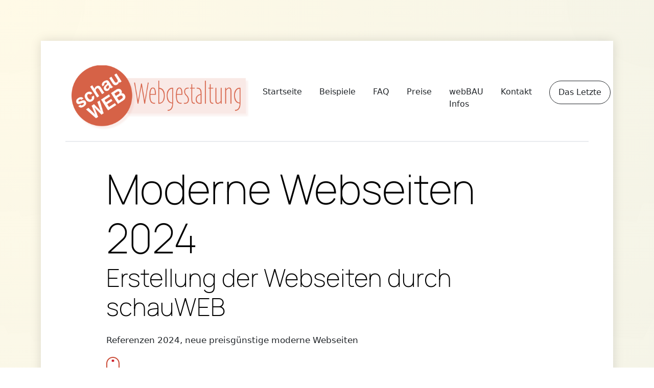

--- FILE ---
content_type: text/html; charset=UTF-8
request_url: https://schauweb.de/referenzen/referenzen-sechzehn/
body_size: 19188
content:
<!DOCTYPE html>
<html lang="de">

	<head>
		<!-- Required meta tags always come first -->
		<meta charset="utf-8">
		<meta name="viewport" content="width=device-width, initial-scale=1, shrink-to-fit=no">
		<meta http-equiv="x-ua-compatible" content="ie=edge">
	
		<!-- Browser title -->
		<title>Referenzen 2024, neue preisgünstige moderne Webseiten</title>
	
    	<!-- Main Theme Stylesheet -->
		<link rel="stylesheet" type="text/css" media="all" href="../../rw_common/themes/FDY/consolidated.css?rwcache=789254857" />
		
	
		<!-- Head content such as meta tags and encoding options, etc -->
		
<!-- Fav Icons -->
<link rel="apple-touch-icon" sizes="180x180" href="/apple-touch-icon.png">
<link rel="icon" type="image/png" sizes="32x32" href="/favicon-32x32.png">
<link rel="icon" type="image/png" sizes="16x16" href="/favicon-16x16.png">
<link rel="manifest" href="/site.webmanifest">
<link rel="mask-icon" href="/safari-pinned-tab.svg" color="#d5855b">
<meta name="msapplication-TileColor" content="#2b5797">
<meta name="theme-color" content="#ffffff">
<!-- End Fav Icons -->
<!-- structured data -->
<script type="application/ld+json">
{
    "@context": "https://schema.org",
    "@type": "WebSite",
    "url": "https://schauweb.de/",
    "image": "https://schauweb.de/headerbild/banner-2.jpg"
    }
}
</script>
<!-- End structured data -->
<!-- Matomo -->
<script>
  var _paq = window._paq = window._paq || [];
  /* tracker methods like "setCustomDimension" should be called before "trackPageView" */
  _paq.push(['trackPageView']);
  _paq.push(['enableLinkTracking']);
  (function() {
    var u="//schauweb.de/matomo/";
    _paq.push(['setTrackerUrl', u+'matomo.php']);
    _paq.push(['setSiteId', '1']);
    var d=document, g=d.createElement('script'), s=d.getElementsByTagName('script')[0];
    g.async=true; g.src=u+'matomo.js'; s.parentNode.insertBefore(g,s);
  })();
</script>
<!-- End Matomo Code -->
<meta http-equiv="Content-Type" content="text/html; charset=utf-8" />
		<meta name="Robots" content="all" />
		<meta name="CHANGEFREQ" content="monthly" />
		<meta name="PRIORITY" content="0.979625" />
		<meta name="Author" content="schauWEB Webdesign" />
		<meta name="page-topic" content="Webdesign" />
		<meta name="card" content="summary" />
		<meta name="description" content="schauWEB Referenzen. Moderne Webseiten aus dem Jahr 2024, immer frisch und preisg&uuml;nstig erstellt." />
		<meta name="robots" content="index, follow" />
		<link rel="apple-touch-icon" sizes="167x167" href="https://schauweb.de/resources/medium.png" />
<link rel="apple-touch-icon" sizes="180x180" href="https://schauweb.de/resources/schauweb-logo-rund.png" />
<link rel="apple-touch-icon" sizes="152x152" href="https://schauweb.de/resources/small.png" />
<link rel="mask-icon" href="https://schauweb.de/resources/schauweb-logo-rund.svg" color="rgba(255,255,255,1.00)" /><link rel="icon" type="image/png" href="https://schauweb.de/resources/favicon_medium.png" sizes="32x32" />
<link rel="icon" type="image/png" href="https://schauweb.de/resources/favicon_small.png" sizes="16x16" />
<link rel="icon" type="image/png" href="https://schauweb.de/resources/favicon_large.png" sizes="64x64" />

	
		<!-- User defined head content -->
		
		
		<!-- Plugin injected code -->
				<link rel='stylesheet' type='text/css' media='all' href='../../rw_common/plugins/stacks/stacks.css?rwcache=789254857' />
<link rel="stylesheet" type="text/css" media="all" href="../../rw_common/plugins/stacks/bootstrap.min.css?rwcache=789254857" />		<link rel='stylesheet' type='text/css' media='all' href='files/stacks_page_page63.css?rwcache=789254857' />
        <script type='text/javascript' charset='utf-8' src='../../rw_common/plugins/stacks/jquery-2.2.4.min.js?rwcache=789254857'></script>
        
        <link rel="stylesheet" href="../../rw_common/plugins/stacks/font-awesome.min.css?rwcache=789254857">
        
<script type="text/javascript" charset="utf-8" src="../../rw_common/plugins/stacks/bootstrap.bundle.min.js?rwcache=789254857"></script>		
		<script type='text/javascript' charset='utf-8' src='files/stacks_page_page63.js?rwcache=789254857'></script>
        <meta name="formatter" content="Stacks v5.3.2 (6389)" >
		<meta class="stacks 5 stack version" id="com.elixir.stacks.Sidekick" name="Sidekick" content="1.1.0">
		<meta class="stacks 5 stack version" id="com.elixir.stacks.foundry3Button" name="Button" content="3.2022.11.14">
		<meta class="stacks 5 stack version" id="com.bigwhiteduck.stacks.popdrop.tiplist" name="Tip List Item" content="1.1.1">
		<meta class="stacks 5 stack version" id="com.bigwhiteduck.stacks.popdrop" name="Pop Drop" content="1.1.1">
		<meta class="stacks 5 stack version" id="com.elixir.stacks.foundry3LG-Collapse" name="Collapse Item" content="3.2024.01.17">
		<meta class="stacks 5 stack version" id="com.elixir.stacks.foundry3Icons" name="Icons" content="3.2024.01.17">
		<meta class="stacks 5 stack version" id="com.stacks4stacks.stacks.viewporttext" name="ViewportText" content="1.0.1">
		<meta class="stacks 5 stack version" id="com.elixir.stacks.foundry3LG-Standard" name="List Item" content="3.2024.01.17">
		<meta class="stacks 5 stack version" id="com.elixir.stacks.foundry3-ColBreak" name="Column Break" content="3.2024.01.17">
		<meta class="stacks 5 stack version" id="com.elixir.stacks.foundry3TypefaceSelfHostedFont" name="Self Hosted Font" content="">
		<meta class="stacks 5 stack version" id="com.stacks4stacks.stacks.flexbox.item" name="FlexBox Item" content="">
		<meta class="stacks 5 stack version" id="com.elixir.stacks.foundry3Typeface" name="Typeface" content="3.2024.01.17">
		<meta class="stacks 5 stack version" id="com.elixir.stacks.foundry3-Col" name="Column" content="3.2024.01.17">
		<meta class="stacks 5 stack version" id="com.elixir.stacks.foundry3Alchemy" name="Alchemy" content="3.2024.01.17">
		<meta class="stacks 5 stack version" id="com.elixir.stacks.foundry3IconsItemsBS" name="Badge (Bootstrap Icons)" content="3.2024.01.17">
		<meta class="stacks 5 stack version" id="com.elixir.stacks.foundry3Header" name="Header" content="3.2024.01.17">
		<meta class="stacks 5 stack version" id="com.elixir.stacks.foundry3BG-Button" name="Button" content="3.2024.01.17">
		<meta class="stacks 5 stack version" id="uk.co.doobox.littlemouse" name="Little Mouse" content="1.0.6">
		<meta class="stacks 5 stack version" id="com.elixir.stacks.foundry.three" name="Control Center" content="3.2024.01.17">
		<meta class="stacks 5 stack version" id="com.stacks4stacks.stacks.socialpopup" name="SocialPopup" content="1.2.0">
		<meta class="stacks 5 stack version" id="com.elixir.stacks.foundry3-BrowserThemeEnabler" name="Browser Theme Color" content="3.2024.01.17">
		<meta class="stacks 5 stack version" id="com.stacks4stacks.stacks.flexbox" name="FlexBox" content="1.0.1">
		<meta class="stacks 5 stack version" id="com.elixir.stacks.foundry3NavBarItem" name="Item" content="3.2024.01.17">
		<meta class="stacks 5 stack version" id="com.elixir.stacks.foundry3Background" name="Background" content="3.2024.01.17">
		<meta class="stacks 5 stack version" id="com.stacks4stacks.stacks.rulestack" name="RuleStack" content="1.0.0">
		<meta class="stacks 5 stack version" id="com.stacks4stacks.stacks.spacer" name="Spacer" content="2.1.1">
		<meta class="stacks 5 stack version" id="com.elixir.stacks.foundry3NavigationBar" name="Navigation Bar" content="3.2024.01.17">
		<meta class="stacks 5 stack version" id="com.elixir.stacks.foundry3Paragraph" name="Paragraph" content="3.2024.01.17">
		<meta class="stacks 5 stack version" id="com.elixir.stacks.foundry3List" name="List" content="3.2024.01.17">
		<meta class="stacks 5 stack version" id="com.elixir.stacks.foundry3OffCanvas" name="Off-Canvas" content="3.2024.01.17">
		<meta class="stacks 5 stack version" id="com.bigwhiteduck.stacks.mouser" name="Mouser" content="1.0.6">
		<meta class="stacks 5 stack version" id="com.elixir.stacks.foundry3Blacksmith" name="Blacksmith" content="3.2024.01.17">
		<meta class="stacks 5 stack version" id="com.stacks4stacks.stacks.imagewizard" name="ImageWizard" content="2.2.0">
		<meta class="stacks 5 stack version" id="com.elixir.stacks.foundry3-BS-Icons" name="Bootstrap Icons" content="3.2024.01.17">
		<meta class="stacks 5 stack version" id="com.bigwhiteduck.stacks.popdrop.linkstyles" name="Pop Drop Link Styles" content="1.1.1">
		<meta class="stacks 5 stack version" id="com.elixir.stacks.foundry3Transition" name="Transition" content="3.2024.01.17">
		<meta class="stacks 5 stack version" id="com.bigwhiteduck.stacks.dropem" name="PopDrop Content" content="1.1.1">
		<meta class="stacks 5 stack version" id="com.elixir.stacks.foundry3Group" name="Group" content="3.2024.01.17">
		<meta class="stacks 5 stack version" id="com.elixir.stacks.foundry3ListGroup" name="List Group" content="3.2024.01.17">
		<meta class="stacks 5 stack version" id="com.elixir.stacks.foundry3Container" name="Container" content="3.2024.01.17">
		<meta class="stacks 5 stack version" id="com.elixir.stacks.foundry3FooterInfo" name="Footer Info" content="3.2024.01.17">
		<meta class="stacks 5 stack version" id="com.elixir.stacks.foundry3Visibility" name="Visibility" content="3.2024.01.17">
		<meta class="stacks 5 stack version" id="com.stacks4stacks.stacks.adaptivegrid" name="AdaptiveGrid" content="3.1.0">
		<meta class="stacks 5 stack version" id="com.elixir.stacks.foundry3Image" name="Image" content="3.2024.01.17">
		<meta class="stacks 5 stack version" id="com.elixir.stacks.foundry3blksmithStyleSheet" name="Style Sheet" content="3.2024.01.17">
		<meta class="stacks 5 stack version" id="com.elixir.stacks.Foundry3ColorPalette" name="Standard Color Palette" content="3.2.0">
		<meta class="stacks 5 stack version" id="com.elixir.stacks.foundry3Columns" name="Columns / Grid" content="3.2024.01.17">
		<meta class="stacks 5 stack version" id="com.elixir.stacks.foundry3Breadcrumb" name="Breadcrumb" content="3.2024.01.17">
		<meta class="stacks 5 stack version" id="com.elixir.stacks.foundry3-TooltipsEnabler" name="Enable Tooltips & Popovers" content="3.2024.01.17">
		<meta class="stacks 5 stack version" id="com.elixir.stacks.foundry3Spacing" name="Spacing" content="3.2024.01.17">
		<meta class="stacks 5 stack version" id="com.elixir.stacks.foundry3ButtonGroup" name="Button Group" content="3.2024.01.17">
		<meta class="stacks 5 stack version" id="com.elixir.stacks.foundry3ListItem" name="List Item" content="3.2024.01.17">
		<meta class="stacks 5 stack version" id="com.elixir.stacks.foundry3Divider" name="Divider" content="3.2024.01.17">
		<meta name="theme-color" content="#6E28F4">

	
	</head>
	
	<body>
	
		<div id="fdy-page-wrapper">
  		
<div id='stacks_out_21' class='stacks_top'><div id='stacks_in_21' class=''><div id='stacks_out_1837086' class='stacks_out'><div id='stacks_in_1837086' class='stacks_in '>
<!-- :: Group  :: -->


		
		

		









<div style="display: none;">
<div class="drop-zone-for-partials ">
	<div class='slice empty out'><div class='slice empty in'></div></div>
	
</div>
</div>

<!-- :: Typeface  :: -->
<div class="foundry-3-control-typeface-box">
	

	

	<div class="typeface-fonts-list">
	

	</div>
</div>

<!-- :: Blacksmith  :: -->


<div id="stacks_in_1837086_35-blacksmith">

































</div>




<!-- :: Transition  :: -->


<div id="stacks_in_1837086_25-transition" class="">

	<div class="stacks_in_1837086_25-preloader">
  		<div class="spinner-border" role="status">
  			<span class="visually-hidden">Loading...</span>
		</div>
	</div>
  	
</div>




</div></div><!-- :: Background  :: -->
<div id="stacks_in_1836365-wrapper"  class=" bkg-gradient-four  shadow-none rounded-0 height-fluid cover position-relative ">
		<div class="filters-layer"></div>
		<div class="bkg-overlay rounded-0 h-100 ">
			<!-- :: Container  :: -->
<div  class="stacks_in_1836366-container     "      >

	<!-- :: Spacing  :: -->
<div id="stacks_in_1836368-margins" class="margins-easy-presets padding-advanced m-0       ">
	<!-- :: Background  :: -->
<div id="stacks_in_1836370-wrapper"  class=" bkg-preset  custom rounded-0 height-fluid cover position-relative ">
		<div class="filters-layer"></div>
		<div class="bkg-overlay rounded-0 h-100 ">
			<!-- :: Spacing  :: -->
<div id="stacks_in_1836372-margins" class="margins-easy-presets padding-advanced m-0       ">
	<div id='stacks_out_1836374' class='stacks_out'><div id='stacks_in_1836374' class='stacks_in '><div id='stacks_out_1836374_54' class='stacks_out'><div id='stacks_in_1836374_54' class='stacks_in uk_co_doobox_littlemouse_stack'><!-- Start Littlemouse Each html Template -->



<div id="stacks_in_1836374_54invisibletarget" class="cheesetarget" data-cheeseid="1" data-cheeseoffset="20"></div>


<!-- End Littlemouse Each html Template --></div></div><div id="stacks_in_1836374_2-placeholder">
	<!-- :: Navigation Bar  :: -->
	<nav id="stacks_in_1836374_2-navbar" class="stacks_in_1836374_2-navbar navbar navbar-expand-lg pt-lg-1 pb-lg-1 navbar-light border border-1 border-top-0  border-start-0 border-end-0 w-100 rounded-0 overflow-visible shadow-none  " role="navigation" aria-label="Hauptseite" style="z-index: 1100;">
	
		<div class="inner-container container-fluid   "> 
	
			<!-- Branding -->
			
			
				
					<a class="branding-link  " href="../../" rel="" target="" onclick="">
				
					
						
							<img class=" fdy-normal-logo me-2" " src="files/drag-and-drop-logo-2-C6E.png" srcset="files/drag-and-drop-logo-2-C6E.png 1x,  2x" alt="Logo schauWEB Webgestaltung">
						
						
						
					
				
						</a>
				

			
	
			
				<a class="branding-link  " href="../../" rel="" target="" onclick="">
			
				
			
					</a>
			

			
					
			<!-- Toggle for "mobile" navigation -->
			<button class="navbar-toggler p-1 collapsed " type="button" data-bs-toggle="collapse" data-bs-target="#stacks_in_1836374_2-navbarContent" aria-controls="stacks_in_1836374_2-navbarContent" aria-expanded="false" aria-label="Navigation">
				  <span class="navbar-toggler-icon p-1">
					  <svg xmlns="http://www.w3.org/2000/svg" fill="currentColor" viewBox="0 0 16 16"><path fill-rule="evenodd" d="M2.5 12a.5.5 0 0 1 .5-.5h10a.5.5 0 0 1 0 1H3a.5.5 0 0 1-.5-.5zm0-4a.5.5 0 0 1 .5-.5h10a.5.5 0 0 1 0 1H3a.5.5 0 0 1-.5-.5zm0-4a.5.5 0 0 1 .5-.5h10a.5.5 0 0 1 0 1H3a.5.5 0 0 1-.5-.5z"/></svg>					  
				  </span>
			</button>
			
			<!-- Navigation Items -->
			<div class="collapse navbar-collapse" id="stacks_in_1836374_2-navbarContent">
				<ul class="navbar-nav pt-1 pb-1 w-100 justify-content-end  ">
					




<li class="nav-item top-level stacks_in_1836374_4-item d-block       ">
	<a class="pt-2 pb-2 ps-3 pe-3 nav-link  position-relative shadow-none " href="../../" target="" rel="" onclick=""  > Startseite </a>
</li>







<li class="nav-item top-level stacks_in_1836374_5-item d-block       ">
	<a class="pt-2 pb-2 ps-3 pe-3 nav-link  position-relative shadow-none " href="../../referenzen/" target="" rel="" onclick=""  > Beispiele </a>
</li>







<li class="nav-item top-level stacks_in_1836374_6-item d-block       ">
	<a class="pt-2 pb-2 ps-3 pe-3 nav-link  position-relative shadow-none " href="../../faq/" target="" rel="" onclick=""  > FAQ </a>
</li>







<li class="nav-item top-level stacks_in_1836374_7-item d-block       ">
	<a class="pt-2 pb-2 ps-3 pe-3 nav-link  position-relative shadow-none " href="../../preise/" target="" rel="" onclick=""  > Preise </a>
</li>







<li class="nav-item top-level stacks_in_1836374_8-item d-block       ">
	<a class="pt-2 pb-2 ps-3 pe-3 nav-link  position-relative shadow-none " href="../../webbau-info/" target="" rel="" onclick=""  > webBAU Infos </a>
</li>







<li class="nav-item top-level stacks_in_1836374_51-item d-block       ">
	<a class="pt-2 pb-2 ps-3 pe-3 nav-link  position-relative shadow-none " href="../../kontaktdaten/" target="" rel="" onclick=""  > Kontakt </a>
</li>







<li class="nav-item top-level stacks_in_1836374_50-item d-none   d-md-none  d-lg-block  ">
	<a class="pt-2 pb-2 ps-3 pe-3 nav-link  position-relative shadow-none ego-button-nav" href="../../aktuelles-webdesign/" target="" rel="" onclick=""  > Das Letzte </a>
</li>







<li class="nav-item top-level stacks_in_1836374_55-item d-block d-sm-block  d-md-none  d-lg-none d-xl-none d-xxl-none">
	<a class="pt-2 pb-2 ps-3 pe-3 nav-link  position-relative shadow-none " href="../../aktuelles-webdesign/" target="" rel="" onclick=""  > Das Letzte </a>
</li>



				</ul>
			</div>
	
		</div>
	</nav>
</div></div></div><div id='stacks_out_1836376' class='stacks_out'><div id='stacks_in_1836376' class='stacks_in '><!-- :: Off-Canvas  :: -->

  <div id="stacks_in_1836376_2-offcanvas-button-position" class="position-fixed bottom-0 start-50 translate-middle-x ">
  
    <div id="stacks_in_1836376_2-wrapper" class=" text-start    ">
    	<a class="position-relative stacks_in_1836376_2-button fdy-shadow-sm btn  rounded-3 d-xs-inline-block d-sm-inline-block d-md-inline-block d-lg-inline-block d-xl-inline-block d-xxl-inline-block " data-bs-toggle="offcanvas" href="#stacks_in_1836376_2-offcanvas" role="button" aria-label="Schnellübersicht"><span>Alle Seiten<span class="icon-right"><i class="bi bi-list"></i></span></span></a>
    </div>
  
  </div>


<div id="stacks_in_1836376_2-offcanvas" class="stacks_in_1836376_2-offcanvas offcanvas offcanvas-start  fdy-shadow " data-bs-scroll="false" data-bs-backdrop="true" tabindex="-1" id="stacks_in_1836376_2-offcanvas">
  
  <div class="offcanvas-header p-3">
    <span class="fs-5 offcanvas-title fw-bold">Seitenübersicht</span>
  <button type="button" class="btn-close btn-close-white text-reset" data-bs-dismiss="offcanvas" aria-label="Close"></button>
  </div>
  
  <div class="offcanvas-body p-0">
  	<!-- :: Container  :: -->
<div  class="stacks_in_1836376_4-container     "      >

	<!-- :: Container  :: -->
<div  class="stacks_in_1836376_6-container     "      >

	<!-- :: List Group  :: -->
<div id="stacks_in_1836376_8-wrapper" class="list-group shadow-none  list-group-flush  d-block text-start    ">
	<div class="list-group-item list-group-item-action stacks_in_1836376_12-accordion-item p-0">
	<a data-bs-toggle="collapse" href="#stacks_in_1836376_12-collapse-section" class="accordion-button collapsed  list-group-item list-group-item-action  stacks_in_1836376_12-fdy-item d-flex    border-0 bg-transparent">

		

		<div class="me-auto w-100 align-self-center">
			<div class="fs-6">Hauptseiten</div>
		</div>	
		
	</a>
	
	<div id="stacks_in_1836376_12-collapse-section" class="accordion-collapse collapse p-0  " data-bs-parent="#stacks_in_1836376_8-wrapper">
		<div class="accordion-body p-0 border-0 list-group-flush">
				<a href="../../" target="" rel="" onclick="" aria-label="" id="" class="  stacks_in_1836376_14-fdy-item d-flex list-group-item list-group-item-action  ">
	
	<div class="item-inner-wrapper me-auto w-100 align-self-center">
				<div class="item-label fs-6">Homepage</div>
				
	</div>
	
</a><a href="../../referenzen/" target="" rel="" onclick="" aria-label="" id="" class="  stacks_in_1836376_87-fdy-item d-flex list-group-item list-group-item-action  ">
	
	<div class="item-inner-wrapper me-auto w-100 align-self-center">
				<div class="item-label fs-6">Beispiele/Referenzen</div>
				
	</div>
	
</a><a href="../../faq/" target="" rel="" onclick="" aria-label="" id="" class="  stacks_in_1836376_15-fdy-item d-flex list-group-item list-group-item-action  ">
	
	<div class="item-inner-wrapper me-auto w-100 align-self-center">
				<div class="item-label fs-6">Fragen und Antworten</div>
				
	</div>
	
</a><a href="../../preise/" target="" rel="" onclick="" aria-label="" id="" class="  stacks_in_1836376_16-fdy-item d-flex list-group-item list-group-item-action  ">
	
	<div class="item-inner-wrapper me-auto w-100 align-self-center">
				<div class="item-label fs-6">Preise und Leistungen</div>
				
	</div>
	
</a><a href="../../webbau-info/" target="" rel="" onclick="" aria-label="" id="" class="  stacks_in_1836376_28-fdy-item d-flex list-group-item list-group-item-action  ">
	
	<div class="item-inner-wrapper me-auto w-100 align-self-center">
				<div class="item-label fs-6">webBAU Infos</div>
				
	</div>
	
</a><a href="../../kontaktdaten/" target="" rel="" onclick="" aria-label="" id="" class="  stacks_in_1836376_34-fdy-item d-flex list-group-item list-group-item-action  ">
	
	<div class="item-inner-wrapper me-auto w-100 align-self-center">
				<div class="item-label fs-6">Kontaktdaten</div>
				
	</div>
	
</a><a href="../../aktuelles-webdesign/" target="" rel="" onclick="" aria-label="" id="" class="  stacks_in_1836376_35-fdy-item d-flex list-group-item list-group-item-action  ">
	
	<div class="item-inner-wrapper me-auto w-100 align-self-center">
				<div class="item-label fs-6">Das Letzte aus dem Webatelier</div>
				
	</div>
	
</a>
		</div>
	</div>
</div><div class="list-group-item list-group-item-action stacks_in_1836376_29-accordion-item p-0">
	<a data-bs-toggle="collapse" href="#stacks_in_1836376_29-collapse-section" class="accordion-button collapsed  list-group-item list-group-item-action  stacks_in_1836376_29-fdy-item d-flex   justify-content-between align-items- border-0 bg-transparent">

		

		<div class="me-auto w-100 align-self-center">
			<div class="fs-6">Referenzen</div>
		</div>	
		<span class="me-2 badge  rounded-pill">Nach Bereichen</span>
	</a>
	
	<div id="stacks_in_1836376_29-collapse-section" class="accordion-collapse collapse p-0  " data-bs-parent="#stacks_in_1836376_8-wrapper">
		<div class="accordion-body p-0 border-0 list-group-flush">
				<a href="../../referenzen/kunst-webseiten/" target="" rel="" onclick="" aria-label="" id="" class="  stacks_in_1836376_30-fdy-item d-flex list-group-item list-group-item-action  ">
	
	<div class="item-inner-wrapper me-auto w-100 align-self-center">
				<div class="item-label fs-6">Kunst-Webseiten</div>
				
	</div>
	
</a><a href="../../referenzen/psychotherapie-webseiten/" target="" rel="" onclick="" aria-label="" id="" class="  stacks_in_1836376_33-fdy-item d-flex list-group-item list-group-item-action  ">
	
	<div class="item-inner-wrapper me-auto w-100 align-self-center">
				<div class="item-label fs-6">Psychotherapie</div>
				
	</div>
	
</a><a href="../../referenzen/hilfe-und-beratung/" target="" rel="" onclick="" aria-label="" id="" class="  stacks_in_1836376_36-fdy-item d-flex list-group-item list-group-item-action  ">
	
	<div class="item-inner-wrapper me-auto w-100 align-self-center">
				<div class="item-label fs-6">Hilfe und Beratung</div>
				
	</div>
	
</a><a href="../../referenzen/dienstleistung/" target="" rel="" onclick="" aria-label="" id="" class="  stacks_in_1836376_37-fdy-item d-flex list-group-item list-group-item-action  ">
	
	<div class="item-inner-wrapper me-auto w-100 align-self-center">
				<div class="item-label fs-6">Dienstleistung</div>
				
	</div>
	
</a><a href="../../referenzen/verschiedene-webseiten/" target="" rel="" onclick="" aria-label="" id="" class="  stacks_in_1836376_38-fdy-item d-flex list-group-item list-group-item-action  ">
	
	<div class="item-inner-wrapper me-auto w-100 align-self-center">
				<div class="item-label fs-6">Verschiedenes</div>
				
	</div>
	
</a>
		</div>
	</div>
</div><div class="list-group-item list-group-item-action stacks_in_1836376_69-accordion-item p-0">
	<a data-bs-toggle="collapse" href="#stacks_in_1836376_69-collapse-section" class="accordion-button collapsed  list-group-item list-group-item-action  stacks_in_1836376_69-fdy-item d-flex    border-0 bg-transparent">

		

		<div class="me-auto w-100 align-self-center">
			<div class="fs-6">Alle Websites seit 2009</div>
		</div>	
		
	</a>
	
	<div id="stacks_in_1836376_69-collapse-section" class="accordion-collapse collapse p-0  " data-bs-parent="#stacks_in_1836376_8-wrapper">
		<div class="accordion-body p-0 border-0 list-group-flush">
				<a href="../../referenzen/referenzen-siebzehn/" target="" rel="" onclick="" aria-label="" id="" class="  stacks_in_1836376_121-fdy-item d-flex list-group-item list-group-item-action  ">
	
	<div class="item-inner-wrapper me-auto w-100 align-self-center">
				<div class="item-label fs-6">2025</div>
				
	</div>
	
</a><a href="./" target="" rel="" onclick="" aria-label="" id="" class="  stacks_in_1836376_88-fdy-item d-flex list-group-item list-group-item-action  ">
	
	<div class="item-inner-wrapper me-auto w-100 align-self-center">
				<div class="item-label fs-6">2024</div>
				
	</div>
	
</a><a href="../../referenzen/referenzen-fuenfzehn/" target="" rel="" onclick="" aria-label="" id="" class="  stacks_in_1836376_70-fdy-item d-flex list-group-item list-group-item-action  ">
	
	<div class="item-inner-wrapper me-auto w-100 align-self-center">
				<div class="item-label fs-6">2023</div>
				
	</div>
	
</a><a href="../../referenzen/referenzen-vierzehn/" target="" rel="" onclick="" aria-label="" id="" class="  stacks_in_1836376_72-fdy-item d-flex list-group-item list-group-item-action  ">
	
	<div class="item-inner-wrapper me-auto w-100 align-self-center">
				<div class="item-label fs-6">2022</div>
				
	</div>
	
</a><a href="../../referenzen/referenzen-dreizehn/" target="" rel="" onclick="" aria-label="" id="" class="  stacks_in_1836376_73-fdy-item d-flex list-group-item list-group-item-action  ">
	
	<div class="item-inner-wrapper me-auto w-100 align-self-center">
				<div class="item-label fs-6">2021</div>
				
	</div>
	
</a><a href="../../referenzen/referenzen-zwoelf/" target="" rel="" onclick="" aria-label="" id="" class="  stacks_in_1836376_74-fdy-item d-flex list-group-item list-group-item-action  ">
	
	<div class="item-inner-wrapper me-auto w-100 align-self-center">
				<div class="item-label fs-6">2020</div>
				
	</div>
	
</a><a href="../../referenzen/referenzen-elf/" target="" rel="" onclick="" aria-label="" id="" class="  stacks_in_1836376_75-fdy-item d-flex list-group-item list-group-item-action  ">
	
	<div class="item-inner-wrapper me-auto w-100 align-self-center">
				<div class="item-label fs-6">2019</div>
				
	</div>
	
</a><a href="../../referenzen/referenzen-zehn/" target="" rel="" onclick="" aria-label="" id="" class="  stacks_in_1836376_76-fdy-item d-flex list-group-item list-group-item-action  ">
	
	<div class="item-inner-wrapper me-auto w-100 align-self-center">
				<div class="item-label fs-6">2018</div>
				
	</div>
	
</a><a href="../../referenzen/referenzen-neun/" target="" rel="" onclick="" aria-label="" id="" class="  stacks_in_1836376_77-fdy-item d-flex list-group-item list-group-item-action  ">
	
	<div class="item-inner-wrapper me-auto w-100 align-self-center">
				<div class="item-label fs-6">2017</div>
				
	</div>
	
</a><a href="../../referenzen/referenzen-acht/" target="" rel="" onclick="" aria-label="" id="" class="  stacks_in_1836376_78-fdy-item d-flex list-group-item list-group-item-action  ">
	
	<div class="item-inner-wrapper me-auto w-100 align-self-center">
				<div class="item-label fs-6">2016</div>
				
	</div>
	
</a><a href="../../referenzen/referenzen-sieben/" target="" rel="" onclick="" aria-label="" id="" class="  stacks_in_1836376_79-fdy-item d-flex list-group-item list-group-item-action  ">
	
	<div class="item-inner-wrapper me-auto w-100 align-self-center">
				<div class="item-label fs-6">2015</div>
				
	</div>
	
</a><a href="../../referenzen/referenzen-sechs/" target="" rel="" onclick="" aria-label="" id="" class="  stacks_in_1836376_80-fdy-item d-flex list-group-item list-group-item-action  ">
	
	<div class="item-inner-wrapper me-auto w-100 align-self-center">
				<div class="item-label fs-6">2014</div>
				
	</div>
	
</a><a href="../../referenzen/referenzen-fuenf/" target="" rel="" onclick="" aria-label="" id="" class="  stacks_in_1836376_81-fdy-item d-flex list-group-item list-group-item-action  ">
	
	<div class="item-inner-wrapper me-auto w-100 align-self-center">
				<div class="item-label fs-6">2013</div>
				
	</div>
	
</a><a href="../../referenzen/referenzen-vier/" target="" rel="" onclick="" aria-label="" id="" class="  stacks_in_1836376_82-fdy-item d-flex list-group-item list-group-item-action  ">
	
	<div class="item-inner-wrapper me-auto w-100 align-self-center">
				<div class="item-label fs-6">2012</div>
				
	</div>
	
</a><a href="../../referenzen/referenzen-drei/" target="" rel="" onclick="" aria-label="" id="" class="  stacks_in_1836376_83-fdy-item d-flex list-group-item list-group-item-action  ">
	
	<div class="item-inner-wrapper me-auto w-100 align-self-center">
				<div class="item-label fs-6">2011</div>
				
	</div>
	
</a><a href="../../referenzen/referenzen-zwei/" target="" rel="" onclick="" aria-label="" id="" class="  stacks_in_1836376_84-fdy-item d-flex list-group-item list-group-item-action  ">
	
	<div class="item-inner-wrapper me-auto w-100 align-self-center">
				<div class="item-label fs-6">2010</div>
				
	</div>
	
</a><a href="../../referenzen/referenzen-eins/" target="" rel="" onclick="" aria-label="" id="" class="  stacks_in_1836376_85-fdy-item d-flex list-group-item list-group-item-action  ">
	
	<div class="item-inner-wrapper me-auto w-100 align-self-center">
				<div class="item-label fs-6">2009</div>
				
	</div>
	
</a><a href="../../referenzen/web-projekte/" target="" rel="" onclick="" aria-label="" id="" class="  stacks_in_1836376_86-fdy-item d-flex list-group-item list-group-item-action  ">
	
	<div class="item-inner-wrapper me-auto w-100 align-self-center">
				<div class="item-label fs-6">Eigene Projekte</div>
				
	</div>
	
</a>
		</div>
	</div>
</div><div class="list-group-item list-group-item-action stacks_in_1836376_39-accordion-item p-0">
	<a data-bs-toggle="collapse" href="#stacks_in_1836376_39-collapse-section" class="accordion-button collapsed  list-group-item list-group-item-action  stacks_in_1836376_39-fdy-item d-flex    border-0 bg-transparent">

		

		<div class="me-auto w-100 align-self-center">
			<div class="fs-6">Kontaktformulare</div>
		</div>	
		
	</a>
	
	<div id="stacks_in_1836376_39-collapse-section" class="accordion-collapse collapse p-0  " data-bs-parent="#stacks_in_1836376_8-wrapper">
		<div class="accordion-body p-0 border-0 list-group-flush">
				<a href="../../kontaktdaten/kontaktformular/" target="" rel="" onclick="" aria-label="" id="" class="  stacks_in_1836376_40-fdy-item d-flex list-group-item list-group-item-action  ">
	
	<div class="item-inner-wrapper me-auto w-100 align-self-center">
				<div class="item-label fs-6">Kontaktformular</div>
				
	</div>
	
</a><a href="../../kontaktdaten/webdesign-schnellanfrage/" target="" rel="" onclick="" aria-label="" id="" class="  stacks_in_1836376_42-fdy-item d-flex list-group-item list-group-item-action  ">
	
	<div class="item-inner-wrapper me-auto w-100 align-self-center">
				<div class="item-label fs-6">Schnellanfrage Webdesign</div>
				
	</div>
	
</a><a href="../../kontaktdaten/newsletter/" target="" rel="" onclick="" aria-label="" id="" class="  stacks_in_1836376_43-fdy-item d-flex list-group-item list-group-item-action  ">
	
	<div class="item-inner-wrapper me-auto w-100 align-self-center">
				<div class="item-label fs-6">schauWEB Newsletter</div>
				
	</div>
	
</a>
		</div>
	</div>
</div><div class="list-group-item list-group-item-action stacks_in_1836376_56-accordion-item p-0">
	<a data-bs-toggle="collapse" href="#stacks_in_1836376_56-collapse-section" class="accordion-button collapsed  list-group-item list-group-item-action  stacks_in_1836376_56-fdy-item d-flex    border-0 bg-transparent">

		

		<div class="me-auto w-100 align-self-center">
			<div class="fs-6">CMS</div>
		</div>	
		
	</a>
	
	<div id="stacks_in_1836376_56-collapse-section" class="accordion-collapse collapse p-0  " data-bs-parent="#stacks_in_1836376_8-wrapper">
		<div class="accordion-body p-0 border-0 list-group-flush">
				<a href="../../extras/ueber-cms/" target="" rel="" onclick="" aria-label="" id="" class="  stacks_in_1836376_57-fdy-item d-flex list-group-item list-group-item-action  ">
	
	<div class="item-inner-wrapper me-auto w-100 align-self-center">
				<div class="item-label fs-6">CMS - was ist das?</div>
				
	</div>
	
</a><a href="../../extras/cms-galerie/" target="" rel="" onclick="" aria-label="" id="" class="  stacks_in_1836376_59-fdy-item d-flex list-group-item list-group-item-action  ">
	
	<div class="item-inner-wrapper me-auto w-100 align-self-center">
				<div class="item-label fs-6">CMS Bildergalerien</div>
				
	</div>
	
</a>
		</div>
	</div>
</div><div class="list-group-item list-group-item-action stacks_in_1836376_45-accordion-item p-0">
	<a data-bs-toggle="collapse" href="#stacks_in_1836376_45-collapse-section" class="accordion-button collapsed  list-group-item list-group-item-action  stacks_in_1836376_45-fdy-item d-flex    border-0 bg-transparent">

		

		<div class="me-auto w-100 align-self-center">
			<div class="fs-6">Mehr Infos</div>
		</div>	
		
	</a>
	
	<div id="stacks_in_1836376_45-collapse-section" class="accordion-collapse collapse p-0  " data-bs-parent="#stacks_in_1836376_8-wrapper">
		<div class="accordion-body p-0 border-0 list-group-flush">
				<a href="../../kontaktdaten/standort/" target="" rel="" onclick="" aria-label="" id="" class="  stacks_in_1836376_46-fdy-item d-flex list-group-item list-group-item-action  ">
	
	<div class="item-inner-wrapper me-auto w-100 align-self-center">
				<div class="item-label fs-6">Standort schauWEB</div>
				
	</div>
	
</a><a href="../../(null)/(null)" target="" rel="" onclick="" aria-label="" id="" class="  stacks_in_1836376_48-fdy-item d-flex list-group-item list-group-item-action  ">
	
	<div class="item-inner-wrapper me-auto w-100 align-self-center">
				<div class="item-label fs-6">Über schauWEB / Kundenmeinungen</div>
				
	</div>
	
</a><a href="../../extras/single-page/" target="" rel="" onclick="" aria-label="" id="" class="  stacks_in_1836376_49-fdy-item d-flex list-group-item list-group-item-action  ">
	
	<div class="item-inner-wrapper me-auto w-100 align-self-center">
				<div class="item-label fs-6">SinglePage Websites</div>
				
	</div>
	
</a><a href="../../extras/webseiten-praesentationen/" target="" rel="" onclick="" aria-label="" id="" class="  stacks_in_1836376_89-fdy-item d-flex list-group-item list-group-item-action  ">
	
	<div class="item-inner-wrapper me-auto w-100 align-self-center">
				<div class="item-label fs-6">Mockups</div>
				
	</div>
	
</a><a href="../../login/" target="" rel="" onclick="" aria-label="" id="" class="  stacks_in_1836376_50-fdy-item d-flex list-group-item list-group-item-action  ">
	
	<div class="item-inner-wrapper me-auto w-100 align-self-center">
				<div class="item-label fs-6">Login für Kunden</div>
				
	</div>
	
</a>
		</div>
	</div>
</div><div class="list-group-item list-group-item-action stacks_in_1836376_51-accordion-item p-0">
	<a data-bs-toggle="collapse" href="#stacks_in_1836376_51-collapse-section" class="accordion-button collapsed  list-group-item list-group-item-action  stacks_in_1836376_51-fdy-item d-flex    border-0 bg-transparent">

		

		<div class="me-auto w-100 align-self-center">
			<div class="fs-6">Rechtliches</div>
		</div>	
		
	</a>
	
	<div id="stacks_in_1836376_51-collapse-section" class="accordion-collapse collapse p-0  " data-bs-parent="#stacks_in_1836376_8-wrapper">
		<div class="accordion-body p-0 border-0 list-group-flush">
				<a href="../../kontaktdaten/impressum/" target="" rel="" onclick="" aria-label="" id="" class="  stacks_in_1836376_52-fdy-item d-flex list-group-item list-group-item-action  ">
	
	<div class="item-inner-wrapper me-auto w-100 align-self-center">
				<div class="item-label fs-6">Impressum der Website</div>
				
	</div>
	
</a><a href="../../kontaktdaten/impressum/datenschutz/" target="" rel="" onclick="" aria-label="" id="" class="  stacks_in_1836376_54-fdy-item d-flex list-group-item list-group-item-action  ">
	
	<div class="item-inner-wrapper me-auto w-100 align-self-center">
				<div class="item-label fs-6">Datenschutzerklärung Website</div>
				
	</div>
	
</a>
		</div>
	</div>
</div>
</div>


</div><!-- :: Spacing  :: -->
<div id="stacks_in_1836376_104-margins" class="margins-easy-presets padding-easy-presets m-0      p-3      ">
	<div id='stacks_out_1836376_120' class='stacks_out'><div id='stacks_in_1836376_120' class='stacks_in '><div id='stacks_out_1836376_120_2' class='stacks_out stacks_m_hidden stacks_s_hidden'><div id='stacks_in_1836376_120_2' class='stacks_in com_stacks4stacks_stacks_socialpopup_stack'>
<div id="socialPopupTriggerButtonstacks_in_1836376_120_2" class="socialPopupTriggerButton">
	<a href="#" id="socialPopupTriggerstacks_in_1836376_120_2" class="socialPopupTrigger" data-modal="socialPopup-1"></a>
	<div id="socialPopupTriggerButtonBorderstacks_in_1836376_120_2" class="socialPopupTriggerButtonBorder">
		<div id="socialPopupTriggerButtonContentstacks_in_1836376_120_2" class="socialPopupTriggerButtonContent">
			<span id="socialPopupTriggerButtonIconstacks_in_1836376_120_2" class="socialPopupTriggerButtonIcon"><i class="fa fa-share-alt"></i></span>
			<span id="socialPopupTriggerButtonTextstacks_in_1836376_120_2" class="socialPopupTriggerButtonText">schauWEB teilen</span>
		</div>
	</div>
</div><!--/socialPopupTriggerButton-->




<div id="socialPopupstacks_in_1836376_120_2" class="socialPopup sociable">
	<div id="socialPopup-1" class="socialPopupModal-1 socialPopupModalEffect-1">
		<button id="sociableCloseButtonstacks_in_1836376_120_2" class="md-close"><i class="fa fa-close"></i></button>
		
		
		<div id="radioactiveScrollIndicatorstacks_in_1836376_120_2"></div>
		
		
		<div id="socialPopupModalContentstacks_in_1836376_120_2" class="socialPopupModalContent">
			<div id="sociableIconWrapper">
				<div id="socialIconArray" class="socialIconArray">
				
<div>
	<i class='fa fa-facebook' style='background: #406fac; color: #ffffff;'></i>
	<a href='#' class='facebookHelper'></a>
	Facebook
</div>

<div>
	<i class='fa fa-pinterest' style='background: #d0252d; color: #ffffff;'></i>
	<a href='https://de.pinterest.com/schauWEB/'></a>
	Pinterest
</div>

<div>
	<i class='fa fa-instagram' style='background: #33759d; color: #ffffff;'></i>
	<a href='https://www.instagram.com/'></a>
	Instagram
</div>

<div>
	<i class='fa fa-xing' style='background: #0C5E5F; color: #CAD728;'></i>
	<a href='https://login.xing.com/' class='xingHelper'></a>
	XING
</div>
					
</div><!--/socialIconArray-->
				
<div id="sociableUtilityIcons" class="socialIconArray">
					
<div>
	<i class='fa fa-envelope' style='background: #000000; color: #ffffff;'></i>
	<a href='https://schauweb.de/kontaktdaten/'></a>
	Kontaktdaten
</div>
					
<div>
	<i class='fa fa-paper-plane-o' style='background: #000000; color: #ffffff;'></i>
	<a href='#' class='emailHelper'></a>
	Per E-Mail verschicken
</div>				
				
</div><!--/sociableUtilityIcons-->
				
			</div>
			
		</div>
	</div>
	<div id="socialPopupModalOverlaystacks_in_1836376_120_2" class="socialPopupModalOverlay"></div>
</div>

 
<script src="files/SocialPopupAssets/modal.js?rwcache=789254857" type="text/javascript"></script>


</div></div></div></div><!-- :: Paragraph  :: -->
<div id="stacks_in_1836376_105-wrapper" class="    text-start     ">
	<p>schauWEB Webdesign</p>
</div><!-- :: Divider  :: -->
<div id="stacks_in_1836376_108-wrapper" class="fdy-divider w-100 position-relative border border-bottom-0 border-start-0 border-end-0 " role="separator" style="margin: 1rem auto; height: 0;">

	
  	
</div><!-- :: Alchemy  :: -->
<div class="stacks_in_1836376_109-alchemy-wrapper">
  <div class="stacks_in_1836376_109-alchemy stacks_in_1836376_109-alchemy-transition "><!-- :: Icons  :: -->
<div id="stacks_in_1836376_110-icon-badges" class="justify-content-end  " >

	<div class="stacks_in_1836376_112-item icon-item fdy-shadow-sm  rounded-3  "  >
	<a href="https://www.facebook.com/webbau" class="" id="" rel="" target="_blank" onclick="" aria-label=""  ><i class="bi bi-facebook"></i></a>
</div><div class="stacks_in_1836376_114-item icon-item fdy-shadow-sm  rounded-3  "  >
	<a href="https://www.pinterest.de/schauWEB/" class="" id="" rel="" target="_blank" onclick="" aria-label=""  ><i class="bi bi-pinterest"></i></a>
</div>

	
</div></div>
</div>
</div>


</div>
  </div>
</div>



</div></div><!-- :: Container  :: -->
<div  class="stacks_in_1836377-container     "      >

	<!-- :: Background  :: -->
<div id="stacks_in_1836378-wrapper"  class=" bkg-preset border-top border-bottom-0 border-start-0 border-end-0 border-1 shadow-none rounded-0 height-fluid cover position-relative ">
		<div class="filters-layer"></div>
		<div class="bkg-overlay rounded-0 h-100 ">
			<!-- :: Spacing  :: -->
<div id="stacks_in_1836380-margins" class="margins-easy-presets padding-advanced m-0       ">
	<!-- :: Alchemy  :: -->
<div class="stacks_in_1836382-alchemy-wrapper">
  <div class="stacks_in_1836382-alchemy stacks_in_1836382-alchemy-transition "><!-- :: Header  :: -->




<h1 class="stacks_in_1836384-header  shadow-none text-start    ">Moderne Webseiten 2024</h1>



<!-- :: Header  :: -->




<h2 class="stacks_in_1836387-header  shadow-none text-start    ">Erstellung der Webseiten durch schauWEB</h2>



<!-- :: Paragraph  :: -->
<div id="stacks_in_1836389-wrapper" class="    text-start     ">
	<p>Referenzen 2024, neue preisgünstige moderne Webseiten</p>
</div><div id='stacks_out_1836501' class='stacks_out'><div id='stacks_in_1836501' class='stacks_in '><div id="mouser-stacks_in_1836501_2"><div class="m-wrap  dz-block"><div class="mouser m-mouse     ">   </div> </div></div>

</div></div></div>
</div>
</div>
		</div>
</div>


</div>
</div>
		</div>
</div><!-- Spacer stack coded by William Woodgate. Visit https://stacks4stacks.com for more information -->
<div id="spacerStackstacks_in_1836401" class="spacerStack"></div><!-- :: Background  :: -->
<div id="stacks_in_1836402-wrapper"  class=" bkg-preset  custom rounded-0 height-fluid cover position-relative ">
		<div class="filters-layer"></div>
		<div class="bkg-overlay rounded-0 h-100 ">
			<!-- :: Spacing  :: -->
<div id="stacks_in_1836403-margins" class="margins-easy-presets padding-advanced m-0       ">
	<div id='stacks_out_1837551' class='stacks_out'><div id='stacks_in_1837551' class='stacks_in stack_stack'><div id='stacks_out_1837552' class='stacks_out'><div id='stacks_in_1837552' class='stacks_in com_stacks4stacks_stacks_viewporttext_stack'><!-- ViewportText -->

<div id="viewPortTextstacks_in_1837552" class="viewPortText">
	
	<div id='stacks_out_1837553' class='stacks_out'><div id='stacks_in_1837553' class='stacks_in text_stack'>Autogenes Training, Coaching & Meditation</div></div>
	
</div><!--/viewPortText--></div></div><div id='stacks_out_1837556' class='stacks_out'><div id='stacks_in_1837556' class='stacks_in text_stack'>Neue Website f&uuml;r Karin Sch&auml;ren aus der Schweiz</div></div><!-- :: Columns / Grid  :: -->
<div id="stacks_in_1837559-wrapper" class="container-fluid fdy-columns p-0 overflow-hidden ">
	<div class="row           gx-4 gy-4 ">
		<div class="col stacks_in_1837560-col       ">
  <!-- :: Image  :: -->
<div class=" text-start    ">
	
		
		
			<img  loading="lazy" class="stacks_in_1837562 fdy-img img-fluid shadow-none  rounded-0 " src="files/drag-and-drop-img-1837562.jpg" srcset="files/drag-and-drop-img-1837562.jpg 1x,  2x" alt="Vorschau der Website von Karin Schären"    draggable="true" >
		

	
</div>




















</div>






<div class="col stacks_in_1837564-col       ">
  <!-- :: Image  :: -->
<div class=" text-start    ">
	
		
		
			<img  loading="lazy" class="stacks_in_1837565 fdy-img img-fluid shadow-none  rounded-0 " src="files/drag-and-drop-img-1837565.jpg" srcset="files/drag-and-drop-img-1837565.jpg 1x,  2x" alt="Smartphone Vorschau der Homepage von  Karin Schären."    draggable="true" >
		

	
</div>




















</div>






<div class="w-100 d-block      m-0 "></div><div class="col stacks_in_1837568-col       ">
  <!-- :: Header  :: -->




<h3 class="stacks_in_1837569-header  shadow-none text-start    schauweb-heading"><span>Modernes und frisches Webdesign</span> </h3>



<!-- :: Paragraph  :: -->
<div id="stacks_in_1837572-wrapper" class=" fs-6   text-start     ">
	<p>Die moderne zeitgemäße Website von Karin Schären macht auf allen Ausgabegeräten einen guten Eindruck!</p>
</div>
</div>






<div class="w-100 d-block      m-0 "></div><div class="col stacks_in_1837575-col       ">
  <!-- :: Header  :: -->




<h3 class="stacks_in_1837576-header  shadow-none text-start    schauweb-heading"><span>Kraft und Energie gewinnen</span> </h3>



<!-- :: Paragraph  :: -->
<div id="stacks_in_1837579-wrapper" class="    text-start     ">
	<p>Karin Schären hilft Ihnen den täglich belastenden Gedanken mit Offenheit zu begegnen und wieder an Klarheit zu gewinnen. Daraus entstehen eine spürbare Zufriedenheit und Leichtigkeit. Sie werden achtsam gegenüber ihren Gedanken, es entsteht Ruhe. Sie gewinnen an Kraft und Energie.</p>
</div><!-- Spacer stack coded by William Woodgate. Visit https://stacks4stacks.com for more information -->
<div id="spacerStackstacks_in_1837581" class="spacerStack"></div><!-- :: Button  :: -->
<div id="stacks_in_1837582-wrapper" class=" text-start   ">
<a class="position-relative stacks_in_1837582-button shadow-none  btn custom-styling  rounded-3 d-inline-block d-sm-inline-block d-md-inline-block d-lg-inline-block d-xl-inline-block d-xxl-inline-block    " href="https://adp-coaching.ch" target="_blank" rel="" onclick="" role="button"     >Mehr auf der Website erfahren</a>
</div>



</div>







	</div>
</div>

</div></div><div id='stacks_out_1837583' class='stacks_out'><div id='stacks_in_1837583' class='stacks_in '><div id='stacks_out_1837583_2' class='stacks_out'><div id='stacks_in_1837583_2' class='stacks_in com_stacks4stacks_stacks_rulestack_stack'><!-- RuleStack -->

<div id="ruleStackstacks_in_1837583_2" class="ruleStack">
	<i class="fa fa-star"></i>
	
</div></div></div></div></div><div id='stacks_out_1837496' class='stacks_out'><div id='stacks_in_1837496' class='stacks_in stack_stack'><div id='stacks_out_1837497' class='stacks_out'><div id='stacks_in_1837497' class='stacks_in com_stacks4stacks_stacks_viewporttext_stack'><!-- ViewportText -->

<div id="viewPortTextstacks_in_1837497" class="viewPortText">
	
	<div id='stacks_out_1837499' class='stacks_out'><div id='stacks_in_1837499' class='stacks_in text_stack'> Blumen sind die sch&ouml;nsten Worte der Natur</div></div>
	
</div><!--/viewPortText--></div></div><div id='stacks_out_1837502' class='stacks_out'><div id='stacks_in_1837502' class='stacks_in text_stack'>(Johann Wolfgang von Goethe, deutscher Dichter, 1749-1832)</div></div><!-- :: Columns / Grid  :: -->
<div id="stacks_in_1837505-wrapper" class="container-fluid fdy-columns p-0 overflow-hidden ">
	<div class="row           gx-4 gy-4 ">
		<div class="col stacks_in_1837506-col    col-12  col-md-5        ">
  <!-- :: Image  :: -->
<div class=" text-start    ">
	
		
		
			<img  loading="lazy" class="stacks_in_1837508 fdy-img img-fluid shadow-none border border-1 rounded-0 " src="files/drag-and-drop-img-1837508.jpg" srcset="files/drag-and-drop-img-1837508.jpg 1x,  2x" alt="Vorschau der Startseite der Website Blumen Kauffmann"    draggable="true" >
		

	
</div>



















<!-- Spacer stack coded by William Woodgate. Visit https://stacks4stacks.com for more information -->
<div id="spacerStackstacks_in_1837510" class="spacerStack"></div><!-- :: Paragraph  :: -->
<div id="stacks_in_1837511-wrapper" class="    text-start     ">
	<p>Startseite der Website <a href="https://blumenkauffmann.de">blumenkauffmann.de</a></p>
</div>
</div>






<div class="col stacks_in_1837513-col       ">
  <!-- :: Image  :: -->
<div class=" text-start    ">
	
		
		
			<img  loading="lazy" class="stacks_in_1837514 fdy-img img-fluid shadow-none border border-1 rounded-0 " src="files/drag-and-drop-img-1837514.jpg" srcset="files/drag-and-drop-img-1837514.jpg 1x,  2x" alt="Darstellung der Website blumenkauffmann.de auf einem Smartphone."    draggable="true" >
		

	
</div>



















<!-- Spacer stack coded by William Woodgate. Visit https://stacks4stacks.com for more information -->
<div id="spacerStackstacks_in_1837516" class="spacerStack"></div><!-- :: Image  :: -->
<div class=" text-start    ">
	
		
		
			<img  loading="lazy" class="stacks_in_1837517 fdy-img img-fluid shadow-none border border-1 rounded-0 " src="files/drag-and-drop-img-1837517.jpg" srcset="files/drag-and-drop-img-1837517.jpg 1x,  2x" alt="Darstellung der Website blumenkauffmann.de auf einem Desktop Rechner."    draggable="true" >
		

	
</div>



















<!-- Spacer stack coded by William Woodgate. Visit https://stacks4stacks.com for more information -->
<div id="spacerStackstacks_in_1837518" class="spacerStack"></div><div id='stacks_out_1837519' class='stacks_out'><div id='stacks_in_1837519' class='stacks_in com_stacks4stacks_stacks_viewporttext_stack'><!-- ViewportText -->

<div id="viewPortTextstacks_in_1837519" class="viewPortText">
	
	<div id='stacks_out_1837520' class='stacks_out'><div id='stacks_in_1837520' class='stacks_in text_stack'>Blumen f&uuml;r die Seele</div></div>
	
</div><!--/viewPortText--></div></div><!-- Spacer stack coded by William Woodgate. Visit https://stacks4stacks.com for more information -->
<div id="spacerStackstacks_in_1837523" class="spacerStack"></div><!-- :: Paragraph  :: -->
<div id="stacks_in_1837524-wrapper" class="    text-start     ">
	<p>Das Motto für die neue Website von <strong>Blumen Kauffmann</strong> in Heimsheim in Baden-Württemberg. Blumen Kauffmann liefert die passende, stilvolle Dekoration zum besonderem Anlass, wie Hochzeit, Taufe, Kommunion und Konfirmation.</p>

<p>Für Präsentationen, Messen u. Firmenveranstaltungen liefert Ihnen Blumen Kauffmann die perfekte blumige Dekoration, inklusive Service wie Leihgefäße, Lieferung mit Auf- und Abbau und vieles mehr.</p>
</div><!-- Spacer stack coded by William Woodgate. Visit https://stacks4stacks.com for more information -->
<div id="spacerStackstacks_in_1837525" class="spacerStack"></div><!-- :: Button  :: -->
<div id="stacks_in_1837526-wrapper" class=" text-start   ">
<a class="position-relative stacks_in_1837526-button shadow-none  btn custom-styling  rounded-3 d-inline-block d-sm-inline-block d-md-inline-block d-lg-inline-block d-xl-inline-block d-xxl-inline-block    " href="https://blumenkauffmann.de" target="_blank" rel="" onclick="" role="button"     >Website besuchen</a>
</div>



</div>







	</div>
</div>

</div></div><div id='stacks_out_1837527' class='stacks_out'><div id='stacks_in_1837527' class='stacks_in '><div id='stacks_out_1837527_2' class='stacks_out'><div id='stacks_in_1837527_2' class='stacks_in com_stacks4stacks_stacks_rulestack_stack'><!-- RuleStack -->

<div id="ruleStackstacks_in_1837527_2" class="ruleStack">
	<i class="fa fa-star"></i>
	
</div></div></div></div></div><div id='stacks_out_1837380' class='stacks_out'><div id='stacks_in_1837380' class='stacks_in stack_stack'><div id='stacks_out_1837381' class='stacks_out'><div id='stacks_in_1837381' class='stacks_in com_stacks4stacks_stacks_viewporttext_stack'><!-- ViewportText -->

<div id="viewPortTextstacks_in_1837381" class="viewPortText">
	
	<div id='stacks_out_1837382' class='stacks_out'><div id='stacks_in_1837382' class='stacks_in text_stack'>Oldesloer Jugend-Courage-Preis e.V.</div></div>
	
</div><!--/viewPortText--></div></div><div id='stacks_out_1837385' class='stacks_out'><div id='stacks_in_1837385' class='stacks_in text_stack'>Website Relaunch</div></div><!-- :: Columns / Grid  :: -->
<div id="stacks_in_1837388-wrapper" class="container-fluid fdy-columns p-0 overflow-hidden ">
	<div class="row           gx-4 gy-4 ">
		<div class="col stacks_in_1837389-col       ">
  <!-- :: Image  :: -->
<div class=" text-start    ">
	
		
		
			<img  loading="lazy" class="stacks_in_1837391 fdy-img img-fluid shadow-none border border-1 rounded-0 " src="files/drag-and-drop-img-1837391.jpg" srcset="files/drag-and-drop-img-1837391.jpg 1x,  2x" alt="Darstellung der Website auf einem Smartphone"    draggable="true" >
		

	
</div>




















</div>






<div class="col stacks_in_1837393-col       ">
  <!-- :: Image  :: -->
<div class=" text-start    ">
	
		
		
			<img  loading="lazy" class="stacks_in_1837394 fdy-img img-fluid shadow-none border border-1 rounded-0 " src="files/drag-and-drop-img-1837394.jpg" srcset="files/drag-and-drop-img-1837394.jpg 1x,  2x" alt="Darstellung der Website auf einem Desktop Rechner."    draggable="true" >
		

	
</div>




















</div>






<div class="w-100 d-block      m-0 "></div><div class="col stacks_in_1837397-col       ">
  <!-- :: Paragraph  :: -->
<div id="stacks_in_1837398-wrapper" class="    text-start     ">
	<p>Website in der zeitgemäßen Responsive Webdesign Technik, in der das Layout einer Website so flexibel gestaltet wird, dass dieses auf dem Desktop Computer, Tablet oder Smartphone eine gleichbleibende Benutzerfreundlichkeit bietet.</p>
</div>
</div>






<div class="w-100 d-block       "></div><div class="col stacks_in_1837402-col    col-12  col-md-4        ">
  <!-- :: Image  :: -->
<div class=" text-start    ">
	
		
		
			<img  loading="lazy" class="stacks_in_1837403 fdy-img img-fluid shadow-none border border-1 rounded-0 " src="files/drag-and-drop-img-1837403.jpg" srcset="files/drag-and-drop-img-1837403.jpg 1x,  2x" alt="Vorschau der Startseite der Website ojcp.de"    draggable="true" >
		

	
</div>



















<!-- Spacer stack coded by William Woodgate. Visit https://stacks4stacks.com for more information -->
<div id="spacerStackstacks_in_1837405" class="spacerStack"></div><!-- :: Paragraph  :: -->
<div id="stacks_in_1837406-wrapper" class="    text-start     ">
	<p>Startseite der Website ojcp.de</p>
</div>
</div>






<div class="col stacks_in_1837408-col       ">
  <div id='stacks_out_1837409' class='stacks_out'><div id='stacks_in_1837409' class='stacks_in com_stacks4stacks_stacks_viewporttext_stack'><!-- ViewportText -->

<div id="viewPortTextstacks_in_1837409" class="viewPortText">
	
	<div id='stacks_out_1837410' class='stacks_out'><div id='stacks_in_1837410' class='stacks_in text_stack'>Oldesloer Jugend-Courage-Preis e.V. </div></div>
	
</div><!--/viewPortText--></div></div><!-- Spacer stack coded by William Woodgate. Visit https://stacks4stacks.com for more information -->
<div id="spacerStackstacks_in_1837413" class="spacerStack"></div><!-- :: Paragraph  :: -->
<div id="stacks_in_1837414-wrapper" class="    text-start     ">
	<p>Der Oldesloer Jugend-Courage-Preis e.V. wurde im Oktober 2019 in Bad Oldesloe (Schleswig-Holstein) von Privatpersonen und Vertreter*innen unterschiedlicher Institutionen gegründet. Der Oldesloer Jugend-Courage-Preis verfolgt keine verbands- oder parteipolitischen Interessen. Es geht vielmehr um die Unterstützung grundlegender demokratischer Werte:</p>
</div><div id='stacks_out_1837417' class='stacks_out'><div id='stacks_in_1837417' class='stacks_in text_stack'><ul class="disc"><li><span style="color:#000000;">Haltung statt Beliebigkeit</span></li><li><span style="color:#000000;">Erinnern statt Vergessen</span></li><li><span style="color:#000000;">Gemeinwohl statt Eigennutz</span></li><li><span style="color:#000000;">Dialog statt Diffamierung</span></li><li><span style="color:#000000;">Eingreifen statt Wegschauen</span></li></ul></div></div><div id='stacks_out_1837419' class='stacks_out'><div id='stacks_in_1837419' class='stacks_in com_stacks4stacks_stacks_viewporttext_stack'><!-- ViewportText -->

<div id="viewPortTextstacks_in_1837419" class="viewPortText">
	
	<div id='stacks_out_1837420' class='stacks_out'><div id='stacks_in_1837420' class='stacks_in text_stack'>Website Relaunch</div></div>
	
</div><!--/viewPortText--></div></div><!-- Spacer stack coded by William Woodgate. Visit https://stacks4stacks.com for more information -->
<div id="spacerStackstacks_in_1837423" class="spacerStack"></div><!-- :: Paragraph  :: -->
<div id="stacks_in_1837424-wrapper" class="    text-start     ">
	<p>Bei einem Website Relaunch wird eine bereits existierenden Website (mit derselben Domain) neu veröffentlicht. Ein Website Relaunch ist also das Veröffentlichen einer neuen Version der alten Website.</p>

<p>Bei der Website vom <strong>Oldesloer Jugend-Courage-Preis</strong> wurde die Seitenstruktur neu aufgebaut (mehr Seiten) und die Technik der Website wurde auf dem neuesten Stand gebracht (Schnellere Ladezeit). Das Design wurde von der alten Website übernommen, ebenfalls die Inhalte, die neu strukturiert wurden.</p>
</div><!-- Spacer stack coded by William Woodgate. Visit https://stacks4stacks.com for more information -->
<div id="spacerStackstacks_in_1837426" class="spacerStack"></div><!-- :: Button  :: -->
<div id="stacks_in_1837427-wrapper" class=" text-start   ">
<a class="position-relative stacks_in_1837427-button shadow-none  btn custom-styling btn-lg rounded-3 d-inline-block d-sm-inline-block d-md-inline-block d-lg-inline-block d-xl-inline-block d-xxl-inline-block    " href="https://ojcp.de" target="_blank" rel="" onclick="" role="button"     >Website besuchen</a>
</div>



</div>







	</div>
</div>

</div></div><div id='stacks_out_1837428' class='stacks_out'><div id='stacks_in_1837428' class='stacks_in '><div id='stacks_out_1837428_2' class='stacks_out'><div id='stacks_in_1837428_2' class='stacks_in com_stacks4stacks_stacks_rulestack_stack'><!-- RuleStack -->

<div id="ruleStackstacks_in_1837428_2" class="ruleStack">
	<i class="fa fa-star"></i>
	
</div></div></div></div></div><div id='stacks_out_1837429' class='stacks_out'><div id='stacks_in_1837429' class='stacks_in com_stacks4stacks_stacks_viewporttext_stack'><!-- ViewportText -->

<div id="viewPortTextstacks_in_1837429" class="viewPortText">
	
	<div id='stacks_out_1837430' class='stacks_out'><div id='stacks_in_1837430' class='stacks_in text_stack'><span style="color:#006666;">Wellness-Massagen f&uuml;r die Frau</span></div></div>
	
</div><!--/viewPortText--></div></div><div id='stacks_out_1837433' class='stacks_out'><div id='stacks_in_1837433' class='stacks_in text_stack'><span style="color:#006666;">Website f&uuml;r Edyta Spottek, Wellnessmassage-Praktikerin</span></div></div><div id='stacks_out_1837435' class='stacks_out'><div id='stacks_in_1837435' class='stacks_in com_stacks4stacks_stacks_flexbox_stack'><div id="s4s_flexbox_stack_stacks_in_1837435" class="s4s_flexbox_stack">
	<div id="s4s_flexbox_item_stacks_in_1837436" class="s4s_flexbox_item my_flexbox_item">
    <!-- :: Alchemy  :: -->
<div class="stacks_in_1837437-alchemy-wrapper">
  <div class="stacks_in_1837437-alchemy stacks_in_1837437-alchemy-transition "><!-- :: Image  :: -->
<div class="  text-center   ">
	
		
		
			<img  loading="lazy" class="stacks_in_1837439 fdy-img img-fluid shadow-none  rounded-3 " src="files/drag-and-drop-img-1837439.jpg" srcset="files/drag-and-drop-img-1837439.jpg 1x,  2x" alt="Darstellung der Homepage von Edyta Spottek mit Wellness-Massagen auf einem iPad."    draggable="true" >
		

	
</div>



















</div>
</div>
</div>
<div id="s4s_flexbox_item_stacks_in_1837441" class="s4s_flexbox_item my_flexbox_item">
    <!-- :: Alchemy  :: -->
<div class="stacks_in_1837442-alchemy-wrapper">
  <div class="stacks_in_1837442-alchemy stacks_in_1837442-alchemy-transition "><!-- :: Image  :: -->
<div class="  text-center   ">
	
		
		
			<img  loading="lazy" class="stacks_in_1837444 fdy-img img-fluid shadow-none  rounded-3 " src="files/drag-and-drop-img-1837444.jpg" srcset="files/drag-and-drop-img-1837444.jpg 1x,  2x" alt="Darstellung der Website von Edyta Spottek auf einem Desktop Monitor."    draggable="true" >
		

	
</div>



















</div>
</div>
</div>

</div></div></div><div id='stacks_out_1837447' class='stacks_out'><div id='stacks_in_1837447' class='stacks_in com_stacks4stacks_stacks_flexbox_stack'><div id="s4s_flexbox_stack_stacks_in_1837447" class="s4s_flexbox_stack">
	<div id="s4s_flexbox_item_stacks_in_1837448" class="s4s_flexbox_item my_flexbox_item">
    <div id='stacks_out_1837449' class='stacks_out'><div id='stacks_in_1837449' class='stacks_in com_stacks4stacks_stacks_viewporttext_stack'><!-- ViewportText -->

<div id="viewPortTextstacks_in_1837449" class="viewPortText">
	
	<div id='stacks_out_1837450' class='stacks_out'><div id='stacks_in_1837450' class='stacks_in text_stack'>Neue Kraft sch&ouml;pfen mit Wellness-Massagen</div></div>
	
</div><!--/viewPortText--></div></div><!-- Spacer stack coded by William Woodgate. Visit https://stacks4stacks.com for more information -->
<div id="spacerStackstacks_in_1837453" class="spacerStack"></div><!-- :: Paragraph  :: -->
<div id="stacks_in_1837454-wrapper" class="    text-start     ">
	<p>Insbesondere Frauen bewältigen oft viele Aufgaben und Herausforderungen gleichzeitig. Dabei stecken sie oft im Alltagsstress fest, vergessen ihre eigenen Bedürfnisse und verlieren den Zugang zu ihrer Mitte.<br/>
Bei Edyta Spottek können Sie In einem schönen Ambiente und bei sanfter Musik zur Ruhe kommen, loslassen und neue Kraft schöpfen.</p>
</div><!-- :: Button  :: -->
<div id="stacks_in_1837457-wrapper" class=" text-start   ">
<a class="position-relative stacks_in_1837457-button shadow-none  btn custom-styling  rounded-3 d-inline-block d-sm-inline-block d-md-inline-block d-lg-inline-block d-xl-inline-block d-xxl-inline-block    " href="https://spottek-wellness.de" target="_blank" rel="" onclick="" role="button"     >Website spottek-wellness.de</a>
</div>



</div>

</div></div></div><div id='stacks_out_1837459' class='stacks_out'><div id='stacks_in_1837459' class='stacks_in '><div id='stacks_out_1837459_2' class='stacks_out'><div id='stacks_in_1837459_2' class='stacks_in com_stacks4stacks_stacks_rulestack_stack'><!-- RuleStack -->

<div id="ruleStackstacks_in_1837459_2" class="ruleStack">
	<i class="fa fa-star"></i>
	
</div></div></div></div></div><div id='stacks_out_1836919' class='stacks_out'><div id='stacks_in_1836919' class='stacks_in com_stacks4stacks_stacks_adaptivegrid_stack'>

<!-- AdaptiveGrid -->

<div id="adaptiveGridstacks_in_1836919" class="adaptiveGrid">
	
	
	
	
	
		<div class="adaptiveGridColumn column1 myGridCell columnSilverFill">
			
			<div class="gridCellInner columnInner"><div id='stacks_out_1837100' class='stacks_out'><div id='stacks_in_1837100' class='stacks_in com_stacks4stacks_stacks_imagewizard_stack'>



<figure id="imageWizardstacks_in_1837100" class="imageWizard opacity custom-class">

	<div id="imageWizardInnerstacks_in_1837100" class="imageWizardInner custom-class">

		

		
			
<div class='centered_image' >
    <img class='imageStyle' src='files/referenz-website-schaeren.jpg' alt='Website von Karin Schären aus der Schweiz' />
</div>


		

		

		

		

		

		

		

		

		
		<div id="imageWizardLinkstacks_in_1837100" class="imageWizardLink">
			<a href="https://adp-coaching.ch" target="_blank" title="Website adp-coaching.ch"></a>
			<div id="linkIconstacks_in_1837100" class="linkIcon"><i class="fa fa-external-link"></i></div>
			<div id="linkShadestacks_in_1837100" class="linkShade"></div>
		</div>
		

	</div><!--/imageWizardInner-->

	
	<figcaption id="imageWizardCaptionstacks_in_1837100" class="imageWizardCaption">
		<div id='stacks_out_1837102' class='stacks_out'><div id='stacks_in_1837102' class='stacks_in text_stack'>Autogenes Training,<br />Coaching & Meditation<br />Karin Sch&auml;ren aus Lenzburg in der Schweiz<br /><i class="fa fa-mobile" aria-hidden="true"></i> Responsive Webdesign<br />*Mit einem CMS System</div></div>
	</figcaption>
	

</figure><!--/imageWizard-->




</div></div></div>
		</div>
	
	
	
		<div class="adaptiveGridColumn column2 myGridCell columnSilverFill">
			
			<div class="gridCellInner columnInner"><div id='stacks_out_1837089' class='stacks_out'><div id='stacks_in_1837089' class='stacks_in com_stacks4stacks_stacks_imagewizard_stack'>



<figure id="imageWizardstacks_in_1837089" class="imageWizard opacity custom-class">

	<div id="imageWizardInnerstacks_in_1837089" class="imageWizardInner custom-class">

		

		
			
<div class='centered_image' >
    <img class='imageStyle' src='files/stacks-image-5239686-1837090.jpg' alt='Stacks Image 1837090' />
</div>


		

		

		

		

		

		

		

		

		
		<div id="imageWizardLinkstacks_in_1837089" class="imageWizardLink">
			<a href="https://andrea-stein-official.de" target="_blank" title="Musikerin Website Andrea Stein" rel="external"></a>
			<div id="linkIconstacks_in_1837089" class="linkIcon"><i class="fa fa-external-link"></i></div>
			<div id="linkShadestacks_in_1837089" class="linkShade"></div>
		</div>
		

	</div><!--/imageWizardInner-->

	
	<figcaption id="imageWizardCaptionstacks_in_1837089" class="imageWizardCaption">
		<div id='stacks_out_1837091' class='stacks_out'><div id='stacks_in_1837091' class='stacks_in text_stack'>Andrea Stein<br />S&auml;ngerin<br />*Mit einem CMS System<br /><i class="fa fa-mobile" aria-hidden="true"></i> Responsive Webdesign</div></div>
	</figcaption>
	

</figure><!--/imageWizard-->




</div></div></div>
		</div>
	
	
	
		<div class="adaptiveGridColumn column3 myGridCell columnSilverFill">
			
			<div class="gridCellInner columnInner"><div id='stacks_out_1837076' class='stacks_out'><div id='stacks_in_1837076' class='stacks_in com_stacks4stacks_stacks_imagewizard_stack'>



<figure id="imageWizardstacks_in_1837076" class="imageWizard opacity custom-class">

	<div id="imageWizardInnerstacks_in_1837076" class="imageWizardInner custom-class">

		

		
			
<div class='centered_image' >
    <img class='imageStyle' src='files/spengemann.jpg' alt='Kunstwebsite Anne Spengemann' />
</div>


		

		

		

		

		

		

		

		

		
		<div id="imageWizardLinkstacks_in_1837076" class="imageWizardLink">
			<a href="https://anne-spengemann.de" target="_blank" title="Website Kunst anne-spengemann.de"></a>
			<div id="linkIconstacks_in_1837076" class="linkIcon"><i class="fa fa-external-link"></i></div>
			<div id="linkShadestacks_in_1837076" class="linkShade"></div>
		</div>
		

	</div><!--/imageWizardInner-->

	
	<figcaption id="imageWizardCaptionstacks_in_1837076" class="imageWizardCaption">
		<div id='stacks_out_1837079' class='stacks_out'><div id='stacks_in_1837079' class='stacks_in text_stack'>Kunst-Website von<br />Anne Spengemann aus Hamburg<br /><i class="fa fa-mobile" aria-hidden="true"></i> Responsive Webdesign<br />*Mit einem CMS System</div></div>
	</figcaption>
	

</figure><!--/imageWizard-->




</div></div></div>
		</div>
	
	
	
		<div class="adaptiveGridColumn column4 myGridCell columnSilverFill">
			
			<div class="gridCellInner columnInner"><div id='stacks_out_1837070' class='stacks_out'><div id='stacks_in_1837070' class='stacks_in com_stacks4stacks_stacks_imagewizard_stack'>



<figure id="imageWizardstacks_in_1837070" class="imageWizard opacity custom-class">

	<div id="imageWizardInnerstacks_in_1837070" class="imageWizardInner custom-class">

		

		
			
<div class='centered_image' >
    <img class='imageStyle' src='files/blumen-kauffmann.jpg' alt='Website Vorschau Blumen Kauffmann' />
</div>


		

		

		

		

		

		

		

		

		
		<div id="imageWizardLinkstacks_in_1837070" class="imageWizardLink">
			<a href="https://blumenkauffmann.de" target="_blank" title="Website blumenkauffmann.de"></a>
			<div id="linkIconstacks_in_1837070" class="linkIcon"><i class="fa fa-external-link"></i></div>
			<div id="linkShadestacks_in_1837070" class="linkShade"></div>
		</div>
		

	</div><!--/imageWizardInner-->

	
	<figcaption id="imageWizardCaptionstacks_in_1837070" class="imageWizardCaption">
		<div id='stacks_out_1837072' class='stacks_out'><div id='stacks_in_1837072' class='stacks_in text_stack'>Blumen Kauffmann<br />Meisterfloristik<br />aus Heimsheim in<br />Baden-W&uuml;rttemberg<br /><i class="fa fa-mobile" aria-hidden="true"></i> Responsive Webdesign</div></div>
	</figcaption>
	

</figure><!--/imageWizard-->




</div></div></div>
		</div>
	
	
	
		<div class="adaptiveGridColumn column5 myGridCell columnSilverFill">
			
			<div class="gridCellInner columnInner"><div id='stacks_out_1836926' class='stacks_out'><div id='stacks_in_1836926' class='stacks_in com_stacks4stacks_stacks_imagewizard_stack'>



<figure id="imageWizardstacks_in_1836926" class="imageWizard opacity custom-class">

	<div id="imageWizardInnerstacks_in_1836926" class="imageWizardInner custom-class">

		

		
			
<div class='centered_image' >
    <img class='imageStyle' src='files/thomas-boehmeke.jpg' alt='Website Vorschau Dr. med. Thomas Böhmeke' />
</div>


		

		

		

		

		

		

		

		

		

	</div><!--/imageWizardInner-->

	
	<figcaption id="imageWizardCaptionstacks_in_1836926" class="imageWizardCaption">
		<div id='stacks_out_1836928' class='stacks_out'><div id='stacks_in_1836928' class='stacks_in text_stack'>Dr. med. Thomas B&ouml;hmeke<br />Facharzt f&uuml;r Innere Medizin und Kardiologie, seit 1992 wissenschaftlich t&auml;tig<br /><i class="fa fa-mobile" aria-hidden="true"></i> Responsive Webdesign<br />Website eingestellt</div></div>
	</figcaption>
	

</figure><!--/imageWizard-->




</div></div></div>
		</div>
	
	
	
		<div class="adaptiveGridColumn column6 myGridCell columnSilverFill">
			
			<div class="gridCellInner columnInner"><div id='stacks_out_1836938' class='stacks_out'><div id='stacks_in_1836938' class='stacks_in com_stacks4stacks_stacks_imagewizard_stack'>



<figure id="imageWizardstacks_in_1836938" class="imageWizard opacity custom-class">

	<div id="imageWizardInnerstacks_in_1836938" class="imageWizardInner custom-class">

		

		
			
<div class='centered_image' >
    <img class='imageStyle' src='files/referenz-homepage-wellness-massagen.jpg' alt='Homepage Wellness-Massagen für die Frau' />
</div>


		

		

		

		

		

		

		

		

		
		<div id="imageWizardLinkstacks_in_1836938" class="imageWizardLink">
			<a href="https://spottek-wellness.de" target="_blank" title="Website spottek-wellness.de"></a>
			<div id="linkIconstacks_in_1836938" class="linkIcon"><i class="fa fa-external-link"></i></div>
			<div id="linkShadestacks_in_1836938" class="linkShade"></div>
		</div>
		

	</div><!--/imageWizardInner-->

	
	<figcaption id="imageWizardCaptionstacks_in_1836938" class="imageWizardCaption">
		<div id='stacks_out_1836940' class='stacks_out'><div id='stacks_in_1836940' class='stacks_in text_stack'>Wellness-Massagen<br />f&uuml;r die Frau<br />Edyta Spottek aus Baden-W&uuml;rttemberg<br /><i class="fa fa-mobile" aria-hidden="true"></i> Responsive Webdesign</div></div>
	</figcaption>
	

</figure><!--/imageWizard-->




</div></div></div>
		</div>
	
	
	
		<div class="adaptiveGridColumn column7 myGridCell columnSilverFill">
			
			<div class="gridCellInner columnInner"><div id='stacks_out_1836932' class='stacks_out'><div id='stacks_in_1836932' class='stacks_in com_stacks4stacks_stacks_imagewizard_stack'>



<figure id="imageWizardstacks_in_1836932" class="imageWizard opacity custom-class">

	<div id="imageWizardInnerstacks_in_1836932" class="imageWizardInner custom-class">

		

		
			
<div class='centered_image' >
    <img class='imageStyle' src='files/ojsp-website.jpg' alt='Vorschau Website ojcp.de' />
</div>


		

		

		

		

		

		

		

		

		
		<div id="imageWizardLinkstacks_in_1836932" class="imageWizardLink">
			<a href="https://ojcp.de" target="_blank" title="Website https://ojcp.de"></a>
			<div id="linkIconstacks_in_1836932" class="linkIcon"><i class="fa fa-external-link"></i></div>
			<div id="linkShadestacks_in_1836932" class="linkShade"></div>
		</div>
		

	</div><!--/imageWizardInner-->

	
	<figcaption id="imageWizardCaptionstacks_in_1836932" class="imageWizardCaption">
		<div id='stacks_out_1836934' class='stacks_out'><div id='stacks_in_1836934' class='stacks_in text_stack'>Oldesloer Jugend-Courage-Preis e.V.<br />Bad Oldesloe in Schleswig-Holstein<br /><i class="fa fa-mobile" aria-hidden="true"></i> Responsive Webdesign</div></div>
	</figcaption>
	

</figure><!--/imageWizard-->




</div></div></div>
		</div>
	
	
	
		<div class="adaptiveGridColumn column8 myGridCell columnSilverFill">
			
			<div class="gridCellInner columnInner"><div id='stacks_out_1837082' class='stacks_out'><div id='stacks_in_1837082' class='stacks_in com_stacks4stacks_stacks_imagewizard_stack'>



<figure id="imageWizardstacks_in_1837082" class="imageWizard opacity custom-class">

	<div id="imageWizardInnerstacks_in_1837082" class="imageWizardInner custom-class">

		

		
			
<div class='centered_image' >
    <img class='imageStyle' src='files/musikagentur-scheuvens.jpg' alt='Referenz Scheuvens Musikagentur' />
</div>


		

		

		

		

		

		

		

		

		
		<div id="imageWizardLinkstacks_in_1837082" class="imageWizardLink">
			<a href="https://scheuvens-musikagentur.de" target="_blank" title="Website scheuvens-musikagentur.de"></a>
			<div id="linkIconstacks_in_1837082" class="linkIcon"><i class="fa fa-external-link"></i></div>
			<div id="linkShadestacks_in_1837082" class="linkShade"></div>
		</div>
		

	</div><!--/imageWizardInner-->

	
	<figcaption id="imageWizardCaptionstacks_in_1837082" class="imageWizardCaption">
		<div id='stacks_out_1837084' class='stacks_out'><div id='stacks_in_1837084' class='stacks_in text_stack'>Scheuvens Musikagentur<br /><i class="fa fa-id-card"></i> Webvisitenkarte<br /><i class="fa fa-mobile" aria-hidden="true"></i> Responsive Webdesign</div></div>
	</figcaption>
	

</figure><!--/imageWizard-->




</div></div></div>
		</div>
	
	
	
		<div class="adaptiveGridColumn column6 myGridCell columnSilverFill">
			
			<div class="gridCellInner columnInner"><div id='stacks_out_1836953' class='stacks_out'><div id='stacks_in_1836953' class='stacks_in com_stacks4stacks_stacks_imagewizard_stack'>



<figure id="imageWizardstacks_in_1836953" class="imageWizard opacity custom-class">

	<div id="imageWizardInnerstacks_in_1836953" class="imageWizardInner custom-class">

		

		
			
<div class='centered_image' >
    <img class='imageStyle' src='files/referenz-podcast-website.jpg' alt='Vorschau der Website podprod4u.de' />
</div>


		

		

		

		

		

		

		

		

		
		<div id="imageWizardLinkstacks_in_1836953" class="imageWizardLink">
			<a href="https://podprod4u.de" target="_blank" title="Website podprod4u.de"></a>
			<div id="linkIconstacks_in_1836953" class="linkIcon"><i class="fa fa-external-link"></i></div>
			<div id="linkShadestacks_in_1836953" class="linkShade"></div>
		</div>
		

	</div><!--/imageWizardInner-->

	
	<figcaption id="imageWizardCaptionstacks_in_1836953" class="imageWizardCaption">
		<div id='stacks_out_1836955' class='stacks_out'><div id='stacks_in_1836955' class='stacks_in text_stack'>PODPROD4U<br />aus Nordrhein-Westfalen<br />bringt Sie mit einem Podcast ins Netz - mit Ihrer Firma, Ihrem Verein oder Ihrer Schule.<br /><i class="fa fa-mobile" aria-hidden="true"></i> Responsive Webdesign</div></div>
	</figcaption>
	

</figure><!--/imageWizard-->




</div></div></div>
		</div>
	
	
	
		<div class="adaptiveGridColumn column10 myGridCell columnSilverFill">
			
			<div class="gridCellInner columnInner"><div id='stacks_out_1836944' class='stacks_out'><div id='stacks_in_1836944' class='stacks_in com_stacks4stacks_stacks_imagewizard_stack'>



<figure id="imageWizardstacks_in_1836944" class="imageWizard opacity custom-class">

	<div id="imageWizardInnerstacks_in_1836944" class="imageWizardInner custom-class">

		

		
			
<div class='centered_image' >
    <img class='imageStyle' src='files/scheuvens-management.jpg' alt='Referenz Website Scheuvens-Management' />
</div>


		

		

		

		

		

		

		

		

		

	</div><!--/imageWizardInner-->

	
	<figcaption id="imageWizardCaptionstacks_in_1836944" class="imageWizardCaption">
		<div id='stacks_out_1836946' class='stacks_out'><div id='stacks_in_1836946' class='stacks_in text_stack'>Scheuvens Management<br />Leidenschaft f&uuml;r Musik und Showbusiness<br />David Scheuvens / Essen<br />*Mit einem CMS System<br /><i class="fas fa-blog"></i> Mit einem Blog-System<br /><i class="fa fa-mobile" aria-hidden="true"></i> Responsive Webdesign</div></div><!-- Spacer stack coded by William Woodgate. Visit https://stacks4stacks.com for more information -->
<div id="spacerStackstacks_in_1836949" class="spacerStack"></div><div id='stacks_out_1836950' class='stacks_out'><div id='stacks_in_1836950' class='stacks_in text_stack'>Diese Website wurde im Januar 2024 mit <a href="https://scheuvens-music.de" target="_blank" title="Website Scheuvens Music">Scheuvens Music</a> zusammengelegt.</div></div>
	</figcaption>
	

</figure><!--/imageWizard-->




</div></div></div>
		</div>
	
	
	
		<div class="adaptiveGridColumn column11 myGridCell columnSilverFill">
			
			<div class="gridCellInner columnInner"><div id='stacks_out_1837060' class='stacks_out'><div id='stacks_in_1837060' class='stacks_in com_stacks4stacks_stacks_imagewizard_stack'>



<figure id="imageWizardstacks_in_1837060" class="imageWizard opacity custom-class">

	<div id="imageWizardInnerstacks_in_1837060" class="imageWizardInner custom-class">

		

		
			
<div class='centered_image' >
    <img class='imageStyle' src='files/web-referenz-kernstock-fotografie.png' alt='Referenz Fotografie Website Kernstock' />
</div>


		

		

		

		

		

		

		

		

		
		<div id="imageWizardLinkstacks_in_1837060" class="imageWizardLink">
			<a href="https://nanette-kernstock.de/" target="_blank" title="Fotografie Website nanette-kernstock.de" rel="external"></a>
			<div id="linkIconstacks_in_1837060" class="linkIcon"><i class="fa fa-external-link"></i></div>
			<div id="linkShadestacks_in_1837060" class="linkShade"></div>
		</div>
		

	</div><!--/imageWizardInner-->

	
	<figcaption id="imageWizardCaptionstacks_in_1837060" class="imageWizardCaption">
		<div id='stacks_out_1837063' class='stacks_out'><div id='stacks_in_1837063' class='stacks_in text_stack'>Nanette Kernstock<br />aus Bayern<br />K&uuml;nstlerische Fotografie<br />*Mit einem CMS System<br /><i class="fa fa-mobile" aria-hidden="true"></i> Responsive Webdesign</div></div>
	</figcaption>
	

</figure><!--/imageWizard-->




</div></div></div>
		</div>
	
	
	
		<div class="adaptiveGridColumn column12 myGridCell columnSilverFill">
			
			<div class="gridCellInner columnInner"><div id='stacks_out_1836959' class='stacks_out'><div id='stacks_in_1836959' class='stacks_in com_stacks4stacks_stacks_imagewizard_stack'>



<figure id="imageWizardstacks_in_1836959" class="imageWizard opacity custom-class">

	<div id="imageWizardInnerstacks_in_1836959" class="imageWizardInner custom-class">

		

		
			
<div class='centered_image' >
    <img class='imageStyle' src='files/referenz-website-ehrl.jpg' alt='Referenz Website von Ernst Ehrl' />
</div>


		

		

		

		

		

		

		

		

		
		<div id="imageWizardLinkstacks_in_1836959" class="imageWizardLink">
			<a href="https://einsamkeit-aufmerksamkeit.de" target="_blank" title="Website einsamkeit-aufmerksamkeit.de"></a>
			<div id="linkIconstacks_in_1836959" class="linkIcon"><i class="fa fa-external-link"></i></div>
			<div id="linkShadestacks_in_1836959" class="linkShade"></div>
		</div>
		

	</div><!--/imageWizardInner-->

	
	<figcaption id="imageWizardCaptionstacks_in_1836959" class="imageWizardCaption">
		<div id='stacks_out_1836961' class='stacks_out'><div id='stacks_in_1836961' class='stacks_in text_stack'><br />Einsamkeit/Aufmerksamkeit/<br />Gesundung<br />Website von Ernst Ehrl<br />aus Hamburg<br />*Mit einem CMS System<br /><i class="fa fa-mobile" aria-hidden="true"></i> Responsive Webdesign</div></div>
	</figcaption>
	

</figure><!--/imageWizard-->




</div></div></div>
		</div>
	
	
</div><!--/adaptiveGridstacks_in_1836919-->



<noscript>
	<style type="text/css">
		#adaptiveGridstacks_in_1836919 {
			visibility: visible;
		}
	</style>
</noscript></div></div><div id='stacks_out_1836250' class='stacks_out'><div id='stacks_in_1836250' class='stacks_in com_stacks4stacks_stacks_adaptivegrid_stack'>

<!-- AdaptiveGrid -->

<div id="adaptiveGridstacks_in_1836250" class="adaptiveGrid">
	
	
	
	
	
		<div class="adaptiveGridColumn column1 myGridCell columnSilverFill">
			
			<div class="gridCellInner columnInner"><div id='stacks_out_1836988' class='stacks_out'><div id='stacks_in_1836988' class='stacks_in com_stacks4stacks_stacks_imagewizard_stack'>



<figure id="imageWizardstacks_in_1836988" class="imageWizard opacity custom-class">

	<div id="imageWizardInnerstacks_in_1836988" class="imageWizardInner custom-class">

		

		
			
<div class='centered_image' >
    <img class='imageStyle' src='files/white-label-2.jpg' alt='Modernes Webdesign White Label' />
</div>


		

		

		

		

		

		

		

		

		

	</div><!--/imageWizardInner-->

	
	<figcaption id="imageWizardCaptionstacks_in_1836988" class="imageWizardCaption">
		<div id='stacks_out_1836990' class='stacks_out'><div id='stacks_in_1836990' class='stacks_in text_stack'>WHITE-LABEL<br />Elektrofirma<br /><i class="fa fa-mobile" aria-hidden="true"></i> Responsive Webdesign<br /><a href="" title="Info über White-Label Webdesign" data-pop-drop="popDrop1">Mehr Info</a></div></div> <div class="popdrop com_bigwhiteduck_stacks_popdrop_stack  " id="stacks_in_1836993"> <div class="pop-drop" data-popdrop-launcher="popDrop1">  <div class="dropem" id="stacks_in_1836994" data-pop-source='stacks_in_1836994'>   <div id='stacks_out_1836996' class='stacks_out'><div id='stacks_in_1836996' class='stacks_in com_stacks4stacks_stacks_viewporttext_stack'><!-- ViewportText -->

<div id="viewPortTextstacks_in_1836996" class="viewPortText">
	
	<div id='stacks_out_1836997' class='stacks_out'><div id='stacks_in_1836997' class='stacks_in text_stack'>White-Label</div></div>
	
</div><!--/viewPortText--></div></div><div id='stacks_out_1837000' class='stacks_out'><div id='stacks_in_1837000' class='stacks_in text_stack'>Ich arbeite gerne mit Ihnen zusammen, indem ich in Ihrem Auftrag Websites Ihrer Kunden umsetze. Gegen&uuml;ber Ihren Kunden trete ich nicht als schauWEB Webdesigner auf und ver&ouml;ffentliche auch keine Referenzen der White-Label Auftr&auml;ge auf der schauWEB Website.<br /><br />So eine White-Label-L&ouml;sung ist immer dann f&uuml;r Sie von Interesse, wenn Sie von einem Kunden eine Projektanfrage f&uuml;r eine Website erhalten, diesen Auftrag jedoch aufgrund von mangelndem Know-How oder Zeitmangel nicht umsetzen k&ouml;nnen.<br />Ich berate Sie dazu sehr gerne und erstelle Ihnen ein unverbindliches Angebot zur Umsetzung eines Projektes Ihres Kunden.<br /><br />Bei der Qualit&auml;t meiner Arbeit und bei meinen g&uuml;nstigen Preisen lohnt es sich immer f&uuml;r Sie!<br /><br /></div></div>  </div> 
 </div>    </div>  
 

	</figcaption>
	

</figure><!--/imageWizard-->




</div></div></div>
		</div>
	
	
	
		<div class="adaptiveGridColumn column2 myGridCell columnSilverFill">
			
			<div class="gridCellInner columnInner"><div id='stacks_out_1837005' class='stacks_out'><div id='stacks_in_1837005' class='stacks_in com_stacks4stacks_stacks_imagewizard_stack'>



<figure id="imageWizardstacks_in_1837005" class="imageWizard opacity custom-class">

	<div id="imageWizardInnerstacks_in_1837005" class="imageWizardInner custom-class">

		

		
			
<div class='centered_image' >
    <img class='imageStyle' src='files/white-label-2.jpg' alt='Modernes Webdesign White Label' />
</div>


		

		

		

		

		

		

		

		

		

	</div><!--/imageWizardInner-->

	
	<figcaption id="imageWizardCaptionstacks_in_1837005" class="imageWizardCaption">
		<div id='stacks_out_1837007' class='stacks_out'><div id='stacks_in_1837007' class='stacks_in text_stack'>WHITE-LABEL<br />Baumaschinenhersteller<br />(3 Sprachen)<br /><i class="fa fa-mobile" aria-hidden="true"></i> Responsive Webdesign<br /><a href="" title="Info über White-Label Webdesign" data-pop-drop="popDrop1">Mehr Info</a></div></div> <div class="popdrop com_bigwhiteduck_stacks_popdrop_stack  " id="stacks_in_1837010"> <div class="pop-drop" data-popdrop-launcher="popDrop1">  <div class="dropem" id="stacks_in_1837011" data-pop-source='stacks_in_1837011'>   <div id='stacks_out_1837013' class='stacks_out'><div id='stacks_in_1837013' class='stacks_in com_stacks4stacks_stacks_viewporttext_stack'><!-- ViewportText -->

<div id="viewPortTextstacks_in_1837013" class="viewPortText">
	
	<div id='stacks_out_1837014' class='stacks_out'><div id='stacks_in_1837014' class='stacks_in text_stack'>White-Label</div></div>
	
</div><!--/viewPortText--></div></div><div id='stacks_out_1837017' class='stacks_out'><div id='stacks_in_1837017' class='stacks_in text_stack'>Ich arbeite gerne mit Ihnen zusammen, indem ich in Ihrem Auftrag Websites Ihrer Kunden umsetze. Gegen&uuml;ber Ihren Kunden trete ich nicht als schauWEB Webdesigner auf und ver&ouml;ffentliche auch keine Referenzen der White-Label Auftr&auml;ge auf der schauWEB Website.<br /><br />So eine White-Label-L&ouml;sung ist immer dann f&uuml;r Sie von Interesse, wenn Sie von einem Kunden eine Projektanfrage f&uuml;r eine Website erhalten, diesen Auftrag jedoch aufgrund von mangelndem Know-How oder Zeitmangel nicht umsetzen k&ouml;nnen.<br />Ich berate Sie dazu sehr gerne und erstelle Ihnen ein unverbindliches Angebot zur Umsetzung eines Projektes Ihres Kunden.<br /><br />Bei der Qualit&auml;t meiner Arbeit und bei meinen g&uuml;nstigen Preisen lohnt es sich immer f&uuml;r Sie!<br /><br /></div></div>  </div> 
 </div>    </div>  
 

	</figcaption>
	

</figure><!--/imageWizard-->




</div></div></div>
		</div>
	
	
	
		<div class="adaptiveGridColumn column3 myGridCell columnSilverFill">
			
			<div class="gridCellInner columnInner"><div id='stacks_out_1837022' class='stacks_out'><div id='stacks_in_1837022' class='stacks_in com_stacks4stacks_stacks_imagewizard_stack'>



<figure id="imageWizardstacks_in_1837022" class="imageWizard opacity custom-class">

	<div id="imageWizardInnerstacks_in_1837022" class="imageWizardInner custom-class">

		

		
			
<div class='centered_image' >
    <img class='imageStyle' src='files/white-label-2.jpg' alt='Modernes Webdesign White Label' />
</div>


		

		

		

		

		

		

		

		

		

	</div><!--/imageWizardInner-->

	
	<figcaption id="imageWizardCaptionstacks_in_1837022" class="imageWizardCaption">
		<div id='stacks_out_1837024' class='stacks_out'><div id='stacks_in_1837024' class='stacks_in text_stack'>WHITE-LABEL<br />Firmen Referenz-Website<br /><i class="fa fa-mobile" aria-hidden="true"></i> Responsive Webdesign<br /><a href="" title="Info über White-Label Webdesign" data-pop-drop="popDrop1">Mehr Info</a></div></div> <div class="popdrop com_bigwhiteduck_stacks_popdrop_stack  " id="stacks_in_1837027"> <div class="pop-drop" data-popdrop-launcher="popDrop1">  <div class="dropem" id="stacks_in_1837028" data-pop-source='stacks_in_1837028'>   <div id='stacks_out_1837030' class='stacks_out'><div id='stacks_in_1837030' class='stacks_in com_stacks4stacks_stacks_viewporttext_stack'><!-- ViewportText -->

<div id="viewPortTextstacks_in_1837030" class="viewPortText">
	
	<div id='stacks_out_1837031' class='stacks_out'><div id='stacks_in_1837031' class='stacks_in text_stack'>White-Label</div></div>
	
</div><!--/viewPortText--></div></div><div id='stacks_out_1837034' class='stacks_out'><div id='stacks_in_1837034' class='stacks_in text_stack'>Ich arbeite gerne mit Ihnen zusammen, indem ich in Ihrem Auftrag Websites Ihrer Kunden umsetze. Gegen&uuml;ber Ihren Kunden trete ich nicht als schauWEB Webdesigner auf und ver&ouml;ffentliche auch keine Referenzen der White-Label Auftr&auml;ge auf der schauWEB Website.<br /><br />So eine White-Label-L&ouml;sung ist immer dann f&uuml;r Sie von Interesse, wenn Sie von einem Kunden eine Projektanfrage f&uuml;r eine Website erhalten, diesen Auftrag jedoch aufgrund von mangelndem Know-How oder Zeitmangel nicht umsetzen k&ouml;nnen.<br />Ich berate Sie dazu sehr gerne und erstelle Ihnen ein unverbindliches Angebot zur Umsetzung eines Projektes Ihres Kunden.<br /><br />Bei der Qualit&auml;t meiner Arbeit und bei meinen g&uuml;nstigen Preisen lohnt es sich immer f&uuml;r Sie!<br /><br /></div></div>  </div> 
 </div>    </div>  
 

	</figcaption>
	

</figure><!--/imageWizard-->




</div></div></div>
		</div>
	
	
	
		<div class="adaptiveGridColumn column4 myGridCell columnSilverFill">
			
			<div class="gridCellInner columnInner"><div id='stacks_out_1837529' class='stacks_out'><div id='stacks_in_1837529' class='stacks_in com_stacks4stacks_stacks_imagewizard_stack'>



<figure id="imageWizardstacks_in_1837529" class="imageWizard opacity custom-class">

	<div id="imageWizardInnerstacks_in_1837529" class="imageWizardInner custom-class">

		

		
			
<div class='centered_image' >
    <img class='imageStyle' src='files/white-label-2.jpg' alt='Modernes Webdesign White Label' />
</div>


		

		

		

		

		

		

		

		

		

	</div><!--/imageWizardInner-->

	
	<figcaption id="imageWizardCaptionstacks_in_1837529" class="imageWizardCaption">
		<div id='stacks_out_1837532' class='stacks_out'><div id='stacks_in_1837532' class='stacks_in text_stack'>WHITE-LABEL<br />Agentur f&uuml;r Corporate Design<br /><i class="fa fa-mobile" aria-hidden="true"></i> Responsive Webdesign<br /><i class="fa fa-laptop" aria-hidden="true"></i> Single-Page Website in Deutsch und Englisch<br /><a href="" title="Info über White-Label Webdesign" data-pop-drop="popDrop1">Mehr Info</a></div></div> <div class="popdrop com_bigwhiteduck_stacks_popdrop_stack  " id="stacks_in_1837535"> <div class="pop-drop" data-popdrop-launcher="popDrop1">  <div class="dropem" id="stacks_in_1837536" data-pop-source='stacks_in_1837536'>   <div id='stacks_out_1837538' class='stacks_out'><div id='stacks_in_1837538' class='stacks_in com_stacks4stacks_stacks_viewporttext_stack'><!-- ViewportText -->

<div id="viewPortTextstacks_in_1837538" class="viewPortText">
	
	<div id='stacks_out_1837539' class='stacks_out'><div id='stacks_in_1837539' class='stacks_in text_stack'>White-Label</div></div>
	
</div><!--/viewPortText--></div></div><div id='stacks_out_1837542' class='stacks_out'><div id='stacks_in_1837542' class='stacks_in text_stack'>Ich arbeite gerne mit Ihnen zusammen, indem ich in Ihrem Auftrag Websites Ihrer Kunden umsetze. Gegen&uuml;ber Ihren Kunden trete ich nicht als schauWEB Webdesigner auf und ver&ouml;ffentliche auch keine Referenzen der White-Label Auftr&auml;ge auf der schauWEB Website.<br /><br />So eine White-Label-L&ouml;sung ist immer dann f&uuml;r Sie von Interesse, wenn Sie von einem Kunden eine Projektanfrage f&uuml;r eine Website erhalten, diesen Auftrag jedoch aufgrund von mangelndem Know-How oder Zeitmangel nicht umsetzen k&ouml;nnen.<br />Ich berate Sie dazu sehr gerne und erstelle Ihnen ein unverbindliches Angebot zur Umsetzung eines Projektes Ihres Kunden.<br /><br />Bei der Qualit&auml;t meiner Arbeit und bei meinen g&uuml;nstigen Preisen lohnt es sich immer f&uuml;r Sie!<br /><br /></div></div>  </div> 
 </div>    </div>  
 

	</figcaption>
	

</figure><!--/imageWizard-->




</div></div></div>
		</div>
	
	
	
		<div class="adaptiveGridColumn column5 myGridCell columnSilverFill">
			
			<div class="gridCellInner columnInner"><div id='stacks_out_1836965' class='stacks_out'><div id='stacks_in_1836965' class='stacks_in com_stacks4stacks_stacks_imagewizard_stack'>



<figure id="imageWizardstacks_in_1836965" class="imageWizard opacity custom-class">

	<div id="imageWizardInnerstacks_in_1836965" class="imageWizardInner custom-class">

		

		
			
<div class='centered_image' >
    <img class='imageStyle' src='files/website-quinta-algarve.jpg' alt='Referenz Website quinta-algarve.de' />
</div>


		

		

		

		

		

		

		

		

		
		<div id="imageWizardLinkstacks_in_1836965" class="imageWizardLink">
			<a href="https://quinta-algarve.de" target="_blank" title="quinta-algarve.de"></a>
			<div id="linkIconstacks_in_1836965" class="linkIcon"><i class="fa fa-external-link"></i></div>
			<div id="linkShadestacks_in_1836965" class="linkShade"></div>
		</div>
		

	</div><!--/imageWizardInner-->

	
	<figcaption id="imageWizardCaptionstacks_in_1836965" class="imageWizardCaption">
		<div id='stacks_out_1836967' class='stacks_out'><div id='stacks_in_1836967' class='stacks_in text_stack'>Casa Palmeira<br />Renoviertes Bauernhaus an der Algarve<br /><i class="fa fa-mobile" aria-hidden="true"></i> Responsive Webdesign<br /><i class="fa fa-laptop" aria-hidden="true"></i> Single-Page Website</div></div>
	</figcaption>
	

</figure><!--/imageWizard-->




</div></div></div>
		</div>
	
	
	
		<div class="adaptiveGridColumn column6 myGridCell columnSilverFill">
			
			<div class="gridCellInner columnInner"><div class='slice empty out'><div class='slice empty in'></div></div></div>
		</div>
	
	
	
		<div class="adaptiveGridColumn column7 myGridCell columnSilverFill">
			
			<div class="gridCellInner columnInner"><div class='slice empty out'><div class='slice empty in'></div></div></div>
		</div>
	
	
	
		<div class="adaptiveGridColumn column8 myGridCell columnSilverFill">
			
			<div class="gridCellInner columnInner"><div class='slice empty out'><div class='slice empty in'></div></div></div>
		</div>
	
	
	
	
	
	
	
	
	
	
</div><!--/adaptiveGridstacks_in_1836250-->



<noscript>
	<style type="text/css">
		#adaptiveGridstacks_in_1836250 {
			visibility: visible;
		}
	</style>
</noscript></div></div>
</div>
		</div>
</div><!-- Spacer stack coded by William Woodgate. Visit https://stacks4stacks.com for more information -->
<div id="spacerStackstacks_in_1836406" class="spacerStack"></div><!-- :: Background  :: -->
<div id="stacks_in_1836407-wrapper"  class=" bkg-preset  custom rounded-0 height-fluid cover position-relative ">
		<div class="filters-layer"></div>
		<div class="bkg-overlay rounded-0 h-100 ">
			<!-- :: Spacing  :: -->
<div id="stacks_in_1836408-margins" class="margins-easy-presets padding-advanced m-0       ">
	<div id='stacks_out_1837461' class='stacks_out'><div id='stacks_in_1837461' class='stacks_in stack_stack'><div id='stacks_out_1837462' class='stacks_out'><div id='stacks_in_1837462' class='stacks_in com_stacks4stacks_stacks_viewporttext_stack'><!-- ViewportText -->

<div id="viewPortTextstacks_in_1837462" class="viewPortText">
	
	<div id='stacks_out_1837463' class='stacks_out'><div id='stacks_in_1837463' class='stacks_in text_stack'>B&uuml;hne frei f&uuml;r Andrea Stein</div></div>
	
</div><!--/viewPortText--></div></div><div id='stacks_out_1837466' class='stacks_out'><div id='stacks_in_1837466' class='stacks_in text_stack'>andrea-stein-official.de</div></div><!-- :: Columns / Grid  :: -->
<div id="stacks_in_1837469-wrapper" class="container-fluid fdy-columns p-0 overflow-hidden ">
	<div class="row           gx-4 gy-4 ">
		<div class="col stacks_in_1837470-col       ">
  <!-- :: Image  :: -->
<div class=" text-start    ">
	
		
		
			<img  loading="lazy" class="stacks_in_1837472 fdy-img img-fluid shadow-none  rounded-0 " src="files/drag-and-drop-img-1837472.jpg" srcset="files/drag-and-drop-img-1837472.jpg 1x,  2x" alt="Vorschau der Website von Andrea Stein"    draggable="true" >
		

	
</div>



















<!-- Spacer stack coded by William Woodgate. Visit https://stacks4stacks.com for more information -->
<div id="spacerStackstacks_in_1837474" class="spacerStack"></div><!-- :: Header  :: -->




<div class="stacks_in_1837475-header  shadow-none text-start    schauweb-heading"><span>Modernes und klares Webdesign.</span> Musiker-Website für Andrea Stein, Sängerin mit einer Stimme, die Ihre Veranstaltung unvergesslich macht.</div>




</div>






<div class="w-100 d-block      m-0 "></div><div class="col stacks_in_1837478-col       ">
  <!-- :: Image  :: -->
<div class=" text-start    ">
	
		
		
			<img  loading="lazy" class="stacks_in_1837479 fdy-img img-fluid shadow-none  rounded-0 " src="files/drag-and-drop-img-1837479.jpg" srcset="files/drag-and-drop-img-1837479.jpg 1x,  2x" alt="Vorschau der Homepage von Andrea Stein als Smartphone Ansicht"    draggable="true" >
		

	
</div>



















<!-- Spacer stack coded by William Woodgate. Visit https://stacks4stacks.com for more information -->
<div id="spacerStackstacks_in_1837481" class="spacerStack"></div><!-- :: Paragraph  :: -->
<div id="stacks_in_1837482-wrapper" class=" fs-6   text-start     ">
	<p>Optisch ansprechend auch auf dem Smartphone.</p>
</div>
</div>






<div class="col stacks_in_1837484-col       ">
  <!-- :: Header  :: -->




<h3 class="stacks_in_1837485-header  shadow-none text-start    schauweb-heading">Moderne Hits mit frischem Sound</h3>



<!-- :: Paragraph  :: -->
<div id="stacks_in_1837488-wrapper" class="    text-start     ">
	<p>Seit 2024 wird <strong>Andrea Stein</strong> vom Künstlermanagement <strong>Scheuvens Management</strong> unter Leitung von David Scheuvens betreut. Mit diesem neuen Management sind bereits zahlreiche neue Projekte in Planung. Schlagerfans dürfen gespannt sein, bald mehr von Andrea Stein zu hören und zu sehen.</p>
</div><!-- Spacer stack coded by William Woodgate. Visit https://stacks4stacks.com for more information -->
<div id="spacerStackstacks_in_1837490" class="spacerStack"></div><!-- :: Button  :: -->
<div id="stacks_in_1837491-wrapper" class=" text-start   ">
<a class="position-relative stacks_in_1837491-button shadow-none  btn custom-styling  rounded-3 d-inline-block d-sm-inline-block d-md-inline-block d-lg-inline-block d-xl-inline-block d-xxl-inline-block    " href="https://andrea-stein-official.de" target="_blank" rel="" onclick="" role="button"     >Website besuchen</a>
</div>



</div>







	</div>
</div>

</div></div><div id='stacks_out_1837492' class='stacks_out'><div id='stacks_in_1837492' class='stacks_in '><div id='stacks_out_1837492_2' class='stacks_out'><div id='stacks_in_1837492_2' class='stacks_in com_stacks4stacks_stacks_rulestack_stack'><!-- RuleStack -->

<div id="ruleStackstacks_in_1837492_2" class="ruleStack">
	<i class="fa fa-star"></i>
	
</div></div></div></div></div><div id='stacks_out_1837315' class='stacks_out'><div id='stacks_in_1837315' class='stacks_in stack_stack'><div id='stacks_out_1837316' class='stacks_out'><div id='stacks_in_1837316' class='stacks_in com_stacks4stacks_stacks_viewporttext_stack'><!-- ViewportText -->

<div id="viewPortTextstacks_in_1837316" class="viewPortText">
	
	<div id='stacks_out_1837317' class='stacks_out'><div id='stacks_in_1837317' class='stacks_in text_stack'>K&uuml;nstlerische Fotografie</div></div>
	
</div><!--/viewPortText--></div></div><div id='stacks_out_1837320' class='stacks_out'><div id='stacks_in_1837320' class='stacks_in text_stack'>Neue Website f&uuml;r Nanette Kernstock aus Bayern</div></div><!-- :: Columns / Grid  :: -->
<div id="stacks_in_1837323-wrapper" class="container-fluid fdy-columns p-0 overflow-hidden ">
	<div class="row           gx-4 gy-4 ">
		<div class="col stacks_in_1837324-col       ">
  <!-- :: Image  :: -->
<div class=" text-start    ">
	
		
		
			<img  loading="lazy" class="stacks_in_1837326 fdy-img img-fluid shadow-none  rounded-0 " src="files/drag-and-drop-img-1837326.jpg" srcset="files/drag-and-drop-img-1837326.jpg 1x,  2x" alt="Vorschau einer Fotografie-Website auf einem Laptop"    draggable="true" >
		

	
</div>




















</div>






<div class="col stacks_in_1837328-col       ">
  <div id='stacks_out_1837329' class='stacks_out'><div id='stacks_in_1837329' class='stacks_in com_stacks4stacks_stacks_viewporttext_stack'><!-- ViewportText -->

<div id="viewPortTextstacks_in_1837329" class="viewPortText">
	
	<div id='stacks_out_1837330' class='stacks_out'><div id='stacks_in_1837330' class='stacks_in text_stack'>Portfolio-Website mit 5 Galerieseiten</div></div>
	
</div><!--/viewPortText--></div></div><!-- Spacer stack coded by William Woodgate. Visit https://stacks4stacks.com for more information -->
<div id="spacerStackstacks_in_1837333" class="spacerStack"></div><!-- :: Paragraph  :: -->
<div id="stacks_in_1837334-wrapper" class="    text-start     ">
	<p>Die erste Website für Frau Kernstock wurde von mir vor fast 10 Jahren erstellt.
Nun wurde die Website komplett neu erstellt, mit einem aktuellen CMS-System, damit die Inhalte der Website von der Fotografin selbst aktualisiert werden können.</p>
</div><!-- :: Button  :: -->
<div id="stacks_in_1837337-wrapper" class=" text-start   ">
<a class="position-relative stacks_in_1837337-button shadow-none  btn button-presets  rounded-3 d-inline-block d-sm-inline-block d-md-inline-block d-lg-inline-block d-xl-inline-block d-xxl-inline-block    " href="https://nanette-kernstock.de" target="_blank" rel="" onclick="" role="button"     >nanette-kernstock.de</a>
</div>



</div>







	</div>
</div>

</div></div><div id='stacks_out_1837338' class='stacks_out'><div id='stacks_in_1837338' class='stacks_in '><div id='stacks_out_1837338_2' class='stacks_out'><div id='stacks_in_1837338_2' class='stacks_in com_stacks4stacks_stacks_rulestack_stack'><!-- RuleStack -->

<div id="ruleStackstacks_in_1837338_2" class="ruleStack">
	<i class="fa fa-star"></i>
	
</div></div></div></div></div><div id='stacks_out_1837339' class='stacks_out'><div id='stacks_in_1837339' class='stacks_in stack_stack'><div id='stacks_out_1837340' class='stacks_out'><div id='stacks_in_1837340' class='stacks_in com_stacks4stacks_stacks_viewporttext_stack'><!-- ViewportText -->

<div id="viewPortTextstacks_in_1837340" class="viewPortText">
	
	<div id='stacks_out_1837341' class='stacks_out'><div id='stacks_in_1837341' class='stacks_in text_stack'>2 weitere weitere White-Label Websites erstellt</div></div>
	
</div><!--/viewPortText--></div></div><div id='stacks_out_1837344' class='stacks_out'><div id='stacks_in_1837344' class='stacks_in text_stack'>Webseiten f&uuml;r einen Baumaschinenhersteller und eine Referenz-Website mit Pr&auml;sentation verschiedener Firmen</div></div><!-- :: Image  :: -->
<div class=" text-start    ">
	
		
		
			<img  loading="lazy" class="stacks_in_1837347 fdy-img img-fluid shadow-none  rounded-0 " src="files/drag-and-drop-img-1837347.jpg" srcset="files/drag-and-drop-img-1837347.jpg 1x,  2x" alt="Desktop Computer mit White-Label von schauWEB Webdesign."    draggable="true" >
		

	
</div>



















<!-- :: Paragraph  :: -->
<div id="stacks_in_1837348-wrapper" class="    text-start     ">
	<p>Mit <strong>White-Label</strong> ist gemeint: Ich erstelle für Sie (für Ihre Firma) Webseiten, die Sie an Ihre Kunden weitergeben, ohne dass ich als Webgestalter dabei in Erscheinung trete. Bei meinen Preisen und der Qualität meiner Arbeiten lohnt sich eine White-Label Lösung für Sie. Sprechen Sie mich an, um mehr zu erfahren.</p>
</div></div></div><div id='stacks_out_1837279' class='stacks_out'><div id='stacks_in_1837279' class='stacks_in '><div id='stacks_out_1837279_2' class='stacks_out'><div id='stacks_in_1837279_2' class='stacks_in com_stacks4stacks_stacks_rulestack_stack'><!-- RuleStack -->

<div id="ruleStackstacks_in_1837279_2" class="ruleStack">
	<i class="fa fa-star"></i>
	
</div></div></div></div></div><div id='stacks_out_1837283' class='stacks_out'><div id='stacks_in_1837283' class='stacks_in stack_stack'><div id='stacks_out_1837285' class='stacks_out'><div id='stacks_in_1837285' class='stacks_in com_stacks4stacks_stacks_viewporttext_stack'><!-- ViewportText -->

<div id="viewPortTextstacks_in_1837285" class="viewPortText">
	
	<div id='stacks_out_1837286' class='stacks_out'><div id='stacks_in_1837286' class='stacks_in text_stack'>Einfache Webvisitenkarte</div></div>
	
</div><!--/viewPortText--></div></div><div id='stacks_out_1837289' class='stacks_out'><div id='stacks_in_1837289' class='stacks_in text_stack'>f&uuml;r die Scheuvens Musikagentur</div></div><!-- :: Columns / Grid  :: -->
<div id="stacks_in_1837292-wrapper" class="container-fluid fdy-columns p-0 overflow-hidden ">
	<div class="row           gx-4 gy-4 ">
		<div class="col stacks_in_1837293-col       ">
  <!-- :: Image  :: -->
<div class=" text-start    ">
	
		
		
			<img  loading="lazy" class="stacks_in_1837295 fdy-img img-fluid shadow-none  rounded-0 " src="files/drag-and-drop-img-1837295.jpg" srcset="files/drag-and-drop-img-1837295.jpg 1x,  2x" alt="Vorschau einer Webvisitenkarte"    draggable="true" >
		

	
</div>




















</div>






<div class="col stacks_in_1837297-col       ">
  <div id='stacks_out_1837298' class='stacks_out'><div id='stacks_in_1837298' class='stacks_in com_stacks4stacks_stacks_viewporttext_stack'><!-- ViewportText -->

<div id="viewPortTextstacks_in_1837298" class="viewPortText">
	
	<div id='stacks_out_1837299' class='stacks_out'><div id='stacks_in_1837299' class='stacks_in text_stack'>Hinweis mit Verlinkung</div></div>
	
</div><!--/viewPortText--></div></div><!-- :: Paragraph  :: -->
<div id="stacks_in_1837302-wrapper" class="    text-start     ">
	<p><strong>Scheuvens Musikagentur</strong><br/>
Statt Webvisitenkarte könnte hier auch &quot;Weichenseite&quot; der richtige Begriff sein.</p>

<p><a href="https://schauweb.de/preise/">Was kostet eine Webvisitenkarte?</a></p>
</div>
</div>






<div class="col stacks_in_1837305-col       ">
  <!-- :: Image  :: -->
<div class=" text-start    ">
	
		
		
			<img  loading="lazy" class="stacks_in_1837306 fdy-img img-fluid shadow-none  rounded-0 " src="files/drag-and-drop-img-1837306.jpg" srcset="files/drag-and-drop-img-1837306.jpg 1x,  2x" alt="Vorschau einer Webvisitenkarte als Smartphone Ansicht"    draggable="true" >
		

	
</div>



















<!-- Spacer stack coded by William Woodgate. Visit https://stacks4stacks.com for more information -->
<div id="spacerStackstacks_in_1837308" class="spacerStack"></div><!-- :: Paragraph  :: -->
<div id="stacks_in_1837309-wrapper" class=" fs-6   text-start     ">
	<p>Mit bestmöglicher Darstellung auf Smartphones.</p>
</div>
</div>







	</div>
</div>

<!-- Spacer stack coded by William Woodgate. Visit https://stacks4stacks.com for more information -->
<div id="spacerStackstacks_in_1837311" class="spacerStack"></div><!-- :: Paragraph  :: -->
<div id="stacks_in_1837312-wrapper" class="    text-start     ">
	<p>Ein professionelles Angebot im Bereich Künstlermanagement, Songpromotion, Songveröffentlichungen, Bemusterung, Musikproduktionen und mehr bietet Ihnen die <strong>Scheuvens Musikagentur</strong> auf Ihren Webseiten <strong>Scheuvens Management</strong> und <strong>Scheuvens Music</strong>.</p>
</div><!-- :: Button  :: -->
<div id="stacks_in_1837313-wrapper" class=" text-start   ">
<a class="position-relative stacks_in_1837313-button shadow-none  btn custom-styling  rounded-3 d-inline-block d-sm-inline-block d-md-inline-block d-lg-inline-block d-xl-inline-block d-xxl-inline-block    " href="https://scheuvens-musikagentur.de" target="_blank" rel="" onclick="" role="button"     >scheuvens-musikagentur.de</a>
</div>


</div></div><div id='stacks_out_1837281' class='stacks_out'><div id='stacks_in_1837281' class='stacks_in '><div id='stacks_out_1837281_2' class='stacks_out'><div id='stacks_in_1837281_2' class='stacks_in com_stacks4stacks_stacks_rulestack_stack'><!-- RuleStack -->

<div id="ruleStackstacks_in_1837281_2" class="ruleStack">
	<i class="fa fa-star"></i>
	
</div></div></div></div></div><div id='stacks_out_1836822' class='stacks_out'><div id='stacks_in_1836822' class='stacks_in com_stacks4stacks_stacks_viewporttext_stack'><!-- ViewportText -->

<div id="viewPortTextstacks_in_1836822" class="viewPortText">
	
	<div id='stacks_out_1836823' class='stacks_out'><div id='stacks_in_1836823' class='stacks_in text_stack'>Moderne Website f&uuml;r <span style="color:#000000;">PODPROD4U</span></div></div>
	
</div><!--/viewPortText--></div></div><div id='stacks_out_1836826' class='stacks_out'><div id='stacks_in_1836826' class='stacks_in text_stack'>Podcast erstellen mit Profis an Ihrer Seite</div></div><!-- Spacer stack coded by William Woodgate. Visit https://stacks4stacks.com for more information -->
<div id="spacerStackstacks_in_1836828" class="spacerStack"></div><div id='stacks_out_1836829' class='stacks_out'><div id='stacks_in_1836829' class='stacks_in com_stacks4stacks_stacks_flexbox_stack'><div id="s4s_flexbox_stack_stacks_in_1836829" class="s4s_flexbox_stack">
	<div id="s4s_flexbox_item_stacks_in_1836830" class="s4s_flexbox_item my_flexbox_item">
    <!-- :: Image  :: -->
<div class=" text-start    ">
	
		
		
			<img  loading="lazy" class="stacks_in_1836831 fdy-img img-fluid fdy-shadow  rounded-0 " src="files/drag-and-drop-img-1836831.jpg" srcset="files/drag-and-drop-img-1836831.jpg 1x,  2x" alt="Homepage der Website podprod4u.de"    draggable="true" >
		

	
</div>



















<!-- :: Paragraph  :: -->
<div id="stacks_in_1836833-wrapper" class="    text-start     ">
	<p>Die Unterstützung von PODPROD4U umfasst die Aufzeichnung eines Podcasts, wie den redaktionellen und den technischen Schnitt. Alles mit Profi- Equipment, selbstredend. Des weiteren die technische und akustische Aufbereitung und – falls dies gewünscht wird – auch ein eigens für Sie produziertes Intro oder die Moderation des Podcasts.</p>
</div><!-- :: Button  :: -->
<div id="stacks_in_1836835-wrapper" class=" text-start   ">
<a class="position-relative stacks_in_1836835-button fdy-shadow-sm  btn custom-styling btn-lg rounded-3 d-inline-block d-sm-inline-block d-md-inline-block d-lg-inline-block d-xl-inline-block d-xxl-inline-block    " href="https://podprod4u.de" target="_blank" rel="" onclick="" role="button"     >Mehr Infos auf der Website von PODPROD4U</a>
</div>



</div>

</div></div></div><!-- Spacer stack coded by William Woodgate. Visit https://stacks4stacks.com for more information -->
<div id="spacerStackstacks_in_1836839" class="spacerStack"></div><div id='stacks_out_1836692' class='stacks_out'><div id='stacks_in_1836692' class='stacks_in com_stacks4stacks_stacks_viewporttext_stack'><!-- ViewportText -->

<div id="viewPortTextstacks_in_1836692" class="viewPortText">
	
	<div id='stacks_out_1836693' class='stacks_out'><div id='stacks_in_1836693' class='stacks_in text_stack'>Die 350. Website von schauWEB!</div></div>
	
</div><!--/viewPortText--></div></div><div id='stacks_out_1836696' class='stacks_out'><div id='stacks_in_1836696' class='stacks_in text_stack'>scheuvens-management.de</div></div><div id='stacks_out_1836698' class='stacks_out'><div id='stacks_in_1836698' class='stacks_in com_stacks4stacks_stacks_flexbox_stack'><div id="s4s_flexbox_stack_stacks_in_1836698" class="s4s_flexbox_stack">
	<div id="s4s_flexbox_item_stacks_in_1836699" class="s4s_flexbox_item my_flexbox_item">
    <!-- :: Alchemy  :: -->
<div class="stacks_in_1836700-alchemy-wrapper">
  <div class="stacks_in_1836700-alchemy stacks_in_1836700-alchemy-transition "><!-- :: Image  :: -->
<div class="  text-center   ">
	
		
		
			<img  loading="lazy" class="stacks_in_1836702 fdy-img img-fluid shadow-none  rounded-3 " src="files/drag-and-drop-img-1836702.jpg" srcset="files/drag-and-drop-img-1836702.jpg 1x,  2x" alt="Homepage der Website scheuvens-management.de"    draggable="true" >
		

	
</div>



















</div>
</div>
</div>
<div id="s4s_flexbox_item_stacks_in_1836704" class="s4s_flexbox_item my_flexbox_item">
    <!-- :: Alchemy  :: -->
<div class="stacks_in_1836705-alchemy-wrapper">
  <div class="stacks_in_1836705-alchemy stacks_in_1836705-alchemy-transition "><!-- :: Image  :: -->
<div class="  text-center   ">
	
		
		
			<img  loading="lazy" class="stacks_in_1836707 fdy-img img-fluid shadow-none  rounded-3 " src="files/drag-and-drop-img-1836707.jpg" srcset="files/drag-and-drop-img-1836707.jpg 1x,  2x" alt="Musik- und Videoproduktionen auf der Website Scheuvens Management"    draggable="true" >
		

	
</div>



















</div>
</div>
</div>
<div id="s4s_flexbox_item_stacks_in_1836709" class="s4s_flexbox_item my_flexbox_item">
    <!-- :: Header  :: -->




<h3 class="stacks_in_1836710-header  shadow-none text-start    ">Leidenschaft für Musik und Showbusiness</h3>



<!-- :: Paragraph  :: -->
<div id="stacks_in_1836713-wrapper" class="    text-start     ">
	<p>Ich freue mich, das meine <strong>350. Kunden-Website</strong> an David Scheuvens aus Essen in Nordrhein-Westfalen geht.<br/>
David Scheuvens ist seit 2017 als Künstlermanager tätig.<br/>
Zahlreiche Webseiten sind bereits für Herrn Scheuvens Künstler entstanden.<br/>
Nun war eine komplette Erneuerung seiner &quot;Management Website&quot; nötig. Die neue Website verfügt über ein Blogsystem und über ein einfaches CMS System, um Inhalte selbst bearbeiten zu können.</p>

<p>ACHTUNG
Die Website wurde im Januar 2025 mit der Website <a href="https://scheuvens-music.de">Scheuvens Music</a> zusammengelegt.</p>
</div>
</div>

</div></div></div><!-- Spacer stack coded by William Woodgate. Visit https://stacks4stacks.com for more information -->
<div id="spacerStackstacks_in_1836717" class="spacerStack"></div><div id='stacks_out_1836718' class='stacks_out'><div id='stacks_in_1836718' class='stacks_in com_stacks4stacks_stacks_viewporttext_stack'><!-- ViewportText -->

<div id="viewPortTextstacks_in_1836718" class="viewPortText">
	
	<div id='stacks_out_1836719' class='stacks_out'><div id='stacks_in_1836719' class='stacks_in text_stack'>Einsamkeit - Aufmerksamkeit - Gesundung</div></div>
	
</div><!--/viewPortText--></div></div><div id='stacks_out_1836722' class='stacks_out'><div id='stacks_in_1836722' class='stacks_in text_stack'>einsamkeit-aufmerksamkeit.de</div></div><div id='stacks_out_1836724' class='stacks_out'><div id='stacks_in_1836724' class='stacks_in com_stacks4stacks_stacks_flexbox_stack'><div id="s4s_flexbox_stack_stacks_in_1836724" class="s4s_flexbox_stack">
	<div id="s4s_flexbox_item_stacks_in_1836725" class="s4s_flexbox_item my_flexbox_item">
    <!-- :: Image  :: -->
<div class="  text-center   ">
	
		
		
			<img  loading="lazy" class="stacks_in_1836726 fdy-img img-fluid shadow-none  rounded-3 " src="files/drag-and-drop-img-1836726.jpg" srcset="files/drag-and-drop-img-1836726.jpg 1x,  2x" alt="Vorschau der Homepage von Ernst Ehrl"    draggable="true" >
		

	
</div>




















</div>
<div id="s4s_flexbox_item_stacks_in_1836728" class="s4s_flexbox_item my_flexbox_item">
    <!-- :: Header  :: -->




<h3 class="stacks_in_1836729-header  shadow-none text-start    ">Schritte - hin zu mehr Leichtigkeit im Leben</h3>



<!-- :: Paragraph  :: -->
<div id="stacks_in_1836732-wrapper" class="    text-start     ">
	<blockquote>
<p>&quot;Ich widme Ihnen meine Lebenszeit und teile meine Erfahrungen.<br/>
Die Aufgabe besteht zunächst darin, Ihnen Aufmerksamkeit zu geben, vorwiegend im Zuhören, um anschließend auf die von Ihnen gewünschte Themen im Detail einzugehen. Die Anamnese findet während des Gespräches statt.&quot;</p>
</blockquote>
</div><!-- :: Button  :: -->
<div id="stacks_in_1836734-wrapper" class=" text-start   ">
<a class="position-relative stacks_in_1836734-button shadow-none  btn button-presets  rounded-3 d-inline-block d-sm-inline-block d-md-inline-block d-lg-inline-block d-xl-inline-block d-xxl-inline-block    " href="https://einsamkeit-aufmerksamkeit.de/" target="_blank" rel="" onclick="" role="button"     >Mehr über das Angebot von Ernst Ehrl</a>
</div>


<!-- :: Paragraph  :: -->
<div id="stacks_in_1836735-wrapper" class="    text-start     ">
	<p>Die Website wurde mit einem CMS System versehen, um Texte einfach selbst aktualisieren zu können.</p>
</div>
</div>

</div></div></div><!-- Spacer stack coded by William Woodgate. Visit https://stacks4stacks.com for more information -->
<div id="spacerStackstacks_in_1836738" class="spacerStack"></div><div id='stacks_out_1836739' class='stacks_out'><div id='stacks_in_1836739' class='stacks_in com_stacks4stacks_stacks_viewporttext_stack'><!-- ViewportText -->

<div id="viewPortTextstacks_in_1836739" class="viewPortText">
	
	<div id='stacks_out_1836740' class='stacks_out'><div id='stacks_in_1836740' class='stacks_in text_stack'>Redesign der Website</div></div>
	
</div><!--/viewPortText--></div></div><div id='stacks_out_1836743' class='stacks_out'><div id='stacks_in_1836743' class='stacks_in text_stack'>stefanie-seitz.de</div></div><!-- Spacer stack coded by William Woodgate. Visit https://stacks4stacks.com for more information -->
<div id="spacerStackstacks_in_1836745" class="spacerStack"></div><!-- :: Paragraph  :: -->
<div id="stacks_in_1836746-wrapper" class="    text-start     ">
	<p>Stefanie Seitz aus München ist Bühnen- und Kostümbildnerin an verschiedenen europäischen Theater-und Opernhäusern. Die bewusst schlicht gehaltenen Seiten beinhalten, neben einer ausführlichen Vita und Werkschau, eine Auswahl ihrer Arbeiten als Bühnen- und Kostümbildnerin, sowie Malerei auf Leinwand.</p>
</div><!-- Spacer stack coded by William Woodgate. Visit https://stacks4stacks.com for more information -->
<div id="spacerStackstacks_in_1836748" class="spacerStack"></div><div id='stacks_out_1836749' class='stacks_out'><div id='stacks_in_1836749' class='stacks_in com_stacks4stacks_stacks_flexbox_stack'><div id="s4s_flexbox_stack_stacks_in_1836749" class="s4s_flexbox_stack">
	<div id="s4s_flexbox_item_stacks_in_1836750" class="s4s_flexbox_item my_flexbox_item">
    <!-- :: Image  :: -->
<div class="  text-center   ">
	
		
		
			<img  loading="lazy" class="stacks_in_1836751 fdy-img img-fluid shadow-none  rounded-0 " src="files/drag-and-drop-img-1836751.jpg" srcset="files/drag-and-drop-img-1836751.jpg 1x,  2x" alt="Homepage der Website von Stefanie Seitz"    draggable="true" >
		

	
</div>




















</div>
<div id="s4s_flexbox_item_stacks_in_1836753" class="s4s_flexbox_item my_flexbox_item">
    <!-- :: Image  :: -->
<div class="  text-center   ">
	
		
		
			<img  loading="lazy" class="stacks_in_1836754 fdy-img img-fluid shadow-none  rounded-0 " src="files/drag-and-drop-img-1836754.jpg" srcset="files/drag-and-drop-img-1836754.jpg 1x,  2x" alt="Bühnenbilder Website"    draggable="true" >
		

	
</div>




















</div>
<div id="s4s_flexbox_item_stacks_in_1836756" class="s4s_flexbox_item my_flexbox_item">
    <!-- :: Image  :: -->
<div class="  text-center   ">
	
		
		
			<img  loading="lazy" class="stacks_in_1836757 fdy-img img-fluid shadow-none  rounded-0 " src="files/drag-and-drop-img-1836757.jpg" srcset="files/drag-and-drop-img-1836757.jpg 1x,  2x" alt="Webseite Stefanie Seitz Vita"    draggable="true" >
		

	
</div>




















</div>

</div></div></div><!-- Spacer stack coded by William Woodgate. Visit https://stacks4stacks.com for more information -->
<div id="spacerStackstacks_in_1836760" class="spacerStack"></div><!-- :: Paragraph  :: -->
<div id="stacks_in_1836761-wrapper" class="    text-start     ">
	<p>Seit 2013 besteht die Website von Stefanie Seitz. 2020 wurde die Website komplett erneuert, jetzt erfolgte eine Überarbeitung des CMS Systems und Designanpassungen, notwendig aufgrund einer neuen verwendeten PHP Version im Hosting-Paket.</p>
</div><!-- Spacer stack coded by William Woodgate. Visit https://stacks4stacks.com for more information -->
<div id="spacerStackstacks_in_1836763" class="spacerStack"></div><!-- :: Button  :: -->
<div id="stacks_in_1836764-wrapper" class=" text-start   ">
<a class="position-relative stacks_in_1836764-button shadow-none  btn button-presets  rounded-3 d-inline-block d-sm-block d-md-block d-lg-block d-xl-block d-xxl-block    " href="https://stefanie-seitz.de" target="_blank" rel="" onclick="" role="button"     >Website besuchen</a>
</div>


<!-- Spacer stack coded by William Woodgate. Visit https://stacks4stacks.com for more information -->
<div id="spacerStackstacks_in_1836841" class="spacerStack"></div><div id='stacks_out_1836769' class='stacks_out'><div id='stacks_in_1836769' class='stacks_in stack_stack'><div id='stacks_out_1836770' class='stacks_out'><div id='stacks_in_1836770' class='stacks_in com_stacks4stacks_stacks_viewporttext_stack'><!-- ViewportText -->

<div id="viewPortTextstacks_in_1836770" class="viewPortText">
	
	<div id='stacks_out_1836771' class='stacks_out'><div id='stacks_in_1836771' class='stacks_in text_stack'>Ab in den S&uuml;den!</div></div>
	
</div><!--/viewPortText--></div></div><div id='stacks_out_1836774' class='stacks_out'><div id='stacks_in_1836774' class='stacks_in text_stack'>Info-OnePage-Website f&uuml;r stilvoll renoviertes Bauernhaus an der Algarve</div></div><div id='stacks_out_1836777' class='stacks_out'><div id='stacks_in_1836777' class='stacks_in com_stacks4stacks_stacks_flexbox_stack'><div id="s4s_flexbox_stack_stacks_in_1836777" class="s4s_flexbox_stack">
	<div id="s4s_flexbox_item_stacks_in_1836778" class="s4s_flexbox_item my_flexbox_item">
    <!-- :: Image  :: -->
<div class="  text-center   ">
	
		
		
			<img  loading="lazy" class="stacks_in_1836779 fdy-img img-fluid shadow-none  rounded-0 " src="files/drag-and-drop-img-1836779.jpg" srcset="files/drag-and-drop-img-1836779.jpg 1x,  2x" alt="OnePage Website für Urlaub an der Algarve"    draggable="true" >
		

	
</div>



















<!-- Spacer stack coded by William Woodgate. Visit https://stacks4stacks.com for more information -->
<div id="spacerStackstacks_in_1836781" class="spacerStack"></div><!-- :: Paragraph  :: -->
<div id="stacks_in_1836782-wrapper" class="   lead  text-center    ">
	<p>Urlaub an der Algarve</p>
</div><!-- :: Button  :: -->
<div id="stacks_in_1836784-wrapper" class="  text-center  ">
<a class="position-relative stacks_in_1836784-button shadow-none  btn custom-styling  rounded-3 d-inline-block d-sm-inline-block d-md-inline-block d-lg-inline-block d-xl-inline-block d-xxl-inline-block    " href="https://quinta-algarve.de" target="_blank" rel="" onclick="" role="button"     >quinta-algarve.de</a>
</div>



</div>
<div id="s4s_flexbox_item_stacks_in_1836785" class="s4s_flexbox_item my_flexbox_item">
    <div id='stacks_out_1836786' class='stacks_out'><div id='stacks_in_1836786' class='stacks_in com_stacks4stacks_stacks_viewporttext_stack'><!-- ViewportText -->

<div id="viewPortTextstacks_in_1836786" class="viewPortText">
	
	<div id='stacks_out_1836787' class='stacks_out'><div id='stacks_in_1836787' class='stacks_in text_stack'>Bildergalerie</div></div>
	
</div><!--/viewPortText--></div></div><div id='stacks_out_1836790' class='stacks_out'><div id='stacks_in_1836790' class='stacks_in com_stacks4stacks_stacks_viewporttext_stack'><!-- ViewportText -->

<div id="viewPortTextstacks_in_1836790" class="viewPortText">
	
	<div id='stacks_out_1836791' class='stacks_out'><div id='stacks_in_1836791' class='stacks_in text_stack'>Informative OnePage-Website mit zahlreichen Bildern.</div></div>
	
</div><!--/viewPortText--></div></div><!-- Spacer stack coded by William Woodgate. Visit https://stacks4stacks.com for more information -->
<div id="spacerStackstacks_in_1836793" class="spacerStack"></div><!-- :: Image  :: -->
<div class="  text-center   ">
	
		
		
			<img  loading="lazy" class="stacks_in_1836794 fdy-img img-upscale shadow-none  rounded-0 " src="files/drag-and-drop-img-1836794.jpg" srcset="files/drag-and-drop-img-1836794.jpg 1x,  2x" alt="Umfangreiche Bildergalerie"    draggable="true" >
		

	
</div>




















</div>

</div></div></div></div></div>
</div>
		</div>
</div><!-- Spacer stack coded by William Woodgate. Visit https://stacks4stacks.com for more information -->
<div id="spacerStackstacks_in_1836411" class="spacerStack"></div><div id='stacks_out_1836412' class='stacks_out'><div id='stacks_in_1836412' class='stacks_in '><!-- :: Background  :: -->
<div id="stacks_in_1836412_2-wrapper"  class=" bkg-preset border-top border-bottom border-start border-end border-1 custom rounded-0 height-fluid cover position-relative ">
		<div class="filters-layer"></div>
		<div class="bkg-overlay rounded-0 h-100 ">
			<!-- :: Spacing  :: -->
<div id="stacks_in_1836412_4-margins" class="margins-easy-presets padding-advanced m-0       ">
	<!-- :: Columns / Grid  :: -->
<div id="stacks_in_1836412_97-wrapper" class="container-fluid fdy-columns p-0 overflow-hidden ">
	<div class="row           gx-5 gy-5 ">
		<div class="col stacks_in_1836412_98-col       ">
  <!-- :: Image  :: -->
<div class=" text-start    ">
	
		
		
			<img  loading="lazy" class="stacks_in_1836412_12 fdy-img img-upscale shadow-none  rounded-0 " src="files/drag-and-drop-img-12-1D9.jpg" srcset="files/drag-and-drop-img-12-1D9.jpg 1x,  2x" alt="Computer Arbeitstisch Webgestalter"    draggable="true" >
		

	
</div>




















</div>






<div class="col stacks_in_1836412_101-col       ">
  <!-- :: Visibility  :: -->








<div id="stacks_in_1836412_104-wrapper" class="d-none d-sm-none  d-md-block  d-lg-block d-xl-block d-xxl-block ">
	<!-- Spacer stack coded by William Woodgate. Visit https://stacks4stacks.com for more information -->
<div id="spacerStackstacks_in_1836412_103" class="spacerStack"></div>
</div>





<!-- :: Image  :: -->
<div class=" text-start    ">
	
		
		
			<img  loading="lazy" class="stacks_in_1836412_138 fdy-img img-max-width shadow-none  rounded-0 " src="files/drag-and-drop-img-138-1D9.png" srcset="files/drag-and-drop-img-138-1D9.png 1x,  2x" alt="schauWEB Webdesign Logo"    draggable="true" >
		

	
</div>



















<!-- :: Paragraph  :: -->
<div id="stacks_in_1836412_120-wrapper" class="    text-start     ">
	<p>Aktiv seit dem 22.11.2008</p>
</div>


<script> var skLastPublishedDate = '04.01.2026';</script>






<div class='slice empty out'><div class='slice empty in'></div></div>

<!-- :: Paragraph  :: -->
<div id="stacks_in_1836412_118-wrapper" class="    text-start     ">
	<p>Diese Seite wurde zuletzt aktualisiert am <span class="sk-last-published"></span></p>
</div><!-- :: Header  :: -->




<h4 class="stacks_in_1836412_46-header  shadow-none text-start    ">Frisches Webdesign<br>für wenig Geld</h4>



<!-- :: List  :: -->
<ul class=" stacks_in_1836412_82-list ps-0  var(--bs-gray-800)  text-start     fdy-list">
	<li class="stacks_in_1836412_85-list-item indv-list-item  "><span class="list-inner-wrap fw-normal">Webdesign immer günstig in der zeitgemäßen Responsive Webdesign Technik, um eine bestmögliche Darstellung auf PCs, Tablets und auf Smartphones zu gewährleisten.</span></li>
<li class="stacks_in_1836412_83-list-item indv-list-item  "><span class="list-inner-wrap fw-normal">Preisgünstige Webseiten für Künstler/Künstlerinnen und andere kreative Menschen und natürlich für Sie!</span></li>

</ul><!-- Spacer stack coded by William Woodgate. Visit https://stacks4stacks.com for more information -->
<div id="spacerStackstacks_in_1836412_122" class="spacerStack"></div><!-- :: Button Group  :: -->
<div id="stacks_in_1836412_134-wrapper" class=" text-start    ">
	
	<div id="stacks_in_1836412_134-inner-btn-group" class="btn-group  shadow-none" role="group">
		
<a class="stacks_in_1836412_135-button btn button-presets    " href="../../kontaktdaten/"  role="button" aria-label="Kontaktseite"  ><span>Kontaktseite<span class="icon-right"><i class="bi bi-chevron-right"></i></span></span></a>










<a class="stacks_in_1836412_137-button btn button-presets    " href="../../kontaktdaten/webdesign-schnellanfrage/"  role="button" aria-label="Schnellanfrage"  ><span>Schnellanfrage<span class="icon-right"><i class="bi bi-chevron-right"></i></span></span></a>










	</div>

</div>


	
	<div id="stacks_in_1836412_134-button-group-layout-trigger"></div>
	

</div>







	</div>
</div>

<!-- Spacer stack coded by William Woodgate. Visit https://stacks4stacks.com for more information -->
<div id="spacerStackstacks_in_1836412_78" class="spacerStack"></div><!-- :: Divider  :: -->
<div id="stacks_in_1836412_140-wrapper" class="fdy-divider w-100 position-relative border border-bottom-0 border-start-0 border-end-0 " role="separator" style="margin: 1rem auto; height: 0;">

	
	<span class="border-badge position-absolute top-0 start-0 fdy-translate-middle-start badge rounded-pill  shadow-none">
		schauWEB Webdesign
	</span>
	
  	
</div><!-- Spacer stack coded by William Woodgate. Visit https://stacks4stacks.com for more information -->
<div id="spacerStackstacks_in_1836412_77" class="spacerStack"></div><!-- :: Columns / Grid  :: -->
<div id="stacks_in_1836412_64-wrapper" class="container-fluid fdy-columns p-0 overflow-hidden ">
	<div class="row           gx-4 gy-4 ">
		<div class="col stacks_in_1836412_65-col       ">
  <!-- :: Button Group  :: -->
<div id="stacks_in_1836412_57-wrapper" class=" text-start    ">
	
	<div id="stacks_in_1836412_57-inner-btn-group" class="btn-group btn-group-sm shadow-none" role="group">
		
<a class="stacks_in_1836412_58-button btn button-presets    " href="../../kontaktdaten/impressum/"  role="button" aria-label="Impressum der Website"  ><span>Impressum</span></a>










<a class="stacks_in_1836412_60-button btn button-presets    " href="../../kontaktdaten/impressum/datenschutz/"  role="button" aria-label="Datenschutzerklärung"  ><span>Datenschutzhinweise</span></a>










<a class="stacks_in_1836412_61-button btn button-presets    " href="../../login/"  role="button"   ><span>Kunden-Login</span></a>










	</div>

</div>


	
	<div id="stacks_in_1836412_57-button-group-layout-trigger"></div>
	
<!-- :: Breadcrumb  :: -->
<nav id="stacks_in_1836412_142-breadcrumb" class="text-start    " aria-label="breadcrumb">
	
	
	<ol class="breadcrumb"><li class="breadcrumb-item"><a href="../../">Homepage schauWEB</a></li><li class="breadcrumb-item"><a href="../../referenzen/">Beispiele Webseiten</a></li><li class="breadcrumb-item"><a href="./">Auswahl 2024</a></li></ol>
	
	
	

</nav><!-- :: Footer Info  :: -->
<div id="stacks_in_1836412_143-footer-info" class="  text-start    ">

	
		
		
		
		<span>&copy; <script>document.write(new Date().getFullYear())</script> schauWEB Webgestaltung<br>Frisches Webdesign f&uuml;r wenig Geld</span>
		
	

	
</div>
</div>






<div class="col stacks_in_1836412_68-col       ">
  <div id='stacks_out_1836412_152' class='stacks_out'><div id='stacks_in_1836412_152' class='stacks_in uk_co_doobox_littlemouse_stack'><!-- Start Littlemouse Each html Template -->


<div class="stacks_in_1836412_152scroll-btn">
	<div class="stacks_in_1836412_152hole smallmousesize" data-mouseid="1">
		
		<div class="stacks_in_1836412_152mouse">
			
			<span>
			</span>
		</div>
		
		
		<span>Nach oben</span>
		
	</div>
	
</div>


<!-- End Littlemouse Each html Template --></div></div>
</div>







	</div>
</div>


</div>
		</div>
</div></div></div><div id='stacks_out_1836799' class='stacks_out'><div id='stacks_in_1836799' class='stacks_in '><!-- :: Visibility  :: -->








<div id="stacks_in_1836799_3-wrapper" class="d-block d-sm-block  d-md-none  d-lg-none d-xl-none d-xxl-none ">
	<!-- Spacer stack coded by William Woodgate. Visit https://stacks4stacks.com for more information -->
<div id="spacerStackstacks_in_1836799_5" class="spacerStack"></div>
</div>





<!-- Spacer stack coded by William Woodgate. Visit https://stacks4stacks.com for more information -->
<div id="spacerStackstacks_in_1836799_2" class="spacerStack"></div></div></div>
</div>


</div>
		</div>
</div></div></div><script>
  var tooltipTriggerList = [].slice.call(document.querySelectorAll('[data-bs-toggle="tooltip"]'))
  var tooltipList = tooltipTriggerList.map(function (tooltipTriggerEl) {
    return new bootstrap.Tooltip(tooltipTriggerEl)
  })
  
  var popoverTriggerList = [].slice.call(document.querySelectorAll('[data-bs-toggle="popover"]'))
  var popoverList = popoverTriggerList.map(function (popoverTriggerEl) {
  return new bootstrap.Popover(popoverTriggerEl)
  })
</script>

		</div>
	
		<!-- Base RapidWeaver Javascript -->
		<script src="../../rw_common/themes/FDY/javascript.js?rwcache=789254857"></script>
	
		<!-- User defined styles -->
		
		
		<!-- User defined javascript -->
		
		
	</body>

</html>


--- FILE ---
content_type: text/css
request_url: https://schauweb.de/referenzen/referenzen-sechzehn/files/stacks_page_page63.css?rwcache=789254857
body_size: 51177
content:
/*
 * foundry animation
 */

@keyframes fdy-fadeIn {
	from {
		opacity: 0;
	}
	to {
		opacity: 1;
	}
}

@keyframes fdy-fadeInUp {
	from {
		opacity: 0;
		transform: translate3d(0, 100%, 0);
	}
	to {
		opacity: 1;
		transform: translate3d(0, 0, 0);
	}
}

@keyframes fdy-fadeInDown {
	from {
		opacity: 0;
		-webkit-transform: translate3d(0, -100%, 0);
		transform: translate3d(0, -100%, 0);
	}
	to {
		opacity: 1;
		-webkit-transform: translate3d(0, 0, 0);
		transform: translate3d(0, 0, 0);
	}
}

@keyframes fdy-fadeInLeft {
	from {
		opacity: 0;
		-webkit-transform: translate3d(-100%, 0, 0);
		transform: translate3d(-100%, 0, 0);
	}
	to {
		opacity: 1;
		-webkit-transform: translate3d(0, 0, 0);
		transform: translate3d(0, 0, 0);
	}
}

@keyframes fdy-fadeInRight {
	from {
		opacity: 0;
		-webkit-transform: translate3d(100%, 0, 0);
		transform: translate3d(100%, 0, 0);
	}
	to {
		opacity: 1;
		-webkit-transform: translate3d(0, 0, 0);
		transform: translate3d(0, 0, 0);
	}
}

@keyframes fdy-fadeInTopLeft {
	from {
		opacity: 0;
		-webkit-transform: translate3d(-100%, -100%, 0);
		transform: translate3d(-100%, -100%, 0);
	}
	to {
		opacity: 1;
		-webkit-transform: translate3d(0, 0, 0);
		transform: translate3d(0, 0, 0);
	}
}

@keyframes fdy-fadeInTopRight {
	from {
		opacity: 0;
		-webkit-transform: translate3d(100%, -100%, 0);
		transform: translate3d(100%, -100%, 0);
	}
	to {
		opacity: 1;
		-webkit-transform: translate3d(0, 0, 0);
		transform: translate3d(0, 0, 0);
	}
}

@keyframes fdy-fadeInBottomLeft {
	from {
		opacity: 0;
		-webkit-transform: translate3d(-100%, 100%, 0);
		transform: translate3d(-100%, 100%, 0);
	}
	to {
		opacity: 1;
		-webkit-transform: translate3d(0, 0, 0);
		transform: translate3d(0, 0, 0);
	}
}

@keyframes fdy-fadeInBottomRight {
	from {
		opacity: 0;
		-webkit-transform: translate3d(100%, 100%, 0);
		transform: translate3d(100%, 100%, 0);
	}
	to {
		opacity: 1;
		-webkit-transform: translate3d(0, 0, 0);
		transform: translate3d(0, 0, 0);
	}
}

@keyframes fdy-flip-in-hor {
	0% {
		transform: rotateX(80deg);
		opacity: 0;
	}
	100% {
		transform: rotateX(0);
		opacity: 1;
	}
}

@keyframes fdy-flip-in-ver {
	0% {
		transform: rotateY(-80deg);
		opacity: 0;
	}
	100% {
		transform: rotateY(0);
		opacity: 1;
	}
}

@keyframes fdy-scale-in-center {
	0% {
		transform: scale(0);
		opacity: 0;
	}
	100% {
		transform: scale(1);
		opacity: 1;
	}
}

@keyframes fdy-scale-in-top {
	0% {
		transform: scale(0);
		transform-origin: 50% 0%;
		opacity: 0;
	}
	100% {
		transform: scale(1);
		transform-origin: 50% 0%;
		opacity: 1;
	}
}

@keyframes fdy-scale-in-bottom {
	0% {
		transform: scale(0);
		transform-origin: 50% 100%;
		opacity: 0;
	}
	100% {
		transform: scale(1);
		transform-origin: 50% 100%;
		opacity: 1;
	}
}

@keyframes fdy-scale-in-left {
	0% {
		transform: scale(0);
		transform-origin: 0% 50%;
		opacity: 0;
	}
	100% {
		transform: scale(1);
		transform-origin: 0% 50%;
		opacity: 1;
	}
}

@keyframes fdy-scale-in-right {
	0% {
		transform: scale(0);
		transform-origin: 100% 50%;
		opacity: 0;
	}
	100% {
		transform: scale(1);
		transform-origin: 100% 50%;
		opacity: 1;
	}
}

@keyframes fdy-scale-in-ver-center {
	0% {
		transform: scaleY(0);
		opacity: 0;
	}
	100% {
		transform: scaleY(1);
		opacity: 1;
	}
}

@keyframes fdy-scale-in-hor-center {
	0% {
		transform: scaleX(0);
		opacity: 0;
	}
	100% {
		transform: scaleX(1);
		opacity: 1;
	}
}

@keyframes fdy-rotate-in-center {
	0% {
		transform: rotate(-360deg);
		opacity: 0;
	}
	100% {
		transform: rotate(0);
		opacity: 1;
	}
}

@keyframes fdy-rotate-in-top {
	0% {
		transform: rotate(-360deg);
		transform-origin: top;
		opacity: 0;
	}
	100% {
		transform: rotate(0deg);
		transform-origin: top;
		opacity: 1;
	}
}

@keyframes fdy-rotate-in-bottom {
	0% {
		transform: rotate(-360deg);
		transform-origin: bottom;
		opacity: 0;
	}
	100% {
		transform: rotate(0deg);
		transform-origin: bottom;
		opacity: 1;
	}
}

@keyframes fdy-rotate-in-left {
	0% {
		transform: rotate(-360deg);
		transform-origin: left;
		opacity: 0;
	}
	100% {
		transform: rotate(0deg);
		transform-origin: left;
		opacity: 1;
	}
}

@keyframes fdy-rotate-in-right {
	0% {
		transform: rotate(-360deg);
		transform-origin: right;
		opacity: 0;
	}
	100% {
		transform: rotate(0deg);
		transform-origin: right;
		opacity: 1;
	}
}

@keyframes fdy-rotate-in-hor {
	0% {
		transform: rotateX(360deg);
		opacity: 0;
	}
	100% {
		transform: rotateX(0deg);
		opacity: 1;
	}
}

@keyframes fdy-rotate-in-ver {
	0% {
		transform: rotateY(-360deg);
		opacity: 0;
	}
	100% {
		transform: rotateY(0deg);
		opacity: 1;
	}
}

@keyframes fdy-rotate-in-subtle-cw {
	0% {
		transform: rotate(-45deg);
		opacity: 0;
	}
	100% {
		transform: rotate(0);
		opacity: 1;
	}
}

@keyframes fdy-rotate-in-subtle-ccw {
	0% {
		transform: rotate(45deg);
		opacity: 0;
	}
	100% {
		transform: rotate(0);
		opacity: 1;
	}
}

@keyframes fdy-rotate-in-subtle-fwd-cw {
	0% {
		transform: scale(0.5) rotate(-45deg);
		opacity: 0;
	}
	100% {
		transform: scale(1) rotate(0);
		opacity: 1;
	}
}

@keyframes fdy-rotate-in-subtle-fwd-ccw {
	0% {
		transform: scale(0.5) rotate(45deg);
		opacity: 0;
	}
	100% {
		transform: scale(1) rotate(0);
		opacity: 1;
	}
}

@keyframes fdy-swirl-in-fwd {
	0% {
		transform: rotate(-540deg) scale(0);
		opacity: 0;
	}
	100% {
		transform: rotate(0) scale(1);
		opacity: 1;
	}
}

@keyframes fdy-swirl-in-bck {
	0% {
		transform: rotate(540deg) scale(5);
		opacity: 0;
	}
	100% {
		transform: rotate(0) scale(1);
		opacity: 1;
	}
}

@keyframes fdy-slit-in-vertical {
	0% {
		transform: scale(0.25) rotateY(90deg);
		opacity: 0;
	}
	40% {
		transform: scale(0.85) rotateY(88deg);
		opacity: 1;
	}
	100% {
		transform: scale(1) translateZ(0) rotateY(0);
	}
}

@keyframes fdy-slit-in-horizontal {
	0% {
		transform: scale(0.25) rotateX(90deg);
		opacity: 0;
	}
	40% {
		transform: scale(0.85) rotateX(88deg);
		opacity: 1;
	}
	100% {
		transform: scale(1) translateZ(0) rotateX(0);
	}
}

@keyframes fdy-puff-in-center {
	0% {
		transform: scale(2);
		filter: blur(4px);
		opacity: 0;
	}
	100% {
		transform: scale(1);
		filter: blur(0px);
		opacity: 1;
	}
}

@keyframes fdy-slide-in-bck-center {
	0% {
		transform: scale(6);
		opacity: 0;
	}
	100% {
		transform: scale(1);
		opacity: 1;
	}
}

@keyframes fdy-bounce-in-top {
	0% {
		transform: translateY(-500px);
		animation-timing-function: ease-in;
		opacity: 0;
	}
	38% {
		transform: translateY(0);
		animation-timing-function: ease-out;
		opacity: 1;
	}
	55% {
		transform: translateY(-65px);
		animation-timing-function: ease-in;
	}
	72% {
		transform: translateY(0);
		animation-timing-function: ease-out;
	}
	81% {
		transform: translateY(-28px);
		animation-timing-function: ease-in;
	}
	90% {
		transform: translateY(0);
		animation-timing-function: ease-out;
	}
	95% {
		transform: translateY(-8px);
		animation-timing-function: ease-in;
	}
	100% {
		transform: translateY(0);
		animation-timing-function: ease-out;
	}
}

@keyframes fdy-bounce-in-bottom {
	0% {
		transform: translateY(500px);
		animation-timing-function: ease-in;
		opacity: 0;
	}
	38% {
		transform: translateY(0);
		animation-timing-function: ease-out;
		opacity: 1;
	}
	55% {
		transform: translateY(65px);
		animation-timing-function: ease-in;
	}
	72% {
		transform: translateY(0);
		animation-timing-function: ease-out;
	}
	81% {
		transform: translateY(28px);
		animation-timing-function: ease-in;
	}
	90% {
		transform: translateY(0);
		animation-timing-function: ease-out;
	}
	95% {
		transform: translateY(8px);
		animation-timing-function: ease-in;
	}
	100% {
		transform: translateY(0);
		animation-timing-function: ease-out;
	}
}

@keyframes fdy-bounce-in-left {
	0% {
		transform: translateX(-600px);
		animation-timing-function: ease-in;
		opacity: 0;
	}
	38% {
		transform: translateX(0);
		animation-timing-function: ease-out;
		opacity: 1;
	}
	55% {
		transform: translateX(-68px);
		animation-timing-function: ease-in;
	}
	72% {
		transform: translateX(0);
		animation-timing-function: ease-out;
	}
	81% {
		transform: translateX(-28px);
		animation-timing-function: ease-in;
	}
	90% {
		transform: translateX(0);
		animation-timing-function: ease-out;
	}
	95% {
		transform: translateX(-8px);
		animation-timing-function: ease-in;
	}
	100% {
		transform: translateX(0);
		animation-timing-function: ease-out;
	}
}

@keyframes fdy-bounce-in-right {
	0% {
		transform: translateX(600px);
		animation-timing-function: ease-in;
		opacity: 0;
	}
	38% {
		transform: translateX(0);
		animation-timing-function: ease-out;
		opacity: 1;
	}
	55% {
		transform: translateX(68px);
		animation-timing-function: ease-in;
	}
	72% {
		transform: translateX(0);
		animation-timing-function: ease-out;
	}
	81% {
		transform: translateX(32px);
		animation-timing-function: ease-in;
	}
	90% {
		transform: translateX(0);
		animation-timing-function: ease-out;
	}
	95% {
		transform: translateX(8px);
		animation-timing-function: ease-in;
	}
	100% {
		transform: translateX(0);
		animation-timing-function: ease-out;
	}
}

@keyframes fdy-bounce-in-fwd {
	0% {
		transform: scale(0);
		animation-timing-function: ease-in;
		opacity: 0;
	}
	38% {
		transform: scale(1);
		animation-timing-function: ease-out;
		opacity: 1;
	}
	55% {
		transform: scale(0.7);
		animation-timing-function: ease-in;
	}
	72% {
		transform: scale(1);
		animation-timing-function: ease-out;
	}
	81% {
		transform: scale(0.84);
		animation-timing-function: ease-in;
	}
	89% {
		transform: scale(1);
		animation-timing-function: ease-out;
	}
	95% {
		transform: scale(0.95);
		animation-timing-function: ease-in;
	}
	100% {
		transform: scale(1);
		animation-timing-function: ease-out;
	}
}

@keyframes fdy-bounce-in-bck {
	0% {
		transform: scale(7);
		animation-timing-function: ease-in;
		opacity: 0;
	}
	38% {
		transform: scale(1);
		animation-timing-function: ease-out;
		opacity: 1;
	}
	55% {
		transform: scale(1.5);
		animation-timing-function: ease-in;
	}
	72% {
		transform: scale(1);
		animation-timing-function: ease-out;
	}
	81% {
		transform: scale(1.24);
		animation-timing-function: ease-in;
	}
	89% {
		transform: scale(1);
		animation-timing-function: ease-out;
	}
	95% {
		transform: scale(1.04);
		animation-timing-function: ease-in;
	}
	100% {
		transform: scale(1);
		animation-timing-function: ease-out;
	}
}

@keyframes fdy-roll-in-top {
	0% {
		transform: translateY(-800px) rotate(-540deg);
		opacity: 0;
	}
	100% {
		transform: translateY(0) rotate(0deg);
		opacity: 1;
	}
}

@keyframes fdy-roll-in-bottom {
	0% {
		transform: translateY(800px) rotate(540deg);
		opacity: 0;
	}
	100% {
		transform: translateY(0) rotate(0deg);
		opacity: 1;
	}
}

@keyframes fdy-roll-in-left {
	0% {
		transform: translateX(-800px) rotate(-540deg);
		opacity: 0;
	}
	100% {
		transform: translateX(0) rotate(0deg);
		opacity: 1;
	}
}

@keyframes fdy-roll-in-right {
	0% {
		transform: translateX(800px) rotate(540deg);
		opacity: 0;
	}
	100% {
		transform: translateX(0) rotate(0deg);
		opacity: 1;
	}
}

@keyframes fdy-wobble-hor-bottom {
	0%, 100% {
		transform: translateX(0%);
		transform-origin: 50% 50%;
	}
	15% {
		transform: translateX(-30px) rotate(-6deg);
	}
	30% {
		transform: translateX(15px) rotate(6deg);
	}
	45% {
		transform: translateX(-15px) rotate(-3.6deg);
	}
	60% {
		transform: translateX(9px) rotate(2.4deg);
	}
	75% {
		transform: translateX(-6px) rotate(-1.2deg);
	}
}

@keyframes fdy-wobble-hor-top {
	0%, 100% {
		transform: translateX(0%);
		transform-origin: 50% 50%;
	}
	15% {
		transform: translateX(-30px) rotate(6deg);
	}
	30% {
		transform: translateX(15px) rotate(-6deg);
	}
	45% {
		transform: translateX(-15px) rotate(3.6deg);
	}
	60% {
		transform: translateX(9px) rotate(-2.4deg);
	}
	75% {
		transform: translateX(-6px) rotate(1.2deg);
	}
}

@keyframes fdy-jello-horizontal {
	0% {
		transform: scale3d(1, 1, 1);
	}
	30% {
		transform: scale3d(1.25, 0.75, 1);
	}
	40% {
		transform: scale3d(0.75, 1.25, 1);
	}
	50% {
		transform: scale3d(1.15, 0.85, 1);
	}
	65% {
		transform: scale3d(0.95, 1.05, 1);
	}
	75% {
		transform: scale3d(1.05, 0.95, 1);
	}
	100% {
		transform: scale3d(1, 1, 1);
	}
}

@keyframes fdy-jello-vertical {
	0% {
		transform: scale3d(1, 1, 1);
	}
	30% {
		transform: scale3d(0.75, 1.25, 1);
	}
	40% {
		transform: scale3d(1.25, 0.75, 1);
	}
	50% {
		transform: scale3d(0.85, 1.15, 1);
	}
	65% {
		transform: scale3d(1.05, 0.95, 1);
	}
	75% {
		transform: scale3d(0.95, 1.05, 1);
	}
	100% {
		transform: scale3d(1, 1, 1);
	}
}

@keyframes fdy-jello-diagonal {
	0% {
		transform: skew(0deg 0deg);
	}
	30% {
		transform: skew(25deg 25deg);
	}
	40% {
		transform: skew(-15deg, -15deg);
	}
	50% {
		transform: skew(15deg, 15deg);
	}
	65% {
		transform: skew(-5deg, -5deg);
	}
	75% {
		transform: skew(5deg, 5deg);
	}
	100% {
		transform: skew(0deg 0deg);
	}
}

@keyframes fdy-heartbeat {
	from {
		transform: scale(1);
		transform-origin: center center;
		animation-timing-function: ease-out;
	}
	10% {
		transform: scale(0.91);
		animation-timing-function: ease-in;
	}
	17% {
		transform: scale(0.98);
		animation-timing-function: ease-out;
	}
	33% {
		transform: scale(0.87);
		animation-timing-function: ease-in;
	}
	45% {
		transform: scale(1);
		animation-timing-function: ease-out;
	}
}

@keyframes fdy-shake-horizontal {
	0%, 100% {
		transform: translateX(0);
	}
	10%, 30%, 50%, 70% {
		transform: translateX(-10px);
	}
	20%, 40%, 60% {
		transform: translateX(10px);
	}
	80% {
		transform: translateX(8px);
	}
	90% {
		transform: translateX(-8px);
	}
}

@keyframes fdy-shake-vertical {
	0%, 100% {
		transform: translateY(0);
	}
	10%, 30%, 50%, 70% {
		transform: translateY(-8px);
	}
	20%, 40%, 60% {
		transform: translateY(8px);
	}
	80% {
		transform: translateY(6.4px);
	}
	90% {
		transform: translateY(-6.4px);
	}
}

@keyframes fdy-shake-bottom {
	0%, 100% {
		transform: rotate(0deg);
		transform-origin: 50% 100%;
	}
	10% {
		transform: rotate(2deg);
	}
	20%, 40%, 60% {
		transform: rotate(-4deg);
	}
	30%, 50%, 70% {
		transform: rotate(4deg);
	}
	80% {
		transform: rotate(-2deg);
	}
	90% {
		transform: rotate(2deg);
	}
}

@keyframes fdy-shake-top {
	0%, 100% {
		transform: rotate(0deg);
		transform-origin: 50% 0;
	}
	10% {
		transform: rotate(2deg);
	}
	20%, 40%, 60% {
		transform: rotate(-4deg);
	}
	30%, 50%, 70% {
		transform: rotate(4deg);
	}
	80% {
		transform: rotate(-2deg);
	}
	90% {
		transform: rotate(2deg);
	}
}

@keyframes fdy-subtle-bounce-top {
	0% {
		transform: translateY(-45px);
		animation-timing-function: ease-in;
		opacity: 0;
	}
	24% {
		opacity: 1;
	}
	40% {
		transform: translateY(-24px);
		animation-timing-function: ease-in;
	}
	65% {
		transform: translateY(-12px);
		animation-timing-function: ease-in;
	}
	82% {
		transform: translateY(-6px);
		animation-timing-function: ease-in;
	}
	93% {
		transform: translateY(-4px);
		animation-timing-function: ease-in;
	}
	25%, 55%, 75%, 87% {
		transform: translateY(0px);
		animation-timing-function: ease-out;
	}
	100% {
		transform: translateY(0px);
		animation-timing-function: ease-out;
		opacity: 1;
	}
}

@keyframes fdy-subtle-bounce-bottom {
	0% {
		transform: translateY(45px);
		animation-timing-function: ease-in;
		opacity: 0;
	}
	24% {
		opacity: 1;
	}
	40% {
		transform: translateY(24px);
		animation-timing-function: ease-in;
	}
	65% {
		transform: translateY(12px);
		animation-timing-function: ease-in;
	}
	82% {
		transform: translateY(6px);
		animation-timing-function: ease-in;
	}
	93% {
		transform: translateY(4px);
		animation-timing-function: ease-in;
	}
	25%, 55%, 75%, 87% {
		transform: translateY(0px);
		animation-timing-function: ease-out;
	}
	100% {
		transform: translateY(0px);
		animation-timing-function: ease-out;
		opacity: 1;
	}
}

@keyframes fdy-subtle-bounce-left {
	0% {
		transform: translateX(-48px);
		animation-timing-function: ease-in;
		opacity: 0;
	}
	24% {
		opacity: 1;
	}
	40% {
		transform: translateX(-26px);
		animation-timing-function: ease-in;
	}
	65% {
		transform: translateX(-13px);
		animation-timing-function: ease-in;
	}
	82% {
		transform: translateX(-6.5px);
		animation-timing-function: ease-in;
	}
	93% {
		transform: translateX(-4px);
		animation-timing-function: ease-in;
	}
	25%, 55%, 75%, 87%, 98% {
		transform: translateX(0px);
		animation-timing-function: ease-out;
	}
	100% {
		transform: translateX(0px);
		animation-timing-function: ease-out;
		opacity: 1;
	}
}

@keyframes fdy-subtle-bounce-right {
	0% {
		transform: translateX(48px);
		animation-timing-function: ease-in;
		opacity: 0;
	}
	24% {
		opacity: 1;
	}
	40% {
		transform: translateX(26px);
		animation-timing-function: ease-in;
	}
	65% {
		transform: translateX(13px);
		animation-timing-function: ease-in;
	}
	82% {
		transform: translateX(6.5px);
		animation-timing-function: ease-in;
	}
	93% {
		transform: translateX(4px);
		animation-timing-function: ease-in;
	}
	25%, 55%, 75%, 87%, 98% {
		transform: translateX(0px);
		animation-timing-function: ease-out;
	}
	100% {
		transform: translateX(0px);
		animation-timing-function: ease-out;
		opacity: 1;
	}
}

@keyframes fdy-subtle-fade-in-top {
	0% {
		transform: translateY(-50px);
		opacity: 0;
	}
	100% {
		transform: translateY(0);
		opacity: 1;
	}
}

@keyframes fdy-subtle-fade-in-right {
	0% {
		transform: translateX(50px);
		opacity: 0;
	}
	100% {
		transform: translateX(0);
		opacity: 1;
	}
}

@keyframes fdy-subtle-fade-in-left {
	0% {
		transform: translateX(-50px);
		opacity: 0;
	}
	100% {
		transform: translateX(0);
		opacity: 1;
	}
}

@keyframes fdy-subtle-fade-in-bottom {
	0% {
		transform: translateY(50px);
		opacity: 0;
	}
	100% {
		transform: translateY(0);
		opacity: 1;
	}
}


/* https://github.com/una/CSSgram */

/* The MIT License (MIT)

Copyright (c) 2015 Una Kravets

Permission is hereby granted, free of charge, to any person obtaining a copy
of this software and associated documentation files (the "Software"), to deal
in the Software without restriction, including without limitation the rights
to use, copy, modify, merge, publish, distribute, sublicense, and/or sell
copies of the Software, and to permit persons to whom the Software is
furnished to do so, subject to the following conditions:

The above copyright notice and this permission notice shall be included in all
copies or substantial portions of the Software.

THE SOFTWARE IS PROVIDED "AS IS", WITHOUT WARRANTY OF ANY KIND, EXPRESS OR
IMPLIED, INCLUDING BUT NOT LIMITED TO THE WARRANTIES OF MERCHANTABILITY,
FITNESS FOR A PARTICULAR PURPOSE AND NONINFRINGEMENT. IN NO EVENT SHALL THE
AUTHORS OR COPYRIGHT HOLDERS BE LIABLE FOR ANY CLAIM, DAMAGES OR OTHER
LIABILITY, WHETHER IN AN ACTION OF CONTRACT, TORT OR OTHERWISE, ARISING FROM,
OUT OF OR IN CONNECTION WITH THE SOFTWARE OR THE USE OR OTHER DEALINGS IN THE
SOFTWARE. */

.aden{position:relative;-webkit-filter:hue-rotate(-20deg) contrast(.9) saturate(.85) brightness(1.2);filter:hue-rotate(-20deg) contrast(.9) saturate(.85) brightness(1.2)}.aden:after,.aden:before{content:'';display:block;height:100%;width:100%;top:0;left:0;position:absolute;pointer-events:none}.aden img{width:100%;z-index:1}.aden:before{z-index:2}.aden:after{z-index:3}.aden::after{background:-webkit-linear-gradient(left,rgba(66,10,14,.2),transparent);background:linear-gradient(to right,rgba(66,10,14,.2),transparent);mix-blend-mode:darken}.gingham::after,.perpetua::after,.reyes::after{mix-blend-mode:soft-light}.inkwell{position:relative;-webkit-filter:sepia(.3) contrast(1.1) brightness(1.1) grayscale(1);filter:sepia(.3) contrast(1.1) brightness(1.1) grayscale(1)}.inkwell:after,.inkwell:before{content:'';display:block;height:100%;width:100%;top:0;left:0;position:absolute;pointer-events:none}.inkwell img{width:100%;z-index:1}.inkwell:before{z-index:2}.inkwell:after{z-index:3}.perpetua{position:relative}.perpetua:after,.perpetua:before{content:'';display:block;height:100%;width:100%;top:0;left:0;position:absolute;pointer-events:none}.perpetua img{width:100%;z-index:1}.perpetua:before{z-index:2}.perpetua:after{z-index:3}.perpetua::after{background:-webkit-linear-gradient(top,#005b9a,#e6c13d);background:linear-gradient(to bottom,#005b9a,#e6c13d);opacity:.5}.reyes{position:relative;-webkit-filter:sepia(.22) brightness(1.1) contrast(.85) saturate(.75);filter:sepia(.22) brightness(1.1) contrast(.85) saturate(.75)}.reyes:after,.reyes:before{content:'';display:block;height:100%;width:100%;top:0;left:0;position:absolute;pointer-events:none}.reyes img{width:100%;z-index:1}.reyes:before{z-index:2}.reyes:after{z-index:3}.reyes::after{background:#efcdad;opacity:.5}.gingham{position:relative;-webkit-filter:brightness(1.05) hue-rotate(-10deg);filter:brightness(1.05) hue-rotate(-10deg)}.gingham:after,.gingham:before{content:'';display:block;height:100%;width:100%;top:0;left:0;position:absolute;pointer-events:none}.gingham img{width:100%;z-index:1}.gingham:before{z-index:2}.gingham:after{z-index:3}.gingham::after{background:#e6e6fa}.toaster{position:relative;-webkit-filter:contrast(1.5) brightness(.9);filter:contrast(1.5) brightness(.9)}.toaster:after,.toaster:before{content:'';display:block;height:100%;width:100%;top:0;left:0;position:absolute;pointer-events:none}.toaster img{width:100%;z-index:1}.toaster:before{z-index:2}.toaster:after{z-index:3}.toaster::after{background:-webkit-radial-gradient(circle,#804e0f,#3b003b);background:radial-gradient(circle,#804e0f,#3b003b);mix-blend-mode:screen}.walden{position:relative;-webkit-filter:brightness(1.1) hue-rotate(-10deg) sepia(.3) saturate(1.6);filter:brightness(1.1) hue-rotate(-10deg) sepia(.3) saturate(1.6)}.walden:after,.walden:before{content:'';display:block;height:100%;width:100%;top:0;left:0;position:absolute;pointer-events:none}.walden img{width:100%;z-index:1}.walden:before{z-index:2}.walden:after{z-index:3}.walden::after{background:#04c;mix-blend-mode:screen;opacity:.3}.hudson{position:relative;-webkit-filter:brightness(1.2) contrast(.9) saturate(1.1);filter:brightness(1.2) contrast(.9) saturate(1.1)}.hudson:after,.hudson:before{content:'';display:block;height:100%;width:100%;top:0;left:0;position:absolute;pointer-events:none}.hudson img{width:100%;z-index:1}.hudson:before{z-index:2}.hudson:after{z-index:3}.hudson::after{background:-webkit-radial-gradient(circle,#a6b1ff 50%,#342134);background:radial-gradient(circle,#a6b1ff 50%,#342134);mix-blend-mode:multiply;opacity:.5}.earlybird{position:relative;-webkit-filter:contrast(.9) sepia(.2);filter:contrast(.9) sepia(.2)}.earlybird:after,.earlybird:before{content:'';display:block;height:100%;width:100%;top:0;left:0;position:absolute;pointer-events:none}.earlybird img{width:100%;z-index:1}.earlybird:before{z-index:2}.earlybird:after{z-index:3}.earlybird::after{background:-webkit-radial-gradient(circle,#d0ba8e 20%,#360309 85%,#1d0210 100%);background:radial-gradient(circle,#d0ba8e 20%,#360309 85%,#1d0210 100%);mix-blend-mode:overlay}.mayfair{position:relative;-webkit-filter:contrast(1.1) saturate(1.1);filter:contrast(1.1) saturate(1.1)}.mayfair:after,.mayfair:before{content:'';display:block;height:100%;width:100%;top:0;left:0;position:absolute;pointer-events:none}.mayfair img{width:100%;z-index:1}.mayfair:before{z-index:2}.mayfair:after{z-index:3}.mayfair::after{background:-webkit-radial-gradient(40% 40%,circle,rgba(255,255,255,.8),rgba(255,200,200,.6),#111 60%);background:radial-gradient(circle at 40% 40%,rgba(255,255,255,.8),rgba(255,200,200,.6),#111 60%);mix-blend-mode:overlay;opacity:.4}.lofi{position:relative;-webkit-filter:saturate(1.1) contrast(1.5);filter:saturate(1.1) contrast(1.5)}.lofi:after,.lofi:before{content:'';display:block;height:100%;width:100%;top:0;left:0;position:absolute;pointer-events:none}.lofi img{width:100%;z-index:1}.lofi:before{z-index:2}.lofi:after{z-index:3}.lofi::after{background:-webkit-radial-gradient(circle,transparent 70%,#222 150%);background:radial-gradient(circle,transparent 70%,#222 150%);mix-blend-mode:multiply}._1977{position:relative;-webkit-filter:contrast(1.1) brightness(1.1) saturate(1.3);filter:contrast(1.1) brightness(1.1) saturate(1.3)}._1977:after,._1977:before{content:'';display:block;height:100%;width:100%;top:0;left:0;position:absolute;pointer-events:none}._1977 img{width:100%;z-index:1}._1977:before{z-index:2}._1977:after{z-index:3;background:rgba(243,106,188,.3);mix-blend-mode:screen}.brooklyn{position:relative;-webkit-filter:contrast(.9) brightness(1.1);filter:contrast(.9) brightness(1.1)}.brooklyn:after,.brooklyn:before{content:'';display:block;height:100%;width:100%;top:0;left:0;position:absolute;pointer-events:none}.brooklyn img{width:100%;z-index:1}.brooklyn:before{z-index:2}.brooklyn:after{z-index:3}.brooklyn::after{background:-webkit-radial-gradient(circle,rgba(168,223,193,.4) 70%,#c4b7c8);background:radial-gradient(circle,rgba(168,223,193,.4) 70%,#c4b7c8);mix-blend-mode:overlay}.xpro2{position:relative;-webkit-filter:sepia(.3);filter:sepia(.3)}.xpro2:after,.xpro2:before{content:'';display:block;height:100%;width:100%;top:0;left:0;position:absolute;pointer-events:none}.xpro2 img{width:100%;z-index:1}.xpro2:before{z-index:2}.xpro2:after{z-index:3}.xpro2::after{background:-webkit-radial-gradient(circle,#e6e7e0 40%,rgba(43,42,161,.6) 110%);background:radial-gradient(circle,#e6e7e0 40%,rgba(43,42,161,.6) 110%);mix-blend-mode:color-burn}.nashville{position:relative;-webkit-filter:sepia(.2) contrast(1.2) brightness(1.05) saturate(1.2);filter:sepia(.2) contrast(1.2) brightness(1.05) saturate(1.2)}.nashville:after,.nashville:before{content:'';display:block;height:100%;width:100%;top:0;left:0;position:absolute;pointer-events:none}.nashville img{width:100%;z-index:1}.nashville:before{z-index:2}.nashville:after{z-index:3}.nashville::after{background:rgba(0,70,150,.4);mix-blend-mode:lighten}.nashville::before{background:rgba(247,176,153,.56);mix-blend-mode:darken}.lark{position:relative;-webkit-filter:contrast(.9);filter:contrast(.9)}.lark:after,.lark:before{content:'';display:block;height:100%;width:100%;top:0;left:0;position:absolute;pointer-events:none}.lark img{width:100%;z-index:1}.lark:before{z-index:2}.lark:after{z-index:3}.lark::after{background:rgba(242,242,242,.8);mix-blend-mode:darken}.lark::before{background:#22253f;mix-blend-mode:color-dodge}.moon{position:relative;-webkit-filter:grayscale(1) contrast(1.1) brightness(1.1);filter:grayscale(1) contrast(1.1) brightness(1.1)}.moon:after,.moon:before{content:'';display:block;height:100%;width:100%;top:0;left:0;position:absolute;pointer-events:none}.moon img{width:100%;z-index:1}.moon:before{z-index:2}.moon:after{z-index:3}.moon::before{background:#a0a0a0;mix-blend-mode:soft-light}.moon::after{background:#383838;mix-blend-mode:lighten}.clarendon{position:relative;-webkit-filter:contrast(1.2) saturate(1.35);filter:contrast(1.2) saturate(1.35)}.clarendon:after,.clarendon:before{content:'';display:block;height:100%;width:100%;top:0;left:0;position:absolute;pointer-events:none}.clarendon img{width:100%;z-index:1}.clarendon:before{z-index:2;background:rgba(127,187,227,.2);mix-blend-mode:overlay}.clarendon:after{z-index:3}.willow{position:relative;-webkit-filter:grayscale(.5) contrast(.95) brightness(.9);filter:grayscale(.5) contrast(.95) brightness(.9)}.willow:after,.willow:before{content:'';display:block;height:100%;width:100%;top:0;left:0;position:absolute;pointer-events:none}.willow img{width:100%;z-index:1}.willow:before{z-index:2}.willow:after{z-index:3}.willow::before{background-color:radial-gradient(40%,circle,#d4a9af 55%,#000 150%);mix-blend-mode:overlay}.willow::after{background-color:#d8cdcb;mix-blend-mode:color}.rise{position:relative;-webkit-filter:brightness(1.05) sepia(.2) contrast(.9) saturate(.9);filter:brightness(1.05) sepia(.2) contrast(.9) saturate(.9)}.rise:after,.rise:before{content:'';display:block;height:100%;width:100%;top:0;left:0;position:absolute;pointer-events:none}.rise img{width:100%;z-index:1}.rise:before{z-index:2}.rise:after{z-index:3}.rise::after{background:-webkit-radial-gradient(circle,rgba(232,197,152,.8),transparent 90%);background:radial-gradient(circle,rgba(232,197,152,.8),transparent 90%);mix-blend-mode:overlay;opacity:.6}.rise::before{background:-webkit-radial-gradient(circle,rgba(236,205,169,.15) 55%,rgba(50,30,7,.4));background:radial-gradient(circle,rgba(236,205,169,.15) 55%,rgba(50,30,7,.4));mix-blend-mode:multiply}.slumber{position:relative;-webkit-filter:saturate(.66) brightness(1.05);filter:saturate(.66) brightness(1.05)}.slumber:after,.slumber:before{content:'';display:block;height:100%;width:100%;top:0;left:0;position:absolute;pointer-events:none}.slumber img{width:100%;z-index:1}.slumber:before{z-index:2}.slumber:after{z-index:3}.slumber::after{background:rgba(125,105,24,.5);mix-blend-mode:soft-light}.slumber::before{background:rgba(69,41,12,.4);mix-blend-mode:lighten}.brannan{position:relative;-webkit-filter:sepia(.5) contrast(1.4);filter:sepia(.5) contrast(1.4)}.brannan:after,.brannan:before{content:'';display:block;height:100%;width:100%;top:0;left:0;position:absolute;pointer-events:none}.brannan img{width:100%;z-index:1}.brannan:before{z-index:2}.brannan:after{z-index:3}.brannan::after{background-color:rgba(161,44,199,.31);mix-blend-mode:lighten}.valencia{position:relative;-webkit-filter:contrast(1.08) brightness(1.08) sepia(.08);filter:contrast(1.08) brightness(1.08) sepia(.08)}.valencia:after,.valencia:before{content:'';display:block;height:100%;width:100%;top:0;left:0;position:absolute;pointer-events:none}.valencia img{width:100%;z-index:1}.valencia:before{z-index:2}.valencia:after{z-index:3}.valencia::after{background:#3a0339;mix-blend-mode:exclusion;opacity:.5}.kelvin{position:relative}.kelvin:after,.kelvin:before{content:'';display:block;height:100%;width:100%;top:0;left:0;position:absolute;pointer-events:none}.kelvin img{width:100%;z-index:1}.kelvin:before{z-index:2}.kelvin:after{z-index:3}.kelvin::after{background:#b77d21;mix-blend-mode:overlay}.kelvin::before{background:#382c34;mix-blend-mode:color-dodge}.maven{position:relative;-webkit-filter:sepia(.25) brightness(.95) contrast(.95) saturate(1.5);filter:sepia(.25) brightness(.95) contrast(.95) saturate(1.5)}.maven:after,.maven:before{content:'';display:block;height:100%;width:100%;top:0;left:0;position:absolute;pointer-events:none}.maven img{width:100%;z-index:1}.maven:before{z-index:2}.maven:after{z-index:3;background:rgba(3,230,26,.2);mix-blend-mode:hue}.stinson{position:relative;-webkit-filter:contrast(.75) saturate(.85) brightness(1.15);filter:contrast(.75) saturate(.85) brightness(1.15)}.stinson:after,.stinson:before{content:'';display:block;height:100%;width:100%;top:0;left:0;position:absolute;pointer-events:none}.stinson img{width:100%;z-index:1}.stinson:before{z-index:2}.stinson:after{z-index:3}.stinson::before{background:rgba(240,149,128,.2);mix-blend-mode:soft-light}
.popdrop-tip-data{display:none}.dropem:not(.popdrop-live):not(.no-pop)[style]{display:none !important}.popdrop-popover-content{display:none}.popdrop-popover-rtl{direction:rtl;text-align:right}html.popdrop-open.popdrop-modal .popdrop-popover.in{max-height:100vh;max-width:99.9%;margin-top:0 !important}html.popdrop-open.popdrop-touch .popdrop-popover.in .popdrop-popover-content{overflow-y:scroll;-webkit-overflow-scrolling:touch}.popdrop-popover{position:absolute;top:0;left:0;display:none;padding:1px;text-align:left;white-space:normal;background-color:#fff;background-clip:padding-box;border:1px solid #929292;border:1px solid rgba(0,0,0,0.2);border-radius:6px}.popdrop-popover:not(.popover-flat){-webkit-box-shadow:0 5px 10px rgba(0,0,0,0.2);box-shadow:0 5px 10px rgba(0,0,0,0.2)}.popdrop-popover.popover-flat .popdrop-popover-title{border-bottom-width:0px}.popdrop-popover.popover-flat .popdrop-close{text-shadow:none}.popdrop-popover.top,.popdrop-popover.top-left,.popdrop-popover.top-right{margin-top:-10px}.popdrop-popover.right,.popdrop-popover.right-top,.popdrop-popover.right-bottom{margin-left:10px}.popdrop-popover.bottom,.popdrop-popover.bottom-left,.popdrop-popover.bottom-right{margin-top:10px}.popdrop-popover.left,.popdrop-popover.left-top,.popdrop-popover.left-bottom{margin-left:-10px}.popdrop-popover.pop{-webkit-transform:scale(0.8);transform:scale(0.8);-webkit-transition-property:-webkit-transform;transition-property:-webkit-transform;transition-property:transform;transition-property:transform,-webkit-transform;-webkit-transition-timing-function:cubic-bezier(0.3,0,0,1.5);transition-timing-function:cubic-bezier(0.3,0,0,1.5);opacity:0}.popdrop-popover.pop-out{-webkit-transition-property:opacity,-webkit-transform;transition-property:opacity,-webkit-transform;transition-property:opacity,transform;transition-property:opacity,transform,-webkit-transform;-webkit-transition-timing-function:linear;transition-timing-function:linear;opacity:0}.popdrop-popover.fade,.popdrop-popover.fade-out{-webkit-transition-property:opacity;transition-property:opacity;-webkit-transition-timing-function:linear;transition-timing-function:linear;opacity:0}.popdrop-popover.out{opacity:0}.popdrop-popover.in{-webkit-transform:none;transform:none;opacity:1}.popdrop-popover .popdrop-popover-content{display:block}.popdrop-popover-inner .popdrop-close{font-family:arial;margin:4px 3px 0 0;float:right;font-size:24px;font-weight:bold;line-height:24px;color:#7b7b7b;opacity:1;text-decoration:none}.popdrop-popover-inner .popdrop-close:after{content:"\00D7";width:0.8em;height:0.8em;padding:4px;position:relative}.popdrop-popover-title{padding:8px 14px;margin:0;font-size:16px;font-weight:bold;line-height:18px;color:#333;background-color:#fff;border-bottom:1px solid rgba(0,0,0,0.2);border-radius:5px 5px 0 0}.popdrop-popover-content{overflow:auto;display:none}.popdrop-popover-inverse{background-color:#333;color:#fff}.popdrop-popover-inverse .popdrop-popover-title{background:#333;border-bottom:1px solid silver;color:#fff}.popdrop-popover-inverse .popdrop-close{color:#f3f3f3}.popdrop-popover-bluegrey{background-color:#282f39;color:#DADEDF}.popdrop-popover-bluegrey .popdrop-popover-title{background:#56666c;border-bottom:1px solid #a9b2b4;color:#DADEDF}.popdrop-popover-bluegrey .popdrop-close{color:#f3f3f3}.popdrop-popover-alert{background-color:#fffdfd;color:#413131}.popdrop-popover-alert .popdrop-popover-title{background:#d32f2f;border-bottom:1px solid #eca5a5;color:#fff}.popdrop-popover-alert .popdrop-close{color:#fff}.popdrop-popover-success{background-color:#EFFEFD;color:#313131}.popdrop-popover-success .popdrop-popover-title{background:#11B8AB;border-bottom:1px solid #0e9c91;color:#fff}.popdrop-popover-success .popdrop-close{color:#fff}.popdrop-no-padding .popdrop-popover-content{padding:0}.popdrop-no-padding .list-group-item{border-right:none;border-left:none}.popdrop-no-padding .list-group-item:first-child{border-top:0}.popdrop-no-padding .list-group-item:last-child{border-bottom:0}.popdrop-popover > .popdrop-arrow,.popdrop-popover > .popdrop-arrow:after{position:absolute;display:block;width:0;height:0;border-color:transparent;border-style:solid}.popdrop-popover > .popdrop-arrow{border-width:11px}.popdrop-popover > .popdrop-arrow:after{border-width:10px;content:""}.popdrop-popover.top > .popdrop-arrow,.popdrop-popover.top-right > .popdrop-arrow,.popdrop-popover.top-left > .popdrop-arrow{bottom:-11px;left:50%;margin-left:-11px;border-top-color:#aaa;border-top-color:rgba(0,0,0,0.2);border-bottom-width:0}.popdrop-popover.top > .popdrop-arrow:after,.popdrop-popover.top-right > .popdrop-arrow:after,.popdrop-popover.top-left > .popdrop-arrow:after{content:" ";bottom:1px;margin-left:-10px;border-top-color:#fff;border-bottom-width:0}.popdrop-popover.right > .popdrop-arrow,.popdrop-popover.right-top > .popdrop-arrow,.popdrop-popover.right-bottom > .popdrop-arrow{top:50%;left:-11px;margin-top:-11px;border-left-width:0;border-right-color:#aaa;border-right-color:rgba(0,0,0,0.2)}.popdrop-popover.right > .popdrop-arrow:after,.popdrop-popover.right-top > .popdrop-arrow:after,.popdrop-popover.right-bottom > .popdrop-arrow:after{content:" ";left:1px;bottom:-10px;border-left-width:0;border-right-color:#fff}.popdrop-popover.bottom > .popdrop-arrow,.popdrop-popover.bottom-right > .popdrop-arrow,.popdrop-popover.bottom-left > .popdrop-arrow{top:-11px;left:50%;margin-left:-11px;border-bottom-color:#aaa;border-bottom-color:rgba(0,0,0,0.2);border-top-width:0}.popdrop-popover.bottom > .popdrop-arrow:after,.popdrop-popover.bottom-right > .popdrop-arrow:after,.popdrop-popover.bottom-left > .popdrop-arrow:after{content:" ";top:1px;margin-left:-10px;border-bottom-color:#fff;border-top-width:0}.popdrop-popover.left > .popdrop-arrow,.popdrop-popover.left-top > .popdrop-arrow,.popdrop-popover.left-bottom > .popdrop-arrow{top:50%;right:-11px;margin-top:-11px;border-right-width:0;border-left-color:#aaa;border-left-color:rgba(0,0,0,0.2)}.popdrop-popover.left > .popdrop-arrow:after,.popdrop-popover.left-top > .popdrop-arrow:after,.popdrop-popover.left-bottom > .popdrop-arrow:after{content:" ";right:1px;border-right-width:0;border-left-color:#fff;bottom:-10px}.popdrop-popover-inverse.top > .popdrop-arrow,.popdrop-popover-inverse.top > .popdrop-arrow:after,.popdrop-popover-inverse.top-left > .popdrop-arrow,.popdrop-popover-inverse.top-left > .popdrop-arrow:after,.popdrop-popover-inverse.top-right > .popdrop-arrow,.popdrop-popover-inverse.top-right > .popdrop-arrow:after{border-top-color:#333}.popdrop-popover-inverse.right > .popdrop-arrow,.popdrop-popover-inverse.right > .popdrop-arrow:after,.popdrop-popover-inverse.right-top > .popdrop-arrow,.popdrop-popover-inverse.right-top > .popdrop-arrow:after,.popdrop-popover-inverse.right-bottom > .popdrop-arrow,.popdrop-popover-inverse.right-bottom > .popdrop-arrow:after{border-right-color:#333}.popdrop-popover-inverse.bottom > .popdrop-arrow,.popdrop-popover-inverse.bottom > .popdrop-arrow:after,.popdrop-popover-inverse.bottom-left > .popdrop-arrow,.popdrop-popover-inverse.bottom-left > .popdrop-arrow:after,.popdrop-popover-inverse.bottom-right > .popdrop-arrow,.popdrop-popover-inverse.bottom-right > .popdrop-arrow:after{border-bottom-color:#333}.popdrop-popover-inverse.left > .popdrop-arrow,.popdrop-popover-inverse.left > .popdrop-arrow:after,.popdrop-popover-inverse.left-top > .popdrop-arrow,.popdrop-popover-inverse.left-top > .popdrop-arrow:after,.popdrop-popover-inverse.left-bottom > .popdrop-arrow,.popdrop-popover-inverse.left-bottom > .popdrop-arrow:after{border-left-color:#333}.popdrop-popover-bluegrey.top > .popdrop-arrow,.popdrop-popover-bluegrey.top > .popdrop-arrow:after,.popdrop-popover-bluegrey.top-left > .popdrop-arrow,.popdrop-popover-bluegrey.top-left > .popdrop-arrow:after,.popdrop-popover-bluegrey.top-right > .popdrop-arrow,.popdrop-popover-bluegrey.top-right > .popdrop-arrow:after{border-top-color:#282f39}.popdrop-popover-bluegrey.right > .popdrop-arrow,.popdrop-popover-bluegrey.right > .popdrop-arrow:after,.popdrop-popover-bluegrey.right-top > .popdrop-arrow,.popdrop-popover-bluegrey.right-top > .popdrop-arrow:after,.popdrop-popover-bluegrey.right-bottom > .popdrop-arrow,.popdrop-popover-bluegrey.right-bottom > .popdrop-arrow:after{border-right-color:#282f39}.popdrop-popover-bluegrey.bottom > .popdrop-arrow,.popdrop-popover-bluegrey.bottom > .popdrop-arrow:after,.popdrop-popover-bluegrey.bottom-left > .popdrop-arrow,.popdrop-popover-bluegrey.bottom-left > .popdrop-arrow:after,.popdrop-popover-bluegrey.bottom-right > .popdrop-arrow,.popdrop-popover-bluegrey.bottom-right > .popdrop-arrow:after{border-bottom-color:#282f39}.popdrop-popover-bluegrey.left > .popdrop-arrow,.popdrop-popover-bluegrey.left > .popdrop-arrow:after,.popdrop-popover-bluegrey.left-top > .popdrop-arrow,.popdrop-popover-bluegrey.left-top > .popdrop-arrow:after,.popdrop-popover-bluegrey.left-bottom > .popdrop-arrow,.popdrop-popover-bluegrey.left-bottom > .popdrop-arrow:after{border-left-color:#282f39}.popdrop-popover-alert.top > .popdrop-arrow:after,.popdrop-popover-alert.top-left > .popdrop-arrow:after,.popdrop-popover-alert.top-right > .popdrop-arrow:after{border-top-color:#fffdfd}.popdrop-popover-alert.right > .popdrop-arrow:after,.popdrop-popover-alert.right-top > .popdrop-arrow:after,.popdrop-popover-alert.right-bottom > .popdrop-arrow:after{border-right-color:#fffdfd}.popdrop-popover-alert.bottom > .popdrop-arrow:after,.popdrop-popover-alert.bottom-left > .popdrop-arrow:after,.popdrop-popover-alert.bottom-right > .popdrop-arrow:after{border-bottom-color:#fffdfd}.popdrop-popover-alert.left > .popdrop-arrow:after,.popdrop-popover-alert.left-top > .popdrop-arrow:after,.popdrop-popover-alert.left-bottom > .popdrop-arrow:after{border-left-color:#fffdfd}.popdrop-popover-success.top > .popdrop-arrow:after,.popdrop-popover-success.top-left > .popdrop-arrow:after,.popdrop-popover-success.top-right > .popdrop-arrow:after{border-top-color:#EFFEFD}.popdrop-popover-success.right > .popdrop-arrow:after,.popdrop-popover-success.right-top > .popdrop-arrow:after,.popdrop-popover-success.right-bottom > .popdrop-arrow:after{border-right-color:#EFFEFD}.popdrop-popover-success.bottom > .popdrop-arrow:after,.popdrop-popover-success.bottom-left > .popdrop-arrow:after,.popdrop-popover-success.bottom-right > .popdrop-arrow:after{border-bottom-color:#EFFEFD}.popdrop-popover-success.left > .popdrop-arrow:after,.popdrop-popover-success.left-top > .popdrop-arrow:after,.popdrop-popover-success.left-bottom > .popdrop-arrow:after{border-left-color:#EFFEFD}.popdrop-popover i.icon-refresh:before{content:""}.popdrop-popover i.icon-refresh{display:block;width:30px;height:30px;font-size:20px;top:50%;left:50%;position:absolute;margin-left:-15px;margin-right:-15px}.popdrop-popover-backdrop{width:100%;height:100%;position:fixed;top:0;left:0}.popdrop-popover .dropdown-menu{display:block;position:relative;top:0;border:none;-webkit-box-shadow:none;box-shadow:none;float:none}.popdrop-open .joeyOpenLabel{display:none}.bp-wrap:not(.popdrop-open) .joeyCloseLabel{display:none}.popdrop-open .openIcon{display:none}.bp-wrap:not(.popdrop-open) .closeIcon{display:none}



/* 
 ______                    _            
|  ____|                  | |           
| |__ ___  _   _ _ __   __| |_ __ _   _ 
|  __/ _ \| | | | '_ \ / _` | '__| | | |
| | | (_) | |_| | | | | (_| | |  | |_| |
|_|  \___/ \__,_|_| |_|\__,_|_|   \__, |
								   __/ |
								  |___/ 

Version: 3.2024.01.17
Copyright Elixir Graphics 2006-2023
More Info: https://foundry.elixirgraphics.com
  Support: https://elixir.support

*/ 




/* Hack to get rid of margin-left and margin-right being set to AUTO by Stacks */
.stacks_out {
	margin-left: initial;
	margin-right: initial;
}


/* Preview & Publish */
:root {
	   --fdy-base-margin-xs: 1.25rem;
	   --fdy-base-margin-sm: 1.25rem;
	   --fdy-base-margin-md: 1.25rem;
	   --fdy-base-margin-lg: 1.25rem;
	   --fdy-base-margin-xl: 1.25rem;
	  --fdy-base-margin-xxl: 1.25rem;
}

* {
	-webkit-font-smoothing: antialiased; -moz-osx-font-smoothing: grayscale; text-rendering: optimizeLegibility;
}
/* End Preview & Publish */

	


/* All Modes */

/* Remove overflow from the Stacks stacks_top class */
.stacks_top {
	overflow: initial !important;
}


/* Foundry - Custom Classes */
/* Shadows & Text Shadows */
.fdy-shadow {
  box-shadow: 0 0.4rem 1rem rgba(0, 0, 0, 0.25) !important;
}

.fdy-shadow-sm {
  box-shadow: 0 0.125rem 0.25rem rgba(0, 0, 0, 0.25) !important;
}

.fdy-shadow-multi {
  box-shadow: 0 0.15rem 0.25rem rgba(0, 0, 0, 0.2), 0 0.4rem 1rem rgba(0, 0, 0, 0.2) !important;
}

.fdy-shadow-wide,
.fdy-shadow-wide-hover:hover {
	box-shadow: rgba(0, 0, 0, 0.25) 0px 54px 55px, rgba(0, 0, 0, 0.12) 0px -12px 30px, rgba(0, 0, 0, 0.12) 0px 4px 6px, rgba(0, 0, 0, 0.17) 0px 12px 13px, rgba(0, 0, 0, 0.09) 0px -3px 5px !important;
}

.fdy-shadow-shallow-1 {
	box-shadow: rgba(50, 50, 93, 0.25) 0px 6px 12px -2px, rgba(0, 0, 0, 0.3) 0px 3px 7px -3px !important;
}

.fdy-shadow-shallow-2 {
	box-shadow: rgba(60, 64, 67, 0.3) 0px 1px 2px 0px, rgba(60, 64, 67, 0.15) 0px 1px 3px 1px !important;
}

.fdy-shadow-shallow-3 {
	box-shadow: rgba(0, 0, 0, 0.16) 0px 3px 6px, rgba(0, 0, 0, 0.23) 0px 3px 6px !important;
}

.fdy-shadow-floating {
	box-shadow: rgba(0, 0, 0, 0.55) 0px 15px 10px -10px !important;
}

.fdy-shadow-smooth {
	box-shadow: 0 1px 1px rgba(0,0,0,0.12), 
	  0 2px 2px rgba(0,0,0,0.12), 
	  0 4px 4px rgba(0,0,0,0.12), 
	  0 8px 8px rgba(0,0,0,0.12),
	  0 16px 16px rgba(0,0,0,0.12) !important;
}

.fdy-user-preset-shadow,
.fdy-user-preset-shadow-hover:hover {
	box-shadow: 0px 5px 10px -1px rgba(0, 0, 0, 0.50);
}

.fdy-no-shadow-hover:hover {
	box-shadow: 0 0 0 0 rgba(0,0,0,0.0) !important;
}

.fdy-shadow-hover:hover {
	box-shadow: 0 0.4rem 1rem rgba(0, 0, 0, 0.25) !important;
}

.fdy-shadow-sm-hover:hover {
	box-shadow: 0 0.125rem 0.25rem rgba(0, 0, 0, 0.25) !important;
}

.fdy-shadow-multi-hover:hover {
	box-shadow: 0 0.15rem 0.25rem rgba(0, 0, 0, 0.2), 0 0.4rem 1rem rgba(0, 0, 0, 0.2) !important;
}

.fdy-shadow-wide-hover:hover {	
	box-shadow: rgba(0, 0, 0, 0.25) 0px 54px 55px, rgba(0, 0, 0, 0.12) 0px -12px 30px, rgba(0, 0, 0, 0.12) 0px 4px 6px, rgba(0, 0, 0, 0.17) 0px 12px 13px, rgba(0, 0, 0, 0.09) 0px -3px 5px !important;
}

.fdy-shadow-shallow-1-hover:hover {
	box-shadow: rgba(50, 50, 93, 0.25) 0px 6px 12px -2px, rgba(0, 0, 0, 0.3) 0px 3px 7px -3px !important;
}

.fdy-shadow-shallow-2-hover:hover {
	box-shadow: rgba(60, 64, 67, 0.3) 0px 1px 2px 0px, rgba(60, 64, 67, 0.15) 0px 1px 3px 1px !important;
}

.fdy-shadow-shallow-3-hover:hover {
	box-shadow: rgba(0, 0, 0, 0.16) 0px 3px 6px, rgba(0, 0, 0, 0.23) 0px 3px 6px !important;
}

.fdy-shadow-floating-hover:hover {
	box-shadow: rgba(0, 0, 0, 0.55) 0px 15px 10px -10px !important;
}

.fdy-shadow-smooth-hover:hover {
	box-shadow: 0 1px 1px rgba(0,0,0,0.12), 
	  0 2px 2px rgba(0,0,0,0.12), 
	  0 4px 4px rgba(0,0,0,0.12), 
	  0 8px 8px rgba(0,0,0,0.12),
	  0 16px 16px rgba(0,0,0,0.12) !important;
}

.fdy-control-center-small-shadow {
	box-shadow: 0 1px 3px rgba(0,0,0,0.17);  
}

.fdy-text-shadow {
  text-shadow: 0 0.4rem 1rem rgba(0, 0, 0, 0.25) !important;
}

.fdy-text-shadow-sm {
  text-shadow: 0 0.125rem 0.25rem rgba(0, 0, 0, 0.25) !important;
}

.fdy-text-shadow-multi {
  text-shadow: 0 0.15rem 0.25rem rgba(0, 0, 0, 0.2), 0 0.4rem 1rem rgba(0, 0, 0, 0.2) !important;
}

.fdy-text-shadow-wide {
	text-shadow: rgba(0, 0, 0, 0.25) 0px 54px 55px, rgba(0, 0, 0, 0.12) 0px -12px 30px, rgba(0, 0, 0, 0.12) 0px 4px 6px, rgba(0, 0, 0, 0.17) 0px 12px 13px, rgba(0, 0, 0, 0.09) 0px -3px 5px !important;
}

.fdy-text-shadow-shallow-1 {
	text-shadow: rgba(50, 50, 93, 0.25) 0px 6px 12px, rgba(0, 0, 0, 0.3) 0px 3px 7px !important;
}

.fdy-text-shadow-shallow-2 {
	text-shadow: 0px 1px 2px rgba(60, 64, 67, 0.3), 0px 1px 3px rgba(60, 64, 67, 0.15) !important;
}

.fdy-text-shadow-shallow-3 {
	text-shadow: rgba(0, 0, 0, 0.16) 0px 3px 6px, rgba(0, 0, 0, 0.23) 0px 3px 6px !important;
}

.fdy-text-shadow-floating {
	text-shadow: rgba(0, 0, 0, 0.55) 0px 15px 15px !important;
}

.fdy-text-shadow-smooth {
	text-shadow: 0 1px 1px rgba(0,0,0,0.12), 
	  0 2px 2px rgba(0,0,0,0.12), 
	  0 4px 4px rgba(0,0,0,0.12), 
	  0 8px 8px rgba(0,0,0,0.12),
	  0 16px 16px rgba(0,0,0,0.12) !important;
}

.fdy-text-user-preset-shadow {
	text-shadow: 0px 5px 10px  rgba(0, 0, 0, 0.50);
}

.shadow-none,
.shadow-none-hover:hover {
	box-shadow: none !important;
}

:root {
	--fdy-transparent: transparent;
	
		--bs-font-sans-serif: system-ui, -apple-system, "Segoe UI", Roboto, "Helvetica Neue", Arial, "Noto Sans", "Liberation Sans", sans-serif, "Apple Color Emoji", "Segoe UI Emoji", "Segoe UI Symbol", "Noto Color Emoji";
	
	--bs-body-font-size: 1.05rem;
	--bs-body-line-height: 1.50;
	--bs-body-font-weight: 400;

	
	--bs-body-color: var(--bs-dark);
	
	
}


/* Helper Classes */

.img-100-pct {
  width: 100%;
  height: auto;
}

.fdy-bg-transparent {
	background: var(--fdy-transparent);
}

.fdy-bg-white {
	background: #ffffff;
}

.fdy-translate-middle-end {
	transform: translate(-100%,-50%) !important;
}

.fdy-translate-middle-start {
	transform: translate(0%,-50%) !important;
}

.fdy-pointer-events-none {
	pointer-events: none;
}

.fdy-dropdown-menu-start {
	left: 0 !important;
	right: initial !important;
}

.fdy-dropdown-menu-end {
	right: 0 !important;
	left: initial !important;
}


/* List Group Classes */
.list-group-item.disabled-link {
  pointer-events: none;
}
	
/* Hide box-shadow at each breakpoint */
@media (max-width: 575px) {
	.fdy-hide-shadow-xs {
		box-shadow: none !important;
	}
}

@media (min-width: 576px) and (max-width: 767px) {
	.fdy-hide-shadow-sm {
		box-shadow: none !important;
	}
}

@media (min-width: 768px) and (max-width: 991px) {
	.fdy-hide-shadow-md {
		box-shadow: none !important;
	}
}

@media (min-width: 992px) and (max-width: 1199px) {
	.fdy-hide-shadow-lg {
		box-shadow: none !important;
	}
}

@media (min-width: 1200px) and (max-width: 1399px) {
	.fdy-hide-shadow-xl {
		box-shadow: none !important;
	}
}

@media (min-width: 1400px) {
	.fdy-hide-shadow-xxl {
		box-shadow: none !important;
	}
}
	


/* Custom padding classes for x-axis */
@media (max-width: 575px) {
	.fdy-px-xs-0 {
		padding-left: 0;
		padding-right: 0;
	}
}

@media (min-width: 576px) and (max-width: 767px) {
	.fdy-px-sm-0 {
		padding-left: 0;
		padding-right: 0;
	}
}

@media (min-width: 768px) and (max-width: 991px) {
	.fdy-px-md-0 {
		padding-left: 0;
		padding-right: 0;
	}
}

@media (min-width: 992px) and (max-width: 1199px) {
	.fdy-px-lg-0 {
		padding-left: 0;
		padding-right: 0;
	}
}

@media (min-width: 1200px) and (max-width: 1399px) {
	.fdy-px-xl-0 {
		padding-left: 0;
		padding-right: 0;
	}
}

@media (min-width: 1400px) {
	.fdy-px-xxl-0 {
		padding-left: 0;
		padding-right: 0;
	}
}


/* Card Group Class Helper for Container stack */
.fdy-card-group {
	display: flex;
	flex-flow: row wrap;
}

.fdy-card-group > .card {
	flex: 1 0 0%;
	margin-bottom: 0;
}

.fdy-card-group > .card + .card {
	margin-left: 0 !important;
	border-left: 0 !important;
}

.fdy-card-group > .card:not(:last-child) .card-img-top .fdy-img,
.fdy-card-group > .card:not(:last-child) {
	border-top-right-radius: 0 !important;
	border-bottom-right-radius: 0 !important;
}

.fdy-card-group > .card:not(:first-child) {
	border-top-left-radius: 0 !important;
	border-bottom-left-radius: 0 !important;
}

.fdy-card-group > .card:not(:first-child) .card-img-top .fdy-img,
.fdy-card-group > .card:not(:first-child) .card-header {
	border-top-left-radius: 0 !important;
}



/* Custom Header Settings */

h6, .h6, h5, .h5, h4, .h4, h3, .h3, h2, .h2, h1, .h1 {
  font-weight: 700;
  
  line-height: 1.20;
  
  
	
	color: inherit;
	
	
}





















.lead {
  line-height: 1.50;
  font-weight: 300;
}



mark, 
.mark {
	
	
}

kbd, 
.kbd {
	
	
}



a, 
a:hover {
	
	
	color: rgba(151, 23, 9, 1.00);
	
	
	
		
		text-decoration-color: var(--bs-primary);
		
		
	text-decoration-thickness: 0.05rem;
	text-underline-offset: 1.00px;
	
	
	
}

a:hover {
	
	color: var(--bs-gray-800);
	
	


	
		
		text-decoration-color: var(--bs-gray-600);
		
		
	text-decoration-thickness: 0.05rem !important;
	text-underline-offset: 1.00px !important;
	
	
	
}



	body {
		background-position: center center;
		
		

		
		background-size: cover;
		background-repeat: no-repeat;
		
		
		

	}	

	
	
	body {
		background: var(--bs-white);
	}
	
	
	
	
	
	
	


	

	









/* Translates our Foundry preset colors to standard classes */

/* Border Color */
.border-primary {
	border-color: var(--bs-primary) !important;
}

.border-secondary {
	border-color: var(--bs-secondary) !important;
}

.border-success {
	border-color: var(--bs-success) !important;
}

.border-danger {
	border-color: var(--bs-danger) !important;
}

.border-warning {
	border-color: var(--bs-warning) !important;
}

.border-info {
	border-color: var(--bs-info) !important;
}


/* Text Color */
.text-primary {
	color: var(--bs-primary) !important;
}

.text-secondary {
	color: var(--bs-secondary) !important;
}

.text-success {
	color: var(--bs-success) !important;
}

.text-danger {
	color: var(--bs-danger) !important;
}

.text-warning {
	color: var(--bs-warning) !important;
}

.text-info {
	color: var(--bs-info) !important;
}


/* Background */
.bg-primary {
	background-color: var(--bs-primary) !important;
}

.bg-secondary {
	background-color: var(--bs-secondary) !important;
}

.bg-success {
	background-color: var(--bs-success) !important;
}

.bg-danger {
	background-color: var(--bs-danger) !important;
}

.bg-warning {
	background-color: var(--bs-warning) !important;
}

.bg-info {
	background-color: var(--bs-info) !important;
}

.btn-close {
  --bs-btn-close-white-filter: invert(1) grayscale(100%) brightness(200%);
}

.btn-close-white {
  filter: var(--bs-btn-close-white-filter);
}


.fdy-border-1 {
  border-width: 1px !important;
}

.fdy-border-2 {
  border-width: 2px !important;
}

.fdy-border-3 {
  border-width: 3px !important;
}

.fdy-border-4 {
  border-width: 4px !important;
}

.fdy-border-5 {
  border-width: 5px !important;
}
/* --------------- */
/* Bootstrap Icons */
/* --------------- */
/* Version 1.10.2  */
/* --------------- */

@font-face {
  font-family: "bootstrap-icons";
  src: url("../files/bs-fonts/bootstrap-icons.woff2?856008caa5eb66df68595e734e59580d") format("woff2"),
  url("../files/bs-fonts/bootstrap-icons.woff?856008caa5eb66df68595e734e59580d") format("woff");
  font-display: swap;
}

.bi::before,
[class^="bi-"]::before,
[class*=" bi-"]::before {
  display: inline-block;
  font-family: bootstrap-icons !important;
  font-style: normal;
  font-weight: normal !important;
  font-variant: normal;
  text-transform: none;
  line-height: 1;
  vertical-align: -.125em;
  -webkit-font-smoothing: antialiased;
  -moz-osx-font-smoothing: grayscale;
}

.bi-123::before { content: "\f67f"; }
.bi-alarm-fill::before { content: "\f101"; }
.bi-alarm::before { content: "\f102"; }
.bi-align-bottom::before { content: "\f103"; }
.bi-align-center::before { content: "\f104"; }
.bi-align-end::before { content: "\f105"; }
.bi-align-middle::before { content: "\f106"; }
.bi-align-start::before { content: "\f107"; }
.bi-align-top::before { content: "\f108"; }
.bi-alt::before { content: "\f109"; }
.bi-app-indicator::before { content: "\f10a"; }
.bi-app::before { content: "\f10b"; }
.bi-archive-fill::before { content: "\f10c"; }
.bi-archive::before { content: "\f10d"; }
.bi-arrow-90deg-down::before { content: "\f10e"; }
.bi-arrow-90deg-left::before { content: "\f10f"; }
.bi-arrow-90deg-right::before { content: "\f110"; }
.bi-arrow-90deg-up::before { content: "\f111"; }
.bi-arrow-bar-down::before { content: "\f112"; }
.bi-arrow-bar-left::before { content: "\f113"; }
.bi-arrow-bar-right::before { content: "\f114"; }
.bi-arrow-bar-up::before { content: "\f115"; }
.bi-arrow-clockwise::before { content: "\f116"; }
.bi-arrow-counterclockwise::before { content: "\f117"; }
.bi-arrow-down-circle-fill::before { content: "\f118"; }
.bi-arrow-down-circle::before { content: "\f119"; }
.bi-arrow-down-left-circle-fill::before { content: "\f11a"; }
.bi-arrow-down-left-circle::before { content: "\f11b"; }
.bi-arrow-down-left-square-fill::before { content: "\f11c"; }
.bi-arrow-down-left-square::before { content: "\f11d"; }
.bi-arrow-down-left::before { content: "\f11e"; }
.bi-arrow-down-right-circle-fill::before { content: "\f11f"; }
.bi-arrow-down-right-circle::before { content: "\f120"; }
.bi-arrow-down-right-square-fill::before { content: "\f121"; }
.bi-arrow-down-right-square::before { content: "\f122"; }
.bi-arrow-down-right::before { content: "\f123"; }
.bi-arrow-down-short::before { content: "\f124"; }
.bi-arrow-down-square-fill::before { content: "\f125"; }
.bi-arrow-down-square::before { content: "\f126"; }
.bi-arrow-down-up::before { content: "\f127"; }
.bi-arrow-down::before { content: "\f128"; }
.bi-arrow-left-circle-fill::before { content: "\f129"; }
.bi-arrow-left-circle::before { content: "\f12a"; }
.bi-arrow-left-right::before { content: "\f12b"; }
.bi-arrow-left-short::before { content: "\f12c"; }
.bi-arrow-left-square-fill::before { content: "\f12d"; }
.bi-arrow-left-square::before { content: "\f12e"; }
.bi-arrow-left::before { content: "\f12f"; }
.bi-arrow-repeat::before { content: "\f130"; }
.bi-arrow-return-left::before { content: "\f131"; }
.bi-arrow-return-right::before { content: "\f132"; }
.bi-arrow-right-circle-fill::before { content: "\f133"; }
.bi-arrow-right-circle::before { content: "\f134"; }
.bi-arrow-right-short::before { content: "\f135"; }
.bi-arrow-right-square-fill::before { content: "\f136"; }
.bi-arrow-right-square::before { content: "\f137"; }
.bi-arrow-right::before { content: "\f138"; }
.bi-arrow-up-circle-fill::before { content: "\f139"; }
.bi-arrow-up-circle::before { content: "\f13a"; }
.bi-arrow-up-left-circle-fill::before { content: "\f13b"; }
.bi-arrow-up-left-circle::before { content: "\f13c"; }
.bi-arrow-up-left-square-fill::before { content: "\f13d"; }
.bi-arrow-up-left-square::before { content: "\f13e"; }
.bi-arrow-up-left::before { content: "\f13f"; }
.bi-arrow-up-right-circle-fill::before { content: "\f140"; }
.bi-arrow-up-right-circle::before { content: "\f141"; }
.bi-arrow-up-right-square-fill::before { content: "\f142"; }
.bi-arrow-up-right-square::before { content: "\f143"; }
.bi-arrow-up-right::before { content: "\f144"; }
.bi-arrow-up-short::before { content: "\f145"; }
.bi-arrow-up-square-fill::before { content: "\f146"; }
.bi-arrow-up-square::before { content: "\f147"; }
.bi-arrow-up::before { content: "\f148"; }
.bi-arrows-angle-contract::before { content: "\f149"; }
.bi-arrows-angle-expand::before { content: "\f14a"; }
.bi-arrows-collapse::before { content: "\f14b"; }
.bi-arrows-expand::before { content: "\f14c"; }
.bi-arrows-fullscreen::before { content: "\f14d"; }
.bi-arrows-move::before { content: "\f14e"; }
.bi-aspect-ratio-fill::before { content: "\f14f"; }
.bi-aspect-ratio::before { content: "\f150"; }
.bi-asterisk::before { content: "\f151"; }
.bi-at::before { content: "\f152"; }
.bi-award-fill::before { content: "\f153"; }
.bi-award::before { content: "\f154"; }
.bi-back::before { content: "\f155"; }
.bi-backspace-fill::before { content: "\f156"; }
.bi-backspace-reverse-fill::before { content: "\f157"; }
.bi-backspace-reverse::before { content: "\f158"; }
.bi-backspace::before { content: "\f159"; }
.bi-badge-3d-fill::before { content: "\f15a"; }
.bi-badge-3d::before { content: "\f15b"; }
.bi-badge-4k-fill::before { content: "\f15c"; }
.bi-badge-4k::before { content: "\f15d"; }
.bi-badge-8k-fill::before { content: "\f15e"; }
.bi-badge-8k::before { content: "\f15f"; }
.bi-badge-ad-fill::before { content: "\f160"; }
.bi-badge-ad::before { content: "\f161"; }
.bi-badge-ar-fill::before { content: "\f162"; }
.bi-badge-ar::before { content: "\f163"; }
.bi-badge-cc-fill::before { content: "\f164"; }
.bi-badge-cc::before { content: "\f165"; }
.bi-badge-hd-fill::before { content: "\f166"; }
.bi-badge-hd::before { content: "\f167"; }
.bi-badge-tm-fill::before { content: "\f168"; }
.bi-badge-tm::before { content: "\f169"; }
.bi-badge-vo-fill::before { content: "\f16a"; }
.bi-badge-vo::before { content: "\f16b"; }
.bi-badge-vr-fill::before { content: "\f16c"; }
.bi-badge-vr::before { content: "\f16d"; }
.bi-badge-wc-fill::before { content: "\f16e"; }
.bi-badge-wc::before { content: "\f16f"; }
.bi-bag-check-fill::before { content: "\f170"; }
.bi-bag-check::before { content: "\f171"; }
.bi-bag-dash-fill::before { content: "\f172"; }
.bi-bag-dash::before { content: "\f173"; }
.bi-bag-fill::before { content: "\f174"; }
.bi-bag-plus-fill::before { content: "\f175"; }
.bi-bag-plus::before { content: "\f176"; }
.bi-bag-x-fill::before { content: "\f177"; }
.bi-bag-x::before { content: "\f178"; }
.bi-bag::before { content: "\f179"; }
.bi-bar-chart-fill::before { content: "\f17a"; }
.bi-bar-chart-line-fill::before { content: "\f17b"; }
.bi-bar-chart-line::before { content: "\f17c"; }
.bi-bar-chart-steps::before { content: "\f17d"; }
.bi-bar-chart::before { content: "\f17e"; }
.bi-basket-fill::before { content: "\f17f"; }
.bi-basket::before { content: "\f180"; }
.bi-basket2-fill::before { content: "\f181"; }
.bi-basket2::before { content: "\f182"; }
.bi-basket3-fill::before { content: "\f183"; }
.bi-basket3::before { content: "\f184"; }
.bi-battery-charging::before { content: "\f185"; }
.bi-battery-full::before { content: "\f186"; }
.bi-battery-half::before { content: "\f187"; }
.bi-battery::before { content: "\f188"; }
.bi-bell-fill::before { content: "\f189"; }
.bi-bell::before { content: "\f18a"; }
.bi-bezier::before { content: "\f18b"; }
.bi-bezier2::before { content: "\f18c"; }
.bi-bicycle::before { content: "\f18d"; }
.bi-binoculars-fill::before { content: "\f18e"; }
.bi-binoculars::before { content: "\f18f"; }
.bi-blockquote-left::before { content: "\f190"; }
.bi-blockquote-right::before { content: "\f191"; }
.bi-book-fill::before { content: "\f192"; }
.bi-book-half::before { content: "\f193"; }
.bi-book::before { content: "\f194"; }
.bi-bookmark-check-fill::before { content: "\f195"; }
.bi-bookmark-check::before { content: "\f196"; }
.bi-bookmark-dash-fill::before { content: "\f197"; }
.bi-bookmark-dash::before { content: "\f198"; }
.bi-bookmark-fill::before { content: "\f199"; }
.bi-bookmark-heart-fill::before { content: "\f19a"; }
.bi-bookmark-heart::before { content: "\f19b"; }
.bi-bookmark-plus-fill::before { content: "\f19c"; }
.bi-bookmark-plus::before { content: "\f19d"; }
.bi-bookmark-star-fill::before { content: "\f19e"; }
.bi-bookmark-star::before { content: "\f19f"; }
.bi-bookmark-x-fill::before { content: "\f1a0"; }
.bi-bookmark-x::before { content: "\f1a1"; }
.bi-bookmark::before { content: "\f1a2"; }
.bi-bookmarks-fill::before { content: "\f1a3"; }
.bi-bookmarks::before { content: "\f1a4"; }
.bi-bookshelf::before { content: "\f1a5"; }
.bi-bootstrap-fill::before { content: "\f1a6"; }
.bi-bootstrap-reboot::before { content: "\f1a7"; }
.bi-bootstrap::before { content: "\f1a8"; }
.bi-border-all::before { content: "\f1a9"; }
.bi-border-bottom::before { content: "\f1aa"; }
.bi-border-center::before { content: "\f1ab"; }
.bi-border-inner::before { content: "\f1ac"; }
.bi-border-left::before { content: "\f1ad"; }
.bi-border-middle::before { content: "\f1ae"; }
.bi-border-outer::before { content: "\f1af"; }
.bi-border-right::before { content: "\f1b0"; }
.bi-border-style::before { content: "\f1b1"; }
.bi-border-top::before { content: "\f1b2"; }
.bi-border-width::before { content: "\f1b3"; }
.bi-border::before { content: "\f1b4"; }
.bi-bounding-box-circles::before { content: "\f1b5"; }
.bi-bounding-box::before { content: "\f1b6"; }
.bi-box-arrow-down-left::before { content: "\f1b7"; }
.bi-box-arrow-down-right::before { content: "\f1b8"; }
.bi-box-arrow-down::before { content: "\f1b9"; }
.bi-box-arrow-in-down-left::before { content: "\f1ba"; }
.bi-box-arrow-in-down-right::before { content: "\f1bb"; }
.bi-box-arrow-in-down::before { content: "\f1bc"; }
.bi-box-arrow-in-left::before { content: "\f1bd"; }
.bi-box-arrow-in-right::before { content: "\f1be"; }
.bi-box-arrow-in-up-left::before { content: "\f1bf"; }
.bi-box-arrow-in-up-right::before { content: "\f1c0"; }
.bi-box-arrow-in-up::before { content: "\f1c1"; }
.bi-box-arrow-left::before { content: "\f1c2"; }
.bi-box-arrow-right::before { content: "\f1c3"; }
.bi-box-arrow-up-left::before { content: "\f1c4"; }
.bi-box-arrow-up-right::before { content: "\f1c5"; }
.bi-box-arrow-up::before { content: "\f1c6"; }
.bi-box-seam::before { content: "\f1c7"; }
.bi-box::before { content: "\f1c8"; }
.bi-braces::before { content: "\f1c9"; }
.bi-bricks::before { content: "\f1ca"; }
.bi-briefcase-fill::before { content: "\f1cb"; }
.bi-briefcase::before { content: "\f1cc"; }
.bi-brightness-alt-high-fill::before { content: "\f1cd"; }
.bi-brightness-alt-high::before { content: "\f1ce"; }
.bi-brightness-alt-low-fill::before { content: "\f1cf"; }
.bi-brightness-alt-low::before { content: "\f1d0"; }
.bi-brightness-high-fill::before { content: "\f1d1"; }
.bi-brightness-high::before { content: "\f1d2"; }
.bi-brightness-low-fill::before { content: "\f1d3"; }
.bi-brightness-low::before { content: "\f1d4"; }
.bi-broadcast-pin::before { content: "\f1d5"; }
.bi-broadcast::before { content: "\f1d6"; }
.bi-brush-fill::before { content: "\f1d7"; }
.bi-brush::before { content: "\f1d8"; }
.bi-bucket-fill::before { content: "\f1d9"; }
.bi-bucket::before { content: "\f1da"; }
.bi-bug-fill::before { content: "\f1db"; }
.bi-bug::before { content: "\f1dc"; }
.bi-building::before { content: "\f1dd"; }
.bi-bullseye::before { content: "\f1de"; }
.bi-calculator-fill::before { content: "\f1df"; }
.bi-calculator::before { content: "\f1e0"; }
.bi-calendar-check-fill::before { content: "\f1e1"; }
.bi-calendar-check::before { content: "\f1e2"; }
.bi-calendar-date-fill::before { content: "\f1e3"; }
.bi-calendar-date::before { content: "\f1e4"; }
.bi-calendar-day-fill::before { content: "\f1e5"; }
.bi-calendar-day::before { content: "\f1e6"; }
.bi-calendar-event-fill::before { content: "\f1e7"; }
.bi-calendar-event::before { content: "\f1e8"; }
.bi-calendar-fill::before { content: "\f1e9"; }
.bi-calendar-minus-fill::before { content: "\f1ea"; }
.bi-calendar-minus::before { content: "\f1eb"; }
.bi-calendar-month-fill::before { content: "\f1ec"; }
.bi-calendar-month::before { content: "\f1ed"; }
.bi-calendar-plus-fill::before { content: "\f1ee"; }
.bi-calendar-plus::before { content: "\f1ef"; }
.bi-calendar-range-fill::before { content: "\f1f0"; }
.bi-calendar-range::before { content: "\f1f1"; }
.bi-calendar-week-fill::before { content: "\f1f2"; }
.bi-calendar-week::before { content: "\f1f3"; }
.bi-calendar-x-fill::before { content: "\f1f4"; }
.bi-calendar-x::before { content: "\f1f5"; }
.bi-calendar::before { content: "\f1f6"; }
.bi-calendar2-check-fill::before { content: "\f1f7"; }
.bi-calendar2-check::before { content: "\f1f8"; }
.bi-calendar2-date-fill::before { content: "\f1f9"; }
.bi-calendar2-date::before { content: "\f1fa"; }
.bi-calendar2-day-fill::before { content: "\f1fb"; }
.bi-calendar2-day::before { content: "\f1fc"; }
.bi-calendar2-event-fill::before { content: "\f1fd"; }
.bi-calendar2-event::before { content: "\f1fe"; }
.bi-calendar2-fill::before { content: "\f1ff"; }
.bi-calendar2-minus-fill::before { content: "\f200"; }
.bi-calendar2-minus::before { content: "\f201"; }
.bi-calendar2-month-fill::before { content: "\f202"; }
.bi-calendar2-month::before { content: "\f203"; }
.bi-calendar2-plus-fill::before { content: "\f204"; }
.bi-calendar2-plus::before { content: "\f205"; }
.bi-calendar2-range-fill::before { content: "\f206"; }
.bi-calendar2-range::before { content: "\f207"; }
.bi-calendar2-week-fill::before { content: "\f208"; }
.bi-calendar2-week::before { content: "\f209"; }
.bi-calendar2-x-fill::before { content: "\f20a"; }
.bi-calendar2-x::before { content: "\f20b"; }
.bi-calendar2::before { content: "\f20c"; }
.bi-calendar3-event-fill::before { content: "\f20d"; }
.bi-calendar3-event::before { content: "\f20e"; }
.bi-calendar3-fill::before { content: "\f20f"; }
.bi-calendar3-range-fill::before { content: "\f210"; }
.bi-calendar3-range::before { content: "\f211"; }
.bi-calendar3-week-fill::before { content: "\f212"; }
.bi-calendar3-week::before { content: "\f213"; }
.bi-calendar3::before { content: "\f214"; }
.bi-calendar4-event::before { content: "\f215"; }
.bi-calendar4-range::before { content: "\f216"; }
.bi-calendar4-week::before { content: "\f217"; }
.bi-calendar4::before { content: "\f218"; }
.bi-camera-fill::before { content: "\f219"; }
.bi-camera-reels-fill::before { content: "\f21a"; }
.bi-camera-reels::before { content: "\f21b"; }
.bi-camera-video-fill::before { content: "\f21c"; }
.bi-camera-video-off-fill::before { content: "\f21d"; }
.bi-camera-video-off::before { content: "\f21e"; }
.bi-camera-video::before { content: "\f21f"; }
.bi-camera::before { content: "\f220"; }
.bi-camera2::before { content: "\f221"; }
.bi-capslock-fill::before { content: "\f222"; }
.bi-capslock::before { content: "\f223"; }
.bi-card-checklist::before { content: "\f224"; }
.bi-card-heading::before { content: "\f225"; }
.bi-card-image::before { content: "\f226"; }
.bi-card-list::before { content: "\f227"; }
.bi-card-text::before { content: "\f228"; }
.bi-caret-down-fill::before { content: "\f229"; }
.bi-caret-down-square-fill::before { content: "\f22a"; }
.bi-caret-down-square::before { content: "\f22b"; }
.bi-caret-down::before { content: "\f22c"; }
.bi-caret-left-fill::before { content: "\f22d"; }
.bi-caret-left-square-fill::before { content: "\f22e"; }
.bi-caret-left-square::before { content: "\f22f"; }
.bi-caret-left::before { content: "\f230"; }
.bi-caret-right-fill::before { content: "\f231"; }
.bi-caret-right-square-fill::before { content: "\f232"; }
.bi-caret-right-square::before { content: "\f233"; }
.bi-caret-right::before { content: "\f234"; }
.bi-caret-up-fill::before { content: "\f235"; }
.bi-caret-up-square-fill::before { content: "\f236"; }
.bi-caret-up-square::before { content: "\f237"; }
.bi-caret-up::before { content: "\f238"; }
.bi-cart-check-fill::before { content: "\f239"; }
.bi-cart-check::before { content: "\f23a"; }
.bi-cart-dash-fill::before { content: "\f23b"; }
.bi-cart-dash::before { content: "\f23c"; }
.bi-cart-fill::before { content: "\f23d"; }
.bi-cart-plus-fill::before { content: "\f23e"; }
.bi-cart-plus::before { content: "\f23f"; }
.bi-cart-x-fill::before { content: "\f240"; }
.bi-cart-x::before { content: "\f241"; }
.bi-cart::before { content: "\f242"; }
.bi-cart2::before { content: "\f243"; }
.bi-cart3::before { content: "\f244"; }
.bi-cart4::before { content: "\f245"; }
.bi-cash-stack::before { content: "\f246"; }
.bi-cash::before { content: "\f247"; }
.bi-cast::before { content: "\f248"; }
.bi-chat-dots-fill::before { content: "\f249"; }
.bi-chat-dots::before { content: "\f24a"; }
.bi-chat-fill::before { content: "\f24b"; }
.bi-chat-left-dots-fill::before { content: "\f24c"; }
.bi-chat-left-dots::before { content: "\f24d"; }
.bi-chat-left-fill::before { content: "\f24e"; }
.bi-chat-left-quote-fill::before { content: "\f24f"; }
.bi-chat-left-quote::before { content: "\f250"; }
.bi-chat-left-text-fill::before { content: "\f251"; }
.bi-chat-left-text::before { content: "\f252"; }
.bi-chat-left::before { content: "\f253"; }
.bi-chat-quote-fill::before { content: "\f254"; }
.bi-chat-quote::before { content: "\f255"; }
.bi-chat-right-dots-fill::before { content: "\f256"; }
.bi-chat-right-dots::before { content: "\f257"; }
.bi-chat-right-fill::before { content: "\f258"; }
.bi-chat-right-quote-fill::before { content: "\f259"; }
.bi-chat-right-quote::before { content: "\f25a"; }
.bi-chat-right-text-fill::before { content: "\f25b"; }
.bi-chat-right-text::before { content: "\f25c"; }
.bi-chat-right::before { content: "\f25d"; }
.bi-chat-square-dots-fill::before { content: "\f25e"; }
.bi-chat-square-dots::before { content: "\f25f"; }
.bi-chat-square-fill::before { content: "\f260"; }
.bi-chat-square-quote-fill::before { content: "\f261"; }
.bi-chat-square-quote::before { content: "\f262"; }
.bi-chat-square-text-fill::before { content: "\f263"; }
.bi-chat-square-text::before { content: "\f264"; }
.bi-chat-square::before { content: "\f265"; }
.bi-chat-text-fill::before { content: "\f266"; }
.bi-chat-text::before { content: "\f267"; }
.bi-chat::before { content: "\f268"; }
.bi-check-all::before { content: "\f269"; }
.bi-check-circle-fill::before { content: "\f26a"; }
.bi-check-circle::before { content: "\f26b"; }
.bi-check-square-fill::before { content: "\f26c"; }
.bi-check-square::before { content: "\f26d"; }
.bi-check::before { content: "\f26e"; }
.bi-check2-all::before { content: "\f26f"; }
.bi-check2-circle::before { content: "\f270"; }
.bi-check2-square::before { content: "\f271"; }
.bi-check2::before { content: "\f272"; }
.bi-chevron-bar-contract::before { content: "\f273"; }
.bi-chevron-bar-down::before { content: "\f274"; }
.bi-chevron-bar-expand::before { content: "\f275"; }
.bi-chevron-bar-left::before { content: "\f276"; }
.bi-chevron-bar-right::before { content: "\f277"; }
.bi-chevron-bar-up::before { content: "\f278"; }
.bi-chevron-compact-down::before { content: "\f279"; }
.bi-chevron-compact-left::before { content: "\f27a"; }
.bi-chevron-compact-right::before { content: "\f27b"; }
.bi-chevron-compact-up::before { content: "\f27c"; }
.bi-chevron-contract::before { content: "\f27d"; }
.bi-chevron-double-down::before { content: "\f27e"; }
.bi-chevron-double-left::before { content: "\f27f"; }
.bi-chevron-double-right::before { content: "\f280"; }
.bi-chevron-double-up::before { content: "\f281"; }
.bi-chevron-down::before { content: "\f282"; }
.bi-chevron-expand::before { content: "\f283"; }
.bi-chevron-left::before { content: "\f284"; }
.bi-chevron-right::before { content: "\f285"; }
.bi-chevron-up::before { content: "\f286"; }
.bi-circle-fill::before { content: "\f287"; }
.bi-circle-half::before { content: "\f288"; }
.bi-circle-square::before { content: "\f289"; }
.bi-circle::before { content: "\f28a"; }
.bi-clipboard-check::before { content: "\f28b"; }
.bi-clipboard-data::before { content: "\f28c"; }
.bi-clipboard-minus::before { content: "\f28d"; }
.bi-clipboard-plus::before { content: "\f28e"; }
.bi-clipboard-x::before { content: "\f28f"; }
.bi-clipboard::before { content: "\f290"; }
.bi-clock-fill::before { content: "\f291"; }
.bi-clock-history::before { content: "\f292"; }
.bi-clock::before { content: "\f293"; }
.bi-cloud-arrow-down-fill::before { content: "\f294"; }
.bi-cloud-arrow-down::before { content: "\f295"; }
.bi-cloud-arrow-up-fill::before { content: "\f296"; }
.bi-cloud-arrow-up::before { content: "\f297"; }
.bi-cloud-check-fill::before { content: "\f298"; }
.bi-cloud-check::before { content: "\f299"; }
.bi-cloud-download-fill::before { content: "\f29a"; }
.bi-cloud-download::before { content: "\f29b"; }
.bi-cloud-drizzle-fill::before { content: "\f29c"; }
.bi-cloud-drizzle::before { content: "\f29d"; }
.bi-cloud-fill::before { content: "\f29e"; }
.bi-cloud-fog-fill::before { content: "\f29f"; }
.bi-cloud-fog::before { content: "\f2a0"; }
.bi-cloud-fog2-fill::before { content: "\f2a1"; }
.bi-cloud-fog2::before { content: "\f2a2"; }
.bi-cloud-hail-fill::before { content: "\f2a3"; }
.bi-cloud-hail::before { content: "\f2a4"; }
.bi-cloud-haze-1::before { content: "\f2a5"; }
.bi-cloud-haze-fill::before { content: "\f2a6"; }
.bi-cloud-haze::before { content: "\f2a7"; }
.bi-cloud-haze2-fill::before { content: "\f2a8"; }
.bi-cloud-lightning-fill::before { content: "\f2a9"; }
.bi-cloud-lightning-rain-fill::before { content: "\f2aa"; }
.bi-cloud-lightning-rain::before { content: "\f2ab"; }
.bi-cloud-lightning::before { content: "\f2ac"; }
.bi-cloud-minus-fill::before { content: "\f2ad"; }
.bi-cloud-minus::before { content: "\f2ae"; }
.bi-cloud-moon-fill::before { content: "\f2af"; }
.bi-cloud-moon::before { content: "\f2b0"; }
.bi-cloud-plus-fill::before { content: "\f2b1"; }
.bi-cloud-plus::before { content: "\f2b2"; }
.bi-cloud-rain-fill::before { content: "\f2b3"; }
.bi-cloud-rain-heavy-fill::before { content: "\f2b4"; }
.bi-cloud-rain-heavy::before { content: "\f2b5"; }
.bi-cloud-rain::before { content: "\f2b6"; }
.bi-cloud-slash-fill::before { content: "\f2b7"; }
.bi-cloud-slash::before { content: "\f2b8"; }
.bi-cloud-sleet-fill::before { content: "\f2b9"; }
.bi-cloud-sleet::before { content: "\f2ba"; }
.bi-cloud-snow-fill::before { content: "\f2bb"; }
.bi-cloud-snow::before { content: "\f2bc"; }
.bi-cloud-sun-fill::before { content: "\f2bd"; }
.bi-cloud-sun::before { content: "\f2be"; }
.bi-cloud-upload-fill::before { content: "\f2bf"; }
.bi-cloud-upload::before { content: "\f2c0"; }
.bi-cloud::before { content: "\f2c1"; }
.bi-clouds-fill::before { content: "\f2c2"; }
.bi-clouds::before { content: "\f2c3"; }
.bi-cloudy-fill::before { content: "\f2c4"; }
.bi-cloudy::before { content: "\f2c5"; }
.bi-code-slash::before { content: "\f2c6"; }
.bi-code-square::before { content: "\f2c7"; }
.bi-code::before { content: "\f2c8"; }
.bi-collection-fill::before { content: "\f2c9"; }
.bi-collection-play-fill::before { content: "\f2ca"; }
.bi-collection-play::before { content: "\f2cb"; }
.bi-collection::before { content: "\f2cc"; }
.bi-columns-gap::before { content: "\f2cd"; }
.bi-columns::before { content: "\f2ce"; }
.bi-command::before { content: "\f2cf"; }
.bi-compass-fill::before { content: "\f2d0"; }
.bi-compass::before { content: "\f2d1"; }
.bi-cone-striped::before { content: "\f2d2"; }
.bi-cone::before { content: "\f2d3"; }
.bi-controller::before { content: "\f2d4"; }
.bi-cpu-fill::before { content: "\f2d5"; }
.bi-cpu::before { content: "\f2d6"; }
.bi-credit-card-2-back-fill::before { content: "\f2d7"; }
.bi-credit-card-2-back::before { content: "\f2d8"; }
.bi-credit-card-2-front-fill::before { content: "\f2d9"; }
.bi-credit-card-2-front::before { content: "\f2da"; }
.bi-credit-card-fill::before { content: "\f2db"; }
.bi-credit-card::before { content: "\f2dc"; }
.bi-crop::before { content: "\f2dd"; }
.bi-cup-fill::before { content: "\f2de"; }
.bi-cup-straw::before { content: "\f2df"; }
.bi-cup::before { content: "\f2e0"; }
.bi-cursor-fill::before { content: "\f2e1"; }
.bi-cursor-text::before { content: "\f2e2"; }
.bi-cursor::before { content: "\f2e3"; }
.bi-dash-circle-dotted::before { content: "\f2e4"; }
.bi-dash-circle-fill::before { content: "\f2e5"; }
.bi-dash-circle::before { content: "\f2e6"; }
.bi-dash-square-dotted::before { content: "\f2e7"; }
.bi-dash-square-fill::before { content: "\f2e8"; }
.bi-dash-square::before { content: "\f2e9"; }
.bi-dash::before { content: "\f2ea"; }
.bi-diagram-2-fill::before { content: "\f2eb"; }
.bi-diagram-2::before { content: "\f2ec"; }
.bi-diagram-3-fill::before { content: "\f2ed"; }
.bi-diagram-3::before { content: "\f2ee"; }
.bi-diamond-fill::before { content: "\f2ef"; }
.bi-diamond-half::before { content: "\f2f0"; }
.bi-diamond::before { content: "\f2f1"; }
.bi-dice-1-fill::before { content: "\f2f2"; }
.bi-dice-1::before { content: "\f2f3"; }
.bi-dice-2-fill::before { content: "\f2f4"; }
.bi-dice-2::before { content: "\f2f5"; }
.bi-dice-3-fill::before { content: "\f2f6"; }
.bi-dice-3::before { content: "\f2f7"; }
.bi-dice-4-fill::before { content: "\f2f8"; }
.bi-dice-4::before { content: "\f2f9"; }
.bi-dice-5-fill::before { content: "\f2fa"; }
.bi-dice-5::before { content: "\f2fb"; }
.bi-dice-6-fill::before { content: "\f2fc"; }
.bi-dice-6::before { content: "\f2fd"; }
.bi-disc-fill::before { content: "\f2fe"; }
.bi-disc::before { content: "\f2ff"; }
.bi-discord::before { content: "\f300"; }
.bi-display-fill::before { content: "\f301"; }
.bi-display::before { content: "\f302"; }
.bi-distribute-horizontal::before { content: "\f303"; }
.bi-distribute-vertical::before { content: "\f304"; }
.bi-door-closed-fill::before { content: "\f305"; }
.bi-door-closed::before { content: "\f306"; }
.bi-door-open-fill::before { content: "\f307"; }
.bi-door-open::before { content: "\f308"; }
.bi-dot::before { content: "\f309"; }
.bi-download::before { content: "\f30a"; }
.bi-droplet-fill::before { content: "\f30b"; }
.bi-droplet-half::before { content: "\f30c"; }
.bi-droplet::before { content: "\f30d"; }
.bi-earbuds::before { content: "\f30e"; }
.bi-easel-fill::before { content: "\f30f"; }
.bi-easel::before { content: "\f310"; }
.bi-egg-fill::before { content: "\f311"; }
.bi-egg-fried::before { content: "\f312"; }
.bi-egg::before { content: "\f313"; }
.bi-eject-fill::before { content: "\f314"; }
.bi-eject::before { content: "\f315"; }
.bi-emoji-angry-fill::before { content: "\f316"; }
.bi-emoji-angry::before { content: "\f317"; }
.bi-emoji-dizzy-fill::before { content: "\f318"; }
.bi-emoji-dizzy::before { content: "\f319"; }
.bi-emoji-expressionless-fill::before { content: "\f31a"; }
.bi-emoji-expressionless::before { content: "\f31b"; }
.bi-emoji-frown-fill::before { content: "\f31c"; }
.bi-emoji-frown::before { content: "\f31d"; }
.bi-emoji-heart-eyes-fill::before { content: "\f31e"; }
.bi-emoji-heart-eyes::before { content: "\f31f"; }
.bi-emoji-laughing-fill::before { content: "\f320"; }
.bi-emoji-laughing::before { content: "\f321"; }
.bi-emoji-neutral-fill::before { content: "\f322"; }
.bi-emoji-neutral::before { content: "\f323"; }
.bi-emoji-smile-fill::before { content: "\f324"; }
.bi-emoji-smile-upside-down-fill::before { content: "\f325"; }
.bi-emoji-smile-upside-down::before { content: "\f326"; }
.bi-emoji-smile::before { content: "\f327"; }
.bi-emoji-sunglasses-fill::before { content: "\f328"; }
.bi-emoji-sunglasses::before { content: "\f329"; }
.bi-emoji-wink-fill::before { content: "\f32a"; }
.bi-emoji-wink::before { content: "\f32b"; }
.bi-envelope-fill::before { content: "\f32c"; }
.bi-envelope-open-fill::before { content: "\f32d"; }
.bi-envelope-open::before { content: "\f32e"; }
.bi-envelope::before { content: "\f32f"; }
.bi-eraser-fill::before { content: "\f330"; }
.bi-eraser::before { content: "\f331"; }
.bi-exclamation-circle-fill::before { content: "\f332"; }
.bi-exclamation-circle::before { content: "\f333"; }
.bi-exclamation-diamond-fill::before { content: "\f334"; }
.bi-exclamation-diamond::before { content: "\f335"; }
.bi-exclamation-octagon-fill::before { content: "\f336"; }
.bi-exclamation-octagon::before { content: "\f337"; }
.bi-exclamation-square-fill::before { content: "\f338"; }
.bi-exclamation-square::before { content: "\f339"; }
.bi-exclamation-triangle-fill::before { content: "\f33a"; }
.bi-exclamation-triangle::before { content: "\f33b"; }
.bi-exclamation::before { content: "\f33c"; }
.bi-exclude::before { content: "\f33d"; }
.bi-eye-fill::before { content: "\f33e"; }
.bi-eye-slash-fill::before { content: "\f33f"; }
.bi-eye-slash::before { content: "\f340"; }
.bi-eye::before { content: "\f341"; }
.bi-eyedropper::before { content: "\f342"; }
.bi-eyeglasses::before { content: "\f343"; }
.bi-facebook::before { content: "\f344"; }
.bi-file-arrow-down-fill::before { content: "\f345"; }
.bi-file-arrow-down::before { content: "\f346"; }
.bi-file-arrow-up-fill::before { content: "\f347"; }
.bi-file-arrow-up::before { content: "\f348"; }
.bi-file-bar-graph-fill::before { content: "\f349"; }
.bi-file-bar-graph::before { content: "\f34a"; }
.bi-file-binary-fill::before { content: "\f34b"; }
.bi-file-binary::before { content: "\f34c"; }
.bi-file-break-fill::before { content: "\f34d"; }
.bi-file-break::before { content: "\f34e"; }
.bi-file-check-fill::before { content: "\f34f"; }
.bi-file-check::before { content: "\f350"; }
.bi-file-code-fill::before { content: "\f351"; }
.bi-file-code::before { content: "\f352"; }
.bi-file-diff-fill::before { content: "\f353"; }
.bi-file-diff::before { content: "\f354"; }
.bi-file-earmark-arrow-down-fill::before { content: "\f355"; }
.bi-file-earmark-arrow-down::before { content: "\f356"; }
.bi-file-earmark-arrow-up-fill::before { content: "\f357"; }
.bi-file-earmark-arrow-up::before { content: "\f358"; }
.bi-file-earmark-bar-graph-fill::before { content: "\f359"; }
.bi-file-earmark-bar-graph::before { content: "\f35a"; }
.bi-file-earmark-binary-fill::before { content: "\f35b"; }
.bi-file-earmark-binary::before { content: "\f35c"; }
.bi-file-earmark-break-fill::before { content: "\f35d"; }
.bi-file-earmark-break::before { content: "\f35e"; }
.bi-file-earmark-check-fill::before { content: "\f35f"; }
.bi-file-earmark-check::before { content: "\f360"; }
.bi-file-earmark-code-fill::before { content: "\f361"; }
.bi-file-earmark-code::before { content: "\f362"; }
.bi-file-earmark-diff-fill::before { content: "\f363"; }
.bi-file-earmark-diff::before { content: "\f364"; }
.bi-file-earmark-easel-fill::before { content: "\f365"; }
.bi-file-earmark-easel::before { content: "\f366"; }
.bi-file-earmark-excel-fill::before { content: "\f367"; }
.bi-file-earmark-excel::before { content: "\f368"; }
.bi-file-earmark-fill::before { content: "\f369"; }
.bi-file-earmark-font-fill::before { content: "\f36a"; }
.bi-file-earmark-font::before { content: "\f36b"; }
.bi-file-earmark-image-fill::before { content: "\f36c"; }
.bi-file-earmark-image::before { content: "\f36d"; }
.bi-file-earmark-lock-fill::before { content: "\f36e"; }
.bi-file-earmark-lock::before { content: "\f36f"; }
.bi-file-earmark-lock2-fill::before { content: "\f370"; }
.bi-file-earmark-lock2::before { content: "\f371"; }
.bi-file-earmark-medical-fill::before { content: "\f372"; }
.bi-file-earmark-medical::before { content: "\f373"; }
.bi-file-earmark-minus-fill::before { content: "\f374"; }
.bi-file-earmark-minus::before { content: "\f375"; }
.bi-file-earmark-music-fill::before { content: "\f376"; }
.bi-file-earmark-music::before { content: "\f377"; }
.bi-file-earmark-person-fill::before { content: "\f378"; }
.bi-file-earmark-person::before { content: "\f379"; }
.bi-file-earmark-play-fill::before { content: "\f37a"; }
.bi-file-earmark-play::before { content: "\f37b"; }
.bi-file-earmark-plus-fill::before { content: "\f37c"; }
.bi-file-earmark-plus::before { content: "\f37d"; }
.bi-file-earmark-post-fill::before { content: "\f37e"; }
.bi-file-earmark-post::before { content: "\f37f"; }
.bi-file-earmark-ppt-fill::before { content: "\f380"; }
.bi-file-earmark-ppt::before { content: "\f381"; }
.bi-file-earmark-richtext-fill::before { content: "\f382"; }
.bi-file-earmark-richtext::before { content: "\f383"; }
.bi-file-earmark-ruled-fill::before { content: "\f384"; }
.bi-file-earmark-ruled::before { content: "\f385"; }
.bi-file-earmark-slides-fill::before { content: "\f386"; }
.bi-file-earmark-slides::before { content: "\f387"; }
.bi-file-earmark-spreadsheet-fill::before { content: "\f388"; }
.bi-file-earmark-spreadsheet::before { content: "\f389"; }
.bi-file-earmark-text-fill::before { content: "\f38a"; }
.bi-file-earmark-text::before { content: "\f38b"; }
.bi-file-earmark-word-fill::before { content: "\f38c"; }
.bi-file-earmark-word::before { content: "\f38d"; }
.bi-file-earmark-x-fill::before { content: "\f38e"; }
.bi-file-earmark-x::before { content: "\f38f"; }
.bi-file-earmark-zip-fill::before { content: "\f390"; }
.bi-file-earmark-zip::before { content: "\f391"; }
.bi-file-earmark::before { content: "\f392"; }
.bi-file-easel-fill::before { content: "\f393"; }
.bi-file-easel::before { content: "\f394"; }
.bi-file-excel-fill::before { content: "\f395"; }
.bi-file-excel::before { content: "\f396"; }
.bi-file-fill::before { content: "\f397"; }
.bi-file-font-fill::before { content: "\f398"; }
.bi-file-font::before { content: "\f399"; }
.bi-file-image-fill::before { content: "\f39a"; }
.bi-file-image::before { content: "\f39b"; }
.bi-file-lock-fill::before { content: "\f39c"; }
.bi-file-lock::before { content: "\f39d"; }
.bi-file-lock2-fill::before { content: "\f39e"; }
.bi-file-lock2::before { content: "\f39f"; }
.bi-file-medical-fill::before { content: "\f3a0"; }
.bi-file-medical::before { content: "\f3a1"; }
.bi-file-minus-fill::before { content: "\f3a2"; }
.bi-file-minus::before { content: "\f3a3"; }
.bi-file-music-fill::before { content: "\f3a4"; }
.bi-file-music::before { content: "\f3a5"; }
.bi-file-person-fill::before { content: "\f3a6"; }
.bi-file-person::before { content: "\f3a7"; }
.bi-file-play-fill::before { content: "\f3a8"; }
.bi-file-play::before { content: "\f3a9"; }
.bi-file-plus-fill::before { content: "\f3aa"; }
.bi-file-plus::before { content: "\f3ab"; }
.bi-file-post-fill::before { content: "\f3ac"; }
.bi-file-post::before { content: "\f3ad"; }
.bi-file-ppt-fill::before { content: "\f3ae"; }
.bi-file-ppt::before { content: "\f3af"; }
.bi-file-richtext-fill::before { content: "\f3b0"; }
.bi-file-richtext::before { content: "\f3b1"; }
.bi-file-ruled-fill::before { content: "\f3b2"; }
.bi-file-ruled::before { content: "\f3b3"; }
.bi-file-slides-fill::before { content: "\f3b4"; }
.bi-file-slides::before { content: "\f3b5"; }
.bi-file-spreadsheet-fill::before { content: "\f3b6"; }
.bi-file-spreadsheet::before { content: "\f3b7"; }
.bi-file-text-fill::before { content: "\f3b8"; }
.bi-file-text::before { content: "\f3b9"; }
.bi-file-word-fill::before { content: "\f3ba"; }
.bi-file-word::before { content: "\f3bb"; }
.bi-file-x-fill::before { content: "\f3bc"; }
.bi-file-x::before { content: "\f3bd"; }
.bi-file-zip-fill::before { content: "\f3be"; }
.bi-file-zip::before { content: "\f3bf"; }
.bi-file::before { content: "\f3c0"; }
.bi-files-alt::before { content: "\f3c1"; }
.bi-files::before { content: "\f3c2"; }
.bi-film::before { content: "\f3c3"; }
.bi-filter-circle-fill::before { content: "\f3c4"; }
.bi-filter-circle::before { content: "\f3c5"; }
.bi-filter-left::before { content: "\f3c6"; }
.bi-filter-right::before { content: "\f3c7"; }
.bi-filter-square-fill::before { content: "\f3c8"; }
.bi-filter-square::before { content: "\f3c9"; }
.bi-filter::before { content: "\f3ca"; }
.bi-flag-fill::before { content: "\f3cb"; }
.bi-flag::before { content: "\f3cc"; }
.bi-flower1::before { content: "\f3cd"; }
.bi-flower2::before { content: "\f3ce"; }
.bi-flower3::before { content: "\f3cf"; }
.bi-folder-check::before { content: "\f3d0"; }
.bi-folder-fill::before { content: "\f3d1"; }
.bi-folder-minus::before { content: "\f3d2"; }
.bi-folder-plus::before { content: "\f3d3"; }
.bi-folder-symlink-fill::before { content: "\f3d4"; }
.bi-folder-symlink::before { content: "\f3d5"; }
.bi-folder-x::before { content: "\f3d6"; }
.bi-folder::before { content: "\f3d7"; }
.bi-folder2-open::before { content: "\f3d8"; }
.bi-folder2::before { content: "\f3d9"; }
.bi-fonts::before { content: "\f3da"; }
.bi-forward-fill::before { content: "\f3db"; }
.bi-forward::before { content: "\f3dc"; }
.bi-front::before { content: "\f3dd"; }
.bi-fullscreen-exit::before { content: "\f3de"; }
.bi-fullscreen::before { content: "\f3df"; }
.bi-funnel-fill::before { content: "\f3e0"; }
.bi-funnel::before { content: "\f3e1"; }
.bi-gear-fill::before { content: "\f3e2"; }
.bi-gear-wide-connected::before { content: "\f3e3"; }
.bi-gear-wide::before { content: "\f3e4"; }
.bi-gear::before { content: "\f3e5"; }
.bi-gem::before { content: "\f3e6"; }
.bi-geo-alt-fill::before { content: "\f3e7"; }
.bi-geo-alt::before { content: "\f3e8"; }
.bi-geo-fill::before { content: "\f3e9"; }
.bi-geo::before { content: "\f3ea"; }
.bi-gift-fill::before { content: "\f3eb"; }
.bi-gift::before { content: "\f3ec"; }
.bi-github::before { content: "\f3ed"; }
.bi-globe::before { content: "\f3ee"; }
.bi-globe2::before { content: "\f3ef"; }
.bi-google::before { content: "\f3f0"; }
.bi-graph-down::before { content: "\f3f1"; }
.bi-graph-up::before { content: "\f3f2"; }
.bi-grid-1x2-fill::before { content: "\f3f3"; }
.bi-grid-1x2::before { content: "\f3f4"; }
.bi-grid-3x2-gap-fill::before { content: "\f3f5"; }
.bi-grid-3x2-gap::before { content: "\f3f6"; }
.bi-grid-3x2::before { content: "\f3f7"; }
.bi-grid-3x3-gap-fill::before { content: "\f3f8"; }
.bi-grid-3x3-gap::before { content: "\f3f9"; }
.bi-grid-3x3::before { content: "\f3fa"; }
.bi-grid-fill::before { content: "\f3fb"; }
.bi-grid::before { content: "\f3fc"; }
.bi-grip-horizontal::before { content: "\f3fd"; }
.bi-grip-vertical::before { content: "\f3fe"; }
.bi-hammer::before { content: "\f3ff"; }
.bi-hand-index-fill::before { content: "\f400"; }
.bi-hand-index-thumb-fill::before { content: "\f401"; }
.bi-hand-index-thumb::before { content: "\f402"; }
.bi-hand-index::before { content: "\f403"; }
.bi-hand-thumbs-down-fill::before { content: "\f404"; }
.bi-hand-thumbs-down::before { content: "\f405"; }
.bi-hand-thumbs-up-fill::before { content: "\f406"; }
.bi-hand-thumbs-up::before { content: "\f407"; }
.bi-handbag-fill::before { content: "\f408"; }
.bi-handbag::before { content: "\f409"; }
.bi-hash::before { content: "\f40a"; }
.bi-hdd-fill::before { content: "\f40b"; }
.bi-hdd-network-fill::before { content: "\f40c"; }
.bi-hdd-network::before { content: "\f40d"; }
.bi-hdd-rack-fill::before { content: "\f40e"; }
.bi-hdd-rack::before { content: "\f40f"; }
.bi-hdd-stack-fill::before { content: "\f410"; }
.bi-hdd-stack::before { content: "\f411"; }
.bi-hdd::before { content: "\f412"; }
.bi-headphones::before { content: "\f413"; }
.bi-headset::before { content: "\f414"; }
.bi-heart-fill::before { content: "\f415"; }
.bi-heart-half::before { content: "\f416"; }
.bi-heart::before { content: "\f417"; }
.bi-heptagon-fill::before { content: "\f418"; }
.bi-heptagon-half::before { content: "\f419"; }
.bi-heptagon::before { content: "\f41a"; }
.bi-hexagon-fill::before { content: "\f41b"; }
.bi-hexagon-half::before { content: "\f41c"; }
.bi-hexagon::before { content: "\f41d"; }
.bi-hourglass-bottom::before { content: "\f41e"; }
.bi-hourglass-split::before { content: "\f41f"; }
.bi-hourglass-top::before { content: "\f420"; }
.bi-hourglass::before { content: "\f421"; }
.bi-house-door-fill::before { content: "\f422"; }
.bi-house-door::before { content: "\f423"; }
.bi-house-fill::before { content: "\f424"; }
.bi-house::before { content: "\f425"; }
.bi-hr::before { content: "\f426"; }
.bi-hurricane::before { content: "\f427"; }
.bi-image-alt::before { content: "\f428"; }
.bi-image-fill::before { content: "\f429"; }
.bi-image::before { content: "\f42a"; }
.bi-images::before { content: "\f42b"; }
.bi-inbox-fill::before { content: "\f42c"; }
.bi-inbox::before { content: "\f42d"; }
.bi-inboxes-fill::before { content: "\f42e"; }
.bi-inboxes::before { content: "\f42f"; }
.bi-info-circle-fill::before { content: "\f430"; }
.bi-info-circle::before { content: "\f431"; }
.bi-info-square-fill::before { content: "\f432"; }
.bi-info-square::before { content: "\f433"; }
.bi-info::before { content: "\f434"; }
.bi-input-cursor-text::before { content: "\f435"; }
.bi-input-cursor::before { content: "\f436"; }
.bi-instagram::before { content: "\f437"; }
.bi-intersect::before { content: "\f438"; }
.bi-journal-album::before { content: "\f439"; }
.bi-journal-arrow-down::before { content: "\f43a"; }
.bi-journal-arrow-up::before { content: "\f43b"; }
.bi-journal-bookmark-fill::before { content: "\f43c"; }
.bi-journal-bookmark::before { content: "\f43d"; }
.bi-journal-check::before { content: "\f43e"; }
.bi-journal-code::before { content: "\f43f"; }
.bi-journal-medical::before { content: "\f440"; }
.bi-journal-minus::before { content: "\f441"; }
.bi-journal-plus::before { content: "\f442"; }
.bi-journal-richtext::before { content: "\f443"; }
.bi-journal-text::before { content: "\f444"; }
.bi-journal-x::before { content: "\f445"; }
.bi-journal::before { content: "\f446"; }
.bi-journals::before { content: "\f447"; }
.bi-joystick::before { content: "\f448"; }
.bi-justify-left::before { content: "\f449"; }
.bi-justify-right::before { content: "\f44a"; }
.bi-justify::before { content: "\f44b"; }
.bi-kanban-fill::before { content: "\f44c"; }
.bi-kanban::before { content: "\f44d"; }
.bi-key-fill::before { content: "\f44e"; }
.bi-key::before { content: "\f44f"; }
.bi-keyboard-fill::before { content: "\f450"; }
.bi-keyboard::before { content: "\f451"; }
.bi-ladder::before { content: "\f452"; }
.bi-lamp-fill::before { content: "\f453"; }
.bi-lamp::before { content: "\f454"; }
.bi-laptop-fill::before { content: "\f455"; }
.bi-laptop::before { content: "\f456"; }
.bi-layer-backward::before { content: "\f457"; }
.bi-layer-forward::before { content: "\f458"; }
.bi-layers-fill::before { content: "\f459"; }
.bi-layers-half::before { content: "\f45a"; }
.bi-layers::before { content: "\f45b"; }
.bi-layout-sidebar-inset-reverse::before { content: "\f45c"; }
.bi-layout-sidebar-inset::before { content: "\f45d"; }
.bi-layout-sidebar-reverse::before { content: "\f45e"; }
.bi-layout-sidebar::before { content: "\f45f"; }
.bi-layout-split::before { content: "\f460"; }
.bi-layout-text-sidebar-reverse::before { content: "\f461"; }
.bi-layout-text-sidebar::before { content: "\f462"; }
.bi-layout-text-window-reverse::before { content: "\f463"; }
.bi-layout-text-window::before { content: "\f464"; }
.bi-layout-three-columns::before { content: "\f465"; }
.bi-layout-wtf::before { content: "\f466"; }
.bi-life-preserver::before { content: "\f467"; }
.bi-lightbulb-fill::before { content: "\f468"; }
.bi-lightbulb-off-fill::before { content: "\f469"; }
.bi-lightbulb-off::before { content: "\f46a"; }
.bi-lightbulb::before { content: "\f46b"; }
.bi-lightning-charge-fill::before { content: "\f46c"; }
.bi-lightning-charge::before { content: "\f46d"; }
.bi-lightning-fill::before { content: "\f46e"; }
.bi-lightning::before { content: "\f46f"; }
.bi-link-45deg::before { content: "\f470"; }
.bi-link::before { content: "\f471"; }
.bi-linkedin::before { content: "\f472"; }
.bi-list-check::before { content: "\f473"; }
.bi-list-nested::before { content: "\f474"; }
.bi-list-ol::before { content: "\f475"; }
.bi-list-stars::before { content: "\f476"; }
.bi-list-task::before { content: "\f477"; }
.bi-list-ul::before { content: "\f478"; }
.bi-list::before { content: "\f479"; }
.bi-lock-fill::before { content: "\f47a"; }
.bi-lock::before { content: "\f47b"; }
.bi-mailbox::before { content: "\f47c"; }
.bi-mailbox2::before { content: "\f47d"; }
.bi-map-fill::before { content: "\f47e"; }
.bi-map::before { content: "\f47f"; }
.bi-markdown-fill::before { content: "\f480"; }
.bi-markdown::before { content: "\f481"; }
.bi-mask::before { content: "\f482"; }
.bi-megaphone-fill::before { content: "\f483"; }
.bi-megaphone::before { content: "\f484"; }
.bi-menu-app-fill::before { content: "\f485"; }
.bi-menu-app::before { content: "\f486"; }
.bi-menu-button-fill::before { content: "\f487"; }
.bi-menu-button-wide-fill::before { content: "\f488"; }
.bi-menu-button-wide::before { content: "\f489"; }
.bi-menu-button::before { content: "\f48a"; }
.bi-menu-down::before { content: "\f48b"; }
.bi-menu-up::before { content: "\f48c"; }
.bi-mic-fill::before { content: "\f48d"; }
.bi-mic-mute-fill::before { content: "\f48e"; }
.bi-mic-mute::before { content: "\f48f"; }
.bi-mic::before { content: "\f490"; }
.bi-minecart-loaded::before { content: "\f491"; }
.bi-minecart::before { content: "\f492"; }
.bi-moisture::before { content: "\f493"; }
.bi-moon-fill::before { content: "\f494"; }
.bi-moon-stars-fill::before { content: "\f495"; }
.bi-moon-stars::before { content: "\f496"; }
.bi-moon::before { content: "\f497"; }
.bi-mouse-fill::before { content: "\f498"; }
.bi-mouse::before { content: "\f499"; }
.bi-mouse2-fill::before { content: "\f49a"; }
.bi-mouse2::before { content: "\f49b"; }
.bi-mouse3-fill::before { content: "\f49c"; }
.bi-mouse3::before { content: "\f49d"; }
.bi-music-note-beamed::before { content: "\f49e"; }
.bi-music-note-list::before { content: "\f49f"; }
.bi-music-note::before { content: "\f4a0"; }
.bi-music-player-fill::before { content: "\f4a1"; }
.bi-music-player::before { content: "\f4a2"; }
.bi-newspaper::before { content: "\f4a3"; }
.bi-node-minus-fill::before { content: "\f4a4"; }
.bi-node-minus::before { content: "\f4a5"; }
.bi-node-plus-fill::before { content: "\f4a6"; }
.bi-node-plus::before { content: "\f4a7"; }
.bi-nut-fill::before { content: "\f4a8"; }
.bi-nut::before { content: "\f4a9"; }
.bi-octagon-fill::before { content: "\f4aa"; }
.bi-octagon-half::before { content: "\f4ab"; }
.bi-octagon::before { content: "\f4ac"; }
.bi-option::before { content: "\f4ad"; }
.bi-outlet::before { content: "\f4ae"; }
.bi-paint-bucket::before { content: "\f4af"; }
.bi-palette-fill::before { content: "\f4b0"; }
.bi-palette::before { content: "\f4b1"; }
.bi-palette2::before { content: "\f4b2"; }
.bi-paperclip::before { content: "\f4b3"; }
.bi-paragraph::before { content: "\f4b4"; }
.bi-patch-check-fill::before { content: "\f4b5"; }
.bi-patch-check::before { content: "\f4b6"; }
.bi-patch-exclamation-fill::before { content: "\f4b7"; }
.bi-patch-exclamation::before { content: "\f4b8"; }
.bi-patch-minus-fill::before { content: "\f4b9"; }
.bi-patch-minus::before { content: "\f4ba"; }
.bi-patch-plus-fill::before { content: "\f4bb"; }
.bi-patch-plus::before { content: "\f4bc"; }
.bi-patch-question-fill::before { content: "\f4bd"; }
.bi-patch-question::before { content: "\f4be"; }
.bi-pause-btn-fill::before { content: "\f4bf"; }
.bi-pause-btn::before { content: "\f4c0"; }
.bi-pause-circle-fill::before { content: "\f4c1"; }
.bi-pause-circle::before { content: "\f4c2"; }
.bi-pause-fill::before { content: "\f4c3"; }
.bi-pause::before { content: "\f4c4"; }
.bi-peace-fill::before { content: "\f4c5"; }
.bi-peace::before { content: "\f4c6"; }
.bi-pen-fill::before { content: "\f4c7"; }
.bi-pen::before { content: "\f4c8"; }
.bi-pencil-fill::before { content: "\f4c9"; }
.bi-pencil-square::before { content: "\f4ca"; }
.bi-pencil::before { content: "\f4cb"; }
.bi-pentagon-fill::before { content: "\f4cc"; }
.bi-pentagon-half::before { content: "\f4cd"; }
.bi-pentagon::before { content: "\f4ce"; }
.bi-people-fill::before { content: "\f4cf"; }
.bi-people::before { content: "\f4d0"; }
.bi-percent::before { content: "\f4d1"; }
.bi-person-badge-fill::before { content: "\f4d2"; }
.bi-person-badge::before { content: "\f4d3"; }
.bi-person-bounding-box::before { content: "\f4d4"; }
.bi-person-check-fill::before { content: "\f4d5"; }
.bi-person-check::before { content: "\f4d6"; }
.bi-person-circle::before { content: "\f4d7"; }
.bi-person-dash-fill::before { content: "\f4d8"; }
.bi-person-dash::before { content: "\f4d9"; }
.bi-person-fill::before { content: "\f4da"; }
.bi-person-lines-fill::before { content: "\f4db"; }
.bi-person-plus-fill::before { content: "\f4dc"; }
.bi-person-plus::before { content: "\f4dd"; }
.bi-person-square::before { content: "\f4de"; }
.bi-person-x-fill::before { content: "\f4df"; }
.bi-person-x::before { content: "\f4e0"; }
.bi-person::before { content: "\f4e1"; }
.bi-phone-fill::before { content: "\f4e2"; }
.bi-phone-landscape-fill::before { content: "\f4e3"; }
.bi-phone-landscape::before { content: "\f4e4"; }
.bi-phone-vibrate-fill::before { content: "\f4e5"; }
.bi-phone-vibrate::before { content: "\f4e6"; }
.bi-phone::before { content: "\f4e7"; }
.bi-pie-chart-fill::before { content: "\f4e8"; }
.bi-pie-chart::before { content: "\f4e9"; }
.bi-pin-angle-fill::before { content: "\f4ea"; }
.bi-pin-angle::before { content: "\f4eb"; }
.bi-pin-fill::before { content: "\f4ec"; }
.bi-pin::before { content: "\f4ed"; }
.bi-pip-fill::before { content: "\f4ee"; }
.bi-pip::before { content: "\f4ef"; }
.bi-play-btn-fill::before { content: "\f4f0"; }
.bi-play-btn::before { content: "\f4f1"; }
.bi-play-circle-fill::before { content: "\f4f2"; }
.bi-play-circle::before { content: "\f4f3"; }
.bi-play-fill::before { content: "\f4f4"; }
.bi-play::before { content: "\f4f5"; }
.bi-plug-fill::before { content: "\f4f6"; }
.bi-plug::before { content: "\f4f7"; }
.bi-plus-circle-dotted::before { content: "\f4f8"; }
.bi-plus-circle-fill::before { content: "\f4f9"; }
.bi-plus-circle::before { content: "\f4fa"; }
.bi-plus-square-dotted::before { content: "\f4fb"; }
.bi-plus-square-fill::before { content: "\f4fc"; }
.bi-plus-square::before { content: "\f4fd"; }
.bi-plus::before { content: "\f4fe"; }
.bi-power::before { content: "\f4ff"; }
.bi-printer-fill::before { content: "\f500"; }
.bi-printer::before { content: "\f501"; }
.bi-puzzle-fill::before { content: "\f502"; }
.bi-puzzle::before { content: "\f503"; }
.bi-question-circle-fill::before { content: "\f504"; }
.bi-question-circle::before { content: "\f505"; }
.bi-question-diamond-fill::before { content: "\f506"; }
.bi-question-diamond::before { content: "\f507"; }
.bi-question-octagon-fill::before { content: "\f508"; }
.bi-question-octagon::before { content: "\f509"; }
.bi-question-square-fill::before { content: "\f50a"; }
.bi-question-square::before { content: "\f50b"; }
.bi-question::before { content: "\f50c"; }
.bi-rainbow::before { content: "\f50d"; }
.bi-receipt-cutoff::before { content: "\f50e"; }
.bi-receipt::before { content: "\f50f"; }
.bi-reception-0::before { content: "\f510"; }
.bi-reception-1::before { content: "\f511"; }
.bi-reception-2::before { content: "\f512"; }
.bi-reception-3::before { content: "\f513"; }
.bi-reception-4::before { content: "\f514"; }
.bi-record-btn-fill::before { content: "\f515"; }
.bi-record-btn::before { content: "\f516"; }
.bi-record-circle-fill::before { content: "\f517"; }
.bi-record-circle::before { content: "\f518"; }
.bi-record-fill::before { content: "\f519"; }
.bi-record::before { content: "\f51a"; }
.bi-record2-fill::before { content: "\f51b"; }
.bi-record2::before { content: "\f51c"; }
.bi-reply-all-fill::before { content: "\f51d"; }
.bi-reply-all::before { content: "\f51e"; }
.bi-reply-fill::before { content: "\f51f"; }
.bi-reply::before { content: "\f520"; }
.bi-rss-fill::before { content: "\f521"; }
.bi-rss::before { content: "\f522"; }
.bi-rulers::before { content: "\f523"; }
.bi-save-fill::before { content: "\f524"; }
.bi-save::before { content: "\f525"; }
.bi-save2-fill::before { content: "\f526"; }
.bi-save2::before { content: "\f527"; }
.bi-scissors::before { content: "\f528"; }
.bi-screwdriver::before { content: "\f529"; }
.bi-search::before { content: "\f52a"; }
.bi-segmented-nav::before { content: "\f52b"; }
.bi-server::before { content: "\f52c"; }
.bi-share-fill::before { content: "\f52d"; }
.bi-share::before { content: "\f52e"; }
.bi-shield-check::before { content: "\f52f"; }
.bi-shield-exclamation::before { content: "\f530"; }
.bi-shield-fill-check::before { content: "\f531"; }
.bi-shield-fill-exclamation::before { content: "\f532"; }
.bi-shield-fill-minus::before { content: "\f533"; }
.bi-shield-fill-plus::before { content: "\f534"; }
.bi-shield-fill-x::before { content: "\f535"; }
.bi-shield-fill::before { content: "\f536"; }
.bi-shield-lock-fill::before { content: "\f537"; }
.bi-shield-lock::before { content: "\f538"; }
.bi-shield-minus::before { content: "\f539"; }
.bi-shield-plus::before { content: "\f53a"; }
.bi-shield-shaded::before { content: "\f53b"; }
.bi-shield-slash-fill::before { content: "\f53c"; }
.bi-shield-slash::before { content: "\f53d"; }
.bi-shield-x::before { content: "\f53e"; }
.bi-shield::before { content: "\f53f"; }
.bi-shift-fill::before { content: "\f540"; }
.bi-shift::before { content: "\f541"; }
.bi-shop-window::before { content: "\f542"; }
.bi-shop::before { content: "\f543"; }
.bi-shuffle::before { content: "\f544"; }
.bi-signpost-2-fill::before { content: "\f545"; }
.bi-signpost-2::before { content: "\f546"; }
.bi-signpost-fill::before { content: "\f547"; }
.bi-signpost-split-fill::before { content: "\f548"; }
.bi-signpost-split::before { content: "\f549"; }
.bi-signpost::before { content: "\f54a"; }
.bi-sim-fill::before { content: "\f54b"; }
.bi-sim::before { content: "\f54c"; }
.bi-skip-backward-btn-fill::before { content: "\f54d"; }
.bi-skip-backward-btn::before { content: "\f54e"; }
.bi-skip-backward-circle-fill::before { content: "\f54f"; }
.bi-skip-backward-circle::before { content: "\f550"; }
.bi-skip-backward-fill::before { content: "\f551"; }
.bi-skip-backward::before { content: "\f552"; }
.bi-skip-end-btn-fill::before { content: "\f553"; }
.bi-skip-end-btn::before { content: "\f554"; }
.bi-skip-end-circle-fill::before { content: "\f555"; }
.bi-skip-end-circle::before { content: "\f556"; }
.bi-skip-end-fill::before { content: "\f557"; }
.bi-skip-end::before { content: "\f558"; }
.bi-skip-forward-btn-fill::before { content: "\f559"; }
.bi-skip-forward-btn::before { content: "\f55a"; }
.bi-skip-forward-circle-fill::before { content: "\f55b"; }
.bi-skip-forward-circle::before { content: "\f55c"; }
.bi-skip-forward-fill::before { content: "\f55d"; }
.bi-skip-forward::before { content: "\f55e"; }
.bi-skip-start-btn-fill::before { content: "\f55f"; }
.bi-skip-start-btn::before { content: "\f560"; }
.bi-skip-start-circle-fill::before { content: "\f561"; }
.bi-skip-start-circle::before { content: "\f562"; }
.bi-skip-start-fill::before { content: "\f563"; }
.bi-skip-start::before { content: "\f564"; }
.bi-slack::before { content: "\f565"; }
.bi-slash-circle-fill::before { content: "\f566"; }
.bi-slash-circle::before { content: "\f567"; }
.bi-slash-square-fill::before { content: "\f568"; }
.bi-slash-square::before { content: "\f569"; }
.bi-slash::before { content: "\f56a"; }
.bi-sliders::before { content: "\f56b"; }
.bi-smartwatch::before { content: "\f56c"; }
.bi-snow::before { content: "\f56d"; }
.bi-snow2::before { content: "\f56e"; }
.bi-snow3::before { content: "\f56f"; }
.bi-sort-alpha-down-alt::before { content: "\f570"; }
.bi-sort-alpha-down::before { content: "\f571"; }
.bi-sort-alpha-up-alt::before { content: "\f572"; }
.bi-sort-alpha-up::before { content: "\f573"; }
.bi-sort-down-alt::before { content: "\f574"; }
.bi-sort-down::before { content: "\f575"; }
.bi-sort-numeric-down-alt::before { content: "\f576"; }
.bi-sort-numeric-down::before { content: "\f577"; }
.bi-sort-numeric-up-alt::before { content: "\f578"; }
.bi-sort-numeric-up::before { content: "\f579"; }
.bi-sort-up-alt::before { content: "\f57a"; }
.bi-sort-up::before { content: "\f57b"; }
.bi-soundwave::before { content: "\f57c"; }
.bi-speaker-fill::before { content: "\f57d"; }
.bi-speaker::before { content: "\f57e"; }
.bi-speedometer::before { content: "\f57f"; }
.bi-speedometer2::before { content: "\f580"; }
.bi-spellcheck::before { content: "\f581"; }
.bi-square-fill::before { content: "\f582"; }
.bi-square-half::before { content: "\f583"; }
.bi-square::before { content: "\f584"; }
.bi-stack::before { content: "\f585"; }
.bi-star-fill::before { content: "\f586"; }
.bi-star-half::before { content: "\f587"; }
.bi-star::before { content: "\f588"; }
.bi-stars::before { content: "\f589"; }
.bi-stickies-fill::before { content: "\f58a"; }
.bi-stickies::before { content: "\f58b"; }
.bi-sticky-fill::before { content: "\f58c"; }
.bi-sticky::before { content: "\f58d"; }
.bi-stop-btn-fill::before { content: "\f58e"; }
.bi-stop-btn::before { content: "\f58f"; }
.bi-stop-circle-fill::before { content: "\f590"; }
.bi-stop-circle::before { content: "\f591"; }
.bi-stop-fill::before { content: "\f592"; }
.bi-stop::before { content: "\f593"; }
.bi-stoplights-fill::before { content: "\f594"; }
.bi-stoplights::before { content: "\f595"; }
.bi-stopwatch-fill::before { content: "\f596"; }
.bi-stopwatch::before { content: "\f597"; }
.bi-subtract::before { content: "\f598"; }
.bi-suit-club-fill::before { content: "\f599"; }
.bi-suit-club::before { content: "\f59a"; }
.bi-suit-diamond-fill::before { content: "\f59b"; }
.bi-suit-diamond::before { content: "\f59c"; }
.bi-suit-heart-fill::before { content: "\f59d"; }
.bi-suit-heart::before { content: "\f59e"; }
.bi-suit-spade-fill::before { content: "\f59f"; }
.bi-suit-spade::before { content: "\f5a0"; }
.bi-sun-fill::before { content: "\f5a1"; }
.bi-sun::before { content: "\f5a2"; }
.bi-sunglasses::before { content: "\f5a3"; }
.bi-sunrise-fill::before { content: "\f5a4"; }
.bi-sunrise::before { content: "\f5a5"; }
.bi-sunset-fill::before { content: "\f5a6"; }
.bi-sunset::before { content: "\f5a7"; }
.bi-symmetry-horizontal::before { content: "\f5a8"; }
.bi-symmetry-vertical::before { content: "\f5a9"; }
.bi-table::before { content: "\f5aa"; }
.bi-tablet-fill::before { content: "\f5ab"; }
.bi-tablet-landscape-fill::before { content: "\f5ac"; }
.bi-tablet-landscape::before { content: "\f5ad"; }
.bi-tablet::before { content: "\f5ae"; }
.bi-tag-fill::before { content: "\f5af"; }
.bi-tag::before { content: "\f5b0"; }
.bi-tags-fill::before { content: "\f5b1"; }
.bi-tags::before { content: "\f5b2"; }
.bi-telegram::before { content: "\f5b3"; }
.bi-telephone-fill::before { content: "\f5b4"; }
.bi-telephone-forward-fill::before { content: "\f5b5"; }
.bi-telephone-forward::before { content: "\f5b6"; }
.bi-telephone-inbound-fill::before { content: "\f5b7"; }
.bi-telephone-inbound::before { content: "\f5b8"; }
.bi-telephone-minus-fill::before { content: "\f5b9"; }
.bi-telephone-minus::before { content: "\f5ba"; }
.bi-telephone-outbound-fill::before { content: "\f5bb"; }
.bi-telephone-outbound::before { content: "\f5bc"; }
.bi-telephone-plus-fill::before { content: "\f5bd"; }
.bi-telephone-plus::before { content: "\f5be"; }
.bi-telephone-x-fill::before { content: "\f5bf"; }
.bi-telephone-x::before { content: "\f5c0"; }
.bi-telephone::before { content: "\f5c1"; }
.bi-terminal-fill::before { content: "\f5c2"; }
.bi-terminal::before { content: "\f5c3"; }
.bi-text-center::before { content: "\f5c4"; }
.bi-text-indent-left::before { content: "\f5c5"; }
.bi-text-indent-right::before { content: "\f5c6"; }
.bi-text-left::before { content: "\f5c7"; }
.bi-text-paragraph::before { content: "\f5c8"; }
.bi-text-right::before { content: "\f5c9"; }
.bi-textarea-resize::before { content: "\f5ca"; }
.bi-textarea-t::before { content: "\f5cb"; }
.bi-textarea::before { content: "\f5cc"; }
.bi-thermometer-half::before { content: "\f5cd"; }
.bi-thermometer-high::before { content: "\f5ce"; }
.bi-thermometer-low::before { content: "\f5cf"; }
.bi-thermometer-snow::before { content: "\f5d0"; }
.bi-thermometer-sun::before { content: "\f5d1"; }
.bi-thermometer::before { content: "\f5d2"; }
.bi-three-dots-vertical::before { content: "\f5d3"; }
.bi-three-dots::before { content: "\f5d4"; }
.bi-toggle-off::before { content: "\f5d5"; }
.bi-toggle-on::before { content: "\f5d6"; }
.bi-toggle2-off::before { content: "\f5d7"; }
.bi-toggle2-on::before { content: "\f5d8"; }
.bi-toggles::before { content: "\f5d9"; }
.bi-toggles2::before { content: "\f5da"; }
.bi-tools::before { content: "\f5db"; }
.bi-tornado::before { content: "\f5dc"; }
.bi-trash-fill::before { content: "\f5dd"; }
.bi-trash::before { content: "\f5de"; }
.bi-trash2-fill::before { content: "\f5df"; }
.bi-trash2::before { content: "\f5e0"; }
.bi-tree-fill::before { content: "\f5e1"; }
.bi-tree::before { content: "\f5e2"; }
.bi-triangle-fill::before { content: "\f5e3"; }
.bi-triangle-half::before { content: "\f5e4"; }
.bi-triangle::before { content: "\f5e5"; }
.bi-trophy-fill::before { content: "\f5e6"; }
.bi-trophy::before { content: "\f5e7"; }
.bi-tropical-storm::before { content: "\f5e8"; }
.bi-truck-flatbed::before { content: "\f5e9"; }
.bi-truck::before { content: "\f5ea"; }
.bi-tsunami::before { content: "\f5eb"; }
.bi-tv-fill::before { content: "\f5ec"; }
.bi-tv::before { content: "\f5ed"; }
.bi-twitch::before { content: "\f5ee"; }
.bi-twitter::before { content: "\f5ef"; }
.bi-type-bold::before { content: "\f5f0"; }
.bi-type-h1::before { content: "\f5f1"; }
.bi-type-h2::before { content: "\f5f2"; }
.bi-type-h3::before { content: "\f5f3"; }
.bi-type-italic::before { content: "\f5f4"; }
.bi-type-strikethrough::before { content: "\f5f5"; }
.bi-type-underline::before { content: "\f5f6"; }
.bi-type::before { content: "\f5f7"; }
.bi-ui-checks-grid::before { content: "\f5f8"; }
.bi-ui-checks::before { content: "\f5f9"; }
.bi-ui-radios-grid::before { content: "\f5fa"; }
.bi-ui-radios::before { content: "\f5fb"; }
.bi-umbrella-fill::before { content: "\f5fc"; }
.bi-umbrella::before { content: "\f5fd"; }
.bi-union::before { content: "\f5fe"; }
.bi-unlock-fill::before { content: "\f5ff"; }
.bi-unlock::before { content: "\f600"; }
.bi-upc-scan::before { content: "\f601"; }
.bi-upc::before { content: "\f602"; }
.bi-upload::before { content: "\f603"; }
.bi-vector-pen::before { content: "\f604"; }
.bi-view-list::before { content: "\f605"; }
.bi-view-stacked::before { content: "\f606"; }
.bi-vinyl-fill::before { content: "\f607"; }
.bi-vinyl::before { content: "\f608"; }
.bi-voicemail::before { content: "\f609"; }
.bi-volume-down-fill::before { content: "\f60a"; }
.bi-volume-down::before { content: "\f60b"; }
.bi-volume-mute-fill::before { content: "\f60c"; }
.bi-volume-mute::before { content: "\f60d"; }
.bi-volume-off-fill::before { content: "\f60e"; }
.bi-volume-off::before { content: "\f60f"; }
.bi-volume-up-fill::before { content: "\f610"; }
.bi-volume-up::before { content: "\f611"; }
.bi-vr::before { content: "\f612"; }
.bi-wallet-fill::before { content: "\f613"; }
.bi-wallet::before { content: "\f614"; }
.bi-wallet2::before { content: "\f615"; }
.bi-watch::before { content: "\f616"; }
.bi-water::before { content: "\f617"; }
.bi-whatsapp::before { content: "\f618"; }
.bi-wifi-1::before { content: "\f619"; }
.bi-wifi-2::before { content: "\f61a"; }
.bi-wifi-off::before { content: "\f61b"; }
.bi-wifi::before { content: "\f61c"; }
.bi-wind::before { content: "\f61d"; }
.bi-window-dock::before { content: "\f61e"; }
.bi-window-sidebar::before { content: "\f61f"; }
.bi-window::before { content: "\f620"; }
.bi-wrench::before { content: "\f621"; }
.bi-x-circle-fill::before { content: "\f622"; }
.bi-x-circle::before { content: "\f623"; }
.bi-x-diamond-fill::before { content: "\f624"; }
.bi-x-diamond::before { content: "\f625"; }
.bi-x-octagon-fill::before { content: "\f626"; }
.bi-x-octagon::before { content: "\f627"; }
.bi-x-square-fill::before { content: "\f628"; }
.bi-x-square::before { content: "\f629"; }
.bi-x::before { content: "\f62a"; }
.bi-youtube::before { content: "\f62b"; }
.bi-zoom-in::before { content: "\f62c"; }
.bi-zoom-out::before { content: "\f62d"; }
.bi-bank::before { content: "\f62e"; }
.bi-bank2::before { content: "\f62f"; }
.bi-bell-slash-fill::before { content: "\f630"; }
.bi-bell-slash::before { content: "\f631"; }
.bi-cash-coin::before { content: "\f632"; }
.bi-check-lg::before { content: "\f633"; }
.bi-coin::before { content: "\f634"; }
.bi-currency-bitcoin::before { content: "\f635"; }
.bi-currency-dollar::before { content: "\f636"; }
.bi-currency-euro::before { content: "\f637"; }
.bi-currency-exchange::before { content: "\f638"; }
.bi-currency-pound::before { content: "\f639"; }
.bi-currency-yen::before { content: "\f63a"; }
.bi-dash-lg::before { content: "\f63b"; }
.bi-exclamation-lg::before { content: "\f63c"; }
.bi-file-earmark-pdf-fill::before { content: "\f63d"; }
.bi-file-earmark-pdf::before { content: "\f63e"; }
.bi-file-pdf-fill::before { content: "\f63f"; }
.bi-file-pdf::before { content: "\f640"; }
.bi-gender-ambiguous::before { content: "\f641"; }
.bi-gender-female::before { content: "\f642"; }
.bi-gender-male::before { content: "\f643"; }
.bi-gender-trans::before { content: "\f644"; }
.bi-headset-vr::before { content: "\f645"; }
.bi-info-lg::before { content: "\f646"; }
.bi-mastodon::before { content: "\f647"; }
.bi-messenger::before { content: "\f648"; }
.bi-piggy-bank-fill::before { content: "\f649"; }
.bi-piggy-bank::before { content: "\f64a"; }
.bi-pin-map-fill::before { content: "\f64b"; }
.bi-pin-map::before { content: "\f64c"; }
.bi-plus-lg::before { content: "\f64d"; }
.bi-question-lg::before { content: "\f64e"; }
.bi-recycle::before { content: "\f64f"; }
.bi-reddit::before { content: "\f650"; }
.bi-safe-fill::before { content: "\f651"; }
.bi-safe2-fill::before { content: "\f652"; }
.bi-safe2::before { content: "\f653"; }
.bi-sd-card-fill::before { content: "\f654"; }
.bi-sd-card::before { content: "\f655"; }
.bi-skype::before { content: "\f656"; }
.bi-slash-lg::before { content: "\f657"; }
.bi-translate::before { content: "\f658"; }
.bi-x-lg::before { content: "\f659"; }
.bi-safe::before { content: "\f65a"; }
.bi-apple::before { content: "\f65b"; }
.bi-microsoft::before { content: "\f65d"; }
.bi-windows::before { content: "\f65e"; }
.bi-behance::before { content: "\f65c"; }
.bi-dribbble::before { content: "\f65f"; }
.bi-line::before { content: "\f660"; }
.bi-medium::before { content: "\f661"; }
.bi-paypal::before { content: "\f662"; }
.bi-pinterest::before { content: "\f663"; }
.bi-signal::before { content: "\f664"; }
.bi-snapchat::before { content: "\f665"; }
.bi-spotify::before { content: "\f666"; }
.bi-stack-overflow::before { content: "\f667"; }
.bi-strava::before { content: "\f668"; }
.bi-wordpress::before { content: "\f669"; }
.bi-vimeo::before { content: "\f66a"; }
.bi-activity::before { content: "\f66b"; }
.bi-easel2-fill::before { content: "\f66c"; }
.bi-easel2::before { content: "\f66d"; }
.bi-easel3-fill::before { content: "\f66e"; }
.bi-easel3::before { content: "\f66f"; }
.bi-fan::before { content: "\f670"; }
.bi-fingerprint::before { content: "\f671"; }
.bi-graph-down-arrow::before { content: "\f672"; }
.bi-graph-up-arrow::before { content: "\f673"; }
.bi-hypnotize::before { content: "\f674"; }
.bi-magic::before { content: "\f675"; }
.bi-person-rolodex::before { content: "\f676"; }
.bi-person-video::before { content: "\f677"; }
.bi-person-video2::before { content: "\f678"; }
.bi-person-video3::before { content: "\f679"; }
.bi-person-workspace::before { content: "\f67a"; }
.bi-radioactive::before { content: "\f67b"; }
.bi-webcam-fill::before { content: "\f67c"; }
.bi-webcam::before { content: "\f67d"; }
.bi-yin-yang::before { content: "\f67e"; }
.bi-bandaid-fill::before { content: "\f680"; }
.bi-bandaid::before { content: "\f681"; }
.bi-bluetooth::before { content: "\f682"; }
.bi-body-text::before { content: "\f683"; }
.bi-boombox::before { content: "\f684"; }
.bi-boxes::before { content: "\f685"; }
.bi-dpad-fill::before { content: "\f686"; }
.bi-dpad::before { content: "\f687"; }
.bi-ear-fill::before { content: "\f688"; }
.bi-ear::before { content: "\f689"; }
.bi-envelope-check-1::before { content: "\f68a"; }
.bi-envelope-check-fill::before { content: "\f68b"; }
.bi-envelope-check::before { content: "\f68c"; }
.bi-envelope-dash-1::before { content: "\f68d"; }
.bi-envelope-dash-fill::before { content: "\f68e"; }
.bi-envelope-dash::before { content: "\f68f"; }
.bi-envelope-exclamation-1::before { content: "\f690"; }
.bi-envelope-exclamation-fill::before { content: "\f691"; }
.bi-envelope-exclamation::before { content: "\f692"; }
.bi-envelope-plus-fill::before { content: "\f693"; }
.bi-envelope-plus::before { content: "\f694"; }
.bi-envelope-slash-1::before { content: "\f695"; }
.bi-envelope-slash-fill::before { content: "\f696"; }
.bi-envelope-slash::before { content: "\f697"; }
.bi-envelope-x-1::before { content: "\f698"; }
.bi-envelope-x-fill::before { content: "\f699"; }
.bi-envelope-x::before { content: "\f69a"; }
.bi-explicit-fill::before { content: "\f69b"; }
.bi-explicit::before { content: "\f69c"; }
.bi-git::before { content: "\f69d"; }
.bi-infinity::before { content: "\f69e"; }
.bi-list-columns-reverse::before { content: "\f69f"; }
.bi-list-columns::before { content: "\f6a0"; }
.bi-meta::before { content: "\f6a1"; }
.bi-mortorboard-fill::before { content: "\f6a2"; }
.bi-mortorboard::before { content: "\f6a3"; }
.bi-nintendo-switch::before { content: "\f6a4"; }
.bi-pc-display-horizontal::before { content: "\f6a5"; }
.bi-pc-display::before { content: "\f6a6"; }
.bi-pc-horizontal::before { content: "\f6a7"; }
.bi-pc::before { content: "\f6a8"; }
.bi-playstation::before { content: "\f6a9"; }
.bi-plus-slash-minus::before { content: "\f6aa"; }
.bi-projector-fill::before { content: "\f6ab"; }
.bi-projector::before { content: "\f6ac"; }
.bi-qr-code-scan::before { content: "\f6ad"; }
.bi-qr-code::before { content: "\f6ae"; }
.bi-quora::before { content: "\f6af"; }
.bi-quote::before { content: "\f6b0"; }
.bi-robot::before { content: "\f6b1"; }
.bi-send-check-fill::before { content: "\f6b2"; }
.bi-send-check::before { content: "\f6b3"; }
.bi-send-dash-fill::before { content: "\f6b4"; }
.bi-send-dash::before { content: "\f6b5"; }
.bi-send-exclamation-1::before { content: "\f6b6"; }
.bi-send-exclamation-fill::before { content: "\f6b7"; }
.bi-send-exclamation::before { content: "\f6b8"; }
.bi-send-fill::before { content: "\f6b9"; }
.bi-send-plus-fill::before { content: "\f6ba"; }
.bi-send-plus::before { content: "\f6bb"; }
.bi-send-slash-fill::before { content: "\f6bc"; }
.bi-send-slash::before { content: "\f6bd"; }
.bi-send-x-fill::before { content: "\f6be"; }
.bi-send-x::before { content: "\f6bf"; }
.bi-send::before { content: "\f6c0"; }
.bi-steam::before { content: "\f6c1"; }
.bi-terminal-dash-1::before { content: "\f6c2"; }
.bi-terminal-dash::before { content: "\f6c3"; }
.bi-terminal-plus::before { content: "\f6c4"; }
.bi-terminal-split::before { content: "\f6c5"; }
.bi-ticket-detailed-fill::before { content: "\f6c6"; }
.bi-ticket-detailed::before { content: "\f6c7"; }
.bi-ticket-fill::before { content: "\f6c8"; }
.bi-ticket-perforated-fill::before { content: "\f6c9"; }
.bi-ticket-perforated::before { content: "\f6ca"; }
.bi-ticket::before { content: "\f6cb"; }
.bi-tiktok::before { content: "\f6cc"; }
.bi-window-dash::before { content: "\f6cd"; }
.bi-window-desktop::before { content: "\f6ce"; }
.bi-window-fullscreen::before { content: "\f6cf"; }
.bi-window-plus::before { content: "\f6d0"; }
.bi-window-split::before { content: "\f6d1"; }
.bi-window-stack::before { content: "\f6d2"; }
.bi-window-x::before { content: "\f6d3"; }
.bi-xbox::before { content: "\f6d4"; }
.bi-ethernet::before { content: "\f6d5"; }
.bi-hdmi-fill::before { content: "\f6d6"; }
.bi-hdmi::before { content: "\f6d7"; }
.bi-usb-c-fill::before { content: "\f6d8"; }
.bi-usb-c::before { content: "\f6d9"; }
.bi-usb-fill::before { content: "\f6da"; }
.bi-usb-plug-fill::before { content: "\f6db"; }
.bi-usb-plug::before { content: "\f6dc"; }
.bi-usb-symbol::before { content: "\f6dd"; }
.bi-usb::before { content: "\f6de"; }
.bi-boombox-fill::before { content: "\f6df"; }
.bi-displayport-1::before { content: "\f6e0"; }
.bi-displayport::before { content: "\f6e1"; }
.bi-gpu-card::before { content: "\f6e2"; }
.bi-memory::before { content: "\f6e3"; }
.bi-modem-fill::before { content: "\f6e4"; }
.bi-modem::before { content: "\f6e5"; }
.bi-motherboard-fill::before { content: "\f6e6"; }
.bi-motherboard::before { content: "\f6e7"; }
.bi-optical-audio-fill::before { content: "\f6e8"; }
.bi-optical-audio::before { content: "\f6e9"; }
.bi-pci-card::before { content: "\f6ea"; }
.bi-router-fill::before { content: "\f6eb"; }
.bi-router::before { content: "\f6ec"; }
.bi-ssd-fill::before { content: "\f6ed"; }
.bi-ssd::before { content: "\f6ee"; }
.bi-thunderbolt-fill::before { content: "\f6ef"; }
.bi-thunderbolt::before { content: "\f6f0"; }
.bi-usb-drive-fill::before { content: "\f6f1"; }
.bi-usb-drive::before { content: "\f6f2"; }
.bi-usb-micro-fill::before { content: "\f6f3"; }
.bi-usb-micro::before { content: "\f6f4"; }
.bi-usb-mini-fill::before { content: "\f6f5"; }
.bi-usb-mini::before { content: "\f6f6"; }
.bi-cloud-haze2::before { content: "\f6f7"; }
.bi-device-hdd-fill::before { content: "\f6f8"; }
.bi-device-hdd::before { content: "\f6f9"; }
.bi-device-ssd-fill::before { content: "\f6fa"; }
.bi-device-ssd::before { content: "\f6fb"; }
.bi-displayport-fill::before { content: "\f6fc"; }
.bi-mortarboard-fill::before { content: "\f6fd"; }
.bi-mortarboard::before { content: "\f6fe"; }
.bi-terminal-x::before { content: "\f6ff"; }
.bi-arrow-through-heart-fill::before { content: "\f700"; }
.bi-arrow-through-heart::before { content: "\f701"; }
.bi-badge-sd-fill::before { content: "\f702"; }
.bi-badge-sd::before { content: "\f703"; }
.bi-bag-heart-fill::before { content: "\f704"; }
.bi-bag-heart::before { content: "\f705"; }
.bi-balloon-fill::before { content: "\f706"; }
.bi-balloon-heart-fill::before { content: "\f707"; }
.bi-balloon-heart::before { content: "\f708"; }
.bi-balloon::before { content: "\f709"; }
.bi-box2-fill::before { content: "\f70a"; }
.bi-box2-heart-fill::before { content: "\f70b"; }
.bi-box2-heart::before { content: "\f70c"; }
.bi-box2::before { content: "\f70d"; }
.bi-braces-asterisk::before { content: "\f70e"; }
.bi-calendar-heart-fill::before { content: "\f70f"; }
.bi-calendar-heart::before { content: "\f710"; }
.bi-calendar2-heart-fill::before { content: "\f711"; }
.bi-calendar2-heart::before { content: "\f712"; }
.bi-chat-heart-fill::before { content: "\f713"; }
.bi-chat-heart::before { content: "\f714"; }
.bi-chat-left-heart-fill::before { content: "\f715"; }
.bi-chat-left-heart::before { content: "\f716"; }
.bi-chat-right-heart-fill::before { content: "\f717"; }
.bi-chat-right-heart::before { content: "\f718"; }
.bi-chat-square-heart-fill::before { content: "\f719"; }
.bi-chat-square-heart::before { content: "\f71a"; }
.bi-clipboard-check-fill::before { content: "\f71b"; }
.bi-clipboard-data-fill::before { content: "\f71c"; }
.bi-clipboard-fill::before { content: "\f71d"; }
.bi-clipboard-heart-fill::before { content: "\f71e"; }
.bi-clipboard-heart::before { content: "\f71f"; }
.bi-clipboard-minus-fill::before { content: "\f720"; }
.bi-clipboard-plus-fill::before { content: "\f721"; }
.bi-clipboard-pulse::before { content: "\f722"; }
.bi-clipboard-x-fill::before { content: "\f723"; }
.bi-clipboard2-check-fill::before { content: "\f724"; }
.bi-clipboard2-check::before { content: "\f725"; }
.bi-clipboard2-data-fill::before { content: "\f726"; }
.bi-clipboard2-data::before { content: "\f727"; }
.bi-clipboard2-fill::before { content: "\f728"; }
.bi-clipboard2-heart-fill::before { content: "\f729"; }
.bi-clipboard2-heart::before { content: "\f72a"; }
.bi-clipboard2-minus-fill::before { content: "\f72b"; }
.bi-clipboard2-minus::before { content: "\f72c"; }
.bi-clipboard2-plus-fill::before { content: "\f72d"; }
.bi-clipboard2-plus::before { content: "\f72e"; }
.bi-clipboard2-pulse-fill::before { content: "\f72f"; }
.bi-clipboard2-pulse::before { content: "\f730"; }
.bi-clipboard2-x-fill::before { content: "\f731"; }
.bi-clipboard2-x::before { content: "\f732"; }
.bi-clipboard2::before { content: "\f733"; }
.bi-emoji-kiss-fill::before { content: "\f734"; }
.bi-emoji-kiss::before { content: "\f735"; }
.bi-envelope-heart-fill::before { content: "\f736"; }
.bi-envelope-heart::before { content: "\f737"; }
.bi-envelope-open-heart-fill::before { content: "\f738"; }
.bi-envelope-open-heart::before { content: "\f739"; }
.bi-envelope-paper-fill::before { content: "\f73a"; }
.bi-envelope-paper-heart-fill::before { content: "\f73b"; }
.bi-envelope-paper-heart::before { content: "\f73c"; }
.bi-envelope-paper::before { content: "\f73d"; }
.bi-filetype-aac::before { content: "\f73e"; }
.bi-filetype-ai::before { content: "\f73f"; }
.bi-filetype-bmp::before { content: "\f740"; }
.bi-filetype-cs::before { content: "\f741"; }
.bi-filetype-css::before { content: "\f742"; }
.bi-filetype-csv::before { content: "\f743"; }
.bi-filetype-doc::before { content: "\f744"; }
.bi-filetype-docx::before { content: "\f745"; }
.bi-filetype-exe::before { content: "\f746"; }
.bi-filetype-gif::before { content: "\f747"; }
.bi-filetype-heic::before { content: "\f748"; }
.bi-filetype-html::before { content: "\f749"; }
.bi-filetype-java::before { content: "\f74a"; }
.bi-filetype-jpg::before { content: "\f74b"; }
.bi-filetype-js::before { content: "\f74c"; }
.bi-filetype-jsx::before { content: "\f74d"; }
.bi-filetype-key::before { content: "\f74e"; }
.bi-filetype-m4p::before { content: "\f74f"; }
.bi-filetype-md::before { content: "\f750"; }
.bi-filetype-mdx::before { content: "\f751"; }
.bi-filetype-mov::before { content: "\f752"; }
.bi-filetype-mp3::before { content: "\f753"; }
.bi-filetype-mp4::before { content: "\f754"; }
.bi-filetype-otf::before { content: "\f755"; }
.bi-filetype-pdf::before { content: "\f756"; }
.bi-filetype-php::before { content: "\f757"; }
.bi-filetype-png::before { content: "\f758"; }
.bi-filetype-ppt-1::before { content: "\f759"; }
.bi-filetype-ppt::before { content: "\f75a"; }
.bi-filetype-psd::before { content: "\f75b"; }
.bi-filetype-py::before { content: "\f75c"; }
.bi-filetype-raw::before { content: "\f75d"; }
.bi-filetype-rb::before { content: "\f75e"; }
.bi-filetype-sass::before { content: "\f75f"; }
.bi-filetype-scss::before { content: "\f760"; }
.bi-filetype-sh::before { content: "\f761"; }
.bi-filetype-svg::before { content: "\f762"; }
.bi-filetype-tiff::before { content: "\f763"; }
.bi-filetype-tsx::before { content: "\f764"; }
.bi-filetype-ttf::before { content: "\f765"; }
.bi-filetype-txt::before { content: "\f766"; }
.bi-filetype-wav::before { content: "\f767"; }
.bi-filetype-woff::before { content: "\f768"; }
.bi-filetype-xls-1::before { content: "\f769"; }
.bi-filetype-xls::before { content: "\f76a"; }
.bi-filetype-xml::before { content: "\f76b"; }
.bi-filetype-yml::before { content: "\f76c"; }
.bi-heart-arrow::before { content: "\f76d"; }
.bi-heart-pulse-fill::before { content: "\f76e"; }
.bi-heart-pulse::before { content: "\f76f"; }
.bi-heartbreak-fill::before { content: "\f770"; }
.bi-heartbreak::before { content: "\f771"; }
.bi-hearts::before { content: "\f772"; }
.bi-hospital-fill::before { content: "\f773"; }
.bi-hospital::before { content: "\f774"; }
.bi-house-heart-fill::before { content: "\f775"; }
.bi-house-heart::before { content: "\f776"; }
.bi-incognito::before { content: "\f777"; }
.bi-magnet-fill::before { content: "\f778"; }
.bi-magnet::before { content: "\f779"; }
.bi-person-heart::before { content: "\f77a"; }
.bi-person-hearts::before { content: "\f77b"; }
.bi-phone-flip::before { content: "\f77c"; }
.bi-plugin::before { content: "\f77d"; }
.bi-postage-fill::before { content: "\f77e"; }
.bi-postage-heart-fill::before { content: "\f77f"; }
.bi-postage-heart::before { content: "\f780"; }
.bi-postage::before { content: "\f781"; }
.bi-postcard-fill::before { content: "\f782"; }
.bi-postcard-heart-fill::before { content: "\f783"; }
.bi-postcard-heart::before { content: "\f784"; }
.bi-postcard::before { content: "\f785"; }
.bi-search-heart-fill::before { content: "\f786"; }
.bi-search-heart::before { content: "\f787"; }
.bi-sliders2-vertical::before { content: "\f788"; }
.bi-sliders2::before { content: "\f789"; }
.bi-trash3-fill::before { content: "\f78a"; }
.bi-trash3::before { content: "\f78b"; }
.bi-valentine::before { content: "\f78c"; }
.bi-valentine2::before { content: "\f78d"; }
.bi-wrench-adjustable-circle-fill::before { content: "\f78e"; }
.bi-wrench-adjustable-circle::before { content: "\f78f"; }
.bi-wrench-adjustable::before { content: "\f790"; }
.bi-filetype-json::before { content: "\f791"; }
.bi-filetype-pptx::before { content: "\f792"; }
.bi-filetype-xlsx::before { content: "\f793"; }
.bi-1-circle-1::before { content: "\f794"; }
.bi-1-circle-fill-1::before { content: "\f795"; }
.bi-1-circle-fill::before { content: "\f796"; }
.bi-1-circle::before { content: "\f797"; }
.bi-1-square-fill::before { content: "\f798"; }
.bi-1-square::before { content: "\f799"; }
.bi-2-circle-1::before { content: "\f79a"; }
.bi-2-circle-fill-1::before { content: "\f79b"; }
.bi-2-circle-fill::before { content: "\f79c"; }
.bi-2-circle::before { content: "\f79d"; }
.bi-2-square-fill::before { content: "\f79e"; }
.bi-2-square::before { content: "\f79f"; }
.bi-3-circle-1::before { content: "\f7a0"; }
.bi-3-circle-fill-1::before { content: "\f7a1"; }
.bi-3-circle-fill::before { content: "\f7a2"; }
.bi-3-circle::before { content: "\f7a3"; }
.bi-3-square-fill::before { content: "\f7a4"; }
.bi-3-square::before { content: "\f7a5"; }
.bi-4-circle-1::before { content: "\f7a6"; }
.bi-4-circle-fill-1::before { content: "\f7a7"; }
.bi-4-circle-fill::before { content: "\f7a8"; }
.bi-4-circle::before { content: "\f7a9"; }
.bi-4-square-fill::before { content: "\f7aa"; }
.bi-4-square::before { content: "\f7ab"; }
.bi-5-circle-1::before { content: "\f7ac"; }
.bi-5-circle-fill-1::before { content: "\f7ad"; }
.bi-5-circle-fill::before { content: "\f7ae"; }
.bi-5-circle::before { content: "\f7af"; }
.bi-5-square-fill::before { content: "\f7b0"; }
.bi-5-square::before { content: "\f7b1"; }
.bi-6-circle-1::before { content: "\f7b2"; }
.bi-6-circle-fill-1::before { content: "\f7b3"; }
.bi-6-circle-fill::before { content: "\f7b4"; }
.bi-6-circle::before { content: "\f7b5"; }
.bi-6-square-fill::before { content: "\f7b6"; }
.bi-6-square::before { content: "\f7b7"; }
.bi-7-circle-1::before { content: "\f7b8"; }
.bi-7-circle-fill-1::before { content: "\f7b9"; }
.bi-7-circle-fill::before { content: "\f7ba"; }
.bi-7-circle::before { content: "\f7bb"; }
.bi-7-square-fill::before { content: "\f7bc"; }
.bi-7-square::before { content: "\f7bd"; }
.bi-8-circle-1::before { content: "\f7be"; }
.bi-8-circle-fill-1::before { content: "\f7bf"; }
.bi-8-circle-fill::before { content: "\f7c0"; }
.bi-8-circle::before { content: "\f7c1"; }
.bi-8-square-fill::before { content: "\f7c2"; }
.bi-8-square::before { content: "\f7c3"; }
.bi-9-circle-1::before { content: "\f7c4"; }
.bi-9-circle-fill-1::before { content: "\f7c5"; }
.bi-9-circle-fill::before { content: "\f7c6"; }
.bi-9-circle::before { content: "\f7c7"; }
.bi-9-square-fill::before { content: "\f7c8"; }
.bi-9-square::before { content: "\f7c9"; }
.bi-airplane-engines-fill::before { content: "\f7ca"; }
.bi-airplane-engines::before { content: "\f7cb"; }
.bi-airplane-fill::before { content: "\f7cc"; }
.bi-airplane::before { content: "\f7cd"; }
.bi-alexa::before { content: "\f7ce"; }
.bi-alipay::before { content: "\f7cf"; }
.bi-android::before { content: "\f7d0"; }
.bi-android2::before { content: "\f7d1"; }
.bi-box-fill::before { content: "\f7d2"; }
.bi-box-seam-fill::before { content: "\f7d3"; }
.bi-browser-chrome::before { content: "\f7d4"; }
.bi-browser-edge::before { content: "\f7d5"; }
.bi-browser-firefox::before { content: "\f7d6"; }
.bi-browser-safari::before { content: "\f7d7"; }
.bi-c-circle-1::before { content: "\f7d8"; }
.bi-c-circle-fill-1::before { content: "\f7d9"; }
.bi-c-circle-fill::before { content: "\f7da"; }
.bi-c-circle::before { content: "\f7db"; }
.bi-c-square-fill::before { content: "\f7dc"; }
.bi-c-square::before { content: "\f7dd"; }
.bi-capsule-pill::before { content: "\f7de"; }
.bi-capsule::before { content: "\f7df"; }
.bi-car-front-fill::before { content: "\f7e0"; }
.bi-car-front::before { content: "\f7e1"; }
.bi-cassette-fill::before { content: "\f7e2"; }
.bi-cassette::before { content: "\f7e3"; }
.bi-cc-circle-1::before { content: "\f7e4"; }
.bi-cc-circle-fill-1::before { content: "\f7e5"; }
.bi-cc-circle-fill::before { content: "\f7e6"; }
.bi-cc-circle::before { content: "\f7e7"; }
.bi-cc-square-fill::before { content: "\f7e8"; }
.bi-cc-square::before { content: "\f7e9"; }
.bi-cup-hot-fill::before { content: "\f7ea"; }
.bi-cup-hot::before { content: "\f7eb"; }
.bi-currency-rupee::before { content: "\f7ec"; }
.bi-dropbox::before { content: "\f7ed"; }
.bi-escape::before { content: "\f7ee"; }
.bi-fast-forward-btn-fill::before { content: "\f7ef"; }
.bi-fast-forward-btn::before { content: "\f7f0"; }
.bi-fast-forward-circle-fill::before { content: "\f7f1"; }
.bi-fast-forward-circle::before { content: "\f7f2"; }
.bi-fast-forward-fill::before { content: "\f7f3"; }
.bi-fast-forward::before { content: "\f7f4"; }
.bi-filetype-sql::before { content: "\f7f5"; }
.bi-fire::before { content: "\f7f6"; }
.bi-google-play::before { content: "\f7f7"; }
.bi-h-circle-1::before { content: "\f7f8"; }
.bi-h-circle-fill-1::before { content: "\f7f9"; }
.bi-h-circle-fill::before { content: "\f7fa"; }
.bi-h-circle::before { content: "\f7fb"; }
.bi-h-square-fill::before { content: "\f7fc"; }
.bi-h-square::before { content: "\f7fd"; }
.bi-indent::before { content: "\f7fe"; }
.bi-lungs-fill::before { content: "\f7ff"; }
.bi-lungs::before { content: "\f800"; }
.bi-microsoft-teams::before { content: "\f801"; }
.bi-p-circle-1::before { content: "\f802"; }
.bi-p-circle-fill-1::before { content: "\f803"; }
.bi-p-circle-fill::before { content: "\f804"; }
.bi-p-circle::before { content: "\f805"; }
.bi-p-square-fill::before { content: "\f806"; }
.bi-p-square::before { content: "\f807"; }
.bi-pass-fill::before { content: "\f808"; }
.bi-pass::before { content: "\f809"; }
.bi-prescription::before { content: "\f80a"; }
.bi-prescription2::before { content: "\f80b"; }
.bi-r-circle-1::before { content: "\f80c"; }
.bi-r-circle-fill-1::before { content: "\f80d"; }
.bi-r-circle-fill::before { content: "\f80e"; }
.bi-r-circle::before { content: "\f80f"; }
.bi-r-square-fill::before { content: "\f810"; }
.bi-r-square::before { content: "\f811"; }
.bi-repeat-1::before { content: "\f812"; }
.bi-repeat::before { content: "\f813"; }
.bi-rewind-btn-fill::before { content: "\f814"; }
.bi-rewind-btn::before { content: "\f815"; }
.bi-rewind-circle-fill::before { content: "\f816"; }
.bi-rewind-circle::before { content: "\f817"; }
.bi-rewind-fill::before { content: "\f818"; }
.bi-rewind::before { content: "\f819"; }
.bi-train-freight-front-fill::before { content: "\f81a"; }
.bi-train-freight-front::before { content: "\f81b"; }
.bi-train-front-fill::before { content: "\f81c"; }
.bi-train-front::before { content: "\f81d"; }
.bi-train-lightrail-front-fill::before { content: "\f81e"; }
.bi-train-lightrail-front::before { content: "\f81f"; }
.bi-truck-front-fill::before { content: "\f820"; }
.bi-truck-front::before { content: "\f821"; }
.bi-ubuntu::before { content: "\f822"; }
.bi-unindent::before { content: "\f823"; }
.bi-unity::before { content: "\f824"; }
.bi-universal-access-circle::before { content: "\f825"; }
.bi-universal-access::before { content: "\f826"; }
.bi-virus::before { content: "\f827"; }
.bi-virus2::before { content: "\f828"; }
.bi-wechat::before { content: "\f829"; }
.bi-yelp::before { content: "\f82a"; }
.bi-sign-stop-fill::before { content: "\f82b"; }
.bi-sign-stop-lights-fill::before { content: "\f82c"; }
.bi-sign-stop-lights::before { content: "\f82d"; }
.bi-sign-stop::before { content: "\f82e"; }
.bi-sign-turn-left-fill::before { content: "\f82f"; }
.bi-sign-turn-left::before { content: "\f830"; }
.bi-sign-turn-right-fill::before { content: "\f831"; }
.bi-sign-turn-right::before { content: "\f832"; }
.bi-sign-turn-slight-left-fill::before { content: "\f833"; }
.bi-sign-turn-slight-left::before { content: "\f834"; }
.bi-sign-turn-slight-right-fill::before { content: "\f835"; }
.bi-sign-turn-slight-right::before { content: "\f836"; }
.bi-sign-yield-fill::before { content: "\f837"; }
.bi-sign-yield::before { content: "\f838"; }
.bi-ev-station-fill::before { content: "\f839"; }
.bi-ev-station::before { content: "\f83a"; }
.bi-fuel-pump-diesel-fill::before { content: "\f83b"; }
.bi-fuel-pump-diesel::before { content: "\f83c"; }
.bi-fuel-pump-fill::before { content: "\f83d"; }
.bi-fuel-pump::before { content: "\f83e"; }
.bi-0-circle-fill::before { content: "\f83f"; }
.bi-0-circle::before { content: "\f840"; }
.bi-0-square-fill::before { content: "\f841"; }
.bi-0-square::before { content: "\f842"; }
.bi-rocket-fill::before { content: "\f843"; }
.bi-rocket-takeoff-fill::before { content: "\f844"; }
.bi-rocket-takeoff::before { content: "\f845"; }
.bi-rocket::before { content: "\f846"; }
.bi-stripe::before { content: "\f847"; }
.bi-subscript::before { content: "\f848"; }
.bi-superscript::before { content: "\f849"; }
.bi-trello::before { content: "\f84a"; }
.bi-envelope-at-fill::before { content: "\f84b"; }
.bi-envelope-at::before { content: "\f84c"; }
.bi-regex::before { content: "\f84d"; }
.bi-text-wrap::before { content: "\f84e"; }
.bi-sign-dead-end-fill::before { content: "\f84f"; }
.bi-sign-dead-end::before { content: "\f850"; }
.bi-sign-do-not-enter-fill::before { content: "\f851"; }
.bi-sign-do-not-enter::before { content: "\f852"; }
.bi-sign-intersection-fill::before { content: "\f853"; }
.bi-sign-intersection-side-fill::before { content: "\f854"; }
.bi-sign-intersection-side::before { content: "\f855"; }
.bi-sign-intersection-t-fill::before { content: "\f856"; }
.bi-sign-intersection-t::before { content: "\f857"; }
.bi-sign-intersection-y-fill::before { content: "\f858"; }
.bi-sign-intersection-y::before { content: "\f859"; }
.bi-sign-intersection::before { content: "\f85a"; }
.bi-sign-merge-left-fill::before { content: "\f85b"; }
.bi-sign-merge-left::before { content: "\f85c"; }
.bi-sign-merge-right-fill::before { content: "\f85d"; }
.bi-sign-merge-right::before { content: "\f85e"; }
.bi-sign-no-left-turn-fill::before { content: "\f85f"; }
.bi-sign-no-left-turn::before { content: "\f860"; }
.bi-sign-no-parking-fill::before { content: "\f861"; }
.bi-sign-no-parking::before { content: "\f862"; }
.bi-sign-no-right-turn-fill::before { content: "\f863"; }
.bi-sign-no-right-turn::before { content: "\f864"; }
.bi-sign-railroad-fill::before { content: "\f865"; }
.bi-sign-railroad::before { content: "\f866"; }
.bi-building-add::before { content: "\f867"; }
.bi-building-check::before { content: "\f868"; }
.bi-building-dash::before { content: "\f869"; }
.bi-building-down::before { content: "\f86a"; }
.bi-building-exclamation::before { content: "\f86b"; }
.bi-building-fill-add::before { content: "\f86c"; }
.bi-building-fill-check::before { content: "\f86d"; }
.bi-building-fill-dash::before { content: "\f86e"; }
.bi-building-fill-down::before { content: "\f86f"; }
.bi-building-fill-exclamation::before { content: "\f870"; }
.bi-building-fill-gear::before { content: "\f871"; }
.bi-building-fill-lock::before { content: "\f872"; }
.bi-building-fill-slash::before { content: "\f873"; }
.bi-building-fill-up::before { content: "\f874"; }
.bi-building-fill-x::before { content: "\f875"; }
.bi-building-fill::before { content: "\f876"; }
.bi-building-gear::before { content: "\f877"; }
.bi-building-lock::before { content: "\f878"; }
.bi-building-slash::before { content: "\f879"; }
.bi-building-up::before { content: "\f87a"; }
.bi-building-x::before { content: "\f87b"; }
.bi-buildings-fill::before { content: "\f87c"; }
.bi-buildings::before { content: "\f87d"; }
.bi-bus-front-fill::before { content: "\f87e"; }
.bi-bus-front::before { content: "\f87f"; }
.bi-ev-front-fill::before { content: "\f880"; }
.bi-ev-front::before { content: "\f881"; }
.bi-globe-americas::before { content: "\f882"; }
.bi-globe-asia-australia::before { content: "\f883"; }
.bi-globe-central-south-asia::before { content: "\f884"; }
.bi-globe-europe-africa::before { content: "\f885"; }
.bi-house-add-fill::before { content: "\f886"; }
.bi-house-add::before { content: "\f887"; }
.bi-house-check-fill::before { content: "\f888"; }
.bi-house-check::before { content: "\f889"; }
.bi-house-dash-fill::before { content: "\f88a"; }
.bi-house-dash::before { content: "\f88b"; }
.bi-house-down-fill::before { content: "\f88c"; }
.bi-house-down::before { content: "\f88d"; }
.bi-house-exclamation-fill::before { content: "\f88e"; }
.bi-house-exclamation::before { content: "\f88f"; }
.bi-house-gear-fill::before { content: "\f890"; }
.bi-house-gear::before { content: "\f891"; }
.bi-house-lock-fill::before { content: "\f892"; }
.bi-house-lock::before { content: "\f893"; }
.bi-house-slash-fill::before { content: "\f894"; }
.bi-house-slash::before { content: "\f895"; }
.bi-house-up-fill::before { content: "\f896"; }
.bi-house-up::before { content: "\f897"; }
.bi-house-x-fill::before { content: "\f898"; }
.bi-house-x::before { content: "\f899"; }
.bi-person-add::before { content: "\f89a"; }
.bi-person-down::before { content: "\f89b"; }
.bi-person-exclamation::before { content: "\f89c"; }
.bi-person-fill-add::before { content: "\f89d"; }
.bi-person-fill-check::before { content: "\f89e"; }
.bi-person-fill-dash::before { content: "\f89f"; }
.bi-person-fill-down::before { content: "\f8a0"; }
.bi-person-fill-exclamation::before { content: "\f8a1"; }
.bi-person-fill-gear::before { content: "\f8a2"; }
.bi-person-fill-lock::before { content: "\f8a3"; }
.bi-person-fill-slash::before { content: "\f8a4"; }
.bi-person-fill-up::before { content: "\f8a5"; }
.bi-person-fill-x::before { content: "\f8a6"; }
.bi-person-gear::before { content: "\f8a7"; }
.bi-person-lock::before { content: "\f8a8"; }
.bi-person-slash::before { content: "\f8a9"; }
.bi-person-up::before { content: "\f8aa"; }
.bi-scooter::before { content: "\f8ab"; }
.bi-taxi-front-fill::before { content: "\f8ac"; }
.bi-taxi-front::before { content: "\f8ad"; }
.bi-amd::before { content: "\f8ae"; }
.bi-database-add::before { content: "\f8af"; }
.bi-database-check::before { content: "\f8b0"; }
.bi-database-dash::before { content: "\f8b1"; }
.bi-database-down::before { content: "\f8b2"; }
.bi-database-exclamation::before { content: "\f8b3"; }
.bi-database-fill-add::before { content: "\f8b4"; }
.bi-database-fill-check::before { content: "\f8b5"; }
.bi-database-fill-dash::before { content: "\f8b6"; }
.bi-database-fill-down::before { content: "\f8b7"; }
.bi-database-fill-exclamation::before { content: "\f8b8"; }
.bi-database-fill-gear::before { content: "\f8b9"; }
.bi-database-fill-lock::before { content: "\f8ba"; }
.bi-database-fill-slash::before { content: "\f8bb"; }
.bi-database-fill-up::before { content: "\f8bc"; }
.bi-database-fill-x::before { content: "\f8bd"; }
.bi-database-fill::before { content: "\f8be"; }
.bi-database-gear::before { content: "\f8bf"; }
.bi-database-lock::before { content: "\f8c0"; }
.bi-database-slash::before { content: "\f8c1"; }
.bi-database-up::before { content: "\f8c2"; }
.bi-database-x::before { content: "\f8c3"; }
.bi-database::before { content: "\f8c4"; }
.bi-houses-fill::before { content: "\f8c5"; }
.bi-houses::before { content: "\f8c6"; }
.bi-nvidia::before { content: "\f8c7"; }
.bi-person-vcard-fill::before { content: "\f8c8"; }
.bi-person-vcard::before { content: "\f8c9"; }
.bi-sina-weibo::before { content: "\f8ca"; }
.bi-tencent-qq::before { content: "\f8cb"; }
.bi-wikipedia::before { content: "\f8cc"; }




:root { 
  --bs-primary: #CA4C38;
  --bs-secondary: #F7E3E1;
  --bs-success: #198754;
  --bs-danger: #DC3545;
  --bs-warning: #FFC107;
  --bs-info: #CB4D38;
}


	
		.tooltip-inner {
			background-color: var(--bs-primary);
		}
		.bs-tooltip-top .tooltip-arrow::before, .bs-tooltip-auto[data-popper-placement^=top] .tooltip-arrow::before {
  		border-top-color: var(--bs-primary);
		}
		.bs-tooltip-end .tooltip-arrow::before, .bs-tooltip-auto[data-popper-placement^=right] .tooltip-arrow::before {
  		border-right-color: var(--bs-primary);
		}
		.bs-tooltip-bottom .tooltip-arrow::before, .bs-tooltip-auto[data-popper-placement^=bottom] .tooltip-arrow::before {
  		border-bottom-color: var(--bs-primary);
		}
		.bs-tooltip-start .tooltip-arrow::before, .bs-tooltip-auto[data-popper-placement^=left] .tooltip-arrow::before {
  		border-left-color: var(--bs-primary);
		}
	
	
	

	.tooltip-inner {
		
		color: var(--bs-white);
		
		
		font-weight: 400;
	}










  /* LOAD LOCAL FONTS */
  

  


  

  


  

  


  
    /* Normal - Normal */
    @font-face {
        font-family: 'Manrope';
        src: url('../../../resources/Fonts/manrope-variablefont_wght-webfont.woff2') format('woff2');
        font-weight: 400;
        font-style: normal;
        
    }
  

  


  

  


  

  


  
     /* Bold - Normal */
    @font-face {
        font-family: 'Manrope';
        src: url('../../../resources/Fonts/manrope-variablefont_wght-webfont.woff2') format('woff2');
        font-weight: 700;
        font-style: normal;
        
    }
  

  


  

  


  

  
  /* End Font Loading */


  

    .foundry-typeface-one {
      font-family: 'Manrope', sans-serif;
      font-weight: 400;
    }

    .foundry-typeface-one strong {
      font-weight: 700;
    }

    .foundry-typeface-one strong em,
    .foundry-typeface-one em strong {
      font-weight: 700;
      font-style: italic;
    }

    .foundry-typeface-one em {
      font-weight: 400;
      font-style: italic;
    }

    body.foundry-typeface-one-page-wide-headers h1,
    body.foundry-typeface-one-page-wide-headers h2,
    body.foundry-typeface-one-page-wide-headers h3,
    body.foundry-typeface-one-page-wide-headers h4,
    body.foundry-typeface-one-page-wide-headers h5,
    body.foundry-typeface-one-page-wide-headers h6 {
      font-family: 'Manrope', sans-serif;
    }

    h1.foundry-typeface-one,
    h2.foundry-typeface-one,
    h3.foundry-typeface-one,
    h4.foundry-typeface-one,
    h5.foundry-typeface-one,
    h6.foundry-typeface-one {
      font-family: 'Manrope', sans-serif !important;
    }

  





	
	 
	.ego-button-nav  {

		

		
		
		

		

		

		

		
			

		
		
			/* Color */
			color: var(--bs-dark)  !important;
		

		
			/* Border */
			/* Border Width */
			 
			border-width: 1px  !important;
			
		
			
			
			/* Border Style */
			 
			border-style: solid  !important;
			
			
			
			
			/* Border Color */
			
		
			
		
			 
			border-color: var(--bs-dark)  !important;
			
		
		
		
			/* Border Radius */
			
			border-radius: 50px  !important;
			
		
			
		
		
		

		

		

		

		

		
		
		
		
		

		
		
		
		
		

		
		
		

		
			/* Text Alignment */
			text-align: center  !important;
		

		

		
		
				

		/* Properties that should only be applied in Preview Mode / Published Page */
		
		

		


		

		
			
			/* Padding */
			/* Detailed */
			padding-top: 0.00px  !important;
			padding-bottom: 0.00px  !important;
			padding-left: 20.00px  !important;
			padding-right: 20.00px  !important;
			
		

		

		/* Transform */
		transform:           !important;
		
		

		
		
		
			/* Width */
			width: 120px  !important;
		

		
		
		
	}
	



/* Background Image - Retina */








	
	 
	.nav-item  {

		

		
		
		

		

		

		

		
			

		
		

		
		
		
		
		

		

		

		

		

		
		
		
		
		

		
		
		
		
		

		
		
		

		

		

		
		
				

		/* Properties that should only be applied in Preview Mode / Published Page */
		
		

		


		
			
			/* Margin */
			/* Detailed */
			margin-top: 0.00rem ;
			margin-bottom: 0.00rem; 
			margin-left: 1.00rem ;
			margin-right: 1.00rem ;
			
		

		

		

		/* Transform */
		transform:          ;
		
		

		
		
		

		
		
		
	}
	



/* Background Image - Retina */








	
	 
	.nav-item > .active  {

		

		
		
		

		

		

		

		
			

		
		

		
			/* Border */
			/* Border Width */
			
		
			 
			border-top-width: 0px  !important;
			border-bottom-width: 2px  !important;
			border-left-width: 0px  !important;
			border-right-width: 0px  !important;
			
			
			/* Border Style */
			
			
			 
			border-top-style: none  !important;
			border-bottom-style: solid  !important;
			border-left-style: none  !important;
			border-right-style: none  !important;
			
			
			/* Border Color */
			
		
			
		
			 
			border-color: var(--bs-primary)  !important;
			
		
		
		
			/* Border Radius */
			
			border-radius: 0px  !important;
			
		
			
		
		
		

		

		

		

		

		
		
		
		
		

		
		
		
		
		

		
		
		

		

		

		
		
				

		/* Properties that should only be applied in Preview Mode / Published Page */
		
		

		


		

		

		

		/* Transform */
		transform:           !important;
		
		

		
		
		

		
		
		
	}
	



/* Background Image - Retina */








	
	 
	.ego-mt-l  {

		

		
		
		

		

		

		

		
			

		
		

		
		
		
		
		

		

		

		

		

		
		
		
		
		

		
		
		
		
		

		
		
		

		

		

		
		
				

		/* Properties that should only be applied in Preview Mode / Published Page */
		
		

		


		
			
			/* Margin */
			/* Detailed */
			margin-top: 1.50rem  !important;
			margin-bottom: 0.00rem;  !important
			margin-left: 0.00rem  !important;
			margin-right: 0.00rem  !important;
			
		

		

		

		/* Transform */
		transform:           !important;
		
		

		
		
		

		
		
		
	}
	



/* Background Image - Retina */








	
	 
	.ego-mt-xl  {

		

		
		
		

		

		

		

		
			

		
		

		
		
		
		
		

		

		

		

		

		
		
		
		
		

		
		
		
		
		

		
		
		

		

		

		
		
				

		/* Properties that should only be applied in Preview Mode / Published Page */
		
		

		


		
			
			/* Margin */
			/* Detailed */
			margin-top: 2.50rem  !important;
			margin-bottom: 0.00rem;  !important
			margin-left: 0.00rem  !important;
			margin-right: 0.00rem  !important;
			
		

		

		

		/* Transform */
		transform:           !important;
		
		

		
		
		

		
		
		
	}
	



/* Background Image - Retina */








	
	 
	.ego-mt-xxl  {

		

		
		
		

		

		

		

		
			

		
		

		
		
		
		
		

		

		

		

		

		
		
		
		
		

		
		
		
		
		

		
		
		

		

		

		
		
				

		/* Properties that should only be applied in Preview Mode / Published Page */
		
		

		


		
			
			/* Margin */
			/* Detailed */
			margin-top: 3.50rem  !important;
			margin-bottom: 0.00rem;  !important
			margin-left: 0.00rem  !important;
			margin-right: 0.00rem  !important;
			
		

		

		

		/* Transform */
		transform:           !important;
		
		

		
		
		

		
		
		
	}
	



/* Background Image - Retina */








	
	 
	.ego-position-bottom  {

		

		
		
		

		

		

		

		
			

		
		

		
		
		
		
		

		

		

		

		

		
		
		
		
		

		
		
		
		
		

		
		
		

		

		

		
		
				

		/* Properties that should only be applied in Preview Mode / Published Page */
		
		

		


		

		

		

		/* Transform */
		transform:           !important;
		
		

		
		
		

		
		
		
	}
	



/* Background Image - Retina */








	
	 
	.schauweb-heading span  {

		

		
		
		

		

		

		

		
			

		
		
			/* Color */
			color: var(--bs-info) ;
		

		
		
		
		
		

		

		

		

		

		
		
		
		
		

		
		
		
		
		

		
		
		

		

		

		
		
				

		/* Properties that should only be applied in Preview Mode / Published Page */
		
		

		


		

		

		

		/* Transform */
		transform:          ;
		
		

		
		
		

		
		
		
	}
	



/* Background Image - Retina */










#stacks_in_1837086_25-transition {
	
	background: var(--bs-white);
	
	
	
	
	align-items: center;
	display: flex;
	height: 100vh;
	justify-content: center;
	left: 0;
	position: fixed;
	top: 0;
	width: 100vw;
	z-index: 999999;
	pointer-events: none !important;
}

.transition-animation {
	opacity: 0;
}


.stacks_in_1837086_25-transition-animation {
	animation-name: fdy-subtle-fade-in-bottom;
	animation-duration: 1.00s;
	animation-fill-mode: both;
	animation-delay: 0.2s;
	animation-timing-function: cubic-bezier(0.25, 1, 0.5, 1) !important;
}

.stacks_in_1837086_25-transition-animation-reverse {
	animation-name: fdy-fadeIn;
	animation-duration: 0.800000s;
	animation-fill-mode: both;
	animation-direction: reverse;
}

#stacks_in_1837086_25-transition .spinner-border {
	width: 4rem;
	height: 4rem;
}

.spinner-border {
	
	color: var(--bs-primary);
	

	
}

#stacks_in_1836365-wrapper,
#stacks_in_1836365-wrapper > .bkg-overlay {
	overflow: visible;
	z-index: 15;
	position: relative;
}

#stacks_in_1836365-wrapper > .filters-layer {
	position: absolute;
	top: 0;
	left: 0;
	right: 0;
	bottom: 0;
	width: 100%;
	height: 100%;
	
	
	
	
}

#stacks_in_1836365-wrapper > .bkg-overlay {
	z-index: 10;
}

#stacks_in_1836365-wrapper {
	background-position: center center;
}


#stacks_in_1836365-wrapper.cover {
	background-size: cover;
	background-repeat: no-repeat;
}

#stacks_in_1836365-wrapper.contain {
	background-size: contain;
	background-repeat: no-repeat;
}

#stacks_in_1836365-wrapper.parallax {
	background-repeat: no-repeat;	
}

#stacks_in_1836365-wrapper .jarallax {
	position: relative;
	z-index: 0;
}
#stacks_in_1836365-wrapper .jarallax > .jarallax-img {
  position: absolute;
  object-fit: cover;
  top: 0;
  left: 0;
  width: 100%;
  height: 100%;
  z-index: -1;
}



#stacks_in_1836365-wrapper.tile {
	background-repeat: repeat;
}

#stacks_in_1836365-wrapper.bkg-image {
	background-image: url();
}






#stacks_in_1836365-wrapper.bkg-remote-image {
	background-image: url();
}



	

#stacks_in_1836365-wrapper.bkg-webp-image {
	background-image: url();
}



body.webp-not-supported #stacks_in_1836365-wrapper.bkg-webp-image {
	background-image: url() !important;
}



	
	

#stacks_in_1836365-wrapper.bkg-preset {
	background: var(--bs-gray-400);
}

#stacks_in_1836365-wrapper.bkg-solid-color {
	background: rgba(127, 73, 246, 1.00);
}

#stacks_in_1836365-wrapper.bkg-gradient-two {
	background: rgba(128, 73, 246, 1.00);
	background: linear-gradient(0deg, rgba(128, 73, 246, 1.00) 0%, rgba(35, 19, 101, 1.00) 100%);
}

#stacks_in_1836365-wrapper.bkg-gradient-four {
	background: /* newest syntax */
	radial-gradient(circle at 0% 0%, 
		 rgba(255, 250, 231, 1.00), transparent 80%),
	radial-gradient(circle at 100% 0%, 
		 rgba(181, 205, 230, 1.00), transparent 80%), 
	radial-gradient(circle at 0% 100%, 
		 rgba(255, 222, 222, 1.00), transparent 80%), 
	radial-gradient(circle at 100% 100%, 
		 rgba(202, 233, 227, 1.00), transparent 80%);
}

#stacks_in_1836365-wrapper.custom-corners,
#stacks_in_1836365-wrapper.custom-corners > .bkg-overlay.custom-corners,
#stacks_in_1836365-wrapper.custom-corners > .filters-layer {
	border-radius: 10px 10px 10px 10px;
}



#stacks_in_1836365-wrapper > .bkg-overlay.solid {
	background: rgba(0, 0, 0, 0.75);
}


#stacks_in_1836365-wrapper > .bkg-overlay.linear-gradient-two {
	background: rgba(77, 26, 176, 0.75);
	/* Linear */
	background: linear-gradient(0deg, rgba(77, 26, 176, 0.75) 0%, rgba(127, 72, 245, 0.75) 100%);

}

#stacks_in_1836365-wrapper > .bkg-overlay.radial-gradient-two {
	background: rgba(0, 0, 0, 0.20);
	/* Radial */
	background: radial-gradient(circle at 50% 50%, rgba(0, 0, 0, 0.20) 0%, rgba(0, 0, 0, 0.75) 90%);
}





#stacks_in_1836365-wrapper {
	
	
	border-color: var(--bs-secondary) !important;
	
	
	
}








	

	








.stacks_in_1836366-container {
	
	
	
	height: 100%;
	

	
	
	

}


	








#stacks_in_1836368-margins.margins-easy-presets {
	/* Margin Settings */
	
	
	
	
}

#stacks_in_1836368-margins.padding-easy-presets {
	/* Padding Settings */
	
	
	
	
}


#stacks_in_1836368-margins.margins-advanced {
	margin: 0.00px 0.00px 0.00px 0.00px;
}

@media (min-width: 576px) {
	
}

@media (min-width: 768px) {
	
}

@media (min-width: 992px) {
	
}

@media (min-width: 1200px) {
	
}

@media (min-width: 1400px) {
	
}




#stacks_in_1836368-margins.padding-advanced {
	padding: 20.00px 20.00px 45.00px 20.00px;
}

@media (min-width: 576px) {
	
}

@media (min-width: 768px) {
	
}

@media (min-width: 992px) {
	
	#stacks_in_1836368-margins.padding-advanced {
		padding: 80.00px 80.00px 80.00px 80.00px;
	}
	
}

@media (min-width: 1200px) {
	
}

@media (min-width: 1400px) {
	
}


#stacks_in_1836370-wrapper,
#stacks_in_1836370-wrapper > .bkg-overlay {
	overflow: visible;
	z-index: 15;
	position: relative;
}

#stacks_in_1836370-wrapper > .filters-layer {
	position: absolute;
	top: 0;
	left: 0;
	right: 0;
	bottom: 0;
	width: 100%;
	height: 100%;
	
	
	
	
}

#stacks_in_1836370-wrapper > .bkg-overlay {
	z-index: 10;
}

#stacks_in_1836370-wrapper {
	background-position: center center;
}


#stacks_in_1836370-wrapper.cover {
	background-size: cover;
	background-repeat: no-repeat;
}

#stacks_in_1836370-wrapper.contain {
	background-size: contain;
	background-repeat: no-repeat;
}

#stacks_in_1836370-wrapper.parallax {
	background-repeat: no-repeat;	
}

#stacks_in_1836370-wrapper .jarallax {
	position: relative;
	z-index: 0;
}
#stacks_in_1836370-wrapper .jarallax > .jarallax-img {
  position: absolute;
  object-fit: cover;
  top: 0;
  left: 0;
  width: 100%;
  height: 100%;
  z-index: -1;
}



#stacks_in_1836370-wrapper.tile {
	background-repeat: repeat;
}

#stacks_in_1836370-wrapper.bkg-image {
	background-image: url();
}






#stacks_in_1836370-wrapper.bkg-remote-image {
	background-image: url();
}



	

#stacks_in_1836370-wrapper.bkg-webp-image {
	background-image: url();
}



body.webp-not-supported #stacks_in_1836370-wrapper.bkg-webp-image {
	background-image: url() !important;
}



	
	

#stacks_in_1836370-wrapper.bkg-preset {
	background: var(--bs-white);
}

#stacks_in_1836370-wrapper.bkg-solid-color {
	background: rgba(127, 73, 246, 1.00);
}

#stacks_in_1836370-wrapper.bkg-gradient-two {
	background: rgba(128, 73, 246, 1.00);
	background: linear-gradient(0deg, rgba(128, 73, 246, 1.00) 0%, rgba(35, 19, 101, 1.00) 100%);
}

#stacks_in_1836370-wrapper.bkg-gradient-four {
	background: /* newest syntax */
	radial-gradient(circle at 0% 0%, 
		 rgba(147, 103, 248, 1.00), transparent 80%),
	radial-gradient(circle at 100% 0%, 
		 rgba(35, 19, 101, 1.00), transparent 80%), 
	radial-gradient(circle at 0% 100%, 
		 rgba(35, 19, 101, 1.00), transparent 80%), 
	radial-gradient(circle at 100% 100%, 
		 rgba(147, 103, 248, 1.00), transparent 80%);
}

#stacks_in_1836370-wrapper.custom-corners,
#stacks_in_1836370-wrapper.custom-corners > .bkg-overlay.custom-corners,
#stacks_in_1836370-wrapper.custom-corners > .filters-layer {
	border-radius: 10px 10px 10px 10px;
}



#stacks_in_1836370-wrapper > .bkg-overlay.solid {
	background: rgba(0, 0, 0, 0.75);
}


#stacks_in_1836370-wrapper > .bkg-overlay.linear-gradient-two {
	background: rgba(77, 26, 176, 0.75);
	/* Linear */
	background: linear-gradient(0deg, rgba(77, 26, 176, 0.75) 0%, rgba(127, 72, 245, 0.75) 100%);

}

#stacks_in_1836370-wrapper > .bkg-overlay.radial-gradient-two {
	background: rgba(0, 0, 0, 0.20);
	/* Radial */
	background: radial-gradient(circle at 50% 50%, rgba(0, 0, 0, 0.20) 0%, rgba(0, 0, 0, 0.75) 90%);
}





#stacks_in_1836370-wrapper {
	
	
	border-color: var(--bs-secondary) !important;
	
	
	
	box-shadow: 0px 0px 20px 0px rgba(0, 0, 0, 0.13);
	
}








	

	








#stacks_in_1836372-margins.margins-easy-presets {
	/* Margin Settings */
	
	
	
	
}

#stacks_in_1836372-margins.padding-easy-presets {
	/* Padding Settings */
	
	
	
	
}


#stacks_in_1836372-margins.margins-advanced {
	margin: 0.00px 0.00px 0.00px 0.00px;
}

@media (min-width: 576px) {
	
}

@media (min-width: 768px) {
	
}

@media (min-width: 992px) {
	
}

@media (min-width: 1200px) {
	
}

@media (min-width: 1400px) {
	
}




#stacks_in_1836372-margins.padding-advanced {
	padding: 0.00rem 1.00rem 1.50rem 1.00rem;
}

@media (min-width: 576px) {
	
}

@media (min-width: 768px) {
	
}

@media (min-width: 992px) {
	
	#stacks_in_1836372-margins.padding-advanced {
		padding: 3.00rem 3.00rem 3.00rem 3.00rem;
	}
	
}

@media (min-width: 1200px) {
	
}

@media (min-width: 1400px) {
	
}
/* -- Start Littlemouse Each css Template -- */

@-webkit-keyframes ani-little-mouse {
	0% {
	opacity: 1;
	top: 29%;
	}
	15% {
	opacity: 0.5;
	top: 60%;
	}
	50% {
	opacity: 0;
	top: 60%;
	}
	100% {
	opacity: 0;
	top: 29%;
	}
}
@-moz-keyframes ani-little-mouse {
	0% {
	opacity: 1;
	top: 29%;
	}
	15% {
	opacity: 0.5;
	top: 60%;
	}
	50% {
	opacity: 0;
	top: 60%;
	}
	100% {
	opacity: 0;
	top: 29%;
	}
}
@keyframes ani-little-mouse {
	0% {
	opacity: 1;
	top: 29%;
	}
	15% {
	opacity: 0.5;
	top: 60%;
	}
	50% {
	opacity: 0;
	top: 60%;
	}
	100% {
	opacity: 0;
	top: 29%;
	}
}

.stacks_in_1836374_54scroll-btn {
	display: block;
	position: relative;
	text-align: center !important;
}
.stacks_in_1836374_54scroll-btn > * {
	display: inline-block;
	color: #F2585F;
	
	font-family: "Helvetica Neue", Helvetica, Arial, sans-serif;
	font-size: 13px;
	line-height: 20px;
	letter-spacing: 2px;
	font-weight: normal;
	
}
.stacks_in_1836374_54hole{
	position: relative;
	text-align: center;
	cursor: pointer;
}


.stacks_in_1836374_54mouse {
	position: relative;
	display: block;
	-webkit-box-sizing: border-box;
	-moz-box-sizing: border-box;
	box-sizing: border-box;
}
.stacks_in_1836374_54mouse span {
	position: absolute;
	display: block;
	background: #F2585F;
	border-radius: 50%;
	top: 29%;
	left: 50%;
	-webkit-animation: ani-little-mouse 2.2s linear infinite;
	-moz-animation: ani-little-mouse 2.2s linear infinite;
	animation: ani-little-mouse 2.2s linear infinite;
}
.smallmousesize .stacks_in_1836374_54mouse {
	width: 28px;
	height: 45px;
	margin: 0 auto 4px;
	border: 2px solid #F2585F;
	border-radius: 14px;
}
.smallmousesize .stacks_in_1836374_54mouse span {
	width: 6px;
	height: 6px;
	margin: -3px 0 0 -3px;
}
.mediummousesize .stacks_in_1836374_54mouse {
	width: 35px;
	height: 55px;
	margin: 0 auto 5px;
	border: 3px solid #F2585F;
	border-radius: 23px;
}
.mediummousesize .stacks_in_1836374_54mouse span {
	width: 8px;
	height: 8px;
	margin: -4px 0 0 -4px;
}
.largemousesize .stacks_in_1836374_54mouse {
	width: 44px;
	height: 70px;
	margin: 0 auto 5px;
	border: 3px solid #F2585F;
	border-radius: 22px;
}
.largemousesize .stacks_in_1836374_54mouse span {
	width: 10px;
	height: 10px;
	margin: -5px 0 0 -5px;
}




.stacks_in_1836374_54hole:hover{
	color: #51D1D0;
}

.stacks_in_1836374_54hole:hover .stacks_in_1836374_54mouse{
	
	border: 3px solid #51D1D0;
	
}
.stacks_in_1836374_54hole:hover .stacks_in_1836374_54mouse span{
	background: #51D1D0;
}





/* -- End Littlemouse Each css Template -- */ 

html {
	-webkit-scroll-behavior: smooth;
	scroll-behavior: smooth;
}

#stacks_in_1836374_2-navbar {
	z-index: 1040 !important;
}

.stacks_in_1836374_2-navbar *:focus {
	outline: none !important;
}

#stacks_in_1836374_2-navbar .branding-link {
	text-decoration: none !important;
}

/* Animate Navigation Bar on Page Load */
/* #stacks_in_1836374_2-navbar {
	
	animation: fdy-fadeIn;
	animation-duration: 0.5s;
	
} */


.fdy-fixed-nav #stacks_in_1836374_2-navbar {
	position: fixed;
	top: 0 !important;
	left: 0 !important;
	right: 0 !important;
}	


#stacks_in_1836374_2-navbar {
	
	
	
}

#stacks_in_1836374_2-navbar.fdy-unstuck {
	
	
	
}

#stacks_in_1836374_2-navbar.fdy-stuck {
	
	
	
}

@keyframes fdyNavHeight{
  from {
  	height: 120px;
  }
  to {
	height: 90px;
  }
}

@keyframes fdyNavHeightRv{
  from {
	height: 90px;
  }
  to {
	  height: 120px;
  }
}



#stacks_in_1836374_2-navbar {	
	
	background: transparent;
	
	
	
	
}

#stacks_in_1836374_2-navbar.fdy-stuck {
	
	background: var(--bs-gray-100);
	
	

	
}

#stacks_in_1836374_2-navbar .fdy-sticky-logo {
	display: none;
}








#stacks_in_1836374_2-navbar .fdy-normal-logo {
	width: 200px;
	height: auto;
}

#stacks_in_1836374_2-navbar .fdy-sticky-logo {
	width: 200px;
	height: auto;
}

@media (min-width: 576px) {
	#stacks_in_1836374_2-navbar .fdy-normal-logo {
		width: 250px;
		height: auto;
	}
	
	#stacks_in_1836374_2-navbar .fdy-sticky-logo {
		width: 250px;
		height: auto;
	}
}

@media (min-width: 768px) {
	#stacks_in_1836374_2-navbar .fdy-normal-logo {
		width: 350px;
		height: auto;
	}
	
	#stacks_in_1836374_2-navbar .fdy-sticky-logo {
		width: 350px;
		height: auto;
	}
}

@media (min-width: 992px) {
	#stacks_in_1836374_2-navbar .fdy-normal-logo {
		width: 350px;
		height: auto;
	}
	
	#stacks_in_1836374_2-navbar .fdy-sticky-logo {
		width: 350px;
		height: auto;
	}
}

@media (min-width: 1200px) {
	#stacks_in_1836374_2-navbar .fdy-normal-logo {
		width: 350px;
		height: auto;
	}
	
	#stacks_in_1836374_2-navbar .fdy-sticky-logo {
		width: 350px;
		height: auto;
	}
}

@media (min-width: 1400px) {
	#stacks_in_1836374_2-navbar .fdy-normal-logo {
		width: 350px;
		height: auto;
	}
	
	#stacks_in_1836374_2-navbar .fdy-sticky-logo {
		width: 350px;
		height: auto;
	}
}






/* Navigation Bar Styling */
#stacks_in_1836374_2-navbar {
	
	
	border-color: var(--bs-gray-200) !important;
	
}

#stacks_in_1836374_2-navbar.fdy-stuck {
	
	
	border-color: var(--bs-gray-200) !important;
	
}

#stacks_in_1836374_2-navbar.custom-shadow {
	box-shadow: 0px 0px 20px 0px rgba(0, 0, 0, 0.33);
}

#stacks_in_1836374_2-navbar.custom-shadow-sticky {
	box-shadow: 0px 0px 20px 0px rgba(0, 0, 0, 0.33);
}

/* Branding */
#stacks_in_1836374_2-navbar .branding-site-title {
	font-weight: 700;
	
	color: var(--bs-dark);
	
	
	letter-spacing: 0.00px;	
}

#stacks_in_1836374_2-navbar.fdy-stuck .branding-site-title {
	
	color: var(--bs-gray-500);
	
	
}

#stacks_in_1836374_2-navbar .branding-site-title {
	font-size: 1.25rem;
}

@media (min-width: 576px) {
	#stacks_in_1836374_2-navbar .branding-site-title {
		font-size: 1.25rem;
	}
}

@media (min-width: 768px) {
	#stacks_in_1836374_2-navbar .branding-site-title {
		font-size: 1.50rem;
	}
}

@media (min-width: 992px) {
	#stacks_in_1836374_2-navbar .branding-site-title {
		font-size: 1.50rem;
	}
}

@media (min-width: 1200px) {
	#stacks_in_1836374_2-navbar .branding-site-title {
		font-size: 1.75rem;
	}
}

@media (min-width: 1400px) {
	#stacks_in_1836374_2-navbar .branding-site-title {
		font-size: 1.75rem;
	}
}


/* Navigation Items */

#stacks_in_1836374_2-navbar .navbar-nav .nav-item a.nav-link {
	
	font-size: 1.00rem;
	
	border-top-left-radius: 0px;
	border-top-right-radius: 0px;
	border-bottom-left-radius: 0px;
	border-bottom-right-radius: 0px;
	margin-left: 1px;
	margin-right: 1px;
}



#stacks_in_1836374_2-navbar .navbar-nav .nav-item:first-child a.nav-link {
	margin-left: 0px;
}

#stacks_in_1836374_2-navbar .navbar-nav .nav-item:last-child a.nav-link {
	margin-right: 0px;
}

#stacks_in_1836374_2-navbar .navbar-nav .nav-item a.nav-link,
#stacks_in_1836374_2-navbar .navbar-nav .nav-item a.nav-link:visited {
	font-weight: 400;
	
	color: var(--bs-dark);
	
	
	
}

#stacks_in_1836374_2-navbar .navbar-nav .nav-item a.nav-link.active {
	font-weight: 700;
}

#stacks_in_1836374_2-navbar .navbar-nav .nav-item a.nav-link.active,
#stacks_in_1836374_2-navbar .navbar-nav .nav-item a.nav-link.show,
#stacks_in_1836374_2-navbar .navbar-nav .nav-item a.nav-link:hover {
	
	color: var(--bs-gray-700);
	
	
	
	
	background-color: var(--bs-white);
	
	
}


#stacks_in_1836374_2-navbar.fdy-stuck .navbar-nav .nav-item a.nav-link,
#stacks_in_1836374_2-navbar.fdy-stuck .navbar-nav .nav-item a.nav-link:visited {
	font-weight: ;
	
	
	color: var(--bs-gray-500);
	
}

#stacks_in_1836374_2-navbar.fdy-stuck .navbar-nav .nav-item a.nav-link.active,
#stacks_in_1836374_2-navbar.fdy-stuck .navbar-nav .nav-item a.nav-link.show,
#stacks_in_1836374_2-navbar.fdy-stuck .navbar-nav .nav-item a.nav-link:hover {
	
	
	color: var(--bs-white);
	
	
	
	
	background-color: var(--bs-gray-500);
	
}


/* Drop Down */
#stacks_in_1836374_2-navbar .nav-item.dropdown .dropdown-menu {
	
	background-color: var(--bs-dark);
	
	
}

#stacks_in_1836374_2-navbar .nav-item.dropdown .dropdown-menu {
	
		
	border-color: no-drop-down-border;
	
	
	border: none !important;
	
}

#stacks_in_1836374_2-navbar .nav-item.dropdown .dropdown-menu.no-drop-down-border {
	border: none !important;
}

#stacks_in_1836374_2-navbar .nav-item.dropdown a.dropdown-item,
#stacks_in_1836374_2-navbar .nav-item.dropdown a.dropdown-item:visited {
	
	
	color: var(--bs-gray-500);
	
}

#stacks_in_1836374_2-navbar .nav-item.dropdown a.dropdown-item.active,
#stacks_in_1836374_2-navbar .nav-item.dropdown a.dropdown-item:hover {
	
	
	color: var(--bs-white);
	

	
	
	background-color: var(--bs-dark);
	
}

#stacks_in_1836374_2-navbar .drop-down-indicator {
  line-height: 1.4rem;
}

#stacks_in_1836374_2-navbar.fdy-stuck .nav-item.dropdown .dropdown-menu {
	
	
	background-color: var(--bs-white);
	

}

#stacks_in_1836374_2-navbar.fdy-stuck .nav-item.dropdown .dropdown-menu {
	
	
	border-color: var(--bs-gray-200) !important;
	

	
}

#stacks_in_1836374_2-navbar.fdy-stuck .nav-item.dropdown a.dropdown-item,
#stacks_in_1836374_2-navbar.fdy-stuck .nav-item.dropdown a.dropdown-item:visited {
	
	
	color: var(--bs-gray-500);
	
}

#stacks_in_1836374_2-navbar.fdy-stuck .nav-item.dropdown a.dropdown-item.active,
#stacks_in_1836374_2-navbar.fdy-stuck .nav-item.dropdown a.dropdown-item:hover {
	
	
	color: var(--bs-white);
	

	
	
	background-color: var(--bs-gray-500);
	
}

#stacks_in_1836374_2-navbar hr.dropdown-divider {
	opacity: 1 !important;
	
	
	color: var(--bs-gray-200);
	border-color: var(--bs-gray-200);
		
}

#stacks_in_1836374_2-navbar.fdy-stuck hr.dropdown-divider {
	opacity: 1 !important;
	
	
	color: var(--bs-gray-200);
	border-color: var(--bs-gray-200);
		
}

#stacks_in_1836374_2-navbar .small-header h6 {
	opacity: 1 !important;
	
	
	color: var(--bs-gray-400);
	
}

#stacks_in_1836374_2-navbar.fdy-stuck .small-header h6 {
	opacity: 1 !important;
	
	
	color: var(--bs-gray-400);
	
}


/* Inner Max-Width - Similar to Max-Width stack */


#stacks_in_1836374_2-navbar .container-fluid.fdy-columns {
	padding-left: 0px;
	padding-right: 0px;
}



#stacks_in_1836374_2-navbar.navbar-light .navbar-toggler {
	
	
		border-color: var(--bs-primary);
		color: var(--bs-primary);
	
}

#stacks_in_1836374_2-navbar.navbar-light .navbar-toggler.collapsed {
	
	
		border-color: var(--bs-dark);
		color: var(--bs-dark);
	
}

#stacks_in_1836374_2-navbar.fdy-stuck.navbar-light .navbar-toggler {
	
	
		border-color: var(--bs-secondary);
		color: var(--bs-secondary);
	
}

#stacks_in_1836374_2-navbar.fdy-stuck.navbar-light .navbar-toggler.collapsed {
	
	
		border-color: var(--bs-gray-500) !important;
		color: var(--bs-gray-500) !important;
	
}	

#stacks_in_1836374_2-navbar.navbar-light .navbar-toggler-icon {
  background-image: none;
}


	
		

		

		
		@media (min-width: 992px) {
		

		

		


			#stacks_in_1836374_2-navbar .fdy-normal-logo,
			#stacks_in_1836374_2-navbar .branding-site-title,
			#stacks_in_1836374_2-navbar .navbar-nav
			 {
				padding-top: 0 !important;
				padding-bottom: 0 !important;
			}
			
			#stacks_in_1836374_2-navbar {
				padding-top: 0px !important;
				padding-bottom: 20px !important;
			}
			
			#stacks_in_1836374_2-navbar ul.navbar-nav > li > .nav-link {
				padding-top: 10px !important;
				padding-bottom: 10px !important;
				padding-left: 0px !important;
				padding-right: 0px !important;
			}
			
			#stacks_in_1836374_2-navbar ul.navbar-nav > .vert-divider {
				padding-top: 8px !important;
				padding-bottom: 8px !important;
			}
			
		}
	

	

	
 

#stacks_in_1836374_2-navbar .dropdown-menu {
	
}








@media (max-width: 991px) {





	#stacks_in_1836374_2-navbar,
	#stacks_in_1836374_2-navbar.fdy-stuck {
		height: initial !important;
	}

	#stacks_in_1836374_2-navbar .dropdown-menu {
		display: none !important;
		
	}

	#stacks_in_1836374_2-navbar .show {
		animation: none !important;
		animation-duration: 0s !important;
		display: block !important;
		opacity: 1 !important;
	}
	
}




#stacks_in_1836374_2-navbar .navbar-nav .dropdown a.dropdown-item {
	
}







.stacks_in_1836374_4-item .badge-nav-inline {
	position: relative;
	top: -2px;
}

.stacks_in_1836374_4-item .badge {
	color: rgba(255, 255, 255, 1.00);
	
	background: var(--bs-danger);
	
	
	

	

	color: rgba(255, 255, 255, 1.00);
}


.stacks_in_1836374_4-item > a.nav-link.custom-shadow {
	box-shadow: 0px 0px 20px 0px rgba(0, 0, 0, 0.33);
}

.stacks_in_1836374_4-item.nav-item a.nav-link,
.stacks_in_1836374_4-item.nav-item a.nav-link:visited {
	transition-duration: 0.15s;
	transition-property: none;
		
	
	
	
	
}

.stacks_in_1836374_4-item.nav-item a.nav-link.active,
.stacks_in_1836374_4-item.nav-item a.nav-link.show,
.stacks_in_1836374_4-item.nav-item a.nav-link:hover {
	transition-duration: 0.15s;
	transition-property: none;
	
		
	

	
}


.fdy-stuck .stacks_in_1836374_4-item.nav-item a.nav-link,
.fdy-stuck .stacks_in_1836374_4-item.nav-item a.nav-link:visited {
		
	
	
}

.fdy-stuck .stacks_in_1836374_4-item.nav-item a.nav-link.active,
.fdy-stuck .stacks_in_1836374_4-item.nav-item a.nav-link.show,
.fdy-stuck .stacks_in_1836374_4-item.nav-item a.nav-link:hover {
	
		
	
}



.stacks_in_1836374_5-item .badge-nav-inline {
	position: relative;
	top: -2px;
}

.stacks_in_1836374_5-item .badge {
	color: rgba(255, 255, 255, 1.00);
	
	background: var(--bs-danger);
	
	
	

	

	color: rgba(255, 255, 255, 1.00);
}


.stacks_in_1836374_5-item > a.nav-link.custom-shadow {
	box-shadow: 0px 0px 20px 0px rgba(0, 0, 0, 0.33);
}

.stacks_in_1836374_5-item.nav-item a.nav-link,
.stacks_in_1836374_5-item.nav-item a.nav-link:visited {
	transition-duration: 0.15s;
	transition-property: none;
		
	
	
	
	
}

.stacks_in_1836374_5-item.nav-item a.nav-link.active,
.stacks_in_1836374_5-item.nav-item a.nav-link.show,
.stacks_in_1836374_5-item.nav-item a.nav-link:hover {
	transition-duration: 0.15s;
	transition-property: none;
	
		
	

	
}


.fdy-stuck .stacks_in_1836374_5-item.nav-item a.nav-link,
.fdy-stuck .stacks_in_1836374_5-item.nav-item a.nav-link:visited {
		
	
	
}

.fdy-stuck .stacks_in_1836374_5-item.nav-item a.nav-link.active,
.fdy-stuck .stacks_in_1836374_5-item.nav-item a.nav-link.show,
.fdy-stuck .stacks_in_1836374_5-item.nav-item a.nav-link:hover {
	
		
	
}



.stacks_in_1836374_6-item .badge-nav-inline {
	position: relative;
	top: -2px;
}

.stacks_in_1836374_6-item .badge {
	color: rgba(255, 255, 255, 1.00);
	
	background: var(--bs-danger);
	
	
	

	

	color: rgba(255, 255, 255, 1.00);
}


.stacks_in_1836374_6-item > a.nav-link.custom-shadow {
	box-shadow: 0px 0px 20px 0px rgba(0, 0, 0, 0.33);
}

.stacks_in_1836374_6-item.nav-item a.nav-link,
.stacks_in_1836374_6-item.nav-item a.nav-link:visited {
	transition-duration: 0.15s;
	transition-property: none;
		
	
	
	
	
}

.stacks_in_1836374_6-item.nav-item a.nav-link.active,
.stacks_in_1836374_6-item.nav-item a.nav-link.show,
.stacks_in_1836374_6-item.nav-item a.nav-link:hover {
	transition-duration: 0.15s;
	transition-property: none;
	
		
	

	
}


.fdy-stuck .stacks_in_1836374_6-item.nav-item a.nav-link,
.fdy-stuck .stacks_in_1836374_6-item.nav-item a.nav-link:visited {
		
	
	
}

.fdy-stuck .stacks_in_1836374_6-item.nav-item a.nav-link.active,
.fdy-stuck .stacks_in_1836374_6-item.nav-item a.nav-link.show,
.fdy-stuck .stacks_in_1836374_6-item.nav-item a.nav-link:hover {
	
		
	
}



.stacks_in_1836374_7-item .badge-nav-inline {
	position: relative;
	top: -2px;
}

.stacks_in_1836374_7-item .badge {
	color: rgba(255, 255, 255, 1.00);
	
	background: var(--bs-danger);
	
	
	

	

	color: rgba(255, 255, 255, 1.00);
}


.stacks_in_1836374_7-item > a.nav-link.custom-shadow {
	box-shadow: 0px 0px 20px 0px rgba(0, 0, 0, 0.33);
}

.stacks_in_1836374_7-item.nav-item a.nav-link,
.stacks_in_1836374_7-item.nav-item a.nav-link:visited {
	transition-duration: 0.15s;
	transition-property: none;
		
	
	
	
	
}

.stacks_in_1836374_7-item.nav-item a.nav-link.active,
.stacks_in_1836374_7-item.nav-item a.nav-link.show,
.stacks_in_1836374_7-item.nav-item a.nav-link:hover {
	transition-duration: 0.15s;
	transition-property: none;
	
		
	

	
}


.fdy-stuck .stacks_in_1836374_7-item.nav-item a.nav-link,
.fdy-stuck .stacks_in_1836374_7-item.nav-item a.nav-link:visited {
		
	
	
}

.fdy-stuck .stacks_in_1836374_7-item.nav-item a.nav-link.active,
.fdy-stuck .stacks_in_1836374_7-item.nav-item a.nav-link.show,
.fdy-stuck .stacks_in_1836374_7-item.nav-item a.nav-link:hover {
	
		
	
}



.stacks_in_1836374_8-item .badge-nav-inline {
	position: relative;
	top: -2px;
}

.stacks_in_1836374_8-item .badge {
	color: rgba(255, 255, 255, 1.00);
	
	background: var(--bs-danger);
	
	
	

	

	color: rgba(255, 255, 255, 1.00);
}


.stacks_in_1836374_8-item > a.nav-link.custom-shadow {
	box-shadow: 0px 0px 20px 0px rgba(0, 0, 0, 0.33);
}

.stacks_in_1836374_8-item.nav-item a.nav-link,
.stacks_in_1836374_8-item.nav-item a.nav-link:visited {
	transition-duration: 0.15s;
	transition-property: none;
		
	
	
	
	
}

.stacks_in_1836374_8-item.nav-item a.nav-link.active,
.stacks_in_1836374_8-item.nav-item a.nav-link.show,
.stacks_in_1836374_8-item.nav-item a.nav-link:hover {
	transition-duration: 0.15s;
	transition-property: none;
	
		
	

	
}


.fdy-stuck .stacks_in_1836374_8-item.nav-item a.nav-link,
.fdy-stuck .stacks_in_1836374_8-item.nav-item a.nav-link:visited {
		
	
	
}

.fdy-stuck .stacks_in_1836374_8-item.nav-item a.nav-link.active,
.fdy-stuck .stacks_in_1836374_8-item.nav-item a.nav-link.show,
.fdy-stuck .stacks_in_1836374_8-item.nav-item a.nav-link:hover {
	
		
	
}



.stacks_in_1836374_51-item .badge-nav-inline {
	position: relative;
	top: -2px;
}

.stacks_in_1836374_51-item .badge {
	color: rgba(255, 255, 255, 1.00);
	
	background: var(--bs-danger);
	
	
	

	

	color: rgba(255, 255, 255, 1.00);
}


.stacks_in_1836374_51-item > a.nav-link.custom-shadow {
	box-shadow: 0px 0px 20px 0px rgba(0, 0, 0, 0.33);
}

.stacks_in_1836374_51-item.nav-item a.nav-link,
.stacks_in_1836374_51-item.nav-item a.nav-link:visited {
	transition-duration: 0.15s;
	transition-property: none;
		
	
	
	
	
}

.stacks_in_1836374_51-item.nav-item a.nav-link.active,
.stacks_in_1836374_51-item.nav-item a.nav-link.show,
.stacks_in_1836374_51-item.nav-item a.nav-link:hover {
	transition-duration: 0.15s;
	transition-property: none;
	
		
	

	
}


.fdy-stuck .stacks_in_1836374_51-item.nav-item a.nav-link,
.fdy-stuck .stacks_in_1836374_51-item.nav-item a.nav-link:visited {
		
	
	
}

.fdy-stuck .stacks_in_1836374_51-item.nav-item a.nav-link.active,
.fdy-stuck .stacks_in_1836374_51-item.nav-item a.nav-link.show,
.fdy-stuck .stacks_in_1836374_51-item.nav-item a.nav-link:hover {
	
		
	
}



.stacks_in_1836374_50-item .badge-nav-inline {
	position: relative;
	top: -2px;
}

.stacks_in_1836374_50-item .badge {
	color: rgba(255, 255, 255, 1.00);
	
	background: var(--bs-danger);
	
	
	

	

	color: rgba(255, 255, 255, 1.00);
}


.stacks_in_1836374_50-item > a.nav-link.custom-shadow {
	box-shadow: 0px 0px 20px 0px rgba(0, 0, 0, 0.33);
}

.stacks_in_1836374_50-item.nav-item a.nav-link,
.stacks_in_1836374_50-item.nav-item a.nav-link:visited {
	transition-duration: 0.15s;
	transition-property: none;
		
	
	
	
	
}

.stacks_in_1836374_50-item.nav-item a.nav-link.active,
.stacks_in_1836374_50-item.nav-item a.nav-link.show,
.stacks_in_1836374_50-item.nav-item a.nav-link:hover {
	transition-duration: 0.15s;
	transition-property: none;
	
		
		
		color: var(--bs-light) !important;
		
	
		
	
		
		
		background-color: var(--bs-dark) !important;
		
	

	
}


.fdy-stuck .stacks_in_1836374_50-item.nav-item a.nav-link,
.fdy-stuck .stacks_in_1836374_50-item.nav-item a.nav-link:visited {
		
	
	
}

.fdy-stuck .stacks_in_1836374_50-item.nav-item a.nav-link.active,
.fdy-stuck .stacks_in_1836374_50-item.nav-item a.nav-link.show,
.fdy-stuck .stacks_in_1836374_50-item.nav-item a.nav-link:hover {
	
		
	
}



.stacks_in_1836374_55-item .badge-nav-inline {
	position: relative;
	top: -2px;
}

.stacks_in_1836374_55-item .badge {
	color: rgba(255, 255, 255, 1.00);
	
	background: var(--bs-danger);
	
	
	

	

	color: rgba(255, 255, 255, 1.00);
}


.stacks_in_1836374_55-item > a.nav-link.custom-shadow {
	box-shadow: 0px 0px 20px 0px rgba(0, 0, 0, 0.33);
}

.stacks_in_1836374_55-item.nav-item a.nav-link,
.stacks_in_1836374_55-item.nav-item a.nav-link:visited {
	transition-duration: 0.15s;
	transition-property: none;
		
	
	
	
	
}

.stacks_in_1836374_55-item.nav-item a.nav-link.active,
.stacks_in_1836374_55-item.nav-item a.nav-link.show,
.stacks_in_1836374_55-item.nav-item a.nav-link:hover {
	transition-duration: 0.15s;
	transition-property: none;
	
		
	

	
}


.fdy-stuck .stacks_in_1836374_55-item.nav-item a.nav-link,
.fdy-stuck .stacks_in_1836374_55-item.nav-item a.nav-link:visited {
		
	
	
}

.fdy-stuck .stacks_in_1836374_55-item.nav-item a.nav-link.active,
.fdy-stuck .stacks_in_1836374_55-item.nav-item a.nav-link.show,
.fdy-stuck .stacks_in_1836374_55-item.nav-item a.nav-link:hover {
	
		
	
}




.stacks_in_1836376_2-offcanvas.offcanvas {
  transition: transform 0.3s cubic-bezier(0.16, 1, 0.3, 1);
  z-index: 1501;
}

.offcanvas-backdrop {
	z-index: 1500;
}

.stacks_in_1836376_2-button,
.stacks_in_1836376_2-button:focus {
	
}


.stacks_in_1836376_2-button,
.stacks_in_1836376_2-button:focus,
.stacks_in_1836376_2-button:active {
	
	background-color: var(--bs-primary);
	border-color: var(--bs-primary);
	color: rgba(255, 255, 255, 1.00);
	
	
	
	outline: none;
	
	transition: color 0.15s ease-in-out, background-color 0.15s ease-in-out, border-color 0.15s ease-in-out, box-shadow 0.15s ease-in-out, opacity 0.15s ease-in-out;
}

.stacks_in_1836376_2-button:hover,
.stacks_in_1836376_2-button:hover:active {
	
	background-color: var(--bs-primary) !important;
	border-color: var(--bs-primary) !important;
	color: rgba(255, 255, 255, 1.00) !important;
	
	
	

	opacity: 0.850000 !important;	
}



	









.stacks_in_1836376_2-button .badge {
	background: var(--bs-danger) !important;
}



#stacks_in_1836376_2-wrapper .btn {
	
	
}


#stacks_in_1836376_2-wrapper .icon-left {
	margin-right: 10px;
}

#stacks_in_1836376_2-wrapper .icon-right {
	margin-left: 10px;
}








.stacks_in_1836376_2-offcanvas {	
	
	background: var(--bs-white);
	
	
}

.stacks_in_1836376_2-offcanvas.offcanvas {
	border: none;
		
	
	width: 300px;
		
}

.stacks_in_1836376_2-offcanvas .offcanvas-header {
	
	background: var(--bs-primary);
	
	
}

.stacks_in_1836376_2-offcanvas .offcanvas-header {
	color: rgba(255, 255, 255, 1.00);
}


	
		
		
		#stacks_in_1836376_2-offcanvas-button-position {
			padding: 50px 20px;
			z-index: 1200;
		}
	
	
	




.stacks_in_1836376_4-container {
	
	
	
	height: 100%;
	

	
	
	
	display: grid;
    grid-auto-flow: row;
		
			align-content: space-between;
			
		
		
	

}


	








.stacks_in_1836376_6-container {
	
	
	

	
	
	

}










#stacks_in_1836376_8-wrapper {
	font-weight: 400;
}

/* Add a little space after numbers for numbered items */
#stacks_in_1836376_8-wrapper.list-group-numbered > li::before {
	margin-right: 5px;
}


/* Base Margins */
#stacks_in_1836376_8-wrapper {
	margin-bottom: var(--fdy-base-margin-xs);
}

@media (min-width: 576px) {
	#stacks_in_1836376_8-wrapper {
		margin-bottom: var(--fdy-base-margin-sm);
	}
}

@media (min-width: 768px) {
	#stacks_in_1836376_8-wrapper {
		margin-bottom: var(--fdy-base-margin-md);
	}
}

@media (min-width: 992px) {
	#stacks_in_1836376_8-wrapper {
		margin-bottom: var(--fdy-base-margin-lg);
	}
}

@media (min-width: 1200px) {
	#stacks_in_1836376_8-wrapper {
		margin-bottom: var(--fdy-base-margin-xl);
	}
}

@media (min-width: 1400px) {
	#stacks_in_1836376_8-wrapper {
		margin-bottom: var(--fdy-base-margin-xxl);
	}
}


#stacks_in_1836376_8-wrapper {
  --bs-accordion-color: #000;
  --bs-accordion-bg: #fff;
  --bs-accordion-transition: color 0.15s ease-in-out, background-color 0.15s ease-in-out, border-color 0.15s ease-in-out, box-shadow 0.15s ease-in-out, border-radius 0.15s ease;
  --bs-accordion-border-color: var(--bs-border-color);
  --bs-accordion-border-width: 1px;
  --bs-accordion-border-radius: 0.375rem;
  --bs-accordion-inner-border-radius: calc(0.375rem - 1px);
  --bs-accordion-btn-padding-x: 1.25rem;
  --bs-accordion-btn-padding-y: 1rem;
  --bs-accordion-btn-color: var(--bs-body-color);
  --bs-accordion-btn-bg: var(--bs-accordion-bg);
  --bs-accordion-btn-icon: url("data:image/svg+xml,%3csvg xmlns='http://www.w3.org/2000/svg' viewBox='0 0 16 16' fill='var%28--bs-body-color%29'%3e%3cpath fill-rule='evenodd' d='M1.646 4.646a.5.5 0 0 1 .708 0L8 10.293l5.646-5.647a.5.5 0 0 1 .708.708l-6 6a.5.5 0 0 1-.708 0l-6-6a.5.5 0 0 1 0-.708z'/%3e%3c/svg%3e");
  --bs-accordion-btn-icon-width: 1.25rem;
  --bs-accordion-btn-icon-transform: rotate(-180deg);
  --bs-accordion-btn-icon-transition: transform 0.2s ease-in-out;
  --bs-accordion-btn-active-icon: url("data:image/svg+xml,%3csvg xmlns='http://www.w3.org/2000/svg' viewBox='0 0 16 16' fill='%230c63e4'%3e%3cpath fill-rule='evenodd' d='M1.646 4.646a.5.5 0 0 1 .708 0L8 10.293l5.646-5.647a.5.5 0 0 1 .708.708l-6 6a.5.5 0 0 1-.708 0l-6-6a.5.5 0 0 1 0-.708z'/%3e%3c/svg%3e");
  --bs-accordion-btn-focus-border-color: #86b7fe;
  --bs-accordion-btn-focus-box-shadow: 0 0 0 0.25rem rgba(13, 110, 253, 0.25);
  --bs-accordion-body-padding-x: 1.25rem;
  --bs-accordion-body-padding-y: 1rem;
  --bs-accordion-active-color: #0c63e4;
  --bs-accordion-active-bg: #e7f1ff;
}






/* Plus & Close */
#stacks_in_1836376_8-wrapper .accordion-button::after {
	background-image: url('data:image/svg+xml;utf8,<svg xmlns="http://www.w3.org/2000/svg" width="16" height="16" fill="rgba(46, 49, 53, 1.00)" viewBox="0 0 16 16"><path d="M8 4a.5.5 0 0 1 .5.5v3h3a.5.5 0 0 1 0 1h-3v3a.5.5 0 0 1-1 0v-3h-3a.5.5 0 0 1 0-1h3v-3A.5.5 0 0 1 8 4z"/></svg>') !important;
}

#stacks_in_1836376_8-wrapper .accordion-button:not(.collapsed)::after {
	background-image: url('data:image/svg+xml;utf8,<svg xmlns="http://www.w3.org/2000/svg" width="16" height="16" fill="rgba(46, 49, 53, 1.00)" viewBox="0 0 16 16"><path d="M8 4a.5.5 0 0 1 .5.5v3h3a.5.5 0 0 1 0 1h-3v3a.5.5 0 0 1-1 0v-3h-3a.5.5 0 0 1 0-1h3v-3A.5.5 0 0 1 8 4z"/></svg>') !important;
	transform: rotate(135deg);
}

#stacks_in_1836376_8-wrapper .list-group-item:hover.accordion-button::after {
	background-image: url('data:image/svg+xml;utf8,<svg xmlns="http://www.w3.org/2000/svg" width="16" height="16" fill="rgba(46, 49, 53, 1.00)" viewBox="0 0 16 16"><path d="M8 4a.5.5 0 0 1 .5.5v3h3a.5.5 0 0 1 0 1h-3v3a.5.5 0 0 1-1 0v-3h-3a.5.5 0 0 1 0-1h3v-3A.5.5 0 0 1 8 4z"/></svg>') !important;
}

#stacks_in_1836376_8-wrapper .list-group-item:hover.accordion-button:not(.collapsed)::after {
	background-image: url('data:image/svg+xml;utf8,<svg xmlns="http://www.w3.org/2000/svg" width="16" height="16" fill="rgba(46, 49, 53, 1.00)" viewBox="0 0 16 16"><path d="M8 4a.5.5 0 0 1 .5.5v3h3a.5.5 0 0 1 0 1h-3v3a.5.5 0 0 1-1 0v-3h-3a.5.5 0 0 1 0-1h3v-3A.5.5 0 0 1 8 4z"/></svg>') !important;
	transform: rotate(135deg);
}








#stacks_in_1836376_8-wrapper .list-group-item {
	color: rgba(46, 49, 53, 1.00);
	
	background-color: var(--bs-white);
	
	

	
	border-color: var(--bs-gray-300);
	
	
}

#stacks_in_1836376_8-wrapper .list-group-item:hover,
#stacks_in_1836376_8-wrapper .list-group-item.active {
	color: rgba(46, 49, 53, 1.00) !important;
	
	background-color: var(--bs-gray-200) !important;
	
	
} 

#stacks_in_1836376_8-wrapper .accordion-button:not(.collapsed) {
	color: rgba(46, 49, 53, 1.00);
	
	background-color: var(--bs-gray-200) !important;
	
	
	
	box-shadow: inset 0px -1px 0px 0px var(--bs-gray-300) !important;
	
	
} 

#stacks_in_1836376_8-wrapper .accordion-collapse .list-group-item {
	color: rgba(46, 49, 53, 1.00);
	
	background-color: var(--bs-gray-100);
	
	
	
}

#stacks_in_1836376_8-wrapper .accordion-collapse .item-inner-wrapper {
	
	padding-left: 12px;
	
}


#stacks_in_1836376_8-wrapper.custom-shadow {
	box-shadow: 0px 0px 20px 0px rgba(0, 0, 0, 0.33);
}

#stacks_in_1836376_8-wrapper.custom-shadow-hover:hover {
	box-shadow: 0px 0px 20px 0px rgba(0, 0, 0, 0.33) !important;
}


#stacks_in_1836376_8-wrapper,
#stacks_in_1836376_8-wrapper.custom-shadow,
#stacks_in_1836376_8-wrapper.custom-shadow-hover:hover {
	transition-duration: 250ms;
	transition-property: box-shadow;
}



.stacks_in_1836376_12-fdy-item.accordion-button {
	font-weight: 400;
}

.stacks_in_1836376_12-fdy-item > .badge {
	
	background: var(--bs-primary);
	
	
	color: #FFFFFF;
}

.stacks_in_1836376_12-fdy-item .badge.bs-gray {
	background: var(--bs-gray-);
	color: ;
}

.stacks_in_1836376_12-accordion-item:last-child {
	border-top: none;
}


.stacks_in_1836376_12-fdy-item .list-group-icons {
		
}

.stacks_in_1836376_12-fdy-item:hover .list-group-icons {
		
}


.stacks_in_1836376_14-fdy-item .item-label {
	font-weight: 400;
}

.stacks_in_1836376_14-fdy-item > .badge {
	
	background: var(--bs-primary);
	
	
	color: #FFFFFF;
}

.stacks_in_1836376_14-fdy-item .badge.bs-gray {
	background: var(--bs-gray-);
	color: ;
}

.stacks_in_1836376_14-fdy-item .list-group-icons {
		
}

.stacks_in_1836376_14-fdy-item:hover .list-group-icons {
		
}


.stacks_in_1836376_87-fdy-item .item-label {
	font-weight: 400;
}

.stacks_in_1836376_87-fdy-item > .badge {
	
	background: var(--bs-primary);
	
	
	color: #FFFFFF;
}

.stacks_in_1836376_87-fdy-item .badge.bs-gray {
	background: var(--bs-gray-);
	color: ;
}

.stacks_in_1836376_87-fdy-item .list-group-icons {
		
}

.stacks_in_1836376_87-fdy-item:hover .list-group-icons {
		
}


.stacks_in_1836376_15-fdy-item .item-label {
	font-weight: 400;
}

.stacks_in_1836376_15-fdy-item > .badge {
	
	background: var(--bs-primary);
	
	
	color: #FFFFFF;
}

.stacks_in_1836376_15-fdy-item .badge.bs-gray {
	background: var(--bs-gray-);
	color: ;
}

.stacks_in_1836376_15-fdy-item .list-group-icons {
		
}

.stacks_in_1836376_15-fdy-item:hover .list-group-icons {
		
}


.stacks_in_1836376_16-fdy-item .item-label {
	font-weight: 400;
}

.stacks_in_1836376_16-fdy-item > .badge {
	
	background: var(--bs-primary);
	
	
	color: #FFFFFF;
}

.stacks_in_1836376_16-fdy-item .badge.bs-gray {
	background: var(--bs-gray-);
	color: ;
}

.stacks_in_1836376_16-fdy-item .list-group-icons {
		
}

.stacks_in_1836376_16-fdy-item:hover .list-group-icons {
		
}


.stacks_in_1836376_28-fdy-item .item-label {
	font-weight: 400;
}

.stacks_in_1836376_28-fdy-item > .badge {
	
	background: var(--bs-primary);
	
	
	color: #FFFFFF;
}

.stacks_in_1836376_28-fdy-item .badge.bs-gray {
	background: var(--bs-gray-);
	color: ;
}

.stacks_in_1836376_28-fdy-item .list-group-icons {
		
}

.stacks_in_1836376_28-fdy-item:hover .list-group-icons {
		
}


.stacks_in_1836376_34-fdy-item .item-label {
	font-weight: 400;
}

.stacks_in_1836376_34-fdy-item > .badge {
	
	background: var(--bs-primary);
	
	
	color: #FFFFFF;
}

.stacks_in_1836376_34-fdy-item .badge.bs-gray {
	background: var(--bs-gray-);
	color: ;
}

.stacks_in_1836376_34-fdy-item .list-group-icons {
		
}

.stacks_in_1836376_34-fdy-item:hover .list-group-icons {
		
}


.stacks_in_1836376_35-fdy-item .item-label {
	font-weight: 400;
}

.stacks_in_1836376_35-fdy-item > .badge {
	
	background: var(--bs-primary);
	
	
	color: #FFFFFF;
}

.stacks_in_1836376_35-fdy-item .badge.bs-gray {
	background: var(--bs-gray-);
	color: ;
}

.stacks_in_1836376_35-fdy-item .list-group-icons {
		
}

.stacks_in_1836376_35-fdy-item:hover .list-group-icons {
		
}


.stacks_in_1836376_29-fdy-item.accordion-button {
	font-weight: 400;
}

.stacks_in_1836376_29-fdy-item > .badge {
	
	background: var(--bs-primary);
	
	
	color: #FFFFFF;
}

.stacks_in_1836376_29-fdy-item .badge.bs-gray {
	background: var(--bs-gray-);
	color: ;
}

.stacks_in_1836376_29-accordion-item:last-child {
	border-top: none;
}


.stacks_in_1836376_29-fdy-item .list-group-icons {
		
}

.stacks_in_1836376_29-fdy-item:hover .list-group-icons {
		
}


.stacks_in_1836376_30-fdy-item .item-label {
	font-weight: 400;
}

.stacks_in_1836376_30-fdy-item > .badge {
	
	background: var(--bs-primary);
	
	
	color: #FFFFFF;
}

.stacks_in_1836376_30-fdy-item .badge.bs-gray {
	background: var(--bs-gray-);
	color: ;
}

.stacks_in_1836376_30-fdy-item .list-group-icons {
		
}

.stacks_in_1836376_30-fdy-item:hover .list-group-icons {
		
}


.stacks_in_1836376_33-fdy-item .item-label {
	font-weight: 400;
}

.stacks_in_1836376_33-fdy-item > .badge {
	
	background: var(--bs-primary);
	
	
	color: #FFFFFF;
}

.stacks_in_1836376_33-fdy-item .badge.bs-gray {
	background: var(--bs-gray-);
	color: ;
}

.stacks_in_1836376_33-fdy-item .list-group-icons {
		
}

.stacks_in_1836376_33-fdy-item:hover .list-group-icons {
		
}


.stacks_in_1836376_36-fdy-item .item-label {
	font-weight: 400;
}

.stacks_in_1836376_36-fdy-item > .badge {
	
	background: var(--bs-primary);
	
	
	color: #FFFFFF;
}

.stacks_in_1836376_36-fdy-item .badge.bs-gray {
	background: var(--bs-gray-);
	color: ;
}

.stacks_in_1836376_36-fdy-item .list-group-icons {
		
}

.stacks_in_1836376_36-fdy-item:hover .list-group-icons {
		
}


.stacks_in_1836376_37-fdy-item .item-label {
	font-weight: 400;
}

.stacks_in_1836376_37-fdy-item > .badge {
	
	background: var(--bs-primary);
	
	
	color: #FFFFFF;
}

.stacks_in_1836376_37-fdy-item .badge.bs-gray {
	background: var(--bs-gray-);
	color: ;
}

.stacks_in_1836376_37-fdy-item .list-group-icons {
		
}

.stacks_in_1836376_37-fdy-item:hover .list-group-icons {
		
}


.stacks_in_1836376_38-fdy-item .item-label {
	font-weight: 400;
}

.stacks_in_1836376_38-fdy-item > .badge {
	
	background: var(--bs-primary);
	
	
	color: #FFFFFF;
}

.stacks_in_1836376_38-fdy-item .badge.bs-gray {
	background: var(--bs-gray-);
	color: ;
}

.stacks_in_1836376_38-fdy-item .list-group-icons {
		
}

.stacks_in_1836376_38-fdy-item:hover .list-group-icons {
		
}


.stacks_in_1836376_69-fdy-item.accordion-button {
	font-weight: 400;
}

.stacks_in_1836376_69-fdy-item > .badge {
	
	background: var(--bs-primary);
	
	
	color: #FFFFFF;
}

.stacks_in_1836376_69-fdy-item .badge.bs-gray {
	background: var(--bs-gray-);
	color: ;
}

.stacks_in_1836376_69-accordion-item:last-child {
	border-top: none;
}


.stacks_in_1836376_69-fdy-item .list-group-icons {
		
}

.stacks_in_1836376_69-fdy-item:hover .list-group-icons {
		
}


.stacks_in_1836376_121-fdy-item .item-label {
	font-weight: 400;
}

.stacks_in_1836376_121-fdy-item > .badge {
	
	background: var(--bs-primary);
	
	
	color: #FFFFFF;
}

.stacks_in_1836376_121-fdy-item .badge.bs-gray {
	background: var(--bs-gray-);
	color: ;
}

.stacks_in_1836376_121-fdy-item .list-group-icons {
		
}

.stacks_in_1836376_121-fdy-item:hover .list-group-icons {
		
}


.stacks_in_1836376_88-fdy-item .item-label {
	font-weight: 400;
}

.stacks_in_1836376_88-fdy-item > .badge {
	
	background: var(--bs-primary);
	
	
	color: #FFFFFF;
}

.stacks_in_1836376_88-fdy-item .badge.bs-gray {
	background: var(--bs-gray-);
	color: ;
}

.stacks_in_1836376_88-fdy-item .list-group-icons {
		
}

.stacks_in_1836376_88-fdy-item:hover .list-group-icons {
		
}


.stacks_in_1836376_70-fdy-item .item-label {
	font-weight: 400;
}

.stacks_in_1836376_70-fdy-item > .badge {
	
	background: var(--bs-primary);
	
	
	color: #FFFFFF;
}

.stacks_in_1836376_70-fdy-item .badge.bs-gray {
	background: var(--bs-gray-);
	color: ;
}

.stacks_in_1836376_70-fdy-item .list-group-icons {
		
}

.stacks_in_1836376_70-fdy-item:hover .list-group-icons {
		
}


.stacks_in_1836376_72-fdy-item .item-label {
	font-weight: 400;
}

.stacks_in_1836376_72-fdy-item > .badge {
	
	background: var(--bs-primary);
	
	
	color: #FFFFFF;
}

.stacks_in_1836376_72-fdy-item .badge.bs-gray {
	background: var(--bs-gray-);
	color: ;
}

.stacks_in_1836376_72-fdy-item .list-group-icons {
		
}

.stacks_in_1836376_72-fdy-item:hover .list-group-icons {
		
}


.stacks_in_1836376_73-fdy-item .item-label {
	font-weight: 400;
}

.stacks_in_1836376_73-fdy-item > .badge {
	
	background: var(--bs-primary);
	
	
	color: #FFFFFF;
}

.stacks_in_1836376_73-fdy-item .badge.bs-gray {
	background: var(--bs-gray-);
	color: ;
}

.stacks_in_1836376_73-fdy-item .list-group-icons {
		
}

.stacks_in_1836376_73-fdy-item:hover .list-group-icons {
		
}


.stacks_in_1836376_74-fdy-item .item-label {
	font-weight: 400;
}

.stacks_in_1836376_74-fdy-item > .badge {
	
	background: var(--bs-primary);
	
	
	color: #FFFFFF;
}

.stacks_in_1836376_74-fdy-item .badge.bs-gray {
	background: var(--bs-gray-);
	color: ;
}

.stacks_in_1836376_74-fdy-item .list-group-icons {
		
}

.stacks_in_1836376_74-fdy-item:hover .list-group-icons {
		
}


.stacks_in_1836376_75-fdy-item .item-label {
	font-weight: 400;
}

.stacks_in_1836376_75-fdy-item > .badge {
	
	background: var(--bs-primary);
	
	
	color: #FFFFFF;
}

.stacks_in_1836376_75-fdy-item .badge.bs-gray {
	background: var(--bs-gray-);
	color: ;
}

.stacks_in_1836376_75-fdy-item .list-group-icons {
		
}

.stacks_in_1836376_75-fdy-item:hover .list-group-icons {
		
}


.stacks_in_1836376_76-fdy-item .item-label {
	font-weight: 400;
}

.stacks_in_1836376_76-fdy-item > .badge {
	
	background: var(--bs-primary);
	
	
	color: #FFFFFF;
}

.stacks_in_1836376_76-fdy-item .badge.bs-gray {
	background: var(--bs-gray-);
	color: ;
}

.stacks_in_1836376_76-fdy-item .list-group-icons {
		
}

.stacks_in_1836376_76-fdy-item:hover .list-group-icons {
		
}


.stacks_in_1836376_77-fdy-item .item-label {
	font-weight: 400;
}

.stacks_in_1836376_77-fdy-item > .badge {
	
	background: var(--bs-primary);
	
	
	color: #FFFFFF;
}

.stacks_in_1836376_77-fdy-item .badge.bs-gray {
	background: var(--bs-gray-);
	color: ;
}

.stacks_in_1836376_77-fdy-item .list-group-icons {
		
}

.stacks_in_1836376_77-fdy-item:hover .list-group-icons {
		
}


.stacks_in_1836376_78-fdy-item .item-label {
	font-weight: 400;
}

.stacks_in_1836376_78-fdy-item > .badge {
	
	background: var(--bs-primary);
	
	
	color: #FFFFFF;
}

.stacks_in_1836376_78-fdy-item .badge.bs-gray {
	background: var(--bs-gray-);
	color: ;
}

.stacks_in_1836376_78-fdy-item .list-group-icons {
		
}

.stacks_in_1836376_78-fdy-item:hover .list-group-icons {
		
}


.stacks_in_1836376_79-fdy-item .item-label {
	font-weight: 400;
}

.stacks_in_1836376_79-fdy-item > .badge {
	
	background: var(--bs-primary);
	
	
	color: #FFFFFF;
}

.stacks_in_1836376_79-fdy-item .badge.bs-gray {
	background: var(--bs-gray-);
	color: ;
}

.stacks_in_1836376_79-fdy-item .list-group-icons {
		
}

.stacks_in_1836376_79-fdy-item:hover .list-group-icons {
		
}


.stacks_in_1836376_80-fdy-item .item-label {
	font-weight: 400;
}

.stacks_in_1836376_80-fdy-item > .badge {
	
	background: var(--bs-primary);
	
	
	color: #FFFFFF;
}

.stacks_in_1836376_80-fdy-item .badge.bs-gray {
	background: var(--bs-gray-);
	color: ;
}

.stacks_in_1836376_80-fdy-item .list-group-icons {
		
}

.stacks_in_1836376_80-fdy-item:hover .list-group-icons {
		
}


.stacks_in_1836376_81-fdy-item .item-label {
	font-weight: 400;
}

.stacks_in_1836376_81-fdy-item > .badge {
	
	background: var(--bs-primary);
	
	
	color: #FFFFFF;
}

.stacks_in_1836376_81-fdy-item .badge.bs-gray {
	background: var(--bs-gray-);
	color: ;
}

.stacks_in_1836376_81-fdy-item .list-group-icons {
		
}

.stacks_in_1836376_81-fdy-item:hover .list-group-icons {
		
}


.stacks_in_1836376_82-fdy-item .item-label {
	font-weight: 400;
}

.stacks_in_1836376_82-fdy-item > .badge {
	
	background: var(--bs-primary);
	
	
	color: #FFFFFF;
}

.stacks_in_1836376_82-fdy-item .badge.bs-gray {
	background: var(--bs-gray-);
	color: ;
}

.stacks_in_1836376_82-fdy-item .list-group-icons {
		
}

.stacks_in_1836376_82-fdy-item:hover .list-group-icons {
		
}


.stacks_in_1836376_83-fdy-item .item-label {
	font-weight: 400;
}

.stacks_in_1836376_83-fdy-item > .badge {
	
	background: var(--bs-primary);
	
	
	color: #FFFFFF;
}

.stacks_in_1836376_83-fdy-item .badge.bs-gray {
	background: var(--bs-gray-);
	color: ;
}

.stacks_in_1836376_83-fdy-item .list-group-icons {
		
}

.stacks_in_1836376_83-fdy-item:hover .list-group-icons {
		
}


.stacks_in_1836376_84-fdy-item .item-label {
	font-weight: 400;
}

.stacks_in_1836376_84-fdy-item > .badge {
	
	background: var(--bs-primary);
	
	
	color: #FFFFFF;
}

.stacks_in_1836376_84-fdy-item .badge.bs-gray {
	background: var(--bs-gray-);
	color: ;
}

.stacks_in_1836376_84-fdy-item .list-group-icons {
		
}

.stacks_in_1836376_84-fdy-item:hover .list-group-icons {
		
}


.stacks_in_1836376_85-fdy-item .item-label {
	font-weight: 400;
}

.stacks_in_1836376_85-fdy-item > .badge {
	
	background: var(--bs-primary);
	
	
	color: #FFFFFF;
}

.stacks_in_1836376_85-fdy-item .badge.bs-gray {
	background: var(--bs-gray-);
	color: ;
}

.stacks_in_1836376_85-fdy-item .list-group-icons {
		
}

.stacks_in_1836376_85-fdy-item:hover .list-group-icons {
		
}


.stacks_in_1836376_86-fdy-item .item-label {
	font-weight: 400;
}

.stacks_in_1836376_86-fdy-item > .badge {
	
	background: var(--bs-primary);
	
	
	color: #FFFFFF;
}

.stacks_in_1836376_86-fdy-item .badge.bs-gray {
	background: var(--bs-gray-);
	color: ;
}

.stacks_in_1836376_86-fdy-item .list-group-icons {
		
}

.stacks_in_1836376_86-fdy-item:hover .list-group-icons {
		
}


.stacks_in_1836376_39-fdy-item.accordion-button {
	font-weight: 400;
}

.stacks_in_1836376_39-fdy-item > .badge {
	
	background: var(--bs-primary);
	
	
	color: #FFFFFF;
}

.stacks_in_1836376_39-fdy-item .badge.bs-gray {
	background: var(--bs-gray-);
	color: ;
}

.stacks_in_1836376_39-accordion-item:last-child {
	border-top: none;
}


.stacks_in_1836376_39-fdy-item .list-group-icons {
		
}

.stacks_in_1836376_39-fdy-item:hover .list-group-icons {
		
}


.stacks_in_1836376_40-fdy-item .item-label {
	font-weight: 400;
}

.stacks_in_1836376_40-fdy-item > .badge {
	
	background: var(--bs-primary);
	
	
	color: #FFFFFF;
}

.stacks_in_1836376_40-fdy-item .badge.bs-gray {
	background: var(--bs-gray-);
	color: ;
}

.stacks_in_1836376_40-fdy-item .list-group-icons {
		
}

.stacks_in_1836376_40-fdy-item:hover .list-group-icons {
		
}


.stacks_in_1836376_42-fdy-item .item-label {
	font-weight: 400;
}

.stacks_in_1836376_42-fdy-item > .badge {
	
	background: var(--bs-primary);
	
	
	color: #FFFFFF;
}

.stacks_in_1836376_42-fdy-item .badge.bs-gray {
	background: var(--bs-gray-);
	color: ;
}

.stacks_in_1836376_42-fdy-item .list-group-icons {
		
}

.stacks_in_1836376_42-fdy-item:hover .list-group-icons {
		
}


.stacks_in_1836376_43-fdy-item .item-label {
	font-weight: 400;
}

.stacks_in_1836376_43-fdy-item > .badge {
	
	background: var(--bs-primary);
	
	
	color: #FFFFFF;
}

.stacks_in_1836376_43-fdy-item .badge.bs-gray {
	background: var(--bs-gray-);
	color: ;
}

.stacks_in_1836376_43-fdy-item .list-group-icons {
		
}

.stacks_in_1836376_43-fdy-item:hover .list-group-icons {
		
}


.stacks_in_1836376_56-fdy-item.accordion-button {
	font-weight: 400;
}

.stacks_in_1836376_56-fdy-item > .badge {
	
	background: var(--bs-primary);
	
	
	color: #FFFFFF;
}

.stacks_in_1836376_56-fdy-item .badge.bs-gray {
	background: var(--bs-gray-);
	color: ;
}

.stacks_in_1836376_56-accordion-item:last-child {
	border-top: none;
}


.stacks_in_1836376_56-fdy-item .list-group-icons {
		
}

.stacks_in_1836376_56-fdy-item:hover .list-group-icons {
		
}


.stacks_in_1836376_57-fdy-item .item-label {
	font-weight: 400;
}

.stacks_in_1836376_57-fdy-item > .badge {
	
	background: var(--bs-primary);
	
	
	color: #FFFFFF;
}

.stacks_in_1836376_57-fdy-item .badge.bs-gray {
	background: var(--bs-gray-);
	color: ;
}

.stacks_in_1836376_57-fdy-item .list-group-icons {
		
}

.stacks_in_1836376_57-fdy-item:hover .list-group-icons {
		
}


.stacks_in_1836376_59-fdy-item .item-label {
	font-weight: 400;
}

.stacks_in_1836376_59-fdy-item > .badge {
	
	background: var(--bs-primary);
	
	
	color: #FFFFFF;
}

.stacks_in_1836376_59-fdy-item .badge.bs-gray {
	background: var(--bs-gray-);
	color: ;
}

.stacks_in_1836376_59-fdy-item .list-group-icons {
		
}

.stacks_in_1836376_59-fdy-item:hover .list-group-icons {
		
}


.stacks_in_1836376_45-fdy-item.accordion-button {
	font-weight: 400;
}

.stacks_in_1836376_45-fdy-item > .badge {
	
	background: var(--bs-primary);
	
	
	color: #FFFFFF;
}

.stacks_in_1836376_45-fdy-item .badge.bs-gray {
	background: var(--bs-gray-);
	color: ;
}

.stacks_in_1836376_45-accordion-item:last-child {
	border-top: none;
}


.stacks_in_1836376_45-fdy-item .list-group-icons {
		
}

.stacks_in_1836376_45-fdy-item:hover .list-group-icons {
		
}


.stacks_in_1836376_46-fdy-item .item-label {
	font-weight: 400;
}

.stacks_in_1836376_46-fdy-item > .badge {
	
	background: var(--bs-primary);
	
	
	color: #FFFFFF;
}

.stacks_in_1836376_46-fdy-item .badge.bs-gray {
	background: var(--bs-gray-);
	color: ;
}

.stacks_in_1836376_46-fdy-item .list-group-icons {
		
}

.stacks_in_1836376_46-fdy-item:hover .list-group-icons {
		
}


.stacks_in_1836376_48-fdy-item .item-label {
	font-weight: 400;
}

.stacks_in_1836376_48-fdy-item > .badge {
	
	background: var(--bs-primary);
	
	
	color: #FFFFFF;
}

.stacks_in_1836376_48-fdy-item .badge.bs-gray {
	background: var(--bs-gray-);
	color: ;
}

.stacks_in_1836376_48-fdy-item .list-group-icons {
		
}

.stacks_in_1836376_48-fdy-item:hover .list-group-icons {
		
}


.stacks_in_1836376_49-fdy-item .item-label {
	font-weight: 400;
}

.stacks_in_1836376_49-fdy-item > .badge {
	
	background: var(--bs-primary);
	
	
	color: #FFFFFF;
}

.stacks_in_1836376_49-fdy-item .badge.bs-gray {
	background: var(--bs-gray-);
	color: ;
}

.stacks_in_1836376_49-fdy-item .list-group-icons {
		
}

.stacks_in_1836376_49-fdy-item:hover .list-group-icons {
		
}


.stacks_in_1836376_89-fdy-item .item-label {
	font-weight: 400;
}

.stacks_in_1836376_89-fdy-item > .badge {
	
	background: var(--bs-primary);
	
	
	color: #FFFFFF;
}

.stacks_in_1836376_89-fdy-item .badge.bs-gray {
	background: var(--bs-gray-);
	color: ;
}

.stacks_in_1836376_89-fdy-item .list-group-icons {
		
}

.stacks_in_1836376_89-fdy-item:hover .list-group-icons {
		
}


.stacks_in_1836376_50-fdy-item .item-label {
	font-weight: 400;
}

.stacks_in_1836376_50-fdy-item > .badge {
	
	background: var(--bs-primary);
	
	
	color: #FFFFFF;
}

.stacks_in_1836376_50-fdy-item .badge.bs-gray {
	background: var(--bs-gray-);
	color: ;
}

.stacks_in_1836376_50-fdy-item .list-group-icons {
		
}

.stacks_in_1836376_50-fdy-item:hover .list-group-icons {
		
}


.stacks_in_1836376_51-fdy-item.accordion-button {
	font-weight: 400;
}

.stacks_in_1836376_51-fdy-item > .badge {
	
	background: var(--bs-primary);
	
	
	color: #FFFFFF;
}

.stacks_in_1836376_51-fdy-item .badge.bs-gray {
	background: var(--bs-gray-);
	color: ;
}

.stacks_in_1836376_51-accordion-item:last-child {
	border-top: none;
}


.stacks_in_1836376_51-fdy-item .list-group-icons {
		
}

.stacks_in_1836376_51-fdy-item:hover .list-group-icons {
		
}


.stacks_in_1836376_52-fdy-item .item-label {
	font-weight: 400;
}

.stacks_in_1836376_52-fdy-item > .badge {
	
	background: var(--bs-primary);
	
	
	color: #FFFFFF;
}

.stacks_in_1836376_52-fdy-item .badge.bs-gray {
	background: var(--bs-gray-);
	color: ;
}

.stacks_in_1836376_52-fdy-item .list-group-icons {
		
}

.stacks_in_1836376_52-fdy-item:hover .list-group-icons {
		
}


.stacks_in_1836376_54-fdy-item .item-label {
	font-weight: 400;
}

.stacks_in_1836376_54-fdy-item > .badge {
	
	background: var(--bs-primary);
	
	
	color: #FFFFFF;
}

.stacks_in_1836376_54-fdy-item .badge.bs-gray {
	background: var(--bs-gray-);
	color: ;
}

.stacks_in_1836376_54-fdy-item .list-group-icons {
		
}

.stacks_in_1836376_54-fdy-item:hover .list-group-icons {
		
}



#stacks_in_1836376_104-margins.margins-easy-presets {
	/* Margin Settings */
	
	
	
	
}

#stacks_in_1836376_104-margins.padding-easy-presets {
	/* Padding Settings */
	
	
	
	
}


#stacks_in_1836376_104-margins.margins-advanced {
	margin: 0.00px 0.00px 0.00px 0.00px;
}

@media (min-width: 576px) {
	
}

@media (min-width: 768px) {
	
}

@media (min-width: 992px) {
	
}

@media (min-width: 1200px) {
	
}

@media (min-width: 1400px) {
	
}




#stacks_in_1836376_104-margins.padding-advanced {
	padding: 0.00px 0.00px 0.00px 0.00px;
}

@media (min-width: 576px) {
	
}

@media (min-width: 768px) {
	
}

@media (min-width: 992px) {
	
}

@media (min-width: 1200px) {
	
}

@media (min-width: 1400px) {
	
}
/* @group Page */

/* Stop the background page scrolling when the modal is open */
body.sociableOpen {
	overflow: hidden !important;
}

/* @end */

/* @group Share Button */

#socialPopupTriggerButtonstacks_in_1836376_120_2 *,
#socialPopupTriggerButtonstacks_in_1836376_120_2 *::after,
#socialPopupTriggerButtonstacks_in_1836376_120_2 *::before {
	-webkit-box-sizing: content-box;
	-moz-box-sizing: content-box;
	box-sizing: content-box;
}




#socialPopupTriggerButtonstacks_in_1836376_120_2 {
	position: relative;
	cursor: pointer;
	z-index: 999;
	display: inline-block !important;
	opacity: 1.00 !important;
}




#socialPopupTriggerButtonstacks_in_1836376_120_2 a {
	background: none;
	border: none;
	position: absolute;
	top: 0;
	left: 0;
	width: 100%;
	height: 100%;
	z-index: 10;
	outline: none;
}

#socialPopupTriggerButtonstacks_in_1836376_120_2 a:focus {
	outline: none;
	border: none;
}

#socialPopupTriggerButtonstacks_in_1836376_120_2 #socialPopupTriggerButtonBorderstacks_in_1836376_120_2 {
	border: 2px solid #CDCDCD;
	background: #FFFFFF;
	border-radius: 27px;
	-webkit-border-radius: 27px;
	-moz-border-radius: 27px;
	height: 50px;
	overflow: hidden;
	z-index: 5;
	-webkit-transition: all 300ms ease-in-out;
	-moz-transition: all 300ms ease-in-out;
	transition: all 300ms ease-in-out;
}

#socialPopupTriggerButtonstacks_in_1836376_120_2:hover #socialPopupTriggerButtonBorderstacks_in_1836376_120_2 {
	border: 2px solid #999999;
	background: #FFFFFF;
}


#socialPopupTriggerButtonstacks_in_1836376_120_2:hover #socialPopupTriggerButtonBorderstacks_in_1836376_120_2 {
	padding-right: 15px;
}




#socialPopupTriggerButtonstacks_in_1836376_120_2 #socialPopupTriggerButtonIconstacks_in_1836376_120_2 [class^="fa fa-"] {
	color: #333333;
	font-size: 24px;
	line-height: 50px;
	width: 50px;
	text-align: center;
	display: block;
	float: left;
	-webkit-transition: all 300ms ease-in-out;
	-moz-transition: all 300ms ease-in-out;
	transition: all 300ms ease-in-out;
}

#socialPopupTriggerButtonstacks_in_1836376_120_2:hover #socialPopupTriggerButtonBorderstacks_in_1836376_120_2 [class^="fa fa-"] {
	color: #333333;
}

#socialPopupTriggerButtonstacks_in_1836376_120_2 #socialPopupTriggerButtonTextstacks_in_1836376_120_2 {
	color: #333333;
	font: 14px "Helvetica Neue", Arial, Helvetica, Geneva, sans-serif;
	float: right;
	max-width: 0px;
	overflow: hidden;
	line-height: 50px;
	-webkit-transition: all 300ms ease-in-out;
	-moz-transition: all 300ms ease-in-out;
	transition: all 300ms ease-in-out;
}




#socialPopupTriggerButtonstacks_in_1836376_120_2:hover #socialPopupTriggerButtonTextstacks_in_1836376_120_2 {
	max-width: 300px;
	color: #333333;
}


/* @end */

/* @group Content Block (top of modal) */

#sociableContentBlock {
	max-width: 1200px;
	margin: 0 auto;
	text-align: center;
}

#adBlockMessage {
	display: none;
}

#adBlockMessage.adBlockTrue {
	display: block;
	color: #ffffff;
	text-align: center;
	font-size: 16px;
}

/* @end */

/* @group Modal Window */

/* General styles for the modal */

/* 
Styles for the html/body for special modal where we want 3d effects
Note that we need a container wrapping all content on the page for the 
perspective effects (not including the modals and the overlay).
*/

.socialPopupModalPerspective,
.socialPopupModalPerspective body {
	height: 100%;
	overflow: hidden;
}

.socialPopupModalPerspective body  {
	background: #222;
	-webkit-perspective: 600px;
	-moz-perspective: 600px;
	perspective: 600px;
}

.socialPopupModal-1 {
	position: fixed;
	top: 0%;
	left: 0%;
	width: 100%;
	overflow: auto;
	height: 100%;
	z-index: 19991;
	visibility: hidden;
	-webkit-backface-visibility: hidden;
	-moz-backface-visibility: hidden;
	backface-visibility: hidden;
}

.socialPopupModalShow {
	visibility: visible;
}

.socialPopupModalOverlay {
	position: fixed;
	width: 100%;
	height: 100%;
	visibility: hidden;
	top: 0;
	left: 0;
	z-index: 1999;
	opacity: 0;
	background: #000000;
	-webkit-transition: all 1000ms;
	-moz-transition: all 1000ms;
	transition: all 1000ms;
}

.socialPopupModalShow ~ .socialPopupModalOverlay {
	opacity: 0.90;
	visibility: visible;
}

/* Content styles */
#socialPopupModalContentstacks_in_1836376_120_2 {
	position: relative;
	border-radius: 3px;
	margin: 0 auto;
}

/* Individual modal styles with animations/transitions */

/*  */

/* @group Effect 1 */

/* Effect 1: Fade in and scale up */
.socialPopupModalEffect-1 #socialPopupModalContentstacks_in_1836376_120_2 {
	-webkit-transform: scale(0.7);
	-moz-transform: scale(0.7);
	-ms-transform: scale(0.7);
	transform: scale(0.7);
	opacity: 0;
	-webkit-transition: all 1000ms;
	-moz-transition: all 1000ms;
	transition: all 1000ms;
}

.socialPopupModalShow.socialPopupModalEffect-1 #socialPopupModalContentstacks_in_1836376_120_2 {
	-webkit-transform: scale(1);
	-moz-transform: scale(1);
	-ms-transform: scale(1);
	transform: scale(1);
	opacity: 1;
}

/* @end */

/* @group Effect 2 */

/* Effect 2: Slide from the right */
.socialPopupModalEffect-2 #socialPopupModalContentstacks_in_1836376_120_2 {
	-webkit-transform: translateX(20%);
	-moz-transform: translateX(20%);
	-ms-transform: translateX(20%);
	transform: translateX(20%);
	opacity: 0;
	-webkit-transition: all 1000ms cubic-bezier(0.25, 0.5, 0.5, 0.9);
	-moz-transition: all 1000ms cubic-bezier(0.25, 0.5, 0.5, 0.9);
	transition: all 1000ms cubic-bezier(0.25, 0.5, 0.5, 0.9);
}

.socialPopupModalShow.socialPopupModalEffect-2 #socialPopupModalContentstacks_in_1836376_120_2 {
	-webkit-transform: translateX(0);
	-moz-transform: translateX(0);
	-ms-transform: translateX(0);
	transform: translateX(0);
	opacity: 1;
}

/* @end */

/* @group Effect 3 */

/* Effect 3: Slide from the bottom */
.socialPopupModalEffect-3 #socialPopupModalContentstacks_in_1836376_120_2 {
	-webkit-transform: translateY(20%);
	-moz-transform: translateY(20%);
	-ms-transform: translateY(20%);
	transform: translateY(20%);
	opacity: 0;
	-webkit-transition: all 1000ms;
	-moz-transition: all 1000ms;
	transition: all 1000ms;
}

.socialPopupModalShow.socialPopupModalEffect-3 #socialPopupModalContentstacks_in_1836376_120_2 {
	-webkit-transform: translateY(0);
	-moz-transform: translateY(0);
	-ms-transform: translateY(0);
	transform: translateY(0);
	opacity: 1;
}

/* @end */

/* @group Effect 4 */

/* Effect 4: Newspaper */
.socialPopupModalEffect-4 #socialPopupModalContentstacks_in_1836376_120_2 {
	-webkit-transform: scale(0) rotate(720deg);
	-moz-transform: scale(0) rotate(720deg);
	-ms-transform: scale(0) rotate(720deg);
	transform: scale(0) rotate(720deg);
	opacity: 0;
}

.socialPopupModalShow.socialPopupModalEffect-4 ~ .socialPopupModalOverlay,
.socialPopupModalEffect-4 #socialPopupModalContentstacks_in_1836376_120_2 {
	-webkit-transition: all 1000ms;
	-moz-transition: all 1000ms;
	transition: all 1000ms;
}

.socialPopupModalShow.socialPopupModalEffect-4 #socialPopupModalContentstacks_in_1836376_120_2 {
	-webkit-transform: scale(1) rotate(0deg);
	-moz-transform: scale(1) rotate(0deg);
	-ms-transform: scale(1) rotate(0deg);
	transform: scale(1) rotate(0deg);
	opacity: 1;
}

/* @end */

/* @group Effect 5 */

/* Effect 5: fall */
.socialPopupModalEffect-5.socialPopupModal-1{
	-webkit-perspective: 1300px;
	-moz-perspective: 1300px;
	perspective: 1300px;
}

.socialPopupModalEffect-5 #socialPopupModalContentstacks_in_1836376_120_2 {
	-webkit-transform-style: preserve-3d;
	-moz-transform-style: preserve-3d;
	transform-style: preserve-3d;
	-webkit-transform: translateZ(600px) rotateX(20deg); 
	-moz-transform: translateZ(600px) rotateX(20deg); 
	-ms-transform: translateZ(600px) rotateX(20deg); 
	transform: translateZ(600px) rotateX(20deg); 
	opacity: 0;
}

.socialPopupModalShow.socialPopupModalEffect-5 #socialPopupModalContentstacks_in_1836376_120_2 {
	-webkit-transition: all 1000ms ease-in;
	-moz-transition: all 1000ms ease-in;
	transition: all 1000ms ease-in;
	-webkit-transform: translateZ(0px) rotateX(0deg);
	-moz-transform: translateZ(0px) rotateX(0deg);
	-ms-transform: translateZ(0px) rotateX(0deg);
	transform: translateZ(0px) rotateX(0deg); 
	opacity: 1;
}

/* @end */

/* @group Effect 6 */

/* Effect 6: side fall */
.socialPopupModalEffect-6.socialPopupModal-1{
	-webkit-perspective: 1300px;
	-moz-perspective: 1300px;
	perspective: 1300px;
}

.socialPopupModalEffect-6 #socialPopupModalContentstacks_in_1836376_120_2 {
	-webkit-transform-style: preserve-3d;
	-moz-transform-style: preserve-3d;
	transform-style: preserve-3d;
	-webkit-transform: translate(30%) translateZ(600px) rotate(10deg); 
	-moz-transform: translate(30%) translateZ(600px) rotate(10deg);
	-ms-transform: translate(30%) translateZ(600px) rotate(10deg);
	transform: translate(30%) translateZ(600px) rotate(10deg); 
	opacity: 0;
}

.socialPopupModalShow.socialPopupModalEffect-6 #socialPopupModalContentstacks_in_1836376_120_2 {
	-webkit-transition: all 1000ms ease-in;
	-moz-transition: all 1000ms ease-in;
	transition: all 1000ms ease-in;
	-webkit-transform: translate(0%) translateZ(0) rotate(0deg);
	-moz-transform: translate(0%) translateZ(0) rotate(0deg);
	-ms-transform: translate(0%) translateZ(0) rotate(0deg);
	transform: translate(0%) translateZ(0) rotate(0deg);
	opacity: 1;
}

/* @end */

/* @group Effect 7 */

/* Effect 7:  slide and stick to top */
.socialPopupModalEffect-7{
	top: 0;
	-webkit-transform: translateX(-0%);
	-moz-transform: translateX(-0%);
	-ms-transform: translateX(-0%);
	transform: translateX(-0%);
}

.socialPopupModalEffect-7 #socialPopupModalContentstacks_in_1836376_120_2 {
	-webkit-transform: translateY(-200%);
	-moz-transform: translateY(-200%);
	-ms-transform: translateY(-200%);
	transform: translateY(-200%);
	-webkit-transition: all 1000ms;
	-moz-transition: all 1000ms;
	transition: all 1000ms;
	opacity: 0;
}

.socialPopupModalShow.socialPopupModalEffect-7 #socialPopupModalContentstacks_in_1836376_120_2 {
	-webkit-transform: translateY(0%);
	-moz-transform: translateY(0%);
	-ms-transform: translateY(0%);
	transform: translateY(0%);
	border-radius: 0 0 3px 3px;
	opacity: 1;
}

/* @end */

/* @group Effect 8 */

/* Effect 8: 3D flip horizontal */
.socialPopupModalEffect-8.socialPopupModal-1{
	-webkit-perspective: 1300px;
	-moz-perspective: 1300px;
	perspective: 1300px;
}

.socialPopupModalEffect-8 #socialPopupModalContentstacks_in_1836376_120_2 {
	-webkit-transform-style: preserve-3d;
	-moz-transform-style: preserve-3d;
	transform-style: preserve-3d;
	-webkit-transform: rotateY(-70deg);
	-moz-transform: rotateY(-70deg);
	-ms-transform: rotateY(-70deg);
	transform: rotateY(-70deg);
	-webkit-transition: all 1000ms;
	-moz-transition: all 1000ms;
	transition: all 1000ms;
	opacity: 0;
}

.socialPopupModalShow.socialPopupModalEffect-8 #socialPopupModalContentstacks_in_1836376_120_2 {
	-webkit-transform: rotateY(0deg);
	-moz-transform: rotateY(0deg);
	-ms-transform: rotateY(0deg);
	transform: rotateY(0deg);
	opacity: 1;
}

/* @end */

/* @group Effect 9 */

/* Effect 9: 3D flip vertical */
.socialPopupModalEffect-9.socialPopupModal-1{
	-webkit-perspective: 1300px;
	-moz-perspective: 1300px;
	perspective: 1300px;
}

.socialPopupModalEffect-9 #socialPopupModalContentstacks_in_1836376_120_2 {
	-webkit-transform-style: preserve-3d;
	-moz-transform-style: preserve-3d;
	transform-style: preserve-3d;
	-webkit-transform: rotateX(-70deg);
	-moz-transform: rotateX(-70deg);
	-ms-transform: rotateX(-70deg);
	transform: rotateX(-70deg);
	-webkit-transition: all 1000ms;
	-moz-transition: all 1000ms;
	transition: all 1000ms;
	opacity: 0;
}

.socialPopupModalShow.socialPopupModalEffect-9 #socialPopupModalContentstacks_in_1836376_120_2 {
	-webkit-transform: rotateX(0deg);
	-moz-transform: rotateX(0deg);
	-ms-transform: rotateX(0deg);
	transform: rotateX(0deg);
	opacity: 1;
}

/* @end */

/* @group Effect 10 */

/* Effect 10: 3D sign */
.socialPopupModalEffect-10.socialPopupModal-1{
	-webkit-perspective: 1300px;
	-moz-perspective: 1300px;
	perspective: 1300px;
}

.socialPopupModalEffect-10 #socialPopupModalContentstacks_in_1836376_120_2 {
	-webkit-transform-style: preserve-3d;
	-moz-transform-style: preserve-3d;
	transform-style: preserve-3d;
	-webkit-transform: rotateX(-60deg);
	-moz-transform: rotateX(-60deg);
	-ms-transform: rotateX(-60deg);
	transform: rotateX(-60deg);
	-webkit-transform-origin: 50% 0;
	-moz-transform-origin: 50% 0;
	transform-origin: 50% 0;
	opacity: 0;
	-webkit-transition: all 1000ms;
	-moz-transition: all 1000ms;
	transition: all 1000ms;
}

.socialPopupModalShow.socialPopupModalEffect-10 #socialPopupModalContentstacks_in_1836376_120_2 {
	-webkit-transform: rotateX(0deg);
	-moz-transform: rotateX(0deg);
	-ms-transform: rotateX(0deg);
	transform: rotateX(0deg);
	opacity: 1;
}

/* @end */

/* @group Effect 11 */

/* Effect 11: Super scaled */
.socialPopupModalEffect-11 #socialPopupModalContentstacks_in_1836376_120_2 {
	-webkit-transform: scale(2);
	-moz-transform: scale(2);
	-ms-transform: scale(2);
	transform: scale(2);
	opacity: 0;
	-webkit-transition: all 1000ms;
	-moz-transition: all 1000ms;
	transition: all 1000ms;
}

.socialPopupModalShow.socialPopupModalEffect-11 #socialPopupModalContentstacks_in_1836376_120_2 {
	-webkit-transform: scale(1);
	-moz-transform: scale(1);
	-ms-transform: scale(1);
	transform: scale(1);
	opacity: 1;
}

/* @end */

/* @group Effect 12 */

/* Effect 12:  Just me */
.socialPopupModalEffect-12 #socialPopupModalContentstacks_in_1836376_120_2 {
	-webkit-transform: scale(0.8);
	-moz-transform: scale(0.8);
	-ms-transform: scale(0.8);
	transform: scale(0.8);
	opacity: 0;
	-webkit-transition: all 1000ms;
	-moz-transition: all 1000ms;
	transition: all 1000ms;
}

.socialPopupModalShow.socialPopupModalEffect-12 ~ .socialPopupModalOverlay {
	background: #000000;
} 

.socialPopupModalEffect-12 #socialPopupModalContentstacks_in_1836376_120_2 h3,
.socialPopupModalEffect-12 #socialPopupModalContentstacks_in_1836376_120_2 {
	background: transparent;
}

.socialPopupModalShow.socialPopupModalEffect-12 #socialPopupModalContentstacks_in_1836376_120_2 {
	-webkit-transform: scale(1);
	-moz-transform: scale(1);
	-ms-transform: scale(1);
	transform: scale(1);
	opacity: 1;
}

/* @end */

/* @group Effect 13 */

/* Effect 13: 3D slit */
.socialPopupModalEffect-13.socialPopupModal-1{
	-webkit-perspective: 1300px;
	-moz-perspective: 1300px;
	perspective: 1300px;
}

.socialPopupModalEffect-13 #socialPopupModalContentstacks_in_1836376_120_2 {
	-webkit-transform-style: preserve-3d;
	-moz-transform-style: preserve-3d;
	transform-style: preserve-3d;
	-webkit-transform: translateZ(-3000px) rotateY(90deg);
	-moz-transform: translateZ(-3000px) rotateY(90deg);
	-ms-transform: translateZ(-3000px) rotateY(90deg);
	transform: translateZ(-3000px) rotateY(90deg);
	opacity: 0;
}

.socialPopupModalShow.socialPopupModalEffect-13 #socialPopupModalContentstacks_in_1836376_120_2 {
	-webkit-animation: slit .7s forwards ease-out;
	-moz-animation: slit .7s forwards ease-out;
	animation: slit .7s forwards ease-out;
}

@-webkit-keyframes slit {
	50% { -webkit-transform: translateZ(-250px) rotateY(89deg); opacity: .5; -webkit-animation-timing-function: ease-out;}
	100% { -webkit-transform: translateZ(0) rotateY(0deg); opacity: 1; }
}

@-moz-keyframes slit {
	50% { -moz-transform: translateZ(-250px) rotateY(89deg); opacity: .5; -moz-animation-timing-function: ease-out;}
	100% { -moz-transform: translateZ(0) rotateY(0deg); opacity: 1; }
}

@keyframes slit {
	50% { transform: translateZ(-250px) rotateY(89deg); opacity: 1; animation-timing-function: ease-in;}
	100% { transform: translateZ(0) rotateY(0deg); opacity: 1; }
}

/* @end */

/* @group Effect 14 */

/* Effect 14:  3D Rotate from bottom */
.socialPopupModalEffect-14.socialPopupModal-1{
	-webkit-perspective: 1300px;
	-moz-perspective: 1300px;
	perspective: 1300px;
}

.socialPopupModalEffect-14 #socialPopupModalContentstacks_in_1836376_120_2 {
	-webkit-transform-style: preserve-3d;
	-moz-transform-style: preserve-3d;
	transform-style: preserve-3d;
	-webkit-transform: translateY(100%) rotateX(90deg);
	-moz-transform: translateY(100%) rotateX(90deg);
	-ms-transform: translateY(100%) rotateX(90deg);
	transform: translateY(100%) rotateX(90deg);
	-webkit-transform-origin: 0 100%;
	-moz-transform-origin: 0 100%;
	transform-origin: 0 100%;
	opacity: 0;
	-webkit-transition: all 1000ms ease-out;
	-moz-transition: all 1000ms ease-out;
	transition: all 1000ms ease-out;
}

.socialPopupModalShow.socialPopupModalEffect-14 #socialPopupModalContentstacks_in_1836376_120_2 {
	-webkit-transform: translateY(0%) rotateX(0deg);
	-moz-transform: translateY(0%) rotateX(0deg);
	-ms-transform: translateY(0%) rotateX(0deg);
	transform: translateY(0%) rotateX(0deg);
	opacity: 1;
}

/* @end */

/* @group Effect 15 */

/* Effect 15:  3D Rotate in from left */
.socialPopupModalEffect-15.socialPopupModal-1{
	-webkit-perspective: 1300px;
	-moz-perspective: 1300px;
	perspective: 1300px;
}

.socialPopupModalEffect-15 #socialPopupModalContentstacks_in_1836376_120_2 {
	-webkit-transform-style: preserve-3d;
	-moz-transform-style: preserve-3d;
	transform-style: preserve-3d;
	-webkit-transform: translateZ(100px) translateX(-30%) rotateY(90deg);
	-moz-transform: translateZ(100px) translateX(-30%) rotateY(90deg);
	-ms-transform: translateZ(100px) translateX(-30%) rotateY(90deg);
	transform: translateZ(100px) translateX(-30%) rotateY(90deg);
	-webkit-transform-origin: 0 100%;
	-moz-transform-origin: 0 100%;
	transform-origin: 0 100%;
	opacity: 0;
	-webkit-transition: all 1000ms;
	-moz-transition: all 1000ms;
	transition: all 1000ms;
}

.socialPopupModalShow.socialPopupModalEffect-15 #socialPopupModalContentstacks_in_1836376_120_2 {
	-webkit-transform: translateZ(0px) translateX(0%) rotateY(0deg);
	-moz-transform: translateZ(0px) translateX(0%) rotateY(0deg);
	-ms-transform: translateZ(0px) translateX(0%) rotateY(0deg);
	transform: translateZ(0px) translateX(0%) rotateY(0deg);
	opacity: 1;
}

/* @end */

/*  */

/* @end */

/* @group Close button */

#sociableCloseButtonstacks_in_1836376_120_2 {
	position: absolute;
	top: 0;
	right: 0;
	padding: 0;
	margin: 0;
	color: #FFFFFF;
	font-size: 40px;
	line-height: 80px;
	width: 80px;
	text-align: center;
	text-decoration: none;
	background: none;
	border: none;
	outline: none;
	transition: all ease-in-out 300ms;
}

#sociableCloseButtonstacks_in_1836376_120_2 [class^="fa fa-"] {
	color: #FFFFFF;
	transition: all ease-in-out 300ms;
}

#sociableCloseButtonstacks_in_1836376_120_2:hover,
#sociableCloseButtonstacks_in_1836376_120_2:hover [class^="fa fa-"] {
	color: #CDCDCD;
}

/* @end */

/* @group Radioactive Scroll Indicator */

@-webkit-keyframes radioactiveGlow {
	from { -webkit-box-shadow: 0 0 50px #FFFFFF; }
 	50% { -webkit-box-shadow: 0 0 0px #000000; }
 	to { -webkit-box-shadow: 0 0 50px #FFFFFF; }
}

@-moz-keyframes radioactiveGlow {
	from { -moz-box-shadow: 0 0 50px #FFFFFF; }
 	50% { -moz-box-shadow: 0 0 0px #000000; }
 	to { -moz-box-shadow: 0 0 50px #FFFFFF; }
}

@-ms-keyframes radioactiveGlow {
	from { -ms-box-shadow: 0 0 50px #FFFFFF; }
 	50% { -ms-box-shadow: 0 0 0px #000000; }
 	to { -ms-box-shadow: 0 0 50px #FFFFFF; }
}

@keyframes radioactiveGlow {
	from { box-shadow: 0 0 50px #FFFFFF; }
 	50% { box-shadow: 0 0 0px #000000; }
 	to { box-shadow: 0 0 50px #FFFFFF; }
}

#radioactiveScrollIndicatorstacks_in_1836376_120_2 {
	-webkit-animation-name: radioactiveGlow;
 	-webkit-animation-duration: 2s;
 	-webkit-animation-iteration-count: infinite;
 	-moz-animation-name: radioactiveGlow;
 	-moz-animation-duration: 2s;
 	-moz-animation-iteration-count: infinite;
 	-ms-animation-name: radioactiveGlow;
 	-ms-animation-duration: 2s;
 	-ms-animation-iteration-count: infinite;
 	animation-name: radioactiveGlow;
 	animation-duration: 2s;
 	animation-iteration-count: infinite;
 	position: fixed;
 	bottom: -50px;
 	left: 0px;
 	width: 100%;
 	height: 50px;
 	background: #ffffff;
 	display: none;
}

.socialPopupScrollable #radioactiveScrollIndicatorstacks_in_1836376_120_2 {
	display: block;
}

.modalScrolled #radioactiveScrollIndicatorstacks_in_1836376_120_2 {
	display: none;
}

/* @end */

/* @group Social Icon List */

#sociableIconWrapper *,
#sociableIconWrapper *::after,
#sociableIconWrapper *::before {
	-webkit-box-sizing: content-box;
	-moz-box-sizing: content-box;
	box-sizing: content-box;
}


#sociableIconWrapper {
	max-width: 1200px;
	margin: 60px auto;
	z-index: 1999;
	position: relative;
}

.socialIconArray {
	display: block;
	text-align: center;
}

.socialIconArray div {
	display: inline-block;
	width: auto;
	height: auto;
	line-height: 100px;
	text-align: center;
	position: relative;
	margin-bottom: 15px;
	text-align: center;
	line-height: 1.50em;
	font-size: 14px;
	z-index: 5;
	transition: all 300ms ease-in-out;
	-webkit-transition: all 300ms ease-in-out;
	-moz-transition: all 300ms ease-in-out;
	color: #FFFFFF;
}

.socialIconArray div:hover {
	color: #FFFFFF;
}

.socialIconArray div a {
	position: absolute;
	top: 0;
	left: 0;
	width: 100%;
	height: 100%;
	display: block;
	z-index: 10;
}

.socialIconArray div [class^="fa fa-"] {
	font-size: 60px;
	height: 100px;
	width: 100px;
	line-height: 100px;
	border-radius: 50px;
	position: relative;
	z-index: 5;
	border: 2px solid #FFFFFF;
	transition: all 300ms ease-in-out;
	overflow: hidden;
	display: block;
	margin: 15px;
}

.socialIconArray div:hover [class^="fa fa-"] {
	-webkit-box-shadow: 0px 0px 30px #FFFFFF;
	-moz-box-shadow: 0px 0px 30px #FFFFFF;
	box-shadow: 0px 0px 30px #FFFFFF;
	border: 2px solid #FFFFFF;
}

/* Sub headings */

.socialIconArray .subheading {
	margin-top: 15px;
	padding-top: 15px;
	font-size: 14px;
	display: block;
	float: none;
	color: #FFFFFF;
}

.socialIconArray .subheading a,
.socialIconArray .subheading a:visited {
	color: #FFFFFF;
	text-decoration: underline;
	position: relative;
	top: auto;
	left: auto;
	width: auto;
	height: auto;
	display: inline;
}

.socialIconArray .subheading a:hover,
.socialIconArray .subheading a:active {
	color: #FFFFFF;
	text-decoration: underline;
}


/* Utility icons */

#sociableUtilityIcons *,
#sociableUtilityIcons *::after,
#sociableUtilityIcons *::before {
	-webkit-box-sizing: content-box;
	-moz-box-sizing: content-box;
	box-sizing: content-box;
}

#sociableUtilityIcons {
	border-top: 1px solid #CDCDCD;
	margin-top: 20px;
	padding-top: 30px;
	display: block;
}

/* @end */

/* @group Print Styling */

@media print {
	#socialPopupstacks_in_1836376_120_2,
	#socialPopupModalOverlaystacks_in_1836376_120_2,
	#socialPopupTriggerButtonstacks_in_1836376_120_2 {
		display: none !important;
	}
}

/* @end */

/* @group Edit Mode Styling */

/*  */

/* @end */


#stacks_in_1836376_105-wrapper {
	
	
	
}









	#stacks_in_1836376_105-wrapper p:last-of-type {
		margin-bottom: 0;
	}





#stacks_in_1836376_108-wrapper {
	
	border-color: var(--bs-gray-400) !important;
	
	
	border-width: 1px !important;
	border-bottom-width: 0px !important;
	border-style: solid !important;	
}

#stacks_in_1836376_108-wrapper .border-badge {
	
	background-color: var(--bs-secondary) !important;
	
	
	color: rgba(255, 255, 255, 1.00);
}

#stacks_in_1836376_108-wrapper .border-badge {
	
}

#stacks_in_1836376_108-wrapper.custom-width {
	width: 80%;
}


.stacks_in_1836376_109-alchemy {
	opacity: 0;
}

@media (prefers-reduced-motion: no-preference) {
	
	
	.stacks_in_1836376_109-alchemy-transition {
		
			opacity: 1;
			animation-name: fdy-subtle-fade-in-left;
			animation-timing-function: cubic-bezier(0.25, 1, 0.5, 1);
			animation-duration: 1.00s;
			animation-delay: 0.00s;
			animation-fill-mode: both;
			
			
		

		

		filter: blur(0px);
	}
}

@media (prefers-reduced-motion) {
	.stacks_in_1836376_109-alchemy {
	}
		
	.stacks_in_1836376_109-alchemy-transition {
	  opacity: 1;
	}
}






#stacks_in_1836376_110-icon-badges {
	display: grid;
	gap: 5px;
	grid-template-columns: repeat(auto-fit, minmax(32px, 32px));
}

#stacks_in_1836376_110-icon-badges .icon-item {
	height: 32px;
	line-height: 32px;
	position: relative;
}

#stacks_in_1836376_110-icon-badges .icon-item i {
	line-height: 32px;
	font-size: 1.00rem;
}




#stacks_in_1836376_110-icon-badges .icon-item {
	justify-content: center;

	
	color: var(--bs-white);
	
	
	

	text-align: center;
	position: relative;
}

#stacks_in_1836376_110-icon-badges .icon-item i {
	width: 100%;
	height: 100%;
	display: block;
	position: absolute;
}

#stacks_in_1836376_110-icon-badges .icon-item a,
#stacks_in_1836376_110-icon-badges .icon-item a:visited {
	
	color: var(--bs-white);
	
	
	
	text-decoration: none;
}























.stacks_in_1836376_112-item {
	
	
	transition-duration: 250ms;
	transition-property: background, color, box-shadow;
	
	
	background: var(--bs-gray-500);
	
	
	

	
}

.stacks_in_1836376_112-item:hover {
	

		
		background: var(--bs-gray-400);
		
		
		

	
	
	

}



.stacks_in_1836376_112-item.icon-item,
.stacks_in_1836376_112-item.icon-item a,
.stacks_in_1836376_112-item.icon-item a:visited,
.stacks_in_1836376_112-item.icon-item i {
	
}

.stacks_in_1836376_112-item.icon-item:hover,
.stacks_in_1836376_112-item.icon-item a:hover,
.stacks_in_1836376_112-item.icon-item a:active,
.stacks_in_1836376_112-item.icon-item:hover i {
	
}

.stacks_in_1836376_114-item {
	
	
	transition-duration: 250ms;
	transition-property: background, color, box-shadow;
	
	
	background: var(--bs-gray-500);
	
	
	

	
}

.stacks_in_1836376_114-item:hover {
	

		
		background: var(--bs-gray-400);
		
		
		

	
	
	

}



.stacks_in_1836376_114-item.icon-item,
.stacks_in_1836376_114-item.icon-item a,
.stacks_in_1836376_114-item.icon-item a:visited,
.stacks_in_1836376_114-item.icon-item i {
	
}

.stacks_in_1836376_114-item.icon-item:hover,
.stacks_in_1836376_114-item.icon-item a:hover,
.stacks_in_1836376_114-item.icon-item a:active,
.stacks_in_1836376_114-item.icon-item:hover i {
	
}


.stacks_in_1836377-container {
	
	
	

	
	width: 100%;
	
	
	

}




	
	@media (min-width: 576px) {
		.stacks_in_1836377-container {
			height: 100%;
		}
	}
	
	@media (min-width: 768px) {
		.stacks_in_1836377-container {
			height: 100%;
		}
	}
	
	@media (min-width: 992px) {
		.stacks_in_1836377-container {
			height: 90%;
		}
	}
	
	@media (min-width: 1200px) {
		.stacks_in_1836377-container {
			height: 90%;
		}
	}
	
	@media (min-width: 1400px) {
		.stacks_in_1836377-container {
			height: 90%;
		}
	}
	





#stacks_in_1836378-wrapper,
#stacks_in_1836378-wrapper > .bkg-overlay {
	overflow: visible;
	z-index: 15;
	position: relative;
}

#stacks_in_1836378-wrapper > .filters-layer {
	position: absolute;
	top: 0;
	left: 0;
	right: 0;
	bottom: 0;
	width: 100%;
	height: 100%;
	
	
	
	
}

#stacks_in_1836378-wrapper > .bkg-overlay {
	z-index: 10;
}

#stacks_in_1836378-wrapper {
	background-position: center center;
}


#stacks_in_1836378-wrapper.cover {
	background-size: cover;
	background-repeat: no-repeat;
}

#stacks_in_1836378-wrapper.contain {
	background-size: contain;
	background-repeat: no-repeat;
}

#stacks_in_1836378-wrapper.parallax {
	background-repeat: no-repeat;	
}

#stacks_in_1836378-wrapper .jarallax {
	position: relative;
	z-index: 0;
}
#stacks_in_1836378-wrapper .jarallax > .jarallax-img {
  position: absolute;
  object-fit: cover;
  top: 0;
  left: 0;
  width: 100%;
  height: 100%;
  z-index: -1;
}



#stacks_in_1836378-wrapper.tile {
	background-repeat: repeat;
}

#stacks_in_1836378-wrapper.bkg-image {
	background-image: url();
}






#stacks_in_1836378-wrapper.bkg-remote-image {
	background-image: url();
}



	

#stacks_in_1836378-wrapper.bkg-webp-image {
	background-image: url();
}



body.webp-not-supported #stacks_in_1836378-wrapper.bkg-webp-image {
	background-image: url() !important;
}



	
	

#stacks_in_1836378-wrapper.bkg-preset {
	background: var(--bs-white);
}

#stacks_in_1836378-wrapper.bkg-solid-color {
	background: rgba(127, 73, 246, 1.00);
}

#stacks_in_1836378-wrapper.bkg-gradient-two {
	background: rgba(128, 73, 246, 1.00);
	background: linear-gradient(0deg, rgba(128, 73, 246, 1.00) 0%, rgba(35, 19, 101, 1.00) 100%);
}

#stacks_in_1836378-wrapper.bkg-gradient-four {
	background: /* newest syntax */
	radial-gradient(circle at 0% 0%, 
		 rgba(147, 103, 248, 1.00), transparent 80%),
	radial-gradient(circle at 100% 0%, 
		 rgba(35, 19, 101, 1.00), transparent 80%), 
	radial-gradient(circle at 0% 100%, 
		 rgba(35, 19, 101, 1.00), transparent 80%), 
	radial-gradient(circle at 100% 100%, 
		 rgba(147, 103, 248, 1.00), transparent 80%);
}

#stacks_in_1836378-wrapper.custom-corners,
#stacks_in_1836378-wrapper.custom-corners > .bkg-overlay.custom-corners,
#stacks_in_1836378-wrapper.custom-corners > .filters-layer {
	border-radius: 10px 10px 10px 10px;
}



#stacks_in_1836378-wrapper > .bkg-overlay.solid {
	background: rgba(0, 0, 0, 0.75);
}


#stacks_in_1836378-wrapper > .bkg-overlay.linear-gradient-two {
	background: rgba(77, 26, 176, 0.75);
	/* Linear */
	background: linear-gradient(0deg, rgba(77, 26, 176, 0.75) 0%, rgba(127, 72, 245, 0.75) 100%);

}

#stacks_in_1836378-wrapper > .bkg-overlay.radial-gradient-two {
	background: rgba(0, 0, 0, 0.20);
	/* Radial */
	background: radial-gradient(circle at 50% 50%, rgba(0, 0, 0, 0.20) 0%, rgba(0, 0, 0, 0.75) 90%);
}





#stacks_in_1836378-wrapper {
	
	
	border-color: var(--bs-gray-200) !important;
	
	
	
}








	

	








#stacks_in_1836380-margins.margins-easy-presets {
	/* Margin Settings */
	
	
	
	
}

#stacks_in_1836380-margins.padding-easy-presets {
	/* Padding Settings */
	
	
	
	
}


#stacks_in_1836380-margins.margins-advanced {
	margin: 0.00px 0.00px 0.00px 0.00px;
}

@media (min-width: 576px) {
	
}

@media (min-width: 768px) {
	
}

@media (min-width: 992px) {
	
}

@media (min-width: 1200px) {
	
}

@media (min-width: 1400px) {
	
}




#stacks_in_1836380-margins.padding-advanced {
	padding: 20.00px 10.00px 20.00px 10.00px;
}

@media (min-width: 576px) {
	
}

@media (min-width: 768px) {
	
}

@media (min-width: 992px) {
	
	#stacks_in_1836380-margins.padding-advanced {
		padding: 50.00px 80.00px 50.00px 80.00px;
	}
	
}

@media (min-width: 1200px) {
	
}

@media (min-width: 1400px) {
	
}



.stacks_in_1836382-alchemy {
	opacity: 0;
}

@media (prefers-reduced-motion: no-preference) {
	
	
	.stacks_in_1836382-alchemy-transition {
		
			opacity: 1;
			animation-name: fdy-subtle-fade-in-top;
			animation-timing-function: cubic-bezier(0.25, 1, 0.5, 1);
			animation-duration: 1.00s;
			animation-delay: 0.00s;
			animation-fill-mode: both;
			
			
		

		

		filter: blur(0px);
	}
}

@media (prefers-reduced-motion) {
	.stacks_in_1836382-alchemy {
	}
		
	.stacks_in_1836382-alchemy-transition {
	  opacity: 1;
	}
}




h1.stacks_in_1836384-header {
	
	font-weight: 300;
	
	
	
	
	
	
	color: rgba(0, 0, 0, 1.00);
	
	
	
	
	

	
	letter-spacing: 0.00px;
	
	
	
}

h1.stacks_in_1836384-header > small {
	
	
	
	
	
	
	
	color: ;
	
	
	

}



h1.stacks_in_1836384-header {
	margin-bottom: 0;
}






.stacks_in_1836384-header {
	font-size: 2.50rem;
}

@media (min-width: 576px) {
	.stacks_in_1836384-header {
		font-size: 2.50rem;
	}
}

@media (min-width: 768px) {
	.stacks_in_1836384-header {
		font-size: 3.00rem;
	}
}

@media (min-width: 992px) {
	.stacks_in_1836384-header {
		font-size: 4.00rem;
	}
}

@media (min-width: 1200px) {
	.stacks_in_1836384-header {
		font-size: 5.00rem;
	}
}

@media (min-width: 1400px) {
	.stacks_in_1836384-header {
		font-size: 5.00rem;
	}
}



h2.stacks_in_1836387-header {
	
	font-weight: 300;
	
	
	
	
	
	
	color: rgba(0, 0, 0, 1.00);
	
	
	
	
	

	
	margin: 0;
	
	letter-spacing: 0.00px;
	
	
	
}

h2.stacks_in_1836387-header > small {
	
	
	
	
	
	
	
	color: ;
	
	
	

}



/* Base Margins */
h2.stacks_in_1836387-header {
	margin-bottom: var(--fdy-base-margin-xs);
}

@media (min-width: 576px) {
	h2.stacks_in_1836387-header {
		margin-bottom: var(--fdy-base-margin-sm);
	}
}

@media (min-width: 768px) {
	h2.stacks_in_1836387-header {
		margin-bottom: var(--fdy-base-margin-md);
	}
}

@media (min-width: 992px) {
	h2.stacks_in_1836387-header {
		margin-bottom: var(--fdy-base-margin-lg);
	}
}

@media (min-width: 1200px) {
	h2.stacks_in_1836387-header {
		margin-bottom: var(--fdy-base-margin-xl);
	}
}

@media (min-width: 1400px) {
	h2.stacks_in_1836387-header {
		margin-bottom: var(--fdy-base-margin-xxl);
	}
}






.stacks_in_1836387-header {
	font-size: 1.50rem;
}

@media (min-width: 576px) {
	.stacks_in_1836387-header {
		font-size: 1.50rem;
	}
}

@media (min-width: 768px) {
	.stacks_in_1836387-header {
		font-size: 1.50rem;
	}
}

@media (min-width: 992px) {
	.stacks_in_1836387-header {
		font-size: 2.00rem;
	}
}

@media (min-width: 1200px) {
	.stacks_in_1836387-header {
		font-size: 3.00rem;
	}
}

@media (min-width: 1400px) {
	.stacks_in_1836387-header {
		font-size: 3.00rem;
	}
}



#stacks_in_1836389-wrapper {
	
	
	
}




/* Base Margins */
#stacks_in_1836389-wrapper {
	margin-bottom: var(--fdy-base-margin-xs);
}

@media (min-width: 576px) {
	#stacks_in_1836389-wrapper {
		margin-bottom: var(--fdy-base-margin-sm);
	}
}

@media (min-width: 768px) {
	#stacks_in_1836389-wrapper {
		margin-bottom: var(--fdy-base-margin-md);
	}
}

@media (min-width: 992px) {
	#stacks_in_1836389-wrapper {
		margin-bottom: var(--fdy-base-margin-lg);
	}
}

@media (min-width: 1200px) {
	#stacks_in_1836389-wrapper {
		margin-bottom: var(--fdy-base-margin-xl);
	}
}

@media (min-width: 1400px) {
	#stacks_in_1836389-wrapper {
		margin-bottom: var(--fdy-base-margin-xxl);
	}
}






	#stacks_in_1836389-wrapper p:last-of-type {
		margin-bottom: 0;
	}


@-webkit-keyframes mouser-scroll{0%,20%{-webkit-transform:translateY(0px) scaleY(1) scaleX(1) translateZ(0px);transform:translateY(0px) scaleY(1) scaleX(1) translateZ(0px)}20%{-webkit-transform:translateY(0px) scaleY(1.2) scaleX(1.2) translateZ(0px);transform:translateY(0px) scaleY(1.2) scaleX(1.2) translateZ(0px);opacity:1}100%{-webkit-transform:translateY(20px) scaleY(2.5) scaleX(0.5) translateZ(0px);transform:translateY(20px) scaleY(2.5) scaleX(0.5) translateZ(0px);opacity:.1}}@keyframes mouser-scroll{0%,20%{-webkit-transform:translateY(0px) scaleY(1) scaleX(1) translateZ(0px);transform:translateY(0px) scaleY(1) scaleX(1) translateZ(0px)}20%{-webkit-transform:translateY(0px) scaleY(1.2) scaleX(1.2) translateZ(0px);transform:translateY(0px) scaleY(1.2) scaleX(1.2) translateZ(0px);opacity:1}100%{-webkit-transform:translateY(20px) scaleY(2.5) scaleX(0.5) translateZ(0px);transform:translateY(20px) scaleY(2.5) scaleX(0.5) translateZ(0px);opacity:.1}}@-webkit-keyframes mouser-scroll-up{0%{-webkit-transform:translateY(20px) scaleY(2.5) scaleX(0.5) translateZ(0px);transform:translateY(20px) scaleY(2.5) scaleX(0.5) translateZ(0px);opacity:.1}80%{-webkit-transform:translateY(0px) scaleY(1.2) scaleX(1.2) translateZ(0px);transform:translateY(0px) scaleY(1.2) scaleX(1.2) translateZ(0px);opacity:1}100%,80%{-webkit-transform:translateY(0px) scaleY(1) scaleX(1) translateZ(0px);transform:translateY(0px) scaleY(1) scaleX(1) translateZ(0px)}}@keyframes mouser-scroll-up{0%{-webkit-transform:translateY(20px) scaleY(2.5) scaleX(0.5) translateZ(0px);transform:translateY(20px) scaleY(2.5) scaleX(0.5) translateZ(0px);opacity:.1}}100%,80%{-webkit-transform:translateY(0px) scaleY(1) scaleX(1) translateZ(0px);transform:translateY(0px) scaleY(1) scaleX(1) translateZ(0px)}80%{-webkit-transform:translateY(0px) scaleY(1.2) scaleX(1.2) translateZ(0px);transform:translateY(0px) scaleY(1.2) scaleX(1.2) translateZ(0px);opacity:1}@-webkit-keyframes mouser-arrow-flow{0%{opacity:0}50%{opacity:.5}100%{opacity:1}}@keyframes mouser-arrow-flow{0%{opacity:0}50%{opacity:.5}100%{opacity:1}}
#mouser-stacks_in_1836501_2{display:block;margin:0 auto;text-align:left; width:100%; margin:left;padding-bottom:0px}#mouser-stacks_in_1836501_2 .mouser{width:26px;position:relative;margin:auto;cursor:pointer}#mouser-stacks_in_1836501_2 .mouser.m-dz{width:100%}#mouser-stacks_in_1836501_2 .mouser.m-dz .fa,#mouser-stacks_in_1836501_2 .mouser.m-dz p{color:rgba(203, 77, 56, 1.00)!important}#mouser-stacks_in_1836501_2 .scrolltext{color:rgba(204, 204, 204, 1.00);display:block;font-size:12px;text-align:center;cursor:pointer;-webkit-transition:color 140ms ease;transition:color 140ms ease}#mouser-stacks_in_1836501_2 .m-wrap{display:inline-block;text-align:center}#mouser-stacks_in_1836501_2 .m-wrap.m-dz.dz-block{display:block} #mouser-stacks_in_1836501_2 .mouser.m-mouse{height:42px;border:2px solid rgba(203, 77, 56, 1.00);border-radius:24px;-webkit-transition:all 140ms ease;transition:all 140ms ease}#mouser-stacks_in_1836501_2 .mouser.m-mouse::after{content:"";position:absolute;top:5px;left:50%;margin-left:-2px;background-color:rgba(199, 0, 18, 1.00);border-radius:100%;width:4px;height:4px;opacity:1;-webkit-transition:all 140ms ease;transition:all 140ms ease;-webkit-transform:translateY(0px) scaleY(1) scaleX(1) translateZ(0px);transform:translateY(0px) scaleY(1) scaleX(1) translateZ(0px);-webkit-animation:mouser-scroll 2s -1s cubic-bezier(0.68,-0.55,0.265,1.55) infinite;animation:mouser-scroll 2s -1s cubic-bezier(0.68,-0.55,0.265,1.55) infinite}#mouser-stacks_in_1836501_2 .mouser.m-mouse.swipe-up::after{-webkit-animation:mouser-scroll-up 2s -1s cubic-bezier(0.68,-0.55,0.265,1.55) infinite;animation:mouser-scroll-up 2s -1s cubic-bezier(0.68,-0.55,0.265,1.55) infinite}  #mouser-stacks_in_1836501_2 .m-wrap:hover .mouser.m-mouse{border:2px solid rgba(51, 51, 51, 1.00)}#mouser-stacks_in_1836501_2 .m-wrap:hover .mouser.m-mouse::after{background-color:rgba(153, 153, 153, 1.00)}#mouser-stacks_in_1836501_2 .m-wrap:hover .mouser.m-arrows>.mouser_arrows{border-right:2px solid rgba(51, 51, 51, 1.00);border-bottom:2px solid rgba(51, 51, 51, 1.00)}#mouser-stacks_in_1836501_2 .m-wrap:hover .mouser.m-dz .fa,#mouser-stacks_in_1836501_2 .m-wrap:hover .mouser.m-dz p{color:rgba(51, 51, 51, 1.00)!important}#mouser-stacks_in_1836501_2 .m-wrap:hover .scrolltext{color:rgba(102, 102, 102, 1.00)} .mouser .mouser_arrows{display:block;border-right:2px solid rgba(203, 77, 56, 1.00);border-bottom:2px solid rgba(203, 77, 56, 1.00);margin:0 0 3px 4px;width:16px;height:16px;-webkit-animation:mouser-arrow-flow 1s infinite;animation:mouser-arrow-flow 1s infinite;-webkit-animation-direction:alternate;animation-direction:alternate}.mouser .mouser_arrows.ma1{margin-top:1px}.mouser .mouser_arrows.ma2{margin-top:-6px}.mouser .mouser_arrows.ma3{margin-top:-6px}.mouser.m-dn .mouser_arrows{-webkit-transform:rotate(45deg);transform:rotate(45deg)}.mouser.m-dn .mouser_arrows.ma1{-webkit-animation-delay:.1s;animation-delay:.1s}.mouser.m-dn .mouser_arrows.ma2{-webkit-animation-delay:.2s;animation-delay:.2s}.mouser.m-dn .mouser_arrows.ma3{-webkit-animation-delay:.3s;animation-delay:.3s}.mouser.m-up .mouser_arrows{-webkit-transform:rotate(-135deg);transform:rotate(-135deg)}.mouser.m-up .mouser_arrows.ma1{-webkit-animation-delay:.3s;animation-delay:.3s}.mouser.m-up .mouser_arrows.ma2{-webkit-animation-delay:.2s;animation-delay:.2s}.mouser.m-up .mouser_arrows.ma3{-webkit-animation-delay:.1s;animation-delay:.1s}


.spacerStack {
	height: 40.00px;
}

#spacerStackstacks_in_1836401 {
	height: 40.00px;
}




























@media print {
	#spacerStackstacks_in_1836401 {
		display: none !important;
	}
}


#stacks_in_1836402-wrapper,
#stacks_in_1836402-wrapper > .bkg-overlay {
	overflow: visible;
	z-index: 15;
	position: relative;
}

#stacks_in_1836402-wrapper > .filters-layer {
	position: absolute;
	top: 0;
	left: 0;
	right: 0;
	bottom: 0;
	width: 100%;
	height: 100%;
	
	
	
	
}

#stacks_in_1836402-wrapper > .bkg-overlay {
	z-index: 10;
}

#stacks_in_1836402-wrapper {
	background-position: center center;
}


#stacks_in_1836402-wrapper.cover {
	background-size: cover;
	background-repeat: no-repeat;
}

#stacks_in_1836402-wrapper.contain {
	background-size: contain;
	background-repeat: no-repeat;
}

#stacks_in_1836402-wrapper.parallax {
	background-repeat: no-repeat;	
}

#stacks_in_1836402-wrapper .jarallax {
	position: relative;
	z-index: 0;
}
#stacks_in_1836402-wrapper .jarallax > .jarallax-img {
  position: absolute;
  object-fit: cover;
  top: 0;
  left: 0;
  width: 100%;
  height: 100%;
  z-index: -1;
}



#stacks_in_1836402-wrapper.tile {
	background-repeat: repeat;
}

#stacks_in_1836402-wrapper.bkg-image {
	background-image: url();
}






#stacks_in_1836402-wrapper.bkg-remote-image {
	background-image: url();
}



	

#stacks_in_1836402-wrapper.bkg-webp-image {
	background-image: url();
}



body.webp-not-supported #stacks_in_1836402-wrapper.bkg-webp-image {
	background-image: url() !important;
}



	
	

#stacks_in_1836402-wrapper.bkg-preset {
	background: var(--bs-white);
}

#stacks_in_1836402-wrapper.bkg-solid-color {
	background: rgba(127, 73, 246, 1.00);
}

#stacks_in_1836402-wrapper.bkg-gradient-two {
	background: rgba(128, 73, 246, 1.00);
	background: linear-gradient(0deg, rgba(128, 73, 246, 1.00) 0%, rgba(35, 19, 101, 1.00) 100%);
}

#stacks_in_1836402-wrapper.bkg-gradient-four {
	background: /* newest syntax */
	radial-gradient(circle at 0% 0%, 
		 rgba(147, 103, 248, 1.00), transparent 80%),
	radial-gradient(circle at 100% 0%, 
		 rgba(35, 19, 101, 1.00), transparent 80%), 
	radial-gradient(circle at 0% 100%, 
		 rgba(35, 19, 101, 1.00), transparent 80%), 
	radial-gradient(circle at 100% 100%, 
		 rgba(147, 103, 248, 1.00), transparent 80%);
}

#stacks_in_1836402-wrapper.custom-corners,
#stacks_in_1836402-wrapper.custom-corners > .bkg-overlay.custom-corners,
#stacks_in_1836402-wrapper.custom-corners > .filters-layer {
	border-radius: 10px 10px 10px 10px;
}



#stacks_in_1836402-wrapper > .bkg-overlay.solid {
	background: rgba(0, 0, 0, 0.75);
}


#stacks_in_1836402-wrapper > .bkg-overlay.linear-gradient-two {
	background: rgba(77, 26, 176, 0.75);
	/* Linear */
	background: linear-gradient(0deg, rgba(77, 26, 176, 0.75) 0%, rgba(127, 72, 245, 0.75) 100%);

}

#stacks_in_1836402-wrapper > .bkg-overlay.radial-gradient-two {
	background: rgba(0, 0, 0, 0.20);
	/* Radial */
	background: radial-gradient(circle at 50% 50%, rgba(0, 0, 0, 0.20) 0%, rgba(0, 0, 0, 0.75) 90%);
}





#stacks_in_1836402-wrapper {
	
	
	border-color: var(--bs-secondary) !important;
	
	
	
	box-shadow: 0px 0px 20px 0px rgba(0, 0, 0, 0.13);
	
}








	

	








#stacks_in_1836403-margins.margins-easy-presets {
	/* Margin Settings */
	
	
	
	
}

#stacks_in_1836403-margins.padding-easy-presets {
	/* Padding Settings */
	
	
	
	
}


#stacks_in_1836403-margins.margins-advanced {
	margin: 0.00px 0.00px 0.00px 0.00px;
}

@media (min-width: 576px) {
	
}

@media (min-width: 768px) {
	
}

@media (min-width: 992px) {
	
}

@media (min-width: 1200px) {
	
}

@media (min-width: 1400px) {
	
}




#stacks_in_1836403-margins.padding-advanced {
	padding: 1.00rem 1.00rem 1.50rem 1.00rem;
}

@media (min-width: 576px) {
	
}

@media (min-width: 768px) {
	
}

@media (min-width: 992px) {
	
	#stacks_in_1836403-margins.padding-advanced {
		padding: 3.00rem 3.00rem 3.00rem 3.00rem;
	}
	
}

@media (min-width: 1200px) {
	
}

@media (min-width: 1400px) {
	
}
#viewPortTextstacks_in_1837552 h1,
#viewPortTextstacks_in_1837552 h2,
#viewPortTextstacks_in_1837552 h3,
#viewPortTextstacks_in_1837552 h4,
#viewPortTextstacks_in_1837552 h5,
#viewPortTextstacks_in_1837552 h6,
#viewPortTextstacks_in_1837552 p,
#viewPortTextstacks_in_1837552

{
	font-size: 22px;
	line-height: 1.25em;
	transition: all 200ms ease-in-out;
}

@media screen and (max-width: 650px) {
	#viewPortTextstacks_in_1837552 h1,
	#viewPortTextstacks_in_1837552 h2,
	#viewPortTextstacks_in_1837552 h3,
	#viewPortTextstacks_in_1837552 h4,
	#viewPortTextstacks_in_1837552 h5,
	#viewPortTextstacks_in_1837552 h6,
	#viewPortTextstacks_in_1837552 p,
	#viewPortTextstacks_in_1837552
	
	{
		font-size: 6.25vw;
		line-height: 1.25em;
	}
}

@media screen and (min-width: 650px) {
	#viewPortTextstacks_in_1837552 h1,
	#viewPortTextstacks_in_1837552 h2,
	#viewPortTextstacks_in_1837552 h3,
	#viewPortTextstacks_in_1837552 h4,
	#viewPortTextstacks_in_1837552 h5,
	#viewPortTextstacks_in_1837552 h6,
	#viewPortTextstacks_in_1837552 p,
	#viewPortTextstacks_in_1837552
	
	{
		font-size: 36px;
		line-height: 1.25em;
	}
}

@media print {
	#viewPortTextstacks_in_1837552 h1,
	#viewPortTextstacks_in_1837552 h2,
	#viewPortTextstacks_in_1837552 h3,
	#viewPortTextstacks_in_1837552 h4,
	#viewPortTextstacks_in_1837552 h5,
	#viewPortTextstacks_in_1837552 h6,
	#viewPortTextstacks_in_1837552 p,
	#viewPortTextstacks_in_1837552
	
	{
		font-size: 22px;
	}
}
#stacks_in_1837556 {
	padding: 0px 0px 12px 0px;
}






@media (max-width: 575px) {
	
	#stacks_in_1837559-wrapper .col {
		
  		flex: 0 0 auto;
  		width: 100%;
	  
	}
	
}








.stacks_in_1837562.fdy-img {
	
	
	

	
	border-color: var(--bs-dark) !important;
	
	
	
}


.stacks_in_1837562.fdy-img.img-upscale {
	width: 100%;
	height: auto;
}
	
	
.stacks_in_1837562.fdy-img.img-custom-pct {
	width: 100%;
	height: auto;
}

.stacks_in_1837562.fdy-img.img-max-width {
	max-width: 100%;
	width: 600px;
	height: auto;
}









.stacks_in_1837565.fdy-img {
	
	
	

	
	border-color: var(--bs-dark) !important;
	
	
	
}


.stacks_in_1837565.fdy-img.img-upscale {
	width: 100%;
	height: auto;
}
	
	
.stacks_in_1837565.fdy-img.img-custom-pct {
	width: 100%;
	height: auto;
}

.stacks_in_1837565.fdy-img.img-max-width {
	max-width: 100%;
	width: 600px;
	height: auto;
}






h3.stacks_in_1837569-header {
	
	
	
	
	
	
	
	
	color: ;
	
	
	

	
	letter-spacing: 0.00px;
	
	
	
}

h3.stacks_in_1837569-header > small {
	
	
	
	
	
	
	
	color: ;
	
	
	

}



h3.stacks_in_1837569-header {
	margin-bottom: 0;
}








#stacks_in_1837572-wrapper {
	
	
	
}









	#stacks_in_1837572-wrapper p:last-of-type {
		margin-bottom: 0;
	}







h3.stacks_in_1837576-header {
	
	
	
	
	
	
	
	
	color: ;
	
	
	

	
	letter-spacing: 0.00px;
	
	
	
}

h3.stacks_in_1837576-header > small {
	
	
	
	
	
	
	
	color: ;
	
	
	

}



h3.stacks_in_1837576-header {
	margin-bottom: 0;
}








#stacks_in_1837579-wrapper {
	
	
	
}




/* Base Margins */
#stacks_in_1837579-wrapper {
	margin-bottom: var(--fdy-base-margin-xs);
}

@media (min-width: 576px) {
	#stacks_in_1837579-wrapper {
		margin-bottom: var(--fdy-base-margin-sm);
	}
}

@media (min-width: 768px) {
	#stacks_in_1837579-wrapper {
		margin-bottom: var(--fdy-base-margin-md);
	}
}

@media (min-width: 992px) {
	#stacks_in_1837579-wrapper {
		margin-bottom: var(--fdy-base-margin-lg);
	}
}

@media (min-width: 1200px) {
	#stacks_in_1837579-wrapper {
		margin-bottom: var(--fdy-base-margin-xl);
	}
}

@media (min-width: 1400px) {
	#stacks_in_1837579-wrapper {
		margin-bottom: var(--fdy-base-margin-xxl);
	}
}






	#stacks_in_1837579-wrapper p:last-of-type {
		margin-bottom: 0;
	}



.spacerStack {
	height: 10.00px;
}

#spacerStackstacks_in_1837581 {
	height: 10.00px;
}




























@media print {
	#spacerStackstacks_in_1837581 {
		display: none !important;
	}
}


.stacks_in_1837582-button,
.stacks_in_1837582-button:focus {
	
}




.stacks_in_1837582-button,
.stacks_in_1837582-button:focus {
	background: rgba(42, 107, 132, 1.00);
	border-color: rgba(42, 107, 132, 1.00);
	color: rgba(255, 255, 255, 1.00);
	outline: none;
}


.stacks_in_1837582-button:hover {
	background: rgba(3, 90, 135, 1.00) !important;
	border-color: rgba(3, 90, 135, 1.00) !important;
	color: rgba(255, 255, 255, 1.00) !important;
}










#stacks_in_1837582-wrapper a {
	outline: none;
}

#stacks_in_1837582-wrapper .btn {
	
	
}



#stacks_in_1837582-wrapper .btn.custom-shadow-hover:hover {
	box-shadow: 0px 0px 20px 0px rgba(0, 0, 0, 0.33) !important;
}


#stacks_in_1837582-wrapper .btn,
#stacks_in_1837582-wrapper .btn.custom-shadow,
#stacks_in_1837582-wrapper .btn.custom-shadow-hover:hover {
	transition-duration: 250ms;
	transition-property: box-shadow;
}


#stacks_in_1837582-wrapper .btn .badge {
	background-color: var(--bs-danger);
	color: rgba(255, 255, 255, 1.00);
}







/* Base Margins */
#stacks_in_1837582-wrapper {
	margin-bottom: var(--fdy-base-margin-xs);
}

@media (min-width: 576px) {
	#stacks_in_1837582-wrapper {
		margin-bottom: var(--fdy-base-margin-sm);
	}
}

@media (min-width: 768px) {
	#stacks_in_1837582-wrapper {
		margin-bottom: var(--fdy-base-margin-md);
	}
}

@media (min-width: 992px) {
	#stacks_in_1837582-wrapper {
		margin-bottom: var(--fdy-base-margin-lg);
	}
}

@media (min-width: 1200px) {
	#stacks_in_1837582-wrapper {
		margin-bottom: var(--fdy-base-margin-xl);
	}
}

@media (min-width: 1400px) {
	#stacks_in_1837582-wrapper {
		margin-bottom: var(--fdy-base-margin-xxl);
	}
}





/* @group Generic Styles */

#ruleStackstacks_in_1837583_2,
#ruleStackstacks_in_1837583_2:before,
#ruleStackstacks_in_1837583_2:after {
	box-sizing: border-box;
	-webkit-box-sizing: border-box;
}

#ruleStackstacks_in_1837583_2 {
	position: relative;
	overflow: hidden;
	margin: 1.00% 0;
	width: %;
}

/*  */
#ruleStackstacks_in_1837583_2 {
	width: 100%;
}
/*  */

/*  */

/*  */

#ruleStackstacks_in_1837583_2 [class^="fa fa-"] {
	position: relative;
	width: 40px;
	height: 40px;
	line-height: 40px;
	font-size: 18px;
	text-align: center;
	color: rgba(202, 76, 56, 0.63);
	background: rgba(0, 0, 0, 0.00);
	border-radius: 50%;
	border: 0px solid rgba(202, 76, 56, 0.83);
	display: inline-block;
}

#ruleStackstacks_in_1837583_2 a {
	position: absolute;
	top: 0px;
	display: block;
	width: 40px;
	height: 40px;
	border: none;
	background: transparent;
	outline: none;
}

/* @end */

/* @end */

/*  */

/*  */

/*  */

/*  */
#ruleStackstacks_in_1837583_2 {
	text-align: left;
}

#ruleStackstacks_in_1837583_2:after {
	content: '';
	position: absolute;
	width: 100%;
	top: 49%;
	left: 0;
	min-height: 1px;
	border-top: 1px dotted rgba(153, 153, 153, 1.00);
}

#ruleStackstacks_in_1837583_2 [class^="fa fa-"] {
	visibility: hidden;
}

/*  */
/*  */#viewPortTextstacks_in_1837497 h1,
#viewPortTextstacks_in_1837497 h2,
#viewPortTextstacks_in_1837497 h3,
#viewPortTextstacks_in_1837497 h4,
#viewPortTextstacks_in_1837497 h5,
#viewPortTextstacks_in_1837497 h6,
#viewPortTextstacks_in_1837497 p,
#viewPortTextstacks_in_1837497

{
	font-size: 22px;
	line-height: 1.25em;
	transition: all 200ms ease-in-out;
}

@media screen and (max-width: 650px) {
	#viewPortTextstacks_in_1837497 h1,
	#viewPortTextstacks_in_1837497 h2,
	#viewPortTextstacks_in_1837497 h3,
	#viewPortTextstacks_in_1837497 h4,
	#viewPortTextstacks_in_1837497 h5,
	#viewPortTextstacks_in_1837497 h6,
	#viewPortTextstacks_in_1837497 p,
	#viewPortTextstacks_in_1837497
	
	{
		font-size: 6.25vw;
		line-height: 1.25em;
	}
}

@media screen and (min-width: 650px) {
	#viewPortTextstacks_in_1837497 h1,
	#viewPortTextstacks_in_1837497 h2,
	#viewPortTextstacks_in_1837497 h3,
	#viewPortTextstacks_in_1837497 h4,
	#viewPortTextstacks_in_1837497 h5,
	#viewPortTextstacks_in_1837497 h6,
	#viewPortTextstacks_in_1837497 p,
	#viewPortTextstacks_in_1837497
	
	{
		font-size: 36px;
		line-height: 1.25em;
	}
}

@media print {
	#viewPortTextstacks_in_1837497 h1,
	#viewPortTextstacks_in_1837497 h2,
	#viewPortTextstacks_in_1837497 h3,
	#viewPortTextstacks_in_1837497 h4,
	#viewPortTextstacks_in_1837497 h5,
	#viewPortTextstacks_in_1837497 h6,
	#viewPortTextstacks_in_1837497 p,
	#viewPortTextstacks_in_1837497
	
	{
		font-size: 22px;
	}
}
#stacks_in_1837502 {
	padding: 0px 0px 12px 0px;
}






@media (max-width: 575px) {
	
	#stacks_in_1837505-wrapper .col {
		
  		flex: 0 0 auto;
  		width: 100%;
	  
	}
	
}








.stacks_in_1837508.fdy-img {
	
	
	

	
	border-color: var(--bs-gray-500) !important;
	
	
	
}


.stacks_in_1837508.fdy-img.img-upscale {
	width: 100%;
	height: auto;
}
	
	
.stacks_in_1837508.fdy-img.img-custom-pct {
	width: 100%;
	height: auto;
}

.stacks_in_1837508.fdy-img.img-max-width {
	max-width: 100%;
	width: 600px;
	height: auto;
}


.spacerStack {
	height: 5.00px;
}

#spacerStackstacks_in_1837510 {
	height: 5.00px;
}




























@media print {
	#spacerStackstacks_in_1837510 {
		display: none !important;
	}
}



#stacks_in_1837511-wrapper {
	
	
	
}









	#stacks_in_1837511-wrapper p:last-of-type {
		margin-bottom: 0;
	}










.stacks_in_1837514.fdy-img {
	
	
	

	
	border-color: var(--bs-gray-500) !important;
	
	
	
}


.stacks_in_1837514.fdy-img.img-upscale {
	width: 100%;
	height: auto;
}
	
	
.stacks_in_1837514.fdy-img.img-custom-pct {
	width: 100%;
	height: auto;
}

.stacks_in_1837514.fdy-img.img-max-width {
	max-width: 100%;
	width: 600px;
	height: auto;
}


.spacerStack {
	height: 25.00px;
}

#spacerStackstacks_in_1837516 {
	height: 25.00px;
}




























@media print {
	#spacerStackstacks_in_1837516 {
		display: none !important;
	}
}






.stacks_in_1837517.fdy-img {
	
	
	

	
	border-color: var(--bs-gray-500) !important;
	
	
	
}


.stacks_in_1837517.fdy-img.img-upscale {
	width: 100%;
	height: auto;
}
	
	
.stacks_in_1837517.fdy-img.img-custom-pct {
	width: 100%;
	height: auto;
}

.stacks_in_1837517.fdy-img.img-max-width {
	max-width: 100%;
	width: 600px;
	height: auto;
}


.spacerStack {
	height: 15.00px;
}

#spacerStackstacks_in_1837518 {
	height: 15.00px;
}




























@media print {
	#spacerStackstacks_in_1837518 {
		display: none !important;
	}
}
#viewPortTextstacks_in_1837519 h1,
#viewPortTextstacks_in_1837519 h2,
#viewPortTextstacks_in_1837519 h3,
#viewPortTextstacks_in_1837519 h4,
#viewPortTextstacks_in_1837519 h5,
#viewPortTextstacks_in_1837519 h6,
#viewPortTextstacks_in_1837519 p,
#viewPortTextstacks_in_1837519

{
	font-size: 22px;
	line-height: 1.25em;
	transition: all 200ms ease-in-out;
}

@media screen and (max-width: 650px) {
	#viewPortTextstacks_in_1837519 h1,
	#viewPortTextstacks_in_1837519 h2,
	#viewPortTextstacks_in_1837519 h3,
	#viewPortTextstacks_in_1837519 h4,
	#viewPortTextstacks_in_1837519 h5,
	#viewPortTextstacks_in_1837519 h6,
	#viewPortTextstacks_in_1837519 p,
	#viewPortTextstacks_in_1837519
	
	{
		font-size: 6.25vw;
		line-height: 1.25em;
	}
}

@media screen and (min-width: 650px) {
	#viewPortTextstacks_in_1837519 h1,
	#viewPortTextstacks_in_1837519 h2,
	#viewPortTextstacks_in_1837519 h3,
	#viewPortTextstacks_in_1837519 h4,
	#viewPortTextstacks_in_1837519 h5,
	#viewPortTextstacks_in_1837519 h6,
	#viewPortTextstacks_in_1837519 p,
	#viewPortTextstacks_in_1837519
	
	{
		font-size: 27px;
		line-height: 1.25em;
	}
}

@media print {
	#viewPortTextstacks_in_1837519 h1,
	#viewPortTextstacks_in_1837519 h2,
	#viewPortTextstacks_in_1837519 h3,
	#viewPortTextstacks_in_1837519 h4,
	#viewPortTextstacks_in_1837519 h5,
	#viewPortTextstacks_in_1837519 h6,
	#viewPortTextstacks_in_1837519 p,
	#viewPortTextstacks_in_1837519
	
	{
		font-size: 22px;
	}
}
.spacerStack {
	height: 10.00px;
}

#spacerStackstacks_in_1837523 {
	height: 10.00px;
}




























@media print {
	#spacerStackstacks_in_1837523 {
		display: none !important;
	}
}



#stacks_in_1837524-wrapper {
	
	
	
}









	#stacks_in_1837524-wrapper p:last-of-type {
		margin-bottom: 0;
	}



.spacerStack {
	height: 20.00px;
}

#spacerStackstacks_in_1837525 {
	height: 20.00px;
}




























@media print {
	#spacerStackstacks_in_1837525 {
		display: none !important;
	}
}


.stacks_in_1837526-button,
.stacks_in_1837526-button:focus {
	
}




.stacks_in_1837526-button,
.stacks_in_1837526-button:focus {
	background: rgba(40, 85, 2, 1.00);
	border-color: rgba(40, 85, 2, 1.00);
	color: rgba(255, 255, 255, 1.00);
	outline: none;
}


.stacks_in_1837526-button:hover {
	background: rgba(140, 175, 29, 1.00) !important;
	border-color: rgba(140, 175, 29, 1.00) !important;
	color: rgba(255, 255, 255, 1.00) !important;
}










#stacks_in_1837526-wrapper a {
	outline: none;
}

#stacks_in_1837526-wrapper .btn {
	
	
}



#stacks_in_1837526-wrapper .btn.custom-shadow-hover:hover {
	box-shadow: 0px 0px 20px 0px rgba(0, 0, 0, 0.33) !important;
}


#stacks_in_1837526-wrapper .btn,
#stacks_in_1837526-wrapper .btn.custom-shadow,
#stacks_in_1837526-wrapper .btn.custom-shadow-hover:hover {
	transition-duration: 250ms;
	transition-property: box-shadow;
}


#stacks_in_1837526-wrapper .btn .badge {
	background-color: var(--bs-danger);
	color: rgba(255, 255, 255, 1.00);
}











/* @group Generic Styles */

#ruleStackstacks_in_1837527_2,
#ruleStackstacks_in_1837527_2:before,
#ruleStackstacks_in_1837527_2:after {
	box-sizing: border-box;
	-webkit-box-sizing: border-box;
}

#ruleStackstacks_in_1837527_2 {
	position: relative;
	overflow: hidden;
	margin: 1.00% 0;
	width: %;
}

/*  */
#ruleStackstacks_in_1837527_2 {
	width: 100%;
}
/*  */

/*  */

/*  */

#ruleStackstacks_in_1837527_2 [class^="fa fa-"] {
	position: relative;
	width: 40px;
	height: 40px;
	line-height: 40px;
	font-size: 18px;
	text-align: center;
	color: rgba(202, 76, 56, 0.63);
	background: rgba(0, 0, 0, 0.00);
	border-radius: 50%;
	border: 0px solid rgba(202, 76, 56, 0.83);
	display: inline-block;
}

#ruleStackstacks_in_1837527_2 a {
	position: absolute;
	top: 0px;
	display: block;
	width: 40px;
	height: 40px;
	border: none;
	background: transparent;
	outline: none;
}

/* @end */

/* @end */

/*  */

/*  */

/*  */

/*  */
#ruleStackstacks_in_1837527_2 {
	text-align: left;
}

#ruleStackstacks_in_1837527_2:after {
	content: '';
	position: absolute;
	width: 100%;
	top: 49%;
	left: 0;
	min-height: 1px;
	border-top: 1px dotted rgba(153, 153, 153, 1.00);
}

#ruleStackstacks_in_1837527_2 [class^="fa fa-"] {
	visibility: hidden;
}

/*  */
/*  */#viewPortTextstacks_in_1837381 h1,
#viewPortTextstacks_in_1837381 h2,
#viewPortTextstacks_in_1837381 h3,
#viewPortTextstacks_in_1837381 h4,
#viewPortTextstacks_in_1837381 h5,
#viewPortTextstacks_in_1837381 h6,
#viewPortTextstacks_in_1837381 p,
#viewPortTextstacks_in_1837381

{
	font-size: 22px;
	line-height: 1.25em;
	transition: all 200ms ease-in-out;
}

@media screen and (max-width: 650px) {
	#viewPortTextstacks_in_1837381 h1,
	#viewPortTextstacks_in_1837381 h2,
	#viewPortTextstacks_in_1837381 h3,
	#viewPortTextstacks_in_1837381 h4,
	#viewPortTextstacks_in_1837381 h5,
	#viewPortTextstacks_in_1837381 h6,
	#viewPortTextstacks_in_1837381 p,
	#viewPortTextstacks_in_1837381
	
	{
		font-size: 6.25vw;
		line-height: 1.25em;
	}
}

@media screen and (min-width: 650px) {
	#viewPortTextstacks_in_1837381 h1,
	#viewPortTextstacks_in_1837381 h2,
	#viewPortTextstacks_in_1837381 h3,
	#viewPortTextstacks_in_1837381 h4,
	#viewPortTextstacks_in_1837381 h5,
	#viewPortTextstacks_in_1837381 h6,
	#viewPortTextstacks_in_1837381 p,
	#viewPortTextstacks_in_1837381
	
	{
		font-size: 36px;
		line-height: 1.25em;
	}
}

@media print {
	#viewPortTextstacks_in_1837381 h1,
	#viewPortTextstacks_in_1837381 h2,
	#viewPortTextstacks_in_1837381 h3,
	#viewPortTextstacks_in_1837381 h4,
	#viewPortTextstacks_in_1837381 h5,
	#viewPortTextstacks_in_1837381 h6,
	#viewPortTextstacks_in_1837381 p,
	#viewPortTextstacks_in_1837381
	
	{
		font-size: 22px;
	}
}
#stacks_in_1837385 {
	padding: 0px 0px 12px 0px;
}






@media (max-width: 575px) {
	
	#stacks_in_1837388-wrapper .col {
		
  		flex: 0 0 auto;
  		width: 100%;
	  
	}
	
}








.stacks_in_1837391.fdy-img {
	
	
	

	
	border-color: var(--bs-gray-500) !important;
	
	
	
}


.stacks_in_1837391.fdy-img.img-upscale {
	width: 100%;
	height: auto;
}
	
	
.stacks_in_1837391.fdy-img.img-custom-pct {
	width: 100%;
	height: auto;
}

.stacks_in_1837391.fdy-img.img-max-width {
	max-width: 100%;
	width: 600px;
	height: auto;
}









.stacks_in_1837394.fdy-img {
	
	
	

	
	border-color: var(--bs-gray-500) !important;
	
	
	
}


.stacks_in_1837394.fdy-img.img-upscale {
	width: 100%;
	height: auto;
}
	
	
.stacks_in_1837394.fdy-img.img-custom-pct {
	width: 100%;
	height: auto;
}

.stacks_in_1837394.fdy-img.img-max-width {
	max-width: 100%;
	width: 600px;
	height: auto;
}






#stacks_in_1837398-wrapper {
	
	
	
}









	#stacks_in_1837398-wrapper p:last-of-type {
		margin-bottom: 0;
	}










.stacks_in_1837403.fdy-img {
	
	
	

	
	border-color: var(--bs-gray-500) !important;
	
	
	
}


.stacks_in_1837403.fdy-img.img-upscale {
	width: 100%;
	height: auto;
}
	
	
.stacks_in_1837403.fdy-img.img-custom-pct {
	width: 100%;
	height: auto;
}

.stacks_in_1837403.fdy-img.img-max-width {
	max-width: 100%;
	width: 600px;
	height: auto;
}


.spacerStack {
	height: 5.00px;
}

#spacerStackstacks_in_1837405 {
	height: 5.00px;
}




























@media print {
	#spacerStackstacks_in_1837405 {
		display: none !important;
	}
}



#stacks_in_1837406-wrapper {
	
	
	
}









	#stacks_in_1837406-wrapper p:last-of-type {
		margin-bottom: 0;
	}




#viewPortTextstacks_in_1837409 h1,
#viewPortTextstacks_in_1837409 h2,
#viewPortTextstacks_in_1837409 h3,
#viewPortTextstacks_in_1837409 h4,
#viewPortTextstacks_in_1837409 h5,
#viewPortTextstacks_in_1837409 h6,
#viewPortTextstacks_in_1837409 p,
#viewPortTextstacks_in_1837409

{
	font-size: 22px;
	line-height: 1.25em;
	transition: all 200ms ease-in-out;
}

@media screen and (max-width: 650px) {
	#viewPortTextstacks_in_1837409 h1,
	#viewPortTextstacks_in_1837409 h2,
	#viewPortTextstacks_in_1837409 h3,
	#viewPortTextstacks_in_1837409 h4,
	#viewPortTextstacks_in_1837409 h5,
	#viewPortTextstacks_in_1837409 h6,
	#viewPortTextstacks_in_1837409 p,
	#viewPortTextstacks_in_1837409
	
	{
		font-size: 6.25vw;
		line-height: 1.25em;
	}
}

@media screen and (min-width: 650px) {
	#viewPortTextstacks_in_1837409 h1,
	#viewPortTextstacks_in_1837409 h2,
	#viewPortTextstacks_in_1837409 h3,
	#viewPortTextstacks_in_1837409 h4,
	#viewPortTextstacks_in_1837409 h5,
	#viewPortTextstacks_in_1837409 h6,
	#viewPortTextstacks_in_1837409 p,
	#viewPortTextstacks_in_1837409
	
	{
		font-size: 27px;
		line-height: 1.25em;
	}
}

@media print {
	#viewPortTextstacks_in_1837409 h1,
	#viewPortTextstacks_in_1837409 h2,
	#viewPortTextstacks_in_1837409 h3,
	#viewPortTextstacks_in_1837409 h4,
	#viewPortTextstacks_in_1837409 h5,
	#viewPortTextstacks_in_1837409 h6,
	#viewPortTextstacks_in_1837409 p,
	#viewPortTextstacks_in_1837409
	
	{
		font-size: 22px;
	}
}
.spacerStack {
	height: 10.00px;
}

#spacerStackstacks_in_1837413 {
	height: 10.00px;
}




























@media print {
	#spacerStackstacks_in_1837413 {
		display: none !important;
	}
}



#stacks_in_1837414-wrapper {
	
	
	
}









	#stacks_in_1837414-wrapper p:last-of-type {
		margin-bottom: 0;
	}



#stacks_in_1837417 {
	padding: 10px 0px 40px 0px;
}
#viewPortTextstacks_in_1837419 h1,
#viewPortTextstacks_in_1837419 h2,
#viewPortTextstacks_in_1837419 h3,
#viewPortTextstacks_in_1837419 h4,
#viewPortTextstacks_in_1837419 h5,
#viewPortTextstacks_in_1837419 h6,
#viewPortTextstacks_in_1837419 p,
#viewPortTextstacks_in_1837419

{
	font-size: 22px;
	line-height: 1.25em;
	transition: all 200ms ease-in-out;
}

@media screen and (max-width: 650px) {
	#viewPortTextstacks_in_1837419 h1,
	#viewPortTextstacks_in_1837419 h2,
	#viewPortTextstacks_in_1837419 h3,
	#viewPortTextstacks_in_1837419 h4,
	#viewPortTextstacks_in_1837419 h5,
	#viewPortTextstacks_in_1837419 h6,
	#viewPortTextstacks_in_1837419 p,
	#viewPortTextstacks_in_1837419
	
	{
		font-size: 6.25vw;
		line-height: 1.25em;
	}
}

@media screen and (min-width: 650px) {
	#viewPortTextstacks_in_1837419 h1,
	#viewPortTextstacks_in_1837419 h2,
	#viewPortTextstacks_in_1837419 h3,
	#viewPortTextstacks_in_1837419 h4,
	#viewPortTextstacks_in_1837419 h5,
	#viewPortTextstacks_in_1837419 h6,
	#viewPortTextstacks_in_1837419 p,
	#viewPortTextstacks_in_1837419
	
	{
		font-size: 27px;
		line-height: 1.25em;
	}
}

@media print {
	#viewPortTextstacks_in_1837419 h1,
	#viewPortTextstacks_in_1837419 h2,
	#viewPortTextstacks_in_1837419 h3,
	#viewPortTextstacks_in_1837419 h4,
	#viewPortTextstacks_in_1837419 h5,
	#viewPortTextstacks_in_1837419 h6,
	#viewPortTextstacks_in_1837419 p,
	#viewPortTextstacks_in_1837419
	
	{
		font-size: 22px;
	}
}
.spacerStack {
	height: 10.00px;
}

#spacerStackstacks_in_1837423 {
	height: 10.00px;
}




























@media print {
	#spacerStackstacks_in_1837423 {
		display: none !important;
	}
}



#stacks_in_1837424-wrapper {
	
	
	
}









	#stacks_in_1837424-wrapper p:last-of-type {
		margin-bottom: 0;
	}



.spacerStack {
	height: 40.00px;
}

#spacerStackstacks_in_1837426 {
	height: 40.00px;
}




























@media print {
	#spacerStackstacks_in_1837426 {
		display: none !important;
	}
}


.stacks_in_1837427-button,
.stacks_in_1837427-button:focus {
	
}




.stacks_in_1837427-button,
.stacks_in_1837427-button:focus {
	background: rgba(7, 73, 142, 1.00);
	border-color: rgba(7, 73, 142, 1.00);
	color: rgba(255, 255, 255, 1.00);
	outline: none;
}


.stacks_in_1837427-button:hover {
	background: rgba(199, 0, 19, 1.00) !important;
	border-color: rgba(199, 0, 19, 1.00) !important;
	color: rgba(255, 255, 255, 1.00) !important;
}










#stacks_in_1837427-wrapper a {
	outline: none;
}

#stacks_in_1837427-wrapper .btn {
	
	
}



#stacks_in_1837427-wrapper .btn.custom-shadow-hover:hover {
	box-shadow: 0px 0px 20px 0px rgba(0, 0, 0, 0.33) !important;
}


#stacks_in_1837427-wrapper .btn,
#stacks_in_1837427-wrapper .btn.custom-shadow,
#stacks_in_1837427-wrapper .btn.custom-shadow-hover:hover {
	transition-duration: 250ms;
	transition-property: box-shadow;
}


#stacks_in_1837427-wrapper .btn .badge {
	background-color: var(--bs-danger);
	color: rgba(255, 255, 255, 1.00);
}











/* @group Generic Styles */

#ruleStackstacks_in_1837428_2,
#ruleStackstacks_in_1837428_2:before,
#ruleStackstacks_in_1837428_2:after {
	box-sizing: border-box;
	-webkit-box-sizing: border-box;
}

#ruleStackstacks_in_1837428_2 {
	position: relative;
	overflow: hidden;
	margin: 1.00% 0;
	width: %;
}

/*  */
#ruleStackstacks_in_1837428_2 {
	width: 100%;
}
/*  */

/*  */

/*  */

#ruleStackstacks_in_1837428_2 [class^="fa fa-"] {
	position: relative;
	width: 40px;
	height: 40px;
	line-height: 40px;
	font-size: 18px;
	text-align: center;
	color: rgba(202, 76, 56, 0.63);
	background: rgba(0, 0, 0, 0.00);
	border-radius: 50%;
	border: 0px solid rgba(202, 76, 56, 0.83);
	display: inline-block;
}

#ruleStackstacks_in_1837428_2 a {
	position: absolute;
	top: 0px;
	display: block;
	width: 40px;
	height: 40px;
	border: none;
	background: transparent;
	outline: none;
}

/* @end */

/* @end */

/*  */

/*  */

/*  */

/*  */
#ruleStackstacks_in_1837428_2 {
	text-align: left;
}

#ruleStackstacks_in_1837428_2:after {
	content: '';
	position: absolute;
	width: 100%;
	top: 49%;
	left: 0;
	min-height: 1px;
	border-top: 1px dotted rgba(153, 153, 153, 1.00);
}

#ruleStackstacks_in_1837428_2 [class^="fa fa-"] {
	visibility: hidden;
}

/*  */
/*  */#viewPortTextstacks_in_1837429 h1,
#viewPortTextstacks_in_1837429 h2,
#viewPortTextstacks_in_1837429 h3,
#viewPortTextstacks_in_1837429 h4,
#viewPortTextstacks_in_1837429 h5,
#viewPortTextstacks_in_1837429 h6,
#viewPortTextstacks_in_1837429 p,
#viewPortTextstacks_in_1837429

{
	font-size: 22px;
	line-height: 1.25em;
	transition: all 200ms ease-in-out;
}

@media screen and (max-width: 650px) {
	#viewPortTextstacks_in_1837429 h1,
	#viewPortTextstacks_in_1837429 h2,
	#viewPortTextstacks_in_1837429 h3,
	#viewPortTextstacks_in_1837429 h4,
	#viewPortTextstacks_in_1837429 h5,
	#viewPortTextstacks_in_1837429 h6,
	#viewPortTextstacks_in_1837429 p,
	#viewPortTextstacks_in_1837429
	
	{
		font-size: 6.25vw;
		line-height: 1.25em;
	}
}

@media screen and (min-width: 650px) {
	#viewPortTextstacks_in_1837429 h1,
	#viewPortTextstacks_in_1837429 h2,
	#viewPortTextstacks_in_1837429 h3,
	#viewPortTextstacks_in_1837429 h4,
	#viewPortTextstacks_in_1837429 h5,
	#viewPortTextstacks_in_1837429 h6,
	#viewPortTextstacks_in_1837429 p,
	#viewPortTextstacks_in_1837429
	
	{
		font-size: 36px;
		line-height: 1.25em;
	}
}

@media print {
	#viewPortTextstacks_in_1837429 h1,
	#viewPortTextstacks_in_1837429 h2,
	#viewPortTextstacks_in_1837429 h3,
	#viewPortTextstacks_in_1837429 h4,
	#viewPortTextstacks_in_1837429 h5,
	#viewPortTextstacks_in_1837429 h6,
	#viewPortTextstacks_in_1837429 p,
	#viewPortTextstacks_in_1837429
	
	{
		font-size: 22px;
	}
}
#stacks_in_1837433 {
	padding: 0px 0px 5px 0px;
}

#s4s_flexbox_stack_stacks_in_1837435 {
	display: flex;
	gap: 0;
	flex-direction: row;
	flex-wrap: wrap;
	justify-content: flex-start;
	align-items: stretch;
	align-content: normal;
	min-height: auto;
	padding: 0;
	margin: -1rem;
	max-width: none;
}

@media screen and (min-width: 768px) {
	#s4s_flexbox_stack_stacks_in_1837435 {
		flex-direction: row;
		flex-wrap: nowrap;
		justify-content: flex-start;
		align-items: stretch;
		align-content: normal;
		min-height: auto;
	}
}
#s4s_flexbox_item_stacks_in_1837436 {
  
  flex-grow: 0;
  flex-basis: auto;
  flex-shrink: 1;
  align-self: auto;
  min-height: auto;
  background-color: rgba(255, 255, 255, 1.00);
  padding: 1rem;
  margin: 1rem;
  border: 1px solid rgba(204, 204, 204, 1.00);
  border-radius: 0;
  
}

@media screen and (min-width: 768px) {
  #s4s_flexbox_item_stacks_in_1837436 {
    
    flex-grow: 0;
    flex-basis: auto;
    flex-shrink: 1;
    align-self: auto;
    min-height: auto;
  }
}




.stacks_in_1837437-alchemy {
	opacity: 0;
}

@media (prefers-reduced-motion: no-preference) {
	
	
	.stacks_in_1837437-alchemy-transition {
		
			opacity: 1;
			animation-name: fdy-subtle-fade-in-top;
			animation-timing-function: cubic-bezier(0.25, 1, 0.5, 1);
			animation-duration: 1.00s;
			animation-delay: 0.00s;
			animation-fill-mode: both;
			
			
		

		

		filter: blur(0px);
	}
}

@media (prefers-reduced-motion) {
	.stacks_in_1837437-alchemy {
	}
		
	.stacks_in_1837437-alchemy-transition {
	  opacity: 1;
	}
}





/* Base Margins */
.stacks_in_1837439.fdy-img {
	margin-bottom: var(--fdy-base-margin-xs);
}

@media (min-width: 576px) {
	.stacks_in_1837439.fdy-img {
		margin-bottom: var(--fdy-base-margin-sm);
	}
}

@media (min-width: 768px) {
	.stacks_in_1837439.fdy-img {
		margin-bottom: var(--fdy-base-margin-md);
	}
}

@media (min-width: 992px) {
	.stacks_in_1837439.fdy-img {
		margin-bottom: var(--fdy-base-margin-lg);
	}
}

@media (min-width: 1200px) {
	.stacks_in_1837439.fdy-img {
		margin-bottom: var(--fdy-base-margin-xl);
	}
}

@media (min-width: 1400px) {
	.stacks_in_1837439.fdy-img {
		margin-bottom: var(--fdy-base-margin-xxl);
	}
}



.stacks_in_1837439.fdy-img {
	
	
	

	
	border-color: var(--bs-dark) !important;
	
	
	
}


.stacks_in_1837439.fdy-img.img-upscale {
	width: 100%;
	height: auto;
}
	
	
.stacks_in_1837439.fdy-img.img-custom-pct {
	width: 100%;
	height: auto;
}

.stacks_in_1837439.fdy-img.img-max-width {
	max-width: 100%;
	width: 600px;
	height: auto;
}

#s4s_flexbox_item_stacks_in_1837441 {
  
  flex-grow: 0;
  flex-basis: auto;
  flex-shrink: 1;
  align-self: auto;
  min-height: auto;
  background-color: rgba(253, 255, 255, 1.00);
  padding: 1rem;
  margin: 1rem;
  border: 1px solid rgba(204, 204, 204, 1.00);
  border-radius: 0;
  
}

@media screen and (min-width: 768px) {
  #s4s_flexbox_item_stacks_in_1837441 {
    
    flex-grow: 0;
    flex-basis: auto;
    flex-shrink: 1;
    align-self: auto;
    min-height: auto;
  }
}




.stacks_in_1837442-alchemy {
	opacity: 0;
}

@media (prefers-reduced-motion: no-preference) {
	
	
	.stacks_in_1837442-alchemy-transition {
		
			opacity: 1;
			animation-name: fdy-subtle-fade-in-top;
			animation-timing-function: cubic-bezier(0.25, 1, 0.5, 1);
			animation-duration: 1.00s;
			animation-delay: 0.00s;
			animation-fill-mode: both;
			
			
		

		

		filter: blur(0px);
	}
}

@media (prefers-reduced-motion) {
	.stacks_in_1837442-alchemy {
	}
		
	.stacks_in_1837442-alchemy-transition {
	  opacity: 1;
	}
}





/* Base Margins */
.stacks_in_1837444.fdy-img {
	margin-bottom: var(--fdy-base-margin-xs);
}

@media (min-width: 576px) {
	.stacks_in_1837444.fdy-img {
		margin-bottom: var(--fdy-base-margin-sm);
	}
}

@media (min-width: 768px) {
	.stacks_in_1837444.fdy-img {
		margin-bottom: var(--fdy-base-margin-md);
	}
}

@media (min-width: 992px) {
	.stacks_in_1837444.fdy-img {
		margin-bottom: var(--fdy-base-margin-lg);
	}
}

@media (min-width: 1200px) {
	.stacks_in_1837444.fdy-img {
		margin-bottom: var(--fdy-base-margin-xl);
	}
}

@media (min-width: 1400px) {
	.stacks_in_1837444.fdy-img {
		margin-bottom: var(--fdy-base-margin-xxl);
	}
}



.stacks_in_1837444.fdy-img {
	
	
	

	
	border-color: var(--bs-dark) !important;
	
	
	
}


.stacks_in_1837444.fdy-img.img-upscale {
	width: 100%;
	height: auto;
}
	
	
.stacks_in_1837444.fdy-img.img-custom-pct {
	width: 100%;
	height: auto;
}

.stacks_in_1837444.fdy-img.img-max-width {
	max-width: 100%;
	width: 600px;
	height: auto;
}


#s4s_flexbox_stack_stacks_in_1837447 {
	display: flex;
	gap: 0;
	flex-direction: row;
	flex-wrap: wrap;
	justify-content: flex-start;
	align-items: stretch;
	align-content: normal;
	min-height: auto;
	padding: 0;
	margin: -1rem;
	max-width: none;
}

@media screen and (min-width: 768px) {
	#s4s_flexbox_stack_stacks_in_1837447 {
		flex-direction: row;
		flex-wrap: nowrap;
		justify-content: flex-start;
		align-items: stretch;
		align-content: normal;
		min-height: auto;
	}
}

#stacks_in_1837447 {
	padding: 20px 0px 0px 0px;
}
#s4s_flexbox_item_stacks_in_1837448 {
  
  flex-grow: 0;
  flex-basis: auto;
  flex-shrink: 1;
  align-self: auto;
  min-height: auto;
  background-color: rgba(191, 233, 229, 1.00);
  padding: 1rem;
  margin: 1rem;
  border: 1px solid rgba(204, 204, 204, 1.00);
  border-radius: 0;
  
}

@media screen and (min-width: 768px) {
  #s4s_flexbox_item_stacks_in_1837448 {
    
    flex-grow: 0;
    flex-basis: auto;
    flex-shrink: 1;
    align-self: auto;
    min-height: auto;
  }
}

#viewPortTextstacks_in_1837449 h1,
#viewPortTextstacks_in_1837449 h2,
#viewPortTextstacks_in_1837449 h3,
#viewPortTextstacks_in_1837449 h4,
#viewPortTextstacks_in_1837449 h5,
#viewPortTextstacks_in_1837449 h6,
#viewPortTextstacks_in_1837449 p,
#viewPortTextstacks_in_1837449

{
	font-size: 22px;
	line-height: 1.25em;
	transition: all 200ms ease-in-out;
}

@media screen and (max-width: 650px) {
	#viewPortTextstacks_in_1837449 h1,
	#viewPortTextstacks_in_1837449 h2,
	#viewPortTextstacks_in_1837449 h3,
	#viewPortTextstacks_in_1837449 h4,
	#viewPortTextstacks_in_1837449 h5,
	#viewPortTextstacks_in_1837449 h6,
	#viewPortTextstacks_in_1837449 p,
	#viewPortTextstacks_in_1837449
	
	{
		font-size: 6.25vw;
		line-height: 1.25em;
	}
}

@media screen and (min-width: 650px) {
	#viewPortTextstacks_in_1837449 h1,
	#viewPortTextstacks_in_1837449 h2,
	#viewPortTextstacks_in_1837449 h3,
	#viewPortTextstacks_in_1837449 h4,
	#viewPortTextstacks_in_1837449 h5,
	#viewPortTextstacks_in_1837449 h6,
	#viewPortTextstacks_in_1837449 p,
	#viewPortTextstacks_in_1837449
	
	{
		font-size: 27px;
		line-height: 1.25em;
	}
}

@media print {
	#viewPortTextstacks_in_1837449 h1,
	#viewPortTextstacks_in_1837449 h2,
	#viewPortTextstacks_in_1837449 h3,
	#viewPortTextstacks_in_1837449 h4,
	#viewPortTextstacks_in_1837449 h5,
	#viewPortTextstacks_in_1837449 h6,
	#viewPortTextstacks_in_1837449 p,
	#viewPortTextstacks_in_1837449
	
	{
		font-size: 22px;
	}
}
.spacerStack {
	height: 5.00px;
}

#spacerStackstacks_in_1837453 {
	height: 5.00px;
}




























@media print {
	#spacerStackstacks_in_1837453 {
		display: none !important;
	}
}



#stacks_in_1837454-wrapper {
	
	
	
}




/* Base Margins */
#stacks_in_1837454-wrapper {
	margin-bottom: var(--fdy-base-margin-xs);
}

@media (min-width: 576px) {
	#stacks_in_1837454-wrapper {
		margin-bottom: var(--fdy-base-margin-sm);
	}
}

@media (min-width: 768px) {
	#stacks_in_1837454-wrapper {
		margin-bottom: var(--fdy-base-margin-md);
	}
}

@media (min-width: 992px) {
	#stacks_in_1837454-wrapper {
		margin-bottom: var(--fdy-base-margin-lg);
	}
}

@media (min-width: 1200px) {
	#stacks_in_1837454-wrapper {
		margin-bottom: var(--fdy-base-margin-xl);
	}
}

@media (min-width: 1400px) {
	#stacks_in_1837454-wrapper {
		margin-bottom: var(--fdy-base-margin-xxl);
	}
}






	#stacks_in_1837454-wrapper p:last-of-type {
		margin-bottom: 0;
	}




.stacks_in_1837457-button,
.stacks_in_1837457-button:focus {
	
}




.stacks_in_1837457-button,
.stacks_in_1837457-button:focus {
	background: rgba(7, 70, 70, 1.00);
	border-color: rgba(0, 102, 102, 1.00);
	color: rgba(255, 255, 255, 1.00);
	outline: none;
}


.stacks_in_1837457-button:hover {
	background: rgba(0, 102, 102, 1.00) !important;
	border-color: rgba(86, 143, 139, 1.00) !important;
	color: rgba(255, 255, 255, 1.00) !important;
}










#stacks_in_1837457-wrapper a {
	outline: none;
}

#stacks_in_1837457-wrapper .btn {
	
	
}



#stacks_in_1837457-wrapper .btn.custom-shadow-hover:hover {
	box-shadow: 0px 0px 20px 0px rgba(0, 0, 0, 0.33) !important;
}


#stacks_in_1837457-wrapper .btn,
#stacks_in_1837457-wrapper .btn.custom-shadow,
#stacks_in_1837457-wrapper .btn.custom-shadow-hover:hover {
	transition-duration: 250ms;
	transition-property: box-shadow;
}


#stacks_in_1837457-wrapper .btn .badge {
	background-color: var(--bs-danger);
	color: rgba(255, 255, 255, 1.00);
}







/* Base Margins */
#stacks_in_1837457-wrapper {
	margin-bottom: var(--fdy-base-margin-xs);
}

@media (min-width: 576px) {
	#stacks_in_1837457-wrapper {
		margin-bottom: var(--fdy-base-margin-sm);
	}
}

@media (min-width: 768px) {
	#stacks_in_1837457-wrapper {
		margin-bottom: var(--fdy-base-margin-md);
	}
}

@media (min-width: 992px) {
	#stacks_in_1837457-wrapper {
		margin-bottom: var(--fdy-base-margin-lg);
	}
}

@media (min-width: 1200px) {
	#stacks_in_1837457-wrapper {
		margin-bottom: var(--fdy-base-margin-xl);
	}
}

@media (min-width: 1400px) {
	#stacks_in_1837457-wrapper {
		margin-bottom: var(--fdy-base-margin-xxl);
	}
}





/* @group Generic Styles */

#ruleStackstacks_in_1837459_2,
#ruleStackstacks_in_1837459_2:before,
#ruleStackstacks_in_1837459_2:after {
	box-sizing: border-box;
	-webkit-box-sizing: border-box;
}

#ruleStackstacks_in_1837459_2 {
	position: relative;
	overflow: hidden;
	margin: 1.00% 0;
	width: %;
}

/*  */
#ruleStackstacks_in_1837459_2 {
	width: 100%;
}
/*  */

/*  */

/*  */

#ruleStackstacks_in_1837459_2 [class^="fa fa-"] {
	position: relative;
	width: 40px;
	height: 40px;
	line-height: 40px;
	font-size: 18px;
	text-align: center;
	color: rgba(202, 76, 56, 0.63);
	background: rgba(0, 0, 0, 0.00);
	border-radius: 50%;
	border: 0px solid rgba(202, 76, 56, 0.83);
	display: inline-block;
}

#ruleStackstacks_in_1837459_2 a {
	position: absolute;
	top: 0px;
	display: block;
	width: 40px;
	height: 40px;
	border: none;
	background: transparent;
	outline: none;
}

/* @end */

/* @end */

/*  */

/*  */

/*  */

/*  */
#ruleStackstacks_in_1837459_2 {
	text-align: left;
}

#ruleStackstacks_in_1837459_2:after {
	content: '';
	position: absolute;
	width: 100%;
	top: 49%;
	left: 0;
	min-height: 1px;
	border-top: 1px dotted rgba(153, 153, 153, 1.00);
}

#ruleStackstacks_in_1837459_2 [class^="fa fa-"] {
	visibility: hidden;
}

/*  */
/*  *//* @group CSS Reset & Box Sizing */

#adaptiveGridstacks_in_1836919 *,
#adaptiveGridstacks_in_1836919 *:before,
#adaptiveGridstacks_in_1836919 *:after {
	box-sizing: content-box;
	-webkit-box-sizing: content-box;
	-moz-box-sizing: content-box;
}

#adaptiveGridstacks_in_1836919 {
	display: block;
}

/*  */

#adaptiveGridstacks_in_1836919:before {
	display: table;
	content: " ";	
}

#adaptiveGridstacks_in_1836919 .adaptiveGridColumn {
	overflow: visible;
}

/*  */
#adaptiveGridstacks_in_1836919 img {
	max-width: 100%;
	height: auto;
}
/*  */

#adaptiveGridstacks_in_1836919 .adaptiveGridColumn {
	display: inline-block;
	float: left;
}

/* @end */

/* @group Column Padding Settings */

@media screen and (min-width: 0px) {
	#adaptiveGridstacks_in_1836919 .gridCellInner {
		padding: 0px;
	}
	
	#adaptiveGridstacks_in_1836919 {
		margin-left: -0px;
	}
	
	#adaptiveGridstacks_in_1836919 {
		margin-right: -0px;
	}
}

@media screen and (min-width: 769px) {
	#adaptiveGridstacks_in_1836919 .gridCellInner {
		padding: 2px;
	}
	
	#adaptiveGridstacks_in_1836919 {
		margin-left: -2px;
	}
	
	#adaptiveGridstacks_in_1836919 {
		margin-right: -2px;
	}
}

@media screen and (min-width: 992px) {
	#adaptiveGridstacks_in_1836919 .gridCellInner {
		padding: 4px;
	}
	
	#adaptiveGridstacks_in_1836919 {
		margin-left: -4px;
	}
	
	#adaptiveGridstacks_in_1836919 {
		margin-right: -4px;
	}
}

@media screen and (min-width: 1200px) {
	#adaptiveGridstacks_in_1836919 .gridCellInner {
		padding: 6px;
	}
	
	#adaptiveGridstacks_in_1836919 {
		margin-left: -6px;
	}
	
	#adaptiveGridstacks_in_1836919 {
		margin-right: -6px;
	}
}

/* @end */

/* @group Column Settings */



/* If column 1 is enabled */
@media screen and (min-width: 0px) {
	#adaptiveGridstacks_in_1836919 .column1 {
		width: 100.00%;
	}
}

@media screen and (min-width: 769px) {
	#adaptiveGridstacks_in_1836919 .column1 {
		width: 50.00%;
	}
}

@media screen and (min-width: 992px) {
	#adaptiveGridstacks_in_1836919 .column1 {
		width: 50.00%;
	}
}

@media screen and (min-width: 1200px) {
	#adaptiveGridstacks_in_1836919 .column1 {
		width: 25.00%;
	}
}



/* If column 2 is enabled */
@media screen and (min-width: 0px) {
	#adaptiveGridstacks_in_1836919 .column2 {
		width: 100.00%;
	}
}

@media screen and (min-width: 769px) {
	#adaptiveGridstacks_in_1836919 .column2 {
		width: 50.00%;
	}
}

@media screen and (min-width: 992px) {
	#adaptiveGridstacks_in_1836919 .column2 {
		width: 50.00%;
	}
}

@media screen and (min-width: 1200px) {
	#adaptiveGridstacks_in_1836919 .column2 {
		width: 25.00%;
	}
}



/* If column 3 is enabled */
@media screen and (min-width: 0px) {
	#adaptiveGridstacks_in_1836919 .column3 {
		width: 100.00%;
	}
}

@media screen and (min-width: 769px) {
	#adaptiveGridstacks_in_1836919 .column3 {
		width: 50.00%;
	}
}

@media screen and (min-width: 992px) {
	#adaptiveGridstacks_in_1836919 .column3 {
		width: 50.00%;
	}
}

@media screen and (min-width: 1200px) {
	#adaptiveGridstacks_in_1836919 .column3 {
		width: 25.00%;
	}
}



/* If column 4 is enabled */
@media screen and (min-width: 0px) {
	#adaptiveGridstacks_in_1836919 .column4 {
		width: 100.00%;
	}
}

@media screen and (min-width: 769px) {
	#adaptiveGridstacks_in_1836919 .column4 {
		width: 50.00%;
	}
}

@media screen and (min-width: 992px) {
	#adaptiveGridstacks_in_1836919 .column4 {
		width: 50.00%;
	}
}

@media screen and (min-width: 1200px) {
	#adaptiveGridstacks_in_1836919 .column4 {
		width: 25.00%;
	}
}



/* If column 2 is enabled */
@media screen and (min-width: 0px) {
	#adaptiveGridstacks_in_1836919 .column5 {
		width: 100.00%;
	}
}

@media screen and (min-width: 769px) {
	#adaptiveGridstacks_in_1836919 .column5 {
		width: 50.00%;
	}
}

@media screen and (min-width: 992px) {
	#adaptiveGridstacks_in_1836919 .column5 {
		width: 50.00%;
	}
}

@media screen and (min-width: 1200px) {
	#adaptiveGridstacks_in_1836919 .column5 {
		width: 25.00%;
	}
}



/* If column 2 is enabled */
@media screen and (min-width: 0px) {
	#adaptiveGridstacks_in_1836919 .column6 {
		width: 100.00%;
	}
}

@media screen and (min-width: 769px) {
	#adaptiveGridstacks_in_1836919 .column6 {
		width: 50.00%;
	}
}

@media screen and (min-width: 992px) {
	#adaptiveGridstacks_in_1836919 .column6 {
		width: 50.00%;
	}
}

@media screen and (min-width: 1200px) {
	#adaptiveGridstacks_in_1836919 .column6 {
		width: 25.00%;
	}
}



/* If column 7 is enabled */
@media screen and (min-width: 0px) {
	#adaptiveGridstacks_in_1836919 .column7 {
		width: 100.00%;
	}
}

@media screen and (min-width: 769px) {
	#adaptiveGridstacks_in_1836919 .column7 {
		width: 50.00%;
	}
}

@media screen and (min-width: 992px) {
	#adaptiveGridstacks_in_1836919 .column7 {
		width: 50.00%;
	}
}

@media screen and (min-width: 1200px) {
	#adaptiveGridstacks_in_1836919 .column7 {
		width: 25.00%;
	}
}



/* If column 8 is enabled */
@media screen and (min-width: 0px) {
	#adaptiveGridstacks_in_1836919 .column8 {
		width: 100.00%;
	}
}

@media screen and (min-width: 769px) {
	#adaptiveGridstacks_in_1836919 .column8 {
		width: 50.00%;
	}
}

@media screen and (min-width: 992px) {
	#adaptiveGridstacks_in_1836919 .column8 {
		width: 50.00%;
	}
}

@media screen and (min-width: 1200px) {
	#adaptiveGridstacks_in_1836919 .column8 {
		width: 25.00%;
	}
}



/* If column 2 is enabled */
@media screen and (min-width: 0px) {
	#adaptiveGridstacks_in_1836919 .column9 {
		width: 100.00%;
	}
}

@media screen and (min-width: 769px) {
	#adaptiveGridstacks_in_1836919 .column9 {
		width: 50.00%;
	}
}

@media screen and (min-width: 992px) {
	#adaptiveGridstacks_in_1836919 .column9 {
		width: 50.00%;
	}
}

@media screen and (min-width: 1200px) {
	#adaptiveGridstacks_in_1836919 .column9 {
		width: 25.00%;
	}
}



/* If column 10 is enabled */
@media screen and (min-width: 0px) {
	#adaptiveGridstacks_in_1836919 .column10 {
		width: 100.00%;
	}
}

@media screen and (min-width: 769px) {
	#adaptiveGridstacks_in_1836919 .column10 {
		width: 50.00%;
	}
}

@media screen and (min-width: 992px) {
	#adaptiveGridstacks_in_1836919 .column10 {
		width: 50.00%;
	}
}

@media screen and (min-width: 1200px) {
	#adaptiveGridstacks_in_1836919 .column10 {
		width: 25.00%;
	}
}



/* If column 11 is enabled */
@media screen and (min-width: 0px) {
	#adaptiveGridstacks_in_1836919 .column11 {
		width: 100.00%;
	}
}

@media screen and (min-width: 769px) {
	#adaptiveGridstacks_in_1836919 .column11 {
		width: 50.00%;
	}
}

@media screen and (min-width: 992px) {
	#adaptiveGridstacks_in_1836919 .column11 {
		width: 50.00%;
	}
}

@media screen and (min-width: 1200px) {
	#adaptiveGridstacks_in_1836919 .column11 {
		width: 25.00%;
	}
}



/* If column 12 is enabled */
@media screen and (min-width: 0px) {
	#adaptiveGridstacks_in_1836919 .column12 {
		width: 100.00%;
	}
}

@media screen and (min-width: 769px) {
	#adaptiveGridstacks_in_1836919 .column12 {
		width: 50.00%;
	}
}

@media screen and (min-width: 992px) {
	#adaptiveGridstacks_in_1836919 .column12 {
		width: 50.00%;
	}
}

@media screen and (min-width: 1200px) {
	#adaptiveGridstacks_in_1836919 .column12 {
		width: 25.00%;
	}
}


/* @end */

/* @group Custom Classes */

@media screen and (min-width: 0px) {
	#adaptiveGridstacks_in_1836919 .no-phone {
		display: none;
	}
	
	#adaptiveGridstacks_in_1836919 .display-phone {
		display: block;
	}	
}

@media screen and (min-width: 769px) {
	#adaptiveGridstacks_in_1836919 .no-tablet {
		display: none;
	}
	
	#adaptiveGridstacks_in_1836919 .display-tablet {
		display: block;
	}
}

@media screen and (min-width: 992px) {
	#adaptiveGridstacks_in_1836919 .no-laptop {
		display: none;
	}
	
	#adaptiveGridstacks_in_1836919 .display-laptop {
		display: block;
	}
}

@media screen and (min-width: 1200px) {
	#adaptiveGridstacks_in_1836919 .no-desktop {
		display: none;
	}
	
	#adaptiveGridstacks_in_1836919 .display-desktop {
		display: block;
	}
}

@media print {
	#adaptiveGridstacks_in_1836919 .no-print {
		display: none;
	}
}

@media screen {
	#adaptiveGridstacks_in_1836919 .no-screen {
		display: none;
	}
}

/* @end */

/* @group User Style Settings */

/*  */

/*  */

/*  */
#adaptiveGridstacks_in_1836919 .gridCellInner {
	margin: 6px;
}
/*  */

/*  */

/* @end */

/* @group Print Styling */

@media print {
	#adaptiveGridstacks_in_1836919 {
		display: block;
		position: relative;
		height: auto;
		overflow: auto;
	}
	
	#adaptiveGridstacks_in_1836919 .column1,
	#adaptiveGridstacks_in_1836919 .column2,
	#adaptiveGridstacks_in_1836919 .column3,
	#adaptiveGridstacks_in_1836919 .column4,
	#adaptiveGridstacks_in_1836919 .column5,
	#adaptiveGridstacks_in_1836919 .column6,
	#adaptiveGridstacks_in_1836919 .column7,
	#adaptiveGridstacks_in_1836919 .column8,
	#adaptiveGridstacks_in_1836919 .column9,
	#adaptiveGridstacks_in_1836919 .column10,
	#adaptiveGridstacks_in_1836919 .column11,
	#adaptiveGridstacks_in_1836919 .column12 {
		float: none;
		position: relative;
		width: 100%;	
	}
	
	#adaptiveGridstacks_in_1836919 .gridCellInner {
		padding: 0;
	}
}

/* @end *//*  *//* @group ImageWizard Basic Styling */

#imageWizardstacks_in_1837100 {
	position: relative;
	display: block;
	padding: 0;
	margin: 0;
	box-shadow: none;
	border: none;
	border-top-left-radius: 0px;
	border-top-right-radius: 0px;
	border-bottom-left-radius: 0px;
	border-bottom-right-radius: 0px;
	overflow: hidden;
}

#imageWizardInnerstacks_in_1837100 {
	position: relative;
}

#imageWizardstacks_in_1837100 img {
	display: block;
	max-width: 100%;
	width: auto;
	height: auto;
	padding: 0;
	border: none;
	outline: none;
	overflow: hidden;
	-webkit-perspective: 1000;
	-webkit-backface-visibility: hidden;
	border-top-left-radius: 0px;
	border-top-right-radius: 0px;
	border-bottom-left-radius: 0px;
	border-bottom-right-radius: 0px;
	margin: 0 auto;
}



/* @end */

/* @group Hyperlink */

/*  */

#imageWizardLinkstacks_in_1837100 {
	display: block;
	width: 100%;
	height: 100%;
	position: absolute;
	top: 0;
	left: 0;
	background: transparent url('../files/imageWizardAssets/glass.gif') repeat;
	z-index: 100;
}

#imageWizardLinkstacks_in_1837100 a {
	display: block;
	width: 100%;
	height: 100%;
	position: absolute;
	top: 0;
	left: 0;
	z-index: 102;
	outline: none;
}

#linkIconstacks_in_1837100 {
	display: block;
	width: 100%;
	height: 100%;
	position: absolute;
	text-align: center;
	top: 0;
	left: 0;
	z-index: 101;
}

#linkIconstacks_in_1837100 [class^="fa fa-"] {
	color: #ffffff;
	font-size: 50px;
	position: relative;
	top: 50%;
	-webkit-transform: translateY(-50%);
	-ms-transform: translateY(-50%);
	transform: translateY(-50%);
	opacity: 0.0;
	transition: all 300ms ease-in-out;
}

#imageWizardstacks_in_1837100:hover #linkIconstacks_in_1837100 [class^="fa fa-"] {
	opacity: 0.99;
}

#linkShadestacks_in_1837100 {
	background: #000000;
	opacity: 0.0;
	display: block;
	width: 100%;
	height: 100%;
	position: absolute;
	top: 0;
	left: 0;
	z-index: 100;
	transition: all 300ms ease-in-out;
}

#imageWizardstacks_in_1837100:hover #linkShadestacks_in_1837100 {
	opacity: 0.50;
}

/*  */

/* @end */

/* @group Captions */

/*  */
#imageWizardCaptionstacks_in_1837100 {
	display: block;
	border: none;
	box-shadow: none;
	margin: 5px 0 0;
	padding: 0;
	position: relative;
	text-align: center;
	font-style: italic;
}
/*  */

/* @end */

/* @group Box shadow */

/*  */

/* @end */

/* @group Special Effects */

/*  */

/*  */

/*  */

/*  */

/*  */

/*  */

/*  */

#imageWizardstacks_in_1837100 img {
	-webkit-transition: all 500ms ease-in-out;
	-moz-transition: all 500ms ease-in-out;
	-o-transition: all 500ms ease-in-out;
	-ms-transition: all 500ms ease-in-out;
	transition: all 500ms ease-in-out;
	opacity: 0.99;
}

#imageWizardstacks_in_1837100:hover img {
	opacity: 0.85;
}

/*  */

/*  */

/*  */

/*  */




/* @group Pinterest Sharing */

/*  */

/* @end */

/* @group Inset Shadow */

/*  */

/* @end */

/* @group Copy Protection */

/*  */

/* @end */

/* @group Image Blackout */

/*  */

/* @end */

/* @group Scroll Fade */

/*  */

/* @end */



/* @group Edit Mode Styling */

/*  */

/* @end */
/* @group ImageWizard Basic Styling */

#imageWizardstacks_in_1837089 {
	position: relative;
	display: block;
	padding: 0;
	margin: 0;
	box-shadow: none;
	border: none;
	border-top-left-radius: 0px;
	border-top-right-radius: 0px;
	border-bottom-left-radius: 0px;
	border-bottom-right-radius: 0px;
	overflow: hidden;
}

#imageWizardInnerstacks_in_1837089 {
	position: relative;
}

#imageWizardstacks_in_1837089 img {
	display: block;
	max-width: 100%;
	width: auto;
	height: auto;
	padding: 0;
	border: none;
	outline: none;
	overflow: hidden;
	-webkit-perspective: 1000;
	-webkit-backface-visibility: hidden;
	border-top-left-radius: 0px;
	border-top-right-radius: 0px;
	border-bottom-left-radius: 0px;
	border-bottom-right-radius: 0px;
	margin: 0 auto;
}



/* @end */

/* @group Hyperlink */

/*  */

#imageWizardLinkstacks_in_1837089 {
	display: block;
	width: 100%;
	height: 100%;
	position: absolute;
	top: 0;
	left: 0;
	background: transparent url('../files/imageWizardAssets/glass.gif') repeat;
	z-index: 100;
}

#imageWizardLinkstacks_in_1837089 a {
	display: block;
	width: 100%;
	height: 100%;
	position: absolute;
	top: 0;
	left: 0;
	z-index: 102;
	outline: none;
}

#linkIconstacks_in_1837089 {
	display: block;
	width: 100%;
	height: 100%;
	position: absolute;
	text-align: center;
	top: 0;
	left: 0;
	z-index: 101;
}

#linkIconstacks_in_1837089 [class^="fa fa-"] {
	color: #ffffff;
	font-size: 50px;
	position: relative;
	top: 50%;
	-webkit-transform: translateY(-50%);
	-ms-transform: translateY(-50%);
	transform: translateY(-50%);
	opacity: 0.0;
	transition: all 300ms ease-in-out;
}

#imageWizardstacks_in_1837089:hover #linkIconstacks_in_1837089 [class^="fa fa-"] {
	opacity: 0.99;
}

#linkShadestacks_in_1837089 {
	background: #000000;
	opacity: 0.0;
	display: block;
	width: 100%;
	height: 100%;
	position: absolute;
	top: 0;
	left: 0;
	z-index: 100;
	transition: all 300ms ease-in-out;
}

#imageWizardstacks_in_1837089:hover #linkShadestacks_in_1837089 {
	opacity: 0.50;
}

/*  */

/* @end */

/* @group Captions */

/*  */
#imageWizardCaptionstacks_in_1837089 {
	display: block;
	border: none;
	box-shadow: none;
	margin: 5px 0 0;
	padding: 0;
	position: relative;
	text-align: center;
	font-style: italic;
}
/*  */

/* @end */

/* @group Box shadow */

/*  */

/* @end */

/* @group Special Effects */

/*  */

/*  */

/*  */

/*  */

/*  */

/*  */

/*  */

#imageWizardstacks_in_1837089 img {
	-webkit-transition: all 500ms ease-in-out;
	-moz-transition: all 500ms ease-in-out;
	-o-transition: all 500ms ease-in-out;
	-ms-transition: all 500ms ease-in-out;
	transition: all 500ms ease-in-out;
	opacity: 0.99;
}

#imageWizardstacks_in_1837089:hover img {
	opacity: 0.85;
}

/*  */

/*  */

/*  */

/*  */




/* @group Pinterest Sharing */

/*  */

/* @end */

/* @group Inset Shadow */

/*  */

/* @end */

/* @group Copy Protection */

/*  */

/* @end */

/* @group Image Blackout */

/*  */

/* @end */

/* @group Scroll Fade */

/*  */

/* @end */



/* @group Edit Mode Styling */

/*  */

/* @end */
/* @group ImageWizard Basic Styling */

#imageWizardstacks_in_1837076 {
	position: relative;
	display: block;
	padding: 0;
	margin: 0;
	box-shadow: none;
	border: none;
	border-top-left-radius: 0px;
	border-top-right-radius: 0px;
	border-bottom-left-radius: 0px;
	border-bottom-right-radius: 0px;
	overflow: hidden;
}

#imageWizardInnerstacks_in_1837076 {
	position: relative;
}

#imageWizardstacks_in_1837076 img {
	display: block;
	max-width: 100%;
	width: auto;
	height: auto;
	padding: 0;
	border: none;
	outline: none;
	overflow: hidden;
	-webkit-perspective: 1000;
	-webkit-backface-visibility: hidden;
	border-top-left-radius: 0px;
	border-top-right-radius: 0px;
	border-bottom-left-radius: 0px;
	border-bottom-right-radius: 0px;
	margin: 0 auto;
}



/* @end */

/* @group Hyperlink */

/*  */

#imageWizardLinkstacks_in_1837076 {
	display: block;
	width: 100%;
	height: 100%;
	position: absolute;
	top: 0;
	left: 0;
	background: transparent url('../files/imageWizardAssets/glass.gif') repeat;
	z-index: 100;
}

#imageWizardLinkstacks_in_1837076 a {
	display: block;
	width: 100%;
	height: 100%;
	position: absolute;
	top: 0;
	left: 0;
	z-index: 102;
	outline: none;
}

#linkIconstacks_in_1837076 {
	display: block;
	width: 100%;
	height: 100%;
	position: absolute;
	text-align: center;
	top: 0;
	left: 0;
	z-index: 101;
}

#linkIconstacks_in_1837076 [class^="fa fa-"] {
	color: #ffffff;
	font-size: 50px;
	position: relative;
	top: 50%;
	-webkit-transform: translateY(-50%);
	-ms-transform: translateY(-50%);
	transform: translateY(-50%);
	opacity: 0.0;
	transition: all 300ms ease-in-out;
}

#imageWizardstacks_in_1837076:hover #linkIconstacks_in_1837076 [class^="fa fa-"] {
	opacity: 0.99;
}

#linkShadestacks_in_1837076 {
	background: #000000;
	opacity: 0.0;
	display: block;
	width: 100%;
	height: 100%;
	position: absolute;
	top: 0;
	left: 0;
	z-index: 100;
	transition: all 300ms ease-in-out;
}

#imageWizardstacks_in_1837076:hover #linkShadestacks_in_1837076 {
	opacity: 0.50;
}

/*  */

/* @end */

/* @group Captions */

/*  */
#imageWizardCaptionstacks_in_1837076 {
	display: block;
	border: none;
	box-shadow: none;
	margin: 5px 0 0;
	padding: 0;
	position: relative;
	text-align: center;
	font-style: italic;
}
/*  */

/* @end */

/* @group Box shadow */

/*  */

/* @end */

/* @group Special Effects */

/*  */

/*  */

/*  */

/*  */

/*  */

/*  */

/*  */

#imageWizardstacks_in_1837076 img {
	-webkit-transition: all 500ms ease-in-out;
	-moz-transition: all 500ms ease-in-out;
	-o-transition: all 500ms ease-in-out;
	-ms-transition: all 500ms ease-in-out;
	transition: all 500ms ease-in-out;
	opacity: 0.99;
}

#imageWizardstacks_in_1837076:hover img {
	opacity: 0.85;
}

/*  */

/*  */

/*  */

/*  */




/* @group Pinterest Sharing */

/*  */

/* @end */

/* @group Inset Shadow */

/*  */

/* @end */

/* @group Copy Protection */

/*  */

/* @end */

/* @group Image Blackout */

/*  */

/* @end */

/* @group Scroll Fade */

/*  */

/* @end */



/* @group Edit Mode Styling */

/*  */

/* @end */
/* @group ImageWizard Basic Styling */

#imageWizardstacks_in_1837070 {
	position: relative;
	display: block;
	padding: 0;
	margin: 0;
	box-shadow: none;
	border: none;
	border-top-left-radius: 0px;
	border-top-right-radius: 0px;
	border-bottom-left-radius: 0px;
	border-bottom-right-radius: 0px;
	overflow: hidden;
}

#imageWizardInnerstacks_in_1837070 {
	position: relative;
}

#imageWizardstacks_in_1837070 img {
	display: block;
	max-width: 100%;
	width: auto;
	height: auto;
	padding: 0;
	border: none;
	outline: none;
	overflow: hidden;
	-webkit-perspective: 1000;
	-webkit-backface-visibility: hidden;
	border-top-left-radius: 0px;
	border-top-right-radius: 0px;
	border-bottom-left-radius: 0px;
	border-bottom-right-radius: 0px;
	margin: 0 auto;
}



/* @end */

/* @group Hyperlink */

/*  */

#imageWizardLinkstacks_in_1837070 {
	display: block;
	width: 100%;
	height: 100%;
	position: absolute;
	top: 0;
	left: 0;
	background: transparent url('../files/imageWizardAssets/glass.gif') repeat;
	z-index: 100;
}

#imageWizardLinkstacks_in_1837070 a {
	display: block;
	width: 100%;
	height: 100%;
	position: absolute;
	top: 0;
	left: 0;
	z-index: 102;
	outline: none;
}

#linkIconstacks_in_1837070 {
	display: block;
	width: 100%;
	height: 100%;
	position: absolute;
	text-align: center;
	top: 0;
	left: 0;
	z-index: 101;
}

#linkIconstacks_in_1837070 [class^="fa fa-"] {
	color: #ffffff;
	font-size: 50px;
	position: relative;
	top: 50%;
	-webkit-transform: translateY(-50%);
	-ms-transform: translateY(-50%);
	transform: translateY(-50%);
	opacity: 0.0;
	transition: all 300ms ease-in-out;
}

#imageWizardstacks_in_1837070:hover #linkIconstacks_in_1837070 [class^="fa fa-"] {
	opacity: 0.99;
}

#linkShadestacks_in_1837070 {
	background: #000000;
	opacity: 0.0;
	display: block;
	width: 100%;
	height: 100%;
	position: absolute;
	top: 0;
	left: 0;
	z-index: 100;
	transition: all 300ms ease-in-out;
}

#imageWizardstacks_in_1837070:hover #linkShadestacks_in_1837070 {
	opacity: 0.50;
}

/*  */

/* @end */

/* @group Captions */

/*  */
#imageWizardCaptionstacks_in_1837070 {
	display: block;
	border: none;
	box-shadow: none;
	margin: 5px 0 0;
	padding: 0;
	position: relative;
	text-align: center;
	font-style: italic;
}
/*  */

/* @end */

/* @group Box shadow */

/*  */

/* @end */

/* @group Special Effects */

/*  */

/*  */

/*  */

/*  */

/*  */

/*  */

/*  */

#imageWizardstacks_in_1837070 img {
	-webkit-transition: all 500ms ease-in-out;
	-moz-transition: all 500ms ease-in-out;
	-o-transition: all 500ms ease-in-out;
	-ms-transition: all 500ms ease-in-out;
	transition: all 500ms ease-in-out;
	opacity: 0.99;
}

#imageWizardstacks_in_1837070:hover img {
	opacity: 0.85;
}

/*  */

/*  */

/*  */

/*  */




/* @group Pinterest Sharing */

/*  */

/* @end */

/* @group Inset Shadow */

/*  */

/* @end */

/* @group Copy Protection */

/*  */

/* @end */

/* @group Image Blackout */

/*  */

/* @end */

/* @group Scroll Fade */

/*  */

/* @end */



/* @group Edit Mode Styling */

/*  */

/* @end */
/* @group ImageWizard Basic Styling */

#imageWizardstacks_in_1836926 {
	position: relative;
	display: block;
	padding: 0;
	margin: 0;
	box-shadow: none;
	border: none;
	border-top-left-radius: 0px;
	border-top-right-radius: 0px;
	border-bottom-left-radius: 0px;
	border-bottom-right-radius: 0px;
	overflow: hidden;
}

#imageWizardInnerstacks_in_1836926 {
	position: relative;
}

#imageWizardstacks_in_1836926 img {
	display: block;
	max-width: 100%;
	width: auto;
	height: auto;
	padding: 0;
	border: none;
	outline: none;
	overflow: hidden;
	-webkit-perspective: 1000;
	-webkit-backface-visibility: hidden;
	border-top-left-radius: 0px;
	border-top-right-radius: 0px;
	border-bottom-left-radius: 0px;
	border-bottom-right-radius: 0px;
	margin: 0 auto;
}



/* @end */

/* @group Hyperlink */

/*  */

/* @end */

/* @group Captions */

/*  */
#imageWizardCaptionstacks_in_1836926 {
	display: block;
	border: none;
	box-shadow: none;
	margin: 5px 0 0;
	padding: 0;
	position: relative;
	text-align: center;
	font-style: italic;
}
/*  */

/* @end */

/* @group Box shadow */

/*  */

/* @end */

/* @group Special Effects */

/*  */

/*  */

/*  */

/*  */

/*  */

/*  */

/*  */

#imageWizardstacks_in_1836926 img {
	-webkit-transition: all 500ms ease-in-out;
	-moz-transition: all 500ms ease-in-out;
	-o-transition: all 500ms ease-in-out;
	-ms-transition: all 500ms ease-in-out;
	transition: all 500ms ease-in-out;
	opacity: 0.99;
}

#imageWizardstacks_in_1836926:hover img {
	opacity: 0.85;
}

/*  */

/*  */

/*  */

/*  */




/* @group Pinterest Sharing */

/*  */

/* @end */

/* @group Inset Shadow */

/*  */

/* @end */

/* @group Copy Protection */

/*  */

/* @end */

/* @group Image Blackout */

/*  */

/* @end */

/* @group Scroll Fade */

/*  */

/* @end */



/* @group Edit Mode Styling */

/*  */

/* @end */
/* @group ImageWizard Basic Styling */

#imageWizardstacks_in_1836938 {
	position: relative;
	display: block;
	padding: 0;
	margin: 0;
	box-shadow: none;
	border: none;
	border-top-left-radius: 0px;
	border-top-right-radius: 0px;
	border-bottom-left-radius: 0px;
	border-bottom-right-radius: 0px;
	overflow: hidden;
}

#imageWizardInnerstacks_in_1836938 {
	position: relative;
}

#imageWizardstacks_in_1836938 img {
	display: block;
	max-width: 100%;
	width: auto;
	height: auto;
	padding: 0;
	border: none;
	outline: none;
	overflow: hidden;
	-webkit-perspective: 1000;
	-webkit-backface-visibility: hidden;
	border-top-left-radius: 0px;
	border-top-right-radius: 0px;
	border-bottom-left-radius: 0px;
	border-bottom-right-radius: 0px;
	margin: 0 auto;
}



/* @end */

/* @group Hyperlink */

/*  */

#imageWizardLinkstacks_in_1836938 {
	display: block;
	width: 100%;
	height: 100%;
	position: absolute;
	top: 0;
	left: 0;
	background: transparent url('../files/imageWizardAssets/glass.gif') repeat;
	z-index: 100;
}

#imageWizardLinkstacks_in_1836938 a {
	display: block;
	width: 100%;
	height: 100%;
	position: absolute;
	top: 0;
	left: 0;
	z-index: 102;
	outline: none;
}

#linkIconstacks_in_1836938 {
	display: block;
	width: 100%;
	height: 100%;
	position: absolute;
	text-align: center;
	top: 0;
	left: 0;
	z-index: 101;
}

#linkIconstacks_in_1836938 [class^="fa fa-"] {
	color: #ffffff;
	font-size: 50px;
	position: relative;
	top: 50%;
	-webkit-transform: translateY(-50%);
	-ms-transform: translateY(-50%);
	transform: translateY(-50%);
	opacity: 0.0;
	transition: all 300ms ease-in-out;
}

#imageWizardstacks_in_1836938:hover #linkIconstacks_in_1836938 [class^="fa fa-"] {
	opacity: 0.99;
}

#linkShadestacks_in_1836938 {
	background: #000000;
	opacity: 0.0;
	display: block;
	width: 100%;
	height: 100%;
	position: absolute;
	top: 0;
	left: 0;
	z-index: 100;
	transition: all 300ms ease-in-out;
}

#imageWizardstacks_in_1836938:hover #linkShadestacks_in_1836938 {
	opacity: 0.50;
}

/*  */

/* @end */

/* @group Captions */

/*  */
#imageWizardCaptionstacks_in_1836938 {
	display: block;
	border: none;
	box-shadow: none;
	margin: 5px 0 0;
	padding: 0;
	position: relative;
	text-align: center;
	font-style: italic;
}
/*  */

/* @end */

/* @group Box shadow */

/*  */

/* @end */

/* @group Special Effects */

/*  */

/*  */

/*  */

/*  */

/*  */

/*  */

/*  */

#imageWizardstacks_in_1836938 img {
	-webkit-transition: all 500ms ease-in-out;
	-moz-transition: all 500ms ease-in-out;
	-o-transition: all 500ms ease-in-out;
	-ms-transition: all 500ms ease-in-out;
	transition: all 500ms ease-in-out;
	opacity: 0.99;
}

#imageWizardstacks_in_1836938:hover img {
	opacity: 0.85;
}

/*  */

/*  */

/*  */

/*  */




/* @group Pinterest Sharing */

/*  */

/* @end */

/* @group Inset Shadow */

/*  */

/* @end */

/* @group Copy Protection */

/*  */

/* @end */

/* @group Image Blackout */

/*  */

/* @end */

/* @group Scroll Fade */

/*  */

/* @end */



/* @group Edit Mode Styling */

/*  */

/* @end */
/* @group ImageWizard Basic Styling */

#imageWizardstacks_in_1836932 {
	position: relative;
	display: block;
	padding: 0;
	margin: 0;
	box-shadow: none;
	border: none;
	border-top-left-radius: 0px;
	border-top-right-radius: 0px;
	border-bottom-left-radius: 0px;
	border-bottom-right-radius: 0px;
	overflow: hidden;
}

#imageWizardInnerstacks_in_1836932 {
	position: relative;
}

#imageWizardstacks_in_1836932 img {
	display: block;
	max-width: 100%;
	width: auto;
	height: auto;
	padding: 0;
	border: none;
	outline: none;
	overflow: hidden;
	-webkit-perspective: 1000;
	-webkit-backface-visibility: hidden;
	border-top-left-radius: 0px;
	border-top-right-radius: 0px;
	border-bottom-left-radius: 0px;
	border-bottom-right-radius: 0px;
	margin: 0 auto;
}



/* @end */

/* @group Hyperlink */

/*  */

#imageWizardLinkstacks_in_1836932 {
	display: block;
	width: 100%;
	height: 100%;
	position: absolute;
	top: 0;
	left: 0;
	background: transparent url('../files/imageWizardAssets/glass.gif') repeat;
	z-index: 100;
}

#imageWizardLinkstacks_in_1836932 a {
	display: block;
	width: 100%;
	height: 100%;
	position: absolute;
	top: 0;
	left: 0;
	z-index: 102;
	outline: none;
}

#linkIconstacks_in_1836932 {
	display: block;
	width: 100%;
	height: 100%;
	position: absolute;
	text-align: center;
	top: 0;
	left: 0;
	z-index: 101;
}

#linkIconstacks_in_1836932 [class^="fa fa-"] {
	color: #ffffff;
	font-size: 50px;
	position: relative;
	top: 50%;
	-webkit-transform: translateY(-50%);
	-ms-transform: translateY(-50%);
	transform: translateY(-50%);
	opacity: 0.0;
	transition: all 300ms ease-in-out;
}

#imageWizardstacks_in_1836932:hover #linkIconstacks_in_1836932 [class^="fa fa-"] {
	opacity: 0.99;
}

#linkShadestacks_in_1836932 {
	background: #000000;
	opacity: 0.0;
	display: block;
	width: 100%;
	height: 100%;
	position: absolute;
	top: 0;
	left: 0;
	z-index: 100;
	transition: all 300ms ease-in-out;
}

#imageWizardstacks_in_1836932:hover #linkShadestacks_in_1836932 {
	opacity: 0.50;
}

/*  */

/* @end */

/* @group Captions */

/*  */
#imageWizardCaptionstacks_in_1836932 {
	display: block;
	border: none;
	box-shadow: none;
	margin: 5px 0 0;
	padding: 0;
	position: relative;
	text-align: center;
	font-style: italic;
}
/*  */

/* @end */

/* @group Box shadow */

/*  */

/* @end */

/* @group Special Effects */

/*  */

/*  */

/*  */

/*  */

/*  */

/*  */

/*  */

#imageWizardstacks_in_1836932 img {
	-webkit-transition: all 500ms ease-in-out;
	-moz-transition: all 500ms ease-in-out;
	-o-transition: all 500ms ease-in-out;
	-ms-transition: all 500ms ease-in-out;
	transition: all 500ms ease-in-out;
	opacity: 0.99;
}

#imageWizardstacks_in_1836932:hover img {
	opacity: 0.85;
}

/*  */

/*  */

/*  */

/*  */




/* @group Pinterest Sharing */

/*  */

/* @end */

/* @group Inset Shadow */

/*  */

/* @end */

/* @group Copy Protection */

/*  */

/* @end */

/* @group Image Blackout */

/*  */

/* @end */

/* @group Scroll Fade */

/*  */

/* @end */



/* @group Edit Mode Styling */

/*  */

/* @end */
/* @group ImageWizard Basic Styling */

#imageWizardstacks_in_1837082 {
	position: relative;
	display: block;
	padding: 0;
	margin: 0;
	box-shadow: none;
	border: none;
	border-top-left-radius: 0px;
	border-top-right-radius: 0px;
	border-bottom-left-radius: 0px;
	border-bottom-right-radius: 0px;
	overflow: hidden;
}

#imageWizardInnerstacks_in_1837082 {
	position: relative;
}

#imageWizardstacks_in_1837082 img {
	display: block;
	max-width: 100%;
	width: auto;
	height: auto;
	padding: 0;
	border: none;
	outline: none;
	overflow: hidden;
	-webkit-perspective: 1000;
	-webkit-backface-visibility: hidden;
	border-top-left-radius: 0px;
	border-top-right-radius: 0px;
	border-bottom-left-radius: 0px;
	border-bottom-right-radius: 0px;
	margin: 0 auto;
}



/* @end */

/* @group Hyperlink */

/*  */

#imageWizardLinkstacks_in_1837082 {
	display: block;
	width: 100%;
	height: 100%;
	position: absolute;
	top: 0;
	left: 0;
	background: transparent url('../files/imageWizardAssets/glass.gif') repeat;
	z-index: 100;
}

#imageWizardLinkstacks_in_1837082 a {
	display: block;
	width: 100%;
	height: 100%;
	position: absolute;
	top: 0;
	left: 0;
	z-index: 102;
	outline: none;
}

#linkIconstacks_in_1837082 {
	display: block;
	width: 100%;
	height: 100%;
	position: absolute;
	text-align: center;
	top: 0;
	left: 0;
	z-index: 101;
}

#linkIconstacks_in_1837082 [class^="fa fa-"] {
	color: #ffffff;
	font-size: 50px;
	position: relative;
	top: 50%;
	-webkit-transform: translateY(-50%);
	-ms-transform: translateY(-50%);
	transform: translateY(-50%);
	opacity: 0.0;
	transition: all 300ms ease-in-out;
}

#imageWizardstacks_in_1837082:hover #linkIconstacks_in_1837082 [class^="fa fa-"] {
	opacity: 0.99;
}

#linkShadestacks_in_1837082 {
	background: #000000;
	opacity: 0.0;
	display: block;
	width: 100%;
	height: 100%;
	position: absolute;
	top: 0;
	left: 0;
	z-index: 100;
	transition: all 300ms ease-in-out;
}

#imageWizardstacks_in_1837082:hover #linkShadestacks_in_1837082 {
	opacity: 0.50;
}

/*  */

/* @end */

/* @group Captions */

/*  */
#imageWizardCaptionstacks_in_1837082 {
	display: block;
	border: none;
	box-shadow: none;
	margin: 5px 0 0;
	padding: 0;
	position: relative;
	text-align: center;
	font-style: italic;
}
/*  */

/* @end */

/* @group Box shadow */

/*  */

/* @end */

/* @group Special Effects */

/*  */

/*  */

/*  */

/*  */

/*  */

/*  */

/*  */

#imageWizardstacks_in_1837082 img {
	-webkit-transition: all 500ms ease-in-out;
	-moz-transition: all 500ms ease-in-out;
	-o-transition: all 500ms ease-in-out;
	-ms-transition: all 500ms ease-in-out;
	transition: all 500ms ease-in-out;
	opacity: 0.99;
}

#imageWizardstacks_in_1837082:hover img {
	opacity: 0.85;
}

/*  */

/*  */

/*  */

/*  */




/* @group Pinterest Sharing */

/*  */

/* @end */

/* @group Inset Shadow */

/*  */

/* @end */

/* @group Copy Protection */

/*  */

/* @end */

/* @group Image Blackout */

/*  */

/* @end */

/* @group Scroll Fade */

/*  */

/* @end */



/* @group Edit Mode Styling */

/*  */

/* @end */
/* @group ImageWizard Basic Styling */

#imageWizardstacks_in_1836953 {
	position: relative;
	display: block;
	padding: 0;
	margin: 0;
	box-shadow: none;
	border: none;
	border-top-left-radius: 0px;
	border-top-right-radius: 0px;
	border-bottom-left-radius: 0px;
	border-bottom-right-radius: 0px;
	overflow: hidden;
}

#imageWizardInnerstacks_in_1836953 {
	position: relative;
}

#imageWizardstacks_in_1836953 img {
	display: block;
	max-width: 100%;
	width: auto;
	height: auto;
	padding: 0;
	border: none;
	outline: none;
	overflow: hidden;
	-webkit-perspective: 1000;
	-webkit-backface-visibility: hidden;
	border-top-left-radius: 0px;
	border-top-right-radius: 0px;
	border-bottom-left-radius: 0px;
	border-bottom-right-radius: 0px;
	margin: 0 auto;
}



/* @end */

/* @group Hyperlink */

/*  */

#imageWizardLinkstacks_in_1836953 {
	display: block;
	width: 100%;
	height: 100%;
	position: absolute;
	top: 0;
	left: 0;
	background: transparent url('../files/imageWizardAssets/glass.gif') repeat;
	z-index: 100;
}

#imageWizardLinkstacks_in_1836953 a {
	display: block;
	width: 100%;
	height: 100%;
	position: absolute;
	top: 0;
	left: 0;
	z-index: 102;
	outline: none;
}

#linkIconstacks_in_1836953 {
	display: block;
	width: 100%;
	height: 100%;
	position: absolute;
	text-align: center;
	top: 0;
	left: 0;
	z-index: 101;
}

#linkIconstacks_in_1836953 [class^="fa fa-"] {
	color: #ffffff;
	font-size: 50px;
	position: relative;
	top: 50%;
	-webkit-transform: translateY(-50%);
	-ms-transform: translateY(-50%);
	transform: translateY(-50%);
	opacity: 0.0;
	transition: all 300ms ease-in-out;
}

#imageWizardstacks_in_1836953:hover #linkIconstacks_in_1836953 [class^="fa fa-"] {
	opacity: 0.99;
}

#linkShadestacks_in_1836953 {
	background: #000000;
	opacity: 0.0;
	display: block;
	width: 100%;
	height: 100%;
	position: absolute;
	top: 0;
	left: 0;
	z-index: 100;
	transition: all 300ms ease-in-out;
}

#imageWizardstacks_in_1836953:hover #linkShadestacks_in_1836953 {
	opacity: 0.50;
}

/*  */

/* @end */

/* @group Captions */

/*  */
#imageWizardCaptionstacks_in_1836953 {
	display: block;
	border: none;
	box-shadow: none;
	margin: 5px 0 0;
	padding: 0;
	position: relative;
	text-align: center;
	font-style: italic;
}
/*  */

/* @end */

/* @group Box shadow */

/*  */

/* @end */

/* @group Special Effects */

/*  */

/*  */

/*  */

/*  */

/*  */

/*  */

/*  */

#imageWizardstacks_in_1836953 img {
	-webkit-transition: all 500ms ease-in-out;
	-moz-transition: all 500ms ease-in-out;
	-o-transition: all 500ms ease-in-out;
	-ms-transition: all 500ms ease-in-out;
	transition: all 500ms ease-in-out;
	opacity: 0.99;
}

#imageWizardstacks_in_1836953:hover img {
	opacity: 0.85;
}

/*  */

/*  */

/*  */

/*  */




/* @group Pinterest Sharing */

/*  */

/* @end */

/* @group Inset Shadow */

/*  */

/* @end */

/* @group Copy Protection */

/*  */

/* @end */

/* @group Image Blackout */

/*  */

/* @end */

/* @group Scroll Fade */

/*  */

/* @end */



/* @group Edit Mode Styling */

/*  */

/* @end */
/* @group ImageWizard Basic Styling */

#imageWizardstacks_in_1836944 {
	position: relative;
	display: block;
	padding: 0;
	margin: 0;
	box-shadow: none;
	border: none;
	border-top-left-radius: 0px;
	border-top-right-radius: 0px;
	border-bottom-left-radius: 0px;
	border-bottom-right-radius: 0px;
	overflow: hidden;
}

#imageWizardInnerstacks_in_1836944 {
	position: relative;
}

#imageWizardstacks_in_1836944 img {
	display: block;
	max-width: 100%;
	width: auto;
	height: auto;
	padding: 0;
	border: none;
	outline: none;
	overflow: hidden;
	-webkit-perspective: 1000;
	-webkit-backface-visibility: hidden;
	border-top-left-radius: 0px;
	border-top-right-radius: 0px;
	border-bottom-left-radius: 0px;
	border-bottom-right-radius: 0px;
	margin: 0 auto;
}



/* @end */

/* @group Hyperlink */

/*  */

/* @end */

/* @group Captions */

/*  */
#imageWizardCaptionstacks_in_1836944 {
	display: block;
	border: none;
	box-shadow: none;
	margin: 5px 0 0;
	padding: 0;
	position: relative;
	text-align: center;
	font-style: italic;
}
/*  */

/* @end */

/* @group Box shadow */

/*  */

/* @end */

/* @group Special Effects */

/*  */

/*  */

/*  */

/*  */

/*  */

/*  */

/*  */

#imageWizardstacks_in_1836944 img {
	-webkit-transition: all 500ms ease-in-out;
	-moz-transition: all 500ms ease-in-out;
	-o-transition: all 500ms ease-in-out;
	-ms-transition: all 500ms ease-in-out;
	transition: all 500ms ease-in-out;
	opacity: 0.99;
}

#imageWizardstacks_in_1836944:hover img {
	opacity: 0.85;
}

/*  */

/*  */

/*  */

/*  */




/* @group Pinterest Sharing */

/*  */

/* @end */

/* @group Inset Shadow */

/*  */

/* @end */

/* @group Copy Protection */

/*  */

/* @end */

/* @group Image Blackout */

/*  */

/* @end */

/* @group Scroll Fade */

/*  */

/* @end */



/* @group Edit Mode Styling */

/*  */

/* @end */

.spacerStack {
	height: 10.00px;
}

#spacerStackstacks_in_1836949 {
	height: 10.00px;
}




























@media print {
	#spacerStackstacks_in_1836949 {
		display: none !important;
	}
}

#stacks_in_1836950 {
	border: solid rgba(77, 77, 77, 1.00);
	border-width: 1px 0px 1px 0px;
	padding: 6px 0px 5px 0px;
}
/* @group ImageWizard Basic Styling */

#imageWizardstacks_in_1837060 {
	position: relative;
	display: block;
	padding: 0;
	margin: 0;
	box-shadow: none;
	border: none;
	border-top-left-radius: 0px;
	border-top-right-radius: 0px;
	border-bottom-left-radius: 0px;
	border-bottom-right-radius: 0px;
	overflow: hidden;
}

#imageWizardInnerstacks_in_1837060 {
	position: relative;
}

#imageWizardstacks_in_1837060 img {
	display: block;
	max-width: 100%;
	width: auto;
	height: auto;
	padding: 0;
	border: none;
	outline: none;
	overflow: hidden;
	-webkit-perspective: 1000;
	-webkit-backface-visibility: hidden;
	border-top-left-radius: 0px;
	border-top-right-radius: 0px;
	border-bottom-left-radius: 0px;
	border-bottom-right-radius: 0px;
	margin: 0 auto;
}



/* @end */

/* @group Hyperlink */

/*  */

#imageWizardLinkstacks_in_1837060 {
	display: block;
	width: 100%;
	height: 100%;
	position: absolute;
	top: 0;
	left: 0;
	background: transparent url('../files/imageWizardAssets/glass.gif') repeat;
	z-index: 100;
}

#imageWizardLinkstacks_in_1837060 a {
	display: block;
	width: 100%;
	height: 100%;
	position: absolute;
	top: 0;
	left: 0;
	z-index: 102;
	outline: none;
}

#linkIconstacks_in_1837060 {
	display: block;
	width: 100%;
	height: 100%;
	position: absolute;
	text-align: center;
	top: 0;
	left: 0;
	z-index: 101;
}

#linkIconstacks_in_1837060 [class^="fa fa-"] {
	color: #ffffff;
	font-size: 50px;
	position: relative;
	top: 50%;
	-webkit-transform: translateY(-50%);
	-ms-transform: translateY(-50%);
	transform: translateY(-50%);
	opacity: 0.0;
	transition: all 300ms ease-in-out;
}

#imageWizardstacks_in_1837060:hover #linkIconstacks_in_1837060 [class^="fa fa-"] {
	opacity: 0.99;
}

#linkShadestacks_in_1837060 {
	background: #000000;
	opacity: 0.0;
	display: block;
	width: 100%;
	height: 100%;
	position: absolute;
	top: 0;
	left: 0;
	z-index: 100;
	transition: all 300ms ease-in-out;
}

#imageWizardstacks_in_1837060:hover #linkShadestacks_in_1837060 {
	opacity: 0.50;
}

/*  */

/* @end */

/* @group Captions */

/*  */
#imageWizardCaptionstacks_in_1837060 {
	display: block;
	border: none;
	box-shadow: none;
	margin: 5px 0 0;
	padding: 0;
	position: relative;
	text-align: center;
	font-style: italic;
}
/*  */

/* @end */

/* @group Box shadow */

/*  */

/* @end */

/* @group Special Effects */

/*  */

/*  */

/*  */

/*  */

/*  */

/*  */

/*  */

#imageWizardstacks_in_1837060 img {
	-webkit-transition: all 500ms ease-in-out;
	-moz-transition: all 500ms ease-in-out;
	-o-transition: all 500ms ease-in-out;
	-ms-transition: all 500ms ease-in-out;
	transition: all 500ms ease-in-out;
	opacity: 0.99;
}

#imageWizardstacks_in_1837060:hover img {
	opacity: 0.85;
}

/*  */

/*  */

/*  */

/*  */




/* @group Pinterest Sharing */

/*  */

/* @end */

/* @group Inset Shadow */

/*  */

/* @end */

/* @group Copy Protection */

/*  */

/* @end */

/* @group Image Blackout */

/*  */

/* @end */

/* @group Scroll Fade */

/*  */

/* @end */



/* @group Edit Mode Styling */

/*  */

/* @end */
/* @group ImageWizard Basic Styling */

#imageWizardstacks_in_1836959 {
	position: relative;
	display: block;
	padding: 0;
	margin: 0;
	box-shadow: none;
	border: none;
	border-top-left-radius: 0px;
	border-top-right-radius: 0px;
	border-bottom-left-radius: 0px;
	border-bottom-right-radius: 0px;
	overflow: hidden;
}

#imageWizardInnerstacks_in_1836959 {
	position: relative;
}

#imageWizardstacks_in_1836959 img {
	display: block;
	max-width: 100%;
	width: auto;
	height: auto;
	padding: 0;
	border: none;
	outline: none;
	overflow: hidden;
	-webkit-perspective: 1000;
	-webkit-backface-visibility: hidden;
	border-top-left-radius: 0px;
	border-top-right-radius: 0px;
	border-bottom-left-radius: 0px;
	border-bottom-right-radius: 0px;
	margin: 0 auto;
}



/* @end */

/* @group Hyperlink */

/*  */

#imageWizardLinkstacks_in_1836959 {
	display: block;
	width: 100%;
	height: 100%;
	position: absolute;
	top: 0;
	left: 0;
	background: transparent url('../files/imageWizardAssets/glass.gif') repeat;
	z-index: 100;
}

#imageWizardLinkstacks_in_1836959 a {
	display: block;
	width: 100%;
	height: 100%;
	position: absolute;
	top: 0;
	left: 0;
	z-index: 102;
	outline: none;
}

#linkIconstacks_in_1836959 {
	display: block;
	width: 100%;
	height: 100%;
	position: absolute;
	text-align: center;
	top: 0;
	left: 0;
	z-index: 101;
}

#linkIconstacks_in_1836959 [class^="fa fa-"] {
	color: #ffffff;
	font-size: 50px;
	position: relative;
	top: 50%;
	-webkit-transform: translateY(-50%);
	-ms-transform: translateY(-50%);
	transform: translateY(-50%);
	opacity: 0.0;
	transition: all 300ms ease-in-out;
}

#imageWizardstacks_in_1836959:hover #linkIconstacks_in_1836959 [class^="fa fa-"] {
	opacity: 0.99;
}

#linkShadestacks_in_1836959 {
	background: #000000;
	opacity: 0.0;
	display: block;
	width: 100%;
	height: 100%;
	position: absolute;
	top: 0;
	left: 0;
	z-index: 100;
	transition: all 300ms ease-in-out;
}

#imageWizardstacks_in_1836959:hover #linkShadestacks_in_1836959 {
	opacity: 0.50;
}

/*  */

/* @end */

/* @group Captions */

/*  */
#imageWizardCaptionstacks_in_1836959 {
	display: block;
	border: none;
	box-shadow: none;
	margin: 5px 0 0;
	padding: 0;
	position: relative;
	text-align: center;
	font-style: italic;
}
/*  */

/* @end */

/* @group Box shadow */

/*  */

/* @end */

/* @group Special Effects */

/*  */

/*  */

/*  */

/*  */

/*  */

/*  */

/*  */

#imageWizardstacks_in_1836959 img {
	-webkit-transition: all 500ms ease-in-out;
	-moz-transition: all 500ms ease-in-out;
	-o-transition: all 500ms ease-in-out;
	-ms-transition: all 500ms ease-in-out;
	transition: all 500ms ease-in-out;
	opacity: 0.99;
}

#imageWizardstacks_in_1836959:hover img {
	opacity: 0.85;
}

/*  */

/*  */

/*  */

/*  */




/* @group Pinterest Sharing */

/*  */

/* @end */

/* @group Inset Shadow */

/*  */

/* @end */

/* @group Copy Protection */

/*  */

/* @end */

/* @group Image Blackout */

/*  */

/* @end */

/* @group Scroll Fade */

/*  */

/* @end */



/* @group Edit Mode Styling */

/*  */

/* @end */
/* @group CSS Reset & Box Sizing */

#adaptiveGridstacks_in_1836250 *,
#adaptiveGridstacks_in_1836250 *:before,
#adaptiveGridstacks_in_1836250 *:after {
	box-sizing: content-box;
	-webkit-box-sizing: content-box;
	-moz-box-sizing: content-box;
}

#adaptiveGridstacks_in_1836250 {
	display: block;
}

/*  */

#adaptiveGridstacks_in_1836250:before {
	display: table;
	content: " ";	
}

#adaptiveGridstacks_in_1836250 .adaptiveGridColumn {
	overflow: visible;
}

/*  */
#adaptiveGridstacks_in_1836250 img {
	max-width: 100%;
	height: auto;
}
/*  */

#adaptiveGridstacks_in_1836250 .adaptiveGridColumn {
	display: inline-block;
	float: left;
}

/* @end */

/* @group Column Padding Settings */

@media screen and (min-width: 0px) {
	#adaptiveGridstacks_in_1836250 .gridCellInner {
		padding: 0px;
	}
	
	#adaptiveGridstacks_in_1836250 {
		margin-left: -0px;
	}
	
	#adaptiveGridstacks_in_1836250 {
		margin-right: -0px;
	}
}

@media screen and (min-width: 769px) {
	#adaptiveGridstacks_in_1836250 .gridCellInner {
		padding: 2px;
	}
	
	#adaptiveGridstacks_in_1836250 {
		margin-left: -2px;
	}
	
	#adaptiveGridstacks_in_1836250 {
		margin-right: -2px;
	}
}

@media screen and (min-width: 992px) {
	#adaptiveGridstacks_in_1836250 .gridCellInner {
		padding: 4px;
	}
	
	#adaptiveGridstacks_in_1836250 {
		margin-left: -4px;
	}
	
	#adaptiveGridstacks_in_1836250 {
		margin-right: -4px;
	}
}

@media screen and (min-width: 1200px) {
	#adaptiveGridstacks_in_1836250 .gridCellInner {
		padding: 6px;
	}
	
	#adaptiveGridstacks_in_1836250 {
		margin-left: -6px;
	}
	
	#adaptiveGridstacks_in_1836250 {
		margin-right: -6px;
	}
}

/* @end */

/* @group Column Settings */



/* If column 1 is enabled */
@media screen and (min-width: 0px) {
	#adaptiveGridstacks_in_1836250 .column1 {
		width: 100.00%;
	}
}

@media screen and (min-width: 769px) {
	#adaptiveGridstacks_in_1836250 .column1 {
		width: 50.00%;
	}
}

@media screen and (min-width: 992px) {
	#adaptiveGridstacks_in_1836250 .column1 {
		width: 50.00%;
	}
}

@media screen and (min-width: 1200px) {
	#adaptiveGridstacks_in_1836250 .column1 {
		width: 25.00%;
	}
}



/* If column 2 is enabled */
@media screen and (min-width: 0px) {
	#adaptiveGridstacks_in_1836250 .column2 {
		width: 100.00%;
	}
}

@media screen and (min-width: 769px) {
	#adaptiveGridstacks_in_1836250 .column2 {
		width: 50.00%;
	}
}

@media screen and (min-width: 992px) {
	#adaptiveGridstacks_in_1836250 .column2 {
		width: 50.00%;
	}
}

@media screen and (min-width: 1200px) {
	#adaptiveGridstacks_in_1836250 .column2 {
		width: 25.00%;
	}
}



/* If column 3 is enabled */
@media screen and (min-width: 0px) {
	#adaptiveGridstacks_in_1836250 .column3 {
		width: 100.00%;
	}
}

@media screen and (min-width: 769px) {
	#adaptiveGridstacks_in_1836250 .column3 {
		width: 50.00%;
	}
}

@media screen and (min-width: 992px) {
	#adaptiveGridstacks_in_1836250 .column3 {
		width: 50.00%;
	}
}

@media screen and (min-width: 1200px) {
	#adaptiveGridstacks_in_1836250 .column3 {
		width: 25.00%;
	}
}



/* If column 4 is enabled */
@media screen and (min-width: 0px) {
	#adaptiveGridstacks_in_1836250 .column4 {
		width: 100.00%;
	}
}

@media screen and (min-width: 769px) {
	#adaptiveGridstacks_in_1836250 .column4 {
		width: 50.00%;
	}
}

@media screen and (min-width: 992px) {
	#adaptiveGridstacks_in_1836250 .column4 {
		width: 50.00%;
	}
}

@media screen and (min-width: 1200px) {
	#adaptiveGridstacks_in_1836250 .column4 {
		width: 25.00%;
	}
}



/* If column 2 is enabled */
@media screen and (min-width: 0px) {
	#adaptiveGridstacks_in_1836250 .column5 {
		width: 100.00%;
	}
}

@media screen and (min-width: 769px) {
	#adaptiveGridstacks_in_1836250 .column5 {
		width: 50.00%;
	}
}

@media screen and (min-width: 992px) {
	#adaptiveGridstacks_in_1836250 .column5 {
		width: 50.00%;
	}
}

@media screen and (min-width: 1200px) {
	#adaptiveGridstacks_in_1836250 .column5 {
		width: 25.00%;
	}
}



/* If column 2 is enabled */
@media screen and (min-width: 0px) {
	#adaptiveGridstacks_in_1836250 .column6 {
		width: 100.00%;
	}
}

@media screen and (min-width: 769px) {
	#adaptiveGridstacks_in_1836250 .column6 {
		width: 50.00%;
	}
}

@media screen and (min-width: 992px) {
	#adaptiveGridstacks_in_1836250 .column6 {
		width: 50.00%;
	}
}

@media screen and (min-width: 1200px) {
	#adaptiveGridstacks_in_1836250 .column6 {
		width: 25.00%;
	}
}



/* If column 7 is enabled */
@media screen and (min-width: 0px) {
	#adaptiveGridstacks_in_1836250 .column7 {
		width: 100.00%;
	}
}

@media screen and (min-width: 769px) {
	#adaptiveGridstacks_in_1836250 .column7 {
		width: 50.00%;
	}
}

@media screen and (min-width: 992px) {
	#adaptiveGridstacks_in_1836250 .column7 {
		width: 50.00%;
	}
}

@media screen and (min-width: 1200px) {
	#adaptiveGridstacks_in_1836250 .column7 {
		width: 25.00%;
	}
}



/* If column 8 is enabled */
@media screen and (min-width: 0px) {
	#adaptiveGridstacks_in_1836250 .column8 {
		width: 100.00%;
	}
}

@media screen and (min-width: 769px) {
	#adaptiveGridstacks_in_1836250 .column8 {
		width: 50.00%;
	}
}

@media screen and (min-width: 992px) {
	#adaptiveGridstacks_in_1836250 .column8 {
		width: 50.00%;
	}
}

@media screen and (min-width: 1200px) {
	#adaptiveGridstacks_in_1836250 .column8 {
		width: 25.00%;
	}
}










/* @end */

/* @group Custom Classes */

@media screen and (min-width: 0px) {
	#adaptiveGridstacks_in_1836250 .no-phone {
		display: none;
	}
	
	#adaptiveGridstacks_in_1836250 .display-phone {
		display: block;
	}	
}

@media screen and (min-width: 769px) {
	#adaptiveGridstacks_in_1836250 .no-tablet {
		display: none;
	}
	
	#adaptiveGridstacks_in_1836250 .display-tablet {
		display: block;
	}
}

@media screen and (min-width: 992px) {
	#adaptiveGridstacks_in_1836250 .no-laptop {
		display: none;
	}
	
	#adaptiveGridstacks_in_1836250 .display-laptop {
		display: block;
	}
}

@media screen and (min-width: 1200px) {
	#adaptiveGridstacks_in_1836250 .no-desktop {
		display: none;
	}
	
	#adaptiveGridstacks_in_1836250 .display-desktop {
		display: block;
	}
}

@media print {
	#adaptiveGridstacks_in_1836250 .no-print {
		display: none;
	}
}

@media screen {
	#adaptiveGridstacks_in_1836250 .no-screen {
		display: none;
	}
}

/* @end */

/* @group User Style Settings */

/*  */

/*  */

/*  */
#adaptiveGridstacks_in_1836250 .gridCellInner {
	margin: 6px;
}
/*  */

/*  */

/* @end */

/* @group Print Styling */

@media print {
	#adaptiveGridstacks_in_1836250 {
		display: block;
		position: relative;
		height: auto;
		overflow: auto;
	}
	
	#adaptiveGridstacks_in_1836250 .column1,
	#adaptiveGridstacks_in_1836250 .column2,
	#adaptiveGridstacks_in_1836250 .column3,
	#adaptiveGridstacks_in_1836250 .column4,
	#adaptiveGridstacks_in_1836250 .column5,
	#adaptiveGridstacks_in_1836250 .column6,
	#adaptiveGridstacks_in_1836250 .column7,
	#adaptiveGridstacks_in_1836250 .column8,
	#adaptiveGridstacks_in_1836250 .column9,
	#adaptiveGridstacks_in_1836250 .column10,
	#adaptiveGridstacks_in_1836250 .column11,
	#adaptiveGridstacks_in_1836250 .column12 {
		float: none;
		position: relative;
		width: 100%;	
	}
	
	#adaptiveGridstacks_in_1836250 .gridCellInner {
		padding: 0;
	}
}

/* @end *//*  *//* @group ImageWizard Basic Styling */

#imageWizardstacks_in_1836988 {
	position: relative;
	display: block;
	padding: 0;
	margin: 0;
	box-shadow: none;
	border: none;
	border-top-left-radius: 0px;
	border-top-right-radius: 0px;
	border-bottom-left-radius: 0px;
	border-bottom-right-radius: 0px;
	overflow: hidden;
}

#imageWizardInnerstacks_in_1836988 {
	position: relative;
}

#imageWizardstacks_in_1836988 img {
	display: block;
	max-width: 100%;
	width: auto;
	height: auto;
	padding: 0;
	border: none;
	outline: none;
	overflow: hidden;
	-webkit-perspective: 1000;
	-webkit-backface-visibility: hidden;
	border-top-left-radius: 0px;
	border-top-right-radius: 0px;
	border-bottom-left-radius: 0px;
	border-bottom-right-radius: 0px;
	margin: 0 auto;
}



/* @end */

/* @group Hyperlink */

/*  */

/* @end */

/* @group Captions */

/*  */
#imageWizardCaptionstacks_in_1836988 {
	display: block;
	border: none;
	box-shadow: none;
	margin: 5px 0 0;
	padding: 0;
	position: relative;
	text-align: center;
	font-style: italic;
}
/*  */

/* @end */

/* @group Box shadow */

/*  */

/* @end */

/* @group Special Effects */

/*  */

/*  */

/*  */

/*  */

/*  */

/*  */

/*  */

#imageWizardstacks_in_1836988 img {
	-webkit-transition: all 500ms ease-in-out;
	-moz-transition: all 500ms ease-in-out;
	-o-transition: all 500ms ease-in-out;
	-ms-transition: all 500ms ease-in-out;
	transition: all 500ms ease-in-out;
	opacity: 0.99;
}

#imageWizardstacks_in_1836988:hover img {
	opacity: 0.85;
}

/*  */

/*  */

/*  */

/*  */




/* @group Pinterest Sharing */

/*  */

/* @end */

/* @group Inset Shadow */

/*  */

/* @end */

/* @group Copy Protection */

/*  */

/* @end */

/* @group Image Blackout */

/*  */

/* @end */

/* @group Scroll Fade */

/*  */

/* @end */



/* @group Edit Mode Styling */

/*  */

/* @end */
#com_bigwhiteduck_stacks_popdrop_stack .dropem{display:none !important}
[data-pop-source="stacks_in_1836994"].popdrop-popover{z-index:9999;min-width:50px;min-height:32px;-webkit-transition-duration:150ms;transition-duration:150ms}@media screen and (min-width:640px){[data-pop-source="stacks_in_1836994"].popdrop-popover{min-width:32px}}[data-pop-source="stacks_in_1836994"].popdrop-popover .popdrop-popover-content{padding:9px 14px}[data-pop-source="stacks_in_1836994"].popdrop-popover .popdrop-popover-title{text-align:left;font-weight:bold;text-transform:none}[data-pop-source="stacks_in_1836994"].popdrop-popover.popdrop-popover-custom-style{border:1px solid rgba(0, 0, 0, 0.20);-webkit-box-shadow:0px 0px 8px 4px rgba(0, 0, 0, 0.20);box-shadow:0px 0px 8px 4px rgba(0, 0, 0, 0.20);background-color:rgba(213, 91, 63, 1.00);border-radius:6px}[data-pop-source="stacks_in_1836994"].popdrop-popover.popdrop-popover-custom-style .popdrop-popover-title{color:rgba(255, 255, 255, 1.00);background:rgba(0, 51, 102, 1.00);border-bottom:1px solid rgba(245, 245, 245, 1.00);border-radius:calc(6px - 1px) calc(6px - 1px) 0 0}[data-pop-source="stacks_in_1836994"].popdrop-popover.popdrop-popover-custom-style .popdrop-close{color:rgba(255, 255, 255, 1.00);text-shadow:0 1px 0 #fff}[data-pop-source="stacks_in_1836994"].popdrop-popover.popdrop-popover-custom-style.top > .popdrop-arrow,[data-pop-source="stacks_in_1836994"].popdrop-popover.popdrop-popover-custom-style.top-left > .popdrop-arrow,[data-pop-source="stacks_in_1836994"].popdrop-popover.popdrop-popover-custom-style.top-right > .popdrop-arrow{border-top-color:rgba(0, 0, 0, 0.20)}[data-pop-source="stacks_in_1836994"].popdrop-popover.popdrop-popover-custom-style.top > .popdrop-arrow:after,[data-pop-source="stacks_in_1836994"].popdrop-popover.popdrop-popover-custom-style.top-left > .popdrop-arrow:after,[data-pop-source="stacks_in_1836994"].popdrop-popover.popdrop-popover-custom-style.top-right > .popdrop-arrow:after{border-top-color:rgba(213, 91, 63, 1.00)}[data-pop-source="stacks_in_1836994"].popdrop-popover.popdrop-popover-custom-style.right > .popdrop-arrow,[data-pop-source="stacks_in_1836994"].popdrop-popover.popdrop-popover-custom-style.right-top > .popdrop-arrow,[data-pop-source="stacks_in_1836994"].popdrop-popover.popdrop-popover-custom-style.right-bottom > .popdrop-arrow{border-right-color:rgba(0, 0, 0, 0.20)}[data-pop-source="stacks_in_1836994"].popdrop-popover.popdrop-popover-custom-style.right > .popdrop-arrow:after,[data-pop-source="stacks_in_1836994"].popdrop-popover.popdrop-popover-custom-style.right-top > .popdrop-arrow:after,[data-pop-source="stacks_in_1836994"].popdrop-popover.popdrop-popover-custom-style.right-bottom > .popdrop-arrow:after{border-right-color:rgba(213, 91, 63, 1.00)}[data-pop-source="stacks_in_1836994"].popdrop-popover.popdrop-popover-custom-style.bottom > .popdrop-arrow,[data-pop-source="stacks_in_1836994"].popdrop-popover.popdrop-popover-custom-style.bottom-left > .popdrop-arrow,[data-pop-source="stacks_in_1836994"].popdrop-popover.popdrop-popover-custom-style.bottom-right > .popdrop-arrow{border-bottom-color:rgba(0, 0, 0, 0.20)}[data-pop-source="stacks_in_1836994"].popdrop-popover.popdrop-popover-custom-style.bottom > .popdrop-arrow:after,[data-pop-source="stacks_in_1836994"].popdrop-popover.popdrop-popover-custom-style.bottom-left > .popdrop-arrow:after,[data-pop-source="stacks_in_1836994"].popdrop-popover.popdrop-popover-custom-style.bottom-right > .popdrop-arrow:after{border-bottom-color:rgba(213, 91, 63, 1.00)}[data-pop-source="stacks_in_1836994"].popdrop-popover.popdrop-popover-custom-style.left > .popdrop-arrow,[data-pop-source="stacks_in_1836994"].popdrop-popover.popdrop-popover-custom-style.left-top > .popdrop-arrow,[data-pop-source="stacks_in_1836994"].popdrop-popover.popdrop-popover-custom-style.left-bottom > .popdrop-arrow{border-left-color:rgba(0, 0, 0, 0.20)}[data-pop-source="stacks_in_1836994"].popdrop-popover.popdrop-popover-custom-style.left > .popdrop-arrow:after,[data-pop-source="stacks_in_1836994"].popdrop-popover.popdrop-popover-custom-style.left-top > .popdrop-arrow:after,[data-pop-source="stacks_in_1836994"].popdrop-popover.popdrop-popover-custom-style.left-bottom > .popdrop-arrow:after{border-left-color:rgba(213, 91, 63, 1.00)}[data-pop-source="stacks_in_1836994"].popdrop-popover.popdrop-popover-custom-style .popdrop-custom-padding .popdrop-popover-content{padding:9px 14px;overflow:scroll}[data-pop-source="stacks_in_1836994"].popdrop-popover.popdrop-popover-custom-style .popdrop-custom-padding .list-group-item{border-right:none;border-left:none}[data-pop-source="stacks_in_1836994"].popdrop-popover.popdrop-popover-custom-style .popdrop-custom-padding .list-group-item:first-child{border-top:0}[data-pop-source="stacks_in_1836994"].popdrop-popover.popdrop-popover-custom-style .popdrop-custom-padding .list-group-item:last-child{border-bottom:0}[data-pop-source="stacks_in_1836994"].popdrop-popover .popdrop-popover-backdrop{background-color:rgba(0,0,0,0.65);z-index:9998}[data-pop-source="stacks_in_1836994"].popdrop-popover .popdrop-popover .dropdown-menu{display:block;position:relative;top:0;border:none;-webkit-box-shadow:none;box-shadow:none;float:none}
#stacks_in_1836994.dropem,.popdrop-popover-inner.pop-stacks_in_1836994{max-width:280px}@media screen and (min-width:640px){#stacks_in_1836994.dropem,.popdrop-popover-inner.pop-stacks_in_1836994{max-width:380px}}.popdrop-popover[data-pop-source="stacks_in_1836994"] .popdrop-popover-content{overflow:auto}#stacks_in_1836994.dropem{display:none}
#viewPortTextstacks_in_1836996 h1,
#viewPortTextstacks_in_1836996 h2,
#viewPortTextstacks_in_1836996 h3,
#viewPortTextstacks_in_1836996 h4,
#viewPortTextstacks_in_1836996 h5,
#viewPortTextstacks_in_1836996 h6,
#viewPortTextstacks_in_1836996 p,
#viewPortTextstacks_in_1836996

{
	font-size: 22px;
	line-height: 1.25em;
	transition: all 200ms ease-in-out;
}

@media screen and (max-width: 650px) {
	#viewPortTextstacks_in_1836996 h1,
	#viewPortTextstacks_in_1836996 h2,
	#viewPortTextstacks_in_1836996 h3,
	#viewPortTextstacks_in_1836996 h4,
	#viewPortTextstacks_in_1836996 h5,
	#viewPortTextstacks_in_1836996 h6,
	#viewPortTextstacks_in_1836996 p,
	#viewPortTextstacks_in_1836996
	
	{
		font-size: 8.00vw;
		line-height: 1.25em;
	}
}

@media screen and (min-width: 650px) {
	#viewPortTextstacks_in_1836996 h1,
	#viewPortTextstacks_in_1836996 h2,
	#viewPortTextstacks_in_1836996 h3,
	#viewPortTextstacks_in_1836996 h4,
	#viewPortTextstacks_in_1836996 h5,
	#viewPortTextstacks_in_1836996 h6,
	#viewPortTextstacks_in_1836996 p,
	#viewPortTextstacks_in_1836996
	
	{
		font-size: 32px;
		line-height: 1.25em;
	}
}

@media print {
	#viewPortTextstacks_in_1836996 h1,
	#viewPortTextstacks_in_1836996 h2,
	#viewPortTextstacks_in_1836996 h3,
	#viewPortTextstacks_in_1836996 h4,
	#viewPortTextstacks_in_1836996 h5,
	#viewPortTextstacks_in_1836996 h6,
	#viewPortTextstacks_in_1836996 p,
	#viewPortTextstacks_in_1836996
	
	{
		font-size: 22px;
	}
}
p a[data-pop-drop]:not(.pop-nostyle),.text_stack a[data-pop-drop]:not(.pop-nostyle){color:rgba(213, 91, 63, 1.00);text-decoration:none !important;border-bottom:1px dotted rgba(41, 41, 41, 1.00);cursor:inherit}p a[data-pop-drop]:not(.pop-nostyle):hover,.text_stack a[data-pop-drop]:not(.pop-nostyle):hover{color:rgba(238, 101, 21, 1.00)}p a[data-pop-drop]:not(.pop-nostyle):hover,.text_stack a[data-pop-drop]:not(.pop-nostyle):hover{border-bottom:1px dotted rgba(41, 41, 41, 1.00)}
/* @group ImageWizard Basic Styling */

#imageWizardstacks_in_1837005 {
	position: relative;
	display: block;
	padding: 0;
	margin: 0;
	box-shadow: none;
	border: none;
	border-top-left-radius: 0px;
	border-top-right-radius: 0px;
	border-bottom-left-radius: 0px;
	border-bottom-right-radius: 0px;
	overflow: hidden;
}

#imageWizardInnerstacks_in_1837005 {
	position: relative;
}

#imageWizardstacks_in_1837005 img {
	display: block;
	max-width: 100%;
	width: auto;
	height: auto;
	padding: 0;
	border: none;
	outline: none;
	overflow: hidden;
	-webkit-perspective: 1000;
	-webkit-backface-visibility: hidden;
	border-top-left-radius: 0px;
	border-top-right-radius: 0px;
	border-bottom-left-radius: 0px;
	border-bottom-right-radius: 0px;
	margin: 0 auto;
}



/* @end */

/* @group Hyperlink */

/*  */

/* @end */

/* @group Captions */

/*  */
#imageWizardCaptionstacks_in_1837005 {
	display: block;
	border: none;
	box-shadow: none;
	margin: 5px 0 0;
	padding: 0;
	position: relative;
	text-align: center;
	font-style: italic;
}
/*  */

/* @end */

/* @group Box shadow */

/*  */

/* @end */

/* @group Special Effects */

/*  */

/*  */

/*  */

/*  */

/*  */

/*  */

/*  */

#imageWizardstacks_in_1837005 img {
	-webkit-transition: all 500ms ease-in-out;
	-moz-transition: all 500ms ease-in-out;
	-o-transition: all 500ms ease-in-out;
	-ms-transition: all 500ms ease-in-out;
	transition: all 500ms ease-in-out;
	opacity: 0.99;
}

#imageWizardstacks_in_1837005:hover img {
	opacity: 0.85;
}

/*  */

/*  */

/*  */

/*  */




/* @group Pinterest Sharing */

/*  */

/* @end */

/* @group Inset Shadow */

/*  */

/* @end */

/* @group Copy Protection */

/*  */

/* @end */

/* @group Image Blackout */

/*  */

/* @end */

/* @group Scroll Fade */

/*  */

/* @end */



/* @group Edit Mode Styling */

/*  */

/* @end */
#com_bigwhiteduck_stacks_popdrop_stack .dropem{display:none !important}
[data-pop-source="stacks_in_1837011"].popdrop-popover{z-index:9999;min-width:50px;min-height:32px;-webkit-transition-duration:150ms;transition-duration:150ms}@media screen and (min-width:640px){[data-pop-source="stacks_in_1837011"].popdrop-popover{min-width:32px}}[data-pop-source="stacks_in_1837011"].popdrop-popover .popdrop-popover-content{padding:9px 14px}[data-pop-source="stacks_in_1837011"].popdrop-popover .popdrop-popover-title{text-align:left;font-weight:bold;text-transform:none}[data-pop-source="stacks_in_1837011"].popdrop-popover.popdrop-popover-custom-style{border:1px solid rgba(0, 0, 0, 0.20);-webkit-box-shadow:0px 0px 8px 4px rgba(0, 0, 0, 0.20);box-shadow:0px 0px 8px 4px rgba(0, 0, 0, 0.20);background-color:rgba(213, 91, 63, 1.00);border-radius:6px}[data-pop-source="stacks_in_1837011"].popdrop-popover.popdrop-popover-custom-style .popdrop-popover-title{color:rgba(255, 255, 255, 1.00);background:rgba(0, 51, 102, 1.00);border-bottom:1px solid rgba(245, 245, 245, 1.00);border-radius:calc(6px - 1px) calc(6px - 1px) 0 0}[data-pop-source="stacks_in_1837011"].popdrop-popover.popdrop-popover-custom-style .popdrop-close{color:rgba(255, 255, 255, 1.00);text-shadow:0 1px 0 #fff}[data-pop-source="stacks_in_1837011"].popdrop-popover.popdrop-popover-custom-style.top > .popdrop-arrow,[data-pop-source="stacks_in_1837011"].popdrop-popover.popdrop-popover-custom-style.top-left > .popdrop-arrow,[data-pop-source="stacks_in_1837011"].popdrop-popover.popdrop-popover-custom-style.top-right > .popdrop-arrow{border-top-color:rgba(0, 0, 0, 0.20)}[data-pop-source="stacks_in_1837011"].popdrop-popover.popdrop-popover-custom-style.top > .popdrop-arrow:after,[data-pop-source="stacks_in_1837011"].popdrop-popover.popdrop-popover-custom-style.top-left > .popdrop-arrow:after,[data-pop-source="stacks_in_1837011"].popdrop-popover.popdrop-popover-custom-style.top-right > .popdrop-arrow:after{border-top-color:rgba(213, 91, 63, 1.00)}[data-pop-source="stacks_in_1837011"].popdrop-popover.popdrop-popover-custom-style.right > .popdrop-arrow,[data-pop-source="stacks_in_1837011"].popdrop-popover.popdrop-popover-custom-style.right-top > .popdrop-arrow,[data-pop-source="stacks_in_1837011"].popdrop-popover.popdrop-popover-custom-style.right-bottom > .popdrop-arrow{border-right-color:rgba(0, 0, 0, 0.20)}[data-pop-source="stacks_in_1837011"].popdrop-popover.popdrop-popover-custom-style.right > .popdrop-arrow:after,[data-pop-source="stacks_in_1837011"].popdrop-popover.popdrop-popover-custom-style.right-top > .popdrop-arrow:after,[data-pop-source="stacks_in_1837011"].popdrop-popover.popdrop-popover-custom-style.right-bottom > .popdrop-arrow:after{border-right-color:rgba(213, 91, 63, 1.00)}[data-pop-source="stacks_in_1837011"].popdrop-popover.popdrop-popover-custom-style.bottom > .popdrop-arrow,[data-pop-source="stacks_in_1837011"].popdrop-popover.popdrop-popover-custom-style.bottom-left > .popdrop-arrow,[data-pop-source="stacks_in_1837011"].popdrop-popover.popdrop-popover-custom-style.bottom-right > .popdrop-arrow{border-bottom-color:rgba(0, 0, 0, 0.20)}[data-pop-source="stacks_in_1837011"].popdrop-popover.popdrop-popover-custom-style.bottom > .popdrop-arrow:after,[data-pop-source="stacks_in_1837011"].popdrop-popover.popdrop-popover-custom-style.bottom-left > .popdrop-arrow:after,[data-pop-source="stacks_in_1837011"].popdrop-popover.popdrop-popover-custom-style.bottom-right > .popdrop-arrow:after{border-bottom-color:rgba(213, 91, 63, 1.00)}[data-pop-source="stacks_in_1837011"].popdrop-popover.popdrop-popover-custom-style.left > .popdrop-arrow,[data-pop-source="stacks_in_1837011"].popdrop-popover.popdrop-popover-custom-style.left-top > .popdrop-arrow,[data-pop-source="stacks_in_1837011"].popdrop-popover.popdrop-popover-custom-style.left-bottom > .popdrop-arrow{border-left-color:rgba(0, 0, 0, 0.20)}[data-pop-source="stacks_in_1837011"].popdrop-popover.popdrop-popover-custom-style.left > .popdrop-arrow:after,[data-pop-source="stacks_in_1837011"].popdrop-popover.popdrop-popover-custom-style.left-top > .popdrop-arrow:after,[data-pop-source="stacks_in_1837011"].popdrop-popover.popdrop-popover-custom-style.left-bottom > .popdrop-arrow:after{border-left-color:rgba(213, 91, 63, 1.00)}[data-pop-source="stacks_in_1837011"].popdrop-popover.popdrop-popover-custom-style .popdrop-custom-padding .popdrop-popover-content{padding:9px 14px;overflow:scroll}[data-pop-source="stacks_in_1837011"].popdrop-popover.popdrop-popover-custom-style .popdrop-custom-padding .list-group-item{border-right:none;border-left:none}[data-pop-source="stacks_in_1837011"].popdrop-popover.popdrop-popover-custom-style .popdrop-custom-padding .list-group-item:first-child{border-top:0}[data-pop-source="stacks_in_1837011"].popdrop-popover.popdrop-popover-custom-style .popdrop-custom-padding .list-group-item:last-child{border-bottom:0}[data-pop-source="stacks_in_1837011"].popdrop-popover .popdrop-popover-backdrop{background-color:rgba(0,0,0,0.65);z-index:9998}[data-pop-source="stacks_in_1837011"].popdrop-popover .popdrop-popover .dropdown-menu{display:block;position:relative;top:0;border:none;-webkit-box-shadow:none;box-shadow:none;float:none}
#stacks_in_1837011.dropem,.popdrop-popover-inner.pop-stacks_in_1837011{max-width:280px}@media screen and (min-width:640px){#stacks_in_1837011.dropem,.popdrop-popover-inner.pop-stacks_in_1837011{max-width:380px}}.popdrop-popover[data-pop-source="stacks_in_1837011"] .popdrop-popover-content{overflow:auto}#stacks_in_1837011.dropem{display:none}
#viewPortTextstacks_in_1837013 h1,
#viewPortTextstacks_in_1837013 h2,
#viewPortTextstacks_in_1837013 h3,
#viewPortTextstacks_in_1837013 h4,
#viewPortTextstacks_in_1837013 h5,
#viewPortTextstacks_in_1837013 h6,
#viewPortTextstacks_in_1837013 p,
#viewPortTextstacks_in_1837013

{
	font-size: 22px;
	line-height: 1.25em;
	transition: all 200ms ease-in-out;
}

@media screen and (max-width: 650px) {
	#viewPortTextstacks_in_1837013 h1,
	#viewPortTextstacks_in_1837013 h2,
	#viewPortTextstacks_in_1837013 h3,
	#viewPortTextstacks_in_1837013 h4,
	#viewPortTextstacks_in_1837013 h5,
	#viewPortTextstacks_in_1837013 h6,
	#viewPortTextstacks_in_1837013 p,
	#viewPortTextstacks_in_1837013
	
	{
		font-size: 8.00vw;
		line-height: 1.25em;
	}
}

@media screen and (min-width: 650px) {
	#viewPortTextstacks_in_1837013 h1,
	#viewPortTextstacks_in_1837013 h2,
	#viewPortTextstacks_in_1837013 h3,
	#viewPortTextstacks_in_1837013 h4,
	#viewPortTextstacks_in_1837013 h5,
	#viewPortTextstacks_in_1837013 h6,
	#viewPortTextstacks_in_1837013 p,
	#viewPortTextstacks_in_1837013
	
	{
		font-size: 32px;
		line-height: 1.25em;
	}
}

@media print {
	#viewPortTextstacks_in_1837013 h1,
	#viewPortTextstacks_in_1837013 h2,
	#viewPortTextstacks_in_1837013 h3,
	#viewPortTextstacks_in_1837013 h4,
	#viewPortTextstacks_in_1837013 h5,
	#viewPortTextstacks_in_1837013 h6,
	#viewPortTextstacks_in_1837013 p,
	#viewPortTextstacks_in_1837013
	
	{
		font-size: 22px;
	}
}
p a[data-pop-drop]:not(.pop-nostyle),.text_stack a[data-pop-drop]:not(.pop-nostyle){color:rgba(213, 91, 63, 1.00);text-decoration:none !important;border-bottom:1px dotted rgba(41, 41, 41, 1.00);cursor:inherit}p a[data-pop-drop]:not(.pop-nostyle):hover,.text_stack a[data-pop-drop]:not(.pop-nostyle):hover{color:rgba(238, 101, 21, 1.00)}p a[data-pop-drop]:not(.pop-nostyle):hover,.text_stack a[data-pop-drop]:not(.pop-nostyle):hover{border-bottom:1px dotted rgba(41, 41, 41, 1.00)}
/* @group ImageWizard Basic Styling */

#imageWizardstacks_in_1837022 {
	position: relative;
	display: block;
	padding: 0;
	margin: 0;
	box-shadow: none;
	border: none;
	border-top-left-radius: 0px;
	border-top-right-radius: 0px;
	border-bottom-left-radius: 0px;
	border-bottom-right-radius: 0px;
	overflow: hidden;
}

#imageWizardInnerstacks_in_1837022 {
	position: relative;
}

#imageWizardstacks_in_1837022 img {
	display: block;
	max-width: 100%;
	width: auto;
	height: auto;
	padding: 0;
	border: none;
	outline: none;
	overflow: hidden;
	-webkit-perspective: 1000;
	-webkit-backface-visibility: hidden;
	border-top-left-radius: 0px;
	border-top-right-radius: 0px;
	border-bottom-left-radius: 0px;
	border-bottom-right-radius: 0px;
	margin: 0 auto;
}



/* @end */

/* @group Hyperlink */

/*  */

/* @end */

/* @group Captions */

/*  */
#imageWizardCaptionstacks_in_1837022 {
	display: block;
	border: none;
	box-shadow: none;
	margin: 5px 0 0;
	padding: 0;
	position: relative;
	text-align: center;
	font-style: italic;
}
/*  */

/* @end */

/* @group Box shadow */

/*  */

/* @end */

/* @group Special Effects */

/*  */

/*  */

/*  */

/*  */

/*  */

/*  */

/*  */

#imageWizardstacks_in_1837022 img {
	-webkit-transition: all 500ms ease-in-out;
	-moz-transition: all 500ms ease-in-out;
	-o-transition: all 500ms ease-in-out;
	-ms-transition: all 500ms ease-in-out;
	transition: all 500ms ease-in-out;
	opacity: 0.99;
}

#imageWizardstacks_in_1837022:hover img {
	opacity: 0.85;
}

/*  */

/*  */

/*  */

/*  */




/* @group Pinterest Sharing */

/*  */

/* @end */

/* @group Inset Shadow */

/*  */

/* @end */

/* @group Copy Protection */

/*  */

/* @end */

/* @group Image Blackout */

/*  */

/* @end */

/* @group Scroll Fade */

/*  */

/* @end */



/* @group Edit Mode Styling */

/*  */

/* @end */
#com_bigwhiteduck_stacks_popdrop_stack .dropem{display:none !important}
[data-pop-source="stacks_in_1837028"].popdrop-popover{z-index:9999;min-width:50px;min-height:32px;-webkit-transition-duration:150ms;transition-duration:150ms}@media screen and (min-width:640px){[data-pop-source="stacks_in_1837028"].popdrop-popover{min-width:32px}}[data-pop-source="stacks_in_1837028"].popdrop-popover .popdrop-popover-content{padding:9px 14px}[data-pop-source="stacks_in_1837028"].popdrop-popover .popdrop-popover-title{text-align:left;font-weight:bold;text-transform:none}[data-pop-source="stacks_in_1837028"].popdrop-popover.popdrop-popover-custom-style{border:1px solid rgba(0, 0, 0, 0.20);-webkit-box-shadow:0px 0px 8px 4px rgba(0, 0, 0, 0.20);box-shadow:0px 0px 8px 4px rgba(0, 0, 0, 0.20);background-color:rgba(213, 91, 63, 1.00);border-radius:6px}[data-pop-source="stacks_in_1837028"].popdrop-popover.popdrop-popover-custom-style .popdrop-popover-title{color:rgba(255, 255, 255, 1.00);background:rgba(0, 51, 102, 1.00);border-bottom:1px solid rgba(245, 245, 245, 1.00);border-radius:calc(6px - 1px) calc(6px - 1px) 0 0}[data-pop-source="stacks_in_1837028"].popdrop-popover.popdrop-popover-custom-style .popdrop-close{color:rgba(255, 255, 255, 1.00);text-shadow:0 1px 0 #fff}[data-pop-source="stacks_in_1837028"].popdrop-popover.popdrop-popover-custom-style.top > .popdrop-arrow,[data-pop-source="stacks_in_1837028"].popdrop-popover.popdrop-popover-custom-style.top-left > .popdrop-arrow,[data-pop-source="stacks_in_1837028"].popdrop-popover.popdrop-popover-custom-style.top-right > .popdrop-arrow{border-top-color:rgba(0, 0, 0, 0.20)}[data-pop-source="stacks_in_1837028"].popdrop-popover.popdrop-popover-custom-style.top > .popdrop-arrow:after,[data-pop-source="stacks_in_1837028"].popdrop-popover.popdrop-popover-custom-style.top-left > .popdrop-arrow:after,[data-pop-source="stacks_in_1837028"].popdrop-popover.popdrop-popover-custom-style.top-right > .popdrop-arrow:after{border-top-color:rgba(213, 91, 63, 1.00)}[data-pop-source="stacks_in_1837028"].popdrop-popover.popdrop-popover-custom-style.right > .popdrop-arrow,[data-pop-source="stacks_in_1837028"].popdrop-popover.popdrop-popover-custom-style.right-top > .popdrop-arrow,[data-pop-source="stacks_in_1837028"].popdrop-popover.popdrop-popover-custom-style.right-bottom > .popdrop-arrow{border-right-color:rgba(0, 0, 0, 0.20)}[data-pop-source="stacks_in_1837028"].popdrop-popover.popdrop-popover-custom-style.right > .popdrop-arrow:after,[data-pop-source="stacks_in_1837028"].popdrop-popover.popdrop-popover-custom-style.right-top > .popdrop-arrow:after,[data-pop-source="stacks_in_1837028"].popdrop-popover.popdrop-popover-custom-style.right-bottom > .popdrop-arrow:after{border-right-color:rgba(213, 91, 63, 1.00)}[data-pop-source="stacks_in_1837028"].popdrop-popover.popdrop-popover-custom-style.bottom > .popdrop-arrow,[data-pop-source="stacks_in_1837028"].popdrop-popover.popdrop-popover-custom-style.bottom-left > .popdrop-arrow,[data-pop-source="stacks_in_1837028"].popdrop-popover.popdrop-popover-custom-style.bottom-right > .popdrop-arrow{border-bottom-color:rgba(0, 0, 0, 0.20)}[data-pop-source="stacks_in_1837028"].popdrop-popover.popdrop-popover-custom-style.bottom > .popdrop-arrow:after,[data-pop-source="stacks_in_1837028"].popdrop-popover.popdrop-popover-custom-style.bottom-left > .popdrop-arrow:after,[data-pop-source="stacks_in_1837028"].popdrop-popover.popdrop-popover-custom-style.bottom-right > .popdrop-arrow:after{border-bottom-color:rgba(213, 91, 63, 1.00)}[data-pop-source="stacks_in_1837028"].popdrop-popover.popdrop-popover-custom-style.left > .popdrop-arrow,[data-pop-source="stacks_in_1837028"].popdrop-popover.popdrop-popover-custom-style.left-top > .popdrop-arrow,[data-pop-source="stacks_in_1837028"].popdrop-popover.popdrop-popover-custom-style.left-bottom > .popdrop-arrow{border-left-color:rgba(0, 0, 0, 0.20)}[data-pop-source="stacks_in_1837028"].popdrop-popover.popdrop-popover-custom-style.left > .popdrop-arrow:after,[data-pop-source="stacks_in_1837028"].popdrop-popover.popdrop-popover-custom-style.left-top > .popdrop-arrow:after,[data-pop-source="stacks_in_1837028"].popdrop-popover.popdrop-popover-custom-style.left-bottom > .popdrop-arrow:after{border-left-color:rgba(213, 91, 63, 1.00)}[data-pop-source="stacks_in_1837028"].popdrop-popover.popdrop-popover-custom-style .popdrop-custom-padding .popdrop-popover-content{padding:9px 14px;overflow:scroll}[data-pop-source="stacks_in_1837028"].popdrop-popover.popdrop-popover-custom-style .popdrop-custom-padding .list-group-item{border-right:none;border-left:none}[data-pop-source="stacks_in_1837028"].popdrop-popover.popdrop-popover-custom-style .popdrop-custom-padding .list-group-item:first-child{border-top:0}[data-pop-source="stacks_in_1837028"].popdrop-popover.popdrop-popover-custom-style .popdrop-custom-padding .list-group-item:last-child{border-bottom:0}[data-pop-source="stacks_in_1837028"].popdrop-popover .popdrop-popover-backdrop{background-color:rgba(0,0,0,0.65);z-index:9998}[data-pop-source="stacks_in_1837028"].popdrop-popover .popdrop-popover .dropdown-menu{display:block;position:relative;top:0;border:none;-webkit-box-shadow:none;box-shadow:none;float:none}
#stacks_in_1837028.dropem,.popdrop-popover-inner.pop-stacks_in_1837028{max-width:280px}@media screen and (min-width:640px){#stacks_in_1837028.dropem,.popdrop-popover-inner.pop-stacks_in_1837028{max-width:380px}}.popdrop-popover[data-pop-source="stacks_in_1837028"] .popdrop-popover-content{overflow:auto}#stacks_in_1837028.dropem{display:none}
#viewPortTextstacks_in_1837030 h1,
#viewPortTextstacks_in_1837030 h2,
#viewPortTextstacks_in_1837030 h3,
#viewPortTextstacks_in_1837030 h4,
#viewPortTextstacks_in_1837030 h5,
#viewPortTextstacks_in_1837030 h6,
#viewPortTextstacks_in_1837030 p,
#viewPortTextstacks_in_1837030

{
	font-size: 22px;
	line-height: 1.25em;
	transition: all 200ms ease-in-out;
}

@media screen and (max-width: 650px) {
	#viewPortTextstacks_in_1837030 h1,
	#viewPortTextstacks_in_1837030 h2,
	#viewPortTextstacks_in_1837030 h3,
	#viewPortTextstacks_in_1837030 h4,
	#viewPortTextstacks_in_1837030 h5,
	#viewPortTextstacks_in_1837030 h6,
	#viewPortTextstacks_in_1837030 p,
	#viewPortTextstacks_in_1837030
	
	{
		font-size: 8.00vw;
		line-height: 1.25em;
	}
}

@media screen and (min-width: 650px) {
	#viewPortTextstacks_in_1837030 h1,
	#viewPortTextstacks_in_1837030 h2,
	#viewPortTextstacks_in_1837030 h3,
	#viewPortTextstacks_in_1837030 h4,
	#viewPortTextstacks_in_1837030 h5,
	#viewPortTextstacks_in_1837030 h6,
	#viewPortTextstacks_in_1837030 p,
	#viewPortTextstacks_in_1837030
	
	{
		font-size: 32px;
		line-height: 1.25em;
	}
}

@media print {
	#viewPortTextstacks_in_1837030 h1,
	#viewPortTextstacks_in_1837030 h2,
	#viewPortTextstacks_in_1837030 h3,
	#viewPortTextstacks_in_1837030 h4,
	#viewPortTextstacks_in_1837030 h5,
	#viewPortTextstacks_in_1837030 h6,
	#viewPortTextstacks_in_1837030 p,
	#viewPortTextstacks_in_1837030
	
	{
		font-size: 22px;
	}
}
p a[data-pop-drop]:not(.pop-nostyle),.text_stack a[data-pop-drop]:not(.pop-nostyle){color:rgba(213, 91, 63, 1.00);text-decoration:none !important;border-bottom:1px dotted rgba(41, 41, 41, 1.00);cursor:inherit}p a[data-pop-drop]:not(.pop-nostyle):hover,.text_stack a[data-pop-drop]:not(.pop-nostyle):hover{color:rgba(238, 101, 21, 1.00)}p a[data-pop-drop]:not(.pop-nostyle):hover,.text_stack a[data-pop-drop]:not(.pop-nostyle):hover{border-bottom:1px dotted rgba(41, 41, 41, 1.00)}
/* @group ImageWizard Basic Styling */

#imageWizardstacks_in_1837529 {
	position: relative;
	display: block;
	padding: 0;
	margin: 0;
	box-shadow: none;
	border: none;
	border-top-left-radius: 0px;
	border-top-right-radius: 0px;
	border-bottom-left-radius: 0px;
	border-bottom-right-radius: 0px;
	overflow: hidden;
}

#imageWizardInnerstacks_in_1837529 {
	position: relative;
}

#imageWizardstacks_in_1837529 img {
	display: block;
	max-width: 100%;
	width: auto;
	height: auto;
	padding: 0;
	border: none;
	outline: none;
	overflow: hidden;
	-webkit-perspective: 1000;
	-webkit-backface-visibility: hidden;
	border-top-left-radius: 0px;
	border-top-right-radius: 0px;
	border-bottom-left-radius: 0px;
	border-bottom-right-radius: 0px;
	margin: 0 auto;
}



/* @end */

/* @group Hyperlink */

/*  */

/* @end */

/* @group Captions */

/*  */
#imageWizardCaptionstacks_in_1837529 {
	display: block;
	border: none;
	box-shadow: none;
	margin: 5px 0 0;
	padding: 0;
	position: relative;
	text-align: center;
	font-style: italic;
}
/*  */

/* @end */

/* @group Box shadow */

/*  */

/* @end */

/* @group Special Effects */

/*  */

/*  */

/*  */

/*  */

/*  */

/*  */

/*  */

#imageWizardstacks_in_1837529 img {
	-webkit-transition: all 500ms ease-in-out;
	-moz-transition: all 500ms ease-in-out;
	-o-transition: all 500ms ease-in-out;
	-ms-transition: all 500ms ease-in-out;
	transition: all 500ms ease-in-out;
	opacity: 0.99;
}

#imageWizardstacks_in_1837529:hover img {
	opacity: 0.85;
}

/*  */

/*  */

/*  */

/*  */




/* @group Pinterest Sharing */

/*  */

/* @end */

/* @group Inset Shadow */

/*  */

/* @end */

/* @group Copy Protection */

/*  */

/* @end */

/* @group Image Blackout */

/*  */

/* @end */

/* @group Scroll Fade */

/*  */

/* @end */



/* @group Edit Mode Styling */

/*  */

/* @end */
#com_bigwhiteduck_stacks_popdrop_stack .dropem{display:none !important}
[data-pop-source="stacks_in_1837536"].popdrop-popover{z-index:9999;min-width:50px;min-height:32px;-webkit-transition-duration:150ms;transition-duration:150ms}@media screen and (min-width:640px){[data-pop-source="stacks_in_1837536"].popdrop-popover{min-width:32px}}[data-pop-source="stacks_in_1837536"].popdrop-popover .popdrop-popover-content{padding:9px 14px}[data-pop-source="stacks_in_1837536"].popdrop-popover .popdrop-popover-title{text-align:left;font-weight:bold;text-transform:none}[data-pop-source="stacks_in_1837536"].popdrop-popover.popdrop-popover-custom-style{border:1px solid rgba(0, 0, 0, 0.20);-webkit-box-shadow:0px 0px 8px 4px rgba(0, 0, 0, 0.20);box-shadow:0px 0px 8px 4px rgba(0, 0, 0, 0.20);background-color:rgba(213, 91, 63, 1.00);border-radius:6px}[data-pop-source="stacks_in_1837536"].popdrop-popover.popdrop-popover-custom-style .popdrop-popover-title{color:rgba(255, 255, 255, 1.00);background:rgba(0, 51, 102, 1.00);border-bottom:1px solid rgba(245, 245, 245, 1.00);border-radius:calc(6px - 1px) calc(6px - 1px) 0 0}[data-pop-source="stacks_in_1837536"].popdrop-popover.popdrop-popover-custom-style .popdrop-close{color:rgba(255, 255, 255, 1.00);text-shadow:0 1px 0 #fff}[data-pop-source="stacks_in_1837536"].popdrop-popover.popdrop-popover-custom-style.top > .popdrop-arrow,[data-pop-source="stacks_in_1837536"].popdrop-popover.popdrop-popover-custom-style.top-left > .popdrop-arrow,[data-pop-source="stacks_in_1837536"].popdrop-popover.popdrop-popover-custom-style.top-right > .popdrop-arrow{border-top-color:rgba(0, 0, 0, 0.20)}[data-pop-source="stacks_in_1837536"].popdrop-popover.popdrop-popover-custom-style.top > .popdrop-arrow:after,[data-pop-source="stacks_in_1837536"].popdrop-popover.popdrop-popover-custom-style.top-left > .popdrop-arrow:after,[data-pop-source="stacks_in_1837536"].popdrop-popover.popdrop-popover-custom-style.top-right > .popdrop-arrow:after{border-top-color:rgba(213, 91, 63, 1.00)}[data-pop-source="stacks_in_1837536"].popdrop-popover.popdrop-popover-custom-style.right > .popdrop-arrow,[data-pop-source="stacks_in_1837536"].popdrop-popover.popdrop-popover-custom-style.right-top > .popdrop-arrow,[data-pop-source="stacks_in_1837536"].popdrop-popover.popdrop-popover-custom-style.right-bottom > .popdrop-arrow{border-right-color:rgba(0, 0, 0, 0.20)}[data-pop-source="stacks_in_1837536"].popdrop-popover.popdrop-popover-custom-style.right > .popdrop-arrow:after,[data-pop-source="stacks_in_1837536"].popdrop-popover.popdrop-popover-custom-style.right-top > .popdrop-arrow:after,[data-pop-source="stacks_in_1837536"].popdrop-popover.popdrop-popover-custom-style.right-bottom > .popdrop-arrow:after{border-right-color:rgba(213, 91, 63, 1.00)}[data-pop-source="stacks_in_1837536"].popdrop-popover.popdrop-popover-custom-style.bottom > .popdrop-arrow,[data-pop-source="stacks_in_1837536"].popdrop-popover.popdrop-popover-custom-style.bottom-left > .popdrop-arrow,[data-pop-source="stacks_in_1837536"].popdrop-popover.popdrop-popover-custom-style.bottom-right > .popdrop-arrow{border-bottom-color:rgba(0, 0, 0, 0.20)}[data-pop-source="stacks_in_1837536"].popdrop-popover.popdrop-popover-custom-style.bottom > .popdrop-arrow:after,[data-pop-source="stacks_in_1837536"].popdrop-popover.popdrop-popover-custom-style.bottom-left > .popdrop-arrow:after,[data-pop-source="stacks_in_1837536"].popdrop-popover.popdrop-popover-custom-style.bottom-right > .popdrop-arrow:after{border-bottom-color:rgba(213, 91, 63, 1.00)}[data-pop-source="stacks_in_1837536"].popdrop-popover.popdrop-popover-custom-style.left > .popdrop-arrow,[data-pop-source="stacks_in_1837536"].popdrop-popover.popdrop-popover-custom-style.left-top > .popdrop-arrow,[data-pop-source="stacks_in_1837536"].popdrop-popover.popdrop-popover-custom-style.left-bottom > .popdrop-arrow{border-left-color:rgba(0, 0, 0, 0.20)}[data-pop-source="stacks_in_1837536"].popdrop-popover.popdrop-popover-custom-style.left > .popdrop-arrow:after,[data-pop-source="stacks_in_1837536"].popdrop-popover.popdrop-popover-custom-style.left-top > .popdrop-arrow:after,[data-pop-source="stacks_in_1837536"].popdrop-popover.popdrop-popover-custom-style.left-bottom > .popdrop-arrow:after{border-left-color:rgba(213, 91, 63, 1.00)}[data-pop-source="stacks_in_1837536"].popdrop-popover.popdrop-popover-custom-style .popdrop-custom-padding .popdrop-popover-content{padding:9px 14px;overflow:scroll}[data-pop-source="stacks_in_1837536"].popdrop-popover.popdrop-popover-custom-style .popdrop-custom-padding .list-group-item{border-right:none;border-left:none}[data-pop-source="stacks_in_1837536"].popdrop-popover.popdrop-popover-custom-style .popdrop-custom-padding .list-group-item:first-child{border-top:0}[data-pop-source="stacks_in_1837536"].popdrop-popover.popdrop-popover-custom-style .popdrop-custom-padding .list-group-item:last-child{border-bottom:0}[data-pop-source="stacks_in_1837536"].popdrop-popover .popdrop-popover-backdrop{background-color:rgba(0,0,0,0.65);z-index:9998}[data-pop-source="stacks_in_1837536"].popdrop-popover .popdrop-popover .dropdown-menu{display:block;position:relative;top:0;border:none;-webkit-box-shadow:none;box-shadow:none;float:none}
#stacks_in_1837536.dropem,.popdrop-popover-inner.pop-stacks_in_1837536{max-width:280px}@media screen and (min-width:640px){#stacks_in_1837536.dropem,.popdrop-popover-inner.pop-stacks_in_1837536{max-width:380px}}.popdrop-popover[data-pop-source="stacks_in_1837536"] .popdrop-popover-content{overflow:auto}#stacks_in_1837536.dropem{display:none}
#viewPortTextstacks_in_1837538 h1,
#viewPortTextstacks_in_1837538 h2,
#viewPortTextstacks_in_1837538 h3,
#viewPortTextstacks_in_1837538 h4,
#viewPortTextstacks_in_1837538 h5,
#viewPortTextstacks_in_1837538 h6,
#viewPortTextstacks_in_1837538 p,
#viewPortTextstacks_in_1837538

{
	font-size: 22px;
	line-height: 1.25em;
	transition: all 200ms ease-in-out;
}

@media screen and (max-width: 650px) {
	#viewPortTextstacks_in_1837538 h1,
	#viewPortTextstacks_in_1837538 h2,
	#viewPortTextstacks_in_1837538 h3,
	#viewPortTextstacks_in_1837538 h4,
	#viewPortTextstacks_in_1837538 h5,
	#viewPortTextstacks_in_1837538 h6,
	#viewPortTextstacks_in_1837538 p,
	#viewPortTextstacks_in_1837538
	
	{
		font-size: 8.00vw;
		line-height: 1.25em;
	}
}

@media screen and (min-width: 650px) {
	#viewPortTextstacks_in_1837538 h1,
	#viewPortTextstacks_in_1837538 h2,
	#viewPortTextstacks_in_1837538 h3,
	#viewPortTextstacks_in_1837538 h4,
	#viewPortTextstacks_in_1837538 h5,
	#viewPortTextstacks_in_1837538 h6,
	#viewPortTextstacks_in_1837538 p,
	#viewPortTextstacks_in_1837538
	
	{
		font-size: 32px;
		line-height: 1.25em;
	}
}

@media print {
	#viewPortTextstacks_in_1837538 h1,
	#viewPortTextstacks_in_1837538 h2,
	#viewPortTextstacks_in_1837538 h3,
	#viewPortTextstacks_in_1837538 h4,
	#viewPortTextstacks_in_1837538 h5,
	#viewPortTextstacks_in_1837538 h6,
	#viewPortTextstacks_in_1837538 p,
	#viewPortTextstacks_in_1837538
	
	{
		font-size: 22px;
	}
}
p a[data-pop-drop]:not(.pop-nostyle),.text_stack a[data-pop-drop]:not(.pop-nostyle){color:rgba(213, 91, 63, 1.00);text-decoration:none !important;border-bottom:1px dotted rgba(41, 41, 41, 1.00);cursor:inherit}p a[data-pop-drop]:not(.pop-nostyle):hover,.text_stack a[data-pop-drop]:not(.pop-nostyle):hover{color:rgba(238, 101, 21, 1.00)}p a[data-pop-drop]:not(.pop-nostyle):hover,.text_stack a[data-pop-drop]:not(.pop-nostyle):hover{border-bottom:1px dotted rgba(41, 41, 41, 1.00)}
/* @group ImageWizard Basic Styling */

#imageWizardstacks_in_1836965 {
	position: relative;
	display: block;
	padding: 0;
	margin: 0;
	box-shadow: none;
	border: none;
	border-top-left-radius: 0px;
	border-top-right-radius: 0px;
	border-bottom-left-radius: 0px;
	border-bottom-right-radius: 0px;
	overflow: hidden;
}

#imageWizardInnerstacks_in_1836965 {
	position: relative;
}

#imageWizardstacks_in_1836965 img {
	display: block;
	max-width: 100%;
	width: auto;
	height: auto;
	padding: 0;
	border: none;
	outline: none;
	overflow: hidden;
	-webkit-perspective: 1000;
	-webkit-backface-visibility: hidden;
	border-top-left-radius: 0px;
	border-top-right-radius: 0px;
	border-bottom-left-radius: 0px;
	border-bottom-right-radius: 0px;
	margin: 0 auto;
}



/* @end */

/* @group Hyperlink */

/*  */

#imageWizardLinkstacks_in_1836965 {
	display: block;
	width: 100%;
	height: 100%;
	position: absolute;
	top: 0;
	left: 0;
	background: transparent url('../files/imageWizardAssets/glass.gif') repeat;
	z-index: 100;
}

#imageWizardLinkstacks_in_1836965 a {
	display: block;
	width: 100%;
	height: 100%;
	position: absolute;
	top: 0;
	left: 0;
	z-index: 102;
	outline: none;
}

#linkIconstacks_in_1836965 {
	display: block;
	width: 100%;
	height: 100%;
	position: absolute;
	text-align: center;
	top: 0;
	left: 0;
	z-index: 101;
}

#linkIconstacks_in_1836965 [class^="fa fa-"] {
	color: #ffffff;
	font-size: 50px;
	position: relative;
	top: 50%;
	-webkit-transform: translateY(-50%);
	-ms-transform: translateY(-50%);
	transform: translateY(-50%);
	opacity: 0.0;
	transition: all 300ms ease-in-out;
}

#imageWizardstacks_in_1836965:hover #linkIconstacks_in_1836965 [class^="fa fa-"] {
	opacity: 0.99;
}

#linkShadestacks_in_1836965 {
	background: #000000;
	opacity: 0.0;
	display: block;
	width: 100%;
	height: 100%;
	position: absolute;
	top: 0;
	left: 0;
	z-index: 100;
	transition: all 300ms ease-in-out;
}

#imageWizardstacks_in_1836965:hover #linkShadestacks_in_1836965 {
	opacity: 0.50;
}

/*  */

/* @end */

/* @group Captions */

/*  */
#imageWizardCaptionstacks_in_1836965 {
	display: block;
	border: none;
	box-shadow: none;
	margin: 5px 0 0;
	padding: 0;
	position: relative;
	text-align: center;
	font-style: italic;
}
/*  */

/* @end */

/* @group Box shadow */

/*  */

/* @end */

/* @group Special Effects */

/*  */

/*  */

/*  */

/*  */

/*  */

/*  */

/*  */

#imageWizardstacks_in_1836965 img {
	-webkit-transition: all 500ms ease-in-out;
	-moz-transition: all 500ms ease-in-out;
	-o-transition: all 500ms ease-in-out;
	-ms-transition: all 500ms ease-in-out;
	transition: all 500ms ease-in-out;
	opacity: 0.99;
}

#imageWizardstacks_in_1836965:hover img {
	opacity: 0.85;
}

/*  */

/*  */

/*  */

/*  */




/* @group Pinterest Sharing */

/*  */

/* @end */

/* @group Inset Shadow */

/*  */

/* @end */

/* @group Copy Protection */

/*  */

/* @end */

/* @group Image Blackout */

/*  */

/* @end */

/* @group Scroll Fade */

/*  */

/* @end */



/* @group Edit Mode Styling */

/*  */

/* @end */

.spacerStack {
	height: 40.00px;
}

#spacerStackstacks_in_1836406 {
	height: 40.00px;
}




























@media print {
	#spacerStackstacks_in_1836406 {
		display: none !important;
	}
}


#stacks_in_1836407-wrapper,
#stacks_in_1836407-wrapper > .bkg-overlay {
	overflow: visible;
	z-index: 15;
	position: relative;
}

#stacks_in_1836407-wrapper > .filters-layer {
	position: absolute;
	top: 0;
	left: 0;
	right: 0;
	bottom: 0;
	width: 100%;
	height: 100%;
	
	
	
	
}

#stacks_in_1836407-wrapper > .bkg-overlay {
	z-index: 10;
}

#stacks_in_1836407-wrapper {
	background-position: center center;
}


#stacks_in_1836407-wrapper.cover {
	background-size: cover;
	background-repeat: no-repeat;
}

#stacks_in_1836407-wrapper.contain {
	background-size: contain;
	background-repeat: no-repeat;
}

#stacks_in_1836407-wrapper.parallax {
	background-repeat: no-repeat;	
}

#stacks_in_1836407-wrapper .jarallax {
	position: relative;
	z-index: 0;
}
#stacks_in_1836407-wrapper .jarallax > .jarallax-img {
  position: absolute;
  object-fit: cover;
  top: 0;
  left: 0;
  width: 100%;
  height: 100%;
  z-index: -1;
}



#stacks_in_1836407-wrapper.tile {
	background-repeat: repeat;
}

#stacks_in_1836407-wrapper.bkg-image {
	background-image: url();
}






#stacks_in_1836407-wrapper.bkg-remote-image {
	background-image: url();
}



	

#stacks_in_1836407-wrapper.bkg-webp-image {
	background-image: url();
}



body.webp-not-supported #stacks_in_1836407-wrapper.bkg-webp-image {
	background-image: url() !important;
}



	
	

#stacks_in_1836407-wrapper.bkg-preset {
	background: var(--bs-white);
}

#stacks_in_1836407-wrapper.bkg-solid-color {
	background: rgba(127, 73, 246, 1.00);
}

#stacks_in_1836407-wrapper.bkg-gradient-two {
	background: rgba(128, 73, 246, 1.00);
	background: linear-gradient(0deg, rgba(128, 73, 246, 1.00) 0%, rgba(35, 19, 101, 1.00) 100%);
}

#stacks_in_1836407-wrapper.bkg-gradient-four {
	background: /* newest syntax */
	radial-gradient(circle at 0% 0%, 
		 rgba(147, 103, 248, 1.00), transparent 80%),
	radial-gradient(circle at 100% 0%, 
		 rgba(35, 19, 101, 1.00), transparent 80%), 
	radial-gradient(circle at 0% 100%, 
		 rgba(35, 19, 101, 1.00), transparent 80%), 
	radial-gradient(circle at 100% 100%, 
		 rgba(147, 103, 248, 1.00), transparent 80%);
}

#stacks_in_1836407-wrapper.custom-corners,
#stacks_in_1836407-wrapper.custom-corners > .bkg-overlay.custom-corners,
#stacks_in_1836407-wrapper.custom-corners > .filters-layer {
	border-radius: 10px 10px 10px 10px;
}



#stacks_in_1836407-wrapper > .bkg-overlay.solid {
	background: rgba(0, 0, 0, 0.75);
}


#stacks_in_1836407-wrapper > .bkg-overlay.linear-gradient-two {
	background: rgba(77, 26, 176, 0.75);
	/* Linear */
	background: linear-gradient(0deg, rgba(77, 26, 176, 0.75) 0%, rgba(127, 72, 245, 0.75) 100%);

}

#stacks_in_1836407-wrapper > .bkg-overlay.radial-gradient-two {
	background: rgba(0, 0, 0, 0.20);
	/* Radial */
	background: radial-gradient(circle at 50% 50%, rgba(0, 0, 0, 0.20) 0%, rgba(0, 0, 0, 0.75) 90%);
}





#stacks_in_1836407-wrapper {
	
	
	border-color: var(--bs-secondary) !important;
	
	
	
	box-shadow: 0px 0px 20px 0px rgba(0, 0, 0, 0.13);
	
}








	

	








#stacks_in_1836408-margins.margins-easy-presets {
	/* Margin Settings */
	
	
	
	
}

#stacks_in_1836408-margins.padding-easy-presets {
	/* Padding Settings */
	
	
	
	
}


#stacks_in_1836408-margins.margins-advanced {
	margin: 0.00px 0.00px 0.00px 0.00px;
}

@media (min-width: 576px) {
	
}

@media (min-width: 768px) {
	
}

@media (min-width: 992px) {
	
}

@media (min-width: 1200px) {
	
}

@media (min-width: 1400px) {
	
}




#stacks_in_1836408-margins.padding-advanced {
	padding: 1.00rem 1.00rem 1.50rem 1.00rem;
}

@media (min-width: 576px) {
	
}

@media (min-width: 768px) {
	
}

@media (min-width: 992px) {
	
	#stacks_in_1836408-margins.padding-advanced {
		padding: 3.00rem 3.00rem 3.00rem 3.00rem;
	}
	
}

@media (min-width: 1200px) {
	
}

@media (min-width: 1400px) {
	
}
#viewPortTextstacks_in_1837462 h1,
#viewPortTextstacks_in_1837462 h2,
#viewPortTextstacks_in_1837462 h3,
#viewPortTextstacks_in_1837462 h4,
#viewPortTextstacks_in_1837462 h5,
#viewPortTextstacks_in_1837462 h6,
#viewPortTextstacks_in_1837462 p,
#viewPortTextstacks_in_1837462

{
	font-size: 22px;
	line-height: 1.25em;
	transition: all 200ms ease-in-out;
}

@media screen and (max-width: 650px) {
	#viewPortTextstacks_in_1837462 h1,
	#viewPortTextstacks_in_1837462 h2,
	#viewPortTextstacks_in_1837462 h3,
	#viewPortTextstacks_in_1837462 h4,
	#viewPortTextstacks_in_1837462 h5,
	#viewPortTextstacks_in_1837462 h6,
	#viewPortTextstacks_in_1837462 p,
	#viewPortTextstacks_in_1837462
	
	{
		font-size: 6.25vw;
		line-height: 1.25em;
	}
}

@media screen and (min-width: 650px) {
	#viewPortTextstacks_in_1837462 h1,
	#viewPortTextstacks_in_1837462 h2,
	#viewPortTextstacks_in_1837462 h3,
	#viewPortTextstacks_in_1837462 h4,
	#viewPortTextstacks_in_1837462 h5,
	#viewPortTextstacks_in_1837462 h6,
	#viewPortTextstacks_in_1837462 p,
	#viewPortTextstacks_in_1837462
	
	{
		font-size: 36px;
		line-height: 1.25em;
	}
}

@media print {
	#viewPortTextstacks_in_1837462 h1,
	#viewPortTextstacks_in_1837462 h2,
	#viewPortTextstacks_in_1837462 h3,
	#viewPortTextstacks_in_1837462 h4,
	#viewPortTextstacks_in_1837462 h5,
	#viewPortTextstacks_in_1837462 h6,
	#viewPortTextstacks_in_1837462 p,
	#viewPortTextstacks_in_1837462
	
	{
		font-size: 22px;
	}
}
#stacks_in_1837466 {
	padding: 0px 0px 12px 0px;
}






@media (max-width: 575px) {
	
	#stacks_in_1837469-wrapper .col {
		
  		flex: 0 0 auto;
  		width: 100%;
	  
	}
	
}








.stacks_in_1837472.fdy-img {
	
	
	

	
	border-color: var(--bs-dark) !important;
	
	
	
}


.stacks_in_1837472.fdy-img.img-upscale {
	width: 100%;
	height: auto;
}
	
	
.stacks_in_1837472.fdy-img.img-custom-pct {
	width: 100%;
	height: auto;
}

.stacks_in_1837472.fdy-img.img-max-width {
	max-width: 100%;
	width: 600px;
	height: auto;
}


.spacerStack {
	height: 5.00px;
}

#spacerStackstacks_in_1837474 {
	height: 5.00px;
}




























@media print {
	#spacerStackstacks_in_1837474 {
		display: none !important;
	}
}



div.stacks_in_1837475-header {
	
	font-weight: 300;
	
	
	
	
	font-size: 1.05rem;
	
	
	
	color: rgba(0, 0, 0, 1.00);
	
	
	
	
	

	
	letter-spacing: 0.00px;
	
	
	
}

div.stacks_in_1837475-header > small {
	
	
	
	
	
	
	
	color: ;
	
	
	

}



div.stacks_in_1837475-header {
	margin-bottom: 0;
}













.stacks_in_1837479.fdy-img {
	
	
	

	
	border-color: var(--bs-dark) !important;
	
	
	
}


.stacks_in_1837479.fdy-img.img-upscale {
	width: 100%;
	height: auto;
}
	
	
.stacks_in_1837479.fdy-img.img-custom-pct {
	width: 100%;
	height: auto;
}

.stacks_in_1837479.fdy-img.img-max-width {
	max-width: 100%;
	width: 600px;
	height: auto;
}


.spacerStack {
	height: 5.00px;
}

#spacerStackstacks_in_1837481 {
	height: 5.00px;
}




























@media print {
	#spacerStackstacks_in_1837481 {
		display: none !important;
	}
}



#stacks_in_1837482-wrapper {
	
	
	
}




/* Base Margins */
#stacks_in_1837482-wrapper {
	margin-bottom: var(--fdy-base-margin-xs);
}

@media (min-width: 576px) {
	#stacks_in_1837482-wrapper {
		margin-bottom: var(--fdy-base-margin-sm);
	}
}

@media (min-width: 768px) {
	#stacks_in_1837482-wrapper {
		margin-bottom: var(--fdy-base-margin-md);
	}
}

@media (min-width: 992px) {
	#stacks_in_1837482-wrapper {
		margin-bottom: var(--fdy-base-margin-lg);
	}
}

@media (min-width: 1200px) {
	#stacks_in_1837482-wrapper {
		margin-bottom: var(--fdy-base-margin-xl);
	}
}

@media (min-width: 1400px) {
	#stacks_in_1837482-wrapper {
		margin-bottom: var(--fdy-base-margin-xxl);
	}
}






	#stacks_in_1837482-wrapper p:last-of-type {
		margin-bottom: 0;
	}







h3.stacks_in_1837485-header {
	
	
	
	
	
	
	
	
	color: ;
	
	
	

	
	margin: 0;
	
	letter-spacing: 0.00px;
	
	
	
}

h3.stacks_in_1837485-header > small {
	
	
	
	
	
	
	
	color: ;
	
	
	

}



/* Base Margins */
h3.stacks_in_1837485-header {
	margin-bottom: var(--fdy-base-margin-xs);
}

@media (min-width: 576px) {
	h3.stacks_in_1837485-header {
		margin-bottom: var(--fdy-base-margin-sm);
	}
}

@media (min-width: 768px) {
	h3.stacks_in_1837485-header {
		margin-bottom: var(--fdy-base-margin-md);
	}
}

@media (min-width: 992px) {
	h3.stacks_in_1837485-header {
		margin-bottom: var(--fdy-base-margin-lg);
	}
}

@media (min-width: 1200px) {
	h3.stacks_in_1837485-header {
		margin-bottom: var(--fdy-base-margin-xl);
	}
}

@media (min-width: 1400px) {
	h3.stacks_in_1837485-header {
		margin-bottom: var(--fdy-base-margin-xxl);
	}
}








#stacks_in_1837488-wrapper {
	
	
	
}




/* Base Margins */
#stacks_in_1837488-wrapper {
	margin-bottom: var(--fdy-base-margin-xs);
}

@media (min-width: 576px) {
	#stacks_in_1837488-wrapper {
		margin-bottom: var(--fdy-base-margin-sm);
	}
}

@media (min-width: 768px) {
	#stacks_in_1837488-wrapper {
		margin-bottom: var(--fdy-base-margin-md);
	}
}

@media (min-width: 992px) {
	#stacks_in_1837488-wrapper {
		margin-bottom: var(--fdy-base-margin-lg);
	}
}

@media (min-width: 1200px) {
	#stacks_in_1837488-wrapper {
		margin-bottom: var(--fdy-base-margin-xl);
	}
}

@media (min-width: 1400px) {
	#stacks_in_1837488-wrapper {
		margin-bottom: var(--fdy-base-margin-xxl);
	}
}






	#stacks_in_1837488-wrapper p:last-of-type {
		margin-bottom: 0;
	}



.spacerStack {
	height: 10.00px;
}

#spacerStackstacks_in_1837490 {
	height: 10.00px;
}




























@media print {
	#spacerStackstacks_in_1837490 {
		display: none !important;
	}
}


.stacks_in_1837491-button,
.stacks_in_1837491-button:focus {
	
}




.stacks_in_1837491-button,
.stacks_in_1837491-button:focus {
	background: rgba(170, 130, 124, 1.00);
	border-color: rgba(170, 130, 124, 1.00);
	color: rgba(255, 255, 255, 1.00);
	outline: none;
}


.stacks_in_1837491-button:hover {
	background: rgba(153, 117, 112, 1.00) !important;
	border-color: rgba(152, 116, 112, 1.00) !important;
	color: rgba(255, 255, 255, 1.00) !important;
}










#stacks_in_1837491-wrapper a {
	outline: none;
}

#stacks_in_1837491-wrapper .btn {
	
	
}



#stacks_in_1837491-wrapper .btn.custom-shadow-hover:hover {
	box-shadow: 0px 0px 20px 0px rgba(0, 0, 0, 0.33) !important;
}


#stacks_in_1837491-wrapper .btn,
#stacks_in_1837491-wrapper .btn.custom-shadow,
#stacks_in_1837491-wrapper .btn.custom-shadow-hover:hover {
	transition-duration: 250ms;
	transition-property: box-shadow;
}


#stacks_in_1837491-wrapper .btn .badge {
	background-color: var(--bs-danger);
	color: rgba(255, 255, 255, 1.00);
}











/* @group Generic Styles */

#ruleStackstacks_in_1837492_2,
#ruleStackstacks_in_1837492_2:before,
#ruleStackstacks_in_1837492_2:after {
	box-sizing: border-box;
	-webkit-box-sizing: border-box;
}

#ruleStackstacks_in_1837492_2 {
	position: relative;
	overflow: hidden;
	margin: 1.00% 0;
	width: %;
}

/*  */
#ruleStackstacks_in_1837492_2 {
	width: 100%;
}
/*  */

/*  */

/*  */

#ruleStackstacks_in_1837492_2 [class^="fa fa-"] {
	position: relative;
	width: 40px;
	height: 40px;
	line-height: 40px;
	font-size: 18px;
	text-align: center;
	color: rgba(202, 76, 56, 0.63);
	background: rgba(0, 0, 0, 0.00);
	border-radius: 50%;
	border: 0px solid rgba(202, 76, 56, 0.83);
	display: inline-block;
}

#ruleStackstacks_in_1837492_2 a {
	position: absolute;
	top: 0px;
	display: block;
	width: 40px;
	height: 40px;
	border: none;
	background: transparent;
	outline: none;
}

/* @end */

/* @end */

/*  */

/*  */

/*  */

/*  */
#ruleStackstacks_in_1837492_2 {
	text-align: left;
}

#ruleStackstacks_in_1837492_2:after {
	content: '';
	position: absolute;
	width: 100%;
	top: 49%;
	left: 0;
	min-height: 1px;
	border-top: 1px dotted rgba(153, 153, 153, 1.00);
}

#ruleStackstacks_in_1837492_2 [class^="fa fa-"] {
	visibility: hidden;
}

/*  */
/*  */#viewPortTextstacks_in_1837316 h1,
#viewPortTextstacks_in_1837316 h2,
#viewPortTextstacks_in_1837316 h3,
#viewPortTextstacks_in_1837316 h4,
#viewPortTextstacks_in_1837316 h5,
#viewPortTextstacks_in_1837316 h6,
#viewPortTextstacks_in_1837316 p,
#viewPortTextstacks_in_1837316

{
	font-size: 22px;
	line-height: 1.25em;
	transition: all 200ms ease-in-out;
}

@media screen and (max-width: 650px) {
	#viewPortTextstacks_in_1837316 h1,
	#viewPortTextstacks_in_1837316 h2,
	#viewPortTextstacks_in_1837316 h3,
	#viewPortTextstacks_in_1837316 h4,
	#viewPortTextstacks_in_1837316 h5,
	#viewPortTextstacks_in_1837316 h6,
	#viewPortTextstacks_in_1837316 p,
	#viewPortTextstacks_in_1837316
	
	{
		font-size: 6.25vw;
		line-height: 1.25em;
	}
}

@media screen and (min-width: 650px) {
	#viewPortTextstacks_in_1837316 h1,
	#viewPortTextstacks_in_1837316 h2,
	#viewPortTextstacks_in_1837316 h3,
	#viewPortTextstacks_in_1837316 h4,
	#viewPortTextstacks_in_1837316 h5,
	#viewPortTextstacks_in_1837316 h6,
	#viewPortTextstacks_in_1837316 p,
	#viewPortTextstacks_in_1837316
	
	{
		font-size: 36px;
		line-height: 1.25em;
	}
}

@media print {
	#viewPortTextstacks_in_1837316 h1,
	#viewPortTextstacks_in_1837316 h2,
	#viewPortTextstacks_in_1837316 h3,
	#viewPortTextstacks_in_1837316 h4,
	#viewPortTextstacks_in_1837316 h5,
	#viewPortTextstacks_in_1837316 h6,
	#viewPortTextstacks_in_1837316 p,
	#viewPortTextstacks_in_1837316
	
	{
		font-size: 22px;
	}
}
#stacks_in_1837320 {
	padding: 0px 0px 12px 0px;
}






@media (max-width: 575px) {
	
	#stacks_in_1837323-wrapper .col {
		
  		flex: 0 0 auto;
  		width: 100%;
	  
	}
	
}








.stacks_in_1837326.fdy-img {
	
	
	

	
	border-color: var(--bs-dark) !important;
	
	
	
}


.stacks_in_1837326.fdy-img.img-upscale {
	width: 100%;
	height: auto;
}
	
	
.stacks_in_1837326.fdy-img.img-custom-pct {
	width: 100%;
	height: auto;
}

.stacks_in_1837326.fdy-img.img-max-width {
	max-width: 100%;
	width: 600px;
	height: auto;
}



#viewPortTextstacks_in_1837329 h1,
#viewPortTextstacks_in_1837329 h2,
#viewPortTextstacks_in_1837329 h3,
#viewPortTextstacks_in_1837329 h4,
#viewPortTextstacks_in_1837329 h5,
#viewPortTextstacks_in_1837329 h6,
#viewPortTextstacks_in_1837329 p,
#viewPortTextstacks_in_1837329

{
	font-size: 22px;
	line-height: 1.25em;
	transition: all 200ms ease-in-out;
}

@media screen and (max-width: 650px) {
	#viewPortTextstacks_in_1837329 h1,
	#viewPortTextstacks_in_1837329 h2,
	#viewPortTextstacks_in_1837329 h3,
	#viewPortTextstacks_in_1837329 h4,
	#viewPortTextstacks_in_1837329 h5,
	#viewPortTextstacks_in_1837329 h6,
	#viewPortTextstacks_in_1837329 p,
	#viewPortTextstacks_in_1837329
	
	{
		font-size: 6.25vw;
		line-height: 1.25em;
	}
}

@media screen and (min-width: 650px) {
	#viewPortTextstacks_in_1837329 h1,
	#viewPortTextstacks_in_1837329 h2,
	#viewPortTextstacks_in_1837329 h3,
	#viewPortTextstacks_in_1837329 h4,
	#viewPortTextstacks_in_1837329 h5,
	#viewPortTextstacks_in_1837329 h6,
	#viewPortTextstacks_in_1837329 p,
	#viewPortTextstacks_in_1837329
	
	{
		font-size: 27px;
		line-height: 1.25em;
	}
}

@media print {
	#viewPortTextstacks_in_1837329 h1,
	#viewPortTextstacks_in_1837329 h2,
	#viewPortTextstacks_in_1837329 h3,
	#viewPortTextstacks_in_1837329 h4,
	#viewPortTextstacks_in_1837329 h5,
	#viewPortTextstacks_in_1837329 h6,
	#viewPortTextstacks_in_1837329 p,
	#viewPortTextstacks_in_1837329
	
	{
		font-size: 22px;
	}
}
.spacerStack {
	height: 10.00px;
}

#spacerStackstacks_in_1837333 {
	height: 10.00px;
}




























@media print {
	#spacerStackstacks_in_1837333 {
		display: none !important;
	}
}



#stacks_in_1837334-wrapper {
	
	
	
}




/* Base Margins */
#stacks_in_1837334-wrapper {
	margin-bottom: var(--fdy-base-margin-xs);
}

@media (min-width: 576px) {
	#stacks_in_1837334-wrapper {
		margin-bottom: var(--fdy-base-margin-sm);
	}
}

@media (min-width: 768px) {
	#stacks_in_1837334-wrapper {
		margin-bottom: var(--fdy-base-margin-md);
	}
}

@media (min-width: 992px) {
	#stacks_in_1837334-wrapper {
		margin-bottom: var(--fdy-base-margin-lg);
	}
}

@media (min-width: 1200px) {
	#stacks_in_1837334-wrapper {
		margin-bottom: var(--fdy-base-margin-xl);
	}
}

@media (min-width: 1400px) {
	#stacks_in_1837334-wrapper {
		margin-bottom: var(--fdy-base-margin-xxl);
	}
}






	#stacks_in_1837334-wrapper p:last-of-type {
		margin-bottom: 0;
	}




.stacks_in_1837337-button,
.stacks_in_1837337-button:focus {
	
}


.stacks_in_1837337-button,
.stacks_in_1837337-button:focus,
.stacks_in_1837337-button:active {
	
	
	
	color: var(--bs-dark);
	border-color: var(--bs-dark);
	background-color: transparent;
	
	
	transition: color 0.15s ease-in-out, background-color 0.15s ease-in-out, border-color 0.15s ease-in-out, box-shadow 0.15s ease-in-out, opacity 0.15s ease-in-out;
	
	outline: none;
}

.stacks_in_1837337-button:hover,
.stacks_in_1837337-button:hover:active {
	
	
	
	color: rgba(255, 255, 255, 1.00) !important;
	border-color: var(--bs-dark);
	background-color: var(--bs-dark) !important;
	

	opacity: 0.850000;	
}











#stacks_in_1837337-wrapper a {
	outline: none;
}

#stacks_in_1837337-wrapper .btn {
	
	
}



#stacks_in_1837337-wrapper .btn.custom-shadow-hover:hover {
	box-shadow: 0px 0px 20px 0px rgba(0, 0, 0, 0.33) !important;
}


#stacks_in_1837337-wrapper .btn,
#stacks_in_1837337-wrapper .btn.custom-shadow,
#stacks_in_1837337-wrapper .btn.custom-shadow-hover:hover {
	transition-duration: 250ms;
	transition-property: box-shadow;
}


#stacks_in_1837337-wrapper .btn .badge {
	background-color: var(--bs-danger);
	color: rgba(255, 255, 255, 1.00);
}











/* @group Generic Styles */

#ruleStackstacks_in_1837338_2,
#ruleStackstacks_in_1837338_2:before,
#ruleStackstacks_in_1837338_2:after {
	box-sizing: border-box;
	-webkit-box-sizing: border-box;
}

#ruleStackstacks_in_1837338_2 {
	position: relative;
	overflow: hidden;
	margin: 1.00% 0;
	width: %;
}

/*  */
#ruleStackstacks_in_1837338_2 {
	width: 100%;
}
/*  */

/*  */

/*  */

#ruleStackstacks_in_1837338_2 [class^="fa fa-"] {
	position: relative;
	width: 40px;
	height: 40px;
	line-height: 40px;
	font-size: 18px;
	text-align: center;
	color: rgba(202, 76, 56, 0.63);
	background: rgba(0, 0, 0, 0.00);
	border-radius: 50%;
	border: 0px solid rgba(202, 76, 56, 0.83);
	display: inline-block;
}

#ruleStackstacks_in_1837338_2 a {
	position: absolute;
	top: 0px;
	display: block;
	width: 40px;
	height: 40px;
	border: none;
	background: transparent;
	outline: none;
}

/* @end */

/* @end */

/*  */

/*  */

/*  */

/*  */
#ruleStackstacks_in_1837338_2 {
	text-align: left;
}

#ruleStackstacks_in_1837338_2:after {
	content: '';
	position: absolute;
	width: 100%;
	top: 49%;
	left: 0;
	min-height: 1px;
	border-top: 1px dotted rgba(153, 153, 153, 1.00);
}

#ruleStackstacks_in_1837338_2 [class^="fa fa-"] {
	visibility: hidden;
}

/*  */
/*  */#viewPortTextstacks_in_1837340 h1,
#viewPortTextstacks_in_1837340 h2,
#viewPortTextstacks_in_1837340 h3,
#viewPortTextstacks_in_1837340 h4,
#viewPortTextstacks_in_1837340 h5,
#viewPortTextstacks_in_1837340 h6,
#viewPortTextstacks_in_1837340 p,
#viewPortTextstacks_in_1837340

{
	font-size: 22px;
	line-height: 1.25em;
	transition: all 200ms ease-in-out;
}

@media screen and (max-width: 650px) {
	#viewPortTextstacks_in_1837340 h1,
	#viewPortTextstacks_in_1837340 h2,
	#viewPortTextstacks_in_1837340 h3,
	#viewPortTextstacks_in_1837340 h4,
	#viewPortTextstacks_in_1837340 h5,
	#viewPortTextstacks_in_1837340 h6,
	#viewPortTextstacks_in_1837340 p,
	#viewPortTextstacks_in_1837340
	
	{
		font-size: 6.25vw;
		line-height: 1.25em;
	}
}

@media screen and (min-width: 650px) {
	#viewPortTextstacks_in_1837340 h1,
	#viewPortTextstacks_in_1837340 h2,
	#viewPortTextstacks_in_1837340 h3,
	#viewPortTextstacks_in_1837340 h4,
	#viewPortTextstacks_in_1837340 h5,
	#viewPortTextstacks_in_1837340 h6,
	#viewPortTextstacks_in_1837340 p,
	#viewPortTextstacks_in_1837340
	
	{
		font-size: 36px;
		line-height: 1.25em;
	}
}

@media print {
	#viewPortTextstacks_in_1837340 h1,
	#viewPortTextstacks_in_1837340 h2,
	#viewPortTextstacks_in_1837340 h3,
	#viewPortTextstacks_in_1837340 h4,
	#viewPortTextstacks_in_1837340 h5,
	#viewPortTextstacks_in_1837340 h6,
	#viewPortTextstacks_in_1837340 p,
	#viewPortTextstacks_in_1837340
	
	{
		font-size: 22px;
	}
}
#stacks_in_1837344 {
	padding: 0px 0px 12px 0px;
}






.stacks_in_1837347.fdy-img {
	
	
	

	
	border-color: var(--bs-dark) !important;
	
	
	
}


.stacks_in_1837347.fdy-img.img-upscale {
	width: 100%;
	height: auto;
}
	
	
.stacks_in_1837347.fdy-img.img-custom-pct {
	width: 100%;
	height: auto;
}

.stacks_in_1837347.fdy-img.img-max-width {
	max-width: 100%;
	width: 600px;
	height: auto;
}




#stacks_in_1837348-wrapper {
	
	
	
}




/* Base Margins */
#stacks_in_1837348-wrapper {
	margin-bottom: var(--fdy-base-margin-xs);
}

@media (min-width: 576px) {
	#stacks_in_1837348-wrapper {
		margin-bottom: var(--fdy-base-margin-sm);
	}
}

@media (min-width: 768px) {
	#stacks_in_1837348-wrapper {
		margin-bottom: var(--fdy-base-margin-md);
	}
}

@media (min-width: 992px) {
	#stacks_in_1837348-wrapper {
		margin-bottom: var(--fdy-base-margin-lg);
	}
}

@media (min-width: 1200px) {
	#stacks_in_1837348-wrapper {
		margin-bottom: var(--fdy-base-margin-xl);
	}
}

@media (min-width: 1400px) {
	#stacks_in_1837348-wrapper {
		margin-bottom: var(--fdy-base-margin-xxl);
	}
}






	#stacks_in_1837348-wrapper p:last-of-type {
		margin-bottom: 0;
	}


/* @group Generic Styles */

#ruleStackstacks_in_1837279_2,
#ruleStackstacks_in_1837279_2:before,
#ruleStackstacks_in_1837279_2:after {
	box-sizing: border-box;
	-webkit-box-sizing: border-box;
}

#ruleStackstacks_in_1837279_2 {
	position: relative;
	overflow: hidden;
	margin: 1.00% 0;
	width: %;
}

/*  */
#ruleStackstacks_in_1837279_2 {
	width: 100%;
}
/*  */

/*  */

/*  */

#ruleStackstacks_in_1837279_2 [class^="fa fa-"] {
	position: relative;
	width: 40px;
	height: 40px;
	line-height: 40px;
	font-size: 18px;
	text-align: center;
	color: rgba(202, 76, 56, 0.63);
	background: rgba(0, 0, 0, 0.00);
	border-radius: 50%;
	border: 0px solid rgba(202, 76, 56, 0.83);
	display: inline-block;
}

#ruleStackstacks_in_1837279_2 a {
	position: absolute;
	top: 0px;
	display: block;
	width: 40px;
	height: 40px;
	border: none;
	background: transparent;
	outline: none;
}

/* @end */

/* @end */

/*  */

/*  */

/*  */

/*  */
#ruleStackstacks_in_1837279_2 {
	text-align: left;
}

#ruleStackstacks_in_1837279_2:after {
	content: '';
	position: absolute;
	width: 100%;
	top: 49%;
	left: 0;
	min-height: 1px;
	border-top: 1px dotted rgba(153, 153, 153, 1.00);
}

#ruleStackstacks_in_1837279_2 [class^="fa fa-"] {
	visibility: hidden;
}

/*  */
/*  */#viewPortTextstacks_in_1837285 h1,
#viewPortTextstacks_in_1837285 h2,
#viewPortTextstacks_in_1837285 h3,
#viewPortTextstacks_in_1837285 h4,
#viewPortTextstacks_in_1837285 h5,
#viewPortTextstacks_in_1837285 h6,
#viewPortTextstacks_in_1837285 p,
#viewPortTextstacks_in_1837285

{
	font-size: 22px;
	line-height: 1.25em;
	transition: all 200ms ease-in-out;
}

@media screen and (max-width: 650px) {
	#viewPortTextstacks_in_1837285 h1,
	#viewPortTextstacks_in_1837285 h2,
	#viewPortTextstacks_in_1837285 h3,
	#viewPortTextstacks_in_1837285 h4,
	#viewPortTextstacks_in_1837285 h5,
	#viewPortTextstacks_in_1837285 h6,
	#viewPortTextstacks_in_1837285 p,
	#viewPortTextstacks_in_1837285
	
	{
		font-size: 6.25vw;
		line-height: 1.25em;
	}
}

@media screen and (min-width: 650px) {
	#viewPortTextstacks_in_1837285 h1,
	#viewPortTextstacks_in_1837285 h2,
	#viewPortTextstacks_in_1837285 h3,
	#viewPortTextstacks_in_1837285 h4,
	#viewPortTextstacks_in_1837285 h5,
	#viewPortTextstacks_in_1837285 h6,
	#viewPortTextstacks_in_1837285 p,
	#viewPortTextstacks_in_1837285
	
	{
		font-size: 36px;
		line-height: 1.25em;
	}
}

@media print {
	#viewPortTextstacks_in_1837285 h1,
	#viewPortTextstacks_in_1837285 h2,
	#viewPortTextstacks_in_1837285 h3,
	#viewPortTextstacks_in_1837285 h4,
	#viewPortTextstacks_in_1837285 h5,
	#viewPortTextstacks_in_1837285 h6,
	#viewPortTextstacks_in_1837285 p,
	#viewPortTextstacks_in_1837285
	
	{
		font-size: 22px;
	}
}
#stacks_in_1837289 {
	padding: 0px 0px 12px 0px;
}






@media (max-width: 575px) {
	
	#stacks_in_1837292-wrapper .col {
		
  		flex: 0 0 auto;
  		width: 100%;
	  
	}
	
}








.stacks_in_1837295.fdy-img {
	
	
	

	
	border-color: var(--bs-dark) !important;
	
	
	
}


.stacks_in_1837295.fdy-img.img-upscale {
	width: 100%;
	height: auto;
}
	
	
.stacks_in_1837295.fdy-img.img-custom-pct {
	width: 100%;
	height: auto;
}

.stacks_in_1837295.fdy-img.img-max-width {
	max-width: 100%;
	width: 600px;
	height: auto;
}



#viewPortTextstacks_in_1837298 h1,
#viewPortTextstacks_in_1837298 h2,
#viewPortTextstacks_in_1837298 h3,
#viewPortTextstacks_in_1837298 h4,
#viewPortTextstacks_in_1837298 h5,
#viewPortTextstacks_in_1837298 h6,
#viewPortTextstacks_in_1837298 p,
#viewPortTextstacks_in_1837298

{
	font-size: 22px;
	line-height: 1.25em;
	transition: all 200ms ease-in-out;
}

@media screen and (max-width: 650px) {
	#viewPortTextstacks_in_1837298 h1,
	#viewPortTextstacks_in_1837298 h2,
	#viewPortTextstacks_in_1837298 h3,
	#viewPortTextstacks_in_1837298 h4,
	#viewPortTextstacks_in_1837298 h5,
	#viewPortTextstacks_in_1837298 h6,
	#viewPortTextstacks_in_1837298 p,
	#viewPortTextstacks_in_1837298
	
	{
		font-size: 6.25vw;
		line-height: 1.25em;
	}
}

@media screen and (min-width: 650px) {
	#viewPortTextstacks_in_1837298 h1,
	#viewPortTextstacks_in_1837298 h2,
	#viewPortTextstacks_in_1837298 h3,
	#viewPortTextstacks_in_1837298 h4,
	#viewPortTextstacks_in_1837298 h5,
	#viewPortTextstacks_in_1837298 h6,
	#viewPortTextstacks_in_1837298 p,
	#viewPortTextstacks_in_1837298
	
	{
		font-size: 27px;
		line-height: 1.25em;
	}
}

@media print {
	#viewPortTextstacks_in_1837298 h1,
	#viewPortTextstacks_in_1837298 h2,
	#viewPortTextstacks_in_1837298 h3,
	#viewPortTextstacks_in_1837298 h4,
	#viewPortTextstacks_in_1837298 h5,
	#viewPortTextstacks_in_1837298 h6,
	#viewPortTextstacks_in_1837298 p,
	#viewPortTextstacks_in_1837298
	
	{
		font-size: 22px;
	}
}


#stacks_in_1837302-wrapper {
	
	
	
}




/* Base Margins */
#stacks_in_1837302-wrapper {
	margin-bottom: var(--fdy-base-margin-xs);
}

@media (min-width: 576px) {
	#stacks_in_1837302-wrapper {
		margin-bottom: var(--fdy-base-margin-sm);
	}
}

@media (min-width: 768px) {
	#stacks_in_1837302-wrapper {
		margin-bottom: var(--fdy-base-margin-md);
	}
}

@media (min-width: 992px) {
	#stacks_in_1837302-wrapper {
		margin-bottom: var(--fdy-base-margin-lg);
	}
}

@media (min-width: 1200px) {
	#stacks_in_1837302-wrapper {
		margin-bottom: var(--fdy-base-margin-xl);
	}
}

@media (min-width: 1400px) {
	#stacks_in_1837302-wrapper {
		margin-bottom: var(--fdy-base-margin-xxl);
	}
}






	#stacks_in_1837302-wrapper p:last-of-type {
		margin-bottom: 0;
	}










.stacks_in_1837306.fdy-img {
	
	
	

	
	border-color: var(--bs-dark) !important;
	
	
	
}


.stacks_in_1837306.fdy-img.img-upscale {
	width: 100%;
	height: auto;
}
	
	
.stacks_in_1837306.fdy-img.img-custom-pct {
	width: 100%;
	height: auto;
}

.stacks_in_1837306.fdy-img.img-max-width {
	max-width: 100%;
	width: 600px;
	height: auto;
}


.spacerStack {
	height: 5.00px;
}

#spacerStackstacks_in_1837308 {
	height: 5.00px;
}




























@media print {
	#spacerStackstacks_in_1837308 {
		display: none !important;
	}
}



#stacks_in_1837309-wrapper {
	
	
	
}




/* Base Margins */
#stacks_in_1837309-wrapper {
	margin-bottom: var(--fdy-base-margin-xs);
}

@media (min-width: 576px) {
	#stacks_in_1837309-wrapper {
		margin-bottom: var(--fdy-base-margin-sm);
	}
}

@media (min-width: 768px) {
	#stacks_in_1837309-wrapper {
		margin-bottom: var(--fdy-base-margin-md);
	}
}

@media (min-width: 992px) {
	#stacks_in_1837309-wrapper {
		margin-bottom: var(--fdy-base-margin-lg);
	}
}

@media (min-width: 1200px) {
	#stacks_in_1837309-wrapper {
		margin-bottom: var(--fdy-base-margin-xl);
	}
}

@media (min-width: 1400px) {
	#stacks_in_1837309-wrapper {
		margin-bottom: var(--fdy-base-margin-xxl);
	}
}






	#stacks_in_1837309-wrapper p:last-of-type {
		margin-bottom: 0;
	}



.spacerStack {
	height: 10.00px;
}

#spacerStackstacks_in_1837311 {
	height: 10.00px;
}




























@media print {
	#spacerStackstacks_in_1837311 {
		display: none !important;
	}
}



#stacks_in_1837312-wrapper {
	
	
	
}




/* Base Margins */
#stacks_in_1837312-wrapper {
	margin-bottom: var(--fdy-base-margin-xs);
}

@media (min-width: 576px) {
	#stacks_in_1837312-wrapper {
		margin-bottom: var(--fdy-base-margin-sm);
	}
}

@media (min-width: 768px) {
	#stacks_in_1837312-wrapper {
		margin-bottom: var(--fdy-base-margin-md);
	}
}

@media (min-width: 992px) {
	#stacks_in_1837312-wrapper {
		margin-bottom: var(--fdy-base-margin-lg);
	}
}

@media (min-width: 1200px) {
	#stacks_in_1837312-wrapper {
		margin-bottom: var(--fdy-base-margin-xl);
	}
}

@media (min-width: 1400px) {
	#stacks_in_1837312-wrapper {
		margin-bottom: var(--fdy-base-margin-xxl);
	}
}






	#stacks_in_1837312-wrapper p:last-of-type {
		margin-bottom: 0;
	}




.stacks_in_1837313-button,
.stacks_in_1837313-button:focus {
	
}




.stacks_in_1837313-button,
.stacks_in_1837313-button:focus {
	background: rgba(127, 73, 245, 1.00);
	border-color: rgba(127, 73, 245, 1.00);
	color: rgba(255, 255, 255, 1.00);
	outline: none;
}


.stacks_in_1837313-button:hover {
	background: rgba(105, 53, 224, 1.00) !important;
	border-color: rgba(105, 53, 224, 1.00) !important;
	color: rgba(255, 255, 255, 1.00) !important;
}










#stacks_in_1837313-wrapper a {
	outline: none;
}

#stacks_in_1837313-wrapper .btn {
	
	
}



#stacks_in_1837313-wrapper .btn.custom-shadow-hover:hover {
	box-shadow: 0px 0px 20px 0px rgba(0, 0, 0, 0.33) !important;
}


#stacks_in_1837313-wrapper .btn,
#stacks_in_1837313-wrapper .btn.custom-shadow,
#stacks_in_1837313-wrapper .btn.custom-shadow-hover:hover {
	transition-duration: 250ms;
	transition-property: box-shadow;
}


#stacks_in_1837313-wrapper .btn .badge {
	background-color: var(--bs-danger);
	color: rgba(255, 255, 255, 1.00);
}











/* @group Generic Styles */

#ruleStackstacks_in_1837281_2,
#ruleStackstacks_in_1837281_2:before,
#ruleStackstacks_in_1837281_2:after {
	box-sizing: border-box;
	-webkit-box-sizing: border-box;
}

#ruleStackstacks_in_1837281_2 {
	position: relative;
	overflow: hidden;
	margin: 1.00% 0;
	width: %;
}

/*  */
#ruleStackstacks_in_1837281_2 {
	width: 100%;
}
/*  */

/*  */

/*  */

#ruleStackstacks_in_1837281_2 [class^="fa fa-"] {
	position: relative;
	width: 40px;
	height: 40px;
	line-height: 40px;
	font-size: 18px;
	text-align: center;
	color: rgba(202, 76, 56, 0.63);
	background: rgba(0, 0, 0, 0.00);
	border-radius: 50%;
	border: 0px solid rgba(202, 76, 56, 0.83);
	display: inline-block;
}

#ruleStackstacks_in_1837281_2 a {
	position: absolute;
	top: 0px;
	display: block;
	width: 40px;
	height: 40px;
	border: none;
	background: transparent;
	outline: none;
}

/* @end */

/* @end */

/*  */

/*  */

/*  */

/*  */
#ruleStackstacks_in_1837281_2 {
	text-align: left;
}

#ruleStackstacks_in_1837281_2:after {
	content: '';
	position: absolute;
	width: 100%;
	top: 49%;
	left: 0;
	min-height: 1px;
	border-top: 1px dotted rgba(153, 153, 153, 1.00);
}

#ruleStackstacks_in_1837281_2 [class^="fa fa-"] {
	visibility: hidden;
}

/*  */
/*  */#viewPortTextstacks_in_1836822 h1,
#viewPortTextstacks_in_1836822 h2,
#viewPortTextstacks_in_1836822 h3,
#viewPortTextstacks_in_1836822 h4,
#viewPortTextstacks_in_1836822 h5,
#viewPortTextstacks_in_1836822 h6,
#viewPortTextstacks_in_1836822 p,
#viewPortTextstacks_in_1836822

{
	font-size: 22px;
	line-height: 1.25em;
	transition: all 200ms ease-in-out;
}

@media screen and (max-width: 650px) {
	#viewPortTextstacks_in_1836822 h1,
	#viewPortTextstacks_in_1836822 h2,
	#viewPortTextstacks_in_1836822 h3,
	#viewPortTextstacks_in_1836822 h4,
	#viewPortTextstacks_in_1836822 h5,
	#viewPortTextstacks_in_1836822 h6,
	#viewPortTextstacks_in_1836822 p,
	#viewPortTextstacks_in_1836822
	
	{
		font-size: 6.25vw;
		line-height: 1.25em;
	}
}

@media screen and (min-width: 650px) {
	#viewPortTextstacks_in_1836822 h1,
	#viewPortTextstacks_in_1836822 h2,
	#viewPortTextstacks_in_1836822 h3,
	#viewPortTextstacks_in_1836822 h4,
	#viewPortTextstacks_in_1836822 h5,
	#viewPortTextstacks_in_1836822 h6,
	#viewPortTextstacks_in_1836822 p,
	#viewPortTextstacks_in_1836822
	
	{
		font-size: 36px;
		line-height: 1.25em;
	}
}

@media print {
	#viewPortTextstacks_in_1836822 h1,
	#viewPortTextstacks_in_1836822 h2,
	#viewPortTextstacks_in_1836822 h3,
	#viewPortTextstacks_in_1836822 h4,
	#viewPortTextstacks_in_1836822 h5,
	#viewPortTextstacks_in_1836822 h6,
	#viewPortTextstacks_in_1836822 p,
	#viewPortTextstacks_in_1836822
	
	{
		font-size: 22px;
	}
}
#stacks_in_1836826 {
	padding: 0px 0px 5px 0px;
}

.spacerStack {
	height: 10.00px;
}

#spacerStackstacks_in_1836828 {
	height: 10.00px;
}




























@media print {
	#spacerStackstacks_in_1836828 {
		display: none !important;
	}
}

#s4s_flexbox_stack_stacks_in_1836829 {
	display: flex;
	gap: 0;
	flex-direction: row;
	flex-wrap: wrap;
	justify-content: flex-start;
	align-items: stretch;
	align-content: normal;
	min-height: auto;
	padding: 0;
	margin: -1rem;
	max-width: none;
}

@media screen and (min-width: 768px) {
	#s4s_flexbox_stack_stacks_in_1836829 {
		flex-direction: row;
		flex-wrap: nowrap;
		justify-content: flex-start;
		align-items: stretch;
		align-content: normal;
		min-height: auto;
	}
}
#s4s_flexbox_item_stacks_in_1836830 {
  
  flex-grow: 0;
  flex-basis: auto;
  flex-shrink: 1;
  align-self: auto;
  min-height: auto;
  background-color: rgba(247, 247, 247, 1.00);
  padding: 1rem;
  margin: 1rem;
  border: 1px solid rgba(204, 204, 204, 1.00);
  border-radius: 0;
  
}

@media screen and (min-width: 768px) {
  #s4s_flexbox_item_stacks_in_1836830 {
    
    flex-grow: 0;
    flex-basis: auto;
    flex-shrink: 1;
    align-self: auto;
    min-height: auto;
  }
}





/* Base Margins */
.stacks_in_1836831.fdy-img {
	margin-bottom: var(--fdy-base-margin-xs);
}

@media (min-width: 576px) {
	.stacks_in_1836831.fdy-img {
		margin-bottom: var(--fdy-base-margin-sm);
	}
}

@media (min-width: 768px) {
	.stacks_in_1836831.fdy-img {
		margin-bottom: var(--fdy-base-margin-md);
	}
}

@media (min-width: 992px) {
	.stacks_in_1836831.fdy-img {
		margin-bottom: var(--fdy-base-margin-lg);
	}
}

@media (min-width: 1200px) {
	.stacks_in_1836831.fdy-img {
		margin-bottom: var(--fdy-base-margin-xl);
	}
}

@media (min-width: 1400px) {
	.stacks_in_1836831.fdy-img {
		margin-bottom: var(--fdy-base-margin-xxl);
	}
}



.stacks_in_1836831.fdy-img {
	
	
	

	
	border-color: var(--bs-dark) !important;
	
	
	
}


.stacks_in_1836831.fdy-img.img-upscale {
	width: 100%;
	height: auto;
}
	
	
.stacks_in_1836831.fdy-img.img-custom-pct {
	width: 100%;
	height: auto;
}

.stacks_in_1836831.fdy-img.img-max-width {
	max-width: 100%;
	width: 600px;
	height: auto;
}




#stacks_in_1836833-wrapper {
	
	
	
}




/* Base Margins */
#stacks_in_1836833-wrapper {
	margin-bottom: var(--fdy-base-margin-xs);
}

@media (min-width: 576px) {
	#stacks_in_1836833-wrapper {
		margin-bottom: var(--fdy-base-margin-sm);
	}
}

@media (min-width: 768px) {
	#stacks_in_1836833-wrapper {
		margin-bottom: var(--fdy-base-margin-md);
	}
}

@media (min-width: 992px) {
	#stacks_in_1836833-wrapper {
		margin-bottom: var(--fdy-base-margin-lg);
	}
}

@media (min-width: 1200px) {
	#stacks_in_1836833-wrapper {
		margin-bottom: var(--fdy-base-margin-xl);
	}
}

@media (min-width: 1400px) {
	#stacks_in_1836833-wrapper {
		margin-bottom: var(--fdy-base-margin-xxl);
	}
}






	#stacks_in_1836833-wrapper p:last-of-type {
		margin-bottom: 0;
	}




.stacks_in_1836835-button,
.stacks_in_1836835-button:focus {
	
}




.stacks_in_1836835-button,
.stacks_in_1836835-button:focus {
	background: rgba(255, 180, 171, 1.00);
	border-color: rgba(255, 179, 172, 1.00);
	color: rgba(0, 0, 0, 1.00);
	outline: none;
}


.stacks_in_1836835-button:hover {
	background: rgba(255, 51, 51, 1.00) !important;
	border-color: rgba(255, 51, 51, 1.00) !important;
	color: rgba(255, 255, 255, 1.00) !important;
}










#stacks_in_1836835-wrapper a {
	outline: none;
}

#stacks_in_1836835-wrapper .btn {
	
	
}



#stacks_in_1836835-wrapper .btn.custom-shadow-hover:hover {
	box-shadow: 0px 0px 20px 0px rgba(0, 0, 0, 0.33) !important;
}


#stacks_in_1836835-wrapper .btn,
#stacks_in_1836835-wrapper .btn.custom-shadow,
#stacks_in_1836835-wrapper .btn.custom-shadow-hover:hover {
	transition-duration: 250ms;
	transition-property: box-shadow;
}


#stacks_in_1836835-wrapper .btn .badge {
	background-color: var(--bs-danger);
	color: rgba(255, 255, 255, 1.00);
}







/* Base Margins */
#stacks_in_1836835-wrapper {
	margin-bottom: var(--fdy-base-margin-xs);
}

@media (min-width: 576px) {
	#stacks_in_1836835-wrapper {
		margin-bottom: var(--fdy-base-margin-sm);
	}
}

@media (min-width: 768px) {
	#stacks_in_1836835-wrapper {
		margin-bottom: var(--fdy-base-margin-md);
	}
}

@media (min-width: 992px) {
	#stacks_in_1836835-wrapper {
		margin-bottom: var(--fdy-base-margin-lg);
	}
}

@media (min-width: 1200px) {
	#stacks_in_1836835-wrapper {
		margin-bottom: var(--fdy-base-margin-xl);
	}
}

@media (min-width: 1400px) {
	#stacks_in_1836835-wrapper {
		margin-bottom: var(--fdy-base-margin-xxl);
	}
}






.spacerStack {
	height: 40.00px;
}

#spacerStackstacks_in_1836839 {
	height: 40.00px;
}




























@media print {
	#spacerStackstacks_in_1836839 {
		display: none !important;
	}
}
#viewPortTextstacks_in_1836692 h1,
#viewPortTextstacks_in_1836692 h2,
#viewPortTextstacks_in_1836692 h3,
#viewPortTextstacks_in_1836692 h4,
#viewPortTextstacks_in_1836692 h5,
#viewPortTextstacks_in_1836692 h6,
#viewPortTextstacks_in_1836692 p,
#viewPortTextstacks_in_1836692

{
	font-size: 22px;
	line-height: 1.25em;
	transition: all 200ms ease-in-out;
}

@media screen and (max-width: 650px) {
	#viewPortTextstacks_in_1836692 h1,
	#viewPortTextstacks_in_1836692 h2,
	#viewPortTextstacks_in_1836692 h3,
	#viewPortTextstacks_in_1836692 h4,
	#viewPortTextstacks_in_1836692 h5,
	#viewPortTextstacks_in_1836692 h6,
	#viewPortTextstacks_in_1836692 p,
	#viewPortTextstacks_in_1836692
	
	{
		font-size: 6.25vw;
		line-height: 1.25em;
	}
}

@media screen and (min-width: 650px) {
	#viewPortTextstacks_in_1836692 h1,
	#viewPortTextstacks_in_1836692 h2,
	#viewPortTextstacks_in_1836692 h3,
	#viewPortTextstacks_in_1836692 h4,
	#viewPortTextstacks_in_1836692 h5,
	#viewPortTextstacks_in_1836692 h6,
	#viewPortTextstacks_in_1836692 p,
	#viewPortTextstacks_in_1836692
	
	{
		font-size: 36px;
		line-height: 1.25em;
	}
}

@media print {
	#viewPortTextstacks_in_1836692 h1,
	#viewPortTextstacks_in_1836692 h2,
	#viewPortTextstacks_in_1836692 h3,
	#viewPortTextstacks_in_1836692 h4,
	#viewPortTextstacks_in_1836692 h5,
	#viewPortTextstacks_in_1836692 h6,
	#viewPortTextstacks_in_1836692 p,
	#viewPortTextstacks_in_1836692
	
	{
		font-size: 22px;
	}
}
#stacks_in_1836696 {
	padding: 0px 0px 5px 0px;
}

#s4s_flexbox_stack_stacks_in_1836698 {
	display: flex;
	gap: 0;
	flex-direction: row;
	flex-wrap: wrap;
	justify-content: flex-start;
	align-items: stretch;
	align-content: normal;
	min-height: auto;
	padding: 0;
	margin: -1rem;
	max-width: none;
}

@media screen and (min-width: 768px) {
	#s4s_flexbox_stack_stacks_in_1836698 {
		flex-direction: row;
		flex-wrap: nowrap;
		justify-content: flex-start;
		align-items: stretch;
		align-content: normal;
		min-height: auto;
	}
}
#s4s_flexbox_item_stacks_in_1836699 {
  
  flex-grow: 0;
  flex-basis: auto;
  flex-shrink: 1;
  align-self: auto;
  min-height: auto;
  background-color: rgba(247, 247, 247, 1.00);
  padding: 1rem;
  margin: 1rem;
  border: 1px solid rgba(204, 204, 204, 1.00);
  border-radius: 0;
  
}

@media screen and (min-width: 768px) {
  #s4s_flexbox_item_stacks_in_1836699 {
    
    flex-grow: 0;
    flex-basis: auto;
    flex-shrink: 1;
    align-self: auto;
    min-height: auto;
  }
}




.stacks_in_1836700-alchemy {
	opacity: 0;
}

@media (prefers-reduced-motion: no-preference) {
	
	
	.stacks_in_1836700-alchemy-transition {
		
			opacity: 1;
			animation-name: fdy-subtle-fade-in-top;
			animation-timing-function: cubic-bezier(0.25, 1, 0.5, 1);
			animation-duration: 1.00s;
			animation-delay: 0.00s;
			animation-fill-mode: both;
			
			
		

		

		filter: blur(0px);
	}
}

@media (prefers-reduced-motion) {
	.stacks_in_1836700-alchemy {
	}
		
	.stacks_in_1836700-alchemy-transition {
	  opacity: 1;
	}
}





/* Base Margins */
.stacks_in_1836702.fdy-img {
	margin-bottom: var(--fdy-base-margin-xs);
}

@media (min-width: 576px) {
	.stacks_in_1836702.fdy-img {
		margin-bottom: var(--fdy-base-margin-sm);
	}
}

@media (min-width: 768px) {
	.stacks_in_1836702.fdy-img {
		margin-bottom: var(--fdy-base-margin-md);
	}
}

@media (min-width: 992px) {
	.stacks_in_1836702.fdy-img {
		margin-bottom: var(--fdy-base-margin-lg);
	}
}

@media (min-width: 1200px) {
	.stacks_in_1836702.fdy-img {
		margin-bottom: var(--fdy-base-margin-xl);
	}
}

@media (min-width: 1400px) {
	.stacks_in_1836702.fdy-img {
		margin-bottom: var(--fdy-base-margin-xxl);
	}
}



.stacks_in_1836702.fdy-img {
	
	
	

	
	border-color: var(--bs-dark) !important;
	
	
	
}


.stacks_in_1836702.fdy-img.img-upscale {
	width: 100%;
	height: auto;
}
	
	
.stacks_in_1836702.fdy-img.img-custom-pct {
	width: 100%;
	height: auto;
}

.stacks_in_1836702.fdy-img.img-max-width {
	max-width: 100%;
	width: 600px;
	height: auto;
}

#s4s_flexbox_item_stacks_in_1836704 {
  
  flex-grow: 0;
  flex-basis: auto;
  flex-shrink: 1;
  align-self: auto;
  min-height: auto;
  background-color: rgba(247, 247, 247, 1.00);
  padding: 1rem;
  margin: 1rem;
  border: 1px solid rgba(204, 204, 204, 1.00);
  border-radius: 0;
  
}

@media screen and (min-width: 768px) {
  #s4s_flexbox_item_stacks_in_1836704 {
    
    flex-grow: 0;
    flex-basis: auto;
    flex-shrink: 1;
    align-self: auto;
    min-height: auto;
  }
}




.stacks_in_1836705-alchemy {
	opacity: 0;
}

@media (prefers-reduced-motion: no-preference) {
	
	
	.stacks_in_1836705-alchemy-transition {
		
			opacity: 1;
			animation-name: fdy-subtle-fade-in-top;
			animation-timing-function: cubic-bezier(0.25, 1, 0.5, 1);
			animation-duration: 1.00s;
			animation-delay: 0.00s;
			animation-fill-mode: both;
			
			
		

		

		filter: blur(0px);
	}
}

@media (prefers-reduced-motion) {
	.stacks_in_1836705-alchemy {
	}
		
	.stacks_in_1836705-alchemy-transition {
	  opacity: 1;
	}
}





/* Base Margins */
.stacks_in_1836707.fdy-img {
	margin-bottom: var(--fdy-base-margin-xs);
}

@media (min-width: 576px) {
	.stacks_in_1836707.fdy-img {
		margin-bottom: var(--fdy-base-margin-sm);
	}
}

@media (min-width: 768px) {
	.stacks_in_1836707.fdy-img {
		margin-bottom: var(--fdy-base-margin-md);
	}
}

@media (min-width: 992px) {
	.stacks_in_1836707.fdy-img {
		margin-bottom: var(--fdy-base-margin-lg);
	}
}

@media (min-width: 1200px) {
	.stacks_in_1836707.fdy-img {
		margin-bottom: var(--fdy-base-margin-xl);
	}
}

@media (min-width: 1400px) {
	.stacks_in_1836707.fdy-img {
		margin-bottom: var(--fdy-base-margin-xxl);
	}
}



.stacks_in_1836707.fdy-img {
	
	
	

	
	border-color: var(--bs-dark) !important;
	
	
	
}


.stacks_in_1836707.fdy-img.img-upscale {
	width: 100%;
	height: auto;
}
	
	
.stacks_in_1836707.fdy-img.img-custom-pct {
	width: 100%;
	height: auto;
}

.stacks_in_1836707.fdy-img.img-max-width {
	max-width: 100%;
	width: 600px;
	height: auto;
}

#s4s_flexbox_item_stacks_in_1836709 {
  
  flex-grow: 0;
  flex-basis: auto;
  flex-shrink: 1;
  align-self: auto;
  min-height: auto;
  background-color: rgba(247, 247, 247, 1.00);
  padding: 1rem;
  margin: 1rem;
  border: 1px solid rgba(204, 204, 204, 1.00);
  border-radius: 0;
  
}

@media screen and (min-width: 768px) {
  #s4s_flexbox_item_stacks_in_1836709 {
    
    flex-grow: 0;
    flex-basis: auto;
    flex-shrink: 1;
    align-self: auto;
    min-height: auto;
  }
}




h3.stacks_in_1836710-header {
	
	
	
	
	
	
	
	
	color: ;
	
	
	

	
	margin: 0;
	
	letter-spacing: 0.00px;
	
	
	
}

h3.stacks_in_1836710-header > small {
	
	
	
	
	
	
	
	color: ;
	
	
	

}



/* Base Margins */
h3.stacks_in_1836710-header {
	margin-bottom: var(--fdy-base-margin-xs);
}

@media (min-width: 576px) {
	h3.stacks_in_1836710-header {
		margin-bottom: var(--fdy-base-margin-sm);
	}
}

@media (min-width: 768px) {
	h3.stacks_in_1836710-header {
		margin-bottom: var(--fdy-base-margin-md);
	}
}

@media (min-width: 992px) {
	h3.stacks_in_1836710-header {
		margin-bottom: var(--fdy-base-margin-lg);
	}
}

@media (min-width: 1200px) {
	h3.stacks_in_1836710-header {
		margin-bottom: var(--fdy-base-margin-xl);
	}
}

@media (min-width: 1400px) {
	h3.stacks_in_1836710-header {
		margin-bottom: var(--fdy-base-margin-xxl);
	}
}








#stacks_in_1836713-wrapper {
	
	
	
}




/* Base Margins */
#stacks_in_1836713-wrapper {
	margin-bottom: var(--fdy-base-margin-xs);
}

@media (min-width: 576px) {
	#stacks_in_1836713-wrapper {
		margin-bottom: var(--fdy-base-margin-sm);
	}
}

@media (min-width: 768px) {
	#stacks_in_1836713-wrapper {
		margin-bottom: var(--fdy-base-margin-md);
	}
}

@media (min-width: 992px) {
	#stacks_in_1836713-wrapper {
		margin-bottom: var(--fdy-base-margin-lg);
	}
}

@media (min-width: 1200px) {
	#stacks_in_1836713-wrapper {
		margin-bottom: var(--fdy-base-margin-xl);
	}
}

@media (min-width: 1400px) {
	#stacks_in_1836713-wrapper {
		margin-bottom: var(--fdy-base-margin-xxl);
	}
}






	#stacks_in_1836713-wrapper p:last-of-type {
		margin-bottom: 0;
	}



.spacerStack {
	height: 40.00px;
}

#spacerStackstacks_in_1836717 {
	height: 40.00px;
}




























@media print {
	#spacerStackstacks_in_1836717 {
		display: none !important;
	}
}
#viewPortTextstacks_in_1836718 h1,
#viewPortTextstacks_in_1836718 h2,
#viewPortTextstacks_in_1836718 h3,
#viewPortTextstacks_in_1836718 h4,
#viewPortTextstacks_in_1836718 h5,
#viewPortTextstacks_in_1836718 h6,
#viewPortTextstacks_in_1836718 p,
#viewPortTextstacks_in_1836718

{
	font-size: 22px;
	line-height: 1.25em;
	transition: all 200ms ease-in-out;
}

@media screen and (max-width: 650px) {
	#viewPortTextstacks_in_1836718 h1,
	#viewPortTextstacks_in_1836718 h2,
	#viewPortTextstacks_in_1836718 h3,
	#viewPortTextstacks_in_1836718 h4,
	#viewPortTextstacks_in_1836718 h5,
	#viewPortTextstacks_in_1836718 h6,
	#viewPortTextstacks_in_1836718 p,
	#viewPortTextstacks_in_1836718
	
	{
		font-size: 6.25vw;
		line-height: 1.25em;
	}
}

@media screen and (min-width: 650px) {
	#viewPortTextstacks_in_1836718 h1,
	#viewPortTextstacks_in_1836718 h2,
	#viewPortTextstacks_in_1836718 h3,
	#viewPortTextstacks_in_1836718 h4,
	#viewPortTextstacks_in_1836718 h5,
	#viewPortTextstacks_in_1836718 h6,
	#viewPortTextstacks_in_1836718 p,
	#viewPortTextstacks_in_1836718
	
	{
		font-size: 36px;
		line-height: 1.25em;
	}
}

@media print {
	#viewPortTextstacks_in_1836718 h1,
	#viewPortTextstacks_in_1836718 h2,
	#viewPortTextstacks_in_1836718 h3,
	#viewPortTextstacks_in_1836718 h4,
	#viewPortTextstacks_in_1836718 h5,
	#viewPortTextstacks_in_1836718 h6,
	#viewPortTextstacks_in_1836718 p,
	#viewPortTextstacks_in_1836718
	
	{
		font-size: 22px;
	}
}
#stacks_in_1836722 {
	padding: 0px 0px 5px 0px;
}

#s4s_flexbox_stack_stacks_in_1836724 {
	display: flex;
	gap: 0;
	flex-direction: row;
	flex-wrap: wrap;
	justify-content: flex-start;
	align-items: stretch;
	align-content: normal;
	min-height: auto;
	padding: 0;
	margin: -1rem;
	max-width: none;
}

@media screen and (min-width: 768px) {
	#s4s_flexbox_stack_stacks_in_1836724 {
		flex-direction: row;
		flex-wrap: nowrap;
		justify-content: flex-start;
		align-items: stretch;
		align-content: normal;
		min-height: auto;
	}
}
#s4s_flexbox_item_stacks_in_1836725 {
  
  flex-grow: 0;
  flex-basis: auto;
  flex-shrink: 1;
  align-self: auto;
  min-height: auto;
  background-color: rgba(247, 247, 247, 1.00);
  padding: 1rem;
  margin: 1rem;
  border: 1px solid rgba(204, 204, 204, 1.00);
  border-radius: 0;
  
}

@media screen and (min-width: 768px) {
  #s4s_flexbox_item_stacks_in_1836725 {
    
    flex-grow: 0;
    flex-basis: auto;
    flex-shrink: 1;
    align-self: auto;
    min-height: auto;
  }
}





/* Base Margins */
.stacks_in_1836726.fdy-img {
	margin-bottom: var(--fdy-base-margin-xs);
}

@media (min-width: 576px) {
	.stacks_in_1836726.fdy-img {
		margin-bottom: var(--fdy-base-margin-sm);
	}
}

@media (min-width: 768px) {
	.stacks_in_1836726.fdy-img {
		margin-bottom: var(--fdy-base-margin-md);
	}
}

@media (min-width: 992px) {
	.stacks_in_1836726.fdy-img {
		margin-bottom: var(--fdy-base-margin-lg);
	}
}

@media (min-width: 1200px) {
	.stacks_in_1836726.fdy-img {
		margin-bottom: var(--fdy-base-margin-xl);
	}
}

@media (min-width: 1400px) {
	.stacks_in_1836726.fdy-img {
		margin-bottom: var(--fdy-base-margin-xxl);
	}
}



.stacks_in_1836726.fdy-img {
	
	
	

	
	border-color: var(--bs-dark) !important;
	
	
	
}


.stacks_in_1836726.fdy-img.img-upscale {
	width: 100%;
	height: auto;
}
	
	
.stacks_in_1836726.fdy-img.img-custom-pct {
	width: 100%;
	height: auto;
}

.stacks_in_1836726.fdy-img.img-max-width {
	max-width: 100%;
	width: 600px;
	height: auto;
}

#s4s_flexbox_item_stacks_in_1836728 {
  
  flex-grow: 0;
  flex-basis: auto;
  flex-shrink: 1;
  align-self: auto;
  min-height: auto;
  background-color: rgba(247, 247, 247, 1.00);
  padding: 1rem;
  margin: 1rem;
  border: 1px solid rgba(204, 204, 204, 1.00);
  border-radius: 0;
  
}

@media screen and (min-width: 768px) {
  #s4s_flexbox_item_stacks_in_1836728 {
    
    flex-grow: 0;
    flex-basis: auto;
    flex-shrink: 1;
    align-self: auto;
    min-height: auto;
  }
}




h3.stacks_in_1836729-header {
	
	
	
	
	font-size: 1.30rem;
	
	
	
	
	
	color: ;
	
	
	

	
	margin: 0;
	
	letter-spacing: 0.00px;
	
	
	
}

h3.stacks_in_1836729-header > small {
	
	
	
	
	
	
	
	color: ;
	
	
	

}



/* Base Margins */
h3.stacks_in_1836729-header {
	margin-bottom: var(--fdy-base-margin-xs);
}

@media (min-width: 576px) {
	h3.stacks_in_1836729-header {
		margin-bottom: var(--fdy-base-margin-sm);
	}
}

@media (min-width: 768px) {
	h3.stacks_in_1836729-header {
		margin-bottom: var(--fdy-base-margin-md);
	}
}

@media (min-width: 992px) {
	h3.stacks_in_1836729-header {
		margin-bottom: var(--fdy-base-margin-lg);
	}
}

@media (min-width: 1200px) {
	h3.stacks_in_1836729-header {
		margin-bottom: var(--fdy-base-margin-xl);
	}
}

@media (min-width: 1400px) {
	h3.stacks_in_1836729-header {
		margin-bottom: var(--fdy-base-margin-xxl);
	}
}








#stacks_in_1836732-wrapper {
	
	
	
}




/* Base Margins */
#stacks_in_1836732-wrapper {
	margin-bottom: var(--fdy-base-margin-xs);
}

@media (min-width: 576px) {
	#stacks_in_1836732-wrapper {
		margin-bottom: var(--fdy-base-margin-sm);
	}
}

@media (min-width: 768px) {
	#stacks_in_1836732-wrapper {
		margin-bottom: var(--fdy-base-margin-md);
	}
}

@media (min-width: 992px) {
	#stacks_in_1836732-wrapper {
		margin-bottom: var(--fdy-base-margin-lg);
	}
}

@media (min-width: 1200px) {
	#stacks_in_1836732-wrapper {
		margin-bottom: var(--fdy-base-margin-xl);
	}
}

@media (min-width: 1400px) {
	#stacks_in_1836732-wrapper {
		margin-bottom: var(--fdy-base-margin-xxl);
	}
}






	#stacks_in_1836732-wrapper p:last-of-type {
		margin-bottom: 0;
	}




.stacks_in_1836734-button,
.stacks_in_1836734-button:focus {
	
}


.stacks_in_1836734-button,
.stacks_in_1836734-button:focus,
.stacks_in_1836734-button:active {
	
	
	
	color: var(--bs-gray-700);
	border-color: var(--bs-gray-700);
	background-color: transparent;
	
	
	transition: color 0.15s ease-in-out, background-color 0.15s ease-in-out, border-color 0.15s ease-in-out, box-shadow 0.15s ease-in-out, opacity 0.15s ease-in-out;
	
	outline: none;
}

.stacks_in_1836734-button:hover,
.stacks_in_1836734-button:hover:active {
	
	
	
	color: rgba(255, 255, 255, 1.00) !important;
	border-color: var(--bs-gray-700);
	background-color: var(--bs-gray-700) !important;
	

	opacity: 0.850000;	
}











#stacks_in_1836734-wrapper a {
	outline: none;
}

#stacks_in_1836734-wrapper .btn {
	
	
}



#stacks_in_1836734-wrapper .btn.custom-shadow-hover:hover {
	box-shadow: 0px 0px 20px 0px rgba(0, 0, 0, 0.33) !important;
}


#stacks_in_1836734-wrapper .btn,
#stacks_in_1836734-wrapper .btn.custom-shadow,
#stacks_in_1836734-wrapper .btn.custom-shadow-hover:hover {
	transition-duration: 250ms;
	transition-property: box-shadow;
}


#stacks_in_1836734-wrapper .btn .badge {
	background-color: var(--bs-danger);
	color: rgba(255, 255, 255, 1.00);
}







/* Base Margins */
#stacks_in_1836734-wrapper {
	margin-bottom: var(--fdy-base-margin-xs);
}

@media (min-width: 576px) {
	#stacks_in_1836734-wrapper {
		margin-bottom: var(--fdy-base-margin-sm);
	}
}

@media (min-width: 768px) {
	#stacks_in_1836734-wrapper {
		margin-bottom: var(--fdy-base-margin-md);
	}
}

@media (min-width: 992px) {
	#stacks_in_1836734-wrapper {
		margin-bottom: var(--fdy-base-margin-lg);
	}
}

@media (min-width: 1200px) {
	#stacks_in_1836734-wrapper {
		margin-bottom: var(--fdy-base-margin-xl);
	}
}

@media (min-width: 1400px) {
	#stacks_in_1836734-wrapper {
		margin-bottom: var(--fdy-base-margin-xxl);
	}
}








#stacks_in_1836735-wrapper {
	
	
	
}









	#stacks_in_1836735-wrapper p:last-of-type {
		margin-bottom: 0;
	}



.spacerStack {
	height: 40.00px;
}

#spacerStackstacks_in_1836738 {
	height: 40.00px;
}




























@media print {
	#spacerStackstacks_in_1836738 {
		display: none !important;
	}
}
#viewPortTextstacks_in_1836739 h1,
#viewPortTextstacks_in_1836739 h2,
#viewPortTextstacks_in_1836739 h3,
#viewPortTextstacks_in_1836739 h4,
#viewPortTextstacks_in_1836739 h5,
#viewPortTextstacks_in_1836739 h6,
#viewPortTextstacks_in_1836739 p,
#viewPortTextstacks_in_1836739

{
	font-size: 22px;
	line-height: 1.25em;
	transition: all 200ms ease-in-out;
}

@media screen and (max-width: 650px) {
	#viewPortTextstacks_in_1836739 h1,
	#viewPortTextstacks_in_1836739 h2,
	#viewPortTextstacks_in_1836739 h3,
	#viewPortTextstacks_in_1836739 h4,
	#viewPortTextstacks_in_1836739 h5,
	#viewPortTextstacks_in_1836739 h6,
	#viewPortTextstacks_in_1836739 p,
	#viewPortTextstacks_in_1836739
	
	{
		font-size: 6.25vw;
		line-height: 1.25em;
	}
}

@media screen and (min-width: 650px) {
	#viewPortTextstacks_in_1836739 h1,
	#viewPortTextstacks_in_1836739 h2,
	#viewPortTextstacks_in_1836739 h3,
	#viewPortTextstacks_in_1836739 h4,
	#viewPortTextstacks_in_1836739 h5,
	#viewPortTextstacks_in_1836739 h6,
	#viewPortTextstacks_in_1836739 p,
	#viewPortTextstacks_in_1836739
	
	{
		font-size: 36px;
		line-height: 1.25em;
	}
}

@media print {
	#viewPortTextstacks_in_1836739 h1,
	#viewPortTextstacks_in_1836739 h2,
	#viewPortTextstacks_in_1836739 h3,
	#viewPortTextstacks_in_1836739 h4,
	#viewPortTextstacks_in_1836739 h5,
	#viewPortTextstacks_in_1836739 h6,
	#viewPortTextstacks_in_1836739 p,
	#viewPortTextstacks_in_1836739
	
	{
		font-size: 22px;
	}
}
#stacks_in_1836743 {
	padding: 0px 0px 5px 0px;
}

.spacerStack {
	height: 10.00px;
}

#spacerStackstacks_in_1836745 {
	height: 10.00px;
}




























@media print {
	#spacerStackstacks_in_1836745 {
		display: none !important;
	}
}



#stacks_in_1836746-wrapper {
	
	
	
}









	#stacks_in_1836746-wrapper p:last-of-type {
		margin-bottom: 0;
	}



.spacerStack {
	height: 10.00px;
}

#spacerStackstacks_in_1836748 {
	height: 10.00px;
}




























@media print {
	#spacerStackstacks_in_1836748 {
		display: none !important;
	}
}

#s4s_flexbox_stack_stacks_in_1836749 {
	display: flex;
	gap: 0;
	flex-direction: row;
	flex-wrap: wrap;
	justify-content: flex-start;
	align-items: stretch;
	align-content: normal;
	min-height: auto;
	padding: 0;
	margin: -1rem;
	max-width: none;
}

@media screen and (min-width: 768px) {
	#s4s_flexbox_stack_stacks_in_1836749 {
		flex-direction: row;
		flex-wrap: nowrap;
		justify-content: flex-start;
		align-items: stretch;
		align-content: normal;
		min-height: auto;
	}
}
#s4s_flexbox_item_stacks_in_1836750 {
  
  flex-grow: 0;
  flex-basis: auto;
  flex-shrink: 1;
  align-self: auto;
  min-height: auto;
  background-color: rgba(247, 247, 247, 1.00);
  padding: 1rem;
  margin: 1rem;
  border: 1px solid rgba(204, 204, 204, 1.00);
  border-radius: 0;
  
}

@media screen and (min-width: 768px) {
  #s4s_flexbox_item_stacks_in_1836750 {
    
    flex-grow: 0;
    flex-basis: auto;
    flex-shrink: 1;
    align-self: auto;
    min-height: auto;
  }
}





/* Base Margins */
.stacks_in_1836751.fdy-img {
	margin-bottom: var(--fdy-base-margin-xs);
}

@media (min-width: 576px) {
	.stacks_in_1836751.fdy-img {
		margin-bottom: var(--fdy-base-margin-sm);
	}
}

@media (min-width: 768px) {
	.stacks_in_1836751.fdy-img {
		margin-bottom: var(--fdy-base-margin-md);
	}
}

@media (min-width: 992px) {
	.stacks_in_1836751.fdy-img {
		margin-bottom: var(--fdy-base-margin-lg);
	}
}

@media (min-width: 1200px) {
	.stacks_in_1836751.fdy-img {
		margin-bottom: var(--fdy-base-margin-xl);
	}
}

@media (min-width: 1400px) {
	.stacks_in_1836751.fdy-img {
		margin-bottom: var(--fdy-base-margin-xxl);
	}
}



.stacks_in_1836751.fdy-img {
	
	
	

	
	border-color: var(--bs-dark) !important;
	
	
	
}


.stacks_in_1836751.fdy-img.img-upscale {
	width: 100%;
	height: auto;
}
	
	
.stacks_in_1836751.fdy-img.img-custom-pct {
	width: 100%;
	height: auto;
}

.stacks_in_1836751.fdy-img.img-max-width {
	max-width: 100%;
	width: 600px;
	height: auto;
}

#s4s_flexbox_item_stacks_in_1836753 {
  
  flex-grow: 0;
  flex-basis: auto;
  flex-shrink: 1;
  align-self: auto;
  min-height: auto;
  background-color: rgba(247, 247, 247, 1.00);
  padding: 1rem;
  margin: 1rem;
  border: 1px solid rgba(204, 204, 204, 1.00);
  border-radius: 0;
  
}

@media screen and (min-width: 768px) {
  #s4s_flexbox_item_stacks_in_1836753 {
    
    flex-grow: 0;
    flex-basis: auto;
    flex-shrink: 1;
    align-self: auto;
    min-height: auto;
  }
}





/* Base Margins */
.stacks_in_1836754.fdy-img {
	margin-bottom: var(--fdy-base-margin-xs);
}

@media (min-width: 576px) {
	.stacks_in_1836754.fdy-img {
		margin-bottom: var(--fdy-base-margin-sm);
	}
}

@media (min-width: 768px) {
	.stacks_in_1836754.fdy-img {
		margin-bottom: var(--fdy-base-margin-md);
	}
}

@media (min-width: 992px) {
	.stacks_in_1836754.fdy-img {
		margin-bottom: var(--fdy-base-margin-lg);
	}
}

@media (min-width: 1200px) {
	.stacks_in_1836754.fdy-img {
		margin-bottom: var(--fdy-base-margin-xl);
	}
}

@media (min-width: 1400px) {
	.stacks_in_1836754.fdy-img {
		margin-bottom: var(--fdy-base-margin-xxl);
	}
}



.stacks_in_1836754.fdy-img {
	
	
	

	
	border-color: var(--bs-dark) !important;
	
	
	
}


.stacks_in_1836754.fdy-img.img-upscale {
	width: 100%;
	height: auto;
}
	
	
.stacks_in_1836754.fdy-img.img-custom-pct {
	width: 100%;
	height: auto;
}

.stacks_in_1836754.fdy-img.img-max-width {
	max-width: 100%;
	width: 600px;
	height: auto;
}

#s4s_flexbox_item_stacks_in_1836756 {
  
  flex-grow: 0;
  flex-basis: auto;
  flex-shrink: 1;
  align-self: auto;
  min-height: auto;
  background-color: rgba(247, 247, 247, 1.00);
  padding: 1rem;
  margin: 1rem;
  border: 1px solid rgba(204, 204, 204, 1.00);
  border-radius: 0;
  
}

@media screen and (min-width: 768px) {
  #s4s_flexbox_item_stacks_in_1836756 {
    
    flex-grow: 0;
    flex-basis: auto;
    flex-shrink: 1;
    align-self: auto;
    min-height: auto;
  }
}





/* Base Margins */
.stacks_in_1836757.fdy-img {
	margin-bottom: var(--fdy-base-margin-xs);
}

@media (min-width: 576px) {
	.stacks_in_1836757.fdy-img {
		margin-bottom: var(--fdy-base-margin-sm);
	}
}

@media (min-width: 768px) {
	.stacks_in_1836757.fdy-img {
		margin-bottom: var(--fdy-base-margin-md);
	}
}

@media (min-width: 992px) {
	.stacks_in_1836757.fdy-img {
		margin-bottom: var(--fdy-base-margin-lg);
	}
}

@media (min-width: 1200px) {
	.stacks_in_1836757.fdy-img {
		margin-bottom: var(--fdy-base-margin-xl);
	}
}

@media (min-width: 1400px) {
	.stacks_in_1836757.fdy-img {
		margin-bottom: var(--fdy-base-margin-xxl);
	}
}



.stacks_in_1836757.fdy-img {
	
	
	

	
	border-color: var(--bs-dark) !important;
	
	
	
}


.stacks_in_1836757.fdy-img.img-upscale {
	width: 100%;
	height: auto;
}
	
	
.stacks_in_1836757.fdy-img.img-custom-pct {
	width: 100%;
	height: auto;
}

.stacks_in_1836757.fdy-img.img-max-width {
	max-width: 100%;
	width: 600px;
	height: auto;
}


.spacerStack {
	height: 10.00px;
}

#spacerStackstacks_in_1836760 {
	height: 10.00px;
}




























@media print {
	#spacerStackstacks_in_1836760 {
		display: none !important;
	}
}



#stacks_in_1836761-wrapper {
	
	
	
}









	#stacks_in_1836761-wrapper p:last-of-type {
		margin-bottom: 0;
	}



.spacerStack {
	height: 20.00px;
}

#spacerStackstacks_in_1836763 {
	height: 20.00px;
}




























@media print {
	#spacerStackstacks_in_1836763 {
		display: none !important;
	}
}


.stacks_in_1836764-button,
.stacks_in_1836764-button:focus {
	
}


.stacks_in_1836764-button,
.stacks_in_1836764-button:focus,
.stacks_in_1836764-button:active {
	
	
	
	color: var(--bs-dark);
	border-color: var(--bs-dark);
	background-color: transparent;
	
	
	transition: color 0.15s ease-in-out, background-color 0.15s ease-in-out, border-color 0.15s ease-in-out, box-shadow 0.15s ease-in-out, opacity 0.15s ease-in-out;
	
	outline: none;
}

.stacks_in_1836764-button:hover,
.stacks_in_1836764-button:hover:active {
	
	
	
	color: rgba(255, 255, 255, 1.00) !important;
	border-color: var(--bs-dark);
	background-color: var(--bs-dark) !important;
	

	opacity: 0.850000;	
}











#stacks_in_1836764-wrapper a {
	outline: none;
}

#stacks_in_1836764-wrapper .btn {
	
	
}



#stacks_in_1836764-wrapper .btn.custom-shadow-hover:hover {
	box-shadow: 0px 0px 20px 0px rgba(0, 0, 0, 0.33) !important;
}


#stacks_in_1836764-wrapper .btn,
#stacks_in_1836764-wrapper .btn.custom-shadow,
#stacks_in_1836764-wrapper .btn.custom-shadow-hover:hover {
	transition-duration: 250ms;
	transition-property: box-shadow;
}


#stacks_in_1836764-wrapper .btn .badge {
	background-color: var(--bs-danger);
	color: rgba(255, 255, 255, 1.00);
}












.spacerStack {
	height: 40.00px;
}

#spacerStackstacks_in_1836841 {
	height: 40.00px;
}




























@media print {
	#spacerStackstacks_in_1836841 {
		display: none !important;
	}
}
#viewPortTextstacks_in_1836770 h1,
#viewPortTextstacks_in_1836770 h2,
#viewPortTextstacks_in_1836770 h3,
#viewPortTextstacks_in_1836770 h4,
#viewPortTextstacks_in_1836770 h5,
#viewPortTextstacks_in_1836770 h6,
#viewPortTextstacks_in_1836770 p,
#viewPortTextstacks_in_1836770

{
	font-size: 22px;
	line-height: 1.25em;
	transition: all 200ms ease-in-out;
}

@media screen and (max-width: 650px) {
	#viewPortTextstacks_in_1836770 h1,
	#viewPortTextstacks_in_1836770 h2,
	#viewPortTextstacks_in_1836770 h3,
	#viewPortTextstacks_in_1836770 h4,
	#viewPortTextstacks_in_1836770 h5,
	#viewPortTextstacks_in_1836770 h6,
	#viewPortTextstacks_in_1836770 p,
	#viewPortTextstacks_in_1836770
	
	{
		font-size: 6.25vw;
		line-height: 1.25em;
	}
}

@media screen and (min-width: 650px) {
	#viewPortTextstacks_in_1836770 h1,
	#viewPortTextstacks_in_1836770 h2,
	#viewPortTextstacks_in_1836770 h3,
	#viewPortTextstacks_in_1836770 h4,
	#viewPortTextstacks_in_1836770 h5,
	#viewPortTextstacks_in_1836770 h6,
	#viewPortTextstacks_in_1836770 p,
	#viewPortTextstacks_in_1836770
	
	{
		font-size: 36px;
		line-height: 1.25em;
	}
}

@media print {
	#viewPortTextstacks_in_1836770 h1,
	#viewPortTextstacks_in_1836770 h2,
	#viewPortTextstacks_in_1836770 h3,
	#viewPortTextstacks_in_1836770 h4,
	#viewPortTextstacks_in_1836770 h5,
	#viewPortTextstacks_in_1836770 h6,
	#viewPortTextstacks_in_1836770 p,
	#viewPortTextstacks_in_1836770
	
	{
		font-size: 22px;
	}
}
#stacks_in_1836774 {
	padding: 0px 0px 5px 0px;
}

#s4s_flexbox_stack_stacks_in_1836777 {
	display: flex;
	gap: 0;
	flex-direction: row;
	flex-wrap: wrap;
	justify-content: flex-start;
	align-items: stretch;
	align-content: normal;
	min-height: auto;
	padding: 0;
	margin: -1rem;
	max-width: none;
}

@media screen and (min-width: 768px) {
	#s4s_flexbox_stack_stacks_in_1836777 {
		flex-direction: row;
		flex-wrap: nowrap;
		justify-content: flex-start;
		align-items: stretch;
		align-content: normal;
		min-height: auto;
	}
}
#s4s_flexbox_item_stacks_in_1836778 {
  
  flex-grow: 0;
  flex-basis: auto;
  flex-shrink: 1;
  align-self: auto;
  min-height: auto;
  background-color: rgba(247, 247, 247, 1.00);
  padding: 1rem;
  margin: 1rem;
  border: 1px solid rgba(204, 204, 204, 1.00);
  border-radius: 0;
  
}

@media screen and (min-width: 768px) {
  #s4s_flexbox_item_stacks_in_1836778 {
    
    flex-grow: 0;
    flex-basis: auto;
    flex-shrink: 1;
    align-self: auto;
    min-height: auto;
  }
}





/* Base Margins */
.stacks_in_1836779.fdy-img {
	margin-bottom: var(--fdy-base-margin-xs);
}

@media (min-width: 576px) {
	.stacks_in_1836779.fdy-img {
		margin-bottom: var(--fdy-base-margin-sm);
	}
}

@media (min-width: 768px) {
	.stacks_in_1836779.fdy-img {
		margin-bottom: var(--fdy-base-margin-md);
	}
}

@media (min-width: 992px) {
	.stacks_in_1836779.fdy-img {
		margin-bottom: var(--fdy-base-margin-lg);
	}
}

@media (min-width: 1200px) {
	.stacks_in_1836779.fdy-img {
		margin-bottom: var(--fdy-base-margin-xl);
	}
}

@media (min-width: 1400px) {
	.stacks_in_1836779.fdy-img {
		margin-bottom: var(--fdy-base-margin-xxl);
	}
}



.stacks_in_1836779.fdy-img {
	
	
	

	
	border-color: var(--bs-dark) !important;
	
	
	
}


.stacks_in_1836779.fdy-img.img-upscale {
	width: 100%;
	height: auto;
}
	
	
.stacks_in_1836779.fdy-img.img-custom-pct {
	width: 100%;
	height: auto;
}

.stacks_in_1836779.fdy-img.img-max-width {
	max-width: 100%;
	width: 600px;
	height: auto;
}


.spacerStack {
	height: 40.00px;
}

#spacerStackstacks_in_1836781 {
	height: 40.00px;
}




























@media print {
	#spacerStackstacks_in_1836781 {
		display: none !important;
	}
}



#stacks_in_1836782-wrapper {
	
	
	
}




/* Base Margins */
#stacks_in_1836782-wrapper {
	margin-bottom: var(--fdy-base-margin-xs);
}

@media (min-width: 576px) {
	#stacks_in_1836782-wrapper {
		margin-bottom: var(--fdy-base-margin-sm);
	}
}

@media (min-width: 768px) {
	#stacks_in_1836782-wrapper {
		margin-bottom: var(--fdy-base-margin-md);
	}
}

@media (min-width: 992px) {
	#stacks_in_1836782-wrapper {
		margin-bottom: var(--fdy-base-margin-lg);
	}
}

@media (min-width: 1200px) {
	#stacks_in_1836782-wrapper {
		margin-bottom: var(--fdy-base-margin-xl);
	}
}

@media (min-width: 1400px) {
	#stacks_in_1836782-wrapper {
		margin-bottom: var(--fdy-base-margin-xxl);
	}
}






	#stacks_in_1836782-wrapper p:last-of-type {
		margin-bottom: 0;
	}




.stacks_in_1836784-button,
.stacks_in_1836784-button:focus {
	
}




.stacks_in_1836784-button,
.stacks_in_1836784-button:focus {
	background: rgba(92, 59, 33, 1.00);
	border-color: rgba(92, 59, 33, 1.00);
	color: rgba(255, 255, 255, 1.00);
	outline: none;
}


.stacks_in_1836784-button:hover {
	background: rgba(51, 0, 0, 1.00) !important;
	border-color: rgba(51, 0, 0, 1.00) !important;
	color: rgba(255, 255, 255, 1.00) !important;
}










#stacks_in_1836784-wrapper a {
	outline: none;
}

#stacks_in_1836784-wrapper .btn {
	
	
}



#stacks_in_1836784-wrapper .btn.custom-shadow-hover:hover {
	box-shadow: 0px 0px 20px 0px rgba(0, 0, 0, 0.33) !important;
}


#stacks_in_1836784-wrapper .btn,
#stacks_in_1836784-wrapper .btn.custom-shadow,
#stacks_in_1836784-wrapper .btn.custom-shadow-hover:hover {
	transition-duration: 250ms;
	transition-property: box-shadow;
}


#stacks_in_1836784-wrapper .btn .badge {
	background-color: var(--bs-danger);
	color: rgba(255, 255, 255, 1.00);
}











#s4s_flexbox_item_stacks_in_1836785 {
  
  flex-grow: 0;
  flex-basis: auto;
  flex-shrink: 1;
  align-self: auto;
  min-height: auto;
  background-color: rgba(247, 247, 247, 1.00);
  padding: 1rem;
  margin: 1rem;
  border: 1px solid rgba(204, 204, 204, 1.00);
  border-radius: 0;
  
}

@media screen and (min-width: 768px) {
  #s4s_flexbox_item_stacks_in_1836785 {
    
    flex-grow: 0;
    flex-basis: auto;
    flex-shrink: 1;
    align-self: auto;
    min-height: auto;
  }
}

#viewPortTextstacks_in_1836786 h1,
#viewPortTextstacks_in_1836786 h2,
#viewPortTextstacks_in_1836786 h3,
#viewPortTextstacks_in_1836786 h4,
#viewPortTextstacks_in_1836786 h5,
#viewPortTextstacks_in_1836786 h6,
#viewPortTextstacks_in_1836786 p,
#viewPortTextstacks_in_1836786

{
	font-size: 20px;
	line-height: 1.75em;
	transition: all 200ms ease-in-out;
}

@media screen and (max-width: 650px) {
	#viewPortTextstacks_in_1836786 h1,
	#viewPortTextstacks_in_1836786 h2,
	#viewPortTextstacks_in_1836786 h3,
	#viewPortTextstacks_in_1836786 h4,
	#viewPortTextstacks_in_1836786 h5,
	#viewPortTextstacks_in_1836786 h6,
	#viewPortTextstacks_in_1836786 p,
	#viewPortTextstacks_in_1836786
	
	{
		font-size: 6.60vw;
		line-height: 1.75em;
	}
}

@media screen and (min-width: 650px) {
	#viewPortTextstacks_in_1836786 h1,
	#viewPortTextstacks_in_1836786 h2,
	#viewPortTextstacks_in_1836786 h3,
	#viewPortTextstacks_in_1836786 h4,
	#viewPortTextstacks_in_1836786 h5,
	#viewPortTextstacks_in_1836786 h6,
	#viewPortTextstacks_in_1836786 p,
	#viewPortTextstacks_in_1836786
	
	{
		font-size: 23px;
		line-height: 1.75em;
	}
}

@media print {
	#viewPortTextstacks_in_1836786 h1,
	#viewPortTextstacks_in_1836786 h2,
	#viewPortTextstacks_in_1836786 h3,
	#viewPortTextstacks_in_1836786 h4,
	#viewPortTextstacks_in_1836786 h5,
	#viewPortTextstacks_in_1836786 h6,
	#viewPortTextstacks_in_1836786 p,
	#viewPortTextstacks_in_1836786
	
	{
		font-size: 21px;
	}
}
#stacks_in_1836787 {
	padding: 0px 5px 0px 5px;
}
#viewPortTextstacks_in_1836790 h1,
#viewPortTextstacks_in_1836790 h2,
#viewPortTextstacks_in_1836790 h3,
#viewPortTextstacks_in_1836790 h4,
#viewPortTextstacks_in_1836790 h5,
#viewPortTextstacks_in_1836790 h6,
#viewPortTextstacks_in_1836790 p,
#viewPortTextstacks_in_1836790

{
	font-size: 20px;
	line-height: 1.75em;
	transition: all 200ms ease-in-out;
}

@media screen and (max-width: 650px) {
	#viewPortTextstacks_in_1836790 h1,
	#viewPortTextstacks_in_1836790 h2,
	#viewPortTextstacks_in_1836790 h3,
	#viewPortTextstacks_in_1836790 h4,
	#viewPortTextstacks_in_1836790 h5,
	#viewPortTextstacks_in_1836790 h6,
	#viewPortTextstacks_in_1836790 p,
	#viewPortTextstacks_in_1836790
	
	{
		font-size: 5.00vw;
		line-height: 1.75em;
	}
}

@media screen and (min-width: 650px) {
	#viewPortTextstacks_in_1836790 h1,
	#viewPortTextstacks_in_1836790 h2,
	#viewPortTextstacks_in_1836790 h3,
	#viewPortTextstacks_in_1836790 h4,
	#viewPortTextstacks_in_1836790 h5,
	#viewPortTextstacks_in_1836790 h6,
	#viewPortTextstacks_in_1836790 p,
	#viewPortTextstacks_in_1836790
	
	{
		font-size: 18px;
		line-height: 1.75em;
	}
}

@media print {
	#viewPortTextstacks_in_1836790 h1,
	#viewPortTextstacks_in_1836790 h2,
	#viewPortTextstacks_in_1836790 h3,
	#viewPortTextstacks_in_1836790 h4,
	#viewPortTextstacks_in_1836790 h5,
	#viewPortTextstacks_in_1836790 h6,
	#viewPortTextstacks_in_1836790 p,
	#viewPortTextstacks_in_1836790
	
	{
		font-size: 21px;
	}
}
#stacks_in_1836791 {
	padding: 0px 5px 5px 5px;
}

.spacerStack {
	height: 10.00px;
}

#spacerStackstacks_in_1836793 {
	height: 10.00px;
}




























@media print {
	#spacerStackstacks_in_1836793 {
		display: none !important;
	}
}




/* Base Margins */
.stacks_in_1836794.fdy-img {
	margin-bottom: var(--fdy-base-margin-xs);
}

@media (min-width: 576px) {
	.stacks_in_1836794.fdy-img {
		margin-bottom: var(--fdy-base-margin-sm);
	}
}

@media (min-width: 768px) {
	.stacks_in_1836794.fdy-img {
		margin-bottom: var(--fdy-base-margin-md);
	}
}

@media (min-width: 992px) {
	.stacks_in_1836794.fdy-img {
		margin-bottom: var(--fdy-base-margin-lg);
	}
}

@media (min-width: 1200px) {
	.stacks_in_1836794.fdy-img {
		margin-bottom: var(--fdy-base-margin-xl);
	}
}

@media (min-width: 1400px) {
	.stacks_in_1836794.fdy-img {
		margin-bottom: var(--fdy-base-margin-xxl);
	}
}



.stacks_in_1836794.fdy-img {
	
	
	

	
	border-color: var(--bs-dark) !important;
	
	
	
}


.stacks_in_1836794.fdy-img.img-upscale {
	width: 100%;
	height: auto;
}
	
	
.stacks_in_1836794.fdy-img.img-custom-pct {
	width: 100%;
	height: auto;
}

.stacks_in_1836794.fdy-img.img-max-width {
	max-width: 100%;
	width: 600px;
	height: auto;
}


.spacerStack {
	height: 40.00px;
}

#spacerStackstacks_in_1836411 {
	height: 40.00px;
}




























@media print {
	#spacerStackstacks_in_1836411 {
		display: none !important;
	}
}


#stacks_in_1836412_2-wrapper,
#stacks_in_1836412_2-wrapper > .bkg-overlay {
	overflow: visible;
	z-index: 15;
	position: relative;
}

#stacks_in_1836412_2-wrapper > .filters-layer {
	position: absolute;
	top: 0;
	left: 0;
	right: 0;
	bottom: 0;
	width: 100%;
	height: 100%;
	
	
	
	
}

#stacks_in_1836412_2-wrapper > .bkg-overlay {
	z-index: 10;
}

#stacks_in_1836412_2-wrapper {
	background-position: center center;
}


#stacks_in_1836412_2-wrapper.cover {
	background-size: cover;
	background-repeat: no-repeat;
}

#stacks_in_1836412_2-wrapper.contain {
	background-size: contain;
	background-repeat: no-repeat;
}

#stacks_in_1836412_2-wrapper.parallax {
	background-repeat: no-repeat;	
}

#stacks_in_1836412_2-wrapper .jarallax {
	position: relative;
	z-index: 0;
}
#stacks_in_1836412_2-wrapper .jarallax > .jarallax-img {
  position: absolute;
  object-fit: cover;
  top: 0;
  left: 0;
  width: 100%;
  height: 100%;
  z-index: -1;
}



#stacks_in_1836412_2-wrapper.tile {
	background-repeat: repeat;
}

#stacks_in_1836412_2-wrapper.bkg-image {
	background-image: url();
}






#stacks_in_1836412_2-wrapper.bkg-remote-image {
	background-image: url();
}



	

#stacks_in_1836412_2-wrapper.bkg-webp-image {
	background-image: url();
}



body.webp-not-supported #stacks_in_1836412_2-wrapper.bkg-webp-image {
	background-image: url() !important;
}



	
	

#stacks_in_1836412_2-wrapper.bkg-preset {
	background: var(--bs-white);
}

#stacks_in_1836412_2-wrapper.bkg-solid-color {
	background: rgba(238, 228, 215, 1.00);
}

#stacks_in_1836412_2-wrapper.bkg-gradient-two {
	background: rgba(128, 73, 246, 1.00);
	background: linear-gradient(0deg, rgba(128, 73, 246, 1.00) 0%, rgba(35, 19, 101, 1.00) 100%);
}

#stacks_in_1836412_2-wrapper.bkg-gradient-four {
	background: /* newest syntax */
	radial-gradient(circle at 0% 0%, 
		 rgba(147, 103, 248, 1.00), transparent 80%),
	radial-gradient(circle at 100% 0%, 
		 rgba(35, 19, 101, 1.00), transparent 80%), 
	radial-gradient(circle at 0% 100%, 
		 rgba(35, 19, 101, 1.00), transparent 80%), 
	radial-gradient(circle at 100% 100%, 
		 rgba(147, 103, 248, 1.00), transparent 80%);
}

#stacks_in_1836412_2-wrapper.custom-corners,
#stacks_in_1836412_2-wrapper.custom-corners > .bkg-overlay.custom-corners,
#stacks_in_1836412_2-wrapper.custom-corners > .filters-layer {
	border-radius: 10px 10px 10px 10px;
}



#stacks_in_1836412_2-wrapper > .bkg-overlay.solid {
	background: rgba(0, 0, 0, 0.75);
}


#stacks_in_1836412_2-wrapper > .bkg-overlay.linear-gradient-two {
	background: rgba(77, 26, 176, 0.75);
	/* Linear */
	background: linear-gradient(0deg, rgba(77, 26, 176, 0.75) 0%, rgba(127, 72, 245, 0.75) 100%);

}

#stacks_in_1836412_2-wrapper > .bkg-overlay.radial-gradient-two {
	background: rgba(0, 0, 0, 0.20);
	/* Radial */
	background: radial-gradient(circle at 50% 50%, rgba(0, 0, 0, 0.20) 0%, rgba(0, 0, 0, 0.75) 90%);
}





#stacks_in_1836412_2-wrapper {
	
	
	border-color: var(--bs-white) !important;
	
	
	
	box-shadow: 0px 0px 20px 0px rgba(0, 0, 0, 0.13);
	
}








	

	








#stacks_in_1836412_4-margins.margins-easy-presets {
	/* Margin Settings */
	
	
	
	
}

#stacks_in_1836412_4-margins.padding-easy-presets {
	/* Padding Settings */
	
	
	
	
}


#stacks_in_1836412_4-margins.margins-advanced {
	margin: 0.00px 0.00px 0.00px 0.00px;
}

@media (min-width: 576px) {
	
}

@media (min-width: 768px) {
	
}

@media (min-width: 992px) {
	
}

@media (min-width: 1200px) {
	
}

@media (min-width: 1400px) {
	
}




#stacks_in_1836412_4-margins.padding-advanced {
	padding: 1.00rem 1.00rem 1.50rem 1.00rem;
}

@media (min-width: 576px) {
	
}

@media (min-width: 768px) {
	
}

@media (min-width: 992px) {
	
	#stacks_in_1836412_4-margins.padding-advanced {
		padding: 3.00rem 3.00rem 3.00rem 3.00rem;
	}
	
}

@media (min-width: 1200px) {
	
}

@media (min-width: 1400px) {
	
}






@media (max-width: 575px) {
	
	#stacks_in_1836412_97-wrapper .col {
		
  		flex: 0 0 auto;
  		width: 100%;
	  
	}
	
}








.stacks_in_1836412_12.fdy-img {
	
	
	

	
	border-color: var(--bs-dark) !important;
	
	
	
}


.stacks_in_1836412_12.fdy-img.img-upscale {
	width: 100%;
	height: auto;
}
	
	
.stacks_in_1836412_12.fdy-img.img-custom-pct {
	width: 100%;
	height: auto;
}

.stacks_in_1836412_12.fdy-img.img-max-width {
	max-width: 100%;
	width: 600px;
	height: auto;
}






.spacerStack {
	height: 20.00px;
}

#spacerStackstacks_in_1836412_103 {
	height: 20.00px;
}




























@media print {
	#spacerStackstacks_in_1836412_103 {
		display: none !important;
	}
}






.stacks_in_1836412_138.fdy-img {
	
	
	

	
	border-color: var(--bs-dark) !important;
	
	
	
}


.stacks_in_1836412_138.fdy-img.img-upscale {
	width: 100%;
	height: auto;
}
	
	
.stacks_in_1836412_138.fdy-img.img-custom-pct {
	width: 100%;
	height: auto;
}

.stacks_in_1836412_138.fdy-img.img-max-width {
	max-width: 100%;
	width: 310px;
	height: auto;
}




#stacks_in_1836412_120-wrapper {
	
	
	
}









	#stacks_in_1836412_120-wrapper p:last-of-type {
		margin-bottom: 0;
	}




.sk--fadeIn {
	animation: sk--fadeIn;
	animation-duration: 1s;
}

@keyframes sk--fadeIn {
	from {
		opacity: 0;
	}
	to {
		opacity: 1;
	}
}


#stacks_in_1836412_118-wrapper {
	
	
	
}




/* Base Margins */
#stacks_in_1836412_118-wrapper {
	margin-bottom: var(--fdy-base-margin-xs);
}

@media (min-width: 576px) {
	#stacks_in_1836412_118-wrapper {
		margin-bottom: var(--fdy-base-margin-sm);
	}
}

@media (min-width: 768px) {
	#stacks_in_1836412_118-wrapper {
		margin-bottom: var(--fdy-base-margin-md);
	}
}

@media (min-width: 992px) {
	#stacks_in_1836412_118-wrapper {
		margin-bottom: var(--fdy-base-margin-lg);
	}
}

@media (min-width: 1200px) {
	#stacks_in_1836412_118-wrapper {
		margin-bottom: var(--fdy-base-margin-xl);
	}
}

@media (min-width: 1400px) {
	#stacks_in_1836412_118-wrapper {
		margin-bottom: var(--fdy-base-margin-xxl);
	}
}






	#stacks_in_1836412_118-wrapper p:last-of-type {
		margin-bottom: 0;
	}





h4.stacks_in_1836412_46-header {
	
	
	
	
	
	
	
	
	color: var(--bs-primary);
	
	
	

	
	margin: 0;
	
	letter-spacing: 0.00px;
	
	
	
}

h4.stacks_in_1836412_46-header > small {
	
	
	
	
	
	
	
	color: ;
	
	
	

}



/* Base Margins */
h4.stacks_in_1836412_46-header {
	margin-bottom: var(--fdy-base-margin-xs);
}

@media (min-width: 576px) {
	h4.stacks_in_1836412_46-header {
		margin-bottom: var(--fdy-base-margin-sm);
	}
}

@media (min-width: 768px) {
	h4.stacks_in_1836412_46-header {
		margin-bottom: var(--fdy-base-margin-md);
	}
}

@media (min-width: 992px) {
	h4.stacks_in_1836412_46-header {
		margin-bottom: var(--fdy-base-margin-lg);
	}
}

@media (min-width: 1200px) {
	h4.stacks_in_1836412_46-header {
		margin-bottom: var(--fdy-base-margin-xl);
	}
}

@media (min-width: 1400px) {
	h4.stacks_in_1836412_46-header {
		margin-bottom: var(--fdy-base-margin-xxl);
	}
}






.stacks_in_1836412_46-header {
	font-size: 2.00rem;
}

@media (min-width: 576px) {
	.stacks_in_1836412_46-header {
		font-size: 2.00rem;
	}
}

@media (min-width: 768px) {
	.stacks_in_1836412_46-header {
		font-size: 2.50rem;
	}
}

@media (min-width: 992px) {
	.stacks_in_1836412_46-header {
		font-size: 2.50rem;
	}
}

@media (min-width: 1200px) {
	.stacks_in_1836412_46-header {
		font-size: 2.50rem;
	}
}

@media (min-width: 1400px) {
	.stacks_in_1836412_46-header {
		font-size: 2.50rem;
	}
}


.stacks_in_1836412_82-list {
	list-style: none;
	list-style-position: outside;
	margin-bottom: 0;
	
	font-weight: 400;
}

.stacks_in_1836412_82-list {
	
	color: var(--bs-gray-800) !important;
	
	
	
}

.stacks_in_1836412_82-list .list-icon {
	
	color: var(--bs-gray-500) !important;
	
	
	
}

.stacks_in_1836412_82-list a,
.stacks_in_1836412_82-list a:visited,
.stacks_in_1836412_82-list a:hover,
.stacks_in_1836412_82-list a:active {
	text-decoration: none;
}

.stacks_in_1836412_82-list a,
.stacks_in_1836412_82-list a:visited {
	
	
	
	text-decoration: none;
}

.stacks_in_1836412_82-list a:hover,
.stacks_in_1836412_82-list a:active {
	
	opacity: 50%;
	
	
		
	text-decoration: none;
}








/* Base Margins */

.stacks_in_1836412_82-list {
	margin-bottom: var(--fdy-base-margin-xs);
}

@media (min-width: 576px) {
	.stacks_in_1836412_82-list {
		margin-bottom: var(--fdy-base-margin-sm);
	}
}

@media (min-width: 768px) {
	.stacks_in_1836412_82-list {
		margin-bottom: var(--fdy-base-margin-md);
	}
}

@media (min-width: 992px) {
	.stacks_in_1836412_82-list {
		margin-bottom: var(--fdy-base-margin-lg);
	}
}

@media (min-width: 1200px) {
	.stacks_in_1836412_82-list {
		margin-bottom: var(--fdy-base-margin-xl);
	}
}

@media (min-width: 1400px) {
	.stacks_in_1836412_82-list {
		margin-bottom: var(--fdy-base-margin-xxl);
	}
}





.stacks_in_1836412_82-list .list-inline-item:not(:last-child) {

}

.stacks_in_1836412_82-list .list-inline-item {
	float: unset !important;
	display: inline-block !important;
}

.stacks_in_1836412_82-list.list-inline {
	float: unset !important;
	display: block !important;
}

.stacks_in_1836412_85-list-item .badge {
	position: relative;
	top: -2px;
	color: rgba(255, 255, 255, 1.00);
	
	
	background-color: var(--bs-danger);
	
	
	
}

.stacks_in_1836412_85-list-item.custom-icon-color .list-icon {
	color: rgba(148, 104, 247, 1.00) !important;
}

.stacks_in_1836412_83-list-item .badge {
	position: relative;
	top: -2px;
	color: rgba(255, 255, 255, 1.00);
	
	
	background-color: var(--bs-danger);
	
	
	
}

.stacks_in_1836412_83-list-item.custom-icon-color .list-icon {
	color: rgba(148, 104, 247, 1.00) !important;
}
.spacerStack {
	height: 10.00px;
}

#spacerStackstacks_in_1836412_122 {
	height: 10.00px;
}




























@media print {
	#spacerStackstacks_in_1836412_122 {
		display: none !important;
	}
}


#stacks_in_1836412_134-wrapper .btn-group {
	
}





#stacks_in_1836412_134-wrapper .btn-group > .btn:not(:last-child):not(.dropdown-toggle),
/* #stacks_in_1836412_134-wrapper .btn-group > .btn.dropdown-toggle-split:first-child, */
#stacks_in_1836412_134-wrapper .btn-group > .btn-group:not(:last-child) > .btn {
  border-top-right-radius: 0 !important;
  border-bottom-right-radius: 0 !important;
}

#stacks_in_1836412_134-wrapper .btn-group > .btn:nth-child(n+3),
#stacks_in_1836412_134-wrapper .btn-group > :not(.btn-check) + .btn,
#stacks_in_1836412_134-wrapper .btn-group > .btn-group:not(:first-child) > .btn {
  border-top-left-radius: 0 !important;
  border-bottom-left-radius: 0 !important;
}

#stacks_in_1836412_134-wrapper .btn-group-vertical > .btn:not(:last-child):not(.dropdown-toggle),
#stacks_in_1836412_134-wrapper .btn-group-vertical > .btn-group:not(:last-child) > .btn {
  border-bottom-right-radius: 0 !important;
  border-bottom-left-radius: 0 !important;
}

#stacks_in_1836412_134-wrapper .btn-group-vertical > .btn:not(:first-child):not(.dropdown-toggle),
#stacks_in_1836412_134-wrapper .btn-group-vertical > .btn ~ .btn,
#stacks_in_1836412_134-wrapper .btn-group-vertical > .btn-group:not(:first-child) > .btn {
  border-top-left-radius: 0 !important;
  border-top-right-radius: 0 !important;
}

#stacks_in_1836412_134-wrapper .custom-corners {
	
}


#stacks_in_1836412_134-wrapper .dropdown-toggle::after {
	position: relative;
	top: 1px;
}

 
	
	@media (max-width: 767767px) {
  		#stacks_in_1836412_134-button-group-layout-trigger {
    		display: block;
  		}
	}
	
	@media (min-width: 768px) {
		#stacks_in_1836412_134-button-group-layout-trigger {
    		display: inline-block;
  		}
	}
	




.stacks_in_1836412_135-button,
.stacks_in_1836412_135-button:focus,
.stacks_in_1836412_135-button:active {
	
	
	
	color: var(--bs-primary);
	border-color: var(--bs-primary);
	background-color: transparent;
	
	
	transition: color 0.15s ease-in-out, background-color 0.15s ease-in-out, border-color 0.15s ease-in-out, box-shadow 0.15s ease-in-out, opacity 0.15s ease-in-out;
	outline: none;
}

.stacks_in_1836412_135-button:hover,
.stacks_in_1836412_135-button:hover:active {
	
	
	
	color: rgba(255, 255, 255, 1.00) !important;
	border-color: var(--bs-primary) !important;
	background-color: var(--bs-primary) !important;
	

	opacity: 0.850000;	
}











.stacks_in_1836412_135-button .btn {
	
	
}


	
	.stacks_in_1836412_135-button .icon-left {
		margin-right: 10px;
	}
	
	.stacks_in_1836412_135-button .icon-right {
		margin-left: 10px;
	}
	






.stacks_in_1836412_137-button,
.stacks_in_1836412_137-button:focus,
.stacks_in_1836412_137-button:active {
	
	
	
	color: var(--bs-primary);
	border-color: var(--bs-primary);
	background-color: transparent;
	
	
	transition: color 0.15s ease-in-out, background-color 0.15s ease-in-out, border-color 0.15s ease-in-out, box-shadow 0.15s ease-in-out, opacity 0.15s ease-in-out;
	outline: none;
}

.stacks_in_1836412_137-button:hover,
.stacks_in_1836412_137-button:hover:active {
	
	
	
	color: rgba(255, 255, 255, 1.00) !important;
	border-color: var(--bs-primary) !important;
	background-color: var(--bs-primary) !important;
	

	opacity: 0.850000;	
}











.stacks_in_1836412_137-button .btn {
	
	
}


	
	.stacks_in_1836412_137-button .icon-left {
		margin-right: 10px;
	}
	
	.stacks_in_1836412_137-button .icon-right {
		margin-left: 10px;
	}
	



.spacerStack {
	height: 25.00px;
}

#spacerStackstacks_in_1836412_78 {
	height: 25.00px;
}




























@media print {
	#spacerStackstacks_in_1836412_78 {
		display: none !important;
	}
}



#stacks_in_1836412_140-wrapper {
	
	border-color: var(--bs-gray-600) !important;
	
	
	border-width: 1px !important;
	border-bottom-width: 0px !important;
	border-style: solid !important;	
}

#stacks_in_1836412_140-wrapper .border-badge {
	
	background-color: var(--bs-primary) !important;
	
	
	color: rgba(255, 255, 255, 1.00);
}

#stacks_in_1836412_140-wrapper .border-badge {
	
}

#stacks_in_1836412_140-wrapper.custom-width {
	width: 80%;
}
.spacerStack {
	height: 25.00px;
}

#spacerStackstacks_in_1836412_77 {
	height: 25.00px;
}




























@media print {
	#spacerStackstacks_in_1836412_77 {
		display: none !important;
	}
}






@media (max-width: 575px) {
	
	#stacks_in_1836412_64-wrapper .col {
		
  		flex: 0 0 auto;
  		width: 100%;
	  
	}
	
}




#stacks_in_1836412_57-wrapper .btn-group {
	
}


/* Base Margins */
#stacks_in_1836412_57-wrapper {
	margin-bottom: var(--fdy-base-margin-xs);
}

@media (min-width: 576px) {
	#stacks_in_1836412_57-wrapper {
		margin-bottom: var(--fdy-base-margin-sm);
	}
}

@media (min-width: 768px) {
	#stacks_in_1836412_57-wrapper {
		margin-bottom: var(--fdy-base-margin-md);
	}
}

@media (min-width: 992px) {
	#stacks_in_1836412_57-wrapper {
		margin-bottom: var(--fdy-base-margin-lg);
	}
}

@media (min-width: 1200px) {
	#stacks_in_1836412_57-wrapper {
		margin-bottom: var(--fdy-base-margin-xl);
	}
}

@media (min-width: 1400px) {
	#stacks_in_1836412_57-wrapper {
		margin-bottom: var(--fdy-base-margin-xxl);
	}
}




#stacks_in_1836412_57-wrapper .btn-group > .btn:not(:last-child):not(.dropdown-toggle),
/* #stacks_in_1836412_57-wrapper .btn-group > .btn.dropdown-toggle-split:first-child, */
#stacks_in_1836412_57-wrapper .btn-group > .btn-group:not(:last-child) > .btn {
  border-top-right-radius: 0 !important;
  border-bottom-right-radius: 0 !important;
}

#stacks_in_1836412_57-wrapper .btn-group > .btn:nth-child(n+3),
#stacks_in_1836412_57-wrapper .btn-group > :not(.btn-check) + .btn,
#stacks_in_1836412_57-wrapper .btn-group > .btn-group:not(:first-child) > .btn {
  border-top-left-radius: 0 !important;
  border-bottom-left-radius: 0 !important;
}

#stacks_in_1836412_57-wrapper .btn-group-vertical > .btn:not(:last-child):not(.dropdown-toggle),
#stacks_in_1836412_57-wrapper .btn-group-vertical > .btn-group:not(:last-child) > .btn {
  border-bottom-right-radius: 0 !important;
  border-bottom-left-radius: 0 !important;
}

#stacks_in_1836412_57-wrapper .btn-group-vertical > .btn:not(:first-child):not(.dropdown-toggle),
#stacks_in_1836412_57-wrapper .btn-group-vertical > .btn ~ .btn,
#stacks_in_1836412_57-wrapper .btn-group-vertical > .btn-group:not(:first-child) > .btn {
  border-top-left-radius: 0 !important;
  border-top-right-radius: 0 !important;
}

#stacks_in_1836412_57-wrapper .custom-corners {
	
}


#stacks_in_1836412_57-wrapper .dropdown-toggle::after {
	position: relative;
	top: 1px;
}

 
	
	@media (max-width: 767767px) {
  		#stacks_in_1836412_57-button-group-layout-trigger {
    		display: block;
  		}
	}
	
	@media (min-width: 768px) {
		#stacks_in_1836412_57-button-group-layout-trigger {
    		display: inline-block;
  		}
	}
	




.stacks_in_1836412_58-button,
.stacks_in_1836412_58-button:focus,
.stacks_in_1836412_58-button:active {
	
	
	
	color: var(--bs-primary);
	border-color: var(--bs-primary);
	background-color: transparent;
	
	
	transition: color 0.15s ease-in-out, background-color 0.15s ease-in-out, border-color 0.15s ease-in-out, box-shadow 0.15s ease-in-out, opacity 0.15s ease-in-out;
	outline: none;
}

.stacks_in_1836412_58-button:hover,
.stacks_in_1836412_58-button:hover:active {
	
	
	
	color: rgba(255, 255, 255, 1.00) !important;
	border-color: var(--bs-primary) !important;
	background-color: var(--bs-primary) !important;
	

	opacity: 0.850000;	
}











.stacks_in_1836412_58-button .btn {
	
	
}


	






.stacks_in_1836412_60-button,
.stacks_in_1836412_60-button:focus,
.stacks_in_1836412_60-button:active {
	
	
	
	color: var(--bs-primary);
	border-color: var(--bs-primary);
	background-color: transparent;
	
	
	transition: color 0.15s ease-in-out, background-color 0.15s ease-in-out, border-color 0.15s ease-in-out, box-shadow 0.15s ease-in-out, opacity 0.15s ease-in-out;
	outline: none;
}

.stacks_in_1836412_60-button:hover,
.stacks_in_1836412_60-button:hover:active {
	
	
	
	color: rgba(255, 255, 255, 1.00) !important;
	border-color: var(--bs-primary) !important;
	background-color: var(--bs-primary) !important;
	

	opacity: 0.850000;	
}











.stacks_in_1836412_60-button .btn {
	
	
}


	






.stacks_in_1836412_61-button,
.stacks_in_1836412_61-button:focus,
.stacks_in_1836412_61-button:active {
	
	
	
	color: var(--bs-primary);
	border-color: var(--bs-primary);
	background-color: transparent;
	
	
	transition: color 0.15s ease-in-out, background-color 0.15s ease-in-out, border-color 0.15s ease-in-out, box-shadow 0.15s ease-in-out, opacity 0.15s ease-in-out;
	outline: none;
}

.stacks_in_1836412_61-button:hover,
.stacks_in_1836412_61-button:hover:active {
	
	
	
	color: rgba(255, 255, 255, 1.00) !important;
	border-color: var(--bs-primary) !important;
	background-color: var(--bs-primary) !important;
	

	opacity: 0.850000;	
}











.stacks_in_1836412_61-button .btn {
	
	
}


	




#stacks_in_1836412_142-breadcrumb ol.breadcrumb {
	margin: 0;
	display: inline-flex;
}

#stacks_in_1836412_142-breadcrumb ol.breadcrumb li a,
#stacks_in_1836412_142-breadcrumb ol.breadcrumb li a:visited {
	
	
	text-decoration: none;
	
}

#stacks_in_1836412_142-breadcrumb ol.breadcrumb li a:active,
#stacks_in_1836412_142-breadcrumb ol.breadcrumb li a:hover {
	
}


#stacks_in_1836412_142-breadcrumb ol.breadcrumb li::before,
#stacks_in_1836412_142-breadcrumb ol.breadcrumb li::after {
	
		
		
		color: var(--bs-gray-500);
		
	
}








#stacks_in_1836412_143-footer-info {
	font-weight: 400;
	
	color: var(--bs-gray-600);
	
	
}

#stacks_in_1836412_143-footer-info a,
#stacks_in_1836412_143-footer-info a:visited {
	
}

#stacks_in_1836412_143-footer-info a:hover,
#stacks_in_1836412_143-footer-info a:active {
	
}



/* -- Start Littlemouse Each css Template -- */

@-webkit-keyframes ani-little-mouse {
	0% {
	opacity: 1;
	top: 29%;
	}
	15% {
	opacity: 0.5;
	top: 60%;
	}
	50% {
	opacity: 0;
	top: 60%;
	}
	100% {
	opacity: 0;
	top: 29%;
	}
}
@-moz-keyframes ani-little-mouse {
	0% {
	opacity: 1;
	top: 29%;
	}
	15% {
	opacity: 0.5;
	top: 60%;
	}
	50% {
	opacity: 0;
	top: 60%;
	}
	100% {
	opacity: 0;
	top: 29%;
	}
}
@keyframes ani-little-mouse {
	0% {
	opacity: 1;
	top: 29%;
	}
	15% {
	opacity: 0.5;
	top: 60%;
	}
	50% {
	opacity: 0;
	top: 60%;
	}
	100% {
	opacity: 0;
	top: 29%;
	}
}

.stacks_in_1836412_152scroll-btn {
	display: block;
	position: relative;
	text-align: right !important;
}
.stacks_in_1836412_152scroll-btn > * {
	display: inline-block;
	color: #666666;
	
	font-family: "Helvetica Neue", Helvetica, Arial, sans-serif;
	font-size: 13px;
	line-height: 20px;
	letter-spacing: 2px;
	font-weight: normal;
	
}
.stacks_in_1836412_152hole{
	position: relative;
	text-align: center;
	cursor: pointer;
}


.stacks_in_1836412_152mouse {
	position: relative;
	display: block;
	-webkit-box-sizing: border-box;
	-moz-box-sizing: border-box;
	box-sizing: border-box;
}
.stacks_in_1836412_152mouse span {
	position: absolute;
	display: block;
	background: #666666;
	border-radius: 50%;
	top: 29%;
	left: 50%;
	-webkit-animation: ani-little-mouse 2.2s linear infinite;
	-moz-animation: ani-little-mouse 2.2s linear infinite;
	animation: ani-little-mouse 2.2s linear infinite;
}
.smallmousesize .stacks_in_1836412_152mouse {
	width: 28px;
	height: 45px;
	margin: 0 auto 4px;
	border: 2px solid #666666;
	border-radius: 14px;
}
.smallmousesize .stacks_in_1836412_152mouse span {
	width: 6px;
	height: 6px;
	margin: -3px 0 0 -3px;
}
.mediummousesize .stacks_in_1836412_152mouse {
	width: 35px;
	height: 55px;
	margin: 0 auto 5px;
	border: 3px solid #666666;
	border-radius: 23px;
}
.mediummousesize .stacks_in_1836412_152mouse span {
	width: 8px;
	height: 8px;
	margin: -4px 0 0 -4px;
}
.largemousesize .stacks_in_1836412_152mouse {
	width: 44px;
	height: 70px;
	margin: 0 auto 5px;
	border: 3px solid #666666;
	border-radius: 22px;
}
.largemousesize .stacks_in_1836412_152mouse span {
	width: 10px;
	height: 10px;
	margin: -5px 0 0 -5px;
}




.stacks_in_1836412_152hole:hover{
	color: #DD3536;
}

.stacks_in_1836412_152hole:hover .stacks_in_1836412_152mouse{
	
	border: 3px solid #DD3536;
	
}
.stacks_in_1836412_152hole:hover .stacks_in_1836412_152mouse span{
	background: #DD3536;
}





/* -- End Littlemouse Each css Template -- */


.spacerStack {
	height: 35.00px;
}

#spacerStackstacks_in_1836799_5 {
	height: 35.00px;
}




























@media print {
	#spacerStackstacks_in_1836799_5 {
		display: none !important;
	}
}

.spacerStack {
	height: 40.00px;
}

#spacerStackstacks_in_1836799_2 {
	height: 40.00px;
}




























@media print {
	#spacerStackstacks_in_1836799_2 {
		display: none !important;
	}
}


--- FILE ---
content_type: text/javascript
request_url: https://schauweb.de/referenzen/referenzen-sechzehn/files/stacks_page_page63.js?rwcache=789254857
body_size: 134132
content:
//
// intersection-observer-poly-fill
//

/**
 * Copyright 2016 Google Inc. All Rights Reserved.
 *
 * Licensed under the W3C SOFTWARE AND DOCUMENT NOTICE AND LICENSE.
 *
 *  https://www.w3.org/Consortium/Legal/2015/copyright-software-and-document
 *
 */
(function() {
'use strict';

// Exit early if we're not running in a browser.
if (typeof window !== 'object') {
  return;
}

// Exit early if all IntersectionObserver and IntersectionObserverEntry
// features are natively supported.
if ('IntersectionObserver' in window &&
    'IntersectionObserverEntry' in window &&
    'intersectionRatio' in window.IntersectionObserverEntry.prototype) {

  // Minimal polyfill for Edge 15's lack of `isIntersecting`
  // See: https://github.com/w3c/IntersectionObserver/issues/211
  if (!('isIntersecting' in window.IntersectionObserverEntry.prototype)) {
    Object.defineProperty(window.IntersectionObserverEntry.prototype,
      'isIntersecting', {
      get: function () {
        return this.intersectionRatio > 0;
      }
    });
  }
  return;
}

/**
 * Returns the embedding frame element, if any.
 * @param {!Document} doc
 * @return {!Element}
 */
function getFrameElement(doc) {
  try {
    return doc.defaultView && doc.defaultView.frameElement || null;
  } catch (e) {
    // Ignore the error.
    return null;
  }
}

/**
 * A local reference to the root document.
 */
var document = (function(startDoc) {
  var doc = startDoc;
  var frame = getFrameElement(doc);
  while (frame) {
    doc = frame.ownerDocument;
    frame = getFrameElement(doc);
  }
  return doc;
})(window.document);

/**
 * An IntersectionObserver registry. This registry exists to hold a strong
 * reference to IntersectionObserver instances currently observing a target
 * element. Without this registry, instances without another reference may be
 * garbage collected.
 */
var registry = [];

/**
 * The signal updater for cross-origin intersection. When not null, it means
 * that the polyfill is configured to work in a cross-origin mode.
 * @type {function(DOMRect|ClientRect, DOMRect|ClientRect)}
 */
var crossOriginUpdater = null;

/**
 * The current cross-origin intersection. Only used in the cross-origin mode.
 * @type {DOMRect|ClientRect}
 */
var crossOriginRect = null;


/**
 * Creates the global IntersectionObserverEntry constructor.
 * https://w3c.github.io/IntersectionObserver/#intersection-observer-entry
 * @param {Object} entry A dictionary of instance properties.
 * @constructor
 */
function IntersectionObserverEntry(entry) {
  this.time = entry.time;
  this.target = entry.target;
  this.rootBounds = ensureDOMRect(entry.rootBounds);
  this.boundingClientRect = ensureDOMRect(entry.boundingClientRect);
  this.intersectionRect = ensureDOMRect(entry.intersectionRect || getEmptyRect());
  this.isIntersecting = !!entry.intersectionRect;

  // Calculates the intersection ratio.
  var targetRect = this.boundingClientRect;
  var targetArea = targetRect.width * targetRect.height;
  var intersectionRect = this.intersectionRect;
  var intersectionArea = intersectionRect.width * intersectionRect.height;

  // Sets intersection ratio.
  if (targetArea) {
    // Round the intersection ratio to avoid floating point math issues:
    // https://github.com/w3c/IntersectionObserver/issues/324
    this.intersectionRatio = Number((intersectionArea / targetArea).toFixed(4));
  } else {
    // If area is zero and is intersecting, sets to 1, otherwise to 0
    this.intersectionRatio = this.isIntersecting ? 1 : 0;
  }
}


/**
 * Creates the global IntersectionObserver constructor.
 * https://w3c.github.io/IntersectionObserver/#intersection-observer-interface
 * @param {Function} callback The function to be invoked after intersection
 *     changes have queued. The function is not invoked if the queue has
 *     been emptied by calling the `takeRecords` method.
 * @param {Object=} opt_options Optional configuration options.
 * @constructor
 */
function IntersectionObserver(callback, opt_options) {

  var options = opt_options || {};

  if (typeof callback != 'function') {
    throw new Error('callback must be a function');
  }

  if (
    options.root &&
    options.root.nodeType != 1 &&
    options.root.nodeType != 9
  ) {
    throw new Error('root must be a Document or Element');
  }

  // Binds and throttles `this._checkForIntersections`.
  this._checkForIntersections = throttle(
      this._checkForIntersections.bind(this), this.THROTTLE_TIMEOUT);

  // Private properties.
  this._callback = callback;
  this._observationTargets = [];
  this._queuedEntries = [];
  this._rootMarginValues = this._parseRootMargin(options.rootMargin);

  // Public properties.
  this.thresholds = this._initThresholds(options.threshold);
  this.root = options.root || null;
  this.rootMargin = this._rootMarginValues.map(function(margin) {
    return margin.value + margin.unit;
  }).join(' ');

  /** @private @const {!Array<!Document>} */
  this._monitoringDocuments = [];
  /** @private @const {!Array<function()>} */
  this._monitoringUnsubscribes = [];
}


/**
 * The minimum interval within which the document will be checked for
 * intersection changes.
 */
IntersectionObserver.prototype.THROTTLE_TIMEOUT = 100;


/**
 * The frequency in which the polyfill polls for intersection changes.
 * this can be updated on a per instance basis and must be set prior to
 * calling `observe` on the first target.
 */
IntersectionObserver.prototype.POLL_INTERVAL = null;

/**
 * Use a mutation observer on the root element
 * to detect intersection changes.
 */
IntersectionObserver.prototype.USE_MUTATION_OBSERVER = true;


/**
 * Sets up the polyfill in the cross-origin mode. The result is the
 * updater function that accepts two arguments: `boundingClientRect` and
 * `intersectionRect` - just as these fields would be available to the
 * parent via `IntersectionObserverEntry`. This function should be called
 * each time the iframe receives intersection information from the parent
 * window, e.g. via messaging.
 * @return {function(DOMRect|ClientRect, DOMRect|ClientRect)}
 */
IntersectionObserver._setupCrossOriginUpdater = function() {
  if (!crossOriginUpdater) {
    /**
     * @param {DOMRect|ClientRect} boundingClientRect
     * @param {DOMRect|ClientRect} intersectionRect
     */
    crossOriginUpdater = function(boundingClientRect, intersectionRect) {
      if (!boundingClientRect || !intersectionRect) {
        crossOriginRect = getEmptyRect();
      } else {
        crossOriginRect = convertFromParentRect(boundingClientRect, intersectionRect);
      }
      registry.forEach(function(observer) {
        observer._checkForIntersections();
      });
    };
  }
  return crossOriginUpdater;
};


/**
 * Resets the cross-origin mode.
 */
IntersectionObserver._resetCrossOriginUpdater = function() {
  crossOriginUpdater = null;
  crossOriginRect = null;
};


/**
 * Starts observing a target element for intersection changes based on
 * the thresholds values.
 * @param {Element} target The DOM element to observe.
 */
IntersectionObserver.prototype.observe = function(target) {
  var isTargetAlreadyObserved = this._observationTargets.some(function(item) {
    return item.element == target;
  });

  if (isTargetAlreadyObserved) {
    return;
  }

  if (!(target && target.nodeType == 1)) {
    throw new Error('target must be an Element');
  }

  this._registerInstance();
  this._observationTargets.push({element: target, entry: null});
  this._monitorIntersections(target.ownerDocument);
  this._checkForIntersections();
};


/**
 * Stops observing a target element for intersection changes.
 * @param {Element} target The DOM element to observe.
 */
IntersectionObserver.prototype.unobserve = function(target) {
  this._observationTargets =
      this._observationTargets.filter(function(item) {
        return item.element != target;
      });
  this._unmonitorIntersections(target.ownerDocument);
  if (this._observationTargets.length == 0) {
    this._unregisterInstance();
  }
};


/**
 * Stops observing all target elements for intersection changes.
 */
IntersectionObserver.prototype.disconnect = function() {
  this._observationTargets = [];
  this._unmonitorAllIntersections();
  this._unregisterInstance();
};


/**
 * Returns any queue entries that have not yet been reported to the
 * callback and clears the queue. This can be used in conjunction with the
 * callback to obtain the absolute most up-to-date intersection information.
 * @return {Array} The currently queued entries.
 */
IntersectionObserver.prototype.takeRecords = function() {
  var records = this._queuedEntries.slice();
  this._queuedEntries = [];
  return records;
};


/**
 * Accepts the threshold value from the user configuration object and
 * returns a sorted array of unique threshold values. If a value is not
 * between 0 and 1 and error is thrown.
 * @private
 * @param {Array|number=} opt_threshold An optional threshold value or
 *     a list of threshold values, defaulting to [0].
 * @return {Array} A sorted list of unique and valid threshold values.
 */
IntersectionObserver.prototype._initThresholds = function(opt_threshold) {
  var threshold = opt_threshold || [0];
  if (!Array.isArray(threshold)) threshold = [threshold];

  return threshold.sort().filter(function(t, i, a) {
    if (typeof t != 'number' || isNaN(t) || t < 0 || t > 1) {
      throw new Error('threshold must be a number between 0 and 1 inclusively');
    }
    return t !== a[i - 1];
  });
};


/**
 * Accepts the rootMargin value from the user configuration object
 * and returns an array of the four margin values as an object containing
 * the value and unit properties. If any of the values are not properly
 * formatted or use a unit other than px or %, and error is thrown.
 * @private
 * @param {string=} opt_rootMargin An optional rootMargin value,
 *     defaulting to '0px'.
 * @return {Array<Object>} An array of margin objects with the keys
 *     value and unit.
 */
IntersectionObserver.prototype._parseRootMargin = function(opt_rootMargin) {
  var marginString = opt_rootMargin || '0px';
  var margins = marginString.split(/\s+/).map(function(margin) {
    var parts = /^(-?\d*\.?\d+)(px|%)$/.exec(margin);
    if (!parts) {
      throw new Error('rootMargin must be specified in pixels or percent');
    }
    return {value: parseFloat(parts[1]), unit: parts[2]};
  });

  // Handles shorthand.
  margins[1] = margins[1] || margins[0];
  margins[2] = margins[2] || margins[0];
  margins[3] = margins[3] || margins[1];

  return margins;
};


/**
 * Starts polling for intersection changes if the polling is not already
 * happening, and if the page's visibility state is visible.
 * @param {!Document} doc
 * @private
 */
IntersectionObserver.prototype._monitorIntersections = function(doc) {
  var win = doc.defaultView;
  if (!win) {
    // Already destroyed.
    return;
  }
  if (this._monitoringDocuments.indexOf(doc) != -1) {
    // Already monitoring.
    return;
  }

  // Private state for monitoring.
  var callback = this._checkForIntersections;
  var monitoringInterval = null;
  var domObserver = null;

  // If a poll interval is set, use polling instead of listening to
  // resize and scroll events or DOM mutations.
  if (this.POLL_INTERVAL) {
    monitoringInterval = win.setInterval(callback, this.POLL_INTERVAL);
  } else {
    addEvent(win, 'resize', callback, true);
    addEvent(doc, 'scroll', callback, true);
    if (this.USE_MUTATION_OBSERVER && 'MutationObserver' in win) {
      domObserver = new win.MutationObserver(callback);
      domObserver.observe(doc, {
        attributes: true,
        childList: true,
        characterData: true,
        subtree: true
      });
    }
  }

  this._monitoringDocuments.push(doc);
  this._monitoringUnsubscribes.push(function() {
    // Get the window object again. When a friendly iframe is destroyed, it
    // will be null.
    var win = doc.defaultView;

    if (win) {
      if (monitoringInterval) {
        win.clearInterval(monitoringInterval);
      }
      removeEvent(win, 'resize', callback, true);
    }

    removeEvent(doc, 'scroll', callback, true);
    if (domObserver) {
      domObserver.disconnect();
    }
  });

  // Also monitor the parent.
  var rootDoc =
    (this.root && (this.root.ownerDocument || this.root)) || document;
  if (doc != rootDoc) {
    var frame = getFrameElement(doc);
    if (frame) {
      this._monitorIntersections(frame.ownerDocument);
    }
  }
};


/**
 * Stops polling for intersection changes.
 * @param {!Document} doc
 * @private
 */
IntersectionObserver.prototype._unmonitorIntersections = function(doc) {
  var index = this._monitoringDocuments.indexOf(doc);
  if (index == -1) {
    return;
  }

  var rootDoc =
    (this.root && (this.root.ownerDocument || this.root)) || document;

  // Check if any dependent targets are still remaining.
  var hasDependentTargets =
      this._observationTargets.some(function(item) {
        var itemDoc = item.element.ownerDocument;
        // Target is in this context.
        if (itemDoc == doc) {
          return true;
        }
        // Target is nested in this context.
        while (itemDoc && itemDoc != rootDoc) {
          var frame = getFrameElement(itemDoc);
          itemDoc = frame && frame.ownerDocument;
          if (itemDoc == doc) {
            return true;
          }
        }
        return false;
      });
  if (hasDependentTargets) {
    return;
  }

  // Unsubscribe.
  var unsubscribe = this._monitoringUnsubscribes[index];
  this._monitoringDocuments.splice(index, 1);
  this._monitoringUnsubscribes.splice(index, 1);
  unsubscribe();

  // Also unmonitor the parent.
  if (doc != rootDoc) {
    var frame = getFrameElement(doc);
    if (frame) {
      this._unmonitorIntersections(frame.ownerDocument);
    }
  }
};


/**
 * Stops polling for intersection changes.
 * @param {!Document} doc
 * @private
 */
IntersectionObserver.prototype._unmonitorAllIntersections = function() {
  var unsubscribes = this._monitoringUnsubscribes.slice(0);
  this._monitoringDocuments.length = 0;
  this._monitoringUnsubscribes.length = 0;
  for (var i = 0; i < unsubscribes.length; i++) {
    unsubscribes[i]();
  }
};


/**
 * Scans each observation target for intersection changes and adds them
 * to the internal entries queue. If new entries are found, it
 * schedules the callback to be invoked.
 * @private
 */
IntersectionObserver.prototype._checkForIntersections = function() {
  if (!this.root && crossOriginUpdater && !crossOriginRect) {
    // Cross origin monitoring, but no initial data available yet.
    return;
  }

  var rootIsInDom = this._rootIsInDom();
  var rootRect = rootIsInDom ? this._getRootRect() : getEmptyRect();

  this._observationTargets.forEach(function(item) {
    var target = item.element;
    var targetRect = getBoundingClientRect(target);
    var rootContainsTarget = this._rootContainsTarget(target);
    var oldEntry = item.entry;
    var intersectionRect = rootIsInDom && rootContainsTarget &&
        this._computeTargetAndRootIntersection(target, targetRect, rootRect);

    var rootBounds = null;
    if (!this._rootContainsTarget(target)) {
      rootBounds = getEmptyRect();
    } else if (!crossOriginUpdater || this.root) {
      rootBounds = rootRect;
    }

    var newEntry = item.entry = new IntersectionObserverEntry({
      time: now(),
      target: target,
      boundingClientRect: targetRect,
      rootBounds: rootBounds,
      intersectionRect: intersectionRect
    });

    if (!oldEntry) {
      this._queuedEntries.push(newEntry);
    } else if (rootIsInDom && rootContainsTarget) {
      // If the new entry intersection ratio has crossed any of the
      // thresholds, add a new entry.
      if (this._hasCrossedThreshold(oldEntry, newEntry)) {
        this._queuedEntries.push(newEntry);
      }
    } else {
      // If the root is not in the DOM or target is not contained within
      // root but the previous entry for this target had an intersection,
      // add a new record indicating removal.
      if (oldEntry && oldEntry.isIntersecting) {
        this._queuedEntries.push(newEntry);
      }
    }
  }, this);

  if (this._queuedEntries.length) {
    this._callback(this.takeRecords(), this);
  }
};


/**
 * Accepts a target and root rect computes the intersection between then
 * following the algorithm in the spec.
 * TODO(philipwalton): at this time clip-path is not considered.
 * https://w3c.github.io/IntersectionObserver/#calculate-intersection-rect-algo
 * @param {Element} target The target DOM element
 * @param {Object} targetRect The bounding rect of the target.
 * @param {Object} rootRect The bounding rect of the root after being
 *     expanded by the rootMargin value.
 * @return {?Object} The final intersection rect object or undefined if no
 *     intersection is found.
 * @private
 */
IntersectionObserver.prototype._computeTargetAndRootIntersection =
    function(target, targetRect, rootRect) {
  // If the element isn't displayed, an intersection can't happen.
  if (window.getComputedStyle(target).display == 'none') return;

  var intersectionRect = targetRect;
  var parent = getParentNode(target);
  var atRoot = false;

  while (!atRoot && parent) {
    var parentRect = null;
    var parentComputedStyle = parent.nodeType == 1 ?
        window.getComputedStyle(parent) : {};

    // If the parent isn't displayed, an intersection can't happen.
    if (parentComputedStyle.display == 'none') return null;

    if (parent == this.root || parent.nodeType == /* DOCUMENT */ 9) {
      atRoot = true;
      if (parent == this.root || parent == document) {
        if (crossOriginUpdater && !this.root) {
          if (!crossOriginRect ||
              crossOriginRect.width == 0 && crossOriginRect.height == 0) {
            // A 0-size cross-origin intersection means no-intersection.
            parent = null;
            parentRect = null;
            intersectionRect = null;
          } else {
            parentRect = crossOriginRect;
          }
        } else {
          parentRect = rootRect;
        }
      } else {
        // Check if there's a frame that can be navigated to.
        var frame = getParentNode(parent);
        var frameRect = frame && getBoundingClientRect(frame);
        var frameIntersect =
            frame &&
            this._computeTargetAndRootIntersection(frame, frameRect, rootRect);
        if (frameRect && frameIntersect) {
          parent = frame;
          parentRect = convertFromParentRect(frameRect, frameIntersect);
        } else {
          parent = null;
          intersectionRect = null;
        }
      }
    } else {
      // If the element has a non-visible overflow, and it's not the <body>
      // or <html> element, update the intersection rect.
      // Note: <body> and <html> cannot be clipped to a rect that's not also
      // the document rect, so no need to compute a new intersection.
      var doc = parent.ownerDocument;
      if (parent != doc.body &&
          parent != doc.documentElement &&
          parentComputedStyle.overflow != 'visible') {
        parentRect = getBoundingClientRect(parent);
      }
    }

    // If either of the above conditionals set a new parentRect,
    // calculate new intersection data.
    if (parentRect) {
      intersectionRect = computeRectIntersection(parentRect, intersectionRect);
    }
    if (!intersectionRect) break;
    parent = parent && getParentNode(parent);
  }
  return intersectionRect;
};


/**
 * Returns the root rect after being expanded by the rootMargin value.
 * @return {ClientRect} The expanded root rect.
 * @private
 */
IntersectionObserver.prototype._getRootRect = function() {
  var rootRect;
  if (this.root && !isDoc(this.root)) {
    rootRect = getBoundingClientRect(this.root);
  } else {
    // Use <html>/<body> instead of window since scroll bars affect size.
    var doc = isDoc(this.root) ? this.root : document;
    var html = doc.documentElement;
    var body = doc.body;
    rootRect = {
      top: 0,
      left: 0,
      right: html.clientWidth || body.clientWidth,
      width: html.clientWidth || body.clientWidth,
      bottom: html.clientHeight || body.clientHeight,
      height: html.clientHeight || body.clientHeight
    };
  }
  return this._expandRectByRootMargin(rootRect);
};


/**
 * Accepts a rect and expands it by the rootMargin value.
 * @param {DOMRect|ClientRect} rect The rect object to expand.
 * @return {ClientRect} The expanded rect.
 * @private
 */
IntersectionObserver.prototype._expandRectByRootMargin = function(rect) {
  var margins = this._rootMarginValues.map(function(margin, i) {
    return margin.unit == 'px' ? margin.value :
        margin.value * (i % 2 ? rect.width : rect.height) / 100;
  });
  var newRect = {
    top: rect.top - margins[0],
    right: rect.right + margins[1],
    bottom: rect.bottom + margins[2],
    left: rect.left - margins[3]
  };
  newRect.width = newRect.right - newRect.left;
  newRect.height = newRect.bottom - newRect.top;

  return newRect;
};


/**
 * Accepts an old and new entry and returns true if at least one of the
 * threshold values has been crossed.
 * @param {?IntersectionObserverEntry} oldEntry The previous entry for a
 *    particular target element or null if no previous entry exists.
 * @param {IntersectionObserverEntry} newEntry The current entry for a
 *    particular target element.
 * @return {boolean} Returns true if a any threshold has been crossed.
 * @private
 */
IntersectionObserver.prototype._hasCrossedThreshold =
    function(oldEntry, newEntry) {

  // To make comparing easier, an entry that has a ratio of 0
  // but does not actually intersect is given a value of -1
  var oldRatio = oldEntry && oldEntry.isIntersecting ?
      oldEntry.intersectionRatio || 0 : -1;
  var newRatio = newEntry.isIntersecting ?
      newEntry.intersectionRatio || 0 : -1;

  // Ignore unchanged ratios
  if (oldRatio === newRatio) return;

  for (var i = 0; i < this.thresholds.length; i++) {
    var threshold = this.thresholds[i];

    // Return true if an entry matches a threshold or if the new ratio
    // and the old ratio are on the opposite sides of a threshold.
    if (threshold == oldRatio || threshold == newRatio ||
        threshold < oldRatio !== threshold < newRatio) {
      return true;
    }
  }
};


/**
 * Returns whether or not the root element is an element and is in the DOM.
 * @return {boolean} True if the root element is an element and is in the DOM.
 * @private
 */
IntersectionObserver.prototype._rootIsInDom = function() {
  return !this.root || containsDeep(document, this.root);
};


/**
 * Returns whether or not the target element is a child of root.
 * @param {Element} target The target element to check.
 * @return {boolean} True if the target element is a child of root.
 * @private
 */
IntersectionObserver.prototype._rootContainsTarget = function(target) {
  var rootDoc =
    (this.root && (this.root.ownerDocument || this.root)) || document;
  return (
    containsDeep(rootDoc, target) &&
    (!this.root || rootDoc == target.ownerDocument)
  );
};


/**
 * Adds the instance to the global IntersectionObserver registry if it isn't
 * already present.
 * @private
 */
IntersectionObserver.prototype._registerInstance = function() {
  if (registry.indexOf(this) < 0) {
    registry.push(this);
  }
};


/**
 * Removes the instance from the global IntersectionObserver registry.
 * @private
 */
IntersectionObserver.prototype._unregisterInstance = function() {
  var index = registry.indexOf(this);
  if (index != -1) registry.splice(index, 1);
};


/**
 * Returns the result of the performance.now() method or null in browsers
 * that don't support the API.
 * @return {number} The elapsed time since the page was requested.
 */
function now() {
  return window.performance && performance.now && performance.now();
}


/**
 * Throttles a function and delays its execution, so it's only called at most
 * once within a given time period.
 * @param {Function} fn The function to throttle.
 * @param {number} timeout The amount of time that must pass before the
 *     function can be called again.
 * @return {Function} The throttled function.
 */
function throttle(fn, timeout) {
  var timer = null;
  return function () {
    if (!timer) {
      timer = setTimeout(function() {
        fn();
        timer = null;
      }, timeout);
    }
  };
}


/**
 * Adds an event handler to a DOM node ensuring cross-browser compatibility.
 * @param {Node} node The DOM node to add the event handler to.
 * @param {string} event The event name.
 * @param {Function} fn The event handler to add.
 * @param {boolean} opt_useCapture Optionally adds the even to the capture
 *     phase. Note: this only works in modern browsers.
 */
function addEvent(node, event, fn, opt_useCapture) {
  if (typeof node.addEventListener == 'function') {
    node.addEventListener(event, fn, opt_useCapture || false);
  }
  else if (typeof node.attachEvent == 'function') {
    node.attachEvent('on' + event, fn);
  }
}


/**
 * Removes a previously added event handler from a DOM node.
 * @param {Node} node The DOM node to remove the event handler from.
 * @param {string} event The event name.
 * @param {Function} fn The event handler to remove.
 * @param {boolean} opt_useCapture If the event handler was added with this
 *     flag set to true, it should be set to true here in order to remove it.
 */
function removeEvent(node, event, fn, opt_useCapture) {
  if (typeof node.removeEventListener == 'function') {
    node.removeEventListener(event, fn, opt_useCapture || false);
  }
  else if (typeof node.detachEvent == 'function') {
    node.detachEvent('on' + event, fn);
  }
}


/**
 * Returns the intersection between two rect objects.
 * @param {Object} rect1 The first rect.
 * @param {Object} rect2 The second rect.
 * @return {?Object|?ClientRect} The intersection rect or undefined if no
 *     intersection is found.
 */
function computeRectIntersection(rect1, rect2) {
  var top = Math.max(rect1.top, rect2.top);
  var bottom = Math.min(rect1.bottom, rect2.bottom);
  var left = Math.max(rect1.left, rect2.left);
  var right = Math.min(rect1.right, rect2.right);
  var width = right - left;
  var height = bottom - top;

  return (width >= 0 && height >= 0) && {
    top: top,
    bottom: bottom,
    left: left,
    right: right,
    width: width,
    height: height
  } || null;
}


/**
 * Shims the native getBoundingClientRect for compatibility with older IE.
 * @param {Element} el The element whose bounding rect to get.
 * @return {DOMRect|ClientRect} The (possibly shimmed) rect of the element.
 */
function getBoundingClientRect(el) {
  var rect;

  try {
    rect = el.getBoundingClientRect();
  } catch (err) {
    // Ignore Windows 7 IE11 "Unspecified error"
    // https://github.com/w3c/IntersectionObserver/pull/205
  }

  if (!rect) return getEmptyRect();

  // Older IE
  if (!(rect.width && rect.height)) {
    rect = {
      top: rect.top,
      right: rect.right,
      bottom: rect.bottom,
      left: rect.left,
      width: rect.right - rect.left,
      height: rect.bottom - rect.top
    };
  }
  return rect;
}


/**
 * Returns an empty rect object. An empty rect is returned when an element
 * is not in the DOM.
 * @return {ClientRect} The empty rect.
 */
function getEmptyRect() {
  return {
    top: 0,
    bottom: 0,
    left: 0,
    right: 0,
    width: 0,
    height: 0
  };
}


/**
 * Ensure that the result has all of the necessary fields of the DOMRect.
 * Specifically this ensures that `x` and `y` fields are set.
 *
 * @param {?DOMRect|?ClientRect} rect
 * @return {?DOMRect}
 */
function ensureDOMRect(rect) {
  // A `DOMRect` object has `x` and `y` fields.
  if (!rect || 'x' in rect) {
    return rect;
  }
  // A IE's `ClientRect` type does not have `x` and `y`. The same is the case
  // for internally calculated Rect objects. For the purposes of
  // `IntersectionObserver`, it's sufficient to simply mirror `left` and `top`
  // for these fields.
  return {
    top: rect.top,
    y: rect.top,
    bottom: rect.bottom,
    left: rect.left,
    x: rect.left,
    right: rect.right,
    width: rect.width,
    height: rect.height
  };
}


/**
 * Inverts the intersection and bounding rect from the parent (frame) BCR to
 * the local BCR space.
 * @param {DOMRect|ClientRect} parentBoundingRect The parent's bound client rect.
 * @param {DOMRect|ClientRect} parentIntersectionRect The parent's own intersection rect.
 * @return {ClientRect} The local root bounding rect for the parent's children.
 */
function convertFromParentRect(parentBoundingRect, parentIntersectionRect) {
  var top = parentIntersectionRect.top - parentBoundingRect.top;
  var left = parentIntersectionRect.left - parentBoundingRect.left;
  return {
    top: top,
    left: left,
    height: parentIntersectionRect.height,
    width: parentIntersectionRect.width,
    bottom: top + parentIntersectionRect.height,
    right: left + parentIntersectionRect.width
  };
}


/**
 * Checks to see if a parent element contains a child element (including inside
 * shadow DOM).
 * @param {Node} parent The parent element.
 * @param {Node} child The child element.
 * @return {boolean} True if the parent node contains the child node.
 */
function containsDeep(parent, child) {
  var node = child;
  while (node) {
    if (node == parent) return true;

    node = getParentNode(node);
  }
  return false;
}


/**
 * Gets the parent node of an element or its host element if the parent node
 * is a shadow root.
 * @param {Node} node The node whose parent to get.
 * @return {Node|null} The parent node or null if no parent exists.
 */
function getParentNode(node) {
  var parent = node.parentNode;

  if (node.nodeType == /* DOCUMENT */ 9 && node != document) {
    // If this node is a document node, look for the embedding frame.
    return getFrameElement(node);
  }

  // If the parent has element that is assigned through shadow root slot
  if (parent && parent.assignedSlot) {
    parent = parent.assignedSlot.parentNode
  }

  if (parent && parent.nodeType == 11 && parent.host) {
    // If the parent is a shadow root, return the host element.
    return parent.host;
  }

  return parent;
}

/**
 * Returns true if `node` is a Document.
 * @param {!Node} node
 * @returns {boolean}
 */
function isDoc(node) {
  return node && node.nodeType === 9;
}


// Exposes the constructors globally.
window.IntersectionObserver = IntersectionObserver;
window.IntersectionObserverEntry = IntersectionObserverEntry;

}());

//
// jarallax
//

/*!
 * Jarallax v2.1.3 (https://github.com/nk-o/jarallax)
 * Copyright 2022 nK <https://nkdev.info>
 * Licensed under MIT (https://github.com/nk-o/jarallax/blob/master/LICENSE)
 */
!function(e,t){"object"==typeof exports&&"undefined"!=typeof module?module.exports=t():"function"==typeof define&&define.amd?define(t):(e="undefined"!=typeof globalThis?globalThis:e||self).jarallax=t()}(this,(function(){"use strict";function e(e){"complete"===document.readyState||"interactive"===document.readyState?e():document.addEventListener("DOMContentLoaded",e,{capture:!0,once:!0,passive:!0})}let t;t="undefined"!=typeof window?window:"undefined"!=typeof global?global:"undefined"!=typeof self?self:{};var i=t,o={type:"scroll",speed:.5,containerClass:"jarallax-container",imgSrc:null,imgElement:".jarallax-img",imgSize:"cover",imgPosition:"50% 50%",imgRepeat:"no-repeat",keepImg:!1,elementInViewport:null,zIndex:-100,disableParallax:!1,onScroll:null,onInit:null,onDestroy:null,onCoverImage:null,videoClass:"jarallax-video",videoSrc:null,videoStartTime:0,videoEndTime:0,videoVolume:0,videoLoop:!0,videoPlayOnlyVisible:!0,videoLazyLoading:!0,disableVideo:!1,onVideoInsert:null,onVideoWorkerInit:null};const{navigator:n}=i,a=/Android|webOS|iPhone|iPad|iPod|BlackBerry|IEMobile|Opera Mini/i.test(n.userAgent);let s,l,r;function c(){s=i.innerWidth||document.documentElement.clientWidth,a?(!r&&document.body&&(r=document.createElement("div"),r.style.cssText="position: fixed; top: -9999px; left: 0; height: 100vh; width: 0;",document.body.appendChild(r)),l=(r?r.clientHeight:0)||i.innerHeight||document.documentElement.clientHeight):l=i.innerHeight||document.documentElement.clientHeight}function m(){return{width:s,height:l}}c(),i.addEventListener("resize",c),i.addEventListener("orientationchange",c),i.addEventListener("load",c),e((()=>{c()}));const p=[];function d(){if(!p.length)return;const{width:e,height:t}=m();p.forEach(((i,o)=>{const{instance:n,oldData:a}=i;if(!n.isVisible())return;const s=n.$item.getBoundingClientRect(),l={width:s.width,height:s.height,top:s.top,bottom:s.bottom,wndW:e,wndH:t},r=!a||a.wndW!==l.wndW||a.wndH!==l.wndH||a.width!==l.width||a.height!==l.height,c=r||!a||a.top!==l.top||a.bottom!==l.bottom;p[o].oldData=l,r&&n.onResize(),c&&n.onScroll()})),i.requestAnimationFrame(d)}const g=new i.IntersectionObserver((e=>{e.forEach((e=>{e.target.jarallax.isElementInViewport=e.isIntersecting}))}),{rootMargin:"50px"});const{navigator:u}=i;let f=0;class h{constructor(e,t){const i=this;i.instanceID=f,f+=1,i.$item=e,i.defaults={...o};const n=i.$item.dataset||{},a={};if(Object.keys(n).forEach((e=>{const t=e.substr(0,1).toLowerCase()+e.substr(1);t&&void 0!==i.defaults[t]&&(a[t]=n[e])})),i.options=i.extend({},i.defaults,a,t),i.pureOptions=i.extend({},i.options),Object.keys(i.options).forEach((e=>{"true"===i.options[e]?i.options[e]=!0:"false"===i.options[e]&&(i.options[e]=!1)})),i.options.speed=Math.min(2,Math.max(-1,parseFloat(i.options.speed))),"string"==typeof i.options.disableParallax&&(i.options.disableParallax=new RegExp(i.options.disableParallax)),i.options.disableParallax instanceof RegExp){const e=i.options.disableParallax;i.options.disableParallax=()=>e.test(u.userAgent)}if("function"!=typeof i.options.disableParallax&&(i.options.disableParallax=()=>!1),"string"==typeof i.options.disableVideo&&(i.options.disableVideo=new RegExp(i.options.disableVideo)),i.options.disableVideo instanceof RegExp){const e=i.options.disableVideo;i.options.disableVideo=()=>e.test(u.userAgent)}"function"!=typeof i.options.disableVideo&&(i.options.disableVideo=()=>!1);let s=i.options.elementInViewport;s&&"object"==typeof s&&void 0!==s.length&&([s]=s),s instanceof Element||(s=null),i.options.elementInViewport=s,i.image={src:i.options.imgSrc||null,$container:null,useImgTag:!1,position:"fixed"},i.initImg()&&i.canInitParallax()&&i.init()}css(e,t){return function(e,t){return"string"==typeof t?i.getComputedStyle(e).getPropertyValue(t):(Object.keys(t).forEach((i=>{e.style[i]=t[i]})),e)}(e,t)}extend(e,...t){return function(e,...t){return e=e||{},Object.keys(t).forEach((i=>{t[i]&&Object.keys(t[i]).forEach((o=>{e[o]=t[i][o]}))})),e}(e,...t)}getWindowData(){const{width:e,height:t}=m();return{width:e,height:t,y:document.documentElement.scrollTop}}initImg(){const e=this;let t=e.options.imgElement;return t&&"string"==typeof t&&(t=e.$item.querySelector(t)),t instanceof Element||(e.options.imgSrc?(t=new Image,t.src=e.options.imgSrc):t=null),t&&(e.options.keepImg?e.image.$item=t.cloneNode(!0):(e.image.$item=t,e.image.$itemParent=t.parentNode),e.image.useImgTag=!0),!!e.image.$item||(null===e.image.src&&(e.image.src="[data-uri]",e.image.bgImage=e.css(e.$item,"background-image")),!(!e.image.bgImage||"none"===e.image.bgImage))}canInitParallax(){return!this.options.disableParallax()}init(){const e=this,t={position:"absolute",top:0,left:0,width:"100%",height:"100%",overflow:"hidden"};let o={pointerEvents:"none",transformStyle:"preserve-3d",backfaceVisibility:"hidden"};if(!e.options.keepImg){const t=e.$item.getAttribute("style");if(t&&e.$item.setAttribute("data-jarallax-original-styles",t),e.image.useImgTag){const t=e.image.$item.getAttribute("style");t&&e.image.$item.setAttribute("data-jarallax-original-styles",t)}}if("static"===e.css(e.$item,"position")&&e.css(e.$item,{position:"relative"}),"auto"===e.css(e.$item,"z-index")&&e.css(e.$item,{zIndex:0}),e.image.$container=document.createElement("div"),e.css(e.image.$container,t),e.css(e.image.$container,{"z-index":e.options.zIndex}),"fixed"===this.image.position&&e.css(e.image.$container,{"-webkit-clip-path":"polygon(0 0, 100% 0, 100% 100%, 0 100%)","clip-path":"polygon(0 0, 100% 0, 100% 100%, 0 100%)"}),e.image.$container.setAttribute("id",`jarallax-container-${e.instanceID}`),e.options.containerClass&&e.image.$container.setAttribute("class",e.options.containerClass),e.$item.appendChild(e.image.$container),e.image.useImgTag?o=e.extend({"object-fit":e.options.imgSize,"object-position":e.options.imgPosition,"max-width":"none"},t,o):(e.image.$item=document.createElement("div"),e.image.src&&(o=e.extend({"background-position":e.options.imgPosition,"background-size":e.options.imgSize,"background-repeat":e.options.imgRepeat,"background-image":e.image.bgImage||`url("${e.image.src}")`},t,o))),"opacity"!==e.options.type&&"scale"!==e.options.type&&"scale-opacity"!==e.options.type&&1!==e.options.speed||(e.image.position="absolute"),"fixed"===e.image.position){const t=function(e){const t=[];for(;null!==e.parentElement;)1===(e=e.parentElement).nodeType&&t.push(e);return t}(e.$item).filter((e=>{const t=i.getComputedStyle(e),o=t["-webkit-transform"]||t["-moz-transform"]||t.transform;return o&&"none"!==o||/(auto|scroll)/.test(t.overflow+t["overflow-y"]+t["overflow-x"])}));e.image.position=t.length?"absolute":"fixed"}var n;o.position=e.image.position,e.css(e.image.$item,o),e.image.$container.appendChild(e.image.$item),e.onResize(),e.onScroll(!0),e.options.onInit&&e.options.onInit.call(e),"none"!==e.css(e.$item,"background-image")&&e.css(e.$item,{"background-image":"none"}),n=e,p.push({instance:n}),1===p.length&&i.requestAnimationFrame(d),g.observe(n.options.elementInViewport||n.$item)}destroy(){const e=this;var t;t=e,p.forEach(((e,i)=>{e.instance.instanceID===t.instanceID&&p.splice(i,1)})),g.unobserve(t.options.elementInViewport||t.$item);const i=e.$item.getAttribute("data-jarallax-original-styles");if(e.$item.removeAttribute("data-jarallax-original-styles"),i?e.$item.setAttribute("style",i):e.$item.removeAttribute("style"),e.image.useImgTag){const t=e.image.$item.getAttribute("data-jarallax-original-styles");e.image.$item.removeAttribute("data-jarallax-original-styles"),t?e.image.$item.setAttribute("style",i):e.image.$item.removeAttribute("style"),e.image.$itemParent&&e.image.$itemParent.appendChild(e.image.$item)}e.image.$container&&e.image.$container.parentNode.removeChild(e.image.$container),e.options.onDestroy&&e.options.onDestroy.call(e),delete e.$item.jarallax}coverImage(){const e=this,{height:t}=m(),i=e.image.$container.getBoundingClientRect(),o=i.height,{speed:n}=e.options,a="scroll"===e.options.type||"scroll-opacity"===e.options.type;let s=0,l=o,r=0;return a&&(n<0?(s=n*Math.max(o,t),t<o&&(s-=n*(o-t))):s=n*(o+t),n>1?l=Math.abs(s-t):n<0?l=s/n+Math.abs(s):l+=(t-o)*(1-n),s/=2),e.parallaxScrollDistance=s,r=a?(t-l)/2:(o-l)/2,e.css(e.image.$item,{height:`${l}px`,marginTop:`${r}px`,left:"fixed"===e.image.position?`${i.left}px`:"0",width:`${i.width}px`}),e.options.onCoverImage&&e.options.onCoverImage.call(e),{image:{height:l,marginTop:r},container:i}}isVisible(){return this.isElementInViewport||!1}onScroll(e){const t=this;if(!e&&!t.isVisible())return;const{height:i}=m(),o=t.$item.getBoundingClientRect(),n=o.top,a=o.height,s={},l=Math.max(0,n),r=Math.max(0,a+n),c=Math.max(0,-n),p=Math.max(0,n+a-i),d=Math.max(0,a-(n+a-i)),g=Math.max(0,-n+i-a),u=1-(i-n)/(i+a)*2;let f=1;if(a<i?f=1-(c||p)/a:r<=i?f=r/i:d<=i&&(f=d/i),"opacity"!==t.options.type&&"scale-opacity"!==t.options.type&&"scroll-opacity"!==t.options.type||(s.transform="translate3d(0,0,0)",s.opacity=f),"scale"===t.options.type||"scale-opacity"===t.options.type){let e=1;t.options.speed<0?e-=t.options.speed*f:e+=t.options.speed*(1-f),s.transform=`scale(${e}) translate3d(0,0,0)`}if("scroll"===t.options.type||"scroll-opacity"===t.options.type){let e=t.parallaxScrollDistance*u;"absolute"===t.image.position&&(e-=n),s.transform=`translate3d(0,${e}px,0)`}t.css(t.image.$item,s),t.options.onScroll&&t.options.onScroll.call(t,{section:o,beforeTop:l,beforeTopEnd:r,afterTop:c,beforeBottom:p,beforeBottomEnd:d,afterBottom:g,visiblePercent:f,fromViewportCenter:u})}onResize(){this.coverImage()}}const b=function(e,t,...i){("object"==typeof HTMLElement?e instanceof HTMLElement:e&&"object"==typeof e&&null!==e&&1===e.nodeType&&"string"==typeof e.nodeName)&&(e=[e]);const o=e.length;let n,a=0;for(;a<o;a+=1)if("object"==typeof t||void 0===t?e[a].jarallax||(e[a].jarallax=new h(e[a],t)):e[a].jarallax&&(n=e[a].jarallax[t].apply(e[a].jarallax,i)),void 0!==n)return n;return e};b.constructor=h;const y=i.jQuery;if(void 0!==y){const e=function(...e){Array.prototype.unshift.call(e,this);const t=b.apply(i,e);return"object"!=typeof t?t:this};e.constructor=b.constructor;const t=y.fn.jarallax;y.fn.jarallax=e,y.fn.jarallax.noConflict=function(){return y.fn.jarallax=t,this}}return e((()=>{b(document.querySelectorAll("[data-jarallax]"))})),b}));

/*! jQuery Migrate v1.2.1 | (c) 2005, 2013 jQuery Foundation, Inc. and other contributors | jquery.org/license */
jQuery.migrateMute===void 0&&(jQuery.migrateMute=!0),function(e,t,n){function r(n){var r=t.console;i[n]||(i[n]=!0,e.migrateWarnings.push(n),r&&r.warn&&!e.migrateMute&&(r.warn("JQMIGRATE: "+n),e.migrateTrace&&r.trace&&r.trace()))}function a(t,a,i,o){if(Object.defineProperty)try{return Object.defineProperty(t,a,{configurable:!0,enumerable:!0,get:function(){return r(o),i},set:function(e){r(o),i=e}}),n}catch(s){}e._definePropertyBroken=!0,t[a]=i}var i={};e.migrateWarnings=[],!e.migrateMute&&t.console&&t.console.log&&t.console.log("JQMIGRATE: Logging is active"),e.migrateTrace===n&&(e.migrateTrace=!0),e.migrateReset=function(){i={},e.migrateWarnings.length=0},"BackCompat"===document.compatMode&&r("jQuery is not compatible with Quirks Mode");var o=e("<input/>",{size:1}).attr("size")&&e.attrFn,s=e.attr,u=e.attrHooks.value&&e.attrHooks.value.get||function(){return null},c=e.attrHooks.value&&e.attrHooks.value.set||function(){return n},l=/^(?:input|button)$/i,d=/^[238]$/,p=/^(?:autofocus|autoplay|async|checked|controls|defer|disabled|hidden|loop|multiple|open|readonly|required|scoped|selected)$/i,f=/^(?:checked|selected)$/i;a(e,"attrFn",o||{},"jQuery.attrFn is deprecated"),e.attr=function(t,a,i,u){var c=a.toLowerCase(),g=t&&t.nodeType;return u&&(4>s.length&&r("jQuery.fn.attr( props, pass ) is deprecated"),t&&!d.test(g)&&(o?a in o:e.isFunction(e.fn[a])))?e(t)[a](i):("type"===a&&i!==n&&l.test(t.nodeName)&&t.parentNode&&r("Can't change the 'type' of an input or button in IE 6/7/8"),!e.attrHooks[c]&&p.test(c)&&(e.attrHooks[c]={get:function(t,r){var a,i=e.prop(t,r);return i===!0||"boolean"!=typeof i&&(a=t.getAttributeNode(r))&&a.nodeValue!==!1?r.toLowerCase():n},set:function(t,n,r){var a;return n===!1?e.removeAttr(t,r):(a=e.propFix[r]||r,a in t&&(t[a]=!0),t.setAttribute(r,r.toLowerCase())),r}},f.test(c)&&r("jQuery.fn.attr('"+c+"') may use property instead of attribute")),s.call(e,t,a,i))},e.attrHooks.value={get:function(e,t){var n=(e.nodeName||"").toLowerCase();return"button"===n?u.apply(this,arguments):("input"!==n&&"option"!==n&&r("jQuery.fn.attr('value') no longer gets properties"),t in e?e.value:null)},set:function(e,t){var a=(e.nodeName||"").toLowerCase();return"button"===a?c.apply(this,arguments):("input"!==a&&"option"!==a&&r("jQuery.fn.attr('value', val) no longer sets properties"),e.value=t,n)}};var g,h,v=e.fn.init,m=e.parseJSON,y=/^([^<]*)(<[\w\W]+>)([^>]*)$/;e.fn.init=function(t,n,a){var i;return t&&"string"==typeof t&&!e.isPlainObject(n)&&(i=y.exec(e.trim(t)))&&i[0]&&("<"!==t.charAt(0)&&r("$(html) HTML strings must start with '<' character"),i[3]&&r("$(html) HTML text after last tag is ignored"),"#"===i[0].charAt(0)&&(r("HTML string cannot start with a '#' character"),e.error("JQMIGRATE: Invalid selector string (XSS)")),n&&n.context&&(n=n.context),e.parseHTML)?v.call(this,e.parseHTML(i[2],n,!0),n,a):v.apply(this,arguments)},e.fn.init.prototype=e.fn,e.parseJSON=function(e){return e||null===e?m.apply(this,arguments):(r("jQuery.parseJSON requires a valid JSON string"),null)},e.uaMatch=function(e){e=e.toLowerCase();var t=/(chrome)[ \/]([\w.]+)/.exec(e)||/(webkit)[ \/]([\w.]+)/.exec(e)||/(opera)(?:.*version|)[ \/]([\w.]+)/.exec(e)||/(msie) ([\w.]+)/.exec(e)||0>e.indexOf("compatible")&&/(mozilla)(?:.*? rv:([\w.]+)|)/.exec(e)||[];return{browser:t[1]||"",version:t[2]||"0"}},e.browser||(g=e.uaMatch(navigator.userAgent),h={},g.browser&&(h[g.browser]=!0,h.version=g.version),h.chrome?h.webkit=!0:h.webkit&&(h.safari=!0),e.browser=h),a(e,"browser",e.browser,"jQuery.browser is deprecated"),e.sub=function(){function t(e,n){return new t.fn.init(e,n)}e.extend(!0,t,this),t.superclass=this,t.fn=t.prototype=this(),t.fn.constructor=t,t.sub=this.sub,t.fn.init=function(r,a){return a&&a instanceof e&&!(a instanceof t)&&(a=t(a)),e.fn.init.call(this,r,a,n)},t.fn.init.prototype=t.fn;var n=t(document);return r("jQuery.sub() is deprecated"),t},e.ajaxSetup({converters:{"text json":e.parseJSON}});var b=e.fn.data;e.fn.data=function(t){var a,i,o=this[0];return!o||"events"!==t||1!==arguments.length||(a=e.data(o,t),i=e._data(o,t),a!==n&&a!==i||i===n)?b.apply(this,arguments):(r("Use of jQuery.fn.data('events') is deprecated"),i)};var j=/\/(java|ecma)script/i,w=e.fn.andSelf||e.fn.addBack;e.fn.andSelf=function(){return r("jQuery.fn.andSelf() replaced by jQuery.fn.addBack()"),w.apply(this,arguments)},e.clean||(e.clean=function(t,a,i,o){a=a||document,a=!a.nodeType&&a[0]||a,a=a.ownerDocument||a,r("jQuery.clean() is deprecated");var s,u,c,l,d=[];if(e.merge(d,e.buildFragment(t,a).childNodes),i)for(c=function(e){return!e.type||j.test(e.type)?o?o.push(e.parentNode?e.parentNode.removeChild(e):e):i.appendChild(e):n},s=0;null!=(u=d[s]);s++)e.nodeName(u,"script")&&c(u)||(i.appendChild(u),u.getElementsByTagName!==n&&(l=e.grep(e.merge([],u.getElementsByTagName("script")),c),d.splice.apply(d,[s+1,0].concat(l)),s+=l.length));return d});var Q=e.event.add,x=e.event.remove,k=e.event.trigger,N=e.fn.toggle,T=e.fn.live,M=e.fn.die,S="ajaxStart|ajaxStop|ajaxSend|ajaxComplete|ajaxError|ajaxSuccess",C=RegExp("\\b(?:"+S+")\\b"),H=/(?:^|\s)hover(\.\S+|)\b/,A=function(t){return"string"!=typeof t||e.event.special.hover?t:(H.test(t)&&r("'hover' pseudo-event is deprecated, use 'mouseenter mouseleave'"),t&&t.replace(H,"mouseenter$1 mouseleave$1"))};e.event.props&&"attrChange"!==e.event.props[0]&&e.event.props.unshift("attrChange","attrName","relatedNode","srcElement"),e.event.dispatch&&a(e.event,"handle",e.event.dispatch,"jQuery.event.handle is undocumented and deprecated"),e.event.add=function(e,t,n,a,i){e!==document&&C.test(t)&&r("AJAX events should be attached to document: "+t),Q.call(this,e,A(t||""),n,a,i)},e.event.remove=function(e,t,n,r,a){x.call(this,e,A(t)||"",n,r,a)},e.fn.error=function(){var e=Array.prototype.slice.call(arguments,0);return r("jQuery.fn.error() is deprecated"),e.splice(0,0,"error"),arguments.length?this.bind.apply(this,e):(this.triggerHandler.apply(this,e),this)},e.fn.toggle=function(t,n){if(!e.isFunction(t)||!e.isFunction(n))return N.apply(this,arguments);r("jQuery.fn.toggle(handler, handler...) is deprecated");var a=arguments,i=t.guid||e.guid++,o=0,s=function(n){var r=(e._data(this,"lastToggle"+t.guid)||0)%o;return e._data(this,"lastToggle"+t.guid,r+1),n.preventDefault(),a[r].apply(this,arguments)||!1};for(s.guid=i;a.length>o;)a[o++].guid=i;return this.click(s)},e.fn.live=function(t,n,a){return r("jQuery.fn.live() is deprecated"),T?T.apply(this,arguments):(e(this.context).on(t,this.selector,n,a),this)},e.fn.die=function(t,n){return r("jQuery.fn.die() is deprecated"),M?M.apply(this,arguments):(e(this.context).off(t,this.selector||"**",n),this)},e.event.trigger=function(e,t,n,a){return n||C.test(e)||r("Global events are undocumented and deprecated"),k.call(this,e,t,n||document,a)},e.each(S.split("|"),function(t,n){e.event.special[n]={setup:function(){var t=this;return t!==document&&(e.event.add(document,n+"."+e.guid,function(){e.event.trigger(n,null,t,!0)}),e._data(this,n,e.guid++)),!1},teardown:function(){return this!==document&&e.event.remove(document,n+"."+e._data(this,n)),!1}}})}(jQuery,window);
var stacks = {};
stacks.jQuery = jQuery.noConflict(true);
stacks.com_bigwhiteduck_stacks_mouser = {};
stacks.com_bigwhiteduck_stacks_mouser = (function(stack) {
var jQuery = stacks.jQuery;var $ = jQuery;
jQuery.easing['jswing']=jQuery.easing['swing'];jQuery.extend(jQuery.easing,{def:'easeOutQuad',swing:function(x,t,b,c,d){return jQuery.easing[jQuery.easing.def](x,t,b,c,d);},easeInQuad:function(x,t,b,c,d){return c*(t/=d)*t+b;},easeOutQuad:function(x,t,b,c,d){return-c*(t/=d)*(t-2)+b;},easeInOutQuad:function(x,t,b,c,d){if((t/=d/2)<1)return c/2*t*t+b;return-c/2*((--t)*(t-2)-1)+b;},easeInCubic:function(x,t,b,c,d){return c*(t/=d)*t*t+b;},easeOutCubic:function(x,t,b,c,d){return c*((t=t/d-1)*t*t+1)+b;},easeInOutCubic:function(x,t,b,c,d){if((t/=d/2)<1)return c/2*t*t*t+b;return c/2*((t-=2)*t*t+2)+b;},easeInQuart:function(x,t,b,c,d){return c*(t/=d)*t*t*t+b;},easeOutQuart:function(x,t,b,c,d){return-c*((t=t/d-1)*t*t*t-1)+b;},easeInOutQuart:function(x,t,b,c,d){if((t/=d/2)<1)return c/2*t*t*t*t+b;return-c/2*((t-=2)*t*t*t-2)+b;},easeInQuint:function(x,t,b,c,d){return c*(t/=d)*t*t*t*t+b;},easeOutQuint:function(x,t,b,c,d){return c*((t=t/d-1)*t*t*t*t+1)+b;},easeInOutQuint:function(x,t,b,c,d){if((t/=d/2)<1)return c/2*t*t*t*t*t+b;return c/2*((t-=2)*t*t*t*t+2)+b;},easeInSine:function(x,t,b,c,d){return-c*Math.cos(t/d*(Math.PI/2))+c+b;},easeOutSine:function(x,t,b,c,d){return c*Math.sin(t/d*(Math.PI/2))+b;},easeInOutSine:function(x,t,b,c,d){return-c/2*(Math.cos(Math.PI*t/d)-1)+b;},easeInExpo:function(x,t,b,c,d){return(t==0)?b:c*Math.pow(2,10*(t/d-1))+b;},easeOutExpo:function(x,t,b,c,d){return(t==d)?b+c:c*(-Math.pow(2,-10*t/d)+1)+b;},easeInOutExpo:function(x,t,b,c,d){if(t==0)return b;if(t==d)return b+c;if((t/=d/2)<1)return c/2*Math.pow(2,10*(t-1))+b;return c/2*(-Math.pow(2,-10*--t)+2)+b;},easeInCirc:function(x,t,b,c,d){return-c*(Math.sqrt(1-(t/=d)*t)-1)+b;},easeOutCirc:function(x,t,b,c,d){return c*Math.sqrt(1-(t=t/d-1)*t)+b;},easeInOutCirc:function(x,t,b,c,d){if((t/=d/2)<1)return-c/2*(Math.sqrt(1-t*t)-1)+b;return c/2*(Math.sqrt(1-(t-=2)*t)+1)+b;},easeInElastic:function(x,t,b,c,d){var s=1.70158;var p=0;var a=c;if(t==0)return b;if((t/=d)==1)return b+c;if(!p)p=d*.3;if(a<Math.abs(c)){a=c;var s=p/4;}
else var s=p/(2*Math.PI)*Math.asin(c/a);return-(a*Math.pow(2,10*(t-=1))*Math.sin((t*d-s)*(2*Math.PI)/p))+b;},easeOutElastic:function(x,t,b,c,d){var s=1.70158;var p=0;var a=c;if(t==0)return b;if((t/=d)==1)return b+c;if(!p)p=d*.3;if(a<Math.abs(c)){a=c;var s=p/4;}
else var s=p/(2*Math.PI)*Math.asin(c/a);return a*Math.pow(2,-10*t)*Math.sin((t*d-s)*(2*Math.PI)/p)+c+b;},easeInOutElastic:function(x,t,b,c,d){var s=1.70158;var p=0;var a=c;if(t==0)return b;if((t/=d/2)==2)return b+c;if(!p)p=d*(.3*1.5);if(a<Math.abs(c)){a=c;var s=p/4;}
else var s=p/(2*Math.PI)*Math.asin(c/a);if(t<1)return-.5*(a*Math.pow(2,10*(t-=1))*Math.sin((t*d-s)*(2*Math.PI)/p))+b;return a*Math.pow(2,-10*(t-=1))*Math.sin((t*d-s)*(2*Math.PI)/p)*.5+c+b;},easeInBack:function(x,t,b,c,d,s){if(s==undefined)s=1.70158;return c*(t/=d)*t*((s+1)*t-s)+b;},easeOutBack:function(x,t,b,c,d,s){if(s==undefined)s=1.70158;return c*((t=t/d-1)*t*((s+1)*t+s)+1)+b;},easeInOutBack:function(x,t,b,c,d,s){if(s==undefined)s=1.70158;if((t/=d/2)<1)return c/2*(t*t*(((s*=(1.525))+1)*t-s))+b;return c/2*((t-=2)*t*(((s*=(1.525))+1)*t+s)+2)+b;},easeInBounce:function(x,t,b,c,d){return c-jQuery.easing.easeOutBounce(x,d-t,0,c,d)+b;},easeOutBounce:function(x,t,b,c,d){if((t/=d)<(1/2.75)){return c*(7.5625*t*t)+b;}else if(t<(2/2.75)){return c*(7.5625*(t-=(1.5/2.75))*t+.75)+b;}else if(t<(2.5/2.75)){return c*(7.5625*(t-=(2.25/2.75))*t+.9375)+b;}else{return c*(7.5625*(t-=(2.625/2.75))*t+.984375)+b;}},easeInOutBounce:function(x,t,b,c,d){if(t<d/2)return jQuery.easing.easeInBounce(x,t*2,0,c,d)*.5+b;return jQuery.easing.easeOutBounce(x,t*2-d,0,c,d)*.5+c*.5+b;}});

return stack;})(stacks.com_bigwhiteduck_stacks_mouser);
stacks.com_bigwhiteduck_stacks_dropem = {};
stacks.com_bigwhiteduck_stacks_dropem = (function(stack) {
var jQuery = stacks.jQuery;var $ = jQuery;(function(window,document,undefined){'use strict';(function(factory){if(typeof define==='function'&&define.amd){define(['jquery'],factory);}else if(typeof exports==='object'){module.exports=factory(require('jquery'));}else{factory(stacks.jQuery);}}(function($){var pluginName='popDrop';var pluginClass='popdrop-popover';var pluginType='webui.popover';var defaults={uniqueID:'stack',parent:$('.pop-launcher'),placement:'auto',mobplacement:'auto',mobBP:'640',bias:'',container:null,width:'auto',maxWidth:1000,height:'auto',modal:false,trigger:'click',closeOnClick:false,style:'',delay:{show:null,hide:300},async:{type:'GET',before:null,success:null,error:null},cache:true,multi:false,arrow:true,title:'',allowListTitles:false,content:'',closeable:false,padding:true,url:'',type:'html',direction:'',animation:null,template:'<div class="popdrop-popover">'+'<div class="popdrop-arrow"></div>'+'<div class="popdrop-popover-inner">'+'<a href="#" class="popdrop-close"></a>'+'<h3 class="popdrop-popover-title"></h3>'+'<div class="popdrop-popover-content"><i class="icon-refresh"></i> <p>&nbsp;</p></div>'+'</div>'+'</div>',backdrop:false,dismissible:true,onShow:null,onHide:null,abortXHR:true,autoHide:false,offsetTop:0,offsetLeft:0,iframeOptions:{frameborder:'0',allowtransparency:'true',id:'',name:'',scrolling:'',onload:'',height:'',width:''},hideEmpty:false};var rtlClass=pluginClass+'-rtl';var _srcElements=[];var backdrop=$('<div class="popdrop-popover-backdrop"></div>');var _globalIdSeed=0;var _isBodyEventHandled=false;var _offsetOut=-2000;var $document=$(document);var toNumber=function(numeric,fallback){return isNaN(numeric)?(fallback||0):Number(numeric);};var getPopFromElement=function($element){return $element.data('plugin_'+pluginName);};var hideAllPop=function(){var pop=null;for(var i=0;i<_srcElements.length;i++){pop=getPopFromElement(_srcElements[i]);if(pop){pop.hide(true);}}
$document.trigger('hiddenAll.'+pluginType);};var isMobile=('ontouchstart'in document.documentElement)&&(/Mobi/.test(navigator.userAgent));var pointerEventToXY=function(e){var out={x:0,y:0};if(e.type==='touchstart'||e.type==='touchmove'||e.type==='touchend'||e.type==='touchcancel'){var touch=e.originalEvent.touches[0]||e.originalEvent.changedTouches[0];out.x=touch.pageX;out.y=touch.pageY;}else if(e.type==='mousedown'||e.type==='mouseup'||e.type==='click'){out.x=e.pageX;out.y=e.pageY;}
return out;};function WebuiPopover(element,options){this.$element=$(element);if(options){if($.type(options.delay)==='string'||$.type(options.delay)==='number'){options.delay={show:options.delay,hide:options.delay};}}
this.options=$.extend({},defaults,options);this._defaults=defaults;this._name=pluginName;this._targetclick=false;this.init();_srcElements.push(this.$element);}
WebuiPopover.prototype={init:function(){if(this.options.hidemob&&isMobile){return false;}
if(this.getTrigger()!=='manual'){if(this.getTrigger()==='click'||isMobile){this.$element.off('click touchend').on('click touchend',$.proxy(this.toggle,this));}else if(this.getTrigger()==='hover'){this.$element.off('mouseenter mouseleave click').on('mouseenter',$.proxy(this.mouseenterHandler,this)).on('mouseleave',$.proxy(this.mouseleaveHandler,this));}}
this._poped=false;this._inited=true;this._opened=false;this._idSeed=_globalIdSeed;this.options.container=$(this.options.container||document.body).first();if(isMobile){$('html').addClass('popdrop-touch');}
if(this.options.backdrop){backdrop.appendTo(this.options.container).hide();}
_globalIdSeed++;if(this.getTrigger()==='sticky'){this.show();}},destroy:function(){var index=-1;for(var i=0;i<_srcElements.length;i++){if(_srcElements[i]===this.$element){index=i;break;}}
_srcElements.splice(index,1);this.hide();this.$element.data('plugin_'+pluginName,null);if(this.getTrigger()==='click'){this.$element.off('click');}else if(this.getTrigger()==='hover'){this.$element.off('mouseenter mouseleave');}
if(this.$target){this.$target.remove();}},hide:function(force,event){if(!force&&this.getTrigger()==='sticky'){return;}
if(!this._opened){return;}
if(event){event.preventDefault();event.stopPropagation();}
if(this.xhr&&this.options.abortXHR===true){this.xhr.abort();this.xhr=null;}
var e=$.Event('hide.'+pluginType);this.$element.trigger(e,[this.$target]);if(this.$target){this.$target.removeClass('in').addClass(this.getHideAnimation());var that=this;setTimeout(function(){that.$target.hide();if(!that.getCache()){that.$target.remove();}},that.getHideDelay());}
if(this.options.backdrop){backdrop.hide();}
this._opened=false;$('html').removeClass('popdrop-open');this.options.parent.removeClass('popdrop-open');if(this.options.modal){$('html').removeClass('popdrop-modal').removeClass('pop-drop-'+this.options.uniqueID);}
this.$element.trigger('hidden.'+pluginType,[this.$target]);if(this.options.onHide){this.options.onHide(this.$target);}
if(!this.options.multi){this.hideAll();}},resetAutoHide:function(){var that=this;var autoHide=that.getAutoHide();if(autoHide){if(that.autoHideHandler){clearTimeout(that.autoHideHandler);}
that.autoHideHandler=setTimeout(function(){that.hide();},autoHide);}},toggle:function(e){if(e){e.preventDefault();e.stopPropagation();}
this[this.getTarget().hasClass('in')?'hide':'show']();},hideAll:function(){hideAllPop();},show:function(){if(this._opened){return;}
var
$target=this.getTarget().removeClass().addClass(pluginClass).addClass(this._customTargetClass);if(!this.options.multi){this.hideAll();}
if(!this.getCache()||!this._poped||this.content===''){this.content='';if(!this.options.closeable){$target.find('.popdrop-close').off('click').remove();}
if(!this.isAsync()){this.setContent(this.getContent());}else{this.setContentASync(this.options.content);}
if(this.canEmptyHide()&&this.content===''){return;}
this.setTitle(this.getTitle());$target.show();}
this.displayContent();if(this.options.onShow){this.options.onShow($target);}
this.bindBodyEvents();if(this.options.backdrop){backdrop.show();}
this._opened=true;$('html').addClass('popdrop-open');this.options.parent.addClass('popdrop-open');$('>div',this.options.parent).removeClass('is-fresh');if(this.options.modal){$('html').addClass('popdrop-modal').addClass('pop-drop-'+this.options.uniqueID);var overflowContent=$target.find('.popdrop-popover-content'),titleSize=($target.find('.popdrop-popover-title')).outerHeight()||0,topmargin=parseInt($target.css('margin-top'))||0,adjust=(topmargin*2)+titleSize;overflowContent.css({'max-height':'calc(100vh - '+adjust+'px)'});}
this.resetAutoHide();},isFixed:function(el){var fixedParent=false;el.parents().filter(function(){fixedParent=$(this).css('position')=='fixed'?true:fixedParent;});return fixedParent;},displayContent:function(){var
elementPos=this.getElementPosition(),$target=this.getTarget().removeClass().addClass(pluginClass).addClass(this._customTargetClass),$targetContent=this.getContentElement(),targetWidth=$target[0].offsetWidth,targetHeight=$target[0].offsetHeight,placement='bottom',e=$.Event('show.'+pluginType);if(this.canEmptyHide()){var content=$targetContent.children().html();if(content!==null&&content.trim().length===0){return;}}
this.$element.trigger(e,[$target]);var optWidth=this.$element.data('width')||this.options.width;if(optWidth===''){optWidth=this._defaults.width;}
if(optWidth!=='auto'){$target.width(optWidth);}
if(optWidth==='mega'){var win=$(window).width();if(win>=this.options.maxWidth){$target.width(this.options.maxWidth);}else{$target.width($(window).width());}}
if(optWidth==='contained'){$target.width(this.$element.outerWidth());}
var optHeight=this.$element.data('height')||this.options.height;if(optHeight===''){optHeight=this._defaults.height;}
if(optHeight!=='auto'){$targetContent.height(optHeight);}
if(this.options.style){this.$target.addClass(pluginClass+'-'+this.options.style);}
if(this.options.direction==='rtl'&&!$targetContent.hasClass(rtlClass)){$targetContent.addClass(rtlClass);}
if(!this.options.arrow){$target.find('.popdrop-arrow').remove();}
$target.detach().css({top:_offsetOut,left:_offsetOut,display:'block'});if(this.getAnimation()){$target.addClass(this.getAnimation());}
$target.appendTo(this.options.container);placement=this.getPlacement(elementPos);this.$element.trigger('added.'+pluginType);this.initTargetEvents();if(!this.options.padding){if(this.options.height!=='auto'){$targetContent.css('height',$targetContent.outerHeight());}
this.$target.addClass('popdrop-no-padding');}
targetWidth=$target[0].offsetWidth;targetHeight=$target[0].offsetHeight;var postionInfo=this.getTargetPositin(elementPos,placement,targetWidth,targetHeight);this.$target.css(postionInfo.position).addClass(placement).addClass('in');if(this.isFixed(this.$element)||this.options.modal){this.$element.addClass('popdrop-fixed');this.$target.css('position','fixed');}
if(this.options.type==='iframe'){var $iframe=$target.find('iframe');var iframeWidth=$target.width();var iframeHeight=$iframe.parent().height();if(this.options.iframeOptions.width!==''&&this.options.iframeOptions.width!=='auto'){iframeWidth=this.options.iframeOptions.width;}
if(this.options.iframeOptions.height!==''&&this.options.iframeOptions.height!=='auto'){iframeHeight=this.options.iframeOptions.height;}
$iframe.width(iframeWidth).height(iframeHeight);}
if(!this.options.arrow){this.$target.css({'margin':0});}
if(this.options.arrow){var $arrow=this.$target.find('.popdrop-arrow');$arrow.removeAttr('style');if(placement==='left'||placement==='right'){$arrow.css({top:this.$target.height()/2});}else if(placement==='top'||placement==='bottom'){$arrow.css({left:this.$target.width()/2});}
if(this.options.modal){$arrow.hide();}
if(postionInfo.arrowOffset){if(postionInfo.arrowOffset.left===-1||postionInfo.arrowOffset.top===-1){$arrow.hide();}else{$arrow.css(postionInfo.arrowOffset);}}
var optWidth=this.$element.data('width')||this.options.width;if(optWidth==='mega'){var win=$(window).width(),targetOffset=win>this.options.maxWidth?(win-this.options.maxWidth)/2:0;$arrow.css({left:this.$element.offset().left+(this.$element.outerWidth()/2)-targetOffset});}}
this._poped=true;this.$element.trigger('shown.'+pluginType,[this.$target]);},isTargetLoaded:function(){return this.getTarget().find('i.glyphicon-refresh').length===0;},getTriggerElement:function(){return this.$element;},getTarget:function(){if(!this.$target){var id=pluginName+this._idSeed;this.$target=$(this.options.template).attr('id',id).attr('data-pop-source',this.options.uniqueID).data('trigger-element',this.getTriggerElement());this._customTargetClass=this.$target.attr('class')!==pluginClass?this.$target.attr('class'):null;this.getTriggerElement().attr('data-target',id);}
return this.$target;},getTitleElement:function(){return this.getTarget().find('.'+pluginClass+'-title');},getContentElement:function(){if(!this.$contentElement){this.$contentElement=this.getTarget().find('.'+pluginClass+'-content');}
return this.$contentElement;},getTitle:function(){return this.$element.attr('data-title')||this.options.title||this.$element.attr('title');},getUrl:function(){return this.$element.attr('data-url')||this.options.url;},getAutoHide:function(){return this.$element.attr('data-auto-hide')||this.options.autoHide;},getOffsetTop:function(){return toNumber(this.$element.attr('data-offset-top'))||this.options.offsetTop;},getOffsetLeft:function(){return toNumber(this.$element.attr('data-offset-left'))||this.options.offsetLeft;},getCache:function(){var dataAttr=this.$element.attr('data-cache');if(typeof(dataAttr)!=='undefined'){switch(dataAttr.toLowerCase()){case'true':case'yes':case'1':return true;case'false':case'no':case'0':return false;}}
return this.options.cache;},getTrigger:function(){return this.$element.attr('data-trigger')||this.options.trigger;},getDelayShow:function(){var dataAttr=this.$element.attr('data-delay-show');if(typeof(dataAttr)!=='undefined'){return dataAttr;}
return this.options.delay.show===0?0:this.options.delay.show||100;},getHideDelay:function(){var dataAttr=this.$element.attr('data-delay-hide');if(typeof(dataAttr)!=='undefined'){return dataAttr;}
return this.options.delay.hide===0?0:this.options.delay.hide||100;},getAnimation:function(){var dataAttr=this.$element.attr('data-animation');return dataAttr||this.options.animation;},getHideAnimation:function(){var ani=this.getAnimation();return ani?ani+'-out':'out';},setTitle:function(title){var $titleEl=this.getTitleElement();if(title){if(this.options.direction==='rtl'&&!$titleEl.hasClass(rtlClass)){$titleEl.addClass(rtlClass);}
$titleEl.html(title);}else{$titleEl.remove();}},hasContent:function(){return this.getContent();},canEmptyHide:function(){return this.options.hideEmpty&&this.options.type==='html';},getIframe:function(){var $iframe=$('<iframe></iframe>').attr('src',this.getUrl());var self=this;$.each(this._defaults.iframeOptions,function(opt){if(typeof self.options.iframeOptions[opt]!=='undefined'){$iframe.attr(opt,self.options.iframeOptions[opt]);}});return $iframe;},getTipItem:function(){var
tipdata=this.options.url,thisTipID=$.trim(this.$element.attr('data-tip-name')),thisTip=tipdata.find('[data-tip-id="'+thisTipID+'"]');if(this.options.allowListTitles){var tipTitle=$.trim($('.tip-title',thisTip).text());this.options.title=tipTitle;}
if(!thisTip.length){console.log('Tip ID '+thisTipID+' is not defined in TipList Stack');return;}else{return $('.tip-content',thisTip);}},getContent:function(){if(this.getUrl()){switch(this.options.type){case'iframe':this.content=this.getIframe();break;case'tiplist':try{this.content=this.getTipItem();if(!this.content.is(':visible')){this.content.show();}}catch(error){throw new Error('Tip ID must be specified in TipList. Check Log.');}
break;case'html':try{this.content=$(this.getUrl());if(!this.content.is(':visible')){this.content.show();}}catch(error){throw new Error('Unable to get popover content. Invalid selector specified.');}
break;}}else if(!this.content){var content='';if($.isFunction(this.options.content)){content=this.options.content.apply(this.$element[0],[this]);}else{content=this.options.content;}
this.content=this.$element.attr('data-content')||content;if(!this.content){var $next=this.$element.next();if($next&&$next.hasClass(pluginClass+'-content')){this.content=$next;}}}
return this.content;},setContent:function(content){var $target=this.getTarget();var $ct=this.getContentElement();if(typeof content==='string'){$ct.html(content);}else if(content instanceof jQuery){$ct.html('');if(!this.options.cache){content.clone(true,true).addClass('popdrop-live').removeClass(pluginClass+'-content').appendTo($ct);}else{content.addClass('popdrop-live').removeClass(pluginClass+'-content').appendTo($ct);}}
this.$target=$target;},isAsync:function(){return this.options.type==='async';},setContentASync:function(content){var that=this;if(this.xhr){return;}
this.xhr=$.ajax({url:this.getUrl(),type:this.options.async.type,cache:this.getCache(),beforeSend:function(xhr){if(that.options.async.before){that.options.async.before(that,xhr);}},success:function(data){that.bindBodyEvents();if(content&&$.isFunction(content)){that.content=content.apply(that.$element[0],[data]);}else{that.content=data;}
that.setContent(that.content);var $targetContent=that.getContentElement();$targetContent.removeAttr('style');that.displayContent();if(that.options.async.success){that.options.async.success(that,data);}},complete:function(){that.xhr=null;},error:function(xhr,data){if(that.options.async.error){that.options.async.error(that,xhr,data);}}});},bindBodyEvents:function(){if(_isBodyEventHandled){return;}
if(this.options.dismissible&&this.getTrigger()==='click'){$document.off('keyup.popdrop-popover').on('keyup.popdrop-popover',$.proxy(this.escapeHandler,this));$document.off('click.popdrop-popover touchend.popdrop-popover').on('click.popdrop-popover touchend.popdrop-popover',$.proxy(this.bodyClickHandler,this));}else if(this.getTrigger()==='hover'){$document.off('touchend.popdrop-popover').on('touchend.popdrop-popover',$.proxy(this.bodyClickHandler,this));}},mouseenterHandler:function(){var self=this;if(self._timeout){clearTimeout(self._timeout);}
self._enterTimeout=setTimeout(function(){if(!self.getTarget().is(':visible')){self.show();}},this.getDelayShow());},mouseleaveHandler:function(){var self=this;clearTimeout(self._enterTimeout);self._timeout=setTimeout(function(){self.hide();},this.getHideDelay());},escapeHandler:function(e){if(e.keyCode===27){this.hideAll();}},bodyClickHandler:function(e){_isBodyEventHandled=true;var canHide=true;for(var i=0;i<_srcElements.length;i++){var pop=getPopFromElement(_srcElements[i]);if(pop&&pop._opened){var offset=pop.getTarget().offset();var popX1=offset.left;var popY1=offset.top;var popX2=offset.left+pop.getTarget().width();var popY2=offset.top+pop.getTarget().height();var pt=pointerEventToXY(e);var inPop=pt.x>=popX1&&pt.x<=popX2&&pt.y>=popY1&&pt.y<=popY2;if(inPop){canHide=false;break;}}}
if(canHide){hideAllPop();}},initTargetEvents:function(){if(this.getTrigger()==='hover'){this.$target.off('mouseenter mouseleave').on('mouseenter',$.proxy(this.mouseenterHandler,this)).on('mouseleave',$.proxy(this.mouseleaveHandler,this));}
this.$target.find('.popdrop-close').off('click').on('click',$.proxy(this.hide,this,true));if(this.options.closeOnClick){var self=this;this.$target.find('a').on('click',function(){$.proxy(self.hide(),self,true);});}},getPlacement:function(pos){var
placement,container=this.options.container,clientWidth=container.innerWidth(),clientHeight=container.innerHeight(),scrollTop=document.documentElement.scrollTop+container.scrollTop(),scrollLeft=document.documentElement.scrollLeft+container.scrollLeft(),pageX=Math.max(0,pos.left-scrollLeft),pageY=Math.max(0,pos.top-scrollTop);if($(window).width()>this.options.mobBP){if(typeof(this.options.placement)==='function'){placement=this.options.placement.call(this,this.getTarget()[0],this.$element[0]);}else{placement=this.$element.data('placement')||this.options.placement;}}else{if(typeof(this.options.mobplacement)==='function'){placement=this.options.mobplacement.call(this,this.getTarget()[0],this.$element[0]);}else{placement=this.$element.data('mobplacement')||this.options.mobplacement;}}
var bias=this.$element.data('bias')||this.options.bias;var isH=placement==='horizontal';var isV=placement==='vertical';var detect=placement==='auto'||isH||isV;if(detect){if(pageX<clientWidth/3){if(pageY<clientHeight/3){placement=isH?'right-bottom':'bottom-right';}else if(pageY<clientHeight*2/3){if(isV){placement=pageY<=clientHeight/2?'bottom-right':'top-right';}else{placement='right';}}else{placement=isH?'right-top':'top-right';}}else if(pageX<clientWidth*2/3){if(pageY<clientHeight/3){if(isH){placement=pageX<=clientWidth/2?'right-bottom':'left-bottom';}else{placement='bottom';}}else if(pageY<clientHeight*2/3){if(isH){placement=pageX<=clientWidth/2?'right':'left';}else{placement=pageY<=clientHeight/2?'bottom':'top';}}else{if(isH){placement=pageX<=clientWidth/2?'right-top':'left-top';}else{placement='top';}}}else{if(pageY<clientHeight/3){placement=isH?'left-bottom':'bottom-left';}else if(pageY<clientHeight*2/3){if(isV){placement=pageY<=clientHeight/2?'bottom-left':'top-left';}else{placement='left';}}else{placement=isH?'left-top':'top-left';}}}else if(placement==='auto-top'){if(pageX<clientWidth/3){placement='top-right';}else if(pageX<clientWidth*2/3){placement='top';}else{placement='top-left';}}else if(placement==='auto-bottom'){if(pageX<clientWidth/3){placement='bottom-right';}else if(pageX<clientWidth*2/3){placement='bottom';}else{placement='bottom-left';}}else if(placement==='auto-left'){if(pageY<clientHeight/3){placement='left-top';}else if(pageY<clientHeight*2/3){placement='left';}else{placement='left-bottom';}}else if(placement==='auto-right'){if(pageY<clientHeight/3){placement='right-top';}else if(pageY<clientHeight*2/3){placement='right';}else{placement='right-bottom';}}
return placement;},getElementPosition:function(){var elRect=this.$element[0].getBoundingClientRect();if(this.isFixed(this.$element)){var containerRect=this.options.container[0].getBoundingClientRect();return{top:elRect.top,left:elRect.left,width:elRect.width,height:elRect.height};}
if(this.options.container.is(document.body)||this.options.container.css('position')!=='fixed'||!this.$element[0].hasClass('popdrop-fixed')){return $.extend({},this.$element.offset(),{width:this.$element[0].offsetWidth||elRect.width,height:this.$element[0].offsetHeight||elRect.height});}else{var containerRect=this.options.container[0].getBoundingClientRect();return{top:elRect.top-containerRect.top+this.options.container.scrollTop(),left:elRect.left-containerRect.left+this.options.container.scrollLeft(),width:elRect.width,height:elRect.height};}},getTargetPositin:function(elementPos,placement,targetWidth,targetHeight){var pos=elementPos,container=this.options.container,elementW=this.$element.outerWidth(),elementH=this.$element.outerHeight(),scrollTop=container.scrollTop(),scrollLeft=container.scrollLeft(),position={},arrowOffset=null,arrowSize=this.options.arrow?20:0,padding=10,fixedW=elementW<arrowSize+padding?arrowSize:0,fixedH=elementH<arrowSize+padding?arrowSize:0,refix=0,pageH=document.documentElement.clientHeight+scrollTop,pageW=document.documentElement.clientWidth+scrollLeft;var validLeft=pos.left+pos.width/2-fixedW>0;var validRight=pos.left+pos.width/2+fixedW<pageW;var validTop=pos.top+pos.height/2-fixedH>0;var validBottom=pos.top+pos.height/2+fixedH<pageH;switch(placement){case'bottom':position={top:pos.top+pos.height,left:pos.left+pos.width/2-targetWidth/2};break;case'top':position={top:pos.top-targetHeight,left:pos.left+pos.width/2-targetWidth/2};break;case'left':position={top:pos.top+pos.height/2-targetHeight/2,left:pos.left-targetWidth};break;case'right':position={top:pos.top+pos.height/2-targetHeight/2,left:pos.left+pos.width};break;case'top-right':position={top:pos.top-targetHeight,left:validLeft?pos.left-fixedW:padding};arrowOffset={left:validLeft?Math.min(elementW,targetWidth)/2+fixedW:_offsetOut};break;case'top-left':refix=validRight?fixedW:-padding;position={top:pos.top-targetHeight,left:pos.left-targetWidth+pos.width+refix};arrowOffset={left:validRight?targetWidth-Math.min(elementW,targetWidth)/2-fixedW:_offsetOut};break;case'bottom-right':position={top:pos.top+pos.height,left:validLeft?pos.left-fixedW:padding};arrowOffset={left:validLeft?Math.min(elementW,targetWidth)/2+fixedW:_offsetOut};break;case'bottom-left':refix=validRight?fixedW:-padding;position={top:pos.top+pos.height,left:pos.left-targetWidth+pos.width+refix};arrowOffset={left:validRight?targetWidth-Math.min(elementW,targetWidth)/2-fixedW:_offsetOut};break;case'right-top':refix=validBottom?fixedH:-padding;position={top:pos.top-targetHeight+pos.height+refix,left:pos.left+pos.width};arrowOffset={top:validBottom?targetHeight-Math.min(elementH,targetHeight)/2-fixedH:_offsetOut};break;case'right-bottom':position={top:validTop?pos.top-fixedH:padding,left:pos.left+pos.width};arrowOffset={top:validTop?Math.min(elementH,targetHeight)/2+fixedH:_offsetOut};break;case'left-top':refix=validBottom?fixedH:-padding;position={top:pos.top-targetHeight+pos.height+refix,left:pos.left-targetWidth};arrowOffset={top:validBottom?targetHeight-Math.min(elementH,targetHeight)/2-fixedH:_offsetOut};break;case'left-bottom':position={top:validTop?pos.top-fixedH:padding,left:pos.left-targetWidth};arrowOffset={top:validTop?Math.min(elementH,targetHeight)/2+fixedH:_offsetOut};break;}
position.top+=this.getOffsetTop();var optWidth=this.$element.data('width')||this.options.width;if(optWidth==='auto'){position.left+=this.getOffsetLeft();}else{if(optWidth==='mega'){var win=$(window).width();if(win>=this.options.maxWidth){position.left=(win-this.options.maxWidth)/2;}else{position.left=0;}}
if(optWidth==='contained'){position.left=this.$element.offset().left;}}
if(this.options.modal){position.top=Math.max(0,($(window).height()/2)-(targetHeight/2));}
return{position:position,arrowOffset:arrowOffset};}};$.fn[pluginName]=function(options,noInit){var results=[];var $result=this.each(function(){var webuiPopover=$.data(this,'plugin_'+pluginName);if(!webuiPopover){if(!options){webuiPopover=new WebuiPopover(this,null);}else if(typeof options==='string'){if(options!=='destroy'){if(!noInit){webuiPopover=new WebuiPopover(this,null);results.push(webuiPopover[options]());}}}else if(typeof options==='object'){webuiPopover=new WebuiPopover(this,options);}
$.data(this,'plugin_'+pluginName,webuiPopover);}else{if(options==='destroy'){webuiPopover.destroy();}else if(typeof options==='string'){results.push(webuiPopover[options]());}}});return(results.length)?results:$result;};var popdropPopovers=(function(){var _hideAll=function(){hideAllPop();};var _show=function(selector){$(selector).webuiPopover('show');};var _hide=function(selector){$(selector).webuiPopover('hide');};return{show:_show,hide:_hide,hideAll:_hideAll};})();window.PopDropPopovers=popdropPopovers;}));})(window,document);

return stack;})(stacks.com_bigwhiteduck_stacks_dropem);
stacks.stacks_in_1837086_3 = {};
stacks.stacks_in_1837086_3 = (function(stack) {document.addEventListener('DOMContentLoaded', function(event) {
	
	

	
		// If we're using Typeface for the Base Font we'll apply the
		// class name to the <body> tag so Typeface can set it via CSS.
		document.body.classList.add("foundry-typeface-one-page-wide-headers");
	

	
	// if (typeof foundryThreeThemeCheck === 'undefined') {
	// 	var bodyTag = document.querySelector('body');
	// 	bodyTag.style.border = "10px solid red";
	// }
	
	// Check to see if WebP images are supported by browser.
	// Give the body tag a class reflecting this so we can reference it in the CSS.
	function WebpIsSupported(e){if(window.createImageBitmap){fetch("[data-uri]").then(function(e){return e.blob()}).then(function(t){createImageBitmap(t).then(function(){e(!0)},function(){e(!1)})})}else e(!1)}WebpIsSupported(function(e){e?document.body.classList.add("webp-supported"):document.body.classList.add("webp-not-supported")});

	console.log("Foundry 3 — v3.2024.01.17");


});





	
	
return stack;})(stacks.stacks_in_1837086_3);
stacks.stacks_in_1837086_25 = {};
stacks.stacks_in_1837086_25 = (function(stack) {document.addEventListener('DOMContentLoaded', function(event) {
	
	pageBody = document.body.innerHTML;
	// newBody = "<div id='transition-page-wrapper'>" + pageBody + "</div>";
	// document.body.innerHTML = newBody;
	
	const preloader = document.querySelector('#stacks_in_1837086_25-transition');
	document.body.prepend(preloader);

	
	const transitionPageWrapper = document.querySelector('#fdy-page-wrapper');
	
	
	function loadEffect() {
		preloader.classList.add('stacks_in_1837086_25-transition-animation-reverse');
		transitionPageWrapper.classList.add('stacks_in_1837086_25-transition-animation');
	};

	window.addEventListener('load', loadEffect);
});





	
	
return stack;})(stacks.stacks_in_1837086_25);
stacks.stacks_in_1836374_54 = {};
stacks.stacks_in_1836374_54 = (function(stack) {
var jQuery = stacks.jQuery;var $ = jQuery;// -- Start Littlemouse Each js Template -- //

$(document).ready(function() {
	
	if("cheese" == "mouse"){
		$(".stacks_in_1836374_54hole").click(function() {
			var mycheeseid = $('.cheesetarget[data-cheeseid="1"]');
			var mycheeseoffset = $(mycheeseid).data("cheeseoffset");
			if($(mycheeseid).length){
				var cheesetop = $(mycheeseid).offset().top - mycheeseoffset;
			    $('html, body').animate({
			          scrollTop: cheesetop
			    }, 600);
			}else{
				var mytop = $(this).offset().top + $(this).height();
				$('html, body').animate({
			          scrollTop: mytop
			    }, 600);
			}
		});
	}
	
	if("cheese" == "cheese"){
		function stacks_in_1836374_54getUrlVars()
		{
		    var vars = [], hash;
		    var hashes = window.location.href.slice(window.location.href.indexOf('?') + 1).split('&');
		    for(var i = 0; i < hashes.length; i++)
		    {
		        hash = hashes[i].split('=');
		        vars.push(hash[0]);
		        vars[hash[0]] = hash[1];
		    }
		    return vars;
		}
		
		var stacks_in_1836374_54extrnalcheeselink = stacks_in_1836374_54getUrlVars()["findcheese"];
		
		if(stacks_in_1836374_54extrnalcheeselink == "1"){
			var mycheeseoffset = 20;
			var cheesetop = $("#stacks_in_1836374_54").offset().top - mycheeseoffset;
		    $('html, body').animate({
		          scrollTop: cheesetop
		    }, 600);
		}
	}
	
});

// -- End Littlemouse Each js Template -- //
return stack;})(stacks.stacks_in_1836374_54);
stacks.stacks_in_1836374_2 = {};
stacks.stacks_in_1836374_2 = (function(stack) {document.addEventListener('DOMContentLoaded', function(event) {
	const nav = document.querySelector('#stacks_in_1836374_2-navbar');
	const navStartHeight = nav.offsetHeight;
	const placeholder = document.querySelector("#stacks_in_1836374_2-placeholder");
	const stacksTop = document.querySelector('#stacks_out_1');
	
	if (placeholder.closest('.stacks_in') !== null) {
		stks_in = placeholder.closest('.stacks_in')
		stks_out = stks_in.closest('.stacks_out')
		
		stks_in.style.overflow='initial'
		stks_out.style.overflow='initial'
	}
	
	
	
		
	
	

const isExternalLink = (url) => {
    const tmpURL = document.createElement('a');
    tmpURL.href = url;
    return tmpURL.host !== window.location.host;
};



document.querySelectorAll('#stacks_in_1836374_2-navbar a').forEach(function(everyitem){
	everyitem.addEventListener('click', function(e){
		
		if ((!isExternalLink(everyitem.href)) && (everyitem.getAttribute('data-bs-toggle') != "dropdown")) {
			clkdThree = document.querySelectorAll("#stacks_in_1836374_2-navbar .navbar-toggler");
			clkdThree.forEach(function(tl){
				tl.classList.add('collapsed');
			});
		
			clkdFour = document.querySelectorAll("#stacks_in_1836374_2-navbar .navbar-collapse");
			clkdFour.forEach(function(cl){
				cl.classList.remove('show');
			});	
					
			clkd = document.querySelectorAll(".dropdown-menu");
			clkd.forEach(function(el){
				el.classList.remove('show');
			});
	
			clkdTwo = document.querySelectorAll(".dropdown > a.nav-link.show");
			clkdTwo.forEach(function(ei){
				ei.classList.remove('show');
			});
		}

	});
});



		
	
	//  Show Drop Down on Hover
	document.querySelectorAll('#stacks_in_1836374_2-navbar .nav-item').forEach(function(everyitem){

		everyitem.addEventListener('mouseover', function(e){

			let el_link = this.querySelector('a[data-bs-toggle]');

			if(el_link != null){
				let nextEl = el_link.nextElementSibling;
				el_link.classList.add('show');
				nextEl.classList.add('show');
			}

		});
		everyitem.addEventListener('mouseleave', function(e){
			let el_link = this.querySelector('a[data-bs-toggle]');

			if(el_link != null){
				let nextEl = el_link.nextElementSibling;
				el_link.classList.remove('show');
				nextEl.classList.remove('show');
			}

		})
	});
	



	// Set current page (those with an href == './') to have .active class
	document.querySelectorAll("#stacks_in_1836374_2-navbar a[href='./']").forEach(function(e){
		e.classList.add("active");
	});
	
	document.addEventListener('DOMContentLoaded', function() {
		topOffsetCalc();
		stickyNav();
	}, false);
	
});




return stack;})(stacks.stacks_in_1836374_2);
stacks.stacks_in_1836376_2 = {};
stacks.stacks_in_1836376_2 = (function(stack) {document.addEventListener('DOMContentLoaded', function(event) {
	

	var offCanvasWrapper = document.getElementById('stacks_in_1836376_2-offcanvas');
	document.body.appendChild(offCanvasWrapper);

	
});












return stack;})(stacks.stacks_in_1836376_2);
stacks.stacks_in_1836376_8 = {};
stacks.stacks_in_1836376_8 = (function(stack) {document.addEventListener('DOMContentLoaded', function(event) {
	

});





	
	
return stack;})(stacks.stacks_in_1836376_8);
stacks.stacks_in_1836376_12 = {};
stacks.stacks_in_1836376_12 = (function(stack) {document.addEventListener('DOMContentLoaded', function(event) {
	// %[if ]%
	// // Set current page (those with an href == './') to have .active class
	// document.querySelectorAll("#stacks_in_1836376_12-collapse-section a[href='./']").forEach(function(e){
	// 	e.classList.add("active");
	// 	prnt = document.getElementById("stacks_in_1836376_12-collapse-section");
	// 	prnt.classList.add("show");
	// 	
	// 	document.querySelectorAll(".stacks_in_1836376_12-accordion-item .accordion-button").forEach(function(s){
	// 		s.classList.remove("collapsed");
	// 	});
	// });
	// %[endif]%
});





	
	
return stack;})(stacks.stacks_in_1836376_12);
stacks.stacks_in_1836376_29 = {};
stacks.stacks_in_1836376_29 = (function(stack) {document.addEventListener('DOMContentLoaded', function(event) {
	// %[if ]%
	// // Set current page (those with an href == './') to have .active class
	// document.querySelectorAll("#stacks_in_1836376_29-collapse-section a[href='./']").forEach(function(e){
	// 	e.classList.add("active");
	// 	prnt = document.getElementById("stacks_in_1836376_29-collapse-section");
	// 	prnt.classList.add("show");
	// 	
	// 	document.querySelectorAll(".stacks_in_1836376_29-accordion-item .accordion-button").forEach(function(s){
	// 		s.classList.remove("collapsed");
	// 	});
	// });
	// %[endif]%
});





	
	
return stack;})(stacks.stacks_in_1836376_29);
stacks.stacks_in_1836376_69 = {};
stacks.stacks_in_1836376_69 = (function(stack) {document.addEventListener('DOMContentLoaded', function(event) {
	// %[if ]%
	// // Set current page (those with an href == './') to have .active class
	// document.querySelectorAll("#stacks_in_1836376_69-collapse-section a[href='./']").forEach(function(e){
	// 	e.classList.add("active");
	// 	prnt = document.getElementById("stacks_in_1836376_69-collapse-section");
	// 	prnt.classList.add("show");
	// 	
	// 	document.querySelectorAll(".stacks_in_1836376_69-accordion-item .accordion-button").forEach(function(s){
	// 		s.classList.remove("collapsed");
	// 	});
	// });
	// %[endif]%
});





	
	
return stack;})(stacks.stacks_in_1836376_69);
stacks.stacks_in_1836376_39 = {};
stacks.stacks_in_1836376_39 = (function(stack) {document.addEventListener('DOMContentLoaded', function(event) {
	// %[if ]%
	// // Set current page (those with an href == './') to have .active class
	// document.querySelectorAll("#stacks_in_1836376_39-collapse-section a[href='./']").forEach(function(e){
	// 	e.classList.add("active");
	// 	prnt = document.getElementById("stacks_in_1836376_39-collapse-section");
	// 	prnt.classList.add("show");
	// 	
	// 	document.querySelectorAll(".stacks_in_1836376_39-accordion-item .accordion-button").forEach(function(s){
	// 		s.classList.remove("collapsed");
	// 	});
	// });
	// %[endif]%
});





	
	
return stack;})(stacks.stacks_in_1836376_39);
stacks.stacks_in_1836376_56 = {};
stacks.stacks_in_1836376_56 = (function(stack) {document.addEventListener('DOMContentLoaded', function(event) {
	// %[if ]%
	// // Set current page (those with an href == './') to have .active class
	// document.querySelectorAll("#stacks_in_1836376_56-collapse-section a[href='./']").forEach(function(e){
	// 	e.classList.add("active");
	// 	prnt = document.getElementById("stacks_in_1836376_56-collapse-section");
	// 	prnt.classList.add("show");
	// 	
	// 	document.querySelectorAll(".stacks_in_1836376_56-accordion-item .accordion-button").forEach(function(s){
	// 		s.classList.remove("collapsed");
	// 	});
	// });
	// %[endif]%
});





	
	
return stack;})(stacks.stacks_in_1836376_56);
stacks.stacks_in_1836376_45 = {};
stacks.stacks_in_1836376_45 = (function(stack) {document.addEventListener('DOMContentLoaded', function(event) {
	// %[if ]%
	// // Set current page (those with an href == './') to have .active class
	// document.querySelectorAll("#stacks_in_1836376_45-collapse-section a[href='./']").forEach(function(e){
	// 	e.classList.add("active");
	// 	prnt = document.getElementById("stacks_in_1836376_45-collapse-section");
	// 	prnt.classList.add("show");
	// 	
	// 	document.querySelectorAll(".stacks_in_1836376_45-accordion-item .accordion-button").forEach(function(s){
	// 		s.classList.remove("collapsed");
	// 	});
	// });
	// %[endif]%
});





	
	
return stack;})(stacks.stacks_in_1836376_45);
stacks.stacks_in_1836376_51 = {};
stacks.stacks_in_1836376_51 = (function(stack) {document.addEventListener('DOMContentLoaded', function(event) {
	// %[if ]%
	// // Set current page (those with an href == './') to have .active class
	// document.querySelectorAll("#stacks_in_1836376_51-collapse-section a[href='./']").forEach(function(e){
	// 	e.classList.add("active");
	// 	prnt = document.getElementById("stacks_in_1836376_51-collapse-section");
	// 	prnt.classList.add("show");
	// 	
	// 	document.querySelectorAll(".stacks_in_1836376_51-accordion-item .accordion-button").forEach(function(s){
	// 		s.classList.remove("collapsed");
	// 	});
	// });
	// %[endif]%
});





	
	
return stack;})(stacks.stacks_in_1836376_51);
stacks.stacks_in_1836376_120_2 = {};
stacks.stacks_in_1836376_120_2 = (function(stack) {
var jQuery = stacks.jQuery;var $ = jQuery;$(document).ready(function() {
	// Append the modal and overlay to the page body tag
	$("#socialPopupstacks_in_1836376_120_2").appendTo('body');
	
	$(".socialPopupTrigger").click(function(e) {
		e.preventDefault();
		
		// When the modal is opened, apply a class of sociableOpen
		$("body").addClass('sociableOpen');
		
		// And check for presence of modal scrolling
		if ($('#socialPopupModalContentstacks_in_1836376_120_2').height() > $('#socialPopup-1').height()) {
		    // scrollbar
		    $("body").addClass('socialPopupScrollable');
		}
	})
	
	// When the modal is closed, remove the class of sociableOpen
	$(".md-close").click(function() {
		$("body").removeClass('sociableOpen');
	})
	
	// Remove the radioactive glow effect when the modal is scrolled down
	$('#socialPopup-1').scroll(function() {
		if ($(this).scrollTop() > 0){
			$('#radioactiveScrollIndicatorstacks_in_1836376_120_2').fadeOut(300);
		}
		else {
			$('#radioactiveScrollIndicatorstacks_in_1836376_120_2').fadeIn(300);
		}
	});
	
	
	
});


// Helpers
$(document).ready(function() {
	// Fetch current window URL
	var url = window.location;
	
	// App.net helper
	$("#socialPopup-1 .appdotnetHelper").click(function(e){
		e.preventDefault();
		
		
		window.location = "https://account.app.net/intent/post/?url="+url;
		
	});
	
	// Baidu helper
	$("#socialPopup-1 .baiduHelper").click(function(e){
		e.preventDefault();
		
		
		window.location = "http://cang.baidu.com/do/add?iu="+url;
		
	});
	
	// Blogger helper
	$("#socialPopup-1 .bloggerHelper").click(function(e){
		e.preventDefault();
		
		
		window.location = "https://www.blogger.com/blog-this.g?u="+url;
		
	});
	
	// Delicious helper
	$("#socialPopup-1 .deliciousHelper").click(function(e){
		e.preventDefault();
		
		
		window.location = "https://delicious.com/save?url="+url;
		
	});
	
	// Digg helper
	$("#socialPopup-1 .diggHelper").click(function(e){
		e.preventDefault();
		
		
		window.location = "http://digg.com/submit?url="+url;
		
	});
	
	// Email helper
	$("#socialPopup-1 .emailHelper").click(function(e){
		e.preventDefault();
		window.location = 'mailto:?&body='+url;
	});
	
	// Facebook helper
	$("#socialPopup-1 .facebookHelper").click(function(e){
		e.preventDefault();
		
		
		window.location = "https://www.facebook.com/sharer/sharer.php?u="+url;
		
	});
	
	// Google+ helper
	$("#socialPopup-1 .googleplusHelper").click(function(e){
		e.preventDefault();
		
		
		window.location = "https://plus.google.com/share?url="+url;
		
	});
	
	// LinkedIn helper
	$("#socialPopup-1 .linkedinHelper").click(function(e){
		e.preventDefault();
		
		
		window.location = "http://www.linkedin.com/shareArticle?mini=true&url="+url;
		
	});
	
	// LiveJournal helper
	$("#socialPopup-1 .livejournalHelper").click(function(e){
		e.preventDefault();
		
		
		window.location = "http://www.livejournal.com/update.bml?url="+url;
		
	});
	
	// MySpace helper
	$("#socialPopup-1 .myspaceHelper").click(function(e){
		e.preventDefault();
		
		
		window.location = "http://www.myspace.com/Modules/PostTo/Pages/?u="+url;
		
	});
	
	// Pocket helper
	$("#socialPopup-1 .pocketHelper").click(function(e){
		e.preventDefault();
		
		
		window.location = "https://getpocket.com/save?url="+url;
		
	});
	
	// Reddit helper
	$("#socialPopup-1 .redditHelper").click(function(e){
		e.preventDefault();
		
		
		window.location = "http://reddit.com/submit?url="+url;
		
	});
	
	// Renren helper
	$("#socialPopup-1 .renrenHelper").click(function(e){
		e.preventDefault();
		
		
		window.location = "http://share.renren.com/share/buttonshare.do?link="+url;
		
	});
	
	// Stumbleupon helper
	$("#socialPopup-1 .stumbleuponHelper").click(function(e){
		e.preventDefault();
		
		
		window.location = "http://www.stumbleupon.com/submit?url="+url;
		
	}); 
	
	// Twitter helper
	$("#socialPopup-1 .twitterHelper").click(function(e){
		e.preventDefault();
		
		
		window.location = "http://twitter.com/share?url="+url;
		
	});  
	
	// Tumblr helper
	$("#socialPopup-1 .tumblrHelper").click(function(e){
		e.preventDefault();
		
		
		window.location = "http://www.tumblr.com/share/link?url="+url;
		
	});
	
	// Viadeo helper
	$("#socialPopup-1 .viadeoHelper").click(function(e){
		e.preventDefault();
		
		
		window.location = "https://www.viadeo.com/fr/widgets/share/preview?url="+url;
		
	});
	
	// VKontakteLink helper
	$("#socialPopup-1 .vkontakteHelper").click(function(e){
		e.preventDefault();
		
		
		window.location = "http://vk.com/share.php?url="+url;
		
	});
	
	// Weibo helper
	$("#socialPopup-1 .weiboHelper").click(function(e){
		e.preventDefault();
		
		
		window.location = "http://service.weibo.com/share/share.php?url="+url;
		
	});
	
	// Xing helper
	$("#socialPopup-1 .xingHelper").click(function(e){
		e.preventDefault();
		
		
		window.location = "https://www.xing-share.com/app/user?op=share;sc_p=xing-share;url="+url;
		
	});
		
});
return stack;})(stacks.stacks_in_1836376_120_2);
stacks.stacks_in_1836376_109 = {};
stacks.stacks_in_1836376_109 = (function(stack) {document.addEventListener('DOMContentLoaded', function(event) {
	
	
	// Remove the transition class
	const alchemy = document.querySelector('.stacks_in_1836376_109-alchemy');
	alchemy.classList.remove('stacks_in_1836376_109-alchemy-transition');
	
	// Create the observer
	// Offset from bottom is controlled by the rootMargin
	let options = {
	  rootMargin: "0px 0px -25.00px 0px",
	  threshold: 0
	}

	const observer = new IntersectionObserver(entries => {
	  entries.forEach(entry => {
		if (entry.isIntersecting) {
		  alchemy.classList.add('stacks_in_1836376_109-alchemy-transition');
		  return;
		}
		
		alchemy.classList.remove('stacks_in_1836376_109-alchemy-transition');
		
	  });
	}, options);
	
	observer.observe(document.querySelector('.stacks_in_1836376_109-alchemy-wrapper'));
	
});





	
	
return stack;})(stacks.stacks_in_1836376_109);
stacks.stacks_in_1836382 = {};
stacks.stacks_in_1836382 = (function(stack) {document.addEventListener('DOMContentLoaded', function(event) {
	
	
	// Remove the transition class
	const alchemy = document.querySelector('.stacks_in_1836382-alchemy');
	alchemy.classList.remove('stacks_in_1836382-alchemy-transition');
	
	// Create the observer
	// Offset from bottom is controlled by the rootMargin
	let options = {
	  rootMargin: "0px 0px -25.00px 0px",
	  threshold: 0
	}

	const observer = new IntersectionObserver(entries => {
	  entries.forEach(entry => {
		if (entry.isIntersecting) {
		  alchemy.classList.add('stacks_in_1836382-alchemy-transition');
		  return;
		}
		
		alchemy.classList.remove('stacks_in_1836382-alchemy-transition');
		
	  });
	}, options);
	
	observer.observe(document.querySelector('.stacks_in_1836382-alchemy-wrapper'));
	
});





	
	
return stack;})(stacks.stacks_in_1836382);
stacks.stacks_in_1836501_2 = {};
stacks.stacks_in_1836501_2 = (function(stack) {
var jQuery = stacks.jQuery;var $ = jQuery;
$(function(){var stack=$('#mouser-stacks_in_1836501_2'),scrollContainer='window'=='sectionspro'?stack.closest('.shear-inner.fixed-height>.inner-content'):'window'=='blueprint'?stack.closest('.blu-sidebar.full-height').find('>.blu-content>.blu-content__wrap'):'window',$parent=scrollContainer=='window'?$('html,body'):$(scrollContainer),$scrollParent=scrollContainer=='window'?$(window):$(scrollContainer);jQuery.easing.def="easeInOutQuad";function scrollIt(){var toScroll=stack.offset().top+stack.outerHeight();$parent.animate({scrollTop:toScroll},parseInt(1200),"easeInOutQuad");}
stack.click(function(){scrollIt();});});

return stack;})(stacks.stacks_in_1836501_2);
stacks.stacks_in_1837437 = {};
stacks.stacks_in_1837437 = (function(stack) {document.addEventListener('DOMContentLoaded', function(event) {
	
	
	// Remove the transition class
	const alchemy = document.querySelector('.stacks_in_1837437-alchemy');
	alchemy.classList.remove('stacks_in_1837437-alchemy-transition');
	
	// Create the observer
	// Offset from bottom is controlled by the rootMargin
	let options = {
	  rootMargin: "0px 0px -25.00px 0px",
	  threshold: 0
	}

	const observer = new IntersectionObserver(entries => {
	  entries.forEach(entry => {
		if (entry.isIntersecting) {
		  alchemy.classList.add('stacks_in_1837437-alchemy-transition');
		  return;
		}
		
		alchemy.classList.remove('stacks_in_1837437-alchemy-transition');
		
	  });
	}, options);
	
	observer.observe(document.querySelector('.stacks_in_1837437-alchemy-wrapper'));
	
});





	
	
return stack;})(stacks.stacks_in_1837437);
stacks.stacks_in_1837442 = {};
stacks.stacks_in_1837442 = (function(stack) {document.addEventListener('DOMContentLoaded', function(event) {
	
	
	// Remove the transition class
	const alchemy = document.querySelector('.stacks_in_1837442-alchemy');
	alchemy.classList.remove('stacks_in_1837442-alchemy-transition');
	
	// Create the observer
	// Offset from bottom is controlled by the rootMargin
	let options = {
	  rootMargin: "0px 0px -25.00px 0px",
	  threshold: 0
	}

	const observer = new IntersectionObserver(entries => {
	  entries.forEach(entry => {
		if (entry.isIntersecting) {
		  alchemy.classList.add('stacks_in_1837442-alchemy-transition');
		  return;
		}
		
		alchemy.classList.remove('stacks_in_1837442-alchemy-transition');
		
	  });
	}, options);
	
	observer.observe(document.querySelector('.stacks_in_1837442-alchemy-wrapper'));
	
});





	
	
return stack;})(stacks.stacks_in_1837442);
stacks.stacks_in_1836919 = {};
stacks.stacks_in_1836919 = (function(stack) {
var jQuery = stacks.jQuery;var $ = jQuery;

/* CSS Tricks http://css-tricks.com/equal-height-blocks-in-rows/ */
equalheight = function(container){
	var currentTallest = 0,
	currentRowStart = 0,
	rowDivs = new Array(),
	$el,
	topPosition = 0;
	$(container).each(function() {
		$el = $(this);
		$($el).height('auto')
		topPostion = $el.position().top;
	
		if (currentRowStart != topPostion) {
			for (currentDiv = 0 ; currentDiv < rowDivs.length ; currentDiv++) {
				rowDivs[currentDiv].height(currentTallest);
			}
			rowDivs.length = 0; // empty the array
			currentRowStart = topPostion;
			currentTallest = $el.height();
			rowDivs.push($el);
		} else {
			rowDivs.push($el);
			currentTallest = (currentTallest < $el.height()) ? ($el.height()) : (currentTallest);
		}
		for (currentDiv = 0 ; currentDiv < rowDivs.length ; currentDiv++) {
			rowDivs[currentDiv].height(currentTallest);
		}
	});
}

$(window).load(function() {
	equalheight('#adaptiveGridstacks_in_1836919 .gridCellInner');
});

$(window).resize(function(){
	equalheight('#adaptiveGridstacks_in_1836919 .gridCellInner');
});





return stack;})(stacks.stacks_in_1836919);
stacks.stacks_in_1837100 = {};
stacks.stacks_in_1837100 = (function(stack) {
var jQuery = stacks.jQuery;var $ = jQuery;// This javascript will be created for each instance of our stack

$(document).ready(function() {
	

	// Helpers
	var url = window.location;
	var img = $('#imageWizardstacks_in_1837100 img').attr('src');
	var alt = $('#imageWizardstacks_in_1837100 img').attr('alt');

	// Pinterest helper
	$("#socialButtonsstacks_in_1837100 .pinterestHelper").click(function(e){
		e.preventDefault();
		window.open('http://pinterest.com/pin/create/button/?url='+url+img+'&media='+url+img+'&description='+alt);
	});

});

return stack;})(stacks.stacks_in_1837100);
stacks.stacks_in_1837089 = {};
stacks.stacks_in_1837089 = (function(stack) {
var jQuery = stacks.jQuery;var $ = jQuery;// This javascript will be created for each instance of our stack

$(document).ready(function() {
	

	// Helpers
	var url = window.location;
	var img = $('#imageWizardstacks_in_1837089 img').attr('src');
	var alt = $('#imageWizardstacks_in_1837089 img').attr('alt');

	// Pinterest helper
	$("#socialButtonsstacks_in_1837089 .pinterestHelper").click(function(e){
		e.preventDefault();
		window.open('http://pinterest.com/pin/create/button/?url='+url+img+'&media='+url+img+'&description='+alt);
	});

});

return stack;})(stacks.stacks_in_1837089);
stacks.stacks_in_1837076 = {};
stacks.stacks_in_1837076 = (function(stack) {
var jQuery = stacks.jQuery;var $ = jQuery;// This javascript will be created for each instance of our stack

$(document).ready(function() {
	

	// Helpers
	var url = window.location;
	var img = $('#imageWizardstacks_in_1837076 img').attr('src');
	var alt = $('#imageWizardstacks_in_1837076 img').attr('alt');

	// Pinterest helper
	$("#socialButtonsstacks_in_1837076 .pinterestHelper").click(function(e){
		e.preventDefault();
		window.open('http://pinterest.com/pin/create/button/?url='+url+img+'&media='+url+img+'&description='+alt);
	});

});

return stack;})(stacks.stacks_in_1837076);
stacks.stacks_in_1837070 = {};
stacks.stacks_in_1837070 = (function(stack) {
var jQuery = stacks.jQuery;var $ = jQuery;// This javascript will be created for each instance of our stack

$(document).ready(function() {
	

	// Helpers
	var url = window.location;
	var img = $('#imageWizardstacks_in_1837070 img').attr('src');
	var alt = $('#imageWizardstacks_in_1837070 img').attr('alt');

	// Pinterest helper
	$("#socialButtonsstacks_in_1837070 .pinterestHelper").click(function(e){
		e.preventDefault();
		window.open('http://pinterest.com/pin/create/button/?url='+url+img+'&media='+url+img+'&description='+alt);
	});

});

return stack;})(stacks.stacks_in_1837070);
stacks.stacks_in_1836926 = {};
stacks.stacks_in_1836926 = (function(stack) {
var jQuery = stacks.jQuery;var $ = jQuery;// This javascript will be created for each instance of our stack

$(document).ready(function() {
	

	// Helpers
	var url = window.location;
	var img = $('#imageWizardstacks_in_1836926 img').attr('src');
	var alt = $('#imageWizardstacks_in_1836926 img').attr('alt');

	// Pinterest helper
	$("#socialButtonsstacks_in_1836926 .pinterestHelper").click(function(e){
		e.preventDefault();
		window.open('http://pinterest.com/pin/create/button/?url='+url+img+'&media='+url+img+'&description='+alt);
	});

});

return stack;})(stacks.stacks_in_1836926);
stacks.stacks_in_1836938 = {};
stacks.stacks_in_1836938 = (function(stack) {
var jQuery = stacks.jQuery;var $ = jQuery;// This javascript will be created for each instance of our stack

$(document).ready(function() {
	

	// Helpers
	var url = window.location;
	var img = $('#imageWizardstacks_in_1836938 img').attr('src');
	var alt = $('#imageWizardstacks_in_1836938 img').attr('alt');

	// Pinterest helper
	$("#socialButtonsstacks_in_1836938 .pinterestHelper").click(function(e){
		e.preventDefault();
		window.open('http://pinterest.com/pin/create/button/?url='+url+img+'&media='+url+img+'&description='+alt);
	});

});

return stack;})(stacks.stacks_in_1836938);
stacks.stacks_in_1836932 = {};
stacks.stacks_in_1836932 = (function(stack) {
var jQuery = stacks.jQuery;var $ = jQuery;// This javascript will be created for each instance of our stack

$(document).ready(function() {
	

	// Helpers
	var url = window.location;
	var img = $('#imageWizardstacks_in_1836932 img').attr('src');
	var alt = $('#imageWizardstacks_in_1836932 img').attr('alt');

	// Pinterest helper
	$("#socialButtonsstacks_in_1836932 .pinterestHelper").click(function(e){
		e.preventDefault();
		window.open('http://pinterest.com/pin/create/button/?url='+url+img+'&media='+url+img+'&description='+alt);
	});

});

return stack;})(stacks.stacks_in_1836932);
stacks.stacks_in_1837082 = {};
stacks.stacks_in_1837082 = (function(stack) {
var jQuery = stacks.jQuery;var $ = jQuery;// This javascript will be created for each instance of our stack

$(document).ready(function() {
	

	// Helpers
	var url = window.location;
	var img = $('#imageWizardstacks_in_1837082 img').attr('src');
	var alt = $('#imageWizardstacks_in_1837082 img').attr('alt');

	// Pinterest helper
	$("#socialButtonsstacks_in_1837082 .pinterestHelper").click(function(e){
		e.preventDefault();
		window.open('http://pinterest.com/pin/create/button/?url='+url+img+'&media='+url+img+'&description='+alt);
	});

});

return stack;})(stacks.stacks_in_1837082);
stacks.stacks_in_1836953 = {};
stacks.stacks_in_1836953 = (function(stack) {
var jQuery = stacks.jQuery;var $ = jQuery;// This javascript will be created for each instance of our stack

$(document).ready(function() {
	

	// Helpers
	var url = window.location;
	var img = $('#imageWizardstacks_in_1836953 img').attr('src');
	var alt = $('#imageWizardstacks_in_1836953 img').attr('alt');

	// Pinterest helper
	$("#socialButtonsstacks_in_1836953 .pinterestHelper").click(function(e){
		e.preventDefault();
		window.open('http://pinterest.com/pin/create/button/?url='+url+img+'&media='+url+img+'&description='+alt);
	});

});

return stack;})(stacks.stacks_in_1836953);
stacks.stacks_in_1836944 = {};
stacks.stacks_in_1836944 = (function(stack) {
var jQuery = stacks.jQuery;var $ = jQuery;// This javascript will be created for each instance of our stack

$(document).ready(function() {
	

	// Helpers
	var url = window.location;
	var img = $('#imageWizardstacks_in_1836944 img').attr('src');
	var alt = $('#imageWizardstacks_in_1836944 img').attr('alt');

	// Pinterest helper
	$("#socialButtonsstacks_in_1836944 .pinterestHelper").click(function(e){
		e.preventDefault();
		window.open('http://pinterest.com/pin/create/button/?url='+url+img+'&media='+url+img+'&description='+alt);
	});

});

return stack;})(stacks.stacks_in_1836944);
stacks.stacks_in_1837060 = {};
stacks.stacks_in_1837060 = (function(stack) {
var jQuery = stacks.jQuery;var $ = jQuery;// This javascript will be created for each instance of our stack

$(document).ready(function() {
	

	// Helpers
	var url = window.location;
	var img = $('#imageWizardstacks_in_1837060 img').attr('src');
	var alt = $('#imageWizardstacks_in_1837060 img').attr('alt');

	// Pinterest helper
	$("#socialButtonsstacks_in_1837060 .pinterestHelper").click(function(e){
		e.preventDefault();
		window.open('http://pinterest.com/pin/create/button/?url='+url+img+'&media='+url+img+'&description='+alt);
	});

});

return stack;})(stacks.stacks_in_1837060);
stacks.stacks_in_1836959 = {};
stacks.stacks_in_1836959 = (function(stack) {
var jQuery = stacks.jQuery;var $ = jQuery;// This javascript will be created for each instance of our stack

$(document).ready(function() {
	

	// Helpers
	var url = window.location;
	var img = $('#imageWizardstacks_in_1836959 img').attr('src');
	var alt = $('#imageWizardstacks_in_1836959 img').attr('alt');

	// Pinterest helper
	$("#socialButtonsstacks_in_1836959 .pinterestHelper").click(function(e){
		e.preventDefault();
		window.open('http://pinterest.com/pin/create/button/?url='+url+img+'&media='+url+img+'&description='+alt);
	});

});

return stack;})(stacks.stacks_in_1836959);
stacks.stacks_in_1836250 = {};
stacks.stacks_in_1836250 = (function(stack) {
var jQuery = stacks.jQuery;var $ = jQuery;

/* CSS Tricks http://css-tricks.com/equal-height-blocks-in-rows/ */
equalheight = function(container){
	var currentTallest = 0,
	currentRowStart = 0,
	rowDivs = new Array(),
	$el,
	topPosition = 0;
	$(container).each(function() {
		$el = $(this);
		$($el).height('auto')
		topPostion = $el.position().top;
	
		if (currentRowStart != topPostion) {
			for (currentDiv = 0 ; currentDiv < rowDivs.length ; currentDiv++) {
				rowDivs[currentDiv].height(currentTallest);
			}
			rowDivs.length = 0; // empty the array
			currentRowStart = topPostion;
			currentTallest = $el.height();
			rowDivs.push($el);
		} else {
			rowDivs.push($el);
			currentTallest = (currentTallest < $el.height()) ? ($el.height()) : (currentTallest);
		}
		for (currentDiv = 0 ; currentDiv < rowDivs.length ; currentDiv++) {
			rowDivs[currentDiv].height(currentTallest);
		}
	});
}

$(window).load(function() {
	equalheight('#adaptiveGridstacks_in_1836250 .gridCellInner');
});

$(window).resize(function(){
	equalheight('#adaptiveGridstacks_in_1836250 .gridCellInner');
});





return stack;})(stacks.stacks_in_1836250);
stacks.stacks_in_1836988 = {};
stacks.stacks_in_1836988 = (function(stack) {
var jQuery = stacks.jQuery;var $ = jQuery;// This javascript will be created for each instance of our stack

$(document).ready(function() {
	

	// Helpers
	var url = window.location;
	var img = $('#imageWizardstacks_in_1836988 img').attr('src');
	var alt = $('#imageWizardstacks_in_1836988 img').attr('alt');

	// Pinterest helper
	$("#socialButtonsstacks_in_1836988 .pinterestHelper").click(function(e){
		e.preventDefault();
		window.open('http://pinterest.com/pin/create/button/?url='+url+img+'&media='+url+img+'&description='+alt);
	});

});

return stack;})(stacks.stacks_in_1836988);
stacks.stacks_in_1836993 = {};
stacks.stacks_in_1836993 = (function(stack) {
var jQuery = stacks.jQuery;var $ = jQuery;

return stack;})(stacks.stacks_in_1836993);
stacks.stacks_in_1836994 = {};
stacks.stacks_in_1836994 = (function(stack) {
var jQuery = stacks.jQuery;var $ = jQuery;
$(function(){var stack=$('#stacks_in_1836994'),parent=$('#stacks_in_1836993'),ddWidth=('custom'!='mega'&&'custom'!='contained')?'auto':'custom',titletext='true'=='true'?'schauWEB.de':'',closeicon='true'=='true'?true:false,isModal='dropPop'=='modal'?true:false,ddWidth=isModal?'mega':ddWidth,hOffset=0,vOffset=0,isBP=parent.hasClass('com_bigwhiteduck_stacks_FoundationButtonPlus2_stack')?true:false,isPDBurger=parent.hasClass('com_bigwhiteduck_stacks_popdrop_switch_stack')?true:false,isExternal=parent.hasClass('com_bigwhiteduck_stacks_popdrop_stack')?true:false,trigger=isModal==true?'click':'click',closeOnClick='False'=='True'?true:false,validTarget=false,isTipList=parent.hasClass('tip-list')?true:false,tipType=isTipList?'tiplist':'html',allowTipListTitles='true'=='true'&&isTipList?true:false,dropContent=isTipList?$('.popdrop-tip-data',parent):$('[data-pop-source="'+'stacks_in_1836994'+'"]'),shouldCache=true,containerEl='body'!=='body'?stack.closest($('body')):$('body');if(isBP){var dropTarget=$('>.b-p',parent).attr('id','drop_stacks_in_1836994');validTarget=true;}
if(isPDBurger){var dropTarget=$('>.pd-switch-wrap',parent).attr('id','drop_stacks_in_1836994');validTarget=true;}
if(isExternal){var launchAttr=$('.pop-drop',parent).attr('data-popdrop-launcher'),dropTarget=$('[data-pop-drop="'+launchAttr+'"]');if(dropTarget.length){validTarget=true;if(parent.hasClass('no-cache')||isTipList){shouldCache=false;}}else{if(isModal){parent.append('<div class="popdrop-target" data-pop-drop="'+launchAttr+'" style="display:none"></div>');dropTarget=$('.popdrop-target',parent);console.log('Pop Drop Modal: using internal link for 3rd party compatibility');validTarget=true;}else{console.log('Pop-drop -> Target: '+launchAttr+' not defined for Pop-drop #stacks_in_1836994');}}}
var initPopDrop=function(){var target=dropTarget.attr('data-pop-drop');dropTarget.attr('data-pop-drop','').attr('data-popdrop-linked',target);if(!isTipList)dropContent.insertAfter(parent);dropTarget.popDrop({uniqueID:'stacks_in_1836994',parent:parent,placement:'auto-right',mobplacement:'auto',mobBP:'640',bias:'left',container:$('body'),width:ddWidth,maxWidth:5000,height:'auto',trigger:trigger,closeOnClick:closeOnClick,style:'inverse  popover-flat',modal:isModal,animation:'pop',delay:{show:null,hide:300},cache:shouldCache,multi:false,arrow:true,title:titletext,allowListTitles:allowTipListTitles,content:'',closeable:closeicon,direction:'',padding:true,type:tipType,url:dropContent,backdrop:false,dismissible:true,autoHide:false,offsetTop:vOffset,offsetLeft:hOffset,hidemob:false,template:'<div class="popdrop-popover">'+'<div class="popdrop-arrow"></div>'+'<div class="popdrop-popover-inner pop-stacks_in_1836994">'+'<a href="#" class="popdrop-close"></a>'+'<div class="popdrop-popover-title theme"></div>'+'<div class="popdrop-popover-content"><i class="icon-refresh"></i> <p>&nbsp;</p></div>'+'</div>'+'</div>',});}
if(validTarget){initPopDrop();}
$(window).resize(function(){PopDropPopovers.hideAll();});$(".close-popdrop, .close-popdrops, [data-popdrop-close]").on("click",function(){PopDropPopovers.hideAll();});});

return stack;})(stacks.stacks_in_1836994);
stacks.stacks_in_1837005 = {};
stacks.stacks_in_1837005 = (function(stack) {
var jQuery = stacks.jQuery;var $ = jQuery;// This javascript will be created for each instance of our stack

$(document).ready(function() {
	

	// Helpers
	var url = window.location;
	var img = $('#imageWizardstacks_in_1837005 img').attr('src');
	var alt = $('#imageWizardstacks_in_1837005 img').attr('alt');

	// Pinterest helper
	$("#socialButtonsstacks_in_1837005 .pinterestHelper").click(function(e){
		e.preventDefault();
		window.open('http://pinterest.com/pin/create/button/?url='+url+img+'&media='+url+img+'&description='+alt);
	});

});

return stack;})(stacks.stacks_in_1837005);
stacks.stacks_in_1837010 = {};
stacks.stacks_in_1837010 = (function(stack) {
var jQuery = stacks.jQuery;var $ = jQuery;

return stack;})(stacks.stacks_in_1837010);
stacks.stacks_in_1837011 = {};
stacks.stacks_in_1837011 = (function(stack) {
var jQuery = stacks.jQuery;var $ = jQuery;
$(function(){var stack=$('#stacks_in_1837011'),parent=$('#stacks_in_1837010'),ddWidth=('custom'!='mega'&&'custom'!='contained')?'auto':'custom',titletext='true'=='true'?'schauWEB.de':'',closeicon='true'=='true'?true:false,isModal='dropPop'=='modal'?true:false,ddWidth=isModal?'mega':ddWidth,hOffset=0,vOffset=0,isBP=parent.hasClass('com_bigwhiteduck_stacks_FoundationButtonPlus2_stack')?true:false,isPDBurger=parent.hasClass('com_bigwhiteduck_stacks_popdrop_switch_stack')?true:false,isExternal=parent.hasClass('com_bigwhiteduck_stacks_popdrop_stack')?true:false,trigger=isModal==true?'click':'click',closeOnClick='False'=='True'?true:false,validTarget=false,isTipList=parent.hasClass('tip-list')?true:false,tipType=isTipList?'tiplist':'html',allowTipListTitles='true'=='true'&&isTipList?true:false,dropContent=isTipList?$('.popdrop-tip-data',parent):$('[data-pop-source="'+'stacks_in_1837011'+'"]'),shouldCache=true,containerEl='body'!=='body'?stack.closest($('body')):$('body');if(isBP){var dropTarget=$('>.b-p',parent).attr('id','drop_stacks_in_1837011');validTarget=true;}
if(isPDBurger){var dropTarget=$('>.pd-switch-wrap',parent).attr('id','drop_stacks_in_1837011');validTarget=true;}
if(isExternal){var launchAttr=$('.pop-drop',parent).attr('data-popdrop-launcher'),dropTarget=$('[data-pop-drop="'+launchAttr+'"]');if(dropTarget.length){validTarget=true;if(parent.hasClass('no-cache')||isTipList){shouldCache=false;}}else{if(isModal){parent.append('<div class="popdrop-target" data-pop-drop="'+launchAttr+'" style="display:none"></div>');dropTarget=$('.popdrop-target',parent);console.log('Pop Drop Modal: using internal link for 3rd party compatibility');validTarget=true;}else{console.log('Pop-drop -> Target: '+launchAttr+' not defined for Pop-drop #stacks_in_1837011');}}}
var initPopDrop=function(){var target=dropTarget.attr('data-pop-drop');dropTarget.attr('data-pop-drop','').attr('data-popdrop-linked',target);if(!isTipList)dropContent.insertAfter(parent);dropTarget.popDrop({uniqueID:'stacks_in_1837011',parent:parent,placement:'auto-right',mobplacement:'auto',mobBP:'640',bias:'left',container:$('body'),width:ddWidth,maxWidth:5000,height:'auto',trigger:trigger,closeOnClick:closeOnClick,style:'inverse  popover-flat',modal:isModal,animation:'pop',delay:{show:null,hide:300},cache:shouldCache,multi:false,arrow:true,title:titletext,allowListTitles:allowTipListTitles,content:'',closeable:closeicon,direction:'',padding:true,type:tipType,url:dropContent,backdrop:false,dismissible:true,autoHide:false,offsetTop:vOffset,offsetLeft:hOffset,hidemob:false,template:'<div class="popdrop-popover">'+'<div class="popdrop-arrow"></div>'+'<div class="popdrop-popover-inner pop-stacks_in_1837011">'+'<a href="#" class="popdrop-close"></a>'+'<div class="popdrop-popover-title theme"></div>'+'<div class="popdrop-popover-content"><i class="icon-refresh"></i> <p>&nbsp;</p></div>'+'</div>'+'</div>',});}
if(validTarget){initPopDrop();}
$(window).resize(function(){PopDropPopovers.hideAll();});$(".close-popdrop, .close-popdrops, [data-popdrop-close]").on("click",function(){PopDropPopovers.hideAll();});});

return stack;})(stacks.stacks_in_1837011);
stacks.stacks_in_1837022 = {};
stacks.stacks_in_1837022 = (function(stack) {
var jQuery = stacks.jQuery;var $ = jQuery;// This javascript will be created for each instance of our stack

$(document).ready(function() {
	

	// Helpers
	var url = window.location;
	var img = $('#imageWizardstacks_in_1837022 img').attr('src');
	var alt = $('#imageWizardstacks_in_1837022 img').attr('alt');

	// Pinterest helper
	$("#socialButtonsstacks_in_1837022 .pinterestHelper").click(function(e){
		e.preventDefault();
		window.open('http://pinterest.com/pin/create/button/?url='+url+img+'&media='+url+img+'&description='+alt);
	});

});

return stack;})(stacks.stacks_in_1837022);
stacks.stacks_in_1837027 = {};
stacks.stacks_in_1837027 = (function(stack) {
var jQuery = stacks.jQuery;var $ = jQuery;

return stack;})(stacks.stacks_in_1837027);
stacks.stacks_in_1837028 = {};
stacks.stacks_in_1837028 = (function(stack) {
var jQuery = stacks.jQuery;var $ = jQuery;
$(function(){var stack=$('#stacks_in_1837028'),parent=$('#stacks_in_1837027'),ddWidth=('custom'!='mega'&&'custom'!='contained')?'auto':'custom',titletext='true'=='true'?'schauWEB.de':'',closeicon='true'=='true'?true:false,isModal='dropPop'=='modal'?true:false,ddWidth=isModal?'mega':ddWidth,hOffset=0,vOffset=0,isBP=parent.hasClass('com_bigwhiteduck_stacks_FoundationButtonPlus2_stack')?true:false,isPDBurger=parent.hasClass('com_bigwhiteduck_stacks_popdrop_switch_stack')?true:false,isExternal=parent.hasClass('com_bigwhiteduck_stacks_popdrop_stack')?true:false,trigger=isModal==true?'click':'click',closeOnClick='False'=='True'?true:false,validTarget=false,isTipList=parent.hasClass('tip-list')?true:false,tipType=isTipList?'tiplist':'html',allowTipListTitles='true'=='true'&&isTipList?true:false,dropContent=isTipList?$('.popdrop-tip-data',parent):$('[data-pop-source="'+'stacks_in_1837028'+'"]'),shouldCache=true,containerEl='body'!=='body'?stack.closest($('body')):$('body');if(isBP){var dropTarget=$('>.b-p',parent).attr('id','drop_stacks_in_1837028');validTarget=true;}
if(isPDBurger){var dropTarget=$('>.pd-switch-wrap',parent).attr('id','drop_stacks_in_1837028');validTarget=true;}
if(isExternal){var launchAttr=$('.pop-drop',parent).attr('data-popdrop-launcher'),dropTarget=$('[data-pop-drop="'+launchAttr+'"]');if(dropTarget.length){validTarget=true;if(parent.hasClass('no-cache')||isTipList){shouldCache=false;}}else{if(isModal){parent.append('<div class="popdrop-target" data-pop-drop="'+launchAttr+'" style="display:none"></div>');dropTarget=$('.popdrop-target',parent);console.log('Pop Drop Modal: using internal link for 3rd party compatibility');validTarget=true;}else{console.log('Pop-drop -> Target: '+launchAttr+' not defined for Pop-drop #stacks_in_1837028');}}}
var initPopDrop=function(){var target=dropTarget.attr('data-pop-drop');dropTarget.attr('data-pop-drop','').attr('data-popdrop-linked',target);if(!isTipList)dropContent.insertAfter(parent);dropTarget.popDrop({uniqueID:'stacks_in_1837028',parent:parent,placement:'auto-right',mobplacement:'auto',mobBP:'640',bias:'left',container:$('body'),width:ddWidth,maxWidth:5000,height:'auto',trigger:trigger,closeOnClick:closeOnClick,style:'inverse  popover-flat',modal:isModal,animation:'pop',delay:{show:null,hide:300},cache:shouldCache,multi:false,arrow:true,title:titletext,allowListTitles:allowTipListTitles,content:'',closeable:closeicon,direction:'',padding:true,type:tipType,url:dropContent,backdrop:false,dismissible:true,autoHide:false,offsetTop:vOffset,offsetLeft:hOffset,hidemob:false,template:'<div class="popdrop-popover">'+'<div class="popdrop-arrow"></div>'+'<div class="popdrop-popover-inner pop-stacks_in_1837028">'+'<a href="#" class="popdrop-close"></a>'+'<div class="popdrop-popover-title theme"></div>'+'<div class="popdrop-popover-content"><i class="icon-refresh"></i> <p>&nbsp;</p></div>'+'</div>'+'</div>',});}
if(validTarget){initPopDrop();}
$(window).resize(function(){PopDropPopovers.hideAll();});$(".close-popdrop, .close-popdrops, [data-popdrop-close]").on("click",function(){PopDropPopovers.hideAll();});});

return stack;})(stacks.stacks_in_1837028);
stacks.stacks_in_1837529 = {};
stacks.stacks_in_1837529 = (function(stack) {
var jQuery = stacks.jQuery;var $ = jQuery;// This javascript will be created for each instance of our stack

$(document).ready(function() {
	

	// Helpers
	var url = window.location;
	var img = $('#imageWizardstacks_in_1837529 img').attr('src');
	var alt = $('#imageWizardstacks_in_1837529 img').attr('alt');

	// Pinterest helper
	$("#socialButtonsstacks_in_1837529 .pinterestHelper").click(function(e){
		e.preventDefault();
		window.open('http://pinterest.com/pin/create/button/?url='+url+img+'&media='+url+img+'&description='+alt);
	});

});

return stack;})(stacks.stacks_in_1837529);
stacks.stacks_in_1837535 = {};
stacks.stacks_in_1837535 = (function(stack) {
var jQuery = stacks.jQuery;var $ = jQuery;

return stack;})(stacks.stacks_in_1837535);
stacks.stacks_in_1837536 = {};
stacks.stacks_in_1837536 = (function(stack) {
var jQuery = stacks.jQuery;var $ = jQuery;
$(function(){var stack=$('#stacks_in_1837536'),parent=$('#stacks_in_1837535'),ddWidth=('custom'!='mega'&&'custom'!='contained')?'auto':'custom',titletext='true'=='true'?'schauWEB.de':'',closeicon='true'=='true'?true:false,isModal='dropPop'=='modal'?true:false,ddWidth=isModal?'mega':ddWidth,hOffset=0,vOffset=0,isBP=parent.hasClass('com_bigwhiteduck_stacks_FoundationButtonPlus2_stack')?true:false,isPDBurger=parent.hasClass('com_bigwhiteduck_stacks_popdrop_switch_stack')?true:false,isExternal=parent.hasClass('com_bigwhiteduck_stacks_popdrop_stack')?true:false,trigger=isModal==true?'click':'click',closeOnClick='False'=='True'?true:false,validTarget=false,isTipList=parent.hasClass('tip-list')?true:false,tipType=isTipList?'tiplist':'html',allowTipListTitles='true'=='true'&&isTipList?true:false,dropContent=isTipList?$('.popdrop-tip-data',parent):$('[data-pop-source="'+'stacks_in_1837536'+'"]'),shouldCache=true,containerEl='body'!=='body'?stack.closest($('body')):$('body');if(isBP){var dropTarget=$('>.b-p',parent).attr('id','drop_stacks_in_1837536');validTarget=true;}
if(isPDBurger){var dropTarget=$('>.pd-switch-wrap',parent).attr('id','drop_stacks_in_1837536');validTarget=true;}
if(isExternal){var launchAttr=$('.pop-drop',parent).attr('data-popdrop-launcher'),dropTarget=$('[data-pop-drop="'+launchAttr+'"]');if(dropTarget.length){validTarget=true;if(parent.hasClass('no-cache')||isTipList){shouldCache=false;}}else{if(isModal){parent.append('<div class="popdrop-target" data-pop-drop="'+launchAttr+'" style="display:none"></div>');dropTarget=$('.popdrop-target',parent);console.log('Pop Drop Modal: using internal link for 3rd party compatibility');validTarget=true;}else{console.log('Pop-drop -> Target: '+launchAttr+' not defined for Pop-drop #stacks_in_1837536');}}}
var initPopDrop=function(){var target=dropTarget.attr('data-pop-drop');dropTarget.attr('data-pop-drop','').attr('data-popdrop-linked',target);if(!isTipList)dropContent.insertAfter(parent);dropTarget.popDrop({uniqueID:'stacks_in_1837536',parent:parent,placement:'auto-right',mobplacement:'auto',mobBP:'640',bias:'left',container:$('body'),width:ddWidth,maxWidth:5000,height:'auto',trigger:trigger,closeOnClick:closeOnClick,style:'inverse  popover-flat',modal:isModal,animation:'pop',delay:{show:null,hide:300},cache:shouldCache,multi:false,arrow:true,title:titletext,allowListTitles:allowTipListTitles,content:'',closeable:closeicon,direction:'',padding:true,type:tipType,url:dropContent,backdrop:false,dismissible:true,autoHide:false,offsetTop:vOffset,offsetLeft:hOffset,hidemob:false,template:'<div class="popdrop-popover">'+'<div class="popdrop-arrow"></div>'+'<div class="popdrop-popover-inner pop-stacks_in_1837536">'+'<a href="#" class="popdrop-close"></a>'+'<div class="popdrop-popover-title theme"></div>'+'<div class="popdrop-popover-content"><i class="icon-refresh"></i> <p>&nbsp;</p></div>'+'</div>'+'</div>',});}
if(validTarget){initPopDrop();}
$(window).resize(function(){PopDropPopovers.hideAll();});$(".close-popdrop, .close-popdrops, [data-popdrop-close]").on("click",function(){PopDropPopovers.hideAll();});});

return stack;})(stacks.stacks_in_1837536);
stacks.stacks_in_1836965 = {};
stacks.stacks_in_1836965 = (function(stack) {
var jQuery = stacks.jQuery;var $ = jQuery;// This javascript will be created for each instance of our stack

$(document).ready(function() {
	

	// Helpers
	var url = window.location;
	var img = $('#imageWizardstacks_in_1836965 img').attr('src');
	var alt = $('#imageWizardstacks_in_1836965 img').attr('alt');

	// Pinterest helper
	$("#socialButtonsstacks_in_1836965 .pinterestHelper").click(function(e){
		e.preventDefault();
		window.open('http://pinterest.com/pin/create/button/?url='+url+img+'&media='+url+img+'&description='+alt);
	});

});

return stack;})(stacks.stacks_in_1836965);
stacks.stacks_in_1836700 = {};
stacks.stacks_in_1836700 = (function(stack) {document.addEventListener('DOMContentLoaded', function(event) {
	
	
	// Remove the transition class
	const alchemy = document.querySelector('.stacks_in_1836700-alchemy');
	alchemy.classList.remove('stacks_in_1836700-alchemy-transition');
	
	// Create the observer
	// Offset from bottom is controlled by the rootMargin
	let options = {
	  rootMargin: "0px 0px -25.00px 0px",
	  threshold: 0
	}

	const observer = new IntersectionObserver(entries => {
	  entries.forEach(entry => {
		if (entry.isIntersecting) {
		  alchemy.classList.add('stacks_in_1836700-alchemy-transition');
		  return;
		}
		
		alchemy.classList.remove('stacks_in_1836700-alchemy-transition');
		
	  });
	}, options);
	
	observer.observe(document.querySelector('.stacks_in_1836700-alchemy-wrapper'));
	
});





	
	
return stack;})(stacks.stacks_in_1836700);
stacks.stacks_in_1836705 = {};
stacks.stacks_in_1836705 = (function(stack) {document.addEventListener('DOMContentLoaded', function(event) {
	
	
	// Remove the transition class
	const alchemy = document.querySelector('.stacks_in_1836705-alchemy');
	alchemy.classList.remove('stacks_in_1836705-alchemy-transition');
	
	// Create the observer
	// Offset from bottom is controlled by the rootMargin
	let options = {
	  rootMargin: "0px 0px -25.00px 0px",
	  threshold: 0
	}

	const observer = new IntersectionObserver(entries => {
	  entries.forEach(entry => {
		if (entry.isIntersecting) {
		  alchemy.classList.add('stacks_in_1836705-alchemy-transition');
		  return;
		}
		
		alchemy.classList.remove('stacks_in_1836705-alchemy-transition');
		
	  });
	}, options);
	
	observer.observe(document.querySelector('.stacks_in_1836705-alchemy-wrapper'));
	
});





	
	
return stack;})(stacks.stacks_in_1836705);
stacks.stacks_in_1836412_115 = {};
stacks.stacks_in_1836412_115 = (function(stack) {document.addEventListener('DOMContentLoaded', function(event) {

function skReplace(skClass, skReplace) {
	var skSelector = document.querySelectorAll(skClass);
	for (var i = 0; i < skSelector.length; i++) {
		skSelector[i].innerHTML = skReplace;
	}
};









// Last Published Replacement
skReplace('.sk-last-published', skLastPublishedDate);



console.log(skLastPublishedDate);
});





return stack;})(stacks.stacks_in_1836412_115);
stacks.stacks_in_1836412_82 = {};
stacks.stacks_in_1836412_82 = (function(stack) {document.addEventListener('DOMContentLoaded', function(event) {

	document.querySelectorAll(".stacks_in_1836412_82-list .list-inner-wrap").forEach(function(e){
		
	});
	
	document.querySelectorAll(".stacks_in_1836412_82-list .indv-list-item").forEach(function(e){
			
		e.classList.add("var(--bs-gray-800)");
		
		
		
		
	});

	


});

return stack;})(stacks.stacks_in_1836412_82);
stacks.stacks_in_1836412_134 = {};
stacks.stacks_in_1836412_134 = (function(stack) {document.addEventListener('DOMContentLoaded', function(event) {

    let eachBtn = document.querySelectorAll('#stacks_in_1836412_134-wrapper .btn');
    eachBtn.forEach(function(indvBtn) {
        indvBtn.classList.add('rounded-3');	  
    });

    let eachBtnGrp = document.querySelectorAll('#stacks_in_1836412_134-wrapper .btn-group');
    eachBtnGrp.forEach(function(indvBtnGrp) {
        indvBtnGrp.classList.add('rounded-3');	  
    });

    let outerGroupWrap = document.getElementById('stacks_in_1836412_134-inner-btn-group');
    outerGroupWrap.classList.add('rounded-3');	  

     
        
        // run test on initial page load
        checkBreakpoint();
    
        // run test on resize of the window
        window.addEventListener('resize', checkBreakpoint);
    
    
        //Function to the css rule
        function checkBreakpoint() {
            
          var checkBkpt = document.getElementById('stacks_in_1836412_134-button-group-layout-trigger');
          var checkBkptCmpt = window.getComputedStyle(checkBkpt).display;       
          
          if (checkBkptCmpt == 'inline-block') {
            if (outerGroupWrap.classList.contains('btn-group-vertical')) {
                outerGroupWrap.classList.remove('btn-group-vertical')
            }
            outerGroupWrap.classList.add('btn-group');
          }
    
          if (checkBkptCmpt == 'block') {
            if (outerGroupWrap.classList.contains('btn-group')) {
                outerGroupWrap.classList.remove('btn-group')
            }
            outerGroupWrap.classList.add('btn-group-vertical')
          }
    
        }
        
    

});




return stack;})(stacks.stacks_in_1836412_134);
stacks.stacks_in_1836412_57 = {};
stacks.stacks_in_1836412_57 = (function(stack) {document.addEventListener('DOMContentLoaded', function(event) {

    let eachBtn = document.querySelectorAll('#stacks_in_1836412_57-wrapper .btn');
    eachBtn.forEach(function(indvBtn) {
        indvBtn.classList.add('rounded-3', 'btn-group-sm');	  
    });

    let eachBtnGrp = document.querySelectorAll('#stacks_in_1836412_57-wrapper .btn-group');
    eachBtnGrp.forEach(function(indvBtnGrp) {
        indvBtnGrp.classList.add('rounded-3', 'btn-group-sm');	  
    });

    let outerGroupWrap = document.getElementById('stacks_in_1836412_57-inner-btn-group');
    outerGroupWrap.classList.add('rounded-3');	  

     
        
        // run test on initial page load
        checkBreakpoint();
    
        // run test on resize of the window
        window.addEventListener('resize', checkBreakpoint);
    
    
        //Function to the css rule
        function checkBreakpoint() {
            
          var checkBkpt = document.getElementById('stacks_in_1836412_57-button-group-layout-trigger');
          var checkBkptCmpt = window.getComputedStyle(checkBkpt).display;       
          
          if (checkBkptCmpt == 'inline-block') {
            if (outerGroupWrap.classList.contains('btn-group-vertical')) {
                outerGroupWrap.classList.remove('btn-group-vertical')
            }
            outerGroupWrap.classList.add('btn-group');
          }
    
          if (checkBkptCmpt == 'block') {
            if (outerGroupWrap.classList.contains('btn-group')) {
                outerGroupWrap.classList.remove('btn-group')
            }
            outerGroupWrap.classList.add('btn-group-vertical')
          }
    
        }
        
    

});




return stack;})(stacks.stacks_in_1836412_57);
stacks.stacks_in_1836412_142 = {};
stacks.stacks_in_1836412_142 = (function(stack) {document.addEventListener('DOMContentLoaded', function(event) {
	

	var element = document.querySelectorAll('#stacks_in_1836412_142-breadcrumb ol.breadcrumb');
	element.forEach(function(element) {
		element.setAttribute("style","--bs-breadcrumb-divider: '/'")
	});

});






return stack;})(stacks.stacks_in_1836412_142);
stacks.stacks_in_1836412_152 = {};
stacks.stacks_in_1836412_152 = (function(stack) {
var jQuery = stacks.jQuery;var $ = jQuery;// -- Start Littlemouse Each js Template -- //

$(document).ready(function() {
	
	if("mouse" == "mouse"){
		$(".stacks_in_1836412_152hole").click(function() {
			var mycheeseid = $('.cheesetarget[data-cheeseid="1"]');
			var mycheeseoffset = $(mycheeseid).data("cheeseoffset");
			if($(mycheeseid).length){
				var cheesetop = $(mycheeseid).offset().top - mycheeseoffset;
			    $('html, body').animate({
			          scrollTop: cheesetop
			    }, 600);
			}else{
				var mytop = $(this).offset().top + $(this).height();
				$('html, body').animate({
			          scrollTop: mytop
			    }, 600);
			}
		});
	}
	
	if("mouse" == "cheese"){
		function stacks_in_1836412_152getUrlVars()
		{
		    var vars = [], hash;
		    var hashes = window.location.href.slice(window.location.href.indexOf('?') + 1).split('&');
		    for(var i = 0; i < hashes.length; i++)
		    {
		        hash = hashes[i].split('=');
		        vars.push(hash[0]);
		        vars[hash[0]] = hash[1];
		    }
		    return vars;
		}
		
		var stacks_in_1836412_152extrnalcheeselink = stacks_in_1836412_152getUrlVars()["findcheese"];
		
		if(stacks_in_1836412_152extrnalcheeselink == "1"){
			var mycheeseoffset = 20;
			var cheesetop = $("#stacks_in_1836412_152").offset().top - mycheeseoffset;
		    $('html, body').animate({
		          scrollTop: cheesetop
		    }, 600);
		}
	}
	
});

// -- End Littlemouse Each js Template -- //
return stack;})(stacks.stacks_in_1836412_152);